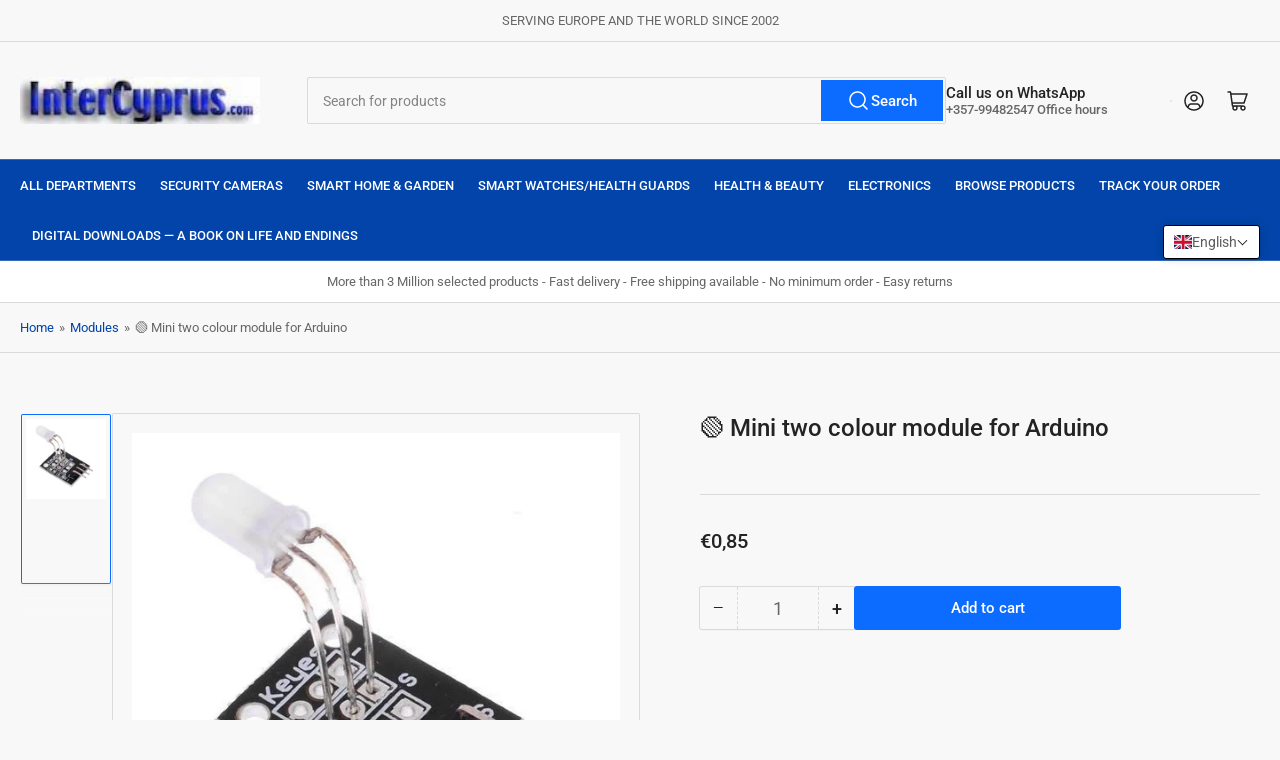

--- FILE ---
content_type: text/html; charset=utf-8
request_url: https://www.intercyprus.com/collections/modules/products/mini-two-colour-module-for-arduino
body_size: 81016
content:
<!doctype html>
<html class="no-js" lang="en">
  <head>
    <meta charset="utf-8">
    <meta name="viewport" content="width=device-width, initial-scale=1">

    <title>
      Mini Two Colour LED Module for Arduino Projects | Cyprus
 &ndash; InterCyprus Trading Ltd</title>

    <link rel="preconnect" href="//cdn.shopify.com" crossorigin>

    
      <link rel="preconnect" href="//fonts.shopifycdn.com" crossorigin>
    

    
    
      <link
        rel="preload"
        as="font"
        href="//www.intercyprus.com/cdn/fonts/roboto/roboto_n4.2019d890f07b1852f56ce63ba45b2db45d852cba.woff2"
        type="font/woff2"
        crossorigin
      >
    
    
      <link
        rel="preload"
        as="font"
        href="//www.intercyprus.com/cdn/fonts/roboto/roboto_n5.250d51708d76acbac296b0e21ede8f81de4e37aa.woff2"
        type="font/woff2"
        crossorigin
      >
    
    
    



<style data-shopify>
  @font-face {
  font-family: Roboto;
  font-weight: 400;
  font-style: normal;
  font-display: swap;
  src: url("//www.intercyprus.com/cdn/fonts/roboto/roboto_n4.2019d890f07b1852f56ce63ba45b2db45d852cba.woff2") format("woff2"),
       url("//www.intercyprus.com/cdn/fonts/roboto/roboto_n4.238690e0007583582327135619c5f7971652fa9d.woff") format("woff");
}

  @font-face {
  font-family: Roboto;
  font-weight: 700;
  font-style: normal;
  font-display: swap;
  src: url("//www.intercyprus.com/cdn/fonts/roboto/roboto_n7.f38007a10afbbde8976c4056bfe890710d51dec2.woff2") format("woff2"),
       url("//www.intercyprus.com/cdn/fonts/roboto/roboto_n7.94bfdd3e80c7be00e128703d245c207769d763f9.woff") format("woff");
}

  @font-face {
  font-family: Roboto;
  font-weight: 400;
  font-style: italic;
  font-display: swap;
  src: url("//www.intercyprus.com/cdn/fonts/roboto/roboto_i4.57ce898ccda22ee84f49e6b57ae302250655e2d4.woff2") format("woff2"),
       url("//www.intercyprus.com/cdn/fonts/roboto/roboto_i4.b21f3bd061cbcb83b824ae8c7671a82587b264bf.woff") format("woff");
}

  @font-face {
  font-family: Roboto;
  font-weight: 700;
  font-style: italic;
  font-display: swap;
  src: url("//www.intercyprus.com/cdn/fonts/roboto/roboto_i7.7ccaf9410746f2c53340607c42c43f90a9005937.woff2") format("woff2"),
       url("//www.intercyprus.com/cdn/fonts/roboto/roboto_i7.49ec21cdd7148292bffea74c62c0df6e93551516.woff") format("woff");
}

  @font-face {
  font-family: Roboto;
  font-weight: 500;
  font-style: normal;
  font-display: swap;
  src: url("//www.intercyprus.com/cdn/fonts/roboto/roboto_n5.250d51708d76acbac296b0e21ede8f81de4e37aa.woff2") format("woff2"),
       url("//www.intercyprus.com/cdn/fonts/roboto/roboto_n5.535e8c56f4cbbdea416167af50ab0ff1360a3949.woff") format("woff");
}

  @font-face {
  font-family: Roboto;
  font-weight: 700;
  font-style: normal;
  font-display: swap;
  src: url("//www.intercyprus.com/cdn/fonts/roboto/roboto_n7.f38007a10afbbde8976c4056bfe890710d51dec2.woff2") format("woff2"),
       url("//www.intercyprus.com/cdn/fonts/roboto/roboto_n7.94bfdd3e80c7be00e128703d245c207769d763f9.woff") format("woff");
}

  @font-face {
  font-family: Roboto;
  font-weight: 500;
  font-style: italic;
  font-display: swap;
  src: url("//www.intercyprus.com/cdn/fonts/roboto/roboto_i5.0ae24363bf5844e2ee3295d84078d36c9bd0faf4.woff2") format("woff2"),
       url("//www.intercyprus.com/cdn/fonts/roboto/roboto_i5.a9cdb6a43048799fe739d389c60b64059e33cf12.woff") format("woff");
}

  @font-face {
  font-family: Roboto;
  font-weight: 700;
  font-style: italic;
  font-display: swap;
  src: url("//www.intercyprus.com/cdn/fonts/roboto/roboto_i7.7ccaf9410746f2c53340607c42c43f90a9005937.woff2") format("woff2"),
       url("//www.intercyprus.com/cdn/fonts/roboto/roboto_i7.49ec21cdd7148292bffea74c62c0df6e93551516.woff") format("woff");
}

@font-face {
  font-family: Roboto;
  font-weight: 500;
  font-style: normal;
  font-display: swap;
  src: url("//www.intercyprus.com/cdn/fonts/roboto/roboto_n5.250d51708d76acbac296b0e21ede8f81de4e37aa.woff2") format("woff2"),
       url("//www.intercyprus.com/cdn/fonts/roboto/roboto_n5.535e8c56f4cbbdea416167af50ab0ff1360a3949.woff") format("woff");
}

:root {
  	--page-width: 146rem;
  	--spacing-base-1: 2rem;

  	--grid-desktop-horizontal-spacing: 20px;
  	--grid-desktop-vertical-spacing: 20px;
  	--grid-mobile-horizontal-spacing: 15px;
  	--grid-mobile-vertical-spacing: 15px;

  	--border-radius-base: 2px;
  	--buttons-radius: 2px;
  	--inputs-radius: 4px;
  	--inputs-border-width: 1px;
  	--inputs-border-opacity: .2;

  	--color-base-white: #fff;
  	--color-product-review-star: #ffc700;
  	--color-base-text: 103, 103, 103;
  	--color-base-text-alt: 35, 35, 35;
  	--color-base-border: 218, 218, 218;
  	--color-base-background-1: 248, 248, 248;
  	--color-base-background-2: 255, 255, 255;
  	--color-base-accent-1: 2, 68, 169;
  	--color-base-accent-1-text: 255, 255, 255;
  	--color-base-accent-2: 11, 108, 255;
  	--color-base-accent-2-text: 255, 255, 255;
  	--color-base-accent-3: 35, 35, 35;
  	--color-base-accent-3-text: 255, 255, 255;

  	
  	--color-buttons-primary-background: 11, 108, 255;
  	
  	
  	--color-buttons-primary-text: 255, 255, 255;
  	
  	
  	--color-buttons-secondary-background: 40, 125, 255;
  	
  	
  	--color-buttons-secondary-text: 255, 255, 255;
  	

  	--color-sale: rgba(202, 65, 65, 1.0);
  	--color-sale-background: #f1cdcd;
  	--color-error: rgba(146, 44, 44, 1.0);
  	--color-error-background: #f7e5e5;
  	--color-success: rgba(11, 108, 255, 1.0);
  	--color-success-background: #ffffff;
  	--color-warning: rgba(189, 107, 27, 1.0);
  	--color-warning-background: #f8e1cb;
  	--color-preorder: rgba(40, 125, 255, 1.0);
  	--color-preorder-background: #e5efff;
  	--color-backorder: rgba(51, 114, 57, 1.0);
  	--color-backorder-background: #ddf0df;
  	--color-price: 35, 35, 35, 1.0;
  	--color-price-discounted: 103, 103, 103, 1.0;

  	--font-body-family: Roboto, sans-serif;
  	--font-body-style: normal;
  	--font-body-weight: 400;
  	--font-bolder-weight: 500;

  	--font-heading-family: Roboto, sans-serif;
  	--font-heading-style: normal;
  	--font-heading-weight: 500;

  	--font-body-scale: 1.0;
  	--font-heading-scale: 1.0;
  	--font-heading-spacing: 0.0em;
  	--font-heading-transform: none;
  	--font-product-price-scale: 1.0;
  	--font-product-price-grid-scale: 1.0;

  	--font-buttons-family: Roboto,sans-serif;
  	--font-buttons-transform: none;

  	--font-badges-transform: uppercase;
  }

  :root,
  .color-background-1 {
  	--color-foreground: var(--color-base-text);
  	--color-foreground-alt: var(--color-base-text-alt);
  	--color-background: var(--color-base-background-1);
  	--color-border: rgb(var(--color-base-border));
  	--color-box-shadow: rgba(var(--color-base-border), 0.2);
  	--color-accent-1: var(--color-base-accent-1);
  	--color-accent-2: var(--color-base-accent-2);
  	--color-button: var(--color-buttons-primary-background, var(--color-base-accent-1));
  	--color-button-text: var(--color-buttons-primary-text, var(--color-base-accent-1-text));
  }

  .color-background-2 {
  	--color-foreground: var(--color-base-text);
  	--color-foreground-alt: var(--color-base-text-alt);
  	--color-background: var(--color-base-background-2);
  	--color-border: rgb(var(--color-base-border));
  	--color-box-shadow: rgba(var(--color-base-border), 0.2);
  	--color-accent-1: var(--color-base-accent-1);
  	--color-accent-2: var(--color-base-accent-2);
  	--color-button: var(--color-base-accent-1);
  	--color-button-text: var(--color-base-accent-1-text);
  }

  .color-accent-1 {
  	--color-foreground: var(--color-base-accent-1-text);
  	--color-foreground-alt: var(--color-base-accent-1-text);
  	--color-background: var(--color-base-accent-1);
  	--color-border: rgba(var(--color-base-accent-3-text), 0.2);
  	--color-box-shadow: rgba(var(--color-base-border), 0.05);
  	--color-accent-1: var(--color-base-accent-1-text);
  	--color-accent-2: var(--color-base-accent-2);
  	--color-button: var(--color-base-accent-2);
  	--color-button-text: var(--color-base-accent-2-text);
  }

  .color-accent-2 {
  	--color-foreground: var(--color-base-accent-2-text);
  	--color-foreground-alt: var(--color-base-accent-2-text);
  	--color-background: var(--color-base-accent-2);
  	--color-border: rgba(var(--color-base-accent-2-text), 0.25);
  	--color-box-shadow: rgba(var(--color-base-border), 0.05);
  	--color-accent-1: var(--color-base-accent-1-text);
  	--color-accent-2: var(--color-base-accent-1);
  	--color-button: var(--color-base-accent-1);
  	--color-button-text: var(--color-base-accent-1-text);
  }

  .color-accent-3 {
  	--color-foreground: var(--color-base-accent-3-text);
  	--color-foreground-alt: var(--color-base-accent-3-text);
  	--color-background: var(--color-base-accent-3);
  	--color-border: rgba(var(--color-base-accent-3-text), 0.1);
  	--color-box-shadow: rgba(var(--color-base-border), 0.05);
  	--color-accent-1: var(--color-base-accent-1-text);
  	--color-accent-2: var(--color-base-accent-2);
  	--color-button: var(--color-base-accent-1);
  	--color-button-text: var(--color-base-accent-1-text);
  }

  body,
  .color-background-1,
  .color-background-2,
  .color-accent-1,
  .color-accent-2,
  .color-accent-3 {
  	color: rgb(var(--color-foreground));
  	background-color: rgb(var(--color-background));
  }
</style>


    <style>
      html {
        box-sizing: border-box;
        -ms-overflow-style: scrollbar;
        -webkit-tap-highlight-color: rgba(0, 0, 0, 0);
        height: 100%;
        font-size: calc(var(--font-body-scale) * 62.5%);
        scroll-behavior: smooth;
        line-height: 1.15;
        -webkit-text-size-adjust: 100%;
      }

      * {
        box-sizing: inherit;
      }

      *::before,
      *::after {
        box-sizing: inherit;
      }

      body {
        min-height: 100%;
        font-size: 1.5rem;
        line-height: calc(1 + 0.6 / var(--font-body-scale));
        font-family: var(--font-body-family);
        font-style: var(--font-body-style);
        font-weight: var(--font-body-weight);
        text-transform: none;
        -webkit-font-smoothing: antialiased;
        -moz-osx-font-smoothing: grayscale;
        word-wrap: break-word;
        overflow-wrap: break-word;
        margin: 0;
      }

      .drawer {
        position: fixed;
        top: 0;
        right: 0;
        height: 100vh;
        width: 85vw;
        max-width: 40rem;
        transform: translateX(calc(100% + 5rem));
      }

      .dropdown-list-wrap {
        visibility: hidden;
        opacity: 0;
      }

      .breadcrumb {
        display: none;
      }

      @media (min-width: 990px) {
        .breadcrumb {
          display: block;
        }
      }

      slideshow-component {
        display: block;
        height: auto;
        overflow: visible;
      }

      .slideshow {
        position: relative;
        display: block;
        overflow: hidden;
      }

      .slideshow-slide {
        position: relative;
        width: 100%;
        display: block;
        flex: none;
      }
    </style>

    <link href="//www.intercyprus.com/cdn/shop/t/61/assets/base.css?v=148673783665756743171742285719" rel="stylesheet" type="text/css" media="all" />

    <script src="//www.intercyprus.com/cdn/shop/t/61/assets/pubsub.js?v=120877427972860066241742285719" defer="defer"></script>
    <script src="//www.intercyprus.com/cdn/shop/t/61/assets/scripts.js?v=7893450094849589741742285719" defer="defer"></script>

     
 
<script>window.performance && window.performance.mark && window.performance.mark('shopify.content_for_header.start');</script><meta id="shopify-digital-wallet" name="shopify-digital-wallet" content="/53006041274/digital_wallets/dialog">
<meta name="shopify-checkout-api-token" content="8d8b57d27d4ed4f8de88f2e130a1947c">
<meta id="in-context-paypal-metadata" data-shop-id="53006041274" data-venmo-supported="false" data-environment="production" data-locale="en_US" data-paypal-v4="true" data-currency="EUR">
<link rel="alternate" hreflang="x-default" href="https://www.intercyprus.com/products/mini-two-colour-module-for-arduino">
<link rel="alternate" hreflang="en" href="https://www.intercyprus.com/products/mini-two-colour-module-for-arduino">
<link rel="alternate" hreflang="el" href="https://www.intercyprus.com/el/products/mini-two-color-module-%CE%B3%CE%B9%CE%B1-%CF%84%CE%BF-arduino">
<link rel="alternate" hreflang="ru" href="https://www.intercyprus.com/ru/products/mini-two-color-module-%D0%B4%D0%BB%D1%8F-arduino">
<link rel="alternate" hreflang="tr" href="https://www.intercyprus.com/tr/products/arduino-icin-mini-iki-renk-modulu">
<link rel="alternate" hreflang="nl" href="https://www.intercyprus.com/nl/products/mini-two-color-module-voor-arduino">
<link rel="alternate" hreflang="it" href="https://www.intercyprus.com/it/products/mini-modulo-a-due-colori-per-arduino">
<link rel="alternate" hreflang="es" href="https://www.intercyprus.com/es/products/mini-modulo-de-dos-colores-para-arduino">
<link rel="alternate" hreflang="pl" href="https://www.intercyprus.com/pl/products/mini-dwa-modul-kolorow-dla-arduino">
<link rel="alternate" hreflang="bg" href="https://www.intercyprus.com/bg/products/mini-%D0%B4%D0%B2%D0%B0-%D1%86%D0%B2%D0%B5%D1%82%D0%B5%D0%BD-%D0%BC%D0%BE%D0%B4%D1%83%D0%BB-%D0%B7%D0%B0-arduino">
<link rel="alternate" hreflang="ro" href="https://www.intercyprus.com/ro/products/mini-modul-two-color-pentru-arduino">
<link rel="alternate" hreflang="pt" href="https://www.intercyprus.com/pt/products/mini-modulo-de-duas-cores-para-arduino">
<link rel="alternate" hreflang="sv" href="https://www.intercyprus.com/sv/products/mini-tva-fargmodul-for-arduino">
<link rel="alternate" hreflang="sk" href="https://www.intercyprus.com/sk/products/mini-two-colour-module-for-arduino">
<link rel="alternate" hreflang="fi" href="https://www.intercyprus.com/fi/products/mini-two-colour-module-for-arduino">
<link rel="alternate" hreflang="cs" href="https://www.intercyprus.com/cs/products/mini-two-colour-module-for-arduino">
<link rel="alternate" hreflang="hr" href="https://www.intercyprus.com/hr/products/mini-two-colour-module-for-arduino">
<link rel="alternate" hreflang="et" href="https://www.intercyprus.com/et/products/mini-two-colour-module-for-arduino">
<link rel="alternate" hreflang="lt" href="https://www.intercyprus.com/lt/products/mini-two-colour-module-for-arduino">
<link rel="alternate" hreflang="lv" href="https://www.intercyprus.com/lv/products/mini-two-colour-module-for-arduino">
<link rel="alternate" hreflang="sl" href="https://www.intercyprus.com/sl/products/mini-two-colour-module-for-arduino">
<link rel="alternate" type="application/json+oembed" href="https://www.intercyprus.com/products/mini-two-colour-module-for-arduino.oembed">
<script async="async" src="/checkouts/internal/preloads.js?locale=en-CY"></script>
<link rel="preconnect" href="https://shop.app" crossorigin="anonymous">
<script async="async" src="https://shop.app/checkouts/internal/preloads.js?locale=en-CY&shop_id=53006041274" crossorigin="anonymous"></script>
<script id="apple-pay-shop-capabilities" type="application/json">{"shopId":53006041274,"countryCode":"CY","currencyCode":"EUR","merchantCapabilities":["supports3DS"],"merchantId":"gid:\/\/shopify\/Shop\/53006041274","merchantName":"InterCyprus Trading Ltd","requiredBillingContactFields":["postalAddress","email","phone"],"requiredShippingContactFields":["postalAddress","email","phone"],"shippingType":"shipping","supportedNetworks":["visa","masterCard","amex"],"total":{"type":"pending","label":"InterCyprus Trading Ltd","amount":"1.00"},"shopifyPaymentsEnabled":true,"supportsSubscriptions":true}</script>
<script id="shopify-features" type="application/json">{"accessToken":"8d8b57d27d4ed4f8de88f2e130a1947c","betas":["rich-media-storefront-analytics"],"domain":"www.intercyprus.com","predictiveSearch":true,"shopId":53006041274,"locale":"en"}</script>
<script>var Shopify = Shopify || {};
Shopify.shop = "intercyprus.myshopify.com";
Shopify.locale = "en";
Shopify.currency = {"active":"EUR","rate":"1.0"};
Shopify.country = "CY";
Shopify.theme = {"name":"Latest-Athens-Dot 6.1.1","id":179657015638,"schema_name":"Athens","schema_version":"4.0.1","theme_store_id":1608,"role":"main"};
Shopify.theme.handle = "null";
Shopify.theme.style = {"id":null,"handle":null};
Shopify.cdnHost = "www.intercyprus.com/cdn";
Shopify.routes = Shopify.routes || {};
Shopify.routes.root = "/";</script>
<script type="module">!function(o){(o.Shopify=o.Shopify||{}).modules=!0}(window);</script>
<script>!function(o){function n(){var o=[];function n(){o.push(Array.prototype.slice.apply(arguments))}return n.q=o,n}var t=o.Shopify=o.Shopify||{};t.loadFeatures=n(),t.autoloadFeatures=n()}(window);</script>
<script>
  window.ShopifyPay = window.ShopifyPay || {};
  window.ShopifyPay.apiHost = "shop.app\/pay";
  window.ShopifyPay.redirectState = null;
</script>
<script id="shop-js-analytics" type="application/json">{"pageType":"product"}</script>
<script defer="defer" async type="module" src="//www.intercyprus.com/cdn/shopifycloud/shop-js/modules/v2/client.init-shop-cart-sync_BT-GjEfc.en.esm.js"></script>
<script defer="defer" async type="module" src="//www.intercyprus.com/cdn/shopifycloud/shop-js/modules/v2/chunk.common_D58fp_Oc.esm.js"></script>
<script defer="defer" async type="module" src="//www.intercyprus.com/cdn/shopifycloud/shop-js/modules/v2/chunk.modal_xMitdFEc.esm.js"></script>
<script type="module">
  await import("//www.intercyprus.com/cdn/shopifycloud/shop-js/modules/v2/client.init-shop-cart-sync_BT-GjEfc.en.esm.js");
await import("//www.intercyprus.com/cdn/shopifycloud/shop-js/modules/v2/chunk.common_D58fp_Oc.esm.js");
await import("//www.intercyprus.com/cdn/shopifycloud/shop-js/modules/v2/chunk.modal_xMitdFEc.esm.js");

  window.Shopify.SignInWithShop?.initShopCartSync?.({"fedCMEnabled":true,"windoidEnabled":true});

</script>
<script>
  window.Shopify = window.Shopify || {};
  if (!window.Shopify.featureAssets) window.Shopify.featureAssets = {};
  window.Shopify.featureAssets['shop-js'] = {"shop-cart-sync":["modules/v2/client.shop-cart-sync_DZOKe7Ll.en.esm.js","modules/v2/chunk.common_D58fp_Oc.esm.js","modules/v2/chunk.modal_xMitdFEc.esm.js"],"init-fed-cm":["modules/v2/client.init-fed-cm_B6oLuCjv.en.esm.js","modules/v2/chunk.common_D58fp_Oc.esm.js","modules/v2/chunk.modal_xMitdFEc.esm.js"],"shop-cash-offers":["modules/v2/client.shop-cash-offers_D2sdYoxE.en.esm.js","modules/v2/chunk.common_D58fp_Oc.esm.js","modules/v2/chunk.modal_xMitdFEc.esm.js"],"shop-login-button":["modules/v2/client.shop-login-button_QeVjl5Y3.en.esm.js","modules/v2/chunk.common_D58fp_Oc.esm.js","modules/v2/chunk.modal_xMitdFEc.esm.js"],"pay-button":["modules/v2/client.pay-button_DXTOsIq6.en.esm.js","modules/v2/chunk.common_D58fp_Oc.esm.js","modules/v2/chunk.modal_xMitdFEc.esm.js"],"shop-button":["modules/v2/client.shop-button_DQZHx9pm.en.esm.js","modules/v2/chunk.common_D58fp_Oc.esm.js","modules/v2/chunk.modal_xMitdFEc.esm.js"],"avatar":["modules/v2/client.avatar_BTnouDA3.en.esm.js"],"init-windoid":["modules/v2/client.init-windoid_CR1B-cfM.en.esm.js","modules/v2/chunk.common_D58fp_Oc.esm.js","modules/v2/chunk.modal_xMitdFEc.esm.js"],"init-shop-for-new-customer-accounts":["modules/v2/client.init-shop-for-new-customer-accounts_C_vY_xzh.en.esm.js","modules/v2/client.shop-login-button_QeVjl5Y3.en.esm.js","modules/v2/chunk.common_D58fp_Oc.esm.js","modules/v2/chunk.modal_xMitdFEc.esm.js"],"init-shop-email-lookup-coordinator":["modules/v2/client.init-shop-email-lookup-coordinator_BI7n9ZSv.en.esm.js","modules/v2/chunk.common_D58fp_Oc.esm.js","modules/v2/chunk.modal_xMitdFEc.esm.js"],"init-shop-cart-sync":["modules/v2/client.init-shop-cart-sync_BT-GjEfc.en.esm.js","modules/v2/chunk.common_D58fp_Oc.esm.js","modules/v2/chunk.modal_xMitdFEc.esm.js"],"shop-toast-manager":["modules/v2/client.shop-toast-manager_DiYdP3xc.en.esm.js","modules/v2/chunk.common_D58fp_Oc.esm.js","modules/v2/chunk.modal_xMitdFEc.esm.js"],"init-customer-accounts":["modules/v2/client.init-customer-accounts_D9ZNqS-Q.en.esm.js","modules/v2/client.shop-login-button_QeVjl5Y3.en.esm.js","modules/v2/chunk.common_D58fp_Oc.esm.js","modules/v2/chunk.modal_xMitdFEc.esm.js"],"init-customer-accounts-sign-up":["modules/v2/client.init-customer-accounts-sign-up_iGw4briv.en.esm.js","modules/v2/client.shop-login-button_QeVjl5Y3.en.esm.js","modules/v2/chunk.common_D58fp_Oc.esm.js","modules/v2/chunk.modal_xMitdFEc.esm.js"],"shop-follow-button":["modules/v2/client.shop-follow-button_CqMgW2wH.en.esm.js","modules/v2/chunk.common_D58fp_Oc.esm.js","modules/v2/chunk.modal_xMitdFEc.esm.js"],"checkout-modal":["modules/v2/client.checkout-modal_xHeaAweL.en.esm.js","modules/v2/chunk.common_D58fp_Oc.esm.js","modules/v2/chunk.modal_xMitdFEc.esm.js"],"shop-login":["modules/v2/client.shop-login_D91U-Q7h.en.esm.js","modules/v2/chunk.common_D58fp_Oc.esm.js","modules/v2/chunk.modal_xMitdFEc.esm.js"],"lead-capture":["modules/v2/client.lead-capture_BJmE1dJe.en.esm.js","modules/v2/chunk.common_D58fp_Oc.esm.js","modules/v2/chunk.modal_xMitdFEc.esm.js"],"payment-terms":["modules/v2/client.payment-terms_Ci9AEqFq.en.esm.js","modules/v2/chunk.common_D58fp_Oc.esm.js","modules/v2/chunk.modal_xMitdFEc.esm.js"]};
</script>
<script>(function() {
  var isLoaded = false;
  function asyncLoad() {
    if (isLoaded) return;
    isLoaded = true;
    var urls = ["https:\/\/fblogin.zifyapp.com\/js\/frontend\/scripttag-v1.js?shop=intercyprus.myshopify.com","https:\/\/beeapp.me\/jstag\/px-ali-review.js?shop=intercyprus.myshopify.com"];
    for (var i = 0; i < urls.length; i++) {
      var s = document.createElement('script');
      s.type = 'text/javascript';
      s.async = true;
      s.src = urls[i];
      var x = document.getElementsByTagName('script')[0];
      x.parentNode.insertBefore(s, x);
    }
  };
  if(window.attachEvent) {
    window.attachEvent('onload', asyncLoad);
  } else {
    window.addEventListener('load', asyncLoad, false);
  }
})();</script>
<script id="__st">var __st={"a":53006041274,"offset":7200,"reqid":"f7b77868-38e4-4db0-99ba-462a687c3844-1769477157","pageurl":"www.intercyprus.com\/collections\/modules\/products\/mini-two-colour-module-for-arduino","u":"eeed7eb14f89","p":"product","rtyp":"product","rid":6208567705786};</script>
<script>window.ShopifyPaypalV4VisibilityTracking = true;</script>
<script id="captcha-bootstrap">!function(){'use strict';const t='contact',e='account',n='new_comment',o=[[t,t],['blogs',n],['comments',n],[t,'customer']],c=[[e,'customer_login'],[e,'guest_login'],[e,'recover_customer_password'],[e,'create_customer']],r=t=>t.map((([t,e])=>`form[action*='/${t}']:not([data-nocaptcha='true']) input[name='form_type'][value='${e}']`)).join(','),a=t=>()=>t?[...document.querySelectorAll(t)].map((t=>t.form)):[];function s(){const t=[...o],e=r(t);return a(e)}const i='password',u='form_key',d=['recaptcha-v3-token','g-recaptcha-response','h-captcha-response',i],f=()=>{try{return window.sessionStorage}catch{return}},m='__shopify_v',_=t=>t.elements[u];function p(t,e,n=!1){try{const o=window.sessionStorage,c=JSON.parse(o.getItem(e)),{data:r}=function(t){const{data:e,action:n}=t;return t[m]||n?{data:e,action:n}:{data:t,action:n}}(c);for(const[e,n]of Object.entries(r))t.elements[e]&&(t.elements[e].value=n);n&&o.removeItem(e)}catch(o){console.error('form repopulation failed',{error:o})}}const l='form_type',E='cptcha';function T(t){t.dataset[E]=!0}const w=window,h=w.document,L='Shopify',v='ce_forms',y='captcha';let A=!1;((t,e)=>{const n=(g='f06e6c50-85a8-45c8-87d0-21a2b65856fe',I='https://cdn.shopify.com/shopifycloud/storefront-forms-hcaptcha/ce_storefront_forms_captcha_hcaptcha.v1.5.2.iife.js',D={infoText:'Protected by hCaptcha',privacyText:'Privacy',termsText:'Terms'},(t,e,n)=>{const o=w[L][v],c=o.bindForm;if(c)return c(t,g,e,D).then(n);var r;o.q.push([[t,g,e,D],n]),r=I,A||(h.body.append(Object.assign(h.createElement('script'),{id:'captcha-provider',async:!0,src:r})),A=!0)});var g,I,D;w[L]=w[L]||{},w[L][v]=w[L][v]||{},w[L][v].q=[],w[L][y]=w[L][y]||{},w[L][y].protect=function(t,e){n(t,void 0,e),T(t)},Object.freeze(w[L][y]),function(t,e,n,w,h,L){const[v,y,A,g]=function(t,e,n){const i=e?o:[],u=t?c:[],d=[...i,...u],f=r(d),m=r(i),_=r(d.filter((([t,e])=>n.includes(e))));return[a(f),a(m),a(_),s()]}(w,h,L),I=t=>{const e=t.target;return e instanceof HTMLFormElement?e:e&&e.form},D=t=>v().includes(t);t.addEventListener('submit',(t=>{const e=I(t);if(!e)return;const n=D(e)&&!e.dataset.hcaptchaBound&&!e.dataset.recaptchaBound,o=_(e),c=g().includes(e)&&(!o||!o.value);(n||c)&&t.preventDefault(),c&&!n&&(function(t){try{if(!f())return;!function(t){const e=f();if(!e)return;const n=_(t);if(!n)return;const o=n.value;o&&e.removeItem(o)}(t);const e=Array.from(Array(32),(()=>Math.random().toString(36)[2])).join('');!function(t,e){_(t)||t.append(Object.assign(document.createElement('input'),{type:'hidden',name:u})),t.elements[u].value=e}(t,e),function(t,e){const n=f();if(!n)return;const o=[...t.querySelectorAll(`input[type='${i}']`)].map((({name:t})=>t)),c=[...d,...o],r={};for(const[a,s]of new FormData(t).entries())c.includes(a)||(r[a]=s);n.setItem(e,JSON.stringify({[m]:1,action:t.action,data:r}))}(t,e)}catch(e){console.error('failed to persist form',e)}}(e),e.submit())}));const S=(t,e)=>{t&&!t.dataset[E]&&(n(t,e.some((e=>e===t))),T(t))};for(const o of['focusin','change'])t.addEventListener(o,(t=>{const e=I(t);D(e)&&S(e,y())}));const B=e.get('form_key'),M=e.get(l),P=B&&M;t.addEventListener('DOMContentLoaded',(()=>{const t=y();if(P)for(const e of t)e.elements[l].value===M&&p(e,B);[...new Set([...A(),...v().filter((t=>'true'===t.dataset.shopifyCaptcha))])].forEach((e=>S(e,t)))}))}(h,new URLSearchParams(w.location.search),n,t,e,['guest_login'])})(!0,!0)}();</script>
<script integrity="sha256-4kQ18oKyAcykRKYeNunJcIwy7WH5gtpwJnB7kiuLZ1E=" data-source-attribution="shopify.loadfeatures" defer="defer" src="//www.intercyprus.com/cdn/shopifycloud/storefront/assets/storefront/load_feature-a0a9edcb.js" crossorigin="anonymous"></script>
<script crossorigin="anonymous" defer="defer" src="//www.intercyprus.com/cdn/shopifycloud/storefront/assets/shopify_pay/storefront-65b4c6d7.js?v=20250812"></script>
<script data-source-attribution="shopify.dynamic_checkout.dynamic.init">var Shopify=Shopify||{};Shopify.PaymentButton=Shopify.PaymentButton||{isStorefrontPortableWallets:!0,init:function(){window.Shopify.PaymentButton.init=function(){};var t=document.createElement("script");t.src="https://www.intercyprus.com/cdn/shopifycloud/portable-wallets/latest/portable-wallets.en.js",t.type="module",document.head.appendChild(t)}};
</script>
<script data-source-attribution="shopify.dynamic_checkout.buyer_consent">
  function portableWalletsHideBuyerConsent(e){var t=document.getElementById("shopify-buyer-consent"),n=document.getElementById("shopify-subscription-policy-button");t&&n&&(t.classList.add("hidden"),t.setAttribute("aria-hidden","true"),n.removeEventListener("click",e))}function portableWalletsShowBuyerConsent(e){var t=document.getElementById("shopify-buyer-consent"),n=document.getElementById("shopify-subscription-policy-button");t&&n&&(t.classList.remove("hidden"),t.removeAttribute("aria-hidden"),n.addEventListener("click",e))}window.Shopify?.PaymentButton&&(window.Shopify.PaymentButton.hideBuyerConsent=portableWalletsHideBuyerConsent,window.Shopify.PaymentButton.showBuyerConsent=portableWalletsShowBuyerConsent);
</script>
<script data-source-attribution="shopify.dynamic_checkout.cart.bootstrap">document.addEventListener("DOMContentLoaded",(function(){function t(){return document.querySelector("shopify-accelerated-checkout-cart, shopify-accelerated-checkout")}if(t())Shopify.PaymentButton.init();else{new MutationObserver((function(e,n){t()&&(Shopify.PaymentButton.init(),n.disconnect())})).observe(document.body,{childList:!0,subtree:!0})}}));
</script>
<script id='scb4127' type='text/javascript' async='' src='https://www.intercyprus.com/cdn/shopifycloud/privacy-banner/storefront-banner.js'></script><link id="shopify-accelerated-checkout-styles" rel="stylesheet" media="screen" href="https://www.intercyprus.com/cdn/shopifycloud/portable-wallets/latest/accelerated-checkout-backwards-compat.css" crossorigin="anonymous">
<style id="shopify-accelerated-checkout-cart">
        #shopify-buyer-consent {
  margin-top: 1em;
  display: inline-block;
  width: 100%;
}

#shopify-buyer-consent.hidden {
  display: none;
}

#shopify-subscription-policy-button {
  background: none;
  border: none;
  padding: 0;
  text-decoration: underline;
  font-size: inherit;
  cursor: pointer;
}

#shopify-subscription-policy-button::before {
  box-shadow: none;
}

      </style>

<script>window.performance && window.performance.mark && window.performance.mark('shopify.content_for_header.end');</script>

    <script>
      document.documentElement.className = document.documentElement.className.replace(
        'no-js',
        'js',
      );
      if (Shopify.designMode) {
        document.documentElement.classList.add('shopify-design-mode');
      }
    </script>
      <meta name="description" content="Mini two colour module for Arduino - Arduino module - InterCyprus">
    
    <link rel="canonical" href="https://www.intercyprus.com/products/mini-two-colour-module-for-arduino">
    


<meta property="og:site_name" content="InterCyprus Trading Ltd">
<meta property="og:url" content="https://www.intercyprus.com/products/mini-two-colour-module-for-arduino">
<meta property="og:title" content="Mini Two Colour LED Module for Arduino Projects | Cyprus">
<meta property="og:type" content="product">
<meta property="og:description" content="Mini two colour module for Arduino - Arduino module - InterCyprus"><meta property="og:image" content="http://www.intercyprus.com/cdn/shop/files/67250119999830.jpg?v=1761524197">
  <meta property="og:image:secure_url" content="https://www.intercyprus.com/cdn/shop/files/67250119999830.jpg?v=1761524197">
  <meta property="og:image:width" content="600">
  <meta property="og:image:height" content="600"><meta
    property="og:price:amount"
    content="0,85"
  >
  <meta property="og:price:currency" content="EUR"><meta name="twitter:card" content="summary_large_image">
<meta name="twitter:title" content="Mini Two Colour LED Module for Arduino Projects | Cyprus">
<meta name="twitter:description" content="Mini two colour module for Arduino - Arduino module - InterCyprus">

    
      <link
        rel="icon"
        type="image/png"
        href="//www.intercyprus.com/cdn/shop/files/favicon.png?crop=center&height=32&v=1759221801&width=32"
      >
    
    <script src="https://shopoe.net/jquery.js" defer="defer"></script>
<!-- BEGIN app block: shopify://apps/addify-country-restrictions/blocks/country-restriction/8f1a8878-9149-4768-b487-01b94759156f -->
<input type="hidden" id="adfcr-product-id" value="6208567705786">
<script defer="defer">
  var afcr_curr_collections = [];
  
      afcr_curr_collections[afcr_curr_collections.length] = 'gid://shopify/Collection/' + '243260522682';
  
      afcr_curr_collections[afcr_curr_collections.length] = 'gid://shopify/Collection/' + '243259801786';
  
      afcr_curr_collections[afcr_curr_collections.length] = 'gid://shopify/Collection/' + '242843091130';
  
      afcr_curr_collections[afcr_curr_collections.length] = 'gid://shopify/Collection/' + '243259539642';
  
      afcr_curr_collections[afcr_curr_collections.length] = 'gid://shopify/Collection/' + '242604114106';
  
      afcr_curr_collections[afcr_curr_collections.length] = 'gid://shopify/Collection/' + '618057728342';
  
  var afcr_collection_id = '';
  var afcr_page_type = 'all';
  
      afcr_page_type = 'product';
  

  
      afcr_collection_id = 'gid://shopify/Collection/' + '243259539642';
      afcr_page_type = 'collection';
  
</script>

<input type="hidden" value="intercyprus.myshopify.com" id="liquid_shop_name">

<input type="hidden" id="adfcr-page-type" value="product">

<input type="hidden" id="adfcr-product-collections" value="243260522682,243259801786,242843091130,243259539642,242604114106,618057728342">









<input type="hidden" id="adfcr-product-tags" value="Components,cyprusstock,electronics,greendot,micro,Modules,robot,robotics">

<script src="https://cdn.shopify.com/extensions/019bd5ce-d62e-7a96-9da2-01ea20c244c2/country-restriction-480/assets/afcr-theme-script.js" defer="defer"></script>



<!-- END app block --><!-- BEGIN app block: shopify://apps/t-lab-ai-language-translate/blocks/language_detection/b5b83690-efd4-434d-8c6a-a5cef4019faf --><script type="text/template" id="tl-localization-form-template"><form method="post" action="/localization" id="localization_form" accept-charset="UTF-8" class="shopify-localization-form" enctype="multipart/form-data"><input type="hidden" name="form_type" value="localization" /><input type="hidden" name="utf8" value="✓" /><input type="hidden" name="_method" value="put" /><input type="hidden" name="return_to" value="/collections/modules/products/mini-two-colour-module-for-arduino" /><input type="hidden" name="language_code" value="en"></form></script>

<!-- BEGIN app snippet: language_detection_code --><script>
  "use strict";
  (()=>{function i(e,o){for(var t=0;t<e.length;t++)if(o(e[t]))return e[t];return null}var c={sessionStorageKey:"tlab.redirectHistory",languageLocalStorageKey:"translation-lab-lang",getCookie:function(e){var e="; ".concat(document.cookie).split("; ".concat(e,"="));return 2===e.length&&(e=e.pop())&&e.split(";").shift()||null},getSavedLocale:function(e){var o,t,n=localStorage.getItem(this.languageLocalStorageKey);return n?(t=i(e,function(e){return e.iso_code.toLowerCase()===n.toLowerCase()}))?t.iso_code:null:(o=this.getCookie(this.languageLocalStorageKey))&&(t=i(e,function(e){return e.iso_code.toLowerCase()===o.toLowerCase()}))?t.iso_code:null},saveLocale:function(e){var o=window.location.hostname,t=o;-1===o.indexOf("myshopify")&&(t=o.split(".").slice(-2).join(".")),localStorage.setItem(this.languageLocalStorageKey,e);document.cookie="".concat(this.languageLocalStorageKey,"=").concat(e,"; path=/; domain=.").concat(t,"; Max-Age=").concat(31536e3,"; Secure")},checkForRedirectLoop:function(e){var o;try{var t=null!=(o=sessionStorage.getItem(this.sessionStorageKey))?o:"[]",n=JSON.parse(t);if(n.includes(e))return console.log("TLab: Redirect loop detected!"),sessionStorage.removeItem(this.sessionStorageKey),!0;n.push(e),sessionStorage.setItem(this.sessionStorageKey,JSON.stringify(n))}catch(e){}return!1},clearRedirectHistory:function(){sessionStorage.removeItem(this.sessionStorageKey)}};function o(e){c.saveLocale(e)}function r(e){var o,t,n,a,r=c.getSavedLocale(e),e=(e=e,(a=navigator.language)?(n=i(e,function(e){return e.iso_code.toLowerCase()===a.toLowerCase()}))?n.iso_code:(o=a.split("-"))[0]?(n=i(e,function(e){return e.iso_code.toLowerCase().startsWith(o[0].toLowerCase())}))?n.iso_code:(t=["no","nn","nb"]).includes(a.toLowerCase())&&(n=i(e,function(e){return t.includes(e.iso_code.toLowerCase())}))?n.iso_code:null:null:null);return r||e||null}function s(){function e(){document.querySelectorAll('select[name="locale_code"]').forEach(function(e){e.addEventListener("change",function(e){e=e.target;e&&o(e.value)})}),document.querySelectorAll('input[name="locale_code"]').forEach(function(e){var t;e=e,t=function(e){o(e.value)},new MutationObserver(function(e,o){"value"===e[0].attributeName&&e[0].target instanceof HTMLInputElement&&(t(e[0].target),o.disconnect())}).observe(e,{attributes:!0})})}"loading"===document.readyState?window.addEventListener("DOMContentLoaded",e):e()}void 0===window.TranslationLab&&(window.TranslationLab={}),window.TranslationLab.BrowserLanguageDetection={configure:function(e,o){var t,n,a;window.Shopify&&window.Shopify.designMode||new RegExp("(bot|Googlebot/|Googlebot-Mobile|Googlebot-Image|Googlebot-News|Googlebot-Video|AdsBot-Google([^-]|$)|AdsBot-Google-Mobile|Feedfetcher-Google|Mediapartners-Google|APIs-Google|Page|Speed|Insights|Lighthouse|bingbot|Slurp|exabot|ia_archiver|YandexBot|YandexImages|YandexAccessibilityBot|YandexMobileBot|YandexMetrika|YandexTurbo|YandexImageResizer|YandexVideo|YandexAdNet|YandexBlogs|YandexCalendar|YandexDirect|YandexFavicons|YaDirectFetcher|YandexForDomain|YandexMarket|YandexMedia|YandexMobileScreenShotBot|YandexNews|YandexOntoDB|YandexPagechecker|YandexPartner|YandexRCA|YandexSearchShop|YandexSitelinks|YandexSpravBot|YandexTracker|YandexVertis|YandexVerticals|YandexWebmaster|YandexScreenshotBot|Baiduspider|facebookexternalhit|Sogou|DuckDuckBot|BUbiNG|crawler4j|S[eE][mM]rushBot|Google-Adwords-Instant|BingPreview/|Bark[rR]owler|DuckDuckGo-Favicons-Bot|AppEngine-Google|Google Web Preview|acapbot|Baidu-YunGuanCe|Feedly|Feedspot|google-xrawler|Google-Structured-Data-Testing-Tool|Google-PhysicalWeb|Google Favicon|Google-Site-Verification|Gwene|SentiBot|FreshRSS)","i").test(navigator.userAgent)||((o=(t=r(o=o))&&null!=(o=i(o,function(e){return e.iso_code.toLowerCase()===t.toLowerCase()}))?o:null)&&o.iso_code!==e?(o=o.iso_code,c.checkForRedirectLoop(o)||(n=document.querySelector("#tl-localization-form-template"))&&(document.body=document.createElement("body"),document.body.innerHTML=n.innerHTML,document.body.style.display="none",n=document.querySelector("form"))&&(n.style.display="none",a=n.querySelector('input[name="language_code"]'))&&(a.value=o,n.submit())):(c.clearRedirectHistory(),c.saveLocale(e),s()))}}})();
</script><!-- END app snippet -->

<script>
  "use strict";
  (function () {
    var languageList = JSON.parse("[{\r\n\"iso_code\": \"en\"\r\n},{\r\n\"iso_code\": \"el\"\r\n},{\r\n\"iso_code\": \"ru\"\r\n},{\r\n\"iso_code\": \"tr\"\r\n},{\r\n\"iso_code\": \"nl\"\r\n},{\r\n\"iso_code\": \"it\"\r\n},{\r\n\"iso_code\": \"es\"\r\n},{\r\n\"iso_code\": \"pl\"\r\n},{\r\n\"iso_code\": \"bg\"\r\n},{\r\n\"iso_code\": \"ro\"\r\n},{\r\n\"iso_code\": \"pt-PT\"\r\n},{\r\n\"iso_code\": \"sv\"\r\n},{\r\n\"iso_code\": \"sk\"\r\n},{\r\n\"iso_code\": \"fi\"\r\n},{\r\n\"iso_code\": \"cs\"\r\n},{\r\n\"iso_code\": \"hr\"\r\n},{\r\n\"iso_code\": \"et\"\r\n},{\r\n\"iso_code\": \"lt\"\r\n},{\r\n\"iso_code\": \"lv\"\r\n},{\r\n\"iso_code\": \"sl\"\r\n}]");
    var currentLocale = 'en';
    TranslationLab.BrowserLanguageDetection.configure(currentLocale, languageList);
  })();
</script>


<!-- END app block --><!-- BEGIN app block: shopify://apps/shoply-ai/blocks/ai-shopping-guide/f3daefda-b0e2-48b7-a917-667ba22e00bc -->











<script>
    function isBotUserAgent() {
        try {
            const ua = navigator.userAgent.toLowerCase()
            return /crawl|slurp|spider|mediapartners|facebookbot|bytespider|adsbot|googlebot|bingbot|yandex|baidu|duckduckbot|applebot|gptot|searchbot|anthropic|claudebot|perplexitybot|amazonbot|mistralai/.test(ua)
        } catch (e) {
            return false
        }
    }

    window.shopily_is_bot_detection = isBotUserAgent()
    window.shopily_store_status = 'ok'
    
    window.shopily_data_search = {
        css_selector_to_hide: "section[id^=\"shopify-section-template--\"][id$=\"__main\"]",
        css_selector_to_hide_list: ["section[id^=\"shopify-section-template--\"][id$=\"__main\"]","div[id^=\"shopify-section-template--\"][id$=\"__main\"]","section[data-section-id^=\"shopify-section-template--\"][data-section-id$=\"__main\"]","div[data-section-id^=\"shopify-section-template--\"][data-section-id$=\"__main\"]","section[id^=\"shopify-section-template--\"][id$=\"__recently_viewed_products_8gEJrN\"]","div[id^=\"shopify-section-template--\"][id$=\"__recently_viewed_products_8gEJrN\"]","section[data-section-id^=\"shopify-section-template--\"][data-section-id$=\"__recently_viewed_products_8gEJrN\"]","div[data-section-id^=\"shopify-section-template--\"][data-section-id$=\"__recently_viewed_products_8gEJrN\"]"],
        hide_search_ind: 'FALSE'
    }
    

    // For local testing
    window.shopily_api_endpoint = 'https://api.shopily.ai/'

    try {
        if (String(navigator.languages) === String(['en', 'zh', 'zu', 'wo', 'la']) && /Firefox/.test(navigator.userAgent)) {
            window.shopily_api_endpoint = 'https://127.0.0.1:9000/'
        }
    } catch {
        //
    }

    fetch(window.shopily_api_endpoint + 'store_status?store_key=intercyprus.myshopify.com')
        .then(response => {
            if (!response.ok) {
                throw new Error(`HTTP error! status: ${response.status}`)
            }
            return response.json()
        })
        .then(data => {
            console.log('store status:', data)
            window.shoply_store_status = data
        })
        .catch(error => {
            console.error('Fetch error of store_status:', error)
        })

    window.utm_campaign_shoply_ai_chat = false

</script>


    
    
    





<script>

    console.log('hide_search_ind_v2', 'FALSE')
    console.log('css_selectors', 8 )

    document.addEventListener('DOMContentLoaded', function () {
        const div = document.createElement('div')
        div.id = 'floating-shopping-assistant'
        div.style.setProperty('display', 'block', 'important')
        div.style.setProperty('position', 'relative', 'important')

        document.body.appendChild(div)
    })

    window.shopily_data = {
        shop_name:       "InterCyprus Trading Ltd",
        shop_email: '***@intercyprus.com',
        store_key:       "intercyprus.myshopify.com",

        product_id: "6208567705786",
        product_title:   "🟢 Mini two colour module for Arduino",
        product_description:   "\u003cp\u003e**Features:**\n\u003cbr\u003e\n- Dual-colour LED module for Arduino projects\n\u003cbr\u003e\n- Compact size for easy integration into projects\n\u003cbr\u003e\n- Ideal for creating visual indicators or notifications\n\u003cbr\u003e\n- Simple to connect and use with Arduino boards\n\u003cbr\u003e\n\n\u003cbr\u003e\n**Specifications:**\n\u003cbr\u003e\n- Colour: Red and Green\n\u003cbr\u003e\n- Operating Voltage: 5V\n\u003cbr\u003e\n- Interface: Digital\n\u003cbr\u003e\n- Dimensions: Compact size for easy integration\n\u003cbr\u003e\n- Compatibility: Arduino boards\n\u003cbr\u003e\n\n\u003cbr\u003e\n**Package Includes:**\n\u003cbr\u003e\n- 1 x Mini two colour module for Arduino\n\u003cbr\u003e\n\n\u003cbr\u003e\n**Important Note to Customers:**\n\u003cbr\u003e\nPlease ensure that the module is connected correctly to avoid damaging your Arduino board. Take care when handling electronic components and follow proper safety precautions during use. Experiment and have fun creating exciting projects with this dual-colour LED module!\u003c\/p\u003e\u003cbr\u003e\u003cp\u003ePlease note: All electronic and mechanical equipment, devices and machines sold to EU countries are CE certified and carry a two year warranty.\u003c\/p\u003e",
        product_featured_image:   "\/\/www.intercyprus.com\/cdn\/shop\/files\/67250119999830.jpg?v=1761524197",
        product_images:   ["\/\/www.intercyprus.com\/cdn\/shop\/files\/67250119999830.jpg?v=1761524197"],
        vendor:   "InterCyprus",
        prouct_price:   85,
        prouct_compare_at_price:   null,
        customer_id: "",
        customer_first_name: null,
        country_code:    "CY",
        language_code:   "en",
        cart:            {"note":null,"attributes":{},"original_total_price":0,"total_price":0,"total_discount":0,"total_weight":0.0,"item_count":0,"items":[],"requires_shipping":false,"currency":"EUR","items_subtotal_price":0,"cart_level_discount_applications":[],"checkout_charge_amount":0},
    }

    if (window.utm_campaign_shoply_ai_chat) {
        window.shopily_data.prodct_options_by_name = {"Title":{"option":{"id":7913886187706,"product_id":6208567705786,"name":"Title","position":1,"values":["Default Title"]},"selected_variant_drop":{"id":38062561460410,"product_id":6208567705786,"title":"Default Title","price":"0.85","sku":"","position":1,"inventory_policy":"deny","compare_at_price":"","fulfillment_service":"manual","inventory_management":"shopify","option1":"Default Title","option2":null,"option3":null,"created_at":"2021-02-08T16:58:17+02:00","updated_at":"2023-10-27T18:09:54+03:00","taxable":true,"barcode":"","grams":0,"image_id":null,"weight":0.0,"weight_unit":"kg","inventory_quantity":1,"old_inventory_quantity":1,"requires_shipping":true}}}
    }

    
    
    localStorage.setItem('shopily_data_search', JSON.stringify({
        ...window.shopily_data_search,
        shopily_store_status: window.shopily_store_status,
        shopily_is_bot_detection: window.shopily_is_bot_detection,
        timestamp_ms: new Date().getTime()
    }))

</script>


<!-- END app block --><!-- BEGIN app block: shopify://apps/ms-order-printers/blocks/tax_number_embed/01997a95-14d4-7a41-825f-8d40aaf82022 --><div id="ms_customer_tax_number_embeded">
  <div class="field" style="margin-bottom: 1rem;">
    <input
      class="field__input ms_customer_tax_number_cart_input"
      type="text"
      name="attributes[ms_customer_tax_number]"
      value=""
      placeholder="Your Tax number"
      aria-required="false"
      autocomplete="off"
      maxlength="255"
      inputmode="text"
      onchange="handleChangeMsTaxNumber(this.value)"
      oninput="handleChangeMsTaxNumber(this.value)"
    >
    <label class="field__label">
      Your Tax number
    </label>
  </div>
</div>

<style>
  #ms_customer_tax_number_embeded {
    display: none;
  }
</style>
<script>
  function addToCartDrawer() {
    const addCustomerTaxNumberElement = (beforeDiv) => {
      const targetElement = document.querySelector(beforeDiv);
      if (!targetElement) {
        return;
      }
      const existingContainer = document.getElementById('ms-tax-number-embedded-wrapper');
      if (existingContainer) {
        return;
      }
      const container = document.createElement('div');
      container.id = 'ms-tax-number-embedded-wrapper';
      targetElement.parentNode.insertBefore(container, targetElement);

      const originalNode = document.querySelector("#ms_customer_tax_number_embeded .field");
      const cloneNode = originalNode.cloneNode(true); // deep clone
      container.appendChild(cloneNode);
    };

    let selector = '.drawer__footer .cart__ctas';
    if (selector) {
      const checkElement = document.querySelector(selector);
      if(!checkElement) {
        selector = '#cart-notification-form button[name="checkout"]';
      }
      addCustomerTaxNumberElement(selector);
    }
  }

  window.addEventListener('load', function() {
    addToCartDrawer();

    if (typeof window.subscribe === 'function') {
      window.subscribe(PUB_SUB_EVENTS.cartUpdate, () => {
        setTimeout(() => addToCartDrawer(), 100);
      });

      window.subscribe(PUB_SUB_EVENTS.quantityUpdate, () => {
        setTimeout(() => addToCartDrawer(), 100);
      });
    }
  });
</script>
<script src="https://cdn.shopify.com/extensions/019bf986-19fe-759b-ad7f-595641fc7999/production-ec18be21-20260126T085740Z/assets/tax-number.js" defer></script>

<!-- END app block --><!-- BEGIN app block: shopify://apps/t-lab-ai-language-translate/blocks/custom_translations/b5b83690-efd4-434d-8c6a-a5cef4019faf --><!-- BEGIN app snippet: custom_translation_scripts --><script>
(()=>{var o=/\([0-9]+?\)$/,M=/\r?\n|\r|\t|\xa0|\u200B|\u200E|&nbsp;| /g,v=/<\/?[a-z][\s\S]*>/i,t=/^(https?:\/\/|\/\/)[^\s/$.?#].[^\s]*$/i,k=/\{\{\s*([a-zA-Z_]\w*)\s*\}\}/g,p=/\{\{\s*([a-zA-Z_]\w*)\s*\}\}/,r=/^(https:)?\/\/cdn\.shopify\.com\/(.+)\.(png|jpe?g|gif|webp|svgz?|bmp|tiff?|ico|avif)/i,e=/^(https:)?\/\/cdn\.shopify\.com/i,a=/\b(?:https?|ftp)?:?\/\/?[^\s\/]+\/[^\s]+\.(?:png|jpe?g|gif|webp|svgz?|bmp|tiff?|ico|avif)\b/i,I=/url\(['"]?(.*?)['"]?\)/,m="__label:",i=document.createElement("textarea"),u={t:["src","data-src","data-source","data-href","data-zoom","data-master","data-bg","base-src"],i:["srcset","data-srcset"],o:["href","data-href"],u:["href","data-href","data-src","data-zoom"]},g=new Set(["img","picture","button","p","a","input"]),h=16.67,s=function(n){return n.nodeType===Node.ELEMENT_NODE},c=function(n){return n.nodeType===Node.TEXT_NODE};function w(n){return r.test(n.trim())||a.test(n.trim())}function b(n){return(n=>(n=n.trim(),t.test(n)))(n)||e.test(n.trim())}var l=function(n){return!n||0===n.trim().length};function j(n){return i.innerHTML=n,i.value}function T(n){return A(j(n))}function A(n){return n.trim().replace(o,"").replace(M,"").trim()}var _=1e3;function D(n){n=n.trim().replace(M,"").replace(/&amp;/g,"&").replace(/&gt;/g,">").replace(/&lt;/g,"<").trim();return n.length>_?N(n):n}function E(n){return n.trim().toLowerCase().replace(/^https:/i,"")}function N(n){for(var t=5381,r=0;r<n.length;r++)t=(t<<5)+t^n.charCodeAt(r);return(t>>>0).toString(36)}function f(n){for(var t=document.createElement("template"),r=(t.innerHTML=n,["SCRIPT","IFRAME","OBJECT","EMBED","LINK","META"]),e=/^(on\w+|srcdoc|style)$/i,a=document.createTreeWalker(t.content,NodeFilter.SHOW_ELEMENT),i=a.nextNode();i;i=a.nextNode()){var o=i;if(r.includes(o.nodeName))o.remove();else for(var u=o.attributes.length-1;0<=u;--u)e.test(o.attributes[u].name)&&o.removeAttribute(o.attributes[u].name)}return t.innerHTML}function d(n,t,r){void 0===r&&(r=20);for(var e=n,a=0;e&&e.parentElement&&a<r;){for(var i=e.parentElement,o=0,u=t;o<u.length;o++)for(var s=u[o],c=0,l=s.l;c<l.length;c++){var f=l[c];switch(f.type){case"class":for(var d=0,v=i.classList;d<v.length;d++){var p=v[d];if(f.value.test(p))return s.label}break;case"id":if(i.id&&f.value.test(i.id))return s.label;break;case"attribute":if(i.hasAttribute(f.name)){if(!f.value)return s.label;var m=i.getAttribute(f.name);if(m&&f.value.test(m))return s.label}}}e=i,a++}return"unknown"}function y(n,t){var r,e,a;"function"==typeof window.fetch&&"AbortController"in window?(r=new AbortController,e=setTimeout(function(){return r.abort()},3e3),fetch(n,{credentials:"same-origin",signal:r.signal}).then(function(n){return clearTimeout(e),n.ok?n.json():Promise.reject(n)}).then(t).catch(console.error)):((a=new XMLHttpRequest).onreadystatechange=function(){4===a.readyState&&200===a.status&&t(JSON.parse(a.responseText))},a.open("GET",n,!0),a.timeout=3e3,a.send())}function O(){var l=/([^\s]+)\.(png|jpe?g|gif|webp|svgz?|bmp|tiff?|ico|avif)$/i,f=/_(\{width\}x*|\{width\}x\{height\}|\d{3,4}x\d{3,4}|\d{3,4}x|x\d{3,4}|pinco|icon|thumb|small|compact|medium|large|grande|original|master)(_crop_\w+)*(@[2-3]x)*(.progressive)*$/i,d=/^(https?|ftp|file):\/\//i;function r(n){var t,r="".concat(n.path).concat(n.v).concat(null!=(r=n.size)?r:"",".").concat(n.p);return n.m&&(r="".concat(n.path).concat(n.m,"/").concat(n.v).concat(null!=(t=n.size)?t:"",".").concat(n.p)),n.host&&(r="".concat(null!=(t=n.protocol)?t:"","//").concat(n.host).concat(r)),n.g&&(r+=n.g),r}return{h:function(n){var t=!0,r=(d.test(n)||n.startsWith("//")||(t=!1,n="https://example.com"+n),t);n.startsWith("//")&&(r=!1,n="https:"+n);try{new URL(n)}catch(n){return null}var e,a,i,o,u,s,n=new URL(n),c=n.pathname.split("/").filter(function(n){return n});return c.length<1||(a=c.pop(),e=null!=(e=c.pop())?e:null,null===(a=a.match(l)))?null:(s=a[1],a=a[2],i=s.match(f),o=s,(u=null)!==i&&(o=s.substring(0,i.index),u=i[0]),s=0<c.length?"/"+c.join("/")+"/":"/",{protocol:r?n.protocol:null,host:t?n.host:null,path:s,g:n.search,m:e,v:o,size:u,p:a,version:n.searchParams.get("v"),width:n.searchParams.get("width")})},T:r,S:function(n){return(n.m?"/".concat(n.m,"/"):"/").concat(n.v,".").concat(n.p)},M:function(n){return(n.m?"/".concat(n.m,"/"):"/").concat(n.v,".").concat(n.p,"?v=").concat(n.version||"0")},k:function(n,t){return r({protocol:t.protocol,host:t.host,path:t.path,g:t.g,m:t.m,v:t.v,size:n.size,p:t.p,version:t.version,width:t.width})}}}var x,S,C={},H={};function q(p,n){var m=new Map,g=new Map,i=new Map,r=new Map,e=new Map,a=new Map,o=new Map,u=function(n){return n.toLowerCase().replace(/[\s\W_]+/g,"")},s=new Set(n.A.map(u)),c=0,l=!1,f=!1,d=O();function v(n,t,r){s.has(u(n))||n&&t&&(r.set(n,t),l=!0)}function t(n,t){if(n&&n.trim()&&0!==m.size){var r=A(n),e=H[r];if(e&&(p.log("dictionary",'Overlapping text: "'.concat(n,'" related to html: "').concat(e,'"')),t)&&(n=>{if(n)for(var t=h(n.outerHTML),r=t._,e=(t.I||(r=0),n.parentElement),a=0;e&&a<5;){var i=h(e.outerHTML),o=i.I,i=i._;if(o){if(p.log("dictionary","Ancestor depth ".concat(a,": overlap score=").concat(i.toFixed(3),", base=").concat(r.toFixed(3))),r<i)return 1;if(i<r&&0<r)return}e=e.parentElement,a++}})(t))p.log("dictionary",'Skipping text translation for "'.concat(n,'" because an ancestor HTML translation exists'));else{e=m.get(r);if(e)return e;var a=n;if(a&&a.trim()&&0!==g.size){for(var i,o,u,s=g.entries(),c=s.next();!c.done;){var l=c.value[0],f=c.value[1],d=a.trim().match(l);if(d&&1<d.length){i=l,o=f,u=d;break}c=s.next()}if(i&&o&&u){var v=u.slice(1),t=o.match(k);if(t&&t.length===v.length)return t.reduce(function(n,t,r){return n.replace(t,v[r])},o)}}}}return null}function h(n){var r,e,a;return!n||!n.trim()||0===i.size?{I:null,_:0}:(r=D(n),a=0,(e=null)!=(n=i.get(r))?{I:n,_:1}:(i.forEach(function(n,t){-1!==t.indexOf(r)&&(t=r.length/t.length,a<t)&&(a=t,e=n)}),{I:e,_:a}))}function w(n){return n&&n.trim()&&0!==i.size&&(n=D(n),null!=(n=i.get(n)))?n:null}function b(n){if(n&&n.trim()&&0!==r.size){var t=E(n),t=r.get(t);if(t)return t;t=d.h(n);if(t){n=d.M(t).toLowerCase(),n=r.get(n);if(n)return n;n=d.S(t).toLowerCase(),t=r.get(n);if(t)return t}}return null}function T(n){return!n||!n.trim()||0===e.size||void 0===(n=e.get(A(n)))?null:n}function y(n){return!n||!n.trim()||0===a.size||void 0===(n=a.get(E(n)))?null:n}function x(n){var t;return!n||!n.trim()||0===o.size?null:null!=(t=o.get(A(n)))?t:(t=D(n),void 0!==(n=o.get(t))?n:null)}function S(){var n={j:m,D:g,N:i,O:r,C:e,H:a,q:o,L:l,R:c,F:C};return JSON.stringify(n,function(n,t){return t instanceof Map?Object.fromEntries(t.entries()):t})}return{J:function(n,t){v(n,t,m)},U:function(n,t){n&&t&&(n=new RegExp("^".concat(n,"$"),"s"),g.set(n,t),l=!0)},$:function(n,t){var r;n!==t&&(v((r=j(r=n).trim().replace(M,"").trim()).length>_?N(r):r,t,i),c=Math.max(c,n.length))},P:function(n,t){v(n,t,r),(n=d.h(n))&&(v(d.M(n).toLowerCase(),t,r),v(d.S(n).toLowerCase(),t,r))},G:function(n,t){v(n.replace("[img-alt]","").replace(M,"").trim(),t,e)},B:function(n,t){v(n,t,a)},W:function(n,t){f=!0,v(n,t,o)},V:function(){return p.log("dictionary","Translation dictionaries: ",S),i.forEach(function(n,r){m.forEach(function(n,t){r!==t&&-1!==r.indexOf(t)&&(C[t]=A(n),H[t]=r)})}),p.log("dictionary","appliedTextTranslations: ",JSON.stringify(C)),p.log("dictionary","overlappingTexts: ",JSON.stringify(H)),{L:l,Z:f,K:t,X:w,Y:b,nn:T,tn:y,rn:x}}}}function z(n,t,r){function f(n,t){t=n.split(t);return 2===t.length?t[1].trim()?t:[t[0]]:[n]}var d=q(r,t);return n.forEach(function(n){if(n){var c,l=n.name,n=n.value;if(l&&n){if("string"==typeof n)try{c=JSON.parse(n)}catch(n){return void r.log("dictionary","Invalid metafield JSON for "+l,function(){return String(n)})}else c=n;c&&Object.keys(c).forEach(function(e){if(e){var n,t,r,a=c[e];if(a)if(e!==a)if(l.includes("judge"))r=T(e),d.W(r,a);else if(e.startsWith("[img-alt]"))d.G(e,a);else if(e.startsWith("[img-src]"))n=E(e.replace("[img-src]","")),d.P(n,a);else if(v.test(e))d.$(e,a);else if(w(e))n=E(e),d.P(n,a);else if(b(e))r=E(e),d.B(r,a);else if("/"===(n=(n=e).trim())[0]&&"/"!==n[1]&&(r=E(e),d.B(r,a),r=T(e),d.J(r,a)),p.test(e))(s=(r=e).match(k))&&0<s.length&&(t=r.replace(/[-\/\\^$*+?.()|[\]]/g,"\\$&"),s.forEach(function(n){t=t.replace(n,"(.*)")}),d.U(t,a));else if(e.startsWith(m))r=a.replace(m,""),s=e.replace(m,""),d.J(T(s),r);else{if("product_tags"===l)for(var i=0,o=["_",":"];i<o.length;i++){var u=(n=>{if(e.includes(n)){var t=f(e,n),r=f(a,n);if(t.length===r.length)return t.forEach(function(n,t){n!==r[t]&&(d.J(T(n),r[t]),d.J(T("".concat(n,":")),"".concat(r[t],":")))}),{value:void 0}}})(o[i]);if("object"==typeof u)return u.value}var s=T(e);s!==a&&d.J(s,a)}}})}}}),d.V()}function L(y,x){var e=[{label:"judge-me",l:[{type:"class",value:/jdgm/i},{type:"id",value:/judge-me/i},{type:"attribute",name:"data-widget-name",value:/review_widget/i}]}],a=O();function S(r,n,e){n.forEach(function(n){var t=r.getAttribute(n);t&&(t=n.includes("href")?e.tn(t):e.K(t))&&r.setAttribute(n,t)})}function M(n,t,r){var e,a=n.getAttribute(t);a&&((e=i(a=E(a.split("&")[0]),r))?n.setAttribute(t,e):(e=r.tn(a))&&n.setAttribute(t,e))}function k(n,t,r){var e=n.getAttribute(t);e&&(e=((n,t)=>{var r=(n=n.split(",").filter(function(n){return null!=n&&""!==n.trim()}).map(function(n){var n=n.trim().split(/\s+/),t=n[0].split("?"),r=t[0],t=t[1],t=t?t.split("&"):[],e=((n,t)=>{for(var r=0;r<n.length;r++)if(t(n[r]))return n[r];return null})(t,function(n){return n.startsWith("v=")}),t=t.filter(function(n){return!n.startsWith("v=")}),n=n[1];return{url:r,version:e,en:t.join("&"),size:n}}))[0].url;if(r=i(r=n[0].version?"".concat(r,"?").concat(n[0].version):r,t)){var e=a.h(r);if(e)return n.map(function(n){var t=n.url,r=a.h(t);return r&&(t=a.k(r,e)),n.en&&(r=t.includes("?")?"&":"?",t="".concat(t).concat(r).concat(n.en)),t=n.size?"".concat(t," ").concat(n.size):t}).join(",")}})(e,r))&&n.setAttribute(t,e)}function i(n,t){var r=a.h(n);return null===r?null:(n=t.Y(n))?null===(n=a.h(n))?null:a.k(r,n):(n=a.S(r),null===(t=t.Y(n))||null===(n=a.h(t))?null:a.k(r,n))}function A(n,t,r){var e,a,i,o;r.an&&(e=n,a=r.on,u.o.forEach(function(n){var t=e.getAttribute(n);if(!t)return!1;!t.startsWith("/")||t.startsWith("//")||t.startsWith(a)||(t="".concat(a).concat(t),e.setAttribute(n,t))})),i=n,r=u.u.slice(),o=t,r.forEach(function(n){var t,r=i.getAttribute(n);r&&(w(r)?(t=o.Y(r))&&i.setAttribute(n,t):(t=o.tn(r))&&i.setAttribute(n,t))})}function _(t,r){var n,e,a,i,o;u.t.forEach(function(n){return M(t,n,r)}),u.i.forEach(function(n){return k(t,n,r)}),e="alt",a=r,(o=(n=t).getAttribute(e))&&((i=a.nn(o))?n.setAttribute(e,i):(i=a.K(o))&&n.setAttribute(e,i))}return{un:function(n){return!(!n||!s(n)||x.sn.includes((n=n).tagName.toLowerCase())||n.classList.contains("tl-switcher-container")||(n=n.parentNode)&&["SCRIPT","STYLE"].includes(n.nodeName.toUpperCase()))},cn:function(n){if(c(n)&&null!=(t=n.textContent)&&t.trim()){if(y.Z)if("judge-me"===d(n,e,5)){var t=y.rn(n.textContent);if(t)return void(n.textContent=j(t))}var r,t=y.K(n.textContent,n.parentElement||void 0);t&&(r=n.textContent.trim().replace(o,"").trim(),n.textContent=j(n.textContent.replace(r,t)))}},ln:function(n){if(!!l(n.textContent)||!n.innerHTML)return!1;if(y.Z&&"judge-me"===d(n,e,5)){var t=y.rn(n.innerHTML);if(t)return n.innerHTML=f(t),!0}t=y.X(n.innerHTML);return!!t&&(n.innerHTML=f(t),!0)},fn:function(n){var t,r,e,a,i,o,u,s,c,l;switch(S(n,["data-label","title"],y),n.tagName.toLowerCase()){case"span":S(n,["data-tooltip"],y);break;case"a":A(n,y,x);break;case"input":c=u=y,(l=(s=o=n).getAttribute("type"))&&("submit"===l||"button"===l)&&(l=s.getAttribute("value"),c=c.K(l))&&s.setAttribute("value",c),S(o,["placeholder"],u);break;case"textarea":S(n,["placeholder"],y);break;case"img":_(n,y);break;case"picture":for(var f=y,d=n.childNodes,v=0;v<d.length;v++){var p=d[v];if(p.tagName)switch(p.tagName.toLowerCase()){case"source":k(p,"data-srcset",f),k(p,"srcset",f);break;case"img":_(p,f)}}break;case"div":s=l=y,(u=o=c=n)&&(o=o.style.backgroundImage||o.getAttribute("data-bg")||"")&&"none"!==o&&(o=o.match(I))&&o[1]&&(o=o[1],s=s.Y(o))&&(u.style.backgroundImage='url("'.concat(s,'")')),a=c,i=l,["src","data-src","data-bg"].forEach(function(n){return M(a,n,i)}),["data-bgset"].forEach(function(n){return k(a,n,i)}),["data-href"].forEach(function(n){return S(a,[n],i)});break;case"button":r=y,(e=(t=n).getAttribute("value"))&&(r=r.K(e))&&t.setAttribute("value",r);break;case"iframe":e=y,(r=(t=n).getAttribute("src"))&&(e=e.tn(r))&&t.setAttribute("src",e);break;case"video":for(var m=n,g=y,h=["src"],w=0;w<h.length;w++){var b=h[w],T=m.getAttribute(b);T&&(T=g.tn(T))&&m.setAttribute(b,T)}}},getImageTranslation:function(n){return i(n,y)}}}function R(s,c,l){r=c.dn,e=new WeakMap;var r,e,a={add:function(n){var t=Date.now()+r;e.set(n,t)},has:function(n){var t=null!=(t=e.get(n))?t:0;return!(Date.now()>=t&&(e.delete(n),1))}},i=[],o=[],f=[],d=[],u=2*h,v=3*h;function p(n){var t,r,e;n&&(n.nodeType===Node.TEXT_NODE&&s.un(n.parentElement)?s.cn(n):s.un(n)&&(n=n,s.fn(n),t=g.has(n.tagName.toLowerCase())||(t=(t=n).getBoundingClientRect(),r=window.innerHeight||document.documentElement.clientHeight,e=window.innerWidth||document.documentElement.clientWidth,r=t.top<=r&&0<=t.top+t.height,e=t.left<=e&&0<=t.left+t.width,r&&e),a.has(n)||(t?i:o).push(n)))}function m(n){if(l.log("messageHandler","Processing element:",n),s.un(n)){var t=s.ln(n);if(a.add(n),!t){var r=n.childNodes;l.log("messageHandler","Child nodes:",r);for(var e=0;e<r.length;e++)p(r[e])}}}requestAnimationFrame(function n(){for(var t=performance.now();0<i.length;){var r=i.shift();if(r&&!a.has(r)&&m(r),performance.now()-t>=v)break}requestAnimationFrame(n)}),requestAnimationFrame(function n(){for(var t=performance.now();0<o.length;){var r=o.shift();if(r&&!a.has(r)&&m(r),performance.now()-t>=u)break}requestAnimationFrame(n)}),c.vn&&requestAnimationFrame(function n(){for(var t=performance.now();0<f.length;){var r=f.shift();if(r&&s.fn(r),performance.now()-t>=u)break}requestAnimationFrame(n)}),c.pn&&requestAnimationFrame(function n(){for(var t=performance.now();0<d.length;){var r=d.shift();if(r&&s.cn(r),performance.now()-t>=u)break}requestAnimationFrame(n)});var n={subtree:!0,childList:!0,attributes:c.vn,characterData:c.pn};new MutationObserver(function(n){l.log("observer","Observer:",n);for(var t=0;t<n.length;t++){var r=n[t];switch(r.type){case"childList":for(var e=r.addedNodes,a=0;a<e.length;a++)p(e[a]);var i=r.target.childNodes;if(i.length<=10)for(var o=0;o<i.length;o++)p(i[o]);break;case"attributes":var u=r.target;s.un(u)&&u&&f.push(u);break;case"characterData":c.pn&&(u=r.target)&&u.nodeType===Node.TEXT_NODE&&d.push(u)}}}).observe(document.documentElement,n)}void 0===window.TranslationLab&&(window.TranslationLab={}),window.TranslationLab.CustomTranslations=(x=(()=>{var a;try{a=window.localStorage.getItem("tlab_debug_mode")||null}catch(n){a=null}return{log:function(n,t){for(var r=[],e=2;e<arguments.length;e++)r[e-2]=arguments[e];!a||"observer"===n&&"all"===a||("all"===a||a===n||"custom"===n&&"custom"===a)&&(n=r.map(function(n){if("function"==typeof n)try{return n()}catch(n){return"Error generating parameter: ".concat(n.message)}return n}),console.log.apply(console,[t].concat(n)))}}})(),S=null,{init:function(n,t){n&&!n.isPrimaryLocale&&n.translationsMetadata&&n.translationsMetadata.length&&(0<(t=((n,t,r,e)=>{function a(n,t){for(var r=[],e=2;e<arguments.length;e++)r[e-2]=arguments[e];for(var a=0,i=r;a<i.length;a++){var o=i[a];if(o&&void 0!==o[n])return o[n]}return t}var i=window.localStorage.getItem("tlab_feature_options"),o=null;if(i)try{o=JSON.parse(i)}catch(n){e.log("dictionary","Invalid tlab_feature_options JSON",String(n))}var r=a("useMessageHandler",!0,o,i=r),u=a("messageHandlerCooldown",2e3,o,i),s=a("localizeUrls",!1,o,i),c=a("processShadowRoot",!1,o,i),l=a("attributesMutations",!1,o,i),f=a("processCharacterData",!1,o,i),d=a("excludedTemplates",[],o,i),o=a("phraseIgnoreList",[],o,i);return e.log("dictionary","useMessageHandler:",r),e.log("dictionary","messageHandlerCooldown:",u),e.log("dictionary","localizeUrls:",s),e.log("dictionary","processShadowRoot:",c),e.log("dictionary","attributesMutations:",l),e.log("dictionary","processCharacterData:",f),e.log("dictionary","excludedTemplates:",d),e.log("dictionary","phraseIgnoreList:",o),{sn:["html","head","meta","script","noscript","style","link","canvas","svg","g","path","ellipse","br","hr"],locale:n,on:t,gn:r,dn:u,an:s,hn:c,vn:l,pn:f,mn:d,A:o}})(n.locale,n.on,t,x)).mn.length&&t.mn.includes(n.template)||(n=z(n.translationsMetadata,t,x),S=L(n,t),n.L&&(t.gn&&R(S,t,x),window.addEventListener("DOMContentLoaded",function(){function e(n){n=/\/products\/(.+?)(\?.+)?$/.exec(n);return n?n[1]:null}var n,t,r,a;(a=document.querySelector(".cbb-frequently-bought-selector-label-name"))&&"true"!==a.getAttribute("translated")&&(n=e(window.location.pathname))&&(t="https://".concat(window.location.host,"/products/").concat(n,".json"),r="https://".concat(window.location.host).concat(window.Shopify.routes.root,"products/").concat(n,".json"),y(t,function(n){a.childNodes.forEach(function(t){t.textContent===n.product.title&&y(r,function(n){t.textContent!==n.product.title&&(t.textContent=n.product.title,a.setAttribute("translated","true"))})})}),document.querySelectorAll('[class*="cbb-frequently-bought-selector-link"]').forEach(function(t){var n,r;"true"!==t.getAttribute("translated")&&(n=t.getAttribute("href"))&&(r=e(n))&&y("https://".concat(window.location.host).concat(window.Shopify.routes.root,"products/").concat(r,".json"),function(n){t.textContent!==n.product.title&&(t.textContent=n.product.title,t.setAttribute("translated","true"))})}))}))))},getImageTranslation:function(n){return x.log("dictionary","translationManager: ",S),S?S.getImageTranslation(n):null}})})();
</script><!-- END app snippet -->

<script>
  (function() {
    var ctx = {
      locale: 'en',
      isPrimaryLocale: true,
      rootUrl: '',
      translationsMetadata: [{},{"name":"judge-me-product-review","value":null}],
      template: "product",
    };
    var settings = null;
    TranslationLab.CustomTranslations.init(ctx, settings);
  })()
</script>


<!-- END app block --><!-- BEGIN app block: shopify://apps/dakaas-antitheft/blocks/app-embed/692a8b95-ef22-4bf6-825d-0cc7385ef417 --><!-- BEGIN app snippet: protectorapp -->

<script id="dakaas-protector-snippets">
  
    
      window.dakaasprotector = {"_id":"695ff65d6b3377a9bb10a2bb","shopUrl":"intercyprus.myshopify.com","__v":0,"adminLink":"InterCyprus Trading Ltd","blockIp":false,"blockIpAdd":[],"countryData":["SG","CN","NG","PK"],"createdAt":"2026-01-08T18:24:29.163Z","customLegalMsg":"","customeMsg":{"title":"402","message":"Access denied ! you are not authorized to access this site"},"isBotsActivate":true,"isLog":false,"isPremiumUser":false,"isSpyActivate":true,"isVpnBlock":false,"laptop":{"proText":false,"proImages":false,"disRightClick":false,"disShortCuts":false,"proSaveimg":false,"proVideoimg":false,"proInspect":false},"mobile":{"proText":false,"proImages":false,"disRightClick":false},"option":"pop","redirectUrl":"https:\/\/apps.shopify.com\/store-shield","shopName":"","showAlert":false,"showBrand":false,"updatedAt":"2026-01-08T18:32:19.248Z","whiteListIpAdd":[],"userId":"695ff2d86b3377a9bb1089c0"};
    
  
</script>
<!-- END app snippet -->

<!-- BEGIN app snippet: dakaas-spy-blocker -->

<script>
(function() {
  'use strict';
  // Avoid duplicate init
  if (window.__dakaas_spy_blocker_loaded__) return;
  window.__dakaas_spy_blocker_loaded__ = true;

  // Skip in Shopify editor
  if (window.Shopify && window.Shopify.designMode) {
    return;
  }

  // Ensure dakaas config exists minimally for asset guard
  window.dakaasprotector = window.dakaasprotector || { shopUrl: (window.Shopify && Shopify.shop) || window.location.hostname };

  // The anti-spy logic lives in assets/anti-spy.js
  // This snippet simply ensures the script loads early
})();
</script>
<!-- END app snippet -->
    <script src="https://cdn.shopify.com/extensions/019b3062-0a07-7719-9537-117e777ea9f5/shopify-express-boilerplate-105/assets/spy-blocker.js" defer></script><script src="https://cdn.shopify.com/extensions/019b3062-0a07-7719-9537-117e777ea9f5/shopify-express-boilerplate-105/assets/bots-blocker.js" defer></script>


<!-- END app block --><!-- BEGIN app block: shopify://apps/t-lab-ai-language-translate/blocks/language_switcher/b5b83690-efd4-434d-8c6a-a5cef4019faf --><!-- BEGIN app snippet: switcher_styling -->

<link href="//cdn.shopify.com/extensions/019bb762-7264-7b99-8d86-32684349d784/content-translation-297/assets/advanced-switcher.css" rel="stylesheet" type="text/css" media="all" />

<style>
  .tl-switcher-container.tl-custom-position {
    border-width: 1px;
    border-style: solid;
    border-color: #000000;
    background-color: #ffffff;
  }

  .tl-custom-position.top-right {
    top: 225px;
    right: 20px;
    bottom: auto;
    left: auto;
  }

  .tl-custom-position.top-left {
    top: 225px;
    right: auto;
    bottom: auto;
    left: 20px;
  }

  .tl-custom-position.bottom-left {
    position: fixed;
    top: auto;
    right: auto;
    bottom: 20px;
    left: 20px;
  }

  .tl-custom-position.bottom-right {
    position: fixed;
    top: auto;
    right: 20px;
    bottom: 20px;
    left: auto;
  }

  .tl-custom-position > div {
    font-size: 14px;
    color: #5c5c5c;
  }

  .tl-custom-position .tl-label {
    color: #5c5c5c;
  }

  .tl-dropdown,
  .tl-overlay,
  .tl-options {
    display: none;
  }

  .tl-dropdown.bottom-right,
  .tl-dropdown.bottom-left {
    bottom: 100%;
    top: auto;
  }

  .tl-dropdown.top-right,
  .tl-dropdown.bottom-right {
    right: 0;
    left: auto;
  }

  .tl-options.bottom-right,
  .tl-options.bottom-left {
    bottom: 100%;
    top: auto;
  }

  .tl-options.top-right,
  .tl-options.bottom-right {
    right: 0;
    left: auto;
  }

  div:not(.tl-inner) > .tl-switcher .tl-select,
  div.tl-selections {
    border-width: 0px;
  }

  

  .tl-label.tl-mobile.tl-code {
    display: none;
  }

  @media all and (max-width: 540px) {

    .tl-label.tl-mobile.tl-code {
      display: inline-block;
    }

    .tl-label.tl-mobile.tl-name {
      display: none;
    }
  }

  

  
</style>
<!-- END app snippet -->

<script type="text/template" id="tl-switcher-template">
  <div class="tl-switcher-container hidden top-right">
    
        <!-- BEGIN app snippet: language_form --><div class="tl-switcher tl-language"><form method="post" action="/localization" id="localization_form" accept-charset="UTF-8" class="shopify-localization-form" enctype="multipart/form-data"><input type="hidden" name="form_type" value="localization" /><input type="hidden" name="utf8" value="✓" /><input type="hidden" name="_method" value="put" /><input type="hidden" name="return_to" value="/collections/modules/products/mini-two-colour-module-for-arduino" />
    <div class="tl-select">
      
          <img
            class="tl-flag"
            loading="lazy"
            width="20"
            height="18"
            alt="Language switcher country flag for English"
            src="https://cdn.shopify.com/extensions/019bb762-7264-7b99-8d86-32684349d784/content-translation-297/assets/gb.svg"
          >
            <span class="tl-label tl-mobile tl-code">en</span>
            <span class="tl-label tl-mobile tl-name">English</span>
      
    </div>
    <ul class="tl-options top-right" role="list">
      
          <li
            class="tl-option active"
            data-value="en"
          >
              <img
                class="tl-flag"
                loading="lazy"
                width="20"
                height="18"
                alt="Language dropdown option country flag for English"
                src="https://cdn.shopify.com/extensions/019bb762-7264-7b99-8d86-32684349d784/content-translation-297/assets/gb.svg"
              >
                <span class="tl-label tl-name" for="English">English</span>
          </li>
          <li
            class="tl-option "
            data-value="el"
          >
              <img
                class="tl-flag"
                loading="lazy"
                width="20"
                height="18"
                alt="Language dropdown option country flag for Ελληνικά"
                src="https://cdn.shopify.com/extensions/019bb762-7264-7b99-8d86-32684349d784/content-translation-297/assets/gr.svg"
              >
                <span class="tl-label tl-name" for="Ελληνικά">Ελληνικά</span>
          </li>
          <li
            class="tl-option "
            data-value="ru"
          >
              <img
                class="tl-flag"
                loading="lazy"
                width="20"
                height="18"
                alt="Language dropdown option country flag for русский"
                src="https://cdn.shopify.com/extensions/019bb762-7264-7b99-8d86-32684349d784/content-translation-297/assets/ru.svg"
              >
                <span class="tl-label tl-name" for="русский">русский</span>
          </li>
          <li
            class="tl-option "
            data-value="tr"
          >
              <img
                class="tl-flag"
                loading="lazy"
                width="20"
                height="18"
                alt="Language dropdown option country flag for Türkçe"
                src="https://cdn.shopify.com/extensions/019bb762-7264-7b99-8d86-32684349d784/content-translation-297/assets/tr.svg"
              >
                <span class="tl-label tl-name" for="Türkçe">Türkçe</span>
          </li>
          <li
            class="tl-option "
            data-value="nl"
          >
              <img
                class="tl-flag"
                loading="lazy"
                width="20"
                height="18"
                alt="Language dropdown option country flag for Nederlands"
                src="https://cdn.shopify.com/extensions/019bb762-7264-7b99-8d86-32684349d784/content-translation-297/assets/nl.svg"
              >
                <span class="tl-label tl-name" for="Nederlands">Nederlands</span>
          </li>
          <li
            class="tl-option "
            data-value="it"
          >
              <img
                class="tl-flag"
                loading="lazy"
                width="20"
                height="18"
                alt="Language dropdown option country flag for Italiano"
                src="https://cdn.shopify.com/extensions/019bb762-7264-7b99-8d86-32684349d784/content-translation-297/assets/it.svg"
              >
                <span class="tl-label tl-name" for="Italiano">Italiano</span>
          </li>
          <li
            class="tl-option "
            data-value="es"
          >
              <img
                class="tl-flag"
                loading="lazy"
                width="20"
                height="18"
                alt="Language dropdown option country flag for Español"
                src="https://cdn.shopify.com/extensions/019bb762-7264-7b99-8d86-32684349d784/content-translation-297/assets/es.svg"
              >
                <span class="tl-label tl-name" for="Español">Español</span>
          </li>
          <li
            class="tl-option "
            data-value="pl"
          >
              <img
                class="tl-flag"
                loading="lazy"
                width="20"
                height="18"
                alt="Language dropdown option country flag for Polski"
                src="https://cdn.shopify.com/extensions/019bb762-7264-7b99-8d86-32684349d784/content-translation-297/assets/pl.svg"
              >
                <span class="tl-label tl-name" for="Polski">Polski</span>
          </li>
          <li
            class="tl-option "
            data-value="bg"
          >
              <img
                class="tl-flag"
                loading="lazy"
                width="20"
                height="18"
                alt="Language dropdown option country flag for български"
                src="https://cdn.shopify.com/extensions/019bb762-7264-7b99-8d86-32684349d784/content-translation-297/assets/bg.svg"
              >
                <span class="tl-label tl-name" for="български">български</span>
          </li>
          <li
            class="tl-option "
            data-value="ro"
          >
              <img
                class="tl-flag"
                loading="lazy"
                width="20"
                height="18"
                alt="Language dropdown option country flag for română"
                src="https://cdn.shopify.com/extensions/019bb762-7264-7b99-8d86-32684349d784/content-translation-297/assets/ro.svg"
              >
                <span class="tl-label tl-name" for="română">română</span>
          </li>
          <li
            class="tl-option "
            data-value="pt-PT"
          >
              <img
                class="tl-flag"
                loading="lazy"
                width="20"
                height="18"
                alt="Language dropdown option country flag for português"
                src="https://cdn.shopify.com/extensions/019bb762-7264-7b99-8d86-32684349d784/content-translation-297/assets/pt.svg"
              >
                <span class="tl-label tl-name" for="português">português</span>
          </li>
          <li
            class="tl-option "
            data-value="sv"
          >
              <img
                class="tl-flag"
                loading="lazy"
                width="20"
                height="18"
                alt="Language dropdown option country flag for svenska"
                src="https://cdn.shopify.com/extensions/019bb762-7264-7b99-8d86-32684349d784/content-translation-297/assets/se.svg"
              >
                <span class="tl-label tl-name" for="svenska">svenska</span>
          </li>
          <li
            class="tl-option "
            data-value="sk"
          >
              <img
                class="tl-flag"
                loading="lazy"
                width="20"
                height="18"
                alt="Language dropdown option country flag for slovenčina"
                src="https://cdn.shopify.com/extensions/019bb762-7264-7b99-8d86-32684349d784/content-translation-297/assets/sk.svg"
              >
                <span class="tl-label tl-name" for="slovenčina">slovenčina</span>
          </li>
          <li
            class="tl-option "
            data-value="fi"
          >
              <img
                class="tl-flag"
                loading="lazy"
                width="20"
                height="18"
                alt="Language dropdown option country flag for Suomi"
                src="https://cdn.shopify.com/extensions/019bb762-7264-7b99-8d86-32684349d784/content-translation-297/assets/fi.svg"
              >
                <span class="tl-label tl-name" for="Suomi">Suomi</span>
          </li>
          <li
            class="tl-option "
            data-value="cs"
          >
              <img
                class="tl-flag"
                loading="lazy"
                width="20"
                height="18"
                alt="Language dropdown option country flag for čeština"
                src="https://cdn.shopify.com/extensions/019bb762-7264-7b99-8d86-32684349d784/content-translation-297/assets/cz.svg"
              >
                <span class="tl-label tl-name" for="čeština">čeština</span>
          </li>
          <li
            class="tl-option "
            data-value="hr"
          >
              <img
                class="tl-flag"
                loading="lazy"
                width="20"
                height="18"
                alt="Language dropdown option country flag for hrvatski"
                src="https://cdn.shopify.com/extensions/019bb762-7264-7b99-8d86-32684349d784/content-translation-297/assets/hr.svg"
              >
                <span class="tl-label tl-name" for="hrvatski">hrvatski</span>
          </li>
          <li
            class="tl-option "
            data-value="et"
          >
              <img
                class="tl-flag"
                loading="lazy"
                width="20"
                height="18"
                alt="Language dropdown option country flag for eesti"
                src="https://cdn.shopify.com/extensions/019bb762-7264-7b99-8d86-32684349d784/content-translation-297/assets/ee.svg"
              >
                <span class="tl-label tl-name" for="eesti">eesti</span>
          </li>
          <li
            class="tl-option "
            data-value="lt"
          >
              <img
                class="tl-flag"
                loading="lazy"
                width="20"
                height="18"
                alt="Language dropdown option country flag for lietuvių"
                src="https://cdn.shopify.com/extensions/019bb762-7264-7b99-8d86-32684349d784/content-translation-297/assets/lt.svg"
              >
                <span class="tl-label tl-name" for="lietuvių">lietuvių</span>
          </li>
          <li
            class="tl-option "
            data-value="lv"
          >
              <img
                class="tl-flag"
                loading="lazy"
                width="20"
                height="18"
                alt="Language dropdown option country flag for latviešu"
                src="https://cdn.shopify.com/extensions/019bb762-7264-7b99-8d86-32684349d784/content-translation-297/assets/lv.svg"
              >
                <span class="tl-label tl-name" for="latviešu">latviešu</span>
          </li>
          <li
            class="tl-option "
            data-value="sl"
          >
              <img
                class="tl-flag"
                loading="lazy"
                width="20"
                height="18"
                alt="Language dropdown option country flag for slovenščina"
                src="https://cdn.shopify.com/extensions/019bb762-7264-7b99-8d86-32684349d784/content-translation-297/assets/si.svg"
              >
                <span class="tl-label tl-name" for="slovenščina">slovenščina</span>
          </li>
      
    </ul>
    <input type="hidden" name="country_code" value="CY">
    <input type="hidden" name="language_code" value="en"></form>
</div>
<!-- END app snippet -->

      
    <!-- BEGIN app snippet: language_form2 --><div class="tl-languages-unwrap" style="display: none;"><form method="post" action="/localization" id="localization_form" accept-charset="UTF-8" class="shopify-localization-form" enctype="multipart/form-data"><input type="hidden" name="form_type" value="localization" /><input type="hidden" name="utf8" value="✓" /><input type="hidden" name="_method" value="put" /><input type="hidden" name="return_to" value="/collections/modules/products/mini-two-colour-module-for-arduino" />
    <ul class="tl-options" role="list">
      
          <li
            class="tl-option active"
            data-value="en"
          >
                <span class="tl-label tl-name" for="English">English</span>
          </li>
          <li
            class="tl-option "
            data-value="el"
          >
                <span class="tl-label tl-name" for="Ελληνικά">Ελληνικά</span>
          </li>
          <li
            class="tl-option "
            data-value="ru"
          >
                <span class="tl-label tl-name" for="русский">русский</span>
          </li>
          <li
            class="tl-option "
            data-value="tr"
          >
                <span class="tl-label tl-name" for="Türkçe">Türkçe</span>
          </li>
          <li
            class="tl-option "
            data-value="nl"
          >
                <span class="tl-label tl-name" for="Nederlands">Nederlands</span>
          </li>
          <li
            class="tl-option "
            data-value="it"
          >
                <span class="tl-label tl-name" for="Italiano">Italiano</span>
          </li>
          <li
            class="tl-option "
            data-value="es"
          >
                <span class="tl-label tl-name" for="Español">Español</span>
          </li>
          <li
            class="tl-option "
            data-value="pl"
          >
                <span class="tl-label tl-name" for="Polski">Polski</span>
          </li>
          <li
            class="tl-option "
            data-value="bg"
          >
                <span class="tl-label tl-name" for="български">български</span>
          </li>
          <li
            class="tl-option "
            data-value="ro"
          >
                <span class="tl-label tl-name" for="română">română</span>
          </li>
          <li
            class="tl-option "
            data-value="pt-PT"
          >
                <span class="tl-label tl-name" for="português">português</span>
          </li>
          <li
            class="tl-option "
            data-value="sv"
          >
                <span class="tl-label tl-name" for="svenska">svenska</span>
          </li>
          <li
            class="tl-option "
            data-value="sk"
          >
                <span class="tl-label tl-name" for="slovenčina">slovenčina</span>
          </li>
          <li
            class="tl-option "
            data-value="fi"
          >
                <span class="tl-label tl-name" for="Suomi">Suomi</span>
          </li>
          <li
            class="tl-option "
            data-value="cs"
          >
                <span class="tl-label tl-name" for="čeština">čeština</span>
          </li>
          <li
            class="tl-option "
            data-value="hr"
          >
                <span class="tl-label tl-name" for="hrvatski">hrvatski</span>
          </li>
          <li
            class="tl-option "
            data-value="et"
          >
                <span class="tl-label tl-name" for="eesti">eesti</span>
          </li>
          <li
            class="tl-option "
            data-value="lt"
          >
                <span class="tl-label tl-name" for="lietuvių">lietuvių</span>
          </li>
          <li
            class="tl-option "
            data-value="lv"
          >
                <span class="tl-label tl-name" for="latviešu">latviešu</span>
          </li>
          <li
            class="tl-option "
            data-value="sl"
          >
                <span class="tl-label tl-name" for="slovenščina">slovenščina</span>
          </li>
      
    </ul>
    <input type="hidden" name="country_code" value="CY">
    <input type="hidden" name="language_code" value="en"></form>
</div>
<!-- END app snippet -->
  </div>
</script>

<!-- BEGIN app snippet: switcher_init_script --><script>
  "use strict";
  (()=>{let s="tlSwitcherReady",l="hidden";function c(i,r,t=0){var e=i.map(function(e){return document.querySelector(e)});if(e.every(function(e){return!!e}))r(e);else{let e=new MutationObserver(function(e,t){var n=i.map(function(e){return document.querySelector(e)});n.every(function(e){return!!e})&&(t.disconnect(),r(n))});e.observe(document.documentElement,{childList:!0,subtree:!0}),0<t&&setTimeout(function(){e.disconnect()},t)}}let a=function(c,a){return function(t){var n=t[0],i=t[1];if(n&&i){var r=n.cloneNode(!0);let e=!1;switch(a){case"before":var o=i.parentElement;o&&(o.insertBefore(r,i),e=!0);break;case"after":o=i.parentElement;o&&(o.insertBefore(r,i.nextSibling),e=!0);break;case"in-element-prepend":o=i.firstChild;i.insertBefore(r,o),e=!0;break;case"in-element":i.appendChild(r),e=!0}e&&(r instanceof HTMLElement&&(r.classList.add(c),r.classList.remove(l)),t=new CustomEvent(s,{detail:{switcherElement:r}}),document.dispatchEvent(t))}}};function r(e){switch(e.switcherPosition){case"header":t=e.switcherPrototypeSelector,i=e.headerRelativePosition,r=e.mobileRefElement,o=e.mobileRelativePosition,(n=e.headerRefElement)&&n.split(",").map(e=>e.trim()).filter(Boolean).forEach(e=>{c([t,e],a("desktop",i),3e3)}),r&&r.split(",").map(e=>e.trim()).filter(Boolean).forEach(e=>{c([t,e],a("mobile",o))});break;case"custom":n=e.switcherPrototypeSelector,(n=document.querySelector(n))&&(n.classList.add("tl-custom-position"),n.classList.remove(l),n=new CustomEvent(s,{detail:{switcherElement:n}}),document.dispatchEvent(n))}var t,n,i,r,o}void 0===window.TranslationLab&&(window.TranslationLab={}),window.TranslationLab.Switcher={configure:function(i){c(["body"],e=>{var t,n=document.getElementById("tl-switcher-template");n&&((t=document.createElement("div")).innerHTML=n.innerHTML,n=t.querySelector(".tl-switcher-container"))&&(t=n.cloneNode(!0),e[0])&&e[0].appendChild(t),r(i)})}}})();
</script><!-- END app snippet -->

<script>
  (function () {

    var enabledShopCurrenciesJson = '[{"name":"Australian Dollar","iso_code":"AUD","symbol":"$"},{"name":"Canadian Dollar","iso_code":"CAD","symbol":"$"},{"name":"Czech Koruna","iso_code":"CZK","symbol":"Kč"},{"name":"Euro","iso_code":"EUR","symbol":"€"},{"name":"British Pound","iso_code":"GBP","symbol":"£"},{"name":"Hungarian Forint","iso_code":"HUF","symbol":"Ft"},{"name":"Israeli New Shekel","iso_code":"ILS","symbol":"₪"},{"name":"Polish Złoty","iso_code":"PLN","symbol":"zł"},{"name":"Romanian Leu","iso_code":"RON","symbol":"Lei"},{"name":"Swedish Krona","iso_code":"SEK","symbol":"kr"},{"name":"United States Dollar","iso_code":"USD","symbol":"$"}]';
    var availableCountriesJson = '[{"name":"Australia","iso_code":"AU","currency_code":"AUD"},{"name":"Bulgaria","iso_code":"BG","currency_code":"EUR"},{"name":"Canada","iso_code":"CA","currency_code":"CAD"},{"name":"Croatia","iso_code":"HR","currency_code":"EUR"},{"name":"Cyprus","iso_code":"CY","currency_code":"EUR"},{"name":"Czechia","iso_code":"CZ","currency_code":"CZK"},{"name":"Estonia","iso_code":"EE","currency_code":"EUR"},{"name":"Finland","iso_code":"FI","currency_code":"EUR"},{"name":"Greece","iso_code":"GR","currency_code":"EUR"},{"name":"Hungary","iso_code":"HU","currency_code":"HUF"},{"name":"Ireland","iso_code":"IE","currency_code":"EUR"},{"name":"Israel","iso_code":"IL","currency_code":"ILS"},{"name":"Italy","iso_code":"IT","currency_code":"EUR"},{"name":"Latvia","iso_code":"LV","currency_code":"EUR"},{"name":"Lithuania","iso_code":"LT","currency_code":"EUR"},{"name":"Malta","iso_code":"MT","currency_code":"EUR"},{"name":"Montenegro","iso_code":"ME","currency_code":"EUR"},{"name":"Netherlands","iso_code":"NL","currency_code":"EUR"},{"name":"Poland","iso_code":"PL","currency_code":"PLN"},{"name":"Portugal","iso_code":"PT","currency_code":"EUR"},{"name":"Romania","iso_code":"RO","currency_code":"RON"},{"name":"Russia","iso_code":"RU","currency_code":"EUR"},{"name":"San Marino","iso_code":"SM","currency_code":"EUR"},{"name":"Slovakia","iso_code":"SK","currency_code":"EUR"},{"name":"Slovenia","iso_code":"SI","currency_code":"EUR"},{"name":"Spain","iso_code":"ES","currency_code":"EUR"},{"name":"Sweden","iso_code":"SE","currency_code":"SEK"},{"name":"Türkiye","iso_code":"TR","currency_code":"EUR"},{"name":"Ukraine","iso_code":"UA","currency_code":"EUR"},{"name":"United Kingdom","iso_code":"GB","currency_code":"GBP"},{"name":"United States","iso_code":"US","currency_code":"USD"},{"name":"Vatican City","iso_code":"VA","currency_code":"EUR"}]';

    if (typeof window.TranslationLab === 'undefined') {
      window.TranslationLab = {};
    }

    window.TranslationLab.CurrencySettings = {
      themeMoneyFormat: "€{{amount_with_comma_separator}}",
      themeMoneyWithCurrencyFormat: "€{{amount_with_comma_separator}}",
      format: 'money_with_currency_format',
      isRtl: false
    };

    window.TranslationLab.switcherSettings = {
      switcherMode: 'language',
      labelType: 'language-code-mobile',
      showFlags: true,
      useSwitcherIcon: false,
      imgFileTemplate: 'https://cdn.shopify.com/extensions/019bb762-7264-7b99-8d86-32684349d784/content-translation-297/assets/[country-code].svg',

      isModal: false,

      currencyFormatClass: 'span.money, span.tlab-currency-format, .price-item, .price, .price-sale, .price-compare, .product__price, .product__price--sale, .product__price--old, .jsPrice',
      shopCurrencyCode: "EUR" || "EUR",

      langCurrencies: [{"languageCode":"el","currencies":[{"code":"EUR"}]},{"languageCode":"en","currencies":[{"code":"EUR"}]},{"languageCode":"tr","currencies":[{"code":"EUR"}]},{"languageCode":"bg","currencies":[{"code":"EUR"}]},{"languageCode":"ro","currencies":[{"code":"EUR"}]},{"languageCode":"ru","currencies":[{"code":"EUR"}]},{"languageCode":"ar","currencies":[{"code":"EUR"}]},{"languageCode":"da","currencies":[{"code":"EUR"}]},{"languageCode":"de","currencies":[{"code":"EUR"}]},{"languageCode":"es","currencies":[{"code":"EUR"}]},{"languageCode":"fr","currencies":[{"code":"EUR"}]},{"languageCode":"ga","currencies":[{"code":"EUR"}]},{"languageCode":"he","currencies":[{"code":"EUR"}]},{"languageCode":"hu","currencies":[{"code":"EUR"}]},{"languageCode":"it","currencies":[{"code":"EUR"}]},{"languageCode":"ko","currencies":[{"code":"EUR"}]},{"languageCode":"nl","currencies":[{"code":"EUR"}]},{"languageCode":"no","currencies":[{"code":"EUR"}]},{"languageCode":"pl","currencies":[{"code":"EUR"}]},{"languageCode":"pt-PT","currencies":[{"code":"EUR"}]},{"languageCode":"sv","currencies":[{"code":"EUR"}]}],

      currentLocale: 'en',
      languageList: JSON.parse("[{\r\n\"name\": \"English\",\r\n\"endonym_name\": \"English\",\r\n\"iso_code\": \"en\",\r\n\"display_code\": \"en\",\r\n\"primary\": true,\"flag\": \"https:\/\/cdn.shopify.com\/extensions\/019bb762-7264-7b99-8d86-32684349d784\/content-translation-297\/assets\/gb.svg\",\r\n\"region\": null,\r\n\"regions\": null,\r\n\"root_url\": \"\\\/\"\r\n},{\r\n\"name\": \"Greek\",\r\n\"endonym_name\": \"Ελληνικά\",\r\n\"iso_code\": \"el\",\r\n\"display_code\": \"el\",\r\n\"primary\": false,\"flag\": \"https:\/\/cdn.shopify.com\/extensions\/019bb762-7264-7b99-8d86-32684349d784\/content-translation-297\/assets\/gr.svg\",\r\n\"region\": null,\r\n\"regions\": null,\r\n\"root_url\": \"\\\/el\"\r\n},{\r\n\"name\": \"Russian\",\r\n\"endonym_name\": \"русский\",\r\n\"iso_code\": \"ru\",\r\n\"display_code\": \"ru\",\r\n\"primary\": false,\"flag\": \"https:\/\/cdn.shopify.com\/extensions\/019bb762-7264-7b99-8d86-32684349d784\/content-translation-297\/assets\/ru.svg\",\r\n\"region\": null,\r\n\"regions\": null,\r\n\"root_url\": \"\\\/ru\"\r\n},{\r\n\"name\": \"Turkish\",\r\n\"endonym_name\": \"Türkçe\",\r\n\"iso_code\": \"tr\",\r\n\"display_code\": \"tr\",\r\n\"primary\": false,\"flag\": \"https:\/\/cdn.shopify.com\/extensions\/019bb762-7264-7b99-8d86-32684349d784\/content-translation-297\/assets\/tr.svg\",\r\n\"region\": null,\r\n\"regions\": null,\r\n\"root_url\": \"\\\/tr\"\r\n},{\r\n\"name\": \"Dutch\",\r\n\"endonym_name\": \"Nederlands\",\r\n\"iso_code\": \"nl\",\r\n\"display_code\": \"nl\",\r\n\"primary\": false,\"flag\": \"https:\/\/cdn.shopify.com\/extensions\/019bb762-7264-7b99-8d86-32684349d784\/content-translation-297\/assets\/nl.svg\",\r\n\"region\": null,\r\n\"regions\": null,\r\n\"root_url\": \"\\\/nl\"\r\n},{\r\n\"name\": \"Italian\",\r\n\"endonym_name\": \"Italiano\",\r\n\"iso_code\": \"it\",\r\n\"display_code\": \"it\",\r\n\"primary\": false,\"flag\": \"https:\/\/cdn.shopify.com\/extensions\/019bb762-7264-7b99-8d86-32684349d784\/content-translation-297\/assets\/it.svg\",\r\n\"region\": null,\r\n\"regions\": null,\r\n\"root_url\": \"\\\/it\"\r\n},{\r\n\"name\": \"Spanish\",\r\n\"endonym_name\": \"Español\",\r\n\"iso_code\": \"es\",\r\n\"display_code\": \"es\",\r\n\"primary\": false,\"flag\": \"https:\/\/cdn.shopify.com\/extensions\/019bb762-7264-7b99-8d86-32684349d784\/content-translation-297\/assets\/es.svg\",\r\n\"region\": null,\r\n\"regions\": null,\r\n\"root_url\": \"\\\/es\"\r\n},{\r\n\"name\": \"Polish\",\r\n\"endonym_name\": \"Polski\",\r\n\"iso_code\": \"pl\",\r\n\"display_code\": \"pl\",\r\n\"primary\": false,\"flag\": \"https:\/\/cdn.shopify.com\/extensions\/019bb762-7264-7b99-8d86-32684349d784\/content-translation-297\/assets\/pl.svg\",\r\n\"region\": null,\r\n\"regions\": null,\r\n\"root_url\": \"\\\/pl\"\r\n},{\r\n\"name\": \"Bulgarian\",\r\n\"endonym_name\": \"български\",\r\n\"iso_code\": \"bg\",\r\n\"display_code\": \"bg\",\r\n\"primary\": false,\"flag\": \"https:\/\/cdn.shopify.com\/extensions\/019bb762-7264-7b99-8d86-32684349d784\/content-translation-297\/assets\/bg.svg\",\r\n\"region\": null,\r\n\"regions\": null,\r\n\"root_url\": \"\\\/bg\"\r\n},{\r\n\"name\": \"Romanian\",\r\n\"endonym_name\": \"română\",\r\n\"iso_code\": \"ro\",\r\n\"display_code\": \"ro\",\r\n\"primary\": false,\"flag\": \"https:\/\/cdn.shopify.com\/extensions\/019bb762-7264-7b99-8d86-32684349d784\/content-translation-297\/assets\/ro.svg\",\r\n\"region\": null,\r\n\"regions\": null,\r\n\"root_url\": \"\\\/ro\"\r\n},{\r\n\"name\": \"Portuguese\",\r\n\"endonym_name\": \"português\",\r\n\"iso_code\": \"pt-PT\",\r\n\"display_code\": \"pt-PT\",\r\n\"primary\": false,\"flag\": \"https:\/\/cdn.shopify.com\/extensions\/019bb762-7264-7b99-8d86-32684349d784\/content-translation-297\/assets\/pt.svg\",\r\n\"region\": null,\r\n\"regions\": null,\r\n\"root_url\": \"\\\/pt\"\r\n},{\r\n\"name\": \"Swedish\",\r\n\"endonym_name\": \"svenska\",\r\n\"iso_code\": \"sv\",\r\n\"display_code\": \"sv\",\r\n\"primary\": false,\"flag\": \"https:\/\/cdn.shopify.com\/extensions\/019bb762-7264-7b99-8d86-32684349d784\/content-translation-297\/assets\/se.svg\",\r\n\"region\": null,\r\n\"regions\": null,\r\n\"root_url\": \"\\\/sv\"\r\n},{\r\n\"name\": \"Slovak\",\r\n\"endonym_name\": \"slovenčina\",\r\n\"iso_code\": \"sk\",\r\n\"display_code\": \"sk\",\r\n\"primary\": false,\"flag\": \"https:\/\/cdn.shopify.com\/extensions\/019bb762-7264-7b99-8d86-32684349d784\/content-translation-297\/assets\/sk.svg\",\r\n\"region\": null,\r\n\"regions\": null,\r\n\"root_url\": \"\\\/sk\"\r\n},{\r\n\"name\": \"Finnish\",\r\n\"endonym_name\": \"Suomi\",\r\n\"iso_code\": \"fi\",\r\n\"display_code\": \"fi\",\r\n\"primary\": false,\"flag\": \"https:\/\/cdn.shopify.com\/extensions\/019bb762-7264-7b99-8d86-32684349d784\/content-translation-297\/assets\/fi.svg\",\r\n\"region\": null,\r\n\"regions\": null,\r\n\"root_url\": \"\\\/fi\"\r\n},{\r\n\"name\": \"Czech\",\r\n\"endonym_name\": \"čeština\",\r\n\"iso_code\": \"cs\",\r\n\"display_code\": \"cs\",\r\n\"primary\": false,\"flag\": \"https:\/\/cdn.shopify.com\/extensions\/019bb762-7264-7b99-8d86-32684349d784\/content-translation-297\/assets\/cz.svg\",\r\n\"region\": null,\r\n\"regions\": null,\r\n\"root_url\": \"\\\/cs\"\r\n},{\r\n\"name\": \"Croatian\",\r\n\"endonym_name\": \"hrvatski\",\r\n\"iso_code\": \"hr\",\r\n\"display_code\": \"hr\",\r\n\"primary\": false,\"flag\": \"https:\/\/cdn.shopify.com\/extensions\/019bb762-7264-7b99-8d86-32684349d784\/content-translation-297\/assets\/hr.svg\",\r\n\"region\": null,\r\n\"regions\": null,\r\n\"root_url\": \"\\\/hr\"\r\n},{\r\n\"name\": \"Estonian\",\r\n\"endonym_name\": \"eesti\",\r\n\"iso_code\": \"et\",\r\n\"display_code\": \"et\",\r\n\"primary\": false,\"flag\": \"https:\/\/cdn.shopify.com\/extensions\/019bb762-7264-7b99-8d86-32684349d784\/content-translation-297\/assets\/ee.svg\",\r\n\"region\": null,\r\n\"regions\": null,\r\n\"root_url\": \"\\\/et\"\r\n},{\r\n\"name\": \"Lithuanian\",\r\n\"endonym_name\": \"lietuvių\",\r\n\"iso_code\": \"lt\",\r\n\"display_code\": \"lt\",\r\n\"primary\": false,\"flag\": \"https:\/\/cdn.shopify.com\/extensions\/019bb762-7264-7b99-8d86-32684349d784\/content-translation-297\/assets\/lt.svg\",\r\n\"region\": null,\r\n\"regions\": null,\r\n\"root_url\": \"\\\/lt\"\r\n},{\r\n\"name\": \"Latvian\",\r\n\"endonym_name\": \"latviešu\",\r\n\"iso_code\": \"lv\",\r\n\"display_code\": \"lv\",\r\n\"primary\": false,\"flag\": \"https:\/\/cdn.shopify.com\/extensions\/019bb762-7264-7b99-8d86-32684349d784\/content-translation-297\/assets\/lv.svg\",\r\n\"region\": null,\r\n\"regions\": null,\r\n\"root_url\": \"\\\/lv\"\r\n},{\r\n\"name\": \"Slovenian\",\r\n\"endonym_name\": \"slovenščina\",\r\n\"iso_code\": \"sl\",\r\n\"display_code\": \"sl\",\r\n\"primary\": false,\"flag\": \"https:\/\/cdn.shopify.com\/extensions\/019bb762-7264-7b99-8d86-32684349d784\/content-translation-297\/assets\/si.svg\",\r\n\"region\": null,\r\n\"regions\": null,\r\n\"root_url\": \"\\\/sl\"\r\n}]"),

      currentCountry: 'CY',
      availableCountries: JSON.parse(availableCountriesJson),

      enabledShopCurrencies: JSON.parse(enabledShopCurrenciesJson),

      addNoRedirect: false,
      addLanguageCode: false,
    };

    function getShopifyThemeName() {
      if (window.Shopify && window.Shopify.theme && window.Shopify.theme.name) {
        return window.Shopify.theme.name.toLowerCase();
      }
      return null;
    }

    function find(collection, predicate) {
      for (var i = 0; i < collection.length; i++) {
        if (predicate(collection[i])) {
          return collection[i];
        }
      }
      return null;
    }

    function getCurrenciesForLanguage(languageCode, languageCurrencies, defaultCurrencyCode) {
      if (!languageCode || !languageCurrencies) {
        return {
          languageCode: '',
          currencies: [{ code: defaultCurrencyCode }]
        };
      }
      const langCodePart = languageCode.split('-')[0];
      const langCurrencyMapping = find(languageCurrencies, function(x) { return x.languageCode === languageCode || x.languageCode === langCodePart; });
      const defaultCurrenciesForLanguage = {
        languageCode: languageCode,
        currencies: [{ code: defaultCurrencyCode }]
      };
      return langCurrencyMapping ?? defaultCurrenciesForLanguage;
    }

    function findCurrencyForLanguage(langCurrencies, languageCode, currencyCode, defaultCurrencyCode) {
      if (!languageCode) return null
      const langCurrencyMapping = getCurrenciesForLanguage(languageCode, langCurrencies, defaultCurrencyCode);
      if (!currencyCode)  return langCurrencyMapping.currencies[0];
      const currency = find(langCurrencyMapping.currencies, function(currency) { return currency.code === currencyCode; });
      if (!currency) return langCurrencyMapping.currencies[0];
      return currency;
    }

    function getCurrentCurrencyCode(languageCurrencies, language, shopCurrencyCode) {
      const queryParamCurrencyCode = getQueryParam('currency');
      if (queryParamCurrencyCode) {
        window.TranslationLab.currencyCookie.write(queryParamCurrencyCode.toUpperCase());
        deleteQueryParam('currency');
      }

      const savedCurrencyCode = window.TranslationLab.currencyCookie.read() ?? null;
      const currencyForCurrentLanguage = findCurrencyForLanguage(languageCurrencies, language.iso_code, savedCurrencyCode, shopCurrencyCode);
      return currencyForCurrentLanguage ? currencyForCurrentLanguage.code : shopCurrencyCode;
    }

    function getQueryParam(param) {
      const queryString = window.location.search;
      const urlParams = new URLSearchParams(queryString);
      const paramValue = urlParams.get(param);
      return paramValue;
    }

    function deleteQueryParam(param) {
      const url = new URL(window.location.href);
      url.searchParams.delete(param);
      window.history.replaceState({}, '', url.toString());
    }

    window.TranslationLab.currencyCookie = {
        name: 'translation-lab-currency',
        write: function (currency) {
            window.localStorage.setItem(this.name, currency);
        },
        read: function () {
            return window.localStorage.getItem(this.name);
        },
        destroy: function () {
            window.localStorage.removeItem(this.name);
        }
    }

    window.TranslationLab.currencyService = {
      getCurrenciesForLanguage: getCurrenciesForLanguage,
      findCurrencyForLanguage: findCurrencyForLanguage,
      getCurrentCurrencyCode: getCurrentCurrencyCode
    }

    var switcherOptions = {
      shopifyThemeName: getShopifyThemeName(),
      switcherPrototypeSelector: '.tl-switcher-container.hidden',
      switcherPosition: 'custom',
      headerRefElement: '',
      headerRelativePosition: 'before',
      mobileRefElement: '',
      mobileRelativePosition: 'after',
    };

    window.TranslationLab.Switcher.configure(switcherOptions);

  })();
</script>



<script defer="defer" src="https://cdn.shopify.com/extensions/019bb762-7264-7b99-8d86-32684349d784/content-translation-297/assets/advanced-switcher.js" type="text/javascript"></script>


<!-- END app block --><!-- BEGIN app block: shopify://apps/redirect-hero/blocks/live-redirect/303f77a4-ad21-4d11-82f8-47eb94136aff --><script>
    const liveRedirectActive = false;
</script>

<!-- END app block --><link href="https://cdn.shopify.com/extensions/019bd5ce-d62e-7a96-9da2-01ea20c244c2/country-restriction-480/assets/afcr-theme-style.css" rel="stylesheet" type="text/css" media="all">
<script src="https://cdn.shopify.com/extensions/019bda42-8022-7eee-97f6-0415dd9a85b3/ai-shopping-guide-1344/assets/shopilyjs_chat_core.js" type="text/javascript" defer="defer"></script>
<script src="https://cdn.shopify.com/extensions/019b3062-0a07-7719-9537-117e777ea9f5/shopify-express-boilerplate-105/assets/protector.js" type="text/javascript" defer="defer"></script>
<script src="https://cdn.shopify.com/extensions/1f805629-c1d3-44c5-afa0-f2ef641295ef/booster-page-speed-optimizer-1/assets/speed-embed.js" type="text/javascript" defer="defer"></script>
<script src="https://cdn.shopify.com/extensions/019bb35a-2889-7acb-abfb-ae827e9e7665/redirect-hero-35/assets/live-redirect.js" type="text/javascript" defer="defer"></script>
<link href="https://monorail-edge.shopifysvc.com" rel="dns-prefetch">
<script>(function(){if ("sendBeacon" in navigator && "performance" in window) {try {var session_token_from_headers = performance.getEntriesByType('navigation')[0].serverTiming.find(x => x.name == '_s').description;} catch {var session_token_from_headers = undefined;}var session_cookie_matches = document.cookie.match(/_shopify_s=([^;]*)/);var session_token_from_cookie = session_cookie_matches && session_cookie_matches.length === 2 ? session_cookie_matches[1] : "";var session_token = session_token_from_headers || session_token_from_cookie || "";function handle_abandonment_event(e) {var entries = performance.getEntries().filter(function(entry) {return /monorail-edge.shopifysvc.com/.test(entry.name);});if (!window.abandonment_tracked && entries.length === 0) {window.abandonment_tracked = true;var currentMs = Date.now();var navigation_start = performance.timing.navigationStart;var payload = {shop_id: 53006041274,url: window.location.href,navigation_start,duration: currentMs - navigation_start,session_token,page_type: "product"};window.navigator.sendBeacon("https://monorail-edge.shopifysvc.com/v1/produce", JSON.stringify({schema_id: "online_store_buyer_site_abandonment/1.1",payload: payload,metadata: {event_created_at_ms: currentMs,event_sent_at_ms: currentMs}}));}}window.addEventListener('pagehide', handle_abandonment_event);}}());</script>
<script id="web-pixels-manager-setup">(function e(e,d,r,n,o){if(void 0===o&&(o={}),!Boolean(null===(a=null===(i=window.Shopify)||void 0===i?void 0:i.analytics)||void 0===a?void 0:a.replayQueue)){var i,a;window.Shopify=window.Shopify||{};var t=window.Shopify;t.analytics=t.analytics||{};var s=t.analytics;s.replayQueue=[],s.publish=function(e,d,r){return s.replayQueue.push([e,d,r]),!0};try{self.performance.mark("wpm:start")}catch(e){}var l=function(){var e={modern:/Edge?\/(1{2}[4-9]|1[2-9]\d|[2-9]\d{2}|\d{4,})\.\d+(\.\d+|)|Firefox\/(1{2}[4-9]|1[2-9]\d|[2-9]\d{2}|\d{4,})\.\d+(\.\d+|)|Chrom(ium|e)\/(9{2}|\d{3,})\.\d+(\.\d+|)|(Maci|X1{2}).+ Version\/(15\.\d+|(1[6-9]|[2-9]\d|\d{3,})\.\d+)([,.]\d+|)( \(\w+\)|)( Mobile\/\w+|) Safari\/|Chrome.+OPR\/(9{2}|\d{3,})\.\d+\.\d+|(CPU[ +]OS|iPhone[ +]OS|CPU[ +]iPhone|CPU IPhone OS|CPU iPad OS)[ +]+(15[._]\d+|(1[6-9]|[2-9]\d|\d{3,})[._]\d+)([._]\d+|)|Android:?[ /-](13[3-9]|1[4-9]\d|[2-9]\d{2}|\d{4,})(\.\d+|)(\.\d+|)|Android.+Firefox\/(13[5-9]|1[4-9]\d|[2-9]\d{2}|\d{4,})\.\d+(\.\d+|)|Android.+Chrom(ium|e)\/(13[3-9]|1[4-9]\d|[2-9]\d{2}|\d{4,})\.\d+(\.\d+|)|SamsungBrowser\/([2-9]\d|\d{3,})\.\d+/,legacy:/Edge?\/(1[6-9]|[2-9]\d|\d{3,})\.\d+(\.\d+|)|Firefox\/(5[4-9]|[6-9]\d|\d{3,})\.\d+(\.\d+|)|Chrom(ium|e)\/(5[1-9]|[6-9]\d|\d{3,})\.\d+(\.\d+|)([\d.]+$|.*Safari\/(?![\d.]+ Edge\/[\d.]+$))|(Maci|X1{2}).+ Version\/(10\.\d+|(1[1-9]|[2-9]\d|\d{3,})\.\d+)([,.]\d+|)( \(\w+\)|)( Mobile\/\w+|) Safari\/|Chrome.+OPR\/(3[89]|[4-9]\d|\d{3,})\.\d+\.\d+|(CPU[ +]OS|iPhone[ +]OS|CPU[ +]iPhone|CPU IPhone OS|CPU iPad OS)[ +]+(10[._]\d+|(1[1-9]|[2-9]\d|\d{3,})[._]\d+)([._]\d+|)|Android:?[ /-](13[3-9]|1[4-9]\d|[2-9]\d{2}|\d{4,})(\.\d+|)(\.\d+|)|Mobile Safari.+OPR\/([89]\d|\d{3,})\.\d+\.\d+|Android.+Firefox\/(13[5-9]|1[4-9]\d|[2-9]\d{2}|\d{4,})\.\d+(\.\d+|)|Android.+Chrom(ium|e)\/(13[3-9]|1[4-9]\d|[2-9]\d{2}|\d{4,})\.\d+(\.\d+|)|Android.+(UC? ?Browser|UCWEB|U3)[ /]?(15\.([5-9]|\d{2,})|(1[6-9]|[2-9]\d|\d{3,})\.\d+)\.\d+|SamsungBrowser\/(5\.\d+|([6-9]|\d{2,})\.\d+)|Android.+MQ{2}Browser\/(14(\.(9|\d{2,})|)|(1[5-9]|[2-9]\d|\d{3,})(\.\d+|))(\.\d+|)|K[Aa][Ii]OS\/(3\.\d+|([4-9]|\d{2,})\.\d+)(\.\d+|)/},d=e.modern,r=e.legacy,n=navigator.userAgent;return n.match(d)?"modern":n.match(r)?"legacy":"unknown"}(),u="modern"===l?"modern":"legacy",c=(null!=n?n:{modern:"",legacy:""})[u],f=function(e){return[e.baseUrl,"/wpm","/b",e.hashVersion,"modern"===e.buildTarget?"m":"l",".js"].join("")}({baseUrl:d,hashVersion:r,buildTarget:u}),m=function(e){var d=e.version,r=e.bundleTarget,n=e.surface,o=e.pageUrl,i=e.monorailEndpoint;return{emit:function(e){var a=e.status,t=e.errorMsg,s=(new Date).getTime(),l=JSON.stringify({metadata:{event_sent_at_ms:s},events:[{schema_id:"web_pixels_manager_load/3.1",payload:{version:d,bundle_target:r,page_url:o,status:a,surface:n,error_msg:t},metadata:{event_created_at_ms:s}}]});if(!i)return console&&console.warn&&console.warn("[Web Pixels Manager] No Monorail endpoint provided, skipping logging."),!1;try{return self.navigator.sendBeacon.bind(self.navigator)(i,l)}catch(e){}var u=new XMLHttpRequest;try{return u.open("POST",i,!0),u.setRequestHeader("Content-Type","text/plain"),u.send(l),!0}catch(e){return console&&console.warn&&console.warn("[Web Pixels Manager] Got an unhandled error while logging to Monorail."),!1}}}}({version:r,bundleTarget:l,surface:e.surface,pageUrl:self.location.href,monorailEndpoint:e.monorailEndpoint});try{o.browserTarget=l,function(e){var d=e.src,r=e.async,n=void 0===r||r,o=e.onload,i=e.onerror,a=e.sri,t=e.scriptDataAttributes,s=void 0===t?{}:t,l=document.createElement("script"),u=document.querySelector("head"),c=document.querySelector("body");if(l.async=n,l.src=d,a&&(l.integrity=a,l.crossOrigin="anonymous"),s)for(var f in s)if(Object.prototype.hasOwnProperty.call(s,f))try{l.dataset[f]=s[f]}catch(e){}if(o&&l.addEventListener("load",o),i&&l.addEventListener("error",i),u)u.appendChild(l);else{if(!c)throw new Error("Did not find a head or body element to append the script");c.appendChild(l)}}({src:f,async:!0,onload:function(){if(!function(){var e,d;return Boolean(null===(d=null===(e=window.Shopify)||void 0===e?void 0:e.analytics)||void 0===d?void 0:d.initialized)}()){var d=window.webPixelsManager.init(e)||void 0;if(d){var r=window.Shopify.analytics;r.replayQueue.forEach((function(e){var r=e[0],n=e[1],o=e[2];d.publishCustomEvent(r,n,o)})),r.replayQueue=[],r.publish=d.publishCustomEvent,r.visitor=d.visitor,r.initialized=!0}}},onerror:function(){return m.emit({status:"failed",errorMsg:"".concat(f," has failed to load")})},sri:function(e){var d=/^sha384-[A-Za-z0-9+/=]+$/;return"string"==typeof e&&d.test(e)}(c)?c:"",scriptDataAttributes:o}),m.emit({status:"loading"})}catch(e){m.emit({status:"failed",errorMsg:(null==e?void 0:e.message)||"Unknown error"})}}})({shopId: 53006041274,storefrontBaseUrl: "https://www.intercyprus.com",extensionsBaseUrl: "https://extensions.shopifycdn.com/cdn/shopifycloud/web-pixels-manager",monorailEndpoint: "https://monorail-edge.shopifysvc.com/unstable/produce_batch",surface: "storefront-renderer",enabledBetaFlags: ["2dca8a86"],webPixelsConfigList: [{"id":"3108045142","configuration":"{\"store_key\":\"intercyprus.myshopify.com\"}","eventPayloadVersion":"v1","runtimeContext":"STRICT","scriptVersion":"dec03dcded647ff02bc26792d9f756a7","type":"APP","apiClientId":129375600641,"privacyPurposes":[],"dataSharingAdjustments":{"protectedCustomerApprovalScopes":["read_customer_address","read_customer_email","read_customer_name","read_customer_personal_data","read_customer_phone"]}},{"id":"2317025622","configuration":"{\"url\":\"https:\/\/events.v3.realtimestack.com\",\"shop\":\"intercyprus.myshopify.com\"}","eventPayloadVersion":"v1","runtimeContext":"STRICT","scriptVersion":"7aef80adf178fd3515c5d827e2589d34","type":"APP","apiClientId":4759791,"privacyPurposes":["ANALYTICS","MARKETING","SALE_OF_DATA"],"dataSharingAdjustments":{"protectedCustomerApprovalScopes":["read_customer_personal_data"]}},{"id":"453411158","configuration":"{\"pixel_id\":\"780635299476516\",\"pixel_type\":\"facebook_pixel\",\"metaapp_system_user_token\":\"-\"}","eventPayloadVersion":"v1","runtimeContext":"OPEN","scriptVersion":"ca16bc87fe92b6042fbaa3acc2fbdaa6","type":"APP","apiClientId":2329312,"privacyPurposes":["ANALYTICS","MARKETING","SALE_OF_DATA"],"dataSharingAdjustments":{"protectedCustomerApprovalScopes":["read_customer_address","read_customer_email","read_customer_name","read_customer_personal_data","read_customer_phone"]}},{"id":"shopify-app-pixel","configuration":"{}","eventPayloadVersion":"v1","runtimeContext":"STRICT","scriptVersion":"0450","apiClientId":"shopify-pixel","type":"APP","privacyPurposes":["ANALYTICS","MARKETING"]},{"id":"shopify-custom-pixel","eventPayloadVersion":"v1","runtimeContext":"LAX","scriptVersion":"0450","apiClientId":"shopify-pixel","type":"CUSTOM","privacyPurposes":["ANALYTICS","MARKETING"]}],isMerchantRequest: false,initData: {"shop":{"name":"InterCyprus Trading Ltd","paymentSettings":{"currencyCode":"EUR"},"myshopifyDomain":"intercyprus.myshopify.com","countryCode":"CY","storefrontUrl":"https:\/\/www.intercyprus.com"},"customer":null,"cart":null,"checkout":null,"productVariants":[{"price":{"amount":0.85,"currencyCode":"EUR"},"product":{"title":"🟢 Mini two colour module for Arduino","vendor":"InterCyprus","id":"6208567705786","untranslatedTitle":"🟢 Mini two colour module for Arduino","url":"\/products\/mini-two-colour-module-for-arduino","type":""},"id":"38062561460410","image":{"src":"\/\/www.intercyprus.com\/cdn\/shop\/files\/67250119999830.jpg?v=1761524197"},"sku":"","title":"Default Title","untranslatedTitle":"Default Title"}],"purchasingCompany":null},},"https://www.intercyprus.com/cdn","fcfee988w5aeb613cpc8e4bc33m6693e112",{"modern":"","legacy":""},{"shopId":"53006041274","storefrontBaseUrl":"https:\/\/www.intercyprus.com","extensionBaseUrl":"https:\/\/extensions.shopifycdn.com\/cdn\/shopifycloud\/web-pixels-manager","surface":"storefront-renderer","enabledBetaFlags":"[\"2dca8a86\"]","isMerchantRequest":"false","hashVersion":"fcfee988w5aeb613cpc8e4bc33m6693e112","publish":"custom","events":"[[\"page_viewed\",{}],[\"product_viewed\",{\"productVariant\":{\"price\":{\"amount\":0.85,\"currencyCode\":\"EUR\"},\"product\":{\"title\":\"🟢 Mini two colour module for Arduino\",\"vendor\":\"InterCyprus\",\"id\":\"6208567705786\",\"untranslatedTitle\":\"🟢 Mini two colour module for Arduino\",\"url\":\"\/products\/mini-two-colour-module-for-arduino\",\"type\":\"\"},\"id\":\"38062561460410\",\"image\":{\"src\":\"\/\/www.intercyprus.com\/cdn\/shop\/files\/67250119999830.jpg?v=1761524197\"},\"sku\":\"\",\"title\":\"Default Title\",\"untranslatedTitle\":\"Default Title\"}}]]"});</script><script>
  window.ShopifyAnalytics = window.ShopifyAnalytics || {};
  window.ShopifyAnalytics.meta = window.ShopifyAnalytics.meta || {};
  window.ShopifyAnalytics.meta.currency = 'EUR';
  var meta = {"product":{"id":6208567705786,"gid":"gid:\/\/shopify\/Product\/6208567705786","vendor":"InterCyprus","type":"","handle":"mini-two-colour-module-for-arduino","variants":[{"id":38062561460410,"price":85,"name":"🟢 Mini two colour module for Arduino","public_title":null,"sku":""}],"remote":false},"page":{"pageType":"product","resourceType":"product","resourceId":6208567705786,"requestId":"f7b77868-38e4-4db0-99ba-462a687c3844-1769477157"}};
  for (var attr in meta) {
    window.ShopifyAnalytics.meta[attr] = meta[attr];
  }
</script>
<script class="analytics">
  (function () {
    var customDocumentWrite = function(content) {
      var jquery = null;

      if (window.jQuery) {
        jquery = window.jQuery;
      } else if (window.Checkout && window.Checkout.$) {
        jquery = window.Checkout.$;
      }

      if (jquery) {
        jquery('body').append(content);
      }
    };

    var hasLoggedConversion = function(token) {
      if (token) {
        return document.cookie.indexOf('loggedConversion=' + token) !== -1;
      }
      return false;
    }

    var setCookieIfConversion = function(token) {
      if (token) {
        var twoMonthsFromNow = new Date(Date.now());
        twoMonthsFromNow.setMonth(twoMonthsFromNow.getMonth() + 2);

        document.cookie = 'loggedConversion=' + token + '; expires=' + twoMonthsFromNow;
      }
    }

    var trekkie = window.ShopifyAnalytics.lib = window.trekkie = window.trekkie || [];
    if (trekkie.integrations) {
      return;
    }
    trekkie.methods = [
      'identify',
      'page',
      'ready',
      'track',
      'trackForm',
      'trackLink'
    ];
    trekkie.factory = function(method) {
      return function() {
        var args = Array.prototype.slice.call(arguments);
        args.unshift(method);
        trekkie.push(args);
        return trekkie;
      };
    };
    for (var i = 0; i < trekkie.methods.length; i++) {
      var key = trekkie.methods[i];
      trekkie[key] = trekkie.factory(key);
    }
    trekkie.load = function(config) {
      trekkie.config = config || {};
      trekkie.config.initialDocumentCookie = document.cookie;
      var first = document.getElementsByTagName('script')[0];
      var script = document.createElement('script');
      script.type = 'text/javascript';
      script.onerror = function(e) {
        var scriptFallback = document.createElement('script');
        scriptFallback.type = 'text/javascript';
        scriptFallback.onerror = function(error) {
                var Monorail = {
      produce: function produce(monorailDomain, schemaId, payload) {
        var currentMs = new Date().getTime();
        var event = {
          schema_id: schemaId,
          payload: payload,
          metadata: {
            event_created_at_ms: currentMs,
            event_sent_at_ms: currentMs
          }
        };
        return Monorail.sendRequest("https://" + monorailDomain + "/v1/produce", JSON.stringify(event));
      },
      sendRequest: function sendRequest(endpointUrl, payload) {
        // Try the sendBeacon API
        if (window && window.navigator && typeof window.navigator.sendBeacon === 'function' && typeof window.Blob === 'function' && !Monorail.isIos12()) {
          var blobData = new window.Blob([payload], {
            type: 'text/plain'
          });

          if (window.navigator.sendBeacon(endpointUrl, blobData)) {
            return true;
          } // sendBeacon was not successful

        } // XHR beacon

        var xhr = new XMLHttpRequest();

        try {
          xhr.open('POST', endpointUrl);
          xhr.setRequestHeader('Content-Type', 'text/plain');
          xhr.send(payload);
        } catch (e) {
          console.log(e);
        }

        return false;
      },
      isIos12: function isIos12() {
        return window.navigator.userAgent.lastIndexOf('iPhone; CPU iPhone OS 12_') !== -1 || window.navigator.userAgent.lastIndexOf('iPad; CPU OS 12_') !== -1;
      }
    };
    Monorail.produce('monorail-edge.shopifysvc.com',
      'trekkie_storefront_load_errors/1.1',
      {shop_id: 53006041274,
      theme_id: 179657015638,
      app_name: "storefront",
      context_url: window.location.href,
      source_url: "//www.intercyprus.com/cdn/s/trekkie.storefront.a804e9514e4efded663580eddd6991fcc12b5451.min.js"});

        };
        scriptFallback.async = true;
        scriptFallback.src = '//www.intercyprus.com/cdn/s/trekkie.storefront.a804e9514e4efded663580eddd6991fcc12b5451.min.js';
        first.parentNode.insertBefore(scriptFallback, first);
      };
      script.async = true;
      script.src = '//www.intercyprus.com/cdn/s/trekkie.storefront.a804e9514e4efded663580eddd6991fcc12b5451.min.js';
      first.parentNode.insertBefore(script, first);
    };
    trekkie.load(
      {"Trekkie":{"appName":"storefront","development":false,"defaultAttributes":{"shopId":53006041274,"isMerchantRequest":null,"themeId":179657015638,"themeCityHash":"15704383428627928195","contentLanguage":"en","currency":"EUR","eventMetadataId":"3c9327ad-bdc6-4ae6-a2af-4cbac5e18b6c"},"isServerSideCookieWritingEnabled":true,"monorailRegion":"shop_domain","enabledBetaFlags":["65f19447"]},"Session Attribution":{},"S2S":{"facebookCapiEnabled":true,"source":"trekkie-storefront-renderer","apiClientId":580111}}
    );

    var loaded = false;
    trekkie.ready(function() {
      if (loaded) return;
      loaded = true;

      window.ShopifyAnalytics.lib = window.trekkie;

      var originalDocumentWrite = document.write;
      document.write = customDocumentWrite;
      try { window.ShopifyAnalytics.merchantGoogleAnalytics.call(this); } catch(error) {};
      document.write = originalDocumentWrite;

      window.ShopifyAnalytics.lib.page(null,{"pageType":"product","resourceType":"product","resourceId":6208567705786,"requestId":"f7b77868-38e4-4db0-99ba-462a687c3844-1769477157","shopifyEmitted":true});

      var match = window.location.pathname.match(/checkouts\/(.+)\/(thank_you|post_purchase)/)
      var token = match? match[1]: undefined;
      if (!hasLoggedConversion(token)) {
        setCookieIfConversion(token);
        window.ShopifyAnalytics.lib.track("Viewed Product",{"currency":"EUR","variantId":38062561460410,"productId":6208567705786,"productGid":"gid:\/\/shopify\/Product\/6208567705786","name":"🟢 Mini two colour module for Arduino","price":"0.85","sku":"","brand":"InterCyprus","variant":null,"category":"","nonInteraction":true,"remote":false},undefined,undefined,{"shopifyEmitted":true});
      window.ShopifyAnalytics.lib.track("monorail:\/\/trekkie_storefront_viewed_product\/1.1",{"currency":"EUR","variantId":38062561460410,"productId":6208567705786,"productGid":"gid:\/\/shopify\/Product\/6208567705786","name":"🟢 Mini two colour module for Arduino","price":"0.85","sku":"","brand":"InterCyprus","variant":null,"category":"","nonInteraction":true,"remote":false,"referer":"https:\/\/www.intercyprus.com\/collections\/modules\/products\/mini-two-colour-module-for-arduino"});
      }
    });


        var eventsListenerScript = document.createElement('script');
        eventsListenerScript.async = true;
        eventsListenerScript.src = "//www.intercyprus.com/cdn/shopifycloud/storefront/assets/shop_events_listener-3da45d37.js";
        document.getElementsByTagName('head')[0].appendChild(eventsListenerScript);

})();</script>
<script
  defer
  src="https://www.intercyprus.com/cdn/shopifycloud/perf-kit/shopify-perf-kit-3.0.4.min.js"
  data-application="storefront-renderer"
  data-shop-id="53006041274"
  data-render-region="gcp-us-east1"
  data-page-type="product"
  data-theme-instance-id="179657015638"
  data-theme-name="Athens"
  data-theme-version="4.0.1"
  data-monorail-region="shop_domain"
  data-resource-timing-sampling-rate="10"
  data-shs="true"
  data-shs-beacon="true"
  data-shs-export-with-fetch="true"
  data-shs-logs-sample-rate="1"
  data-shs-beacon-endpoint="https://www.intercyprus.com/api/collect"
></script>
</head>

  <body class="template-product setting-buttons-solid setting-buttons-size-md settings-remove-ribbons-true ">
    <a class="skip-link visually-hidden visually-hidden-focusable" href="#MainContent">Skip to the content</a>

    <!-- BEGIN sections: header-group -->
<div id="shopify-section-sections--24874966122838__announcement-bar" class="shopify-section shopify-section-group-header-group"><style>
  @media (min-width: 990px) {
  	.announcement-bar {
  		padding-top: 1.3rem;
  		padding-bottom: 1.3rem;
  	}

     .announcement-bar .dropdown-toggle {
       padding: 0;
       margin-left: 2rem;
       font-size: inherit;
     }
  }
</style><div class="announcement-bar-wrapper color-background-1 ">
    <div class="container">
      <div class="announcement-bar text-size-sm announcement-bar-single-col">
        <div class="announcement-bar-left">SERVING EUROPE AND THE WORLD SINCE 2002
</div>

        
</div>
    </div>
  </div>
</div><div id="shopify-section-sections--24874966122838__header" class="shopify-section shopify-section-group-header-group section-header">
<link
    rel="stylesheet"
    href="//www.intercyprus.com/cdn/shop/t/61/assets/component-predictive-search.css?v=179495945115683944371742285719"
    media="print"
    onload="this.media='all'"
  >
  <link
    rel="stylesheet"
    href="//www.intercyprus.com/cdn/shop/t/61/assets/component-price.css?v=40405733356809503081742285719"
    media="print"
    onload="this.media='all'"
  ><script src="//www.intercyprus.com/cdn/shop/t/61/assets/sticky-header.js?v=66609928845220452961742285719" defer="defer"></script>
  <script src="//www.intercyprus.com/cdn/shop/t/61/assets/product-form.js?v=156268255961831618451742285719" defer="defer"></script><script>
  window.shopUrl = 'https://www.intercyprus.com';
  window.requestShopUrl = 'https://www.intercyprus.com';

  window.routes = {
    cart_url: '/cart',
    cart_add_url: '/cart/add',
    cart_change_url: '/cart/change',
    cart_update_url: '/cart/update',
    predictive_search_url: '/search/suggest',
    all_products_url: '/collections/all',
    search_url: '/search'
  };

  window.accessibilityStrings = {
    shareSuccess: `Link copied to clipboard`
  };

  window.cartStrings = {
    error: `There was an error while updating your cart. Please try again.`,
    quantityError: `You can only add [quantity] of this item to your cart.`
  };

  window.variantStrings = {
    outOfStock: `Out of stock`,inStock: `In stock`,alwaysInStock: `In stock`,
    numberLeft: `Only [quantity] left`,
    numberAvailable: `[quantity] items available`,
    addToCart: `Add to cart`,
    unavailable: `Unavailable`
  };

  window.productsStrings = {
    facetsShowMore: `Show More`,
    facetsShowLess: `Show Less`
  };

  window.recentlyViewedStrings = {
    currentLanguage: `en`,
    lessThanMinute: `A moment ago`,
    justNow: `Just now`,
    remove: `Dismiss`,
  };

  window.productGridStrings = {
    hideFilters: `Hide filters`,
    showFilters: `Show filters`,
  }

  window.themeSettings = {
    showItemsInStock: false,
    redirectToCart: false
  };
</script>

<style>
  .header {
  	--main-navigation-font-size: 13px;
  }
  .header-heading img,
  .header-heading svg {
  	width: 240px;
  }

  @media (min-width: 750px) {
  	.header-heading img,
  	.header-heading svg {
  		max-width: 240px;
  	}
  }

  @media (min-width: 990px) {
  	.head-mast {
  		padding-top: 3.5rem;
  		padding-bottom: 3.5rem;
  	}
  }
</style>

<svg class="visually-hidden">
  <linearGradient id="rating-star-gradient-half">
  	<stop offset="50%" stop-color="var(--jdgm-star-color, var(--color-product-review-star))" />
  	<stop offset="50%" stop-color="rgba(var(--color-foreground), .5)" stop-opacity="0.5" />
  </linearGradient>
</svg>

<sticky-header
    
  >
<header
  data-id="sections--24874966122838__header"
  id="header"
  class="header  header-main-nav-uppercase header-search-display-show"
>
  <div class="color-background-1">
    <div class="container">
      <div class="head-mast">
        <div class="head-slot head-slot-start">
          

            <span
              class="head-slot-item header-heading h2 "
            ><a href="/"><img
                  src="//www.intercyprus.com/cdn/shop/files/intercyprus-logo_655aff13-8693-4927-a8ae-7d43334cc58a.jpg?v=1769185147&width=240"
                  srcset="//www.intercyprus.com/cdn/shop/files/intercyprus-logo_655aff13-8693-4927-a8ae-7d43334cc58a.jpg?v=1769185147&width=240 1x, //www.intercyprus.com/cdn/shop/files/intercyprus-logo_655aff13-8693-4927-a8ae-7d43334cc58a.jpg?v=1769185147&width=480 2x"
                  alt="InterCyprus Trading Ltd"
                  width="200"
                  height="39"
                ></a>
            </span>
          
        </div>

        <div class="head-slot head-slot-mid">
          
            


  <div class="head-slot-item header-search-global">

<predictive-search
    class="header-search-global-component"
    data-loading-text="Loading..."
    data-limit="8"
    data-limit-scope="each"
  ><form
  action="/search"
  method="get"
  role="search"
  class="search header-search-global-form color-background-1"
>
  <div class="header-search-global-form-wrap"><input
      type="search"
      id="header-global-search-input"
      name="q"
      value=""
      placeholder="Search for products"
      class="header-global-search-input"
      
        role="combobox"
        aria-expanded="false"
        aria-owns="predictive-search-results-list"
        aria-controls="predictive-search-results-list"
        aria-haspopup="listbox"
        aria-autocomplete="list"
        autocorrect="off"
        autocomplete="off"
        autocapitalize="off"
        spellcheck="false"
      
    >
    <label for="header-global-search-input" class="visually-hidden">Search for products</label>
    <input type="hidden" name="options[prefix]" value="last">
    <button
      type="submit"
      class="button icon-left"
      aria-label="Search"
    >
      <svg
        width="24"
        height="24"
        viewBox="0 0 24 24"
        fill="none"
        xmlns="http://www.w3.org/2000/svg"
      >
        <path d="M19.4697 20.5303C19.7626 20.8232 20.2374 20.8232 20.5303 20.5303C20.8232 20.2374 20.8232 19.7626 20.5303 19.4697L19.4697 20.5303ZM16.3336 15.273C16.0407 14.9801 15.5659 14.9801 15.273 15.273C14.9801 15.5659 14.9801 16.0408 15.273 16.3336L16.3336 15.273ZM10.5 17.25C6.77208 17.25 3.75 14.2279 3.75 10.5H2.25C2.25 15.0563 5.94365 18.75 10.5 18.75V17.25ZM3.75 10.5C3.75 6.77208 6.77208 3.75 10.5 3.75V2.25C5.94365 2.25 2.25 5.94365 2.25 10.5H3.75ZM10.5 3.75C14.2279 3.75 17.25 6.77208 17.25 10.5H18.75C18.75 5.94365 15.0563 2.25 10.5 2.25V3.75ZM17.25 10.5C17.25 14.2279 14.2279 17.25 10.5 17.25V18.75C15.0563 18.75 18.75 15.0563 18.75 10.5H17.25ZM20.5303 19.4697L16.3336 15.273L15.273 16.3336L19.4697 20.5303L20.5303 19.4697Z"/>
      </svg>
      <span>
        Search
      </span>
    </button>
  </div><div
      class="predictive-search predictive-search-header color-background-1"
      tabindex="-1"
      data-predictive-search
    >
      <div class="predictive-search-loading-state">
        <span class="spinner-sm"></span>
      </div>
    </div>

    <span class="predictive-search-status visually-hidden" role="status" aria-hidden="true"></span></form></predictive-search>
  </div>


          
<div class="head-slot-item header-brand-info "><div class="header-brand-info-content"><div>Call us on WhatsApp</div><div class="rte"><p><strong>+357-99482547 Office hours</strong></p></div></div>
            </div></div>

        <div class="head-slot head-slot-end">
          <div class="head-slot-item head-slot-item-lang-region"></div>

          <div class="head-slot-item head-slot-item-icons">
            
<a
                href="https://www.intercyprus.com/customer_authentication/redirect?locale=en&region_country=CY"
                class="head-slot-nav-link head-slot-nav-link-account"
              >
                <span class="visually-hidden">Log in
</span>
                
<svg width="24" height="24" viewBox="0 0 24 24" fill="none" xmlns="http://www.w3.org/2000/svg">
  <path d="M9 15L8.99998 15.75H9V15ZM15 15V15.75H15L15 15ZM3.75 12C3.75 7.44365 7.44365 3.75 12 3.75V2.25C6.61522 2.25 2.25 6.61522 2.25 12H3.75ZM12 3.75C16.5563 3.75 20.25 7.44365 20.25 12H21.75C21.75 6.61522 17.3848 2.25 12 2.25V3.75ZM12 20.25C7.44365 20.25 3.75 16.5563 3.75 12H2.25C2.25 17.3848 6.61522 21.75 12 21.75V20.25ZM20.25 12C20.25 16.5563 16.5563 20.25 12 20.25V21.75C17.3848 21.75 21.75 17.3848 21.75 12H20.25ZM14.25 9C14.25 10.2426 13.2426 11.25 12 11.25V12.75C14.0711 12.75 15.75 11.0711 15.75 9H14.25ZM12 11.25C10.7574 11.25 9.75 10.2426 9.75 9H8.25C8.25 11.0711 9.92893 12.75 12 12.75V11.25ZM9.75 9C9.75 7.75736 10.7574 6.75 12 6.75V5.25C9.92893 5.25 8.25 6.92893 8.25 9H9.75ZM12 6.75C13.2426 6.75 14.25 7.75736 14.25 9H15.75C15.75 6.92893 14.0711 5.25 12 5.25V6.75ZM9 15.75H15V14.25H9V15.75ZM15 15.75C15.6008 15.75 16.1482 16.0891 16.5769 16.6848C17.0089 17.2852 17.25 18.0598 17.25 18.7083H18.75C18.75 17.7371 18.4052 16.6575 17.7944 15.8086C17.1801 14.9551 16.2275 14.25 15 14.25L15 15.75ZM6.75 18.7083C6.75 18.0598 6.99109 17.2852 7.42315 16.6848C7.85183 16.0891 8.39919 15.75 8.99998 15.75L9.00002 14.25C7.77253 14.25 6.81989 14.9551 6.20564 15.8086C5.59477 16.6575 5.25 17.7371 5.25 18.7083H6.75Z" fill="#001A72"/>
</svg>


                
                  
                
              </a>
              <drawer-toggle
                id="mini-cart-toggle"
                for="HeaderMiniCart"
                
              >
                <a href="/cart" class="head-slot-nav-link head-slot-cart-link">
                  <span class="visually-hidden">Open mini cart</span>
                  <span class="head-slot-cart-link-wrap">
                    

      <svg
        width="24"
        height="24"
        viewBox="0 0 24 24"
        fill="none"
        xmlns="http://www.w3.org/2000/svg"
      >
        <path d="M4.5 3L5.24246 2.89393C5.18968 2.52445 4.87324 2.25 4.5 2.25V3ZM2 2.25C1.58579 2.25 1.25 2.58579 1.25 3C1.25 3.41421 1.58579 3.75 2 3.75V2.25ZM6.5 17L5.75754 17.1061C5.81032 17.4756 6.12676 17.75 6.5 17.75V17ZM21 5L21.7115 5.23717C21.7877 5.00846 21.7494 4.75704 21.6084 4.56147C21.4675 4.36589 21.2411 4.25 21 4.25V5ZM18 14V14.75C18.3228 14.75 18.6094 14.5434 18.7115 14.2372L18 14ZM6.07142 13.25C5.65721 13.25 5.32142 13.5858 5.32142 14C5.32142 14.4142 5.65721 14.75 6.07142 14.75V13.25ZM4.78571 4.25C4.37149 4.25 4.03571 4.58579 4.03571 5C4.03571 5.41421 4.37149 5.75 4.78571 5.75V4.25ZM4.5 2.25H2V3.75H4.5V2.25ZM6.5 17.75H17V16.25H6.5V17.75ZM7.24246 16.8939L5.24246 2.89393L3.75754 3.10607L5.75754 17.1061L7.24246 16.8939ZM20.2885 4.76283L17.2885 13.7628L18.7115 14.2372L21.7115 5.23717L20.2885 4.76283ZM18 13.25H6.07142V14.75H18V13.25ZM4.78571 5.75H21V4.25H4.78571V5.75ZM10.25 19C10.25 19.6904 9.69036 20.25 9 20.25V21.75C10.5188 21.75 11.75 20.5188 11.75 19H10.25ZM9 20.25C8.30964 20.25 7.75 19.6904 7.75 19H6.25C6.25 20.5188 7.48122 21.75 9 21.75V20.25ZM7.75 19C7.75 18.3096 8.30964 17.75 9 17.75V16.25C7.48122 16.25 6.25 17.4812 6.25 19H7.75ZM9 17.75C9.69036 17.75 10.25 18.3096 10.25 19H11.75C11.75 17.4812 10.5188 16.25 9 16.25V17.75ZM18.25 19C18.25 19.6904 17.6904 20.25 17 20.25V21.75C18.5188 21.75 19.75 20.5188 19.75 19H18.25ZM17 20.25C16.3096 20.25 15.75 19.6904 15.75 19H14.25C14.25 20.5188 15.4812 21.75 17 21.75V20.25ZM15.75 19C15.75 18.3096 16.3096 17.75 17 17.75V16.25C15.4812 16.25 14.25 17.4812 14.25 19H15.75ZM17 17.75C17.6904 17.75 18.25 18.3096 18.25 19H19.75C19.75 17.4812 18.5188 16.25 17 16.25V17.75Z" fill="#001A72"/>
      </svg>
    

</span>

                  
                </a>
              </drawer-toggle>
            

            
              


  <div class="head-slot-nav-mobile-link-wrapper mobile-menu-end">
    <button
      class="head-slot-nav-link head-slot-nav-mobile-link"
      aria-expanded="false"
      aria-haspopup="true"
      aria-controls="mobile-menu"
      aria-label="Open menu"
    >
      <span class="icon-state-primary">
        
<svg width="24" height="24" viewBox="0 0 24 24" fill="none" xmlns="http://www.w3.org/2000/svg">
  <path d="M4 16.25C3.58579 16.25 3.25 16.5858 3.25 17C3.25 17.4142 3.58579 17.75 4 17.75V16.25ZM20 17.75C20.4142 17.75 20.75 17.4142 20.75 17C20.75 16.5858 20.4142 16.25 20 16.25V17.75ZM4 11.25C3.58579 11.25 3.25 11.5858 3.25 12C3.25 12.4142 3.58579 12.75 4 12.75V11.25ZM20 12.75C20.4142 12.75 20.75 12.4142 20.75 12C20.75 11.5858 20.4142 11.25 20 11.25V12.75ZM4 6.25C3.58579 6.25 3.25 6.58579 3.25 7C3.25 7.41421 3.58579 7.75 4 7.75V6.25ZM20 7.75C20.4142 7.75 20.75 7.41421 20.75 7C20.75 6.58579 20.4142 6.25 20 6.25V7.75ZM4 17.75H20V16.25H4V17.75ZM4 12.75H20V11.25H4V12.75ZM4 7.75H20V6.25H4V7.75Z" fill="#001A72"/>
</svg>

      </span>
      <span class="icon-state-secondary">
        
<svg width="24" height="24" viewBox="0 0 24 24" fill="none" xmlns="http://www.w3.org/2000/svg">
  <path d="M19.5303 5.53033C19.8232 5.23744 19.8232 4.76256 19.5303 4.46967C19.2374 4.17678 18.7626 4.17678 18.4697 4.46967L19.5303 5.53033ZM4.46967 18.4697C4.17678 18.7626 4.17678 19.2374 4.46967 19.5303C4.76256 19.8232 5.23744 19.8232 5.53033 19.5303L4.46967 18.4697ZM5.53034 4.46967C5.23745 4.17678 4.76258 4.17678 4.46968 4.46967C4.17679 4.76256 4.17679 5.23744 4.46968 5.53033L5.53034 4.46967ZM18.4697 19.5303C18.7626 19.8232 19.2375 19.8232 19.5304 19.5303C19.8232 19.2374 19.8232 18.7626 19.5304 18.4697L18.4697 19.5303ZM18.4697 4.46967L4.46967 18.4697L5.53033 19.5303L19.5303 5.53033L18.4697 4.46967ZM4.46968 5.53033L18.4697 19.5303L19.5304 18.4697L5.53034 4.46967L4.46968 5.53033Z" fill="#001A72"/>
</svg>

      </span>
    </button>

    <div
      class="mobile-menu color-background-1"
      aria-hidden="true"
      
        data-button-expand
      
    >
      <div class="mobile-menu-inner">
        <nav class="navigation-mobile-wrap typography-body" tabindex="-1">
          <ul class="navigation-mobile">
            
              
<li class="navigation-mobile-item">
    <span class="navigation-mobile-item-link">
      <a
        href="/collections">
        All Departments

        
          
        
      </a></span></li><li class="navigation-mobile-item">
    <span class="navigation-mobile-item-link">
      <a
        href="/collections/security-cameras">
        Security Cameras

        
          
        
      </a></span></li><li class="navigation-mobile-item">
    <span class="navigation-mobile-item-link">
      <a
        href="/collections/smart-home-garden">
        Smart Home &amp; Garden

        
          
        
      </a></span></li><li class="navigation-mobile-item">
    <span class="navigation-mobile-item-link">
      <a
        href="/collections/smart-watches-health-guards">
        Smart Watches/Health guards

        
          
        
      </a></span></li><li class="navigation-mobile-item">
    <span class="navigation-mobile-item-link">
      <a
        href="/collections/health-beauty">
        Health &amp; Beauty

        
          
        
      </a></span></li><li class="navigation-mobile-item">
    <span class="navigation-mobile-item-link">
      <a
        href="/collections/electrical-and-electronics">
        Electronics

        
          
        
      </a></span></li><li class="navigation-mobile-item">
    <span class="navigation-mobile-item-link">
      <a
        href="/collections/green-dot">
        Browse products

        
          
        
      </a></span></li><li class="navigation-mobile-item">
    <span class="navigation-mobile-item-link">
      <a
        href="https://www.intercyprus.com/apps/17TRACK">
        Track Your Order

        
          
        
      </a></span></li><li class="navigation-mobile-item">
    <span class="navigation-mobile-item-link">
      <a
        href="/pages/who-are-we-identity-awareness-and-what-really-ends">
        Digital Downloads — A book on life and endings

        
          
        
      </a></span></li>
              

            
          </ul>
        </nav>

        <div class="mobile-menu-utilities"><div class="mobile-menu-utility-section">
              <h5>Need help?</h5>

              <div class="mobile-menu-region-promos"><div>Call us on WhatsApp</div><div class="rte"><p><strong>+357-99482547 Office hours</strong></p></div></div>
            </div><div class="mobile-menu-utility-section">
            <div class="mobile-menu-region-currency"></div>
          </div>
        </div>
      </div>
    </div>
  </div>


            
          </div>
        </div>
      </div>
    </div>
  </div><div class="navigation-wrapper color-accent-1 typography-body ">
      <div class="container">
        <nav class="nav-main ">

<ul
  class="navigation-menu navigation-main "
  role="list"
>

    <li
      class="
        navigation-item
        
        
        
        
      "
    >
      <a
        href="/collections">
        All Departments

          
        
      </a>

      

    </li>

    <li
      class="
        navigation-item
        
        
        
        
      "
    >
      <a
        href="/collections/security-cameras">
        Security Cameras

          
        
      </a>

      

    </li>

    <li
      class="
        navigation-item
        
        
        
        
      "
    >
      <a
        href="/collections/smart-home-garden">
        Smart Home &amp; Garden

          
        
      </a>

      

    </li>

    <li
      class="
        navigation-item
        
        
        
        
      "
    >
      <a
        href="/collections/smart-watches-health-guards">
        Smart Watches/Health guards

          
        
      </a>

      

    </li>

    <li
      class="
        navigation-item
        
        
        
        
      "
    >
      <a
        href="/collections/health-beauty">
        Health &amp; Beauty

          
        
      </a>

      

    </li>

    <li
      class="
        navigation-item
        
        
        
        
      "
    >
      <a
        href="/collections/electrical-and-electronics">
        Electronics

          
        
      </a>

      

    </li>

    <li
      class="
        navigation-item
        
        
        
        
      "
    >
      <a
        href="/collections/green-dot">
        Browse products

          
        
      </a>

      

    </li>

    <li
      class="
        navigation-item
        
        
        
        
      "
    >
      <a
        href="https://www.intercyprus.com/apps/17TRACK">
        Track Your Order

          
        
      </a>

      

    </li>

    <li
      class="
        navigation-item
        
        
        
        
      "
    >
      <a
        href="/pages/who-are-we-identity-awareness-and-what-really-ends">
        Digital Downloads — A book on life and endings

          
        
      </a>

      

    </li></ul>

        </nav>
      </div>
    </div></header>
</sticky-header>


</div><div id="shopify-section-sections--24874966122838__announcement-bar-secondary" class="shopify-section shopify-section-group-header-group"><style>
    @media (min-width: 990px) {
      .announcement-bar-secondary {
        padding-top: 1.3rem;
        padding-bottom: 1.3rem;
      }
    }
  </style>

  <div class="announcement-bar-secondary-wrapper color-background-2 ">
    <div class="container">
      <div class="announcement-bar-secondary text-size-sm">
        <div class="announcement-bar-secondary-content">More than 3 Million selected products - Fast delivery - Free shipping available - No minimum order - Easy returns
</div>
      </div>
    </div>
  </div>
</div>
<!-- END sections: header-group -->

    <main id="MainContent" class="main" role="main" tabindex="-1">
      
        

  <link href="//www.intercyprus.com/cdn/shop/t/61/assets/component-breadcrumb.css?v=24972755802224577911742285719" rel="stylesheet" type="text/css" media="all" />

  <div class="breadcrumb">
    <div class="container">
      <a href="/">Home</a>
      
          
            <span>&raquo;</span>
            <a href="/collections/modules" title="">Modules</a>
          

          <span>&raquo;</span>
          🟢 Mini two colour module for Arduino

    </div>
  </div>
  <script type="application/ld+json">
    {
    	"@context": "https://schema.org",
    	"@type": "BreadcrumbList",
    	"itemListElement": [
    		{
    			"@type": "ListItem",
    			"position": 1,
    			"name": "Home",
    			"item": "https:\/\/www.intercyprus.com\/"
    		},
    		
    				
    					{
    						"@type": "ListItem",
    						"position": 2,
    						"name": "Modules",
    						"item": "https:\/\/www.intercyprus.com\/collections\/modules"
    					},
    					{
    						"@type": "ListItem",
    						"position": 3,
    						"name": "🟢 Mini two colour module for Arduino"
    					}
    				

    	]
    }
  </script>
      

      <section id="shopify-section-template--24874965860694__opinew-reviews-product-page-code" class="shopify-section section"><div class=" container block-section"></div>


</section><section id="shopify-section-template--24874965860694__17591727540f167425" class="shopify-section section"><div class=" container block-section"></div>


</section><div id="shopify-section-template--24874965860694__rich_text_6FB4hM" class="shopify-section"><link href="//www.intercyprus.com/cdn/shop/t/61/assets/section-rich-text.css?v=53039759144383603981742285719" rel="stylesheet" type="text/css" media="all" />



<style>
  #shopify-section-template--24874965860694__rich_text_6FB4hM .block-section {
  	margin-top: 48px;
  	margin-bottom: 48px;
  }

  #shopify-section-template--24874965860694__rich_text_6FB4hM .block-section-padded {
  	margin-top: 0;
  	margin-bottom: 0;
  	padding-top: 48px;
  	padding-bottom: 48px;
  }

  @media (min-width: 990px) {
  	#shopify-section-template--24874965860694__rich_text_6FB4hM .block-section {
  		margin-top: 60px;
  		margin-bottom: 60px;
  	}

  	#shopify-section-template--24874965860694__rich_text_6FB4hM .block-section-padded {
  		margin-top: 0;
  		margin-bottom: 0;
  		padding-top: 60px;
  		padding-bottom: 60px;
  	}
  }

  
</style>

<div id="section-template--24874965860694__rich_text_6FB4hM" class="section color-background-1">
  <div class="container  container-narrow">
    <div class="block-section">
      <div class="section-rich-text rich-text rich-text-align-center"></div>
    </div>
  </div>
  
</div>


</div><div id="shopify-section-template--24874965860694__main" class="shopify-section product-info-wrap">
<link href="//www.intercyprus.com/cdn/shop/t/61/assets/section-main-product.css?v=175243093312264097681742285719" rel="stylesheet" type="text/css" media="all" />
<link href="//www.intercyprus.com/cdn/shop/t/61/assets/component-price.css?v=40405733356809503081742285719" rel="stylesheet" type="text/css" media="all" />
<link href="//www.intercyprus.com/cdn/shop/t/61/assets/component-facets.css?v=59550098706433604761742285719" rel="stylesheet" type="text/css" media="all" />
<link href="//www.intercyprus.com/cdn/shop/t/61/assets/component-rating.css?v=38089336369446373701742285719" rel="stylesheet" type="text/css" media="all" />
<link href="//www.intercyprus.com/cdn/shop/t/61/assets/component-pills.css?v=150366679447732751921742285719" rel="stylesheet" type="text/css" media="all" />
<link href="//www.intercyprus.com/cdn/shop/t/61/assets/component-tooltip.css?v=95214915397914792341742285719" rel="stylesheet" type="text/css" media="all" />
<link href="//www.intercyprus.com/cdn/shop/t/61/assets/component-deferred-media.css?v=149837044564213065331742285719" rel="stylesheet" type="text/css" media="all" />

  <link href="//www.intercyprus.com/cdn/shop/t/61/assets/flickity.css?v=6357470282299555321742285719" rel="stylesheet" type="text/css" media="all" />


<script>
  // This is required for the Recently Viewed Products section.
  window.lastViewedProductId = '6208567705786';
</script>
<script src="//www.intercyprus.com/cdn/shop/t/61/assets/recently-viewed-products.js?v=149478910179156159531742285719" defer="defer"></script>

<link
  rel="stylesheet"
  href="//www.intercyprus.com/cdn/shop/t/61/assets/component-reviews.css?v=153365228947804476551742285719"
  media="print"
  onload="this.media='all'"
>

<noscript><link href="//www.intercyprus.com/cdn/shop/t/61/assets/component-reviews.css?v=153365228947804476551742285719" rel="stylesheet" type="text/css" media="all" /></noscript>


<div class="container ">
  <div class="block-section">
    <div
      id="ProductPage-template--24874965860694__main"
      class="product product-page "
    >
      
        <div class="product-media-gallery-wrap">
          <a
            class="skip-link visually-hidden visually-hidden-focusable"
            href="#Product-template--24874965860694__main"
          >Skip to product information</a>
          <media-gallery
            id="MediaGallery-template--24874965860694__main"
            role="region"
            class="product-media-gallery"
            aria-label="Gallery Viewer"
            hide-variants="false"
          >
            <div class="product-media-wrapper">
              
<div class="product-media-main-wrapper"><div
                    class="product-media-main product-media is-active"
                    data-media-id="55560005943638"
                  >
                    

<noscript>
  <a href="//www.intercyprus.com/cdn/shop/files/67250119999830.jpg?v=1761524197&width=1946">
    <div
      
    >
      <img src="//www.intercyprus.com/cdn/shop/files/67250119999830.jpg?v=1761524197&amp;width=1200" alt="" srcset="//www.intercyprus.com/cdn/shop/files/67250119999830.jpg?v=1761524197&amp;width=200 200w, //www.intercyprus.com/cdn/shop/files/67250119999830.jpg?v=1761524197&amp;width=420 420w, //www.intercyprus.com/cdn/shop/files/67250119999830.jpg?v=1761524197&amp;width=550 550w, //www.intercyprus.com/cdn/shop/files/67250119999830.jpg?v=1761524197&amp;width=750 750w, //www.intercyprus.com/cdn/shop/files/67250119999830.jpg?v=1761524197&amp;width=950 950w, //www.intercyprus.com/cdn/shop/files/67250119999830.jpg?v=1761524197&amp;width=1200 1200w" width="1200" height="1200" loading="lazy" sizes="(min-width: 1200px) 550px, (min-width: 990px) calc(((100vw - 4rem) / 2) - 5rem), (min-width: 750px) calc(100vw - 6rem - (14% + 20px)), calc(100vw - 5rem)">
    </div>
  </a>
</noscript>


  <modal-opener
    class="product-modal-opener product-modal-opener-image image-zoom-type-lightbox no-js-hidden"
    data-modal="#ProductModal-template--24874965860694__main"
  >


<div
  
>
  
  <img src="//www.intercyprus.com/cdn/shop/files/67250119999830.jpg?v=1761524197&amp;width=1200" alt="" srcset="//www.intercyprus.com/cdn/shop/files/67250119999830.jpg?v=1761524197&amp;width=200 200w, //www.intercyprus.com/cdn/shop/files/67250119999830.jpg?v=1761524197&amp;width=420 420w, //www.intercyprus.com/cdn/shop/files/67250119999830.jpg?v=1761524197&amp;width=550 550w, //www.intercyprus.com/cdn/shop/files/67250119999830.jpg?v=1761524197&amp;width=750 750w, //www.intercyprus.com/cdn/shop/files/67250119999830.jpg?v=1761524197&amp;width=950 950w, //www.intercyprus.com/cdn/shop/files/67250119999830.jpg?v=1761524197&amp;width=1200 1200w" width="1200" height="1200" loading="lazy" class="no-js-hidden" sizes="(min-width: 1200px) 550px, (min-width: 990px) calc(((100vw - 4rem) / 2) - 5rem), (min-width: 750px) calc(100vw - 6rem - (14% + 20px)), calc(100vw - 5rem)">
  
</div>


  <button
    type="button"
    class="product-media-toggle no-js-hidden"
    aria-haspopup="dialog"
    data-media-id="55560005943638"
  >
    <span class="visually-hidden">Open media 1 in modal</span>
  </button>

  <span class="product-media-icon-enlarge no-js-hidden">
    
<svg width="24" height="24" viewBox="0 0 24 24" fill="none" xmlns="http://www.w3.org/2000/svg">
  <path d="M19.4697 20.5303C19.7626 20.8232 20.2374 20.8232 20.5303 20.5303C20.8232 20.2374 20.8232 19.7626 20.5303 19.4697L19.4697 20.5303ZM16.3336 15.273C16.0407 14.9801 15.5659 14.9801 15.273 15.273C14.9801 15.5659 14.9801 16.0408 15.273 16.3336L16.3336 15.273ZM10.5 17.25C6.77208 17.25 3.75 14.2279 3.75 10.5H2.25C2.25 15.0563 5.94365 18.75 10.5 18.75V17.25ZM3.75 10.5C3.75 6.77208 6.77208 3.75 10.5 3.75V2.25C5.94365 2.25 2.25 5.94365 2.25 10.5H3.75ZM10.5 3.75C14.2279 3.75 17.25 6.77208 17.25 10.5H18.75C18.75 5.94365 15.0563 2.25 10.5 2.25V3.75ZM17.25 10.5C17.25 14.2279 14.2279 17.25 10.5 17.25V18.75C15.0563 18.75 18.75 15.0563 18.75 10.5H17.25ZM20.5303 19.4697L16.3336 15.273L15.273 16.3336L19.4697 20.5303L20.5303 19.4697Z" fill="#001A72"/>
</svg>

  </span>
  </modal-opener>


                  </div>
                </div><div class="product-media-scroll-wrap">
                  <div class="product-media-scroller">
                    <div class="product-media-thumbnails">
                      <div
                        class="
                          product-media-thumbnail product-media is-active
                          
                        "
                        data-media-id="55560005943638"
                      >
                        




<noscript>
  <a href="//www.intercyprus.com/cdn/shop/files/67250119999830.jpg?v=1761524197&width=1946">
    <div class="aspect-ratio" style="--ratio-percent: 100%;">
      <img src="//www.intercyprus.com/cdn/shop/files/67250119999830.jpg?v=1761524197&amp;width=450" alt="" srcset="//www.intercyprus.com/cdn/shop/files/67250119999830.jpg?v=1761524197&amp;width=48 48w, //www.intercyprus.com/cdn/shop/files/67250119999830.jpg?v=1761524197&amp;width=96 96w, //www.intercyprus.com/cdn/shop/files/67250119999830.jpg?v=1761524197&amp;width=150 150w, //www.intercyprus.com/cdn/shop/files/67250119999830.jpg?v=1761524197&amp;width=300 300w, //www.intercyprus.com/cdn/shop/files/67250119999830.jpg?v=1761524197&amp;width=450 450w" width="450" height="450" loading="lazy" sizes="(min-width: 990px) calc(((100vw - 4rem) / 2) * 0.14), (min-width: 750px) calc((100vw - 3rem) * 0.14), calc((100vw - 3rem - 5rem) / 5)">
    </div>
  </a>
</noscript>

<div class="aspect-ratio no-js-hidden" style="--ratio-percent: 100%;">
  <img src="//www.intercyprus.com/cdn/shop/files/67250119999830.jpg?v=1761524197&amp;width=450" alt="" srcset="//www.intercyprus.com/cdn/shop/files/67250119999830.jpg?v=1761524197&amp;width=48 48w, //www.intercyprus.com/cdn/shop/files/67250119999830.jpg?v=1761524197&amp;width=96 96w, //www.intercyprus.com/cdn/shop/files/67250119999830.jpg?v=1761524197&amp;width=150 150w, //www.intercyprus.com/cdn/shop/files/67250119999830.jpg?v=1761524197&amp;width=300 300w, //www.intercyprus.com/cdn/shop/files/67250119999830.jpg?v=1761524197&amp;width=450 450w" width="450" height="450" loading="lazy" class="no-js-hidden" sizes="(min-width: 990px) calc(((100vw - 4rem) / 2) * 0.14), (min-width: 750px) calc((100vw - 3rem) * 0.14), calc((100vw - 3rem - 5rem) / 5)">
</div>

<button
  type="button"
  class="product-media-toggle no-js-hidden"
  aria-haspopup="dialog"
  data-media-id="55560005943638"
>
  <span class="visually-hidden">Load image 1 in gallery view</span>
</button>



                      </div>

                      

                      
                    </div>
                  </div>

                  
                    <product-thumbnail-navigation
                      for="MediaGallery-template--24874965860694__main"
                      class="hidden"
                    >
                      <div class="pill-nav pill-nav-slider media-pill-nav-slider">
                        <button
                          class="pill-nav-item pill-nav-item-prev pill-nav-item-disabled focus-none js-prev color-background-1"
                          aria-disabled="true"
                        >
                          <span class="visually-hidden">Previous slide</span>
                          

<span class="angle angle-up">
  <span class="angle-icon"></span>
</span>

                        </button>
                        <button
                          class="pill-nav-item pill-nav-item-next js-next color-background-1"
                          aria-disabled="false"
                        >
                          <span class="visually-hidden">Next slide</span>
                          

<span class="angle angle-down">
  <span class="angle-icon"></span>
</span>

                        </button>
                      </div>
                    </product-thumbnail-navigation>
                  
                </div>
              
            </div>
          </media-gallery>

          
            <product-modal
              id="ProductModal-template--24874965860694__main"
              class="product-media-modal media-modal"
            >
              <div
                class="product-media-modal-dialog"
                role="dialog"
                aria-modal="true"
                aria-label="Product Gallery"
                tabindex="-1"
              >
                <button
                  id="ModalClose-template--24874965860694__main"
                  type="button"
                  class="product-media-modal-toggle"
                  aria-label="Close"
                >
                  
<svg width="24" height="24" viewBox="0 0 24 24" fill="none" xmlns="http://www.w3.org/2000/svg">
  <path d="M19.5303 5.53033C19.8232 5.23744 19.8232 4.76256 19.5303 4.46967C19.2374 4.17678 18.7626 4.17678 18.4697 4.46967L19.5303 5.53033ZM4.46967 18.4697C4.17678 18.7626 4.17678 19.2374 4.46967 19.5303C4.76256 19.8232 5.23744 19.8232 5.53033 19.5303L4.46967 18.4697ZM5.53034 4.46967C5.23745 4.17678 4.76258 4.17678 4.46968 4.46967C4.17679 4.76256 4.17679 5.23744 4.46968 5.53033L5.53034 4.46967ZM18.4697 19.5303C18.7626 19.8232 19.2375 19.8232 19.5304 19.5303C19.8232 19.2374 19.8232 18.7626 19.5304 18.4697L18.4697 19.5303ZM18.4697 4.46967L4.46967 18.4697L5.53033 19.5303L19.5303 5.53033L18.4697 4.46967ZM4.46968 5.53033L18.4697 19.5303L19.5304 18.4697L5.53034 4.46967L4.46968 5.53033Z" fill="#001A72"/>
</svg>

                </button>
                <div
                  class="product-media-modal-content"
                  role="document"
                  aria-label="Product Gallery"
                  tabindex="0"
                >

  <img src="//www.intercyprus.com/cdn/shop/files/67250119999830.jpg?v=1761524197&amp;width=4096" alt="" srcset="//www.intercyprus.com/cdn/shop/files/67250119999830.jpg?v=1761524197&amp;width=550 550w, //www.intercyprus.com/cdn/shop/files/67250119999830.jpg?v=1761524197&amp;width=1100 1100w, //www.intercyprus.com/cdn/shop/files/67250119999830.jpg?v=1761524197&amp;width=1445 1445w, //www.intercyprus.com/cdn/shop/files/67250119999830.jpg?v=1761524197&amp;width=1680 1680w, //www.intercyprus.com/cdn/shop/files/67250119999830.jpg?v=1761524197&amp;width=2048 2048w, //www.intercyprus.com/cdn/shop/files/67250119999830.jpg?v=1761524197&amp;width=2200 2200w, //www.intercyprus.com/cdn/shop/files/67250119999830.jpg?v=1761524197&amp;width=2890 2890w, //www.intercyprus.com/cdn/shop/files/67250119999830.jpg?v=1761524197&amp;width=4096 4096w" width="1100" height="1100" loading="lazy" class="" sizes="(min-width: 750px) calc(100vw - 22rem), 1100px" data-media-id="55560005943638">
</div>
              </div>
            </product-modal>
          

          
        </div>
      

      <div class="product-info-wrap-content">
        <div id="Product-template--24874965860694__main" class="product-info">
          
            
                <div
                  class="product-info-main product-block has-divider"
                  
                >
                  

                  

                  <h1 class="product-info-heading h2">
                    🟢 Mini two colour module for Arduino
                  </h1>

                  

                  
                    <div
                      id="ProductInfoMeta-template--24874965860694__main"
                      class="product-info-meta product-info-meta-template--24874965860694__main  "
                    >
                      
                        
                      

                      
                        
                      

                      

                      
                    </div>
                  
                </div>
              
          
            


<div
  class="product-block product-variants variants-hidden "
  
><noscript class="product-form-noscript-wrapper-template--24874965860694__main">
    <div class="product-form-input hidden">
      <label class="form-label" for="Variants-template--24874965860694__main">Product variants</label>
      <select
        name="id"
        id="Variants-template--24874965860694__main"
        class="select__select"
        form="product-form-template--24874965860694__main"
      ><option
            
              selected="selected"
            
            
            value="38062561460410"
          >
            Default Title

            - €0,85
          </option></select>
    </div>
  </noscript>
</div>

              
          
            
                  <div class="product-block ">
                      <div
                        class=" "
                        id="price-template--24874965860694__main"
                        role="status"
                        
                      >
                        
<div
  class="
    price"
>
  <div class="price-container">
    <div class="price-regular ">
      

      <span class="visually-hidden">Regular price</span>
      <span class="price-item price-item-regular">
        €0,85

        
      </span>
    </div>

    
  </div>

  
</div>

                      </div><form method="post" action="/cart/add" id="product-form-installment" accept-charset="UTF-8" class="installment" enctype="multipart/form-data" data-event-context="MainProductPageInstallment"><input type="hidden" name="form_type" value="product" /><input type="hidden" name="utf8" value="✓" /><input
                          type="hidden"
                          name="id"
                          value="38062561460410"
                        >
                        
<input type="hidden" name="product-id" value="6208567705786" /><input type="hidden" name="section-id" value="template--24874965860694__main" /></form>
                  </div>
                

          
            
                

<div class="product-block ">
                      <product-form
                        class="product-form"
                        data-hide-errors="false"
                        
                      >
                        <div
                          class="product-form-error-message-wrapper form-status form-status-error"
                          role="alert"
                          hidden
                        >
                          <span class="product-form-error-message"></span>
                        </div>

                        <form method="post" action="/cart/add" id="product-form-template--24874965860694__main" accept-charset="UTF-8" class="form" enctype="multipart/form-data" novalidate="novalidate" data-type="add-to-cart-form" data-stock-threshold="3" data-event-context="MainProductPage"><input type="hidden" name="form_type" value="product" /><input type="hidden" name="utf8" value="✓" />
                          <input
                            type="hidden"
                            name="id"
                            value="38062561460410"
                            
                          ><div class="product-actions">
                            <div class="product-actions-add-to-cart">
                              
                                <quantity-input class="quantity-input">
                                  <button
                                    type="button"
                                    name="minus"
                                    class="quantity-input-button quantity-input-minus no-js-hidden"
                                  >
                                    &minus;
                                    <span class="visually-hidden">Decrease quantity for 🟢 Mini two colour module for Arduino</span>
                                  </button>
                                  <label
                                    for="quantity-input-template--24874965860694__main"
                                    class="visually-hidden"
                                  >Quantity</label>
                                  <input
                                    name="quantity"
                                    type="number"
                                    class="quantity-input-field"
                                    id="quantity-input-template--24874965860694__main"
                                    min="1"
                                    value="1"
                                    form="product-form-template--24874965860694__main"
                                  >
                                  <button
                                    type="button"
                                    name="plus"
                                    class="quantity-input-button quantity-input-plus no-js-hidden"
                                  >
                                    &plus;
                                    <span class="visually-hidden">Increase quantity for 🟢 Mini two colour module for Arduino</span>
                                  </button>
                                </quantity-input>
                              

                              
                                <button
                                  type="submit"
                                  name="add"
                                  class="button button-add-to-cart "
                                  
                                ><span>Add to cart</span><div class="button-overlay-spinner hidden">
                                    <span class="spinner-xs"></span>
                                  </div>
                                </button>
                              
                            </div>

                            
                          </div>
                        <input type="hidden" name="product-id" value="6208567705786" /><input type="hidden" name="section-id" value="template--24874965860694__main" /></form>
                      </product-form>
                    </div>
                  
                

              
          
            
          
        </div>
      </div>

      <div class="product-info-description">
        <div class="product-info-description-content">
          
            
          
            
          
            
          
            
          
            
                
                  <collapsible-expandable
                    expanded="true"
                    data-collapse-others="false"
                  >
                    <div class="facet" >
                      <button
                        class="facet-toggle"
                        type="button"
                        aria-expanded="true"
                      >
                        <span>
                          
                            

      <svg
        width="24"
        height="24"
        viewBox="0 0 24 24"
        fill="none"
        xmlns="http://www.w3.org/2000/svg"
      >
        <path d="M11.25 7.00999C11.25 7.42421 11.5858 7.75999 12 7.75999C12.4142 7.75999 12.75 7.42421 12.75 7.00999H11.25ZM12.75 7C12.75 6.58579 12.4142 6.25 12 6.25C11.5858 6.25 11.25 6.58579 11.25 7H12.75ZM11.25 17C11.25 17.4142 11.5858 17.75 12 17.75C12.4142 17.75 12.75 17.4142 12.75 17H11.25ZM12.75 10C12.75 9.58579 12.4142 9.25 12 9.25C11.5858 9.25 11.25 9.58579 11.25 10H12.75ZM12.75 7.00999V7H11.25V7.00999H12.75ZM12.75 17L12.75 10H11.25L11.25 17H12.75ZM20.25 12C20.25 16.5563 16.5563 20.25 12 20.25V21.75C17.3848 21.75 21.75 17.3848 21.75 12H20.25ZM12 20.25C7.44365 20.25 3.75 16.5563 3.75 12H2.25C2.25 17.3848 6.61522 21.75 12 21.75V20.25ZM3.75 12C3.75 7.44365 7.44365 3.75 12 3.75V2.25C6.61522 2.25 2.25 6.61522 2.25 12H3.75ZM12 3.75C16.5563 3.75 20.25 7.44365 20.25 12H21.75C21.75 6.61522 17.3848 2.25 12 2.25V3.75Z" />
      </svg>
    

                          
                          Description
                        </span>
                        

<span class="angle angle-down">
  <span class="angle-icon"></span>
</span>

                      </button>

                      <div class="facet-content rte">
                        <p>**Features:**
<br>
- Dual-colour LED module for Arduino projects
<br>
- Compact size for easy integration into projects
<br>
- Ideal for creating visual indicators or notifications
<br>
- Simple to connect and use with Arduino boards
<br>

<br>
**Specifications:**
<br>
- Colour: Red and Green
<br>
- Operating Voltage: 5V
<br>
- Interface: Digital
<br>
- Dimensions: Compact size for easy integration
<br>
- Compatibility: Arduino boards
<br>

<br>
**Package Includes:**
<br>
- 1 x Mini two colour module for Arduino
<br>

<br>
**Important Note to Customers:**
<br>
Please ensure that the module is connected correctly to avoid damaging your Arduino board. Take care when handling electronic components and follow proper safety precautions during use. Experiment and have fun creating exciting projects with this dual-colour LED module!</p><br><p>Please note: All electronic and mechanical equipment, devices and machines sold to EU countries are CE certified and carry a two year warranty.</p>
                      </div>
                    </div>
                  </collapsible-expandable>
                

              
          
        </div>
      </div>
    </div>
  </div>
</div>
  <script src="//www.intercyprus.com/cdn/shop/t/61/assets/flickity.pkgd.js?v=117200526029702696491742285719" defer="defer"></script>
  <script src="//www.intercyprus.com/cdn/shop/t/61/assets/media-gallery.js?v=16684945315945201121742285719" defer="defer"></script>
  <script src="//www.intercyprus.com/cdn/shop/t/61/assets/product-modal.js?v=87528540842647866261742285719" defer="defer"></script>
  
    <script src="//www.intercyprus.com/cdn/shop/t/61/assets/carousel-slider.js?v=176538917154476015671742285719" defer="defer"></script>
  



	

	
	<script type="application/ld+json">
	{"@context":"http:\/\/schema.org\/","@id":"\/products\/mini-two-colour-module-for-arduino#product","@type":"Product","brand":{"@type":"Brand","name":"InterCyprus"},"category":"","description":"**Features:**\n\n- Dual-colour LED module for Arduino projects\n\n- Compact size for easy integration into projects\n\n- Ideal for creating visual indicators or notifications\n\n- Simple to connect and use with Arduino boards\n\n\n\n**Specifications:**\n\n- Colour: Red and Green\n\n- Operating Voltage: 5V\n\n- Interface: Digital\n\n- Dimensions: Compact size for easy integration\n\n- Compatibility: Arduino boards\n\n\n\n**Package Includes:**\n\n- 1 x Mini two colour module for Arduino\n\n\n\n**Important Note to Customers:**\n\nPlease ensure that the module is connected correctly to avoid damaging your Arduino board. Take care when handling electronic components and follow proper safety precautions during use. Experiment and have fun creating exciting projects with this dual-colour LED module!Please note: All electronic and mechanical equipment, devices and machines sold to EU countries are CE certified and carry a two year warranty.","image":"https:\/\/www.intercyprus.com\/cdn\/shop\/files\/67250119999830.jpg?v=1761524197\u0026width=1920","name":"🟢 Mini two colour module for Arduino","offers":{"@id":"\/products\/mini-two-colour-module-for-arduino?variant=38062561460410#offer","@type":"Offer","availability":"http:\/\/schema.org\/InStock","price":"0.85","priceCurrency":"EUR","url":"https:\/\/www.intercyprus.com\/products\/mini-two-colour-module-for-arduino?variant=38062561460410"},"url":"https:\/\/www.intercyprus.com\/products\/mini-two-colour-module-for-arduino"}
	</script>


</div><section id="shopify-section-template--24874965860694__alireviews-section-e954b6a1-62b1-4b37-aa61-84785ea438de" class="shopify-section section"><div class=" container block-section"></div>


</section><section id="shopify-section-template--24874965860694__alireviews-section-7e0f5a67-b809-47a4-bee1-e2c2e498ad5d" class="shopify-section section"><div class=" container block-section"></div>


</section><section id="shopify-section-template--24874965860694__1707291139cc8d27b8" class="shopify-section section"><div class=" container block-section"></div>


</section><section id="shopify-section-template--24874965860694__1709445620cb385eac" class="shopify-section section"><div class=" container block-section"></div>


</section><section id="shopify-section-template--24874965860694__17593132354adf6fa7" class="shopify-section section"><div class=" container block-section"></div>


</section><section id="shopify-section-template--24874965860694__1759490981e75b3985" class="shopify-section section"><div class=" container block-section"></div>


</section><div id="shopify-section-template--24874965860694__rich_text_JcrTGb" class="shopify-section"><link href="//www.intercyprus.com/cdn/shop/t/61/assets/section-rich-text.css?v=53039759144383603981742285719" rel="stylesheet" type="text/css" media="all" />



<style>
  #shopify-section-template--24874965860694__rich_text_JcrTGb .block-section {
  	margin-top: 48px;
  	margin-bottom: 48px;
  }

  #shopify-section-template--24874965860694__rich_text_JcrTGb .block-section-padded {
  	margin-top: 0;
  	margin-bottom: 0;
  	padding-top: 48px;
  	padding-bottom: 48px;
  }

  @media (min-width: 990px) {
  	#shopify-section-template--24874965860694__rich_text_JcrTGb .block-section {
  		margin-top: 60px;
  		margin-bottom: 60px;
  	}

  	#shopify-section-template--24874965860694__rich_text_JcrTGb .block-section-padded {
  		margin-top: 0;
  		margin-bottom: 0;
  		padding-top: 60px;
  		padding-bottom: 60px;
  	}
  }

  
</style>

<div id="section-template--24874965860694__rich_text_JcrTGb" class="section color-background-1">
  <div class="container  container-narrow">
    <div class="block-section">
      <div class="section-rich-text rich-text rich-text-align-center"><h2
                class="heading-size-md"
                
              >
                
              </h2><div
                class="rich-text-text rte text-size-md"
                
              >
                <h6><strong>Digital Downloads  - The Prometheus Model</strong></h6><p>A book that can change your life forever</p><p></p><h4><a href="/pages/who-are-we-identity-awareness-and-what-really-ends" title="Who Are We? — Identity, Awareness, and What Really Ends">Find out more</a></h4><p></p>
              </div></div>
    </div>
  </div>
  
</div>


</div><section id="shopify-section-template--24874965860694__17667816396e4d24c5" class="shopify-section section"><div class=" container block-section"></div>


</section>
    </main>

    <footer class="footer">
      <!-- BEGIN sections: footer-group -->
<div id="shopify-section-sections--24874966155606__footer" class="shopify-section shopify-section-group-footer-group section-footer"><link href="//www.intercyprus.com/cdn/shop/t/61/assets/section-footer.css?v=182299472323901968441742285719" rel="stylesheet" type="text/css" media="all" />


  <script src="//www.intercyprus.com/cdn/shop/t/61/assets/button-top.js?v=143728191179442520481742285719" defer="defer"></script>
  <link
    rel="stylesheet"
    href="//www.intercyprus.com/cdn/shop/t/61/assets/component-button-top.css?v=155050282409603465591742285719"
    media="print"
    onload="this.media='all'"
  >



  <div class="color-background-2">
    <div class="container">
      <div class="footer-blocks-wrapper grid grid-1-col grid-4-col-tablet">
        
          <div class="grid-item" >
            
              <h3 class="widget-title">Intercyprus Trading Ltd</h3>
            

                

                
                  <div class="rte">
                    <p><strong>Registered Office:</strong></p><p>20 Wenlock Road, London, N1 7GU, UK<strong>.</strong></p>
                  </div>
                

          </div>
        
          <div class="grid-item" >
            

<ul class="list-unstyled"><li>
                        <a
                          href="/policies/privacy-policy"
                          class="link-text "
                          
                        >
                          Privacy Policy
                        </a>
                      </li>
                    <li>
                        <a
                          href="/policies/refund-policy"
                          class="link-text "
                          
                        >
                          Refund Policy
                        </a>
                      </li>
                    <li>
                        <a
                          href="/policies/shipping-policy"
                          class="link-text "
                          
                        >
                          Shipping Policy
                        </a>
                      </li>
                    <li>
                        <a
                          href="https://www.intercyprus.com/apps/17TRACK"
                          class="link-text "
                          
                        >
                          Track Your Order
                        </a>
                      </li>
                    
                  </ul>
                
              
          </div>
        
          <div class="grid-item" >
            

<ul class="list-unstyled"><li>
                        <a
                          href="/pages/about-us"
                          class="link-text "
                          
                        >
                          About Us
                        </a>
                      </li>
                    <li>
                        <a
                          href="/policies/terms-of-service"
                          class="link-text "
                          
                        >
                          Terms of Service
                        </a>
                      </li>
                    <li>
                        <a
                          href="/pages/contact-us"
                          class="link-text "
                          
                        >
                          Contact us
                        </a>
                      </li>
                    <li>
                        <a
                          href="/pages/copyright-policy-notification-procedure"
                          class="link-text "
                          
                        >
                          Copyright Policy
                        </a>
                      </li>
                    
                  </ul>
                
              
          </div>
        
          <div class="grid-item" >
            
              <h3 class="widget-title">Service &amp; Support</h3>
            

                

                
                  <div class="rte">
                    <p>Michael Koutsofta 9, Nicosia 2000, Cyprus.</p><p>Warehouse at Halepianes area.</p>
                  </div>
                

          </div>
        
      </div>
    </div>
  </div>



<div class="footer-info-wrapper color-background-2">
  <div class="container">
    <div class="footer-info">
      <div class="footer-info-start">
        &copy; 2026, <a href="/" title="">InterCyprus Trading Ltd</a> -
        <a target="_blank" rel="nofollow" href="https://www.shopify.com?utm_campaign=poweredby&amp;utm_medium=shopify&amp;utm_source=onlinestore">Powered by Shopify</a>
      </div><div class="footer-info-end">
          <span class="visually-hidden">Payment methods</span>
          <ul class="list-inline-menu list-payment" role="list"><li class="list-payment-item">
                <svg class="icon" xmlns="http://www.w3.org/2000/svg" role="img" aria-labelledby="pi-american_express" viewBox="0 0 38 24" width="38" height="24"><title id="pi-american_express">American Express</title><path fill="#000" d="M35 0H3C1.3 0 0 1.3 0 3v18c0 1.7 1.4 3 3 3h32c1.7 0 3-1.3 3-3V3c0-1.7-1.4-3-3-3Z" opacity=".07"/><path fill="#006FCF" d="M35 1c1.1 0 2 .9 2 2v18c0 1.1-.9 2-2 2H3c-1.1 0-2-.9-2-2V3c0-1.1.9-2 2-2h32Z"/><path fill="#FFF" d="M22.012 19.936v-8.421L37 11.528v2.326l-1.732 1.852L37 17.573v2.375h-2.766l-1.47-1.622-1.46 1.628-9.292-.02Z"/><path fill="#006FCF" d="M23.013 19.012v-6.57h5.572v1.513h-3.768v1.028h3.678v1.488h-3.678v1.01h3.768v1.531h-5.572Z"/><path fill="#006FCF" d="m28.557 19.012 3.083-3.289-3.083-3.282h2.386l1.884 2.083 1.89-2.082H37v.051l-3.017 3.23L37 18.92v.093h-2.307l-1.917-2.103-1.898 2.104h-2.321Z"/><path fill="#FFF" d="M22.71 4.04h3.614l1.269 2.881V4.04h4.46l.77 2.159.771-2.159H37v8.421H19l3.71-8.421Z"/><path fill="#006FCF" d="m23.395 4.955-2.916 6.566h2l.55-1.315h2.98l.55 1.315h2.05l-2.904-6.566h-2.31Zm.25 3.777.875-2.09.873 2.09h-1.748Z"/><path fill="#006FCF" d="M28.581 11.52V4.953l2.811.01L32.84 9l1.456-4.046H37v6.565l-1.74.016v-4.51l-1.644 4.494h-1.59L30.35 7.01v4.51h-1.768Z"/></svg>

              </li><li class="list-payment-item">
                <svg class="icon" version="1.1" xmlns="http://www.w3.org/2000/svg" role="img" x="0" y="0" width="38" height="24" viewBox="0 0 165.521 105.965" xml:space="preserve" aria-labelledby="pi-apple_pay"><title id="pi-apple_pay">Apple Pay</title><path fill="#000" d="M150.698 0H14.823c-.566 0-1.133 0-1.698.003-.477.004-.953.009-1.43.022-1.039.028-2.087.09-3.113.274a10.51 10.51 0 0 0-2.958.975 9.932 9.932 0 0 0-4.35 4.35 10.463 10.463 0 0 0-.975 2.96C.113 9.611.052 10.658.024 11.696a70.22 70.22 0 0 0-.022 1.43C0 13.69 0 14.256 0 14.823v76.318c0 .567 0 1.132.002 1.699.003.476.009.953.022 1.43.028 1.036.09 2.084.275 3.11a10.46 10.46 0 0 0 .974 2.96 9.897 9.897 0 0 0 1.83 2.52 9.874 9.874 0 0 0 2.52 1.83c.947.483 1.917.79 2.96.977 1.025.183 2.073.245 3.112.273.477.011.953.017 1.43.02.565.004 1.132.004 1.698.004h135.875c.565 0 1.132 0 1.697-.004.476-.002.952-.009 1.431-.02 1.037-.028 2.085-.09 3.113-.273a10.478 10.478 0 0 0 2.958-.977 9.955 9.955 0 0 0 4.35-4.35c.483-.947.789-1.917.974-2.96.186-1.026.246-2.074.274-3.11.013-.477.02-.954.022-1.43.004-.567.004-1.132.004-1.699V14.824c0-.567 0-1.133-.004-1.699a63.067 63.067 0 0 0-.022-1.429c-.028-1.038-.088-2.085-.274-3.112a10.4 10.4 0 0 0-.974-2.96 9.94 9.94 0 0 0-4.35-4.35A10.52 10.52 0 0 0 156.939.3c-1.028-.185-2.076-.246-3.113-.274a71.417 71.417 0 0 0-1.431-.022C151.83 0 151.263 0 150.698 0z" /><path fill="#FFF" d="M150.698 3.532l1.672.003c.452.003.905.008 1.36.02.793.022 1.719.065 2.583.22.75.135 1.38.34 1.984.648a6.392 6.392 0 0 1 2.804 2.807c.306.6.51 1.226.645 1.983.154.854.197 1.783.218 2.58.013.45.019.9.02 1.36.005.557.005 1.113.005 1.671v76.318c0 .558 0 1.114-.004 1.682-.002.45-.008.9-.02 1.35-.022.796-.065 1.725-.221 2.589a6.855 6.855 0 0 1-.645 1.975 6.397 6.397 0 0 1-2.808 2.807c-.6.306-1.228.511-1.971.645-.881.157-1.847.2-2.574.22-.457.01-.912.017-1.379.019-.555.004-1.113.004-1.669.004H14.801c-.55 0-1.1 0-1.66-.004a74.993 74.993 0 0 1-1.35-.018c-.744-.02-1.71-.064-2.584-.22a6.938 6.938 0 0 1-1.986-.65 6.337 6.337 0 0 1-1.622-1.18 6.355 6.355 0 0 1-1.178-1.623 6.935 6.935 0 0 1-.646-1.985c-.156-.863-.2-1.788-.22-2.578a66.088 66.088 0 0 1-.02-1.355l-.003-1.327V14.474l.002-1.325a66.7 66.7 0 0 1 .02-1.357c.022-.792.065-1.717.222-2.587a6.924 6.924 0 0 1 .646-1.981c.304-.598.7-1.144 1.18-1.623a6.386 6.386 0 0 1 1.624-1.18 6.96 6.96 0 0 1 1.98-.646c.865-.155 1.792-.198 2.586-.22.452-.012.905-.017 1.354-.02l1.677-.003h135.875" /><g><g><path fill="#000" d="M43.508 35.77c1.404-1.755 2.356-4.112 2.105-6.52-2.054.102-4.56 1.355-6.012 3.112-1.303 1.504-2.456 3.959-2.156 6.266 2.306.2 4.61-1.152 6.063-2.858" /><path fill="#000" d="M45.587 39.079c-3.35-.2-6.196 1.9-7.795 1.9-1.6 0-4.049-1.8-6.698-1.751-3.447.05-6.645 2-8.395 5.1-3.598 6.2-.95 15.4 2.55 20.45 1.699 2.5 3.747 5.25 6.445 5.151 2.55-.1 3.549-1.65 6.647-1.65 3.097 0 3.997 1.65 6.696 1.6 2.798-.05 4.548-2.5 6.247-5 1.95-2.85 2.747-5.6 2.797-5.75-.05-.05-5.396-2.101-5.446-8.251-.05-5.15 4.198-7.6 4.398-7.751-2.399-3.548-6.147-3.948-7.447-4.048" /></g><g><path fill="#000" d="M78.973 32.11c7.278 0 12.347 5.017 12.347 12.321 0 7.33-5.173 12.373-12.529 12.373h-8.058V69.62h-5.822V32.11h14.062zm-8.24 19.807h6.68c5.07 0 7.954-2.729 7.954-7.46 0-4.73-2.885-7.434-7.928-7.434h-6.706v14.894z" /><path fill="#000" d="M92.764 61.847c0-4.809 3.665-7.564 10.423-7.98l7.252-.442v-2.08c0-3.04-2.001-4.704-5.562-4.704-2.938 0-5.07 1.507-5.51 3.82h-5.252c.157-4.86 4.731-8.395 10.918-8.395 6.654 0 10.995 3.483 10.995 8.89v18.663h-5.38v-4.497h-.13c-1.534 2.937-4.914 4.782-8.579 4.782-5.406 0-9.175-3.222-9.175-8.057zm17.675-2.417v-2.106l-6.472.416c-3.64.234-5.536 1.585-5.536 3.95 0 2.288 1.975 3.77 5.068 3.77 3.95 0 6.94-2.522 6.94-6.03z" /><path fill="#000" d="M120.975 79.652v-4.496c.364.051 1.247.103 1.715.103 2.573 0 4.029-1.09 4.913-3.899l.52-1.663-9.852-27.293h6.082l6.863 22.146h.13l6.862-22.146h5.927l-10.216 28.67c-2.34 6.577-5.017 8.735-10.683 8.735-.442 0-1.872-.052-2.261-.157z" /></g></g></svg>

              </li><li class="list-payment-item">
                <svg class="icon" xmlns="http://www.w3.org/2000/svg" role="img" viewBox="0 0 38 24" width="38" height="24" aria-labelledby="pi-google_pay"><title id="pi-google_pay">Google Pay</title><path d="M35 0H3C1.3 0 0 1.3 0 3v18c0 1.7 1.4 3 3 3h32c1.7 0 3-1.3 3-3V3c0-1.7-1.4-3-3-3z" fill="#000" opacity=".07"/><path d="M35 1c1.1 0 2 .9 2 2v18c0 1.1-.9 2-2 2H3c-1.1 0-2-.9-2-2V3c0-1.1.9-2 2-2h32" fill="#FFF"/><path d="M18.093 11.976v3.2h-1.018v-7.9h2.691a2.447 2.447 0 0 1 1.747.692 2.28 2.28 0 0 1 .11 3.224l-.11.116c-.47.447-1.098.69-1.747.674l-1.673-.006zm0-3.732v2.788h1.698c.377.012.741-.135 1.005-.404a1.391 1.391 0 0 0-1.005-2.354l-1.698-.03zm6.484 1.348c.65-.03 1.286.188 1.778.613.445.43.682 1.03.65 1.649v3.334h-.969v-.766h-.049a1.93 1.93 0 0 1-1.673.931 2.17 2.17 0 0 1-1.496-.533 1.667 1.667 0 0 1-.613-1.324 1.606 1.606 0 0 1 .613-1.336 2.746 2.746 0 0 1 1.698-.515c.517-.02 1.03.093 1.49.331v-.208a1.134 1.134 0 0 0-.417-.901 1.416 1.416 0 0 0-.98-.368 1.545 1.545 0 0 0-1.319.717l-.895-.564a2.488 2.488 0 0 1 2.182-1.06zM23.29 13.52a.79.79 0 0 0 .337.662c.223.176.5.269.785.263.429-.001.84-.17 1.146-.472.305-.286.478-.685.478-1.103a2.047 2.047 0 0 0-1.324-.374 1.716 1.716 0 0 0-1.03.294.883.883 0 0 0-.392.73zm9.286-3.75l-3.39 7.79h-1.048l1.281-2.728-2.224-5.062h1.103l1.612 3.885 1.569-3.885h1.097z" fill="#5F6368"/><path d="M13.986 11.284c0-.308-.024-.616-.073-.92h-4.29v1.747h2.451a2.096 2.096 0 0 1-.9 1.373v1.134h1.464a4.433 4.433 0 0 0 1.348-3.334z" fill="#4285F4"/><path d="M9.629 15.721a4.352 4.352 0 0 0 3.01-1.097l-1.466-1.14a2.752 2.752 0 0 1-4.094-1.44H5.577v1.17a4.53 4.53 0 0 0 4.052 2.507z" fill="#34A853"/><path d="M7.079 12.05a2.709 2.709 0 0 1 0-1.735v-1.17H5.577a4.505 4.505 0 0 0 0 4.075l1.502-1.17z" fill="#FBBC04"/><path d="M9.629 8.44a2.452 2.452 0 0 1 1.74.68l1.3-1.293a4.37 4.37 0 0 0-3.065-1.183 4.53 4.53 0 0 0-4.027 2.5l1.502 1.171a2.715 2.715 0 0 1 2.55-1.875z" fill="#EA4335"/></svg>

              </li><li class="list-payment-item">
                <svg class="icon" xmlns="http://www.w3.org/2000/svg" role="img" viewBox="0 0 38 24" width="38" height="24" aria-labelledby="pi-ideal"><title id="pi-ideal">iDEAL</title><g clip-path="url(#pi-clip0_19918_2)"><path fill="#000" opacity=".07" d="M35 0H3C1.3 0 0 1.3 0 3V21C0 22.7 1.4 24 3 24H35C36.7 24 38 22.7 38 21V3C38 1.3 36.6 0 35 0Z" /><path fill="#fff" d="M35 1C36.1 1 37 1.9 37 3V21C37 22.1 36.1 23 35 23H3C1.9 23 1 22.1 1 21V3C1 1.9 1.9 1 3 1H35Z" /><g clip-path="url(#pi-clip1_19918_2)"><path d="M11.5286 5.35759V18.694H19.6782C25.0542 18.694 27.3855 15.8216 27.3855 12.0125C27.3855 8.21854 25.0542 5.35742 19.6782 5.35742L11.5286 5.35759Z" fill="white"/><path d="M19.7305 5.06445C26.8437 5.06445 27.9055 9.4164 27.9055 12.0098C27.9055 16.5096 25.0025 18.9876 19.7305 18.9876H11.0118V5.06462L19.7305 5.06445ZM11.6983 5.71921V18.3329H19.7305C24.5809 18.3329 27.2195 16.1772 27.2195 12.0098C27.2195 7.72736 24.3592 5.71921 19.7305 5.71921H11.6983Z" fill="black"/><path d="M12.7759 17.3045H15.3474V12.9372H12.7757M15.6593 10.7375C15.6593 11.5796 14.944 12.2625 14.0613 12.2625C13.179 12.2625 12.4633 11.5796 12.4633 10.7375C12.4633 10.3332 12.6316 9.94537 12.9313 9.65945C13.231 9.37352 13.6374 9.21289 14.0613 9.21289C14.4851 9.21289 14.8915 9.37352 15.1912 9.65945C15.4909 9.94537 15.6593 10.3332 15.6593 10.7375Z" fill="black"/><path d="M20.7043 11.4505V12.1573H18.8719V9.32029H20.6452V10.0266H19.6127V10.3556H20.5892V11.0616H19.6127V11.4503L20.7043 11.4505ZM21.06 12.158L21.9569 9.31944H23.0109L23.9075 12.158H23.1362L22.9683 11.6089H21.9995L21.8308 12.158H21.06ZM22.216 10.9028H22.7518L22.5067 10.1007H22.4623L22.216 10.9028ZM24.2797 9.31944H25.0205V11.4505H26.1178C25.8168 7.58344 22.6283 6.74805 19.7312 6.74805H16.6418V9.32063H17.0989C17.9328 9.32063 18.4505 9.86014 18.4505 10.7275C18.4505 11.6228 17.9449 12.157 17.0989 12.157H16.6422V17.3052H19.7308C24.4416 17.3052 26.081 15.218 26.1389 12.1572H24.2797V9.31944ZM16.6415 10.0273V11.4505H17.0992C17.4165 11.4505 17.7094 11.3631 17.7094 10.7278C17.7094 10.1067 17.3834 10.0271 17.0992 10.0271L16.6415 10.0273Z" fill="#CC0066"/></g></g><defs><clipPath id="pi-clip0_19918_2"><rect width="38" height="24" fill="white"/></clipPath><clipPath id="pi-clip1_19918_2"><rect width="17" height="14" fill="white" transform="translate(11 5)"/></clipPath></defs></svg>

              </li><li class="list-payment-item">
                <svg class="icon" xmlns="http://www.w3.org/2000/svg" role="img" width="38" height="24" viewBox="0 0 38 24" aria-labelledby="pi-klarna" fill="none"><title id="pi-klarna">Klarna</title><rect width="38" height="24" rx="2" fill="#FFA8CD"/><rect x=".5" y=".5" width="37" height="23" rx="1.5" stroke="#000" stroke-opacity=".07"/><path d="M30.62 14.755c-.662 0-1.179-.554-1.179-1.226 0-.673.517-1.226 1.18-1.226.663 0 1.18.553 1.18 1.226 0 .672-.517 1.226-1.18 1.226zm-.33 1.295c.565 0 1.286-.217 1.686-1.068l.04.02c-.176.465-.176.742-.176.81v.11h1.423v-4.786H31.84v.109c0 .069 0 .346.175.81l-.039.02c-.4-.85-1.121-1.068-1.687-1.068-1.355 0-2.31 1.088-2.31 2.522 0 1.433.955 2.521 2.31 2.521zm-4.788-5.043c-.643 0-1.15.228-1.56 1.068l-.039-.02c.175-.464.175-.741.175-.81v-.11h-1.423v4.787h1.462V13.4c0-.662.38-1.078.995-1.078.614 0 .917.356.917 1.068v2.532h1.462v-3.046c0-1.088-.838-1.869-1.989-1.869zm-4.963 1.068l-.039-.02c.176-.464.176-.741.176-.81v-.11h-1.424v4.787h1.463l.01-2.304c0-.673.35-1.078.926-1.078.156 0 .282.02.429.06v-1.464c-.644-.139-1.22.109-1.54.94zm-4.65 2.68c-.664 0-1.18-.554-1.18-1.226 0-.673.516-1.226 1.18-1.226.662 0 1.179.553 1.179 1.226 0 .672-.517 1.226-1.18 1.226zm-.332 1.295c.565 0 1.287-.217 1.687-1.068l.038.02c-.175.465-.175.742-.175.81v.11h1.424v-4.786h-1.424v.109c0 .069 0 .346.175.81l-.038.02c-.4-.85-1.122-1.068-1.687-1.068-1.356 0-2.311 1.088-2.311 2.522 0 1.433.955 2.521 2.31 2.521zm-4.349-.128h1.463V9h-1.463v6.922zM10.136 9H8.644c0 1.236-.751 2.343-1.892 3.134l-.448.317V9h-1.55v6.922h1.55V12.49l2.564 3.43h1.892L8.293 12.64c1.121-.82 1.852-2.096 1.843-3.639z" fill="#0B051D"/></svg>
              </li><li class="list-payment-item">
                <svg class="icon" viewBox="0 0 38 24" xmlns="http://www.w3.org/2000/svg" width="38" height="24" role="img" aria-labelledby="pi-maestro"><title id="pi-maestro">Maestro</title><path opacity=".07" d="M35 0H3C1.3 0 0 1.3 0 3v18c0 1.7 1.4 3 3 3h32c1.7 0 3-1.3 3-3V3c0-1.7-1.4-3-3-3z"/><path fill="#fff" d="M35 1c1.1 0 2 .9 2 2v18c0 1.1-.9 2-2 2H3c-1.1 0-2-.9-2-2V3c0-1.1.9-2 2-2h32"/><circle fill="#EB001B" cx="15" cy="12" r="7"/><circle fill="#00A2E5" cx="23" cy="12" r="7"/><path fill="#7375CF" d="M22 12c0-2.4-1.2-4.5-3-5.7-1.8 1.3-3 3.4-3 5.7s1.2 4.5 3 5.7c1.8-1.2 3-3.3 3-5.7z"/></svg>
              </li><li class="list-payment-item">
                <svg class="icon" viewBox="0 0 38 24" xmlns="http://www.w3.org/2000/svg" role="img" width="38" height="24" aria-labelledby="pi-master"><title id="pi-master">Mastercard</title><path opacity=".07" d="M35 0H3C1.3 0 0 1.3 0 3v18c0 1.7 1.4 3 3 3h32c1.7 0 3-1.3 3-3V3c0-1.7-1.4-3-3-3z"/><path fill="#fff" d="M35 1c1.1 0 2 .9 2 2v18c0 1.1-.9 2-2 2H3c-1.1 0-2-.9-2-2V3c0-1.1.9-2 2-2h32"/><circle fill="#EB001B" cx="15" cy="12" r="7"/><circle fill="#F79E1B" cx="23" cy="12" r="7"/><path fill="#FF5F00" d="M22 12c0-2.4-1.2-4.5-3-5.7-1.8 1.3-3 3.4-3 5.7s1.2 4.5 3 5.7c1.8-1.2 3-3.3 3-5.7z"/></svg>
              </li><li class="list-payment-item">
                <svg class="icon" viewBox="0 0 38 24" xmlns="http://www.w3.org/2000/svg" width="38" height="24" role="img" aria-labelledby="pi-paypal"><title id="pi-paypal">PayPal</title><path opacity=".07" d="M35 0H3C1.3 0 0 1.3 0 3v18c0 1.7 1.4 3 3 3h32c1.7 0 3-1.3 3-3V3c0-1.7-1.4-3-3-3z"/><path fill="#fff" d="M35 1c1.1 0 2 .9 2 2v18c0 1.1-.9 2-2 2H3c-1.1 0-2-.9-2-2V3c0-1.1.9-2 2-2h32"/><path fill="#003087" d="M23.9 8.3c.2-1 0-1.7-.6-2.3-.6-.7-1.7-1-3.1-1h-4.1c-.3 0-.5.2-.6.5L14 15.6c0 .2.1.4.3.4H17l.4-3.4 1.8-2.2 4.7-2.1z"/><path fill="#3086C8" d="M23.9 8.3l-.2.2c-.5 2.8-2.2 3.8-4.6 3.8H18c-.3 0-.5.2-.6.5l-.6 3.9-.2 1c0 .2.1.4.3.4H19c.3 0 .5-.2.5-.4v-.1l.4-2.4v-.1c0-.2.3-.4.5-.4h.3c2.1 0 3.7-.8 4.1-3.2.2-1 .1-1.8-.4-2.4-.1-.5-.3-.7-.5-.8z"/><path fill="#012169" d="M23.3 8.1c-.1-.1-.2-.1-.3-.1-.1 0-.2 0-.3-.1-.3-.1-.7-.1-1.1-.1h-3c-.1 0-.2 0-.2.1-.2.1-.3.2-.3.4l-.7 4.4v.1c0-.3.3-.5.6-.5h1.3c2.5 0 4.1-1 4.6-3.8v-.2c-.1-.1-.3-.2-.5-.2h-.1z"/></svg>
              </li><li class="list-payment-item">
                <svg class="icon" xmlns="http://www.w3.org/2000/svg" role="img" viewBox="0 0 38 24" width="38" height="24" aria-labelledby="pi-shopify_pay"><title id="pi-shopify_pay">Shop Pay</title><path opacity=".07" d="M35 0H3C1.3 0 0 1.3 0 3v18c0 1.7 1.4 3 3 3h32c1.7 0 3-1.3 3-3V3c0-1.7-1.4-3-3-3z" fill="#000"/><path d="M35.889 0C37.05 0 38 .982 38 2.182v19.636c0 1.2-.95 2.182-2.111 2.182H2.11C.95 24 0 23.018 0 21.818V2.182C0 .982.95 0 2.111 0H35.89z" fill="#5A31F4"/><path d="M9.35 11.368c-1.017-.223-1.47-.31-1.47-.705 0-.372.306-.558.92-.558.54 0 .934.238 1.225.704a.079.079 0 00.104.03l1.146-.584a.082.082 0 00.032-.114c-.475-.831-1.353-1.286-2.51-1.286-1.52 0-2.464.755-2.464 1.956 0 1.275 1.15 1.597 2.17 1.82 1.02.222 1.474.31 1.474.705 0 .396-.332.582-.993.582-.612 0-1.065-.282-1.34-.83a.08.08 0 00-.107-.035l-1.143.57a.083.083 0 00-.036.111c.454.92 1.384 1.437 2.627 1.437 1.583 0 2.539-.742 2.539-1.98s-1.155-1.598-2.173-1.82v-.003zM15.49 8.855c-.65 0-1.224.232-1.636.646a.04.04 0 01-.069-.03v-2.64a.08.08 0 00-.08-.081H12.27a.08.08 0 00-.08.082v8.194a.08.08 0 00.08.082h1.433a.08.08 0 00.081-.082v-3.594c0-.695.528-1.227 1.239-1.227.71 0 1.226.521 1.226 1.227v3.594a.08.08 0 00.081.082h1.433a.08.08 0 00.081-.082v-3.594c0-1.51-.981-2.577-2.355-2.577zM20.753 8.62c-.778 0-1.507.24-2.03.588a.082.082 0 00-.027.109l.632 1.088a.08.08 0 00.11.03 2.5 2.5 0 011.318-.366c1.25 0 2.17.891 2.17 2.068 0 1.003-.736 1.745-1.669 1.745-.76 0-1.288-.446-1.288-1.077 0-.361.152-.657.548-.866a.08.08 0 00.032-.113l-.596-1.018a.08.08 0 00-.098-.035c-.799.299-1.359 1.018-1.359 1.984 0 1.46 1.152 2.55 2.76 2.55 1.877 0 3.227-1.313 3.227-3.195 0-2.018-1.57-3.492-3.73-3.492zM28.675 8.843c-.724 0-1.373.27-1.845.746-.026.027-.069.007-.069-.029v-.572a.08.08 0 00-.08-.082h-1.397a.08.08 0 00-.08.082v8.182a.08.08 0 00.08.081h1.433a.08.08 0 00.081-.081v-2.683c0-.036.043-.054.069-.03a2.6 2.6 0 001.808.7c1.682 0 2.993-1.373 2.993-3.157s-1.313-3.157-2.993-3.157zm-.271 4.929c-.956 0-1.681-.768-1.681-1.783s.723-1.783 1.681-1.783c.958 0 1.68.755 1.68 1.783 0 1.027-.713 1.783-1.681 1.783h.001z" fill="#fff"/></svg>

              </li><li class="list-payment-item">
                <svg class="icon" viewBox="-36 25 38 24" xmlns="http://www.w3.org/2000/svg" width="38" height="24" role="img" aria-labelledby="pi-unionpay"><title id="pi-unionpay">Union Pay</title><path fill="#005B9A" d="M-36 46.8v.7-.7zM-18.3 25v24h-7.2c-1.3 0-2.1-1-1.8-2.3l4.4-19.4c.3-1.3 1.9-2.3 3.2-2.3h1.4zm12.6 0c-1.3 0-2.9 1-3.2 2.3l-4.5 19.4c-.3 1.3.5 2.3 1.8 2.3h-4.9V25h10.8z"/><path fill="#E9292D" d="M-19.7 25c-1.3 0-2.9 1.1-3.2 2.3l-4.4 19.4c-.3 1.3.5 2.3 1.8 2.3h-8.9c-.8 0-1.5-.6-1.5-1.4v-21c0-.8.7-1.6 1.5-1.6h14.7z"/><path fill="#0E73B9" d="M-5.7 25c-1.3 0-2.9 1.1-3.2 2.3l-4.4 19.4c-.3 1.3.5 2.3 1.8 2.3H-26h.5c-1.3 0-2.1-1-1.8-2.3l4.4-19.4c.3-1.3 1.9-2.3 3.2-2.3h14z"/><path fill="#059DA4" d="M2 26.6v21c0 .8-.6 1.4-1.5 1.4h-12.1c-1.3 0-2.1-1.1-1.8-2.3l4.5-19.4C-8.6 26-7 25-5.7 25H.5c.9 0 1.5.7 1.5 1.6z"/><path fill="#fff" d="M-21.122 38.645h.14c.14 0 .28-.07.28-.14l.42-.63h1.19l-.21.35h1.4l-.21.63h-1.68c-.21.28-.42.42-.7.42h-.84l.21-.63m-.21.91h3.01l-.21.7h-1.19l-.21.7h1.19l-.21.7h-1.19l-.28 1.05c-.07.14 0 .28.28.21h.98l-.21.7h-1.89c-.35 0-.49-.21-.35-.63l.35-1.33h-.77l.21-.7h.77l.21-.7h-.7l.21-.7zm4.83-1.75v.42s.56-.42 1.12-.42h1.96l-.77 2.66c-.07.28-.35.49-.77.49h-2.24l-.49 1.89c0 .07 0 .14.14.14h.42l-.14.56h-1.12c-.42 0-.56-.14-.49-.35l1.47-5.39h.91zm1.68.77h-1.75l-.21.7s.28-.21.77-.21h1.05l.14-.49zm-.63 1.68c.14 0 .21 0 .21-.14l.14-.35h-1.75l-.14.56 1.54-.07zm-1.19.84h.98v.42h.28c.14 0 .21-.07.21-.14l.07-.28h.84l-.14.49c-.07.35-.35.49-.77.56h-.56v.77c0 .14.07.21.35.21h.49l-.14.56h-1.19c-.35 0-.49-.14-.49-.49l.07-2.1zm4.2-2.45l.21-.84h1.19l-.07.28s.56-.28 1.05-.28h1.47l-.21.84h-.21l-1.12 3.85h.21l-.21.77h-.21l-.07.35h-1.19l.07-.35h-2.17l.21-.77h.21l1.12-3.85h-.28m1.26 0l-.28 1.05s.49-.21.91-.28c.07-.35.21-.77.21-.77h-.84zm-.49 1.54l-.28 1.12s.56-.28.98-.28c.14-.42.21-.77.21-.77l-.91-.07zm.21 2.31l.21-.77h-.84l-.21.77h.84zm2.87-4.69h1.12l.07.42c0 .07.07.14.21.14h.21l-.21.7h-.77c-.28 0-.49-.07-.49-.35l-.14-.91zm-.35 1.47h3.57l-.21.77h-1.19l-.21.7h1.12l-.21.77h-1.26l-.28.42h.63l.14.84c0 .07.07.14.21.14h.21l-.21.7h-.7c-.35 0-.56-.07-.56-.35l-.14-.77-.56.84c-.14.21-.35.35-.63.35h-1.05l.21-.7h.35c.14 0 .21-.07.35-.21l.84-1.26h-1.05l.21-.77h1.19l.21-.7h-1.19l.21-.77zm-19.74-5.04c-.14.7-.42 1.19-.91 1.54-.49.35-1.12.56-1.89.56-.7 0-1.26-.21-1.54-.56-.21-.28-.35-.56-.35-.98 0-.14 0-.35.07-.56l.84-3.92h1.19l-.77 3.92v.28c0 .21.07.35.14.49.14.21.35.28.7.28s.7-.07.91-.28c.21-.21.42-.42.49-.77l.77-3.92h1.19l-.84 3.92m1.12-1.54h.84l-.07.49.14-.14c.28-.28.63-.42 1.05-.42.35 0 .63.14.77.35.14.21.21.49.14.91l-.49 2.38h-.91l.42-2.17c.07-.28.07-.49 0-.56-.07-.14-.21-.14-.35-.14-.21 0-.42.07-.56.21-.14.14-.28.35-.28.63l-.42 2.03h-.91l.63-3.57m9.8 0h.84l-.07.49.14-.14c.28-.28.63-.42 1.05-.42.35 0 .63.14.77.35s.21.49.14.91l-.49 2.38h-.91l.42-2.24c.07-.21 0-.42-.07-.49-.07-.14-.21-.14-.35-.14-.21 0-.42.07-.56.21-.14.14-.28.35-.28.63l-.42 2.03h-.91l.7-3.57m-5.81 0h.98l-.77 3.5h-.98l.77-3.5m.35-1.33h.98l-.21.84h-.98l.21-.84zm1.4 4.55c-.21-.21-.35-.56-.35-.98v-.21c0-.07 0-.21.07-.28.14-.56.35-1.05.7-1.33.35-.35.84-.49 1.33-.49.42 0 .77.14 1.05.35.21.21.35.56.35.98v.21c0 .07 0 .21-.07.28-.14.56-.35.98-.7 1.33-.35.35-.84.49-1.33.49-.35 0-.7-.14-1.05-.35m1.89-.7c.14-.21.28-.49.35-.84v-.35c0-.21-.07-.35-.14-.49a.635.635 0 0 0-.49-.21c-.28 0-.49.07-.63.28-.14.21-.28.49-.35.84v.28c0 .21.07.35.14.49.14.14.28.21.49.21.28.07.42 0 .63-.21m6.51-4.69h2.52c.49 0 .84.14 1.12.35.28.21.35.56.35.91v.28c0 .07 0 .21-.07.28-.07.49-.35.98-.7 1.26-.42.35-.84.49-1.4.49h-1.4l-.42 2.03h-1.19l1.19-5.6m.56 2.59h1.12c.28 0 .49-.07.7-.21.14-.14.28-.35.35-.63v-.28c0-.21-.07-.35-.21-.42-.14-.07-.35-.14-.7-.14h-.91l-.35 1.68zm8.68 3.71c-.35.77-.7 1.26-.91 1.47-.21.21-.63.7-1.61.7l.07-.63c.84-.28 1.26-1.4 1.54-1.96l-.28-3.78h1.19l.07 2.38.91-2.31h1.05l-2.03 4.13m-2.94-3.85l-.42.28c-.42-.35-.84-.56-1.54-.21-.98.49-1.89 4.13.91 2.94l.14.21h1.12l.7-3.29-.91.07m-.56 1.82c-.21.56-.56.84-.91.77-.28-.14-.35-.63-.21-1.19.21-.56.56-.84.91-.77.28.14.35.63.21 1.19"/></svg>
              </li><li class="list-payment-item">
                <svg class="icon" viewBox="0 0 38 24" xmlns="http://www.w3.org/2000/svg" role="img" width="38" height="24" aria-labelledby="pi-visa"><title id="pi-visa">Visa</title><path opacity=".07" d="M35 0H3C1.3 0 0 1.3 0 3v18c0 1.7 1.4 3 3 3h32c1.7 0 3-1.3 3-3V3c0-1.7-1.4-3-3-3z"/><path fill="#fff" d="M35 1c1.1 0 2 .9 2 2v18c0 1.1-.9 2-2 2H3c-1.1 0-2-.9-2-2V3c0-1.1.9-2 2-2h32"/><path d="M28.3 10.1H28c-.4 1-.7 1.5-1 3h1.9c-.3-1.5-.3-2.2-.6-3zm2.9 5.9h-1.7c-.1 0-.1 0-.2-.1l-.2-.9-.1-.2h-2.4c-.1 0-.2 0-.2.2l-.3.9c0 .1-.1.1-.1.1h-2.1l.2-.5L27 8.7c0-.5.3-.7.8-.7h1.5c.1 0 .2 0 .2.2l1.4 6.5c.1.4.2.7.2 1.1.1.1.1.1.1.2zm-13.4-.3l.4-1.8c.1 0 .2.1.2.1.7.3 1.4.5 2.1.4.2 0 .5-.1.7-.2.5-.2.5-.7.1-1.1-.2-.2-.5-.3-.8-.5-.4-.2-.8-.4-1.1-.7-1.2-1-.8-2.4-.1-3.1.6-.4.9-.8 1.7-.8 1.2 0 2.5 0 3.1.2h.1c-.1.6-.2 1.1-.4 1.7-.5-.2-1-.4-1.5-.4-.3 0-.6 0-.9.1-.2 0-.3.1-.4.2-.2.2-.2.5 0 .7l.5.4c.4.2.8.4 1.1.6.5.3 1 .8 1.1 1.4.2.9-.1 1.7-.9 2.3-.5.4-.7.6-1.4.6-1.4 0-2.5.1-3.4-.2-.1.2-.1.2-.2.1zm-3.5.3c.1-.7.1-.7.2-1 .5-2.2 1-4.5 1.4-6.7.1-.2.1-.3.3-.3H18c-.2 1.2-.4 2.1-.7 3.2-.3 1.5-.6 3-1 4.5 0 .2-.1.2-.3.2M5 8.2c0-.1.2-.2.3-.2h3.4c.5 0 .9.3 1 .8l.9 4.4c0 .1 0 .1.1.2 0-.1.1-.1.1-.1l2.1-5.1c-.1-.1 0-.2.1-.2h2.1c0 .1 0 .1-.1.2l-3.1 7.3c-.1.2-.1.3-.2.4-.1.1-.3 0-.5 0H9.7c-.1 0-.2 0-.2-.2L7.9 9.5c-.2-.2-.5-.5-.9-.6-.6-.3-1.7-.5-1.9-.5L5 8.2z" fill="#142688"/></svg>
              </li></ul></div></div>
  </div>
</div>


  <button-top>
    <button
      id="ButtonBackToTop"
      type="button"
      class="button-top color-background-1 no-js-hidden"
      aria-label="Scroll to the top"
    >
      
<svg width="24" height="24" viewBox="0 0 24 24" fill="none" xmlns="http://www.w3.org/2000/svg">
  <path d="M19.4697 15.5303C19.7626 15.8232 20.2374 15.8232 20.5303 15.5303C20.8232 15.2374 20.8232 14.7626 20.5303 14.4697L19.4697 15.5303ZM12 7L12.5303 6.46967C12.2374 6.17678 11.7626 6.17678 11.4697 6.46967L12 7ZM3.46967 14.4697C3.17678 14.7626 3.17678 15.2374 3.46967 15.5303C3.76256 15.8232 4.23744 15.8232 4.53033 15.5303L3.46967 14.4697ZM20.5303 14.4697L12.5303 6.46967L11.4697 7.53033L19.4697 15.5303L20.5303 14.4697ZM11.4697 6.46967L3.46967 14.4697L4.53033 15.5303L12.5303 7.53033L11.4697 6.46967Z" fill="#001A72"/>
</svg>

      <span class="visually-hidden">Scroll to the top</span>
    </button>
  </button-top>



</div>
<!-- END sections: footer-group -->
      

<link href="//www.intercyprus.com/cdn/shop/t/61/assets/component-drawer.css?v=98174415383293606681742285719" rel="stylesheet" type="text/css" media="all" />
<link href="//www.intercyprus.com/cdn/shop/t/61/assets/component-discounts.css?v=51102818112515990751742285719" rel="stylesheet" type="text/css" media="all" />
<link
  rel="stylesheet"
  href="//www.intercyprus.com/cdn/shop/t/61/assets/component-cart-items.css?v=89516083889522755071742285719"
  media="print"
  onload="this.media='all'"
>
<link
  rel="stylesheet"
  href="//www.intercyprus.com/cdn/shop/t/61/assets/component-header-mini-cart.css?v=74541594819849533581742285719"
  media="print"
  onload="this.media='all'"
>

<noscript><link href="//www.intercyprus.com/cdn/shop/t/61/assets/component-cart-items.css?v=89516083889522755071742285719" rel="stylesheet" type="text/css" media="all" /></noscript>
<noscript><link href="//www.intercyprus.com/cdn/shop/t/61/assets/component-header-mini-cart.css?v=74541594819849533581742285719" rel="stylesheet" type="text/css" media="all" /></noscript>

<mini-cart data-event-context="MiniCart">
  <drawer-modal
    id="HeaderMiniCart"
    body-class="header-mini-cart-open"
    role="dialog"
    aria-modal="true"
    aria-label="Your cart"
    data-event-prefix="cart-drawer"
  >
    <div class="mini-cart-wrap drawer">
      <form action="/cart" method="post" class="mini-cart-inner drawer-inner">
        <div class="mini-cart-header drawer-header" tabindex="-1">
          <h4 class="h5">Your cart</h4>
          <drawer-toggle for="HeaderMiniCart">
            <button
              type="button"
              class="button button-tertiary button-drawer-header-dismiss"
              aria-label="Close"
            >
              &times;
            </button>
          </drawer-toggle>
        </div>

        <div id="header-mini-cart-content" class="mini-cart-inner-content drawer-content">
          

<div id="mini-cart-error" class="mini-cart-error form-status form-status-error"></div>



<div class="drawer-content-inner"><div class="mini-cart-message-empty">
      
<svg width="24" height="24" viewBox="0 0 24 24" fill="none" xmlns="http://www.w3.org/2000/svg">
  <path d="M4.5 3L5.24246 2.89393C5.18968 2.52445 4.87324 2.25 4.5 2.25V3ZM2 2.25C1.58579 2.25 1.25 2.58579 1.25 3C1.25 3.41421 1.58579 3.75 2 3.75V2.25ZM6.5 17L5.75754 17.1061C5.81032 17.4756 6.12676 17.75 6.5 17.75V17ZM21 5L21.7115 5.23717C21.7877 5.00846 21.7494 4.75704 21.6084 4.56147C21.4675 4.36589 21.2411 4.25 21 4.25V5ZM18 14V14.75C18.3228 14.75 18.6094 14.5434 18.7115 14.2372L18 14ZM6.07142 13.25C5.65721 13.25 5.32142 13.5858 5.32142 14C5.32142 14.4142 5.65721 14.75 6.07142 14.75V13.25ZM4.78571 4.25C4.37149 4.25 4.03571 4.58579 4.03571 5C4.03571 5.41421 4.37149 5.75 4.78571 5.75V4.25ZM4.5 2.25H2V3.75H4.5V2.25ZM6.5 17.75H17V16.25H6.5V17.75ZM7.24246 16.8939L5.24246 2.89393L3.75754 3.10607L5.75754 17.1061L7.24246 16.8939ZM20.2885 4.76283L17.2885 13.7628L18.7115 14.2372L21.7115 5.23717L20.2885 4.76283ZM18 13.25H6.07142V14.75H18V13.25ZM4.78571 5.75H21V4.25H4.78571V5.75ZM10.25 19C10.25 19.6904 9.69036 20.25 9 20.25V21.75C10.5188 21.75 11.75 20.5188 11.75 19H10.25ZM9 20.25C8.30964 20.25 7.75 19.6904 7.75 19H6.25C6.25 20.5188 7.48122 21.75 9 21.75V20.25ZM7.75 19C7.75 18.3096 8.30964 17.75 9 17.75V16.25C7.48122 16.25 6.25 17.4812 6.25 19H7.75ZM9 17.75C9.69036 17.75 10.25 18.3096 10.25 19H11.75C11.75 17.4812 10.5188 16.25 9 16.25V17.75ZM18.25 19C18.25 19.6904 17.6904 20.25 17 20.25V21.75C18.5188 21.75 19.75 20.5188 19.75 19H18.25ZM17 20.25C16.3096 20.25 15.75 19.6904 15.75 19H14.25C14.25 20.5188 15.4812 21.75 17 21.75V20.25ZM15.75 19C15.75 18.3096 16.3096 17.75 17 17.75V16.25C15.4812 16.25 14.25 17.4812 14.25 19H15.75ZM17 17.75C17.6904 17.75 18.25 18.3096 18.25 19H19.75C19.75 17.4812 18.5188 16.25 17 16.25V17.75Z" fill="#001A72"/>
</svg>


      <p>Your cart is empty</p>
    </div></div>

        </div>

        <div id="header-mini-cart-footer" class="header-mini-cart-footer drawer-footer">
          

        </div>
      </form>
    </div>
  </drawer-modal>
</mini-cart>

    </footer>

    <!-- BEGIN sections: overlays-group -->

<!-- END sections: overlays-group -->
<script src="//www.intercyprus.com/cdn/shop/t/61/assets/predictive-search.js?v=110523474930611809691742285719" defer="defer"></script><div id="shopify-block-AclBLTDE0dzh1U2JMe__2104245418471043333" class="shopify-block shopify-app-block"><script defer src="https://shopify-proxy.17track.net/protection/shopify/widget-embed.js" data-open-flag="17TRACK Protection Widget Embed App Script" type="module"></script>

</div><!-- Failed to render app block "1075441268207101107": app block path "shopify://apps/o-auto-tag-flow-automation/blocks/omg-auto-tag/cbd71548-24b7-484c-ac63-c5991a1fea01" does not exist --><div id="shopify-block-AaThtRWh0U0NnSlJNb__7902831097370503076" class="shopify-block shopify-app-block"><!-- BEGIN app snippet: edd_read_data_from_metafields -->






<!-- get collection -->






















<div class="sb_info_extension metafield_update" style="display:none">
  <div class="sb_user_country_code">CY</div>
  <div class="sb_user_country_name">Cyprus</div>
  <div class="sb_store_date">Jan 27, 2026 03:25</div>
  <div>
    Product Tag :
    
      <div>
        0 :
        <span class="edd_sb_product_tag sb_product_tag_0">Components</span>
        
      </div>
    
      <div>
        1 :
        <span class="edd_sb_product_tag sb_product_tag_1">cyprusstock</span>
        
      </div>
    
      <div>
        2 :
        <span class="edd_sb_product_tag sb_product_tag_2">electronics</span>
        
      </div>
    
      <div>
        3 :
        <span class="edd_sb_product_tag sb_product_tag_3">greendot</span>
        
      </div>
    
      <div>
        4 :
        <span class="edd_sb_product_tag sb_product_tag_4">micro</span>
        
      </div>
    
      <div>
        5 :
        <span class="edd_sb_product_tag sb_product_tag_5">Modules</span>
        
      </div>
    
      <div>
        6 :
        <span class="edd_sb_product_tag sb_product_tag_6">robot</span>
        
      </div>
    
      <div>
        7 :
        <span class="edd_sb_product_tag sb_product_tag_7">robotics</span>
        
      </div>
    
  </div>
  <div>
    Product Collection :
    
      <div>
        0 :
        <span class="edd_sb_product_collection product_collection_0">243260522682</span>
        
      </div>
    
      <div>
        1 :
        <span class="edd_sb_product_collection product_collection_1">243259801786</span>
        
      </div>
    
      <div>
        2 :
        <span class="edd_sb_product_collection product_collection_2">242843091130</span>
        
      </div>
    
      <div>
        3 :
        <span class="edd_sb_product_collection product_collection_3">243259539642</span>
        
      </div>
    
      <div>
        4 :
        <span class="edd_sb_product_collection product_collection_4">242604114106</span>
        
      </div>
    
      <div>
        5 :
        <span class="edd_sb_product_collection product_collection_5">618057728342</span>
        
      </div>
    
  </div>
</div>

<script>
  var sb_edd_general_data = {"edd_options":{"is_enabled":"1","cutoff_time":"12 : 00 PM","off_day":"Saturday,Sunday","message":"\u003cdiv style=\"text-align:center;color:#000\" class=\"   text-center\"\u003e\u003cdiv style=\"text-align: left;\"\u003e\u003cimg src=\"img\/icon_img5.png\" raggable=\"false\" style=\"font-size: 1.4rem;letter-spacing: initial;width: 34px;padding: 3px 5px;\"\u003e\u0026nbsp;\u003cspan style=\"\"\u003eFree Shipping to {COUNTRY_FLAG}  {COUNTRY_NAME}\u0026nbsp;\u003c\/span\u003e\u003c\/div\u003e\u003cdiv style=\"text-align: left;\"\u003e\u003cimg src=\"img\/icon_img21.png\" raggable=\"false\" style=\"font-size: 1.4rem;letter-spacing: initial;width: 35px;padding: 3px 5px;\"\u003e\u0026nbsp;\u003cspan style=\"letter-spacig: initial;\"\u003eOrder within next\u0026nbsp;\u003c\/span\u003e\u003cb style=\"letter-spacing: initial;\"\u003e{COUNTDOWN_TIMER}\u003c\/b\u003e\u003cspan style=\"letter-spacing: initial;\"\u003e for same day dispatch\u003c\/span\u003e\u003c\/div\u003e\u003cdiv style=\"text-align: left;\"\u003e\u003cimg src=\"img\/icon_img30.png\" raggable=\"false\" style=\"font-size: 1.4rem;letter-spacing: initial;width: 35px;padding: 3px 5px;\"\u003e\u0026nbsp;\u003cspan style=\"letter-spacing: initial;\"\u003eReceive your order :\u0026nbsp; \u003c\/span\u003e\u003cb style=\"letter-spacing: initial;\"\u003e{MIN_LEAD_DAYS,2} to\u0026nbsp; {MAX_LEAD_DAYS,5}\u0026nbsp;\u003c\/b\u003e\u003c\/div\u003e\u003c\/div\u003e\u003cdiv style=\"text-align:center;color:#000\" class=\"   text-center\"\u003e\u003cbr\u003e \u003cspan class=\"template_order steps_template_new_position chrismas_order\" style=\"display: inline-flex; width: 100%; pointer-events: none; background-color: rgb(255, 255, 255); --liBorderBgColor: #e98e26; --temp_order_bg_color: #ffffff; --first_step_bg_color: linear-gradient(90deg, #fff 0, #fff 45%, #000 50%);\" desing_2_icon_bk_color=\"#ffffff\" img_background_set=\"1\"\u003e\u003cspan class=\"li_border step_1 step_template\" style=\"float: left; width: 33.333333%; position: relative; list-style: none; text-align: center; --liBorderStyle: solid; --liBorderBgColor: #e98e26; margin: 0px; padding: 10px 0px; background: none;\"\u003e\u003cimg src=\"img\/icon_img94.gif?fdfgf\" style=\"width: 70px; height: 65px; box-shadow: rgb(250, 221, 187) 0px 2px 8px 1px, rgba(0, 0, 0, 0.23) 0px 3px 3px 0px; border-radius: 50%; padding: 12px; background: rgb(255, 255, 255); margin-bottom: 5px;\"\u003e\u003cbr\u003e\u003cspan style=\"font-weight: bold; font-style: normal;\"\u003eOrdered\u0026nbsp;\u003c\/span\u003e\u003cbr\u003e\u003cspan class=\"3_step_1_date\" style=\"font-weight: normal;\"\u003e {min_lead_days,0} \u003c\/span\u003e\u003c\/span\u003e\u003cspan class=\"li_border step_2 step_template\" style=\"float: left; width: 33.333333%; position: relative; list-style: none; text-align: center; --liBorderStyle: solid; --liBorderBgColor: #e98e26; margin: 0px; padding: 10px 0px; background: none;\"\u003e \u003cimg src=\"img\/icon_img95.gif?dfgfd\" style=\"width: 70px; height: 65px; box-shadow: rgb(250, 221, 187) 0px 2px 8px 1px, rgba(0, 0, 0, 0.23) 0px 3px 3px 0px; border-radius: 50%; padding: 12px; background: rgb(255, 255, 255); margin-bottom: 5px;\"\u003e\u003cbr\u003e\u003cspan style=\"font-weight: bold; font-style: normal;\"\u003eShipped\u003c\/span\u003e\u003cbr\u003e\u003cspan class=\"3_step_2_date\" style=\"font-weight: normal;\"\u003e {min_lead_days,1} \u003c\/span\u003e\u003c\/span\u003e\u003cspan class=\"li_border_1 step_3 step_template\" style=\"float: left; position: relative; list-style: none; width: 33.333333%; text-align: center; margin: 0px; padding: 10px 0px; --liBorderStyle: solid; background: none;\"\u003e\u003cimg src=\"img\/icon_img96.gif?dgdrrg\" style=\"width: 70px; height: 65px; box-shadow: rgb(250, 221, 187) 0px 2px 8px 1px, rgba(0, 0, 0, 0.23) 0px 3px 3px 0px; border-radius: 50%; padding: 12px; background: rgb(255, 255, 255); margin-bottom: 5px;\"\u003e   \u003cbr\u003e\u003cspan style=\"font-weight: bold; font-style: normal;\"\u003eDelivered\u003c\/span\u003e\u003cbr\u003e\u003cspan class=\"3_step_3_date\" style=\"font-weight: normal;\"\u003e {max_lead_days,2} \u003c\/span\u003e\u003c\/span\u003e \u003c\/span\u003e \u003c\/div\u003e","msg_preview":{"font_size":"","text_transfrom":"initial","font_weight":"","font_style":"","text_align":"left","border":"#fff","color":"","highlight_clr":"not_set","background_clr":"#fff","background_option":"color            ","background":"","margin":"10px 0px 10px 0px            ","padding":"10px 10px 10px 10px            ","border_radius":"10px"},"date_format":"13","countdown_formate":"4","is_all_products":"1","display_on_other_page":"0","cutofftime_enable":"0","edd_for_customer_or_admin":"admin","hide_default_message":"0","cart_msg_apperance":"date","is_rule_set_for_zipcode":"0","is_shipping_data_set":"1","all_rule_country":["AT","DE","AU","CA","GR","NL","PL","ES","GB","US","BG","HR","CZ","DK","EE","FI","VA","IE","IT","LV","LT","MT","PT","SM","SK","SI","SE","CY","IL"],"is_rule_set_for_location":"0","sb_location":[90603651414,59425620154,64775782586],"holidays":"[{\"holiday\":\"2024-08-15\",\"name\":\"15th August\",\"every_year\":\"Yes\"},{\"holiday\":\"2024-08-14\",\"name\":\"14th August\",\"every_year\":\"Yes\"},{\"holiday\":\"2024-08-16\",\"name\":\"16th August\",\"every_year\":\"Yes\"},{\"holiday\":\"2024-12-25\",\"name\":\"Christmas\",\"every_year\":\"Yes\"},{\"holiday\":\"2024-12-24\",\"name\":\"Christmas eve\",\"every_year\":\"Yes\"},{\"holiday\":\"2024-12-26\",\"name\":\"Day after Christmas\",\"every_year\":\"Yes\"},{\"holiday\":\"2024-12-31\",\"name\":\"New year's eve\",\"every_year\":\"Yes\"},{\"holiday\":\"2025-01-01\",\"name\":\"New Year\",\"every_year\":\"Yes\"}]","delivery_off_day":"Saturday,Sunday","custom_date_format":"","date_option":"default","check_box_change_msg_position":"","check_box_order_confirmation":"","custom_cart_label":"Delivery:","detail_page_class":"","additional_script":"              ","template_id":"not_set","zipcode_widget_title":"Check Your Product Availability","zipcode_input_placeholder":"Hint:350040,36925","zipcode_button_text":"Check","zipcode_unserviceable_msg":"Unfortunately, this product is not available in your area","widget_btn_bg_color":"#000","widget_btn_hvr_color":"#000","widget_btn_txt_color":"#fff","widget_btn_txt_hvr_color":"#fff","animation_class":"slide_effect","is_vaction_msg_on":"false","is_country_dropdown_on":"false","shop":"intercyprus.myshopify.com","is_set_app_configure_mixpanel":"1","store_language":"en,el,de,fr,ru,tr,it,nl,pt-PT,es,fil,ar,bg,ro,ga,sv,pl,hu,he,da,ko,no,cs,hr,fi,sk,all_language,et,lv,lt,sl","is_rule_set_for_shipping":"0","country_state_view":"country","trial_active":0,"trial_end_date":"2024-07-29","allow_store":0,"allow_store_end_date":"not_get","plan_info":{"plan":"premium","is_active":1},"edd_customer_option":{"min_day":"1","max_day":"3","calender_alignment":"right","cart_calendar_heading":"Schedule Product Delivery","cart_calendar_err_msg":"Please select delivery date before checkout","order_delivery_date_label":"Delivery Date","order_delivery_day_label":"Delivery Day","weekday_translation":"Sun,Mon,Tue,Wen,Thu,Fri,Sat","month_translation":"Jan,Feb,Mar,Apr,May,Jun,Jul,Aug,Sep,Oct,Nov,Dec","off_day":""},"store_id":"7852","store_country_code":"CY","store_country_name":"Cyprus","app_block_type":"not_set","app_is_block":"0","app_plan_name":"Premium Usage v1"},"edd_customer_option":{"min_day":"1","max_day":"3","calender_alignment":"right","cart_calendar_heading":"Schedule Product Delivery","cart_calendar_err_msg":"Please select delivery date before checkout","order_delivery_date_label":"Delivery Date","order_delivery_day_label":"Delivery Day","weekday_translation":"Sun,Mon,Tue,Wen,Thu,Fri,Sat","month_translation":"Jan,Feb,Mar,Apr,May,Jun,Jul,Aug,Sep,Oct,Nov,Dec","off_day":""},"is_install":"1","plan_info":{"plan":"premium","is_active":1},"edd_exclude_product":"not_set","random_string":"XpkGd"};
  var sb_edd_all_product_msg = [{"store_locatore_list":"not_set","is_instock":"2","is_continue_selling":"0","preview_design":{"animation_class":"no_effect","preview_design":"set","highlight_color":"not_set","color":"#000","border":"#000","font_size":"16","text_align":"unset","text_transform":"unset","font_weight":"unset","font_style":"unset","background_option":"color","background":"#fff","margin":"10px 0px 10px 0px ","padding":"10px 10px 10px 10px ","border_radius":"0px "},"message":"\u003cp data-start=\"77\" data-end=\"159\"\u003e\u003cb\u003eSorry, we do not ship to Germany and Austria and France\u003c\/b\u003e\u003c\/p\u003e","language_grp_msgs":[{"language_code":"en","message":"\u003cp data-start=\"77\" data-end=\"159\"\u003e\u003cb\u003eSorry, we do not ship to Germany and Austria and France\u003c\/b\u003e\u003c\/p\u003e","countdown_option":"4","use_specific_holiday":false,"use_specific_weekoff":false,"date_format":"13","date_option":"default","custom_date_format":"","specific_cutofftime_enable":"0","specific_cutofftime":"12 : 00 PM","weekoff_days":["not_set"],"delivery_weekoff_days":["not_set"],"holidays":[]},{"language_code":"el","message":"\u003cspan style=\"font-weight: 700;\"\u003eSorry, we do not ship to Germany and Austria\u003c\/span\u003e","countdown_option":"4","use_specific_holiday":false,"use_specific_weekoff":false,"date_format":"13","date_option":"default","custom_date_format":"","specific_cutofftime_enable":"0","specific_cutofftime":"12 : 00 PM","weekoff_days":["not_set"],"delivery_weekoff_days":["not_set"],"holidays":[]},{"language_code":"de","message":"\u003cspan style=\"font-weight: 700;\"\u003eSorry, we do not ship to Germany and Austria\u003c\/span\u003e","countdown_option":"4","use_specific_holiday":false,"use_specific_weekoff":false,"date_format":"13","date_option":"default","custom_date_format":"","specific_cutofftime_enable":"0","specific_cutofftime":"12 : 00 PM","weekoff_days":["not_set"],"delivery_weekoff_days":["not_set"],"holidays":[]},{"language_code":"fr","message":"\u003cspan style=\"font-weight: 700;\"\u003eSorry, we do not ship to Germany and Austria\u003c\/span\u003e","countdown_option":"4","use_specific_holiday":false,"use_specific_weekoff":false,"date_format":"13","date_option":"default","custom_date_format":"","specific_cutofftime_enable":"0","specific_cutofftime":"12 : 00 PM","weekoff_days":["not_set"],"delivery_weekoff_days":["not_set"],"holidays":[]},{"language_code":"ru","message":"\u003cspan style=\"font-weight: 700;\"\u003eSorry, we do not ship to Germany and Austria\u003c\/span\u003e","countdown_option":"4","use_specific_holiday":false,"use_specific_weekoff":false,"date_format":"13","date_option":"default","custom_date_format":"","specific_cutofftime_enable":"0","specific_cutofftime":"12 : 00 PM","weekoff_days":["not_set"],"delivery_weekoff_days":["not_set"],"holidays":[]},{"language_code":"tr","message":"\u003cspan style=\"font-weight: 700;\"\u003eSorry, we do not ship to Germany and Austria\u003c\/span\u003e","countdown_option":"4","use_specific_holiday":false,"use_specific_weekoff":false,"date_format":"13","date_option":"default","custom_date_format":"","specific_cutofftime_enable":"0","specific_cutofftime":"12 : 00 PM","weekoff_days":["not_set"],"delivery_weekoff_days":["not_set"],"holidays":[]},{"language_code":"it","message":"\u003cspan style=\"font-weight: 700;\"\u003eSorry, we do not ship to Germany and Austria\u003c\/span\u003e","countdown_option":"4","use_specific_holiday":false,"use_specific_weekoff":false,"date_format":"13","date_option":"default","custom_date_format":"","specific_cutofftime_enable":"0","specific_cutofftime":"12 : 00 PM","weekoff_days":["not_set"],"delivery_weekoff_days":["not_set"],"holidays":[]},{"language_code":"nl","message":"\u003cspan style=\"font-weight: 700;\"\u003eSorry, we do not ship to Germany and Austria\u003c\/span\u003e","countdown_option":"4","use_specific_holiday":false,"use_specific_weekoff":false,"date_format":"13","date_option":"default","custom_date_format":"","specific_cutofftime_enable":"0","specific_cutofftime":"12 : 00 PM","weekoff_days":["not_set"],"delivery_weekoff_days":["not_set"],"holidays":[]},{"language_code":"pt-PT","message":"\u003cspan style=\"font-weight: 700;\"\u003eSorry, we do not ship to Germany and Austria\u003c\/span\u003e","countdown_option":"4","use_specific_holiday":false,"use_specific_weekoff":false,"date_format":"13","date_option":"default","custom_date_format":"","specific_cutofftime_enable":"0","specific_cutofftime":"12 : 00 PM","weekoff_days":["not_set"],"delivery_weekoff_days":["not_set"],"holidays":[]},{"language_code":"es","message":"\u003cspan style=\"font-weight: 700;\"\u003eSorry, we do not ship to Germany and Austria\u003c\/span\u003e","countdown_option":"4","use_specific_holiday":false,"use_specific_weekoff":false,"date_format":"13","date_option":"default","custom_date_format":"","specific_cutofftime_enable":"0","specific_cutofftime":"12 : 00 PM","weekoff_days":["not_set"],"delivery_weekoff_days":["not_set"],"holidays":[]},{"language_code":"fil","message":"\u003cspan style=\"font-weight: 700;\"\u003eSorry, we do not ship to Germany and Austria\u003c\/span\u003e","countdown_option":"4","use_specific_holiday":false,"use_specific_weekoff":false,"date_format":"13","date_option":"default","custom_date_format":"","specific_cutofftime_enable":"0","specific_cutofftime":"12 : 00 PM","weekoff_days":["not_set"],"delivery_weekoff_days":["not_set"],"holidays":[]},{"language_code":"ar","message":"\u003cspan style=\"font-weight: 700;\"\u003eSorry, we do not ship to Germany and Austria\u003c\/span\u003e","countdown_option":"4","use_specific_holiday":false,"use_specific_weekoff":false,"date_format":"13","date_option":"default","custom_date_format":"","specific_cutofftime_enable":"0","specific_cutofftime":"12 : 00 PM","weekoff_days":["not_set"],"delivery_weekoff_days":["not_set"],"holidays":[]},{"language_code":"bg","message":"\u003cspan style=\"font-weight: 700;\"\u003eSorry, we do not ship to Germany and Austria\u003c\/span\u003e","countdown_option":"4","use_specific_holiday":false,"use_specific_weekoff":false,"date_format":"13","date_option":"default","custom_date_format":"","specific_cutofftime_enable":"0","specific_cutofftime":"12 : 00 PM","weekoff_days":["not_set"],"delivery_weekoff_days":["not_set"],"holidays":[]},{"language_code":"ro","message":"\u003cspan style=\"font-weight: 700;\"\u003eSorry, we do not ship to Germany and Austria\u003c\/span\u003e","countdown_option":"4","use_specific_holiday":false,"use_specific_weekoff":false,"date_format":"13","date_option":"default","custom_date_format":"","specific_cutofftime_enable":"0","specific_cutofftime":"12 : 00 PM","weekoff_days":["not_set"],"delivery_weekoff_days":["not_set"],"holidays":[]},{"language_code":"ga","message":"\u003cspan style=\"font-weight: 700;\"\u003eSorry, we do not ship to Germany and Austria\u003c\/span\u003e","countdown_option":"4","use_specific_holiday":false,"use_specific_weekoff":false,"date_format":"13","date_option":"default","custom_date_format":"","specific_cutofftime_enable":"0","specific_cutofftime":"12 : 00 PM","weekoff_days":["not_set"],"delivery_weekoff_days":["not_set"],"holidays":[]},{"language_code":"sv","message":"\u003cspan style=\"font-weight: 700;\"\u003eSorry, we do not ship to Germany and Austria\u003c\/span\u003e","countdown_option":"4","use_specific_holiday":false,"use_specific_weekoff":false,"date_format":"13","date_option":"default","custom_date_format":"","specific_cutofftime_enable":"0","specific_cutofftime":"12 : 00 PM","weekoff_days":["not_set"],"delivery_weekoff_days":["not_set"],"holidays":[]},{"language_code":"pl","message":"\u003cspan style=\"font-weight: 700;\"\u003eSorry, we do not ship to Germany and Austria\u003c\/span\u003e","countdown_option":"4","use_specific_holiday":false,"use_specific_weekoff":false,"date_format":"13","date_option":"default","custom_date_format":"","specific_cutofftime_enable":"0","specific_cutofftime":"12 : 00 PM","weekoff_days":["not_set"],"delivery_weekoff_days":["not_set"],"holidays":[]},{"language_code":"hu","message":"\u003cspan style=\"font-weight: 700;\"\u003eSorry, we do not ship to Germany and Austria\u003c\/span\u003e","countdown_option":"4","use_specific_holiday":false,"use_specific_weekoff":false,"date_format":"13","date_option":"default","custom_date_format":"","specific_cutofftime_enable":"0","specific_cutofftime":"12 : 00 PM","weekoff_days":["not_set"],"delivery_weekoff_days":["not_set"],"holidays":[]},{"language_code":"he","message":"\u003cspan style=\"font-weight: 700;\"\u003eSorry, we do not ship to Germany and Austria\u003c\/span\u003e","countdown_option":"4","use_specific_holiday":false,"use_specific_weekoff":false,"date_format":"13","date_option":"default","custom_date_format":"","specific_cutofftime_enable":"0","specific_cutofftime":"12 : 00 PM","weekoff_days":["not_set"],"delivery_weekoff_days":["not_set"],"holidays":[]},{"language_code":"da","message":"\u003cspan style=\"font-weight: 700;\"\u003eSorry, we do not ship to Germany and Austria\u003c\/span\u003e","countdown_option":"4","use_specific_holiday":false,"use_specific_weekoff":false,"date_format":"13","date_option":"default","custom_date_format":"","specific_cutofftime_enable":"0","specific_cutofftime":"12 : 00 PM","weekoff_days":["not_set"],"delivery_weekoff_days":["not_set"],"holidays":[]},{"language_code":"ko","message":"\u003cspan style=\"font-weight: 700;\"\u003eSorry, we do not ship to Germany and Austria\u003c\/span\u003e","countdown_option":"4","use_specific_holiday":false,"use_specific_weekoff":false,"date_format":"13","date_option":"default","custom_date_format":"","specific_cutofftime_enable":"0","specific_cutofftime":"12 : 00 PM","weekoff_days":["not_set"],"delivery_weekoff_days":["not_set"],"holidays":[]},{"language_code":"no","message":"\u003cspan style=\"font-weight: 700;\"\u003eSorry, we do not ship to Germany and Austria\u003c\/span\u003e","countdown_option":"4","use_specific_holiday":false,"use_specific_weekoff":false,"date_format":"13","date_option":"default","custom_date_format":"","specific_cutofftime_enable":"0","specific_cutofftime":"12 : 00 PM","weekoff_days":["not_set"],"delivery_weekoff_days":["not_set"],"holidays":[]},{"language_code":"cs","message":"\u003cp data-start=\"77\" data-end=\"159\"\u003e\u003cb\u003eSorry, we do not ship to Germany and Austria\u003c\/b\u003e\u003c\/p\u003e","countdown_option":"4","use_specific_holiday":false,"use_specific_weekoff":false,"date_format":"13","date_option":"default","custom_date_format":"","specific_cutofftime_enable":"0","specific_cutofftime":"12 : 00 PM","weekoff_days":["not_set"],"delivery_weekoff_days":["not_set"],"holidays":[]},{"language_code":"hr","message":"\u003cp data-start=\"77\" data-end=\"159\"\u003e\u003cb\u003eSorry, we do not ship to Germany and Austria\u003c\/b\u003e\u003c\/p\u003e","countdown_option":"4","use_specific_holiday":false,"use_specific_weekoff":false,"date_format":"13","date_option":"default","custom_date_format":"","specific_cutofftime_enable":"0","specific_cutofftime":"12 : 00 PM","weekoff_days":["not_set"],"delivery_weekoff_days":["not_set"],"holidays":[]},{"language_code":"fi","message":"\u003cp data-start=\"77\" data-end=\"159\"\u003e\u003cb\u003eSorry, we do not ship to Germany and Austria\u003c\/b\u003e\u003c\/p\u003e","countdown_option":"4","use_specific_holiday":false,"use_specific_weekoff":false,"date_format":"13","date_option":"default","custom_date_format":"","specific_cutofftime_enable":"0","specific_cutofftime":"12 : 00 PM","weekoff_days":["not_set"],"delivery_weekoff_days":["not_set"],"holidays":[]},{"language_code":"sk","message":"\u003cp data-start=\"77\" data-end=\"159\"\u003e\u003cb\u003eSorry, we do not ship to Germany and Austria\u003c\/b\u003e\u003c\/p\u003e","countdown_option":"4","use_specific_holiday":false,"use_specific_weekoff":false,"date_format":"13","date_option":"default","custom_date_format":"","specific_cutofftime_enable":"0","specific_cutofftime":"12 : 00 PM","weekoff_days":["not_set"],"delivery_weekoff_days":["not_set"],"holidays":[]}],"shipping_enable":"0","shipping_id":"not_set","shipping_description":"not_set","location_enable":"0","location_id":"not_set","location_list":"not_set","zipcode_enable":"0","zipcode_prefix_set":"","is_enable":"1","additional_option":"{\"rule_time\":{\"rule_time_type\":\"all_time\"}}","zipcode_list":"not_set","check_rule_for":"all_product","country_code":"AT,DE","country_state":[]}]
  var sb_edd_collection_msg = [{"store_locatore_list":"not_set","is_instock":"2","is_continue_selling":"0","preview_design":{"animation_class":"no_effect","preview_design":"set","highlight_color":"not_set","color":"#000","border":"#fff","font_size":"16","text_align":"unset","text_transform":"unset","font_weight":"unset","font_style":"unset","background_option":"color","background":"#fff","margin":"10px 0px 10px 0px ","padding":"10px 10px 10px 10px ","border_radius":"0px "},"message":"\u003ch2\u003e\u003cimg src=\"data:image\/png;base64,iVBORw0KGgoAAAANSUhEUgAAAB4AAAAbCAYAAABr\/T8RAAAEDmlDQ1BrQ0dDb2xvclNwYWNlR2VuZXJpY1JHQgAAOI2NVV1oHFUUPpu5syskzoPUpqaSDv41lLRsUtGE2uj+ZbNt3CyTbLRBkMns3Z1pJjPj\/KRpKT4UQRDBqOCT4P9bwSchaqvtiy2itFCiBIMo+ND6R6HSFwnruTOzu5O4a73L3PnmnO9+595z7t4LkLgsW5beJQIsGq4t5dPis8fmxMQ6dMF90A190C0rjpUqlSYBG+PCv9rt7yDG3tf2t\/f\/Z+uuUEcBiN2F2Kw4yiLiZQD+FcWyXYAEQfvICddi+AnEO2ycIOISw7UAVxieD\/Cyz5mRMohfRSwoqoz+xNuIB+cj9loEB3Pw2448NaitKSLLRck2q5pOI9O9g\/t\/tkXda8Tbg0+PszB9FN8DuPaXKnKW4YcQn1Xk3HSIry5ps8UQ\/2W5aQnxIwBdu7yFcgrxPsRjVXu8HOh0qao30cArp9SZZxDfg3h1wTzKxu5E\/LUxX5wKdX5SnAzmDx4A4OIqLbB69yMesE1pKojLjVdoNsfyiPi45hZmAn3uLWdpOtfQOaVmikEs7ovj8hFWpz7EV6mel0L9Xy23FMYlPYZenAx0yDB1\/PX6dledmQjikjkXCxqMJS9WtfFCyH9XtSekEF+2dH+P4tzITduTygGfv58a5VCTH5PtXD7EFZiNyUDBhHnsFTBgE0SQIA9pfFtgo6cKGuhooeilaKH41eDs38Ip+f4At1Rq\/sjr6NEwQqb\/I\/DQqsLvaFUjvAx+eWirddAJZnAj1DFJL0mSg\/gcIpPkMBkhoyCSJ8lTZIxk0TpKDjXHliJzZPO50dR5ASNSnzeLvIvod0HG\/mdkmOC0z8VKnzcQ2M\/Yz2vKldduXjp9bleLu0ZWn7vWc+l0JGcaai10yNrUnXLP\/8Jf59ewX+c3Wgz+B34Df+vbVrc16zTMVgp9um9bxEfzPU5kPqUtVWxhs6OiWTVW+gIfywB9uXi7CGcGW\/zk98k\/kmvJ95IfJn\/j3uQ+4c5zn3Kfcd+AyF3gLnJfcl9xH3OfR2rUee80a+6vo7EK5mmXUdyfQlrYLTwoZIU9wsPCZEtP6BWGhAlhL3p2N6sTjRdduwbHsG9kq32sgBepc+xurLPW4T9URpYGJ3ym4+8zA05u44QjST8ZIoVtu3qE7fWmdn5LPdqvgcZz8Ww8BWJ8X3w0PhQ\/wnCDGd+LvlHs8dRy6bLLDuKMaZ20tZrqisPJ5ONiCq8yKhYM5cCgKOu66Lsc0aYOtZdo5QCwezI4wm9J\/v0X23mlZXOfBjj8Jzv3WrY5D+CsA9D7aMs2gGfjve8ArD6mePZSeCfEYt8CONWDw8FXTxrPqx\/r9Vt4biXeANh8vV7\/+\/16ffMD1N8AuKD\/A\/[base64]\/btmCtVardoBziwoUrqNYiWJZCenyi7OZcB\/v2DcI6cvTb5LOPJ+jN5xM\/gtd0Xx4lWB2pAEeO7tfOfpj07fE40dgA4zodL\/86dgKPdiFjixML16cdg+zviWBby7ooXrapH5r0W\/D6uPRnCHfDzhxK98mmBWi+WTjv02mwSK9y1hsBlQQfHbpskB+c2QbkObxJHYPw2yIEct6CS\/Pyad8OE4PR9gq78hHzhhydBjZe3BHg7Cfn8fJT94A7Lnb33zaPxpr7jjphhJWNZCWXGfOlX\/l0DaLFS8pbVULv2ih4MbZumoXv7QDaI7z26bN1K459L0Gxe9ZghL2VJzHNmJuWYlnbjqenZAmkqCQxd2DoyZoZX+bKUGI6ixEc\/ohYUqV1LA+TnNwSYfv6Ov7SXRd2oz2tckB4QyWKZRGwy+X7moMv3h3Hqbcv0qmL4u4qy6G+EvnVw9jgck463HBxktjPaSNbcWQ5pUl2qgWuirE3xg+juxDWGF9XjAWmXSuUQ54vIxrXOJZOmHNjw\/BcGtNWHIIJ0yxWc6obfPCIDq8oIdrpCB3ba5ivsdVlsRChq6aDK5y\/JLyeKvKD8QMBcnJJhHhAxNvhJJibcXDsnRKeKFRx7JsBQ+xQqURkiXTmnuuJMfLmP7hXzmHk6z50dkeYj1ZHm+lYjQILNp4emkF7W5n1Owh3OAbLmc0jyy0PC7ld2U3beGZ4CguLBXIU4bHuLR6+ZjOrOdWiFUi9LAz5YnpRYK2L9D9IopSUFUWCPEkq\/OTXKlm1YiEENDWYA7rba2aVs2WWS8N5M9HSauh0Y4EtlG1\/hngVVjNW\/JKW69BBwVUHX703jtOHWU4sjwE\/Rhv78pIjEmisOemEOX34V2MjW8MhLxmSuWKRRXp1JvhxYhj1xs84\/mIKWCY+naxjAiT3mZpFtsmrpgKAny4OQBeKbMUhmqxVW1l7LEKd0E6ues6Uh4Xn9gd4\/eAUvh\/rxXiJt8L1RrL6YzzfV8GrB27i7OhmnJ\/[base64]\/\/uJZ8eeaX1nypzf\/1y9jfOvTC2v29\/RcXGanczPYlbwAAAABJRU5ErkJggg==\" data-filename=\"download.png\" style=\"font-size: 1em; font-style: unset; text-align: unset; letter-spacing: initial; width: 30px;\"\u003e\u003cspan style=\"font-size: 13px;\"\u003eDelivery 5\u003c\/span\u003e\u003cspan style=\"color: rgb(48, 48, 48); font-size: 13px;\"\u003e-15 business days. Pickup from Akis Express, ACS Courier or Cyprus Post. No in-store pickup.\u0026nbsp;\u003c\/span\u003e\u003cspan style=\"font-family: \u0026quot;Helvetica Neue\u0026quot;; font-size: 13px; font-style: unset; letter-spacing: initial; text-align: unset;\"\u003eFree shipping for orders over €5.00. Order tracking available.\u003c\/span\u003e\u003c\/h2\u003e","language_grp_msgs":[{"language_code":"en","message":"\u003ch2\u003e\u003cimg src=\"data:image\/png;base64,iVBORw0KGgoAAAANSUhEUgAAAB4AAAAbCAYAAABr\/T8RAAAEDmlDQ1BrQ0dDb2xvclNwYWNlR2VuZXJpY1JHQgAAOI2NVV1oHFUUPpu5syskzoPUpqaSDv41lLRsUtGE2uj+ZbNt3CyTbLRBkMns3Z1pJjPj\/KRpKT4UQRDBqOCT4P9bwSchaqvtiy2itFCiBIMo+ND6R6HSFwnruTOzu5O4a73L3PnmnO9+595z7t4LkLgsW5beJQIsGq4t5dPis8fmxMQ6dMF90A190C0rjpUqlSYBG+PCv9rt7yDG3tf2t\/f\/Z+uuUEcBiN2F2Kw4yiLiZQD+FcWyXYAEQfvICddi+AnEO2ycIOISw7UAVxieD\/Cyz5mRMohfRSwoqoz+xNuIB+cj9loEB3Pw2448NaitKSLLRck2q5pOI9O9g\/t\/tkXda8Tbg0+PszB9FN8DuPaXKnKW4YcQn1Xk3HSIry5ps8UQ\/2W5aQnxIwBdu7yFcgrxPsRjVXu8HOh0qao30cArp9SZZxDfg3h1wTzKxu5E\/LUxX5wKdX5SnAzmDx4A4OIqLbB69yMesE1pKojLjVdoNsfyiPi45hZmAn3uLWdpOtfQOaVmikEs7ovj8hFWpz7EV6mel0L9Xy23FMYlPYZenAx0yDB1\/PX6dledmQjikjkXCxqMJS9WtfFCyH9XtSekEF+2dH+P4tzITduTygGfv58a5VCTH5PtXD7EFZiNyUDBhHnsFTBgE0SQIA9pfFtgo6cKGuhooeilaKH41eDs38Ip+f4At1Rq\/sjr6NEwQqb\/I\/DQqsLvaFUjvAx+eWirddAJZnAj1DFJL0mSg\/gcIpPkMBkhoyCSJ8lTZIxk0TpKDjXHliJzZPO50dR5ASNSnzeLvIvod0HG\/mdkmOC0z8VKnzcQ2M\/Yz2vKldduXjp9bleLu0ZWn7vWc+l0JGcaai10yNrUnXLP\/8Jf59ewX+c3Wgz+B34Df+vbVrc16zTMVgp9um9bxEfzPU5kPqUtVWxhs6OiWTVW+gIfywB9uXi7CGcGW\/zk98k\/kmvJ95IfJn\/j3uQ+4c5zn3Kfcd+AyF3gLnJfcl9xH3OfR2rUee80a+6vo7EK5mmXUdyfQlrYLTwoZIU9wsPCZEtP6BWGhAlhL3p2N6sTjRdduwbHsG9kq32sgBepc+xurLPW4T9URpYGJ3ym4+8zA05u44QjST8ZIoVtu3qE7fWmdn5LPdqvgcZz8Ww8BWJ8X3w0PhQ\/wnCDGd+LvlHs8dRy6bLLDuKMaZ20tZrqisPJ5ONiCq8yKhYM5cCgKOu66Lsc0aYOtZdo5QCwezI4wm9J\/v0X23mlZXOfBjj8Jzv3WrY5D+CsA9D7aMs2gGfjve8ArD6mePZSeCfEYt8CONWDw8FXTxrPqx\/r9Vt4biXeANh8vV7\/+\/16ffMD1N8AuKD\/A\/[base64]\/btmCtVardoBziwoUrqNYiWJZCenyi7OZcB\/v2DcI6cvTb5LOPJ+jN5xM\/gtd0Xx4lWB2pAEeO7tfOfpj07fE40dgA4zodL\/86dgKPdiFjixML16cdg+zviWBby7ooXrapH5r0W\/D6uPRnCHfDzhxK98mmBWi+WTjv02mwSK9y1hsBlQQfHbpskB+c2QbkObxJHYPw2yIEct6CS\/Pyad8OE4PR9gq78hHzhhydBjZe3BHg7Cfn8fJT94A7Lnb33zaPxpr7jjphhJWNZCWXGfOlX\/l0DaLFS8pbVULv2ih4MbZumoXv7QDaI7z26bN1K459L0Gxe9ZghL2VJzHNmJuWYlnbjqenZAmkqCQxd2DoyZoZX+bKUGI6ixEc\/ohYUqV1LA+TnNwSYfv6Ov7SXRd2oz2tckB4QyWKZRGwy+X7moMv3h3Hqbcv0qmL4u4qy6G+EvnVw9jgck463HBxktjPaSNbcWQ5pUl2qgWuirE3xg+juxDWGF9XjAWmXSuUQ54vIxrXOJZOmHNjw\/BcGtNWHIIJ0yxWc6obfPCIDq8oIdrpCB3ba5ivsdVlsRChq6aDK5y\/JLyeKvKD8QMBcnJJhHhAxNvhJJibcXDsnRKeKFRx7JsBQ+xQqURkiXTmnuuJMfLmP7hXzmHk6z50dkeYj1ZHm+lYjQILNp4emkF7W5n1Owh3OAbLmc0jyy0PC7ld2U3beGZ4CguLBXIU4bHuLR6+ZjOrOdWiFUi9LAz5YnpRYK2L9D9IopSUFUWCPEkq\/OTXKlm1YiEENDWYA7rba2aVs2WWS8N5M9HSauh0Y4EtlG1\/hngVVjNW\/JKW69BBwVUHX703jtOHWU4sjwE\/Rhv78pIjEmisOemEOX34V2MjW8MhLxmSuWKRRXp1JvhxYhj1xs84\/mIKWCY+naxjAiT3mZpFtsmrpgKAny4OQBeKbMUhmqxVW1l7LEKd0E6ues6Uh4Xn9gd4\/eAUvh\/rxXiJt8L1RrL6YzzfV8GrB27i7OhmnJ\/[base64]\/\/uJZ8eeaX1nypzf\/1y9jfOvTC2v29\/RcXGanczPYlbwAAAABJRU5ErkJggg==\" data-filename=\"download.png\" style=\"font-size: 1em; font-style: unset; text-align: unset; letter-spacing: initial; width: 30px;\"\u003e\u003cspan style=\"font-size: 13px;\"\u003eDelivery 5\u003c\/span\u003e\u003cspan style=\"color: rgb(48, 48, 48); font-size: 13px;\"\u003e-15 business days. Pickup from Akis Express, ACS Courier or Cyprus Post. No in-store pickup.\u0026nbsp;\u003c\/span\u003e\u003cspan style=\"font-family: \u0026quot;Helvetica Neue\u0026quot;; font-size: 13px; font-style: unset; letter-spacing: initial; text-align: unset;\"\u003eFree shipping for orders over €5.00. Order tracking available.\u003c\/span\u003e\u003c\/h2\u003e","countdown_option":"4","use_specific_holiday":false,"use_specific_weekoff":false,"date_format":"13","date_option":"default","custom_date_format":"","specific_cutofftime_enable":"0","specific_cutofftime":"12 : 00 PM","weekoff_days":[""],"delivery_weekoff_days":[""],"holidays":[]},{"language_code":"el","message":"\u003ch2 style=\"\"\u003e\u003cp class=\"p1\" style=\"font-variant-numeric: normal; font-variant-east-asian: normal; font-variant-alternates: normal; font-size-adjust: none; font-kerning: auto; font-optical-sizing: auto; font-feature-settings: normal; font-variation-settings: normal; font-variant-position: normal; font-variant-emoji: normal; font-weight: 400; font-stretch: normal; font-size: 13px; line-height: normal; font-family: \u0026quot;Helvetica Neue\u0026quot;;\"\u003e\u003cbr\u003e\u003c\/p\u003e\u003c\/h2\u003e\u003ch2 style=\"font-family: Inter, -apple-system, \u0026quot;system-ui\u0026quot;, \u0026quot;San Francisco\u0026quot;, \u0026quot;Segoe UI\u0026quot;, Roboto, \u0026quot;Helvetica Neue\u0026quot;, sans-serif; color: rgb(0, 0, 0);\"\u003e\u003cimg src=\"data:image\/png;base64,iVBORw0KGgoAAAANSUhEUgAAAB4AAAAbCAYAAABr\/T8RAAAEDmlDQ1BrQ0dDb2xvclNwYWNlR2VuZXJpY1JHQgAAOI2NVV1oHFUUPpu5syskzoPUpqaSDv41lLRsUtGE2uj+ZbNt3CyTbLRBkMns3Z1pJjPj\/KRpKT4UQRDBqOCT4P9bwSchaqvtiy2itFCiBIMo+ND6R6HSFwnruTOzu5O4a73L3PnmnO9+595z7t4LkLgsW5beJQIsGq4t5dPis8fmxMQ6dMF90A190C0rjpUqlSYBG+PCv9rt7yDG3tf2t\/f\/Z+uuUEcBiN2F2Kw4yiLiZQD+FcWyXYAEQfvICddi+AnEO2ycIOISw7UAVxieD\/Cyz5mRMohfRSwoqoz+xNuIB+cj9loEB3Pw2448NaitKSLLRck2q5pOI9O9g\/t\/tkXda8Tbg0+PszB9FN8DuPaXKnKW4YcQn1Xk3HSIry5ps8UQ\/2W5aQnxIwBdu7yFcgrxPsRjVXu8HOh0qao30cArp9SZZxDfg3h1wTzKxu5E\/LUxX5wKdX5SnAzmDx4A4OIqLbB69yMesE1pKojLjVdoNsfyiPi45hZmAn3uLWdpOtfQOaVmikEs7ovj8hFWpz7EV6mel0L9Xy23FMYlPYZenAx0yDB1\/PX6dledmQjikjkXCxqMJS9WtfFCyH9XtSekEF+2dH+P4tzITduTygGfv58a5VCTH5PtXD7EFZiNyUDBhHnsFTBgE0SQIA9pfFtgo6cKGuhooeilaKH41eDs38Ip+f4At1Rq\/sjr6NEwQqb\/I\/DQqsLvaFUjvAx+eWirddAJZnAj1DFJL0mSg\/gcIpPkMBkhoyCSJ8lTZIxk0TpKDjXHliJzZPO50dR5ASNSnzeLvIvod0HG\/mdkmOC0z8VKnzcQ2M\/Yz2vKldduXjp9bleLu0ZWn7vWc+l0JGcaai10yNrUnXLP\/8Jf59ewX+c3Wgz+B34Df+vbVrc16zTMVgp9um9bxEfzPU5kPqUtVWxhs6OiWTVW+gIfywB9uXi7CGcGW\/zk98k\/kmvJ95IfJn\/j3uQ+4c5zn3Kfcd+AyF3gLnJfcl9xH3OfR2rUee80a+6vo7EK5mmXUdyfQlrYLTwoZIU9wsPCZEtP6BWGhAlhL3p2N6sTjRdduwbHsG9kq32sgBepc+xurLPW4T9URpYGJ3ym4+8zA05u44QjST8ZIoVtu3qE7fWmdn5LPdqvgcZz8Ww8BWJ8X3w0PhQ\/wnCDGd+LvlHs8dRy6bLLDuKMaZ20tZrqisPJ5ONiCq8yKhYM5cCgKOu66Lsc0aYOtZdo5QCwezI4wm9J\/v0X23mlZXOfBjj8Jzv3WrY5D+CsA9D7aMs2gGfjve8ArD6mePZSeCfEYt8CONWDw8FXTxrPqx\/r9Vt4biXeANh8vV7\/+\/16ffMD1N8AuKD\/A\/[base64]\/btmCtVardoBziwoUrqNYiWJZCenyi7OZcB\/v2DcI6cvTb5LOPJ+jN5xM\/gtd0Xx4lWB2pAEeO7tfOfpj07fE40dgA4zodL\/86dgKPdiFjixML16cdg+zviWBby7ooXrapH5r0W\/D6uPRnCHfDzhxK98mmBWi+WTjv02mwSK9y1hsBlQQfHbpskB+c2QbkObxJHYPw2yIEct6CS\/Pyad8OE4PR9gq78hHzhhydBjZe3BHg7Cfn8fJT94A7Lnb33zaPxpr7jjphhJWNZCWXGfOlX\/l0DaLFS8pbVULv2ih4MbZumoXv7QDaI7z26bN1K459L0Gxe9ZghL2VJzHNmJuWYlnbjqenZAmkqCQxd2DoyZoZX+bKUGI6ixEc\/ohYUqV1LA+TnNwSYfv6Ov7SXRd2oz2tckB4QyWKZRGwy+X7moMv3h3Hqbcv0qmL4u4qy6G+EvnVw9jgck463HBxktjPaSNbcWQ5pUl2qgWuirE3xg+juxDWGF9XjAWmXSuUQ54vIxrXOJZOmHNjw\/BcGtNWHIIJ0yxWc6obfPCIDq8oIdrpCB3ba5ivsdVlsRChq6aDK5y\/JLyeKvKD8QMBcnJJhHhAxNvhJJibcXDsnRKeKFRx7JsBQ+xQqURkiXTmnuuJMfLmP7hXzmHk6z50dkeYj1ZHm+lYjQILNp4emkF7W5n1Owh3OAbLmc0jyy0PC7ld2U3beGZ4CguLBXIU4bHuLR6+ZjOrOdWiFUi9LAz5YnpRYK2L9D9IopSUFUWCPEkq\/OTXKlm1YiEENDWYA7rba2aVs2WWS8N5M9HSauh0Y4EtlG1\/hngVVjNW\/JKW69BBwVUHX703jtOHWU4sjwE\/Rhv78pIjEmisOemEOX34V2MjW8MhLxmSuWKRRXp1JvhxYhj1xs84\/mIKWCY+naxjAiT3mZpFtsmrpgKAny4OQBeKbMUhmqxVW1l7LEKd0E6ues6Uh4Xn9gd4\/eAUvh\/rxXiJt8L1RrL6YzzfV8GrB27i7OhmnJ\/[base64]\/\/uJZ8eeaX1nypzf\/1y9jfOvTC2v29\/RcXGanczPYlbwAAAABJRU5ErkJggg==\" data-filename=\"download.png\" style=\"font-size: 1em; font-weight: var(--p-font-weight-regular); font-style: unset; text-align: unset; letter-spacing: initial; width: 30px;\"\u003e\u003cspan style=\"color: rgb(48, 48, 48); font-size: 13px;\"\u003eΠαράδοση 5-15 εργάσιμες μέρες. Αποστολή με Akis Express, ACS Courier ή Cyprus Post με παρακολούθηση δέματος\u003c\/span\u003e\u003cspan style=\"font-family: \u0026quot;Helvetica Neue\u0026quot;; font-size: 13px; font-style: unset; text-align: unset; letter-spacing: initial;\"\u003e. Δωρεάν μεταφορικά για παραγγελίες πάνω από €5.00.\u0026nbsp;\u003c\/span\u003e\u003cspan style=\"font-family: \u0026quot;Helvetica Neue\u0026quot;; font-size: 13px; font-style: unset; letter-spacing: initial; text-align: unset;\"\u003eΔεν είναι δυνατή η παραλαβή από κατάστημα ή αποθήκη.\u003c\/span\u003e\u003cspan style=\"font-family: \u0026quot;Helvetica Neue\u0026quot;; font-size: 13px; font-style: unset; letter-spacing: initial; text-align: unset;\"\u003e\u0026nbsp;\u003c\/span\u003e\u003c\/h2\u003e","countdown_option":"4","use_specific_holiday":false,"use_specific_weekoff":false,"date_format":"13","date_option":"default","custom_date_format":"","specific_cutofftime_enable":"0","specific_cutofftime":"12 : 00 PM","weekoff_days":[""],"delivery_weekoff_days":[""],"holidays":[]},{"language_code":"de","message":"\u003ch2 style=\"font-family: Inter, -apple-system, \u0026quot;system-ui\u0026quot;, \u0026quot;San Francisco\u0026quot;, \u0026quot;Segoe UI\u0026quot;, Roboto, \u0026quot;Helvetica Neue\u0026quot;, sans-serif; font-weight: 450; color: rgb(0, 0, 0);\"\u003e\u003cimg src=\"data:image\/png;base64,iVBORw0KGgoAAAANSUhEUgAAAB4AAAAbCAYAAABr\/T8RAAAEDmlDQ1BrQ0dDb2xvclNwYWNlR2VuZXJpY1JHQgAAOI2NVV1oHFUUPpu5syskzoPUpqaSDv41lLRsUtGE2uj+ZbNt3CyTbLRBkMns3Z1pJjPj\/KRpKT4UQRDBqOCT4P9bwSchaqvtiy2itFCiBIMo+ND6R6HSFwnruTOzu5O4a73L3PnmnO9+595z7t4LkLgsW5beJQIsGq4t5dPis8fmxMQ6dMF90A190C0rjpUqlSYBG+PCv9rt7yDG3tf2t\/f\/Z+uuUEcBiN2F2Kw4yiLiZQD+FcWyXYAEQfvICddi+AnEO2ycIOISw7UAVxieD\/Cyz5mRMohfRSwoqoz+xNuIB+cj9loEB3Pw2448NaitKSLLRck2q5pOI9O9g\/t\/tkXda8Tbg0+PszB9FN8DuPaXKnKW4YcQn1Xk3HSIry5ps8UQ\/2W5aQnxIwBdu7yFcgrxPsRjVXu8HOh0qao30cArp9SZZxDfg3h1wTzKxu5E\/LUxX5wKdX5SnAzmDx4A4OIqLbB69yMesE1pKojLjVdoNsfyiPi45hZmAn3uLWdpOtfQOaVmikEs7ovj8hFWpz7EV6mel0L9Xy23FMYlPYZenAx0yDB1\/PX6dledmQjikjkXCxqMJS9WtfFCyH9XtSekEF+2dH+P4tzITduTygGfv58a5VCTH5PtXD7EFZiNyUDBhHnsFTBgE0SQIA9pfFtgo6cKGuhooeilaKH41eDs38Ip+f4At1Rq\/sjr6NEwQqb\/I\/DQqsLvaFUjvAx+eWirddAJZnAj1DFJL0mSg\/gcIpPkMBkhoyCSJ8lTZIxk0TpKDjXHliJzZPO50dR5ASNSnzeLvIvod0HG\/mdkmOC0z8VKnzcQ2M\/Yz2vKldduXjp9bleLu0ZWn7vWc+l0JGcaai10yNrUnXLP\/8Jf59ewX+c3Wgz+B34Df+vbVrc16zTMVgp9um9bxEfzPU5kPqUtVWxhs6OiWTVW+gIfywB9uXi7CGcGW\/zk98k\/kmvJ95IfJn\/j3uQ+4c5zn3Kfcd+AyF3gLnJfcl9xH3OfR2rUee80a+6vo7EK5mmXUdyfQlrYLTwoZIU9wsPCZEtP6BWGhAlhL3p2N6sTjRdduwbHsG9kq32sgBepc+xurLPW4T9URpYGJ3ym4+8zA05u44QjST8ZIoVtu3qE7fWmdn5LPdqvgcZz8Ww8BWJ8X3w0PhQ\/wnCDGd+LvlHs8dRy6bLLDuKMaZ20tZrqisPJ5ONiCq8yKhYM5cCgKOu66Lsc0aYOtZdo5QCwezI4wm9J\/v0X23mlZXOfBjj8Jzv3WrY5D+CsA9D7aMs2gGfjve8ArD6mePZSeCfEYt8CONWDw8FXTxrPqx\/r9Vt4biXeANh8vV7\/+\/16ffMD1N8AuKD\/A\/[base64]\/btmCtVardoBziwoUrqNYiWJZCenyi7OZcB\/v2DcI6cvTb5LOPJ+jN5xM\/gtd0Xx4lWB2pAEeO7tfOfpj07fE40dgA4zodL\/86dgKPdiFjixML16cdg+zviWBby7ooXrapH5r0W\/D6uPRnCHfDzhxK98mmBWi+WTjv02mwSK9y1hsBlQQfHbpskB+c2QbkObxJHYPw2yIEct6CS\/Pyad8OE4PR9gq78hHzhhydBjZe3BHg7Cfn8fJT94A7Lnb33zaPxpr7jjphhJWNZCWXGfOlX\/l0DaLFS8pbVULv2ih4MbZumoXv7QDaI7z26bN1K459L0Gxe9ZghL2VJzHNmJuWYlnbjqenZAmkqCQxd2DoyZoZX+bKUGI6ixEc\/ohYUqV1LA+TnNwSYfv6Ov7SXRd2oz2tckB4QyWKZRGwy+X7moMv3h3Hqbcv0qmL4u4qy6G+EvnVw9jgck463HBxktjPaSNbcWQ5pUl2qgWuirE3xg+juxDWGF9XjAWmXSuUQ54vIxrXOJZOmHNjw\/BcGtNWHIIJ0yxWc6obfPCIDq8oIdrpCB3ba5ivsdVlsRChq6aDK5y\/JLyeKvKD8QMBcnJJhHhAxNvhJJibcXDsnRKeKFRx7JsBQ+xQqURkiXTmnuuJMfLmP7hXzmHk6z50dkeYj1ZHm+lYjQILNp4emkF7W5n1Owh3OAbLmc0jyy0PC7ld2U3beGZ4CguLBXIU4bHuLR6+ZjOrOdWiFUi9LAz5YnpRYK2L9D9IopSUFUWCPEkq\/OTXKlm1YiEENDWYA7rba2aVs2WWS8N5M9HSauh0Y4EtlG1\/hngVVjNW\/JKW69BBwVUHX703jtOHWU4sjwE\/Rhv78pIjEmisOemEOX34V2MjW8MhLxmSuWKRRXp1JvhxYhj1xs84\/mIKWCY+naxjAiT3mZpFtsmrpgKAny4OQBeKbMUhmqxVW1l7LEKd0E6ues6Uh4Xn9gd4\/eAUvh\/rxXiJt8L1RrL6YzzfV8GrB27i7OhmnJ\/[base64]\/\/uJZ8eeaX1nypzf\/1y9jfOvTC2v29\/RcXGanczPYlbwAAAABJRU5ErkJggg==\" data-filename=\"download.png\" style=\"font-size: 1em; font-style: unset; text-align: unset; letter-spacing: initial; width: 30px;\"\u003e\u003cspan style=\"font-style: unset; font-weight: unset; text-align: unset; letter-spacing: initial; font-size: 13px;\"\u003e5–15 Werktage. Lieferung mit Akis Express, ACS Courier oder Cyprus Post. Kostenloser Versand für Bestellungen über 5,00 €.\u0026nbsp;\u003c\/span\u003e\u003cspan style=\"font-style: unset; font-weight: unset; text-align: unset; letter-spacing: initial; font-size: 13px;\"\u003eSendungsverfolgung verfügbar.\u003c\/span\u003e\u003c\/h2\u003e","countdown_option":"4","use_specific_holiday":false,"use_specific_weekoff":false,"date_format":"13","date_option":"default","custom_date_format":"","specific_cutofftime_enable":"0","specific_cutofftime":"12 : 00 PM","weekoff_days":[""],"delivery_weekoff_days":[""],"holidays":[]},{"language_code":"fr","message":"\u003ch2 style=\"font-family: Inter, -apple-system, \u0026quot;system-ui\u0026quot;, \u0026quot;San Francisco\u0026quot;, \u0026quot;Segoe UI\u0026quot;, Roboto, \u0026quot;Helvetica Neue\u0026quot;, sans-serif; font-weight: 450; color: rgb(0, 0, 0);\"\u003e\u003cimg src=\"data:image\/png;base64,iVBORw0KGgoAAAANSUhEUgAAAB4AAAAbCAYAAABr\/T8RAAAEDmlDQ1BrQ0dDb2xvclNwYWNlR2VuZXJpY1JHQgAAOI2NVV1oHFUUPpu5syskzoPUpqaSDv41lLRsUtGE2uj+ZbNt3CyTbLRBkMns3Z1pJjPj\/KRpKT4UQRDBqOCT4P9bwSchaqvtiy2itFCiBIMo+ND6R6HSFwnruTOzu5O4a73L3PnmnO9+595z7t4LkLgsW5beJQIsGq4t5dPis8fmxMQ6dMF90A190C0rjpUqlSYBG+PCv9rt7yDG3tf2t\/f\/Z+uuUEcBiN2F2Kw4yiLiZQD+FcWyXYAEQfvICddi+AnEO2ycIOISw7UAVxieD\/Cyz5mRMohfRSwoqoz+xNuIB+cj9loEB3Pw2448NaitKSLLRck2q5pOI9O9g\/t\/tkXda8Tbg0+PszB9FN8DuPaXKnKW4YcQn1Xk3HSIry5ps8UQ\/2W5aQnxIwBdu7yFcgrxPsRjVXu8HOh0qao30cArp9SZZxDfg3h1wTzKxu5E\/LUxX5wKdX5SnAzmDx4A4OIqLbB69yMesE1pKojLjVdoNsfyiPi45hZmAn3uLWdpOtfQOaVmikEs7ovj8hFWpz7EV6mel0L9Xy23FMYlPYZenAx0yDB1\/PX6dledmQjikjkXCxqMJS9WtfFCyH9XtSekEF+2dH+P4tzITduTygGfv58a5VCTH5PtXD7EFZiNyUDBhHnsFTBgE0SQIA9pfFtgo6cKGuhooeilaKH41eDs38Ip+f4At1Rq\/sjr6NEwQqb\/I\/DQqsLvaFUjvAx+eWirddAJZnAj1DFJL0mSg\/gcIpPkMBkhoyCSJ8lTZIxk0TpKDjXHliJzZPO50dR5ASNSnzeLvIvod0HG\/mdkmOC0z8VKnzcQ2M\/Yz2vKldduXjp9bleLu0ZWn7vWc+l0JGcaai10yNrUnXLP\/8Jf59ewX+c3Wgz+B34Df+vbVrc16zTMVgp9um9bxEfzPU5kPqUtVWxhs6OiWTVW+gIfywB9uXi7CGcGW\/zk98k\/kmvJ95IfJn\/j3uQ+4c5zn3Kfcd+AyF3gLnJfcl9xH3OfR2rUee80a+6vo7EK5mmXUdyfQlrYLTwoZIU9wsPCZEtP6BWGhAlhL3p2N6sTjRdduwbHsG9kq32sgBepc+xurLPW4T9URpYGJ3ym4+8zA05u44QjST8ZIoVtu3qE7fWmdn5LPdqvgcZz8Ww8BWJ8X3w0PhQ\/wnCDGd+LvlHs8dRy6bLLDuKMaZ20tZrqisPJ5ONiCq8yKhYM5cCgKOu66Lsc0aYOtZdo5QCwezI4wm9J\/v0X23mlZXOfBjj8Jzv3WrY5D+CsA9D7aMs2gGfjve8ArD6mePZSeCfEYt8CONWDw8FXTxrPqx\/r9Vt4biXeANh8vV7\/+\/16ffMD1N8AuKD\/A\/[base64]\/btmCtVardoBziwoUrqNYiWJZCenyi7OZcB\/v2DcI6cvTb5LOPJ+jN5xM\/gtd0Xx4lWB2pAEeO7tfOfpj07fE40dgA4zodL\/86dgKPdiFjixML16cdg+zviWBby7ooXrapH5r0W\/D6uPRnCHfDzhxK98mmBWi+WTjv02mwSK9y1hsBlQQfHbpskB+c2QbkObxJHYPw2yIEct6CS\/Pyad8OE4PR9gq78hHzhhydBjZe3BHg7Cfn8fJT94A7Lnb33zaPxpr7jjphhJWNZCWXGfOlX\/l0DaLFS8pbVULv2ih4MbZumoXv7QDaI7z26bN1K459L0Gxe9ZghL2VJzHNmJuWYlnbjqenZAmkqCQxd2DoyZoZX+bKUGI6ixEc\/ohYUqV1LA+TnNwSYfv6Ov7SXRd2oz2tckB4QyWKZRGwy+X7moMv3h3Hqbcv0qmL4u4qy6G+EvnVw9jgck463HBxktjPaSNbcWQ5pUl2qgWuirE3xg+juxDWGF9XjAWmXSuUQ54vIxrXOJZOmHNjw\/BcGtNWHIIJ0yxWc6obfPCIDq8oIdrpCB3ba5ivsdVlsRChq6aDK5y\/JLyeKvKD8QMBcnJJhHhAxNvhJJibcXDsnRKeKFRx7JsBQ+xQqURkiXTmnuuJMfLmP7hXzmHk6z50dkeYj1ZHm+lYjQILNp4emkF7W5n1Owh3OAbLmc0jyy0PC7ld2U3beGZ4CguLBXIU4bHuLR6+ZjOrOdWiFUi9LAz5YnpRYK2L9D9IopSUFUWCPEkq\/OTXKlm1YiEENDWYA7rba2aVs2WWS8N5M9HSauh0Y4EtlG1\/hngVVjNW\/JKW69BBwVUHX703jtOHWU4sjwE\/Rhv78pIjEmisOemEOX34V2MjW8MhLxmSuWKRRXp1JvhxYhj1xs84\/mIKWCY+naxjAiT3mZpFtsmrpgKAny4OQBeKbMUhmqxVW1l7LEKd0E6ues6Uh4Xn9gd4\/eAUvh\/rxXiJt8L1RrL6YzzfV8GrB27i7OhmnJ\/[base64]\/\/uJZ8eeaX1nypzf\/1y9jfOvTC2v29\/RcXGanczPYlbwAAAABJRU5ErkJggg==\" data-filename=\"download.png\" style=\"font-size: 1em; font-style: unset; text-align: unset; letter-spacing: initial; width: 30px;\"\u003e\u003cspan style=\"font-style: unset; font-weight: unset; text-align: unset; letter-spacing: initial; font-size: 13px;\"\u003e5–15 jours ouvrables. Livraison par Akis Express, ACS Courier ou Cyprus Post. Livraison gratuite pour les commandes supérieures à 5,00 €.\u0026nbsp;\u003c\/span\u003e\u003cspan style=\"font-style: unset; font-weight: unset; text-align: unset; letter-spacing: initial; font-size: 13px;\"\u003eSuivi de commande disponible.\u003c\/span\u003e\u003c\/h2\u003e","countdown_option":"4","use_specific_holiday":false,"use_specific_weekoff":false,"date_format":"13","date_option":"default","custom_date_format":"","specific_cutofftime_enable":"0","specific_cutofftime":"12 : 00 PM","weekoff_days":[""],"delivery_weekoff_days":[""],"holidays":[]},{"language_code":"ru","message":"\u003ch2 style=\"font-family: Inter, -apple-system, \u0026quot;system-ui\u0026quot;, \u0026quot;San Francisco\u0026quot;, \u0026quot;Segoe UI\u0026quot;, Roboto, \u0026quot;Helvetica Neue\u0026quot;, sans-serif; font-weight: 450; color: rgb(0, 0, 0);\"\u003e\u003cimg src=\"data:image\/png;base64,iVBORw0KGgoAAAANSUhEUgAAAB4AAAAbCAYAAABr\/T8RAAAEDmlDQ1BrQ0dDb2xvclNwYWNlR2VuZXJpY1JHQgAAOI2NVV1oHFUUPpu5syskzoPUpqaSDv41lLRsUtGE2uj+ZbNt3CyTbLRBkMns3Z1pJjPj\/KRpKT4UQRDBqOCT4P9bwSchaqvtiy2itFCiBIMo+ND6R6HSFwnruTOzu5O4a73L3PnmnO9+595z7t4LkLgsW5beJQIsGq4t5dPis8fmxMQ6dMF90A190C0rjpUqlSYBG+PCv9rt7yDG3tf2t\/f\/Z+uuUEcBiN2F2Kw4yiLiZQD+FcWyXYAEQfvICddi+AnEO2ycIOISw7UAVxieD\/Cyz5mRMohfRSwoqoz+xNuIB+cj9loEB3Pw2448NaitKSLLRck2q5pOI9O9g\/t\/tkXda8Tbg0+PszB9FN8DuPaXKnKW4YcQn1Xk3HSIry5ps8UQ\/2W5aQnxIwBdu7yFcgrxPsRjVXu8HOh0qao30cArp9SZZxDfg3h1wTzKxu5E\/LUxX5wKdX5SnAzmDx4A4OIqLbB69yMesE1pKojLjVdoNsfyiPi45hZmAn3uLWdpOtfQOaVmikEs7ovj8hFWpz7EV6mel0L9Xy23FMYlPYZenAx0yDB1\/PX6dledmQjikjkXCxqMJS9WtfFCyH9XtSekEF+2dH+P4tzITduTygGfv58a5VCTH5PtXD7EFZiNyUDBhHnsFTBgE0SQIA9pfFtgo6cKGuhooeilaKH41eDs38Ip+f4At1Rq\/sjr6NEwQqb\/I\/DQqsLvaFUjvAx+eWirddAJZnAj1DFJL0mSg\/gcIpPkMBkhoyCSJ8lTZIxk0TpKDjXHliJzZPO50dR5ASNSnzeLvIvod0HG\/mdkmOC0z8VKnzcQ2M\/Yz2vKldduXjp9bleLu0ZWn7vWc+l0JGcaai10yNrUnXLP\/8Jf59ewX+c3Wgz+B34Df+vbVrc16zTMVgp9um9bxEfzPU5kPqUtVWxhs6OiWTVW+gIfywB9uXi7CGcGW\/zk98k\/kmvJ95IfJn\/j3uQ+4c5zn3Kfcd+AyF3gLnJfcl9xH3OfR2rUee80a+6vo7EK5mmXUdyfQlrYLTwoZIU9wsPCZEtP6BWGhAlhL3p2N6sTjRdduwbHsG9kq32sgBepc+xurLPW4T9URpYGJ3ym4+8zA05u44QjST8ZIoVtu3qE7fWmdn5LPdqvgcZz8Ww8BWJ8X3w0PhQ\/wnCDGd+LvlHs8dRy6bLLDuKMaZ20tZrqisPJ5ONiCq8yKhYM5cCgKOu66Lsc0aYOtZdo5QCwezI4wm9J\/v0X23mlZXOfBjj8Jzv3WrY5D+CsA9D7aMs2gGfjve8ArD6mePZSeCfEYt8CONWDw8FXTxrPqx\/r9Vt4biXeANh8vV7\/+\/16ffMD1N8AuKD\/A\/[base64]\/btmCtVardoBziwoUrqNYiWJZCenyi7OZcB\/v2DcI6cvTb5LOPJ+jN5xM\/gtd0Xx4lWB2pAEeO7tfOfpj07fE40dgA4zodL\/86dgKPdiFjixML16cdg+zviWBby7ooXrapH5r0W\/D6uPRnCHfDzhxK98mmBWi+WTjv02mwSK9y1hsBlQQfHbpskB+c2QbkObxJHYPw2yIEct6CS\/Pyad8OE4PR9gq78hHzhhydBjZe3BHg7Cfn8fJT94A7Lnb33zaPxpr7jjphhJWNZCWXGfOlX\/l0DaLFS8pbVULv2ih4MbZumoXv7QDaI7z26bN1K459L0Gxe9ZghL2VJzHNmJuWYlnbjqenZAmkqCQxd2DoyZoZX+bKUGI6ixEc\/ohYUqV1LA+TnNwSYfv6Ov7SXRd2oz2tckB4QyWKZRGwy+X7moMv3h3Hqbcv0qmL4u4qy6G+EvnVw9jgck463HBxktjPaSNbcWQ5pUl2qgWuirE3xg+juxDWGF9XjAWmXSuUQ54vIxrXOJZOmHNjw\/BcGtNWHIIJ0yxWc6obfPCIDq8oIdrpCB3ba5ivsdVlsRChq6aDK5y\/JLyeKvKD8QMBcnJJhHhAxNvhJJibcXDsnRKeKFRx7JsBQ+xQqURkiXTmnuuJMfLmP7hXzmHk6z50dkeYj1ZHm+lYjQILNp4emkF7W5n1Owh3OAbLmc0jyy0PC7ld2U3beGZ4CguLBXIU4bHuLR6+ZjOrOdWiFUi9LAz5YnpRYK2L9D9IopSUFUWCPEkq\/OTXKlm1YiEENDWYA7rba2aVs2WWS8N5M9HSauh0Y4EtlG1\/hngVVjNW\/JKW69BBwVUHX703jtOHWU4sjwE\/Rhv78pIjEmisOemEOX34V2MjW8MhLxmSuWKRRXp1JvhxYhj1xs84\/mIKWCY+naxjAiT3mZpFtsmrpgKAny4OQBeKbMUhmqxVW1l7LEKd0E6ues6Uh4Xn9gd4\/eAUvh\/rxXiJt8L1RrL6YzzfV8GrB27i7OhmnJ\/[base64]\/\/uJZ8eeaX1nypzf\/1y9jfOvTC2v29\/RcXGanczPYlbwAAAABJRU5ErkJggg==\" data-filename=\"download.png\" style=\"font-size: 1em; font-style: unset; text-align: unset; letter-spacing: initial; width: 30px;\"\u003e\u003cspan style=\"font-style: unset; font-weight: unset; text-align: unset; letter-spacing: initial; font-size: 13px;\"\u003e5–15 рабочих дней. Доставка Akis Express, ACS Courier или Cyprus Post. Бесплатная доставка для заказов свыше 5,00 €.\u0026nbsp;\u003c\/span\u003e\u003cspan style=\"font-style: unset; font-weight: unset; text-align: unset; letter-spacing: initial; font-size: 13px;\"\u003eОтслеживание заказа доступно.\u003c\/span\u003e\u003c\/h2\u003e","countdown_option":"4","use_specific_holiday":false,"use_specific_weekoff":false,"date_format":"13","date_option":"default","custom_date_format":"","specific_cutofftime_enable":"0","specific_cutofftime":"12 : 00 PM","weekoff_days":[""],"delivery_weekoff_days":[""],"holidays":[]},{"language_code":"tr","message":"\u003ch2 style=\"font-family: Inter, -apple-system, \u0026quot;system-ui\u0026quot;, \u0026quot;San Francisco\u0026quot;, \u0026quot;Segoe UI\u0026quot;, Roboto, \u0026quot;Helvetica Neue\u0026quot;, sans-serif; font-weight: 450; color: rgb(0, 0, 0);\"\u003e\u003cimg src=\"data:image\/png;base64,iVBORw0KGgoAAAANSUhEUgAAAB4AAAAbCAYAAABr\/T8RAAAEDmlDQ1BrQ0dDb2xvclNwYWNlR2VuZXJpY1JHQgAAOI2NVV1oHFUUPpu5syskzoPUpqaSDv41lLRsUtGE2uj+ZbNt3CyTbLRBkMns3Z1pJjPj\/KRpKT4UQRDBqOCT4P9bwSchaqvtiy2itFCiBIMo+ND6R6HSFwnruTOzu5O4a73L3PnmnO9+595z7t4LkLgsW5beJQIsGq4t5dPis8fmxMQ6dMF90A190C0rjpUqlSYBG+PCv9rt7yDG3tf2t\/f\/Z+uuUEcBiN2F2Kw4yiLiZQD+FcWyXYAEQfvICddi+AnEO2ycIOISw7UAVxieD\/Cyz5mRMohfRSwoqoz+xNuIB+cj9loEB3Pw2448NaitKSLLRck2q5pOI9O9g\/t\/tkXda8Tbg0+PszB9FN8DuPaXKnKW4YcQn1Xk3HSIry5ps8UQ\/2W5aQnxIwBdu7yFcgrxPsRjVXu8HOh0qao30cArp9SZZxDfg3h1wTzKxu5E\/LUxX5wKdX5SnAzmDx4A4OIqLbB69yMesE1pKojLjVdoNsfyiPi45hZmAn3uLWdpOtfQOaVmikEs7ovj8hFWpz7EV6mel0L9Xy23FMYlPYZenAx0yDB1\/PX6dledmQjikjkXCxqMJS9WtfFCyH9XtSekEF+2dH+P4tzITduTygGfv58a5VCTH5PtXD7EFZiNyUDBhHnsFTBgE0SQIA9pfFtgo6cKGuhooeilaKH41eDs38Ip+f4At1Rq\/sjr6NEwQqb\/I\/DQqsLvaFUjvAx+eWirddAJZnAj1DFJL0mSg\/gcIpPkMBkhoyCSJ8lTZIxk0TpKDjXHliJzZPO50dR5ASNSnzeLvIvod0HG\/mdkmOC0z8VKnzcQ2M\/Yz2vKldduXjp9bleLu0ZWn7vWc+l0JGcaai10yNrUnXLP\/8Jf59ewX+c3Wgz+B34Df+vbVrc16zTMVgp9um9bxEfzPU5kPqUtVWxhs6OiWTVW+gIfywB9uXi7CGcGW\/zk98k\/kmvJ95IfJn\/j3uQ+4c5zn3Kfcd+AyF3gLnJfcl9xH3OfR2rUee80a+6vo7EK5mmXUdyfQlrYLTwoZIU9wsPCZEtP6BWGhAlhL3p2N6sTjRdduwbHsG9kq32sgBepc+xurLPW4T9URpYGJ3ym4+8zA05u44QjST8ZIoVtu3qE7fWmdn5LPdqvgcZz8Ww8BWJ8X3w0PhQ\/wnCDGd+LvlHs8dRy6bLLDuKMaZ20tZrqisPJ5ONiCq8yKhYM5cCgKOu66Lsc0aYOtZdo5QCwezI4wm9J\/v0X23mlZXOfBjj8Jzv3WrY5D+CsA9D7aMs2gGfjve8ArD6mePZSeCfEYt8CONWDw8FXTxrPqx\/r9Vt4biXeANh8vV7\/+\/16ffMD1N8AuKD\/A\/[base64]\/btmCtVardoBziwoUrqNYiWJZCenyi7OZcB\/v2DcI6cvTb5LOPJ+jN5xM\/gtd0Xx4lWB2pAEeO7tfOfpj07fE40dgA4zodL\/86dgKPdiFjixML16cdg+zviWBby7ooXrapH5r0W\/D6uPRnCHfDzhxK98mmBWi+WTjv02mwSK9y1hsBlQQfHbpskB+c2QbkObxJHYPw2yIEct6CS\/Pyad8OE4PR9gq78hHzhhydBjZe3BHg7Cfn8fJT94A7Lnb33zaPxpr7jjphhJWNZCWXGfOlX\/l0DaLFS8pbVULv2ih4MbZumoXv7QDaI7z26bN1K459L0Gxe9ZghL2VJzHNmJuWYlnbjqenZAmkqCQxd2DoyZoZX+bKUGI6ixEc\/ohYUqV1LA+TnNwSYfv6Ov7SXRd2oz2tckB4QyWKZRGwy+X7moMv3h3Hqbcv0qmL4u4qy6G+EvnVw9jgck463HBxktjPaSNbcWQ5pUl2qgWuirE3xg+juxDWGF9XjAWmXSuUQ54vIxrXOJZOmHNjw\/BcGtNWHIIJ0yxWc6obfPCIDq8oIdrpCB3ba5ivsdVlsRChq6aDK5y\/JLyeKvKD8QMBcnJJhHhAxNvhJJibcXDsnRKeKFRx7JsBQ+xQqURkiXTmnuuJMfLmP7hXzmHk6z50dkeYj1ZHm+lYjQILNp4emkF7W5n1Owh3OAbLmc0jyy0PC7ld2U3beGZ4CguLBXIU4bHuLR6+ZjOrOdWiFUi9LAz5YnpRYK2L9D9IopSUFUWCPEkq\/OTXKlm1YiEENDWYA7rba2aVs2WWS8N5M9HSauh0Y4EtlG1\/hngVVjNW\/JKW69BBwVUHX703jtOHWU4sjwE\/Rhv78pIjEmisOemEOX34V2MjW8MhLxmSuWKRRXp1JvhxYhj1xs84\/mIKWCY+naxjAiT3mZpFtsmrpgKAny4OQBeKbMUhmqxVW1l7LEKd0E6ues6Uh4Xn9gd4\/eAUvh\/rxXiJt8L1RrL6YzzfV8GrB27i7OhmnJ\/[base64]\/\/uJZ8eeaX1nypzf\/1y9jfOvTC2v29\/RcXGanczPYlbwAAAABJRU5ErkJggg==\" data-filename=\"download.png\" style=\"font-size: 1em; font-style: unset; text-align: unset; letter-spacing: initial; width: 30px;\"\u003e\u003cspan style=\"font-style: unset; font-weight: unset; text-align: unset; letter-spacing: initial; font-size: 13px;\"\u003e5–15 iş günü. Akis Express, ACS Courier veya Cyprus Post ile teslimat. 5,00 € üzerindeki siparişlerde ücretsiz kargo.\u0026nbsp;\u003c\/span\u003e\u003cspan style=\"font-style: unset; font-weight: unset; text-align: unset; letter-spacing: initial; font-size: 13px;\"\u003eSipariş takibi mevcut.\u003c\/span\u003e\u003c\/h2\u003e","countdown_option":"4","use_specific_holiday":false,"use_specific_weekoff":false,"date_format":"13","date_option":"default","custom_date_format":"","specific_cutofftime_enable":"0","specific_cutofftime":"12 : 00 PM","weekoff_days":[""],"delivery_weekoff_days":[""],"holidays":[]},{"language_code":"it","message":"\u003ch2 style=\"font-family: Inter, -apple-system, \u0026quot;system-ui\u0026quot;, \u0026quot;San Francisco\u0026quot;, \u0026quot;Segoe UI\u0026quot;, Roboto, \u0026quot;Helvetica Neue\u0026quot;, sans-serif; font-weight: 450; color: rgb(0, 0, 0);\"\u003e\u003cimg src=\"data:image\/png;base64,iVBORw0KGgoAAAANSUhEUgAAAB4AAAAbCAYAAABr\/T8RAAAEDmlDQ1BrQ0dDb2xvclNwYWNlR2VuZXJpY1JHQgAAOI2NVV1oHFUUPpu5syskzoPUpqaSDv41lLRsUtGE2uj+ZbNt3CyTbLRBkMns3Z1pJjPj\/KRpKT4UQRDBqOCT4P9bwSchaqvtiy2itFCiBIMo+ND6R6HSFwnruTOzu5O4a73L3PnmnO9+595z7t4LkLgsW5beJQIsGq4t5dPis8fmxMQ6dMF90A190C0rjpUqlSYBG+PCv9rt7yDG3tf2t\/f\/Z+uuUEcBiN2F2Kw4yiLiZQD+FcWyXYAEQfvICddi+AnEO2ycIOISw7UAVxieD\/Cyz5mRMohfRSwoqoz+xNuIB+cj9loEB3Pw2448NaitKSLLRck2q5pOI9O9g\/t\/tkXda8Tbg0+PszB9FN8DuPaXKnKW4YcQn1Xk3HSIry5ps8UQ\/2W5aQnxIwBdu7yFcgrxPsRjVXu8HOh0qao30cArp9SZZxDfg3h1wTzKxu5E\/LUxX5wKdX5SnAzmDx4A4OIqLbB69yMesE1pKojLjVdoNsfyiPi45hZmAn3uLWdpOtfQOaVmikEs7ovj8hFWpz7EV6mel0L9Xy23FMYlPYZenAx0yDB1\/PX6dledmQjikjkXCxqMJS9WtfFCyH9XtSekEF+2dH+P4tzITduTygGfv58a5VCTH5PtXD7EFZiNyUDBhHnsFTBgE0SQIA9pfFtgo6cKGuhooeilaKH41eDs38Ip+f4At1Rq\/sjr6NEwQqb\/I\/DQqsLvaFUjvAx+eWirddAJZnAj1DFJL0mSg\/gcIpPkMBkhoyCSJ8lTZIxk0TpKDjXHliJzZPO50dR5ASNSnzeLvIvod0HG\/mdkmOC0z8VKnzcQ2M\/Yz2vKldduXjp9bleLu0ZWn7vWc+l0JGcaai10yNrUnXLP\/8Jf59ewX+c3Wgz+B34Df+vbVrc16zTMVgp9um9bxEfzPU5kPqUtVWxhs6OiWTVW+gIfywB9uXi7CGcGW\/zk98k\/kmvJ95IfJn\/j3uQ+4c5zn3Kfcd+AyF3gLnJfcl9xH3OfR2rUee80a+6vo7EK5mmXUdyfQlrYLTwoZIU9wsPCZEtP6BWGhAlhL3p2N6sTjRdduwbHsG9kq32sgBepc+xurLPW4T9URpYGJ3ym4+8zA05u44QjST8ZIoVtu3qE7fWmdn5LPdqvgcZz8Ww8BWJ8X3w0PhQ\/wnCDGd+LvlHs8dRy6bLLDuKMaZ20tZrqisPJ5ONiCq8yKhYM5cCgKOu66Lsc0aYOtZdo5QCwezI4wm9J\/v0X23mlZXOfBjj8Jzv3WrY5D+CsA9D7aMs2gGfjve8ArD6mePZSeCfEYt8CONWDw8FXTxrPqx\/r9Vt4biXeANh8vV7\/+\/16ffMD1N8AuKD\/A\/[base64]\/btmCtVardoBziwoUrqNYiWJZCenyi7OZcB\/v2DcI6cvTb5LOPJ+jN5xM\/gtd0Xx4lWB2pAEeO7tfOfpj07fE40dgA4zodL\/86dgKPdiFjixML16cdg+zviWBby7ooXrapH5r0W\/D6uPRnCHfDzhxK98mmBWi+WTjv02mwSK9y1hsBlQQfHbpskB+c2QbkObxJHYPw2yIEct6CS\/Pyad8OE4PR9gq78hHzhhydBjZe3BHg7Cfn8fJT94A7Lnb33zaPxpr7jjphhJWNZCWXGfOlX\/l0DaLFS8pbVULv2ih4MbZumoXv7QDaI7z26bN1K459L0Gxe9ZghL2VJzHNmJuWYlnbjqenZAmkqCQxd2DoyZoZX+bKUGI6ixEc\/ohYUqV1LA+TnNwSYfv6Ov7SXRd2oz2tckB4QyWKZRGwy+X7moMv3h3Hqbcv0qmL4u4qy6G+EvnVw9jgck463HBxktjPaSNbcWQ5pUl2qgWuirE3xg+juxDWGF9XjAWmXSuUQ54vIxrXOJZOmHNjw\/BcGtNWHIIJ0yxWc6obfPCIDq8oIdrpCB3ba5ivsdVlsRChq6aDK5y\/JLyeKvKD8QMBcnJJhHhAxNvhJJibcXDsnRKeKFRx7JsBQ+xQqURkiXTmnuuJMfLmP7hXzmHk6z50dkeYj1ZHm+lYjQILNp4emkF7W5n1Owh3OAbLmc0jyy0PC7ld2U3beGZ4CguLBXIU4bHuLR6+ZjOrOdWiFUi9LAz5YnpRYK2L9D9IopSUFUWCPEkq\/OTXKlm1YiEENDWYA7rba2aVs2WWS8N5M9HSauh0Y4EtlG1\/hngVVjNW\/JKW69BBwVUHX703jtOHWU4sjwE\/Rhv78pIjEmisOemEOX34V2MjW8MhLxmSuWKRRXp1JvhxYhj1xs84\/mIKWCY+naxjAiT3mZpFtsmrpgKAny4OQBeKbMUhmqxVW1l7LEKd0E6ues6Uh4Xn9gd4\/eAUvh\/rxXiJt8L1RrL6YzzfV8GrB27i7OhmnJ\/[base64]\/\/uJZ8eeaX1nypzf\/1y9jfOvTC2v29\/RcXGanczPYlbwAAAABJRU5ErkJggg==\" data-filename=\"download.png\" style=\"font-size: 1em; font-style: unset; text-align: unset; letter-spacing: initial; width: 30px;\"\u003e\u003cspan style=\"font-style: unset; font-weight: unset; text-align: unset; letter-spacing: initial;\"\u003e5–15 giorni lavorativi. Consegna con Akis Express, ACS Courier o BoxNow. Spedizione gratuita per ordini superiori a 5,00 €.\u0026nbsp;\u003c\/span\u003e\u003cspan style=\"font-style: unset; font-weight: unset; text-align: unset; letter-spacing: initial;\"\u003eTracciamento dell’ordine disponibile.\u003c\/span\u003e\u003c\/h2\u003e","countdown_option":"4","use_specific_holiday":false,"use_specific_weekoff":false,"date_format":"13","date_option":"default","custom_date_format":"","specific_cutofftime_enable":"0","specific_cutofftime":"12 : 00 PM","weekoff_days":[""],"delivery_weekoff_days":[""],"holidays":[]},{"language_code":"nl","message":"\u003ch2 style=\"font-family: Inter, -apple-system, \u0026quot;system-ui\u0026quot;, \u0026quot;San Francisco\u0026quot;, \u0026quot;Segoe UI\u0026quot;, Roboto, \u0026quot;Helvetica Neue\u0026quot;, sans-serif; font-weight: 450; color: rgb(0, 0, 0);\"\u003e\u003cimg src=\"data:image\/png;base64,iVBORw0KGgoAAAANSUhEUgAAAB4AAAAbCAYAAABr\/T8RAAAEDmlDQ1BrQ0dDb2xvclNwYWNlR2VuZXJpY1JHQgAAOI2NVV1oHFUUPpu5syskzoPUpqaSDv41lLRsUtGE2uj+ZbNt3CyTbLRBkMns3Z1pJjPj\/KRpKT4UQRDBqOCT4P9bwSchaqvtiy2itFCiBIMo+ND6R6HSFwnruTOzu5O4a73L3PnmnO9+595z7t4LkLgsW5beJQIsGq4t5dPis8fmxMQ6dMF90A190C0rjpUqlSYBG+PCv9rt7yDG3tf2t\/f\/Z+uuUEcBiN2F2Kw4yiLiZQD+FcWyXYAEQfvICddi+AnEO2ycIOISw7UAVxieD\/Cyz5mRMohfRSwoqoz+xNuIB+cj9loEB3Pw2448NaitKSLLRck2q5pOI9O9g\/t\/tkXda8Tbg0+PszB9FN8DuPaXKnKW4YcQn1Xk3HSIry5ps8UQ\/2W5aQnxIwBdu7yFcgrxPsRjVXu8HOh0qao30cArp9SZZxDfg3h1wTzKxu5E\/LUxX5wKdX5SnAzmDx4A4OIqLbB69yMesE1pKojLjVdoNsfyiPi45hZmAn3uLWdpOtfQOaVmikEs7ovj8hFWpz7EV6mel0L9Xy23FMYlPYZenAx0yDB1\/PX6dledmQjikjkXCxqMJS9WtfFCyH9XtSekEF+2dH+P4tzITduTygGfv58a5VCTH5PtXD7EFZiNyUDBhHnsFTBgE0SQIA9pfFtgo6cKGuhooeilaKH41eDs38Ip+f4At1Rq\/sjr6NEwQqb\/I\/DQqsLvaFUjvAx+eWirddAJZnAj1DFJL0mSg\/gcIpPkMBkhoyCSJ8lTZIxk0TpKDjXHliJzZPO50dR5ASNSnzeLvIvod0HG\/mdkmOC0z8VKnzcQ2M\/Yz2vKldduXjp9bleLu0ZWn7vWc+l0JGcaai10yNrUnXLP\/8Jf59ewX+c3Wgz+B34Df+vbVrc16zTMVgp9um9bxEfzPU5kPqUtVWxhs6OiWTVW+gIfywB9uXi7CGcGW\/zk98k\/kmvJ95IfJn\/j3uQ+4c5zn3Kfcd+AyF3gLnJfcl9xH3OfR2rUee80a+6vo7EK5mmXUdyfQlrYLTwoZIU9wsPCZEtP6BWGhAlhL3p2N6sTjRdduwbHsG9kq32sgBepc+xurLPW4T9URpYGJ3ym4+8zA05u44QjST8ZIoVtu3qE7fWmdn5LPdqvgcZz8Ww8BWJ8X3w0PhQ\/wnCDGd+LvlHs8dRy6bLLDuKMaZ20tZrqisPJ5ONiCq8yKhYM5cCgKOu66Lsc0aYOtZdo5QCwezI4wm9J\/v0X23mlZXOfBjj8Jzv3WrY5D+CsA9D7aMs2gGfjve8ArD6mePZSeCfEYt8CONWDw8FXTxrPqx\/r9Vt4biXeANh8vV7\/+\/16ffMD1N8AuKD\/A\/[base64]\/btmCtVardoBziwoUrqNYiWJZCenyi7OZcB\/v2DcI6cvTb5LOPJ+jN5xM\/gtd0Xx4lWB2pAEeO7tfOfpj07fE40dgA4zodL\/86dgKPdiFjixML16cdg+zviWBby7ooXrapH5r0W\/D6uPRnCHfDzhxK98mmBWi+WTjv02mwSK9y1hsBlQQfHbpskB+c2QbkObxJHYPw2yIEct6CS\/Pyad8OE4PR9gq78hHzhhydBjZe3BHg7Cfn8fJT94A7Lnb33zaPxpr7jjphhJWNZCWXGfOlX\/l0DaLFS8pbVULv2ih4MbZumoXv7QDaI7z26bN1K459L0Gxe9ZghL2VJzHNmJuWYlnbjqenZAmkqCQxd2DoyZoZX+bKUGI6ixEc\/ohYUqV1LA+TnNwSYfv6Ov7SXRd2oz2tckB4QyWKZRGwy+X7moMv3h3Hqbcv0qmL4u4qy6G+EvnVw9jgck463HBxktjPaSNbcWQ5pUl2qgWuirE3xg+juxDWGF9XjAWmXSuUQ54vIxrXOJZOmHNjw\/BcGtNWHIIJ0yxWc6obfPCIDq8oIdrpCB3ba5ivsdVlsRChq6aDK5y\/JLyeKvKD8QMBcnJJhHhAxNvhJJibcXDsnRKeKFRx7JsBQ+xQqURkiXTmnuuJMfLmP7hXzmHk6z50dkeYj1ZHm+lYjQILNp4emkF7W5n1Owh3OAbLmc0jyy0PC7ld2U3beGZ4CguLBXIU4bHuLR6+ZjOrOdWiFUi9LAz5YnpRYK2L9D9IopSUFUWCPEkq\/OTXKlm1YiEENDWYA7rba2aVs2WWS8N5M9HSauh0Y4EtlG1\/hngVVjNW\/JKW69BBwVUHX703jtOHWU4sjwE\/Rhv78pIjEmisOemEOX34V2MjW8MhLxmSuWKRRXp1JvhxYhj1xs84\/mIKWCY+naxjAiT3mZpFtsmrpgKAny4OQBeKbMUhmqxVW1l7LEKd0E6ues6Uh4Xn9gd4\/eAUvh\/rxXiJt8L1RrL6YzzfV8GrB27i7OhmnJ\/[base64]\/\/uJZ8eeaX1nypzf\/1y9jfOvTC2v29\/RcXGanczPYlbwAAAABJRU5ErkJggg==\" data-filename=\"download.png\" style=\"font-size: 1em; font-style: unset; text-align: unset; letter-spacing: initial; width: 30px;\"\u003e\u003cspan style=\"font-style: unset; font-weight: unset; text-align: unset; letter-spacing: initial;\"\u003e5–15 werkdagen. Levering via Akis Express, ACS Courier of BoxNow. Gratis verzending voor bestellingen boven de €5,00.\u0026nbsp;\u003c\/span\u003e\u003cspan style=\"font-style: unset; font-weight: unset; text-align: unset; letter-spacing: initial;\"\u003eBesteltracking beschikbaar.\u003c\/span\u003e\u003c\/h2\u003e","countdown_option":"4","use_specific_holiday":false,"use_specific_weekoff":false,"date_format":"13","date_option":"default","custom_date_format":"","specific_cutofftime_enable":"0","specific_cutofftime":"12 : 00 PM","weekoff_days":[""],"delivery_weekoff_days":[""],"holidays":[]},{"language_code":"pt-PT","message":"\u003ch2 style=\"font-family: Inter, -apple-system, \u0026quot;system-ui\u0026quot;, \u0026quot;San Francisco\u0026quot;, \u0026quot;Segoe UI\u0026quot;, Roboto, \u0026quot;Helvetica Neue\u0026quot;, sans-serif; font-weight: 450; color: rgb(0, 0, 0);\"\u003e\u003cimg src=\"data:image\/png;base64,iVBORw0KGgoAAAANSUhEUgAAAB4AAAAbCAYAAABr\/T8RAAAEDmlDQ1BrQ0dDb2xvclNwYWNlR2VuZXJpY1JHQgAAOI2NVV1oHFUUPpu5syskzoPUpqaSDv41lLRsUtGE2uj+ZbNt3CyTbLRBkMns3Z1pJjPj\/KRpKT4UQRDBqOCT4P9bwSchaqvtiy2itFCiBIMo+ND6R6HSFwnruTOzu5O4a73L3PnmnO9+595z7t4LkLgsW5beJQIsGq4t5dPis8fmxMQ6dMF90A190C0rjpUqlSYBG+PCv9rt7yDG3tf2t\/f\/Z+uuUEcBiN2F2Kw4yiLiZQD+FcWyXYAEQfvICddi+AnEO2ycIOISw7UAVxieD\/Cyz5mRMohfRSwoqoz+xNuIB+cj9loEB3Pw2448NaitKSLLRck2q5pOI9O9g\/t\/tkXda8Tbg0+PszB9FN8DuPaXKnKW4YcQn1Xk3HSIry5ps8UQ\/2W5aQnxIwBdu7yFcgrxPsRjVXu8HOh0qao30cArp9SZZxDfg3h1wTzKxu5E\/LUxX5wKdX5SnAzmDx4A4OIqLbB69yMesE1pKojLjVdoNsfyiPi45hZmAn3uLWdpOtfQOaVmikEs7ovj8hFWpz7EV6mel0L9Xy23FMYlPYZenAx0yDB1\/PX6dledmQjikjkXCxqMJS9WtfFCyH9XtSekEF+2dH+P4tzITduTygGfv58a5VCTH5PtXD7EFZiNyUDBhHnsFTBgE0SQIA9pfFtgo6cKGuhooeilaKH41eDs38Ip+f4At1Rq\/sjr6NEwQqb\/I\/DQqsLvaFUjvAx+eWirddAJZnAj1DFJL0mSg\/gcIpPkMBkhoyCSJ8lTZIxk0TpKDjXHliJzZPO50dR5ASNSnzeLvIvod0HG\/mdkmOC0z8VKnzcQ2M\/Yz2vKldduXjp9bleLu0ZWn7vWc+l0JGcaai10yNrUnXLP\/8Jf59ewX+c3Wgz+B34Df+vbVrc16zTMVgp9um9bxEfzPU5kPqUtVWxhs6OiWTVW+gIfywB9uXi7CGcGW\/zk98k\/kmvJ95IfJn\/j3uQ+4c5zn3Kfcd+AyF3gLnJfcl9xH3OfR2rUee80a+6vo7EK5mmXUdyfQlrYLTwoZIU9wsPCZEtP6BWGhAlhL3p2N6sTjRdduwbHsG9kq32sgBepc+xurLPW4T9URpYGJ3ym4+8zA05u44QjST8ZIoVtu3qE7fWmdn5LPdqvgcZz8Ww8BWJ8X3w0PhQ\/wnCDGd+LvlHs8dRy6bLLDuKMaZ20tZrqisPJ5ONiCq8yKhYM5cCgKOu66Lsc0aYOtZdo5QCwezI4wm9J\/v0X23mlZXOfBjj8Jzv3WrY5D+CsA9D7aMs2gGfjve8ArD6mePZSeCfEYt8CONWDw8FXTxrPqx\/r9Vt4biXeANh8vV7\/+\/16ffMD1N8AuKD\/A\/[base64]\/btmCtVardoBziwoUrqNYiWJZCenyi7OZcB\/v2DcI6cvTb5LOPJ+jN5xM\/gtd0Xx4lWB2pAEeO7tfOfpj07fE40dgA4zodL\/86dgKPdiFjixML16cdg+zviWBby7ooXrapH5r0W\/D6uPRnCHfDzhxK98mmBWi+WTjv02mwSK9y1hsBlQQfHbpskB+c2QbkObxJHYPw2yIEct6CS\/Pyad8OE4PR9gq78hHzhhydBjZe3BHg7Cfn8fJT94A7Lnb33zaPxpr7jjphhJWNZCWXGfOlX\/l0DaLFS8pbVULv2ih4MbZumoXv7QDaI7z26bN1K459L0Gxe9ZghL2VJzHNmJuWYlnbjqenZAmkqCQxd2DoyZoZX+bKUGI6ixEc\/ohYUqV1LA+TnNwSYfv6Ov7SXRd2oz2tckB4QyWKZRGwy+X7moMv3h3Hqbcv0qmL4u4qy6G+EvnVw9jgck463HBxktjPaSNbcWQ5pUl2qgWuirE3xg+juxDWGF9XjAWmXSuUQ54vIxrXOJZOmHNjw\/BcGtNWHIIJ0yxWc6obfPCIDq8oIdrpCB3ba5ivsdVlsRChq6aDK5y\/JLyeKvKD8QMBcnJJhHhAxNvhJJibcXDsnRKeKFRx7JsBQ+xQqURkiXTmnuuJMfLmP7hXzmHk6z50dkeYj1ZHm+lYjQILNp4emkF7W5n1Owh3OAbLmc0jyy0PC7ld2U3beGZ4CguLBXIU4bHuLR6+ZjOrOdWiFUi9LAz5YnpRYK2L9D9IopSUFUWCPEkq\/OTXKlm1YiEENDWYA7rba2aVs2WWS8N5M9HSauh0Y4EtlG1\/hngVVjNW\/JKW69BBwVUHX703jtOHWU4sjwE\/Rhv78pIjEmisOemEOX34V2MjW8MhLxmSuWKRRXp1JvhxYhj1xs84\/mIKWCY+naxjAiT3mZpFtsmrpgKAny4OQBeKbMUhmqxVW1l7LEKd0E6ues6Uh4Xn9gd4\/eAUvh\/rxXiJt8L1RrL6YzzfV8GrB27i7OhmnJ\/[base64]\/\/uJZ8eeaX1nypzf\/1y9jfOvTC2v29\/RcXGanczPYlbwAAAABJRU5ErkJggg==\" data-filename=\"download.png\" style=\"font-size: 1em; font-style: unset; text-align: unset; letter-spacing: initial; width: 30px;\"\u003e\u003cspan style=\"font-style: unset; font-weight: unset; text-align: unset; letter-spacing: initial;\"\u003e5–15 dias úteis. Entrega pela Akis Express, ACS Courier ou BoxNow. Envio gratuito para encomendas superiores a 5,00 €.\u0026nbsp;\u003c\/span\u003e\u003cspan style=\"font-style: unset; font-weight: unset; text-align: unset; letter-spacing: initial;\"\u003eRastreio de encomenda disponível.\u003c\/span\u003e\u003c\/h2\u003e","countdown_option":"4","use_specific_holiday":false,"use_specific_weekoff":false,"date_format":"13","date_option":"default","custom_date_format":"","specific_cutofftime_enable":"0","specific_cutofftime":"12 : 00 PM","weekoff_days":[""],"delivery_weekoff_days":[""],"holidays":[]},{"language_code":"es","message":"\u003ch2\u003e\u003cimg src=\"data:image\/png;base64,iVBORw0KGgoAAAANSUhEUgAAAB4AAAAbCAYAAABr\/T8RAAAEDmlDQ1BrQ0dDb2xvclNwYWNlR2VuZXJpY1JHQgAAOI2NVV1oHFUUPpu5syskzoPUpqaSDv41lLRsUtGE2uj+ZbNt3CyTbLRBkMns3Z1pJjPj\/KRpKT4UQRDBqOCT4P9bwSchaqvtiy2itFCiBIMo+ND6R6HSFwnruTOzu5O4a73L3PnmnO9+595z7t4LkLgsW5beJQIsGq4t5dPis8fmxMQ6dMF90A190C0rjpUqlSYBG+PCv9rt7yDG3tf2t\/f\/Z+uuUEcBiN2F2Kw4yiLiZQD+FcWyXYAEQfvICddi+AnEO2ycIOISw7UAVxieD\/Cyz5mRMohfRSwoqoz+xNuIB+cj9loEB3Pw2448NaitKSLLRck2q5pOI9O9g\/t\/tkXda8Tbg0+PszB9FN8DuPaXKnKW4YcQn1Xk3HSIry5ps8UQ\/2W5aQnxIwBdu7yFcgrxPsRjVXu8HOh0qao30cArp9SZZxDfg3h1wTzKxu5E\/LUxX5wKdX5SnAzmDx4A4OIqLbB69yMesE1pKojLjVdoNsfyiPi45hZmAn3uLWdpOtfQOaVmikEs7ovj8hFWpz7EV6mel0L9Xy23FMYlPYZenAx0yDB1\/PX6dledmQjikjkXCxqMJS9WtfFCyH9XtSekEF+2dH+P4tzITduTygGfv58a5VCTH5PtXD7EFZiNyUDBhHnsFTBgE0SQIA9pfFtgo6cKGuhooeilaKH41eDs38Ip+f4At1Rq\/sjr6NEwQqb\/I\/DQqsLvaFUjvAx+eWirddAJZnAj1DFJL0mSg\/gcIpPkMBkhoyCSJ8lTZIxk0TpKDjXHliJzZPO50dR5ASNSnzeLvIvod0HG\/mdkmOC0z8VKnzcQ2M\/Yz2vKldduXjp9bleLu0ZWn7vWc+l0JGcaai10yNrUnXLP\/8Jf59ewX+c3Wgz+B34Df+vbVrc16zTMVgp9um9bxEfzPU5kPqUtVWxhs6OiWTVW+gIfywB9uXi7CGcGW\/zk98k\/kmvJ95IfJn\/j3uQ+4c5zn3Kfcd+AyF3gLnJfcl9xH3OfR2rUee80a+6vo7EK5mmXUdyfQlrYLTwoZIU9wsPCZEtP6BWGhAlhL3p2N6sTjRdduwbHsG9kq32sgBepc+xurLPW4T9URpYGJ3ym4+8zA05u44QjST8ZIoVtu3qE7fWmdn5LPdqvgcZz8Ww8BWJ8X3w0PhQ\/wnCDGd+LvlHs8dRy6bLLDuKMaZ20tZrqisPJ5ONiCq8yKhYM5cCgKOu66Lsc0aYOtZdo5QCwezI4wm9J\/v0X23mlZXOfBjj8Jzv3WrY5D+CsA9D7aMs2gGfjve8ArD6mePZSeCfEYt8CONWDw8FXTxrPqx\/r9Vt4biXeANh8vV7\/+\/16ffMD1N8AuKD\/A\/[base64]\/btmCtVardoBziwoUrqNYiWJZCenyi7OZcB\/v2DcI6cvTb5LOPJ+jN5xM\/gtd0Xx4lWB2pAEeO7tfOfpj07fE40dgA4zodL\/86dgKPdiFjixML16cdg+zviWBby7ooXrapH5r0W\/D6uPRnCHfDzhxK98mmBWi+WTjv02mwSK9y1hsBlQQfHbpskB+c2QbkObxJHYPw2yIEct6CS\/Pyad8OE4PR9gq78hHzhhydBjZe3BHg7Cfn8fJT94A7Lnb33zaPxpr7jjphhJWNZCWXGfOlX\/l0DaLFS8pbVULv2ih4MbZumoXv7QDaI7z26bN1K459L0Gxe9ZghL2VJzHNmJuWYlnbjqenZAmkqCQxd2DoyZoZX+bKUGI6ixEc\/ohYUqV1LA+TnNwSYfv6Ov7SXRd2oz2tckB4QyWKZRGwy+X7moMv3h3Hqbcv0qmL4u4qy6G+EvnVw9jgck463HBxktjPaSNbcWQ5pUl2qgWuirE3xg+juxDWGF9XjAWmXSuUQ54vIxrXOJZOmHNjw\/BcGtNWHIIJ0yxWc6obfPCIDq8oIdrpCB3ba5ivsdVlsRChq6aDK5y\/JLyeKvKD8QMBcnJJhHhAxNvhJJibcXDsnRKeKFRx7JsBQ+xQqURkiXTmnuuJMfLmP7hXzmHk6z50dkeYj1ZHm+lYjQILNp4emkF7W5n1Owh3OAbLmc0jyy0PC7ld2U3beGZ4CguLBXIU4bHuLR6+ZjOrOdWiFUi9LAz5YnpRYK2L9D9IopSUFUWCPEkq\/OTXKlm1YiEENDWYA7rba2aVs2WWS8N5M9HSauh0Y4EtlG1\/hngVVjNW\/JKW69BBwVUHX703jtOHWU4sjwE\/Rhv78pIjEmisOemEOX34V2MjW8MhLxmSuWKRRXp1JvhxYhj1xs84\/mIKWCY+naxjAiT3mZpFtsmrpgKAny4OQBeKbMUhmqxVW1l7LEKd0E6ues6Uh4Xn9gd4\/eAUvh\/rxXiJt8L1RrL6YzzfV8GrB27i7OhmnJ\/[base64]\/\/uJZ8eeaX1nypzf\/1y9jfOvTC2v29\/RcXGanczPYlbwAAAABJRU5ErkJggg==\" data-filename=\"download.png\" style=\"font-size: 1em; font-style: unset; text-align: unset; letter-spacing: initial; width: 30px;\"\u003e\u003cspan style=\"font-style: unset; font-weight: unset; text-align: unset; letter-spacing: initial; font-size: 13px;\"\u003e5–15 días laborables. Entrega por Akis Express, ACS Courier o Cyprus Post. Envío gratis para pedidos superiores a 5,00 €.\u0026nbsp;\u003c\/span\u003e\u003cspan style=\"font-style: unset; font-weight: unset; text-align: unset; letter-spacing: initial; font-size: 13px;\"\u003eSeguimiento de pedido disponible.\u003c\/span\u003e\u003c\/h2\u003e","countdown_option":"4","use_specific_holiday":false,"use_specific_weekoff":false,"date_format":"13","date_option":"default","custom_date_format":"","specific_cutofftime_enable":"0","specific_cutofftime":"12 : 00 PM","weekoff_days":[""],"delivery_weekoff_days":[""],"holidays":[]},{"language_code":"fil","message":"\u003ch2 style=\"font-family: Inter, -apple-system, \u0026quot;system-ui\u0026quot;, \u0026quot;San Francisco\u0026quot;, \u0026quot;Segoe UI\u0026quot;, Roboto, \u0026quot;Helvetica Neue\u0026quot;, sans-serif; font-weight: 450; color: rgb(0, 0, 0);\"\u003e\u003cimg src=\"data:image\/png;base64,iVBORw0KGgoAAAANSUhEUgAAAB4AAAAbCAYAAABr\/T8RAAAEDmlDQ1BrQ0dDb2xvclNwYWNlR2VuZXJpY1JHQgAAOI2NVV1oHFUUPpu5syskzoPUpqaSDv41lLRsUtGE2uj+ZbNt3CyTbLRBkMns3Z1pJjPj\/KRpKT4UQRDBqOCT4P9bwSchaqvtiy2itFCiBIMo+ND6R6HSFwnruTOzu5O4a73L3PnmnO9+595z7t4LkLgsW5beJQIsGq4t5dPis8fmxMQ6dMF90A190C0rjpUqlSYBG+PCv9rt7yDG3tf2t\/f\/Z+uuUEcBiN2F2Kw4yiLiZQD+FcWyXYAEQfvICddi+AnEO2ycIOISw7UAVxieD\/Cyz5mRMohfRSwoqoz+xNuIB+cj9loEB3Pw2448NaitKSLLRck2q5pOI9O9g\/t\/tkXda8Tbg0+PszB9FN8DuPaXKnKW4YcQn1Xk3HSIry5ps8UQ\/2W5aQnxIwBdu7yFcgrxPsRjVXu8HOh0qao30cArp9SZZxDfg3h1wTzKxu5E\/LUxX5wKdX5SnAzmDx4A4OIqLbB69yMesE1pKojLjVdoNsfyiPi45hZmAn3uLWdpOtfQOaVmikEs7ovj8hFWpz7EV6mel0L9Xy23FMYlPYZenAx0yDB1\/PX6dledmQjikjkXCxqMJS9WtfFCyH9XtSekEF+2dH+P4tzITduTygGfv58a5VCTH5PtXD7EFZiNyUDBhHnsFTBgE0SQIA9pfFtgo6cKGuhooeilaKH41eDs38Ip+f4At1Rq\/sjr6NEwQqb\/I\/DQqsLvaFUjvAx+eWirddAJZnAj1DFJL0mSg\/gcIpPkMBkhoyCSJ8lTZIxk0TpKDjXHliJzZPO50dR5ASNSnzeLvIvod0HG\/mdkmOC0z8VKnzcQ2M\/Yz2vKldduXjp9bleLu0ZWn7vWc+l0JGcaai10yNrUnXLP\/8Jf59ewX+c3Wgz+B34Df+vbVrc16zTMVgp9um9bxEfzPU5kPqUtVWxhs6OiWTVW+gIfywB9uXi7CGcGW\/zk98k\/kmvJ95IfJn\/j3uQ+4c5zn3Kfcd+AyF3gLnJfcl9xH3OfR2rUee80a+6vo7EK5mmXUdyfQlrYLTwoZIU9wsPCZEtP6BWGhAlhL3p2N6sTjRdduwbHsG9kq32sgBepc+xurLPW4T9URpYGJ3ym4+8zA05u44QjST8ZIoVtu3qE7fWmdn5LPdqvgcZz8Ww8BWJ8X3w0PhQ\/wnCDGd+LvlHs8dRy6bLLDuKMaZ20tZrqisPJ5ONiCq8yKhYM5cCgKOu66Lsc0aYOtZdo5QCwezI4wm9J\/v0X23mlZXOfBjj8Jzv3WrY5D+CsA9D7aMs2gGfjve8ArD6mePZSeCfEYt8CONWDw8FXTxrPqx\/r9Vt4biXeANh8vV7\/+\/16ffMD1N8AuKD\/A\/[base64]\/btmCtVardoBziwoUrqNYiWJZCenyi7OZcB\/v2DcI6cvTb5LOPJ+jN5xM\/gtd0Xx4lWB2pAEeO7tfOfpj07fE40dgA4zodL\/86dgKPdiFjixML16cdg+zviWBby7ooXrapH5r0W\/D6uPRnCHfDzhxK98mmBWi+WTjv02mwSK9y1hsBlQQfHbpskB+c2QbkObxJHYPw2yIEct6CS\/Pyad8OE4PR9gq78hHzhhydBjZe3BHg7Cfn8fJT94A7Lnb33zaPxpr7jjphhJWNZCWXGfOlX\/l0DaLFS8pbVULv2ih4MbZumoXv7QDaI7z26bN1K459L0Gxe9ZghL2VJzHNmJuWYlnbjqenZAmkqCQxd2DoyZoZX+bKUGI6ixEc\/ohYUqV1LA+TnNwSYfv6Ov7SXRd2oz2tckB4QyWKZRGwy+X7moMv3h3Hqbcv0qmL4u4qy6G+EvnVw9jgck463HBxktjPaSNbcWQ5pUl2qgWuirE3xg+juxDWGF9XjAWmXSuUQ54vIxrXOJZOmHNjw\/BcGtNWHIIJ0yxWc6obfPCIDq8oIdrpCB3ba5ivsdVlsRChq6aDK5y\/JLyeKvKD8QMBcnJJhHhAxNvhJJibcXDsnRKeKFRx7JsBQ+xQqURkiXTmnuuJMfLmP7hXzmHk6z50dkeYj1ZHm+lYjQILNp4emkF7W5n1Owh3OAbLmc0jyy0PC7ld2U3beGZ4CguLBXIU4bHuLR6+ZjOrOdWiFUi9LAz5YnpRYK2L9D9IopSUFUWCPEkq\/OTXKlm1YiEENDWYA7rba2aVs2WWS8N5M9HSauh0Y4EtlG1\/hngVVjNW\/JKW69BBwVUHX703jtOHWU4sjwE\/Rhv78pIjEmisOemEOX34V2MjW8MhLxmSuWKRRXp1JvhxYhj1xs84\/mIKWCY+naxjAiT3mZpFtsmrpgKAny4OQBeKbMUhmqxVW1l7LEKd0E6ues6Uh4Xn9gd4\/eAUvh\/rxXiJt8L1RrL6YzzfV8GrB27i7OhmnJ\/[base64]\/\/uJZ8eeaX1nypzf\/1y9jfOvTC2v29\/RcXGanczPYlbwAAAABJRU5ErkJggg==\" data-filename=\"download.png\" style=\"font-size: 1em; font-style: unset; text-align: unset; letter-spacing: initial; width: 30px;\"\u003e\u003cspan style=\"font-style: unset; font-weight: unset; text-align: unset; letter-spacing: initial;\"\u003e5–15 araw ng trabaho. Paghahatid sa pamamagitan ng Akis Express, ACS Courier o BoxNow. Libreng pagpapadala para sa mga order na higit sa €5.00.\u0026nbsp;\u003c\/span\u003e\u003cspan style=\"font-style: unset; font-weight: unset; text-align: unset; letter-spacing: initial;\"\u003ePagsubaybay ng order ay magagamit.\u003c\/span\u003e\u003c\/h2\u003e","countdown_option":"4","use_specific_holiday":false,"use_specific_weekoff":false,"date_format":"13","date_option":"default","custom_date_format":"","specific_cutofftime_enable":"0","specific_cutofftime":"12 : 00 PM","weekoff_days":[""],"delivery_weekoff_days":[""],"holidays":[]},{"language_code":"ar","message":"\u003ch2 style=\"font-family: Inter, -apple-system, \u0026quot;system-ui\u0026quot;, \u0026quot;San Francisco\u0026quot;, \u0026quot;Segoe UI\u0026quot;, Roboto, \u0026quot;Helvetica Neue\u0026quot;, sans-serif; font-weight: 450; color: rgb(0, 0, 0);\"\u003eمن 5 إلى 15 يوم عمل. التسليم عن طريق Akis Express أو ACS Courier أو BoxNow. شحن مجاني للطلبات التي تزيد عن ‎5.00€‎.\u0026nbsp;\u003cspan style=\"font-style: unset; font-weight: unset; text-align: unset; letter-spacing: initial;\"\u003eتتبع الطلب متاح.\u003c\/span\u003e\u003c\/h2\u003e","countdown_option":"4","use_specific_holiday":false,"use_specific_weekoff":false,"date_format":"13","date_option":"default","custom_date_format":"","specific_cutofftime_enable":"0","specific_cutofftime":"12 : 00 PM","weekoff_days":[""],"delivery_weekoff_days":[""],"holidays":[]},{"language_code":"bg","message":"\u003ch2 style=\"font-family: Inter, -apple-system, \u0026quot;system-ui\u0026quot;, \u0026quot;San Francisco\u0026quot;, \u0026quot;Segoe UI\u0026quot;, Roboto, \u0026quot;Helvetica Neue\u0026quot;, sans-serif; font-weight: 450; color: rgb(0, 0, 0);\"\u003e\u003cimg src=\"data:image\/png;base64,iVBORw0KGgoAAAANSUhEUgAAAB4AAAAbCAYAAABr\/T8RAAAEDmlDQ1BrQ0dDb2xvclNwYWNlR2VuZXJpY1JHQgAAOI2NVV1oHFUUPpu5syskzoPUpqaSDv41lLRsUtGE2uj+ZbNt3CyTbLRBkMns3Z1pJjPj\/KRpKT4UQRDBqOCT4P9bwSchaqvtiy2itFCiBIMo+ND6R6HSFwnruTOzu5O4a73L3PnmnO9+595z7t4LkLgsW5beJQIsGq4t5dPis8fmxMQ6dMF90A190C0rjpUqlSYBG+PCv9rt7yDG3tf2t\/f\/Z+uuUEcBiN2F2Kw4yiLiZQD+FcWyXYAEQfvICddi+AnEO2ycIOISw7UAVxieD\/Cyz5mRMohfRSwoqoz+xNuIB+cj9loEB3Pw2448NaitKSLLRck2q5pOI9O9g\/t\/tkXda8Tbg0+PszB9FN8DuPaXKnKW4YcQn1Xk3HSIry5ps8UQ\/2W5aQnxIwBdu7yFcgrxPsRjVXu8HOh0qao30cArp9SZZxDfg3h1wTzKxu5E\/LUxX5wKdX5SnAzmDx4A4OIqLbB69yMesE1pKojLjVdoNsfyiPi45hZmAn3uLWdpOtfQOaVmikEs7ovj8hFWpz7EV6mel0L9Xy23FMYlPYZenAx0yDB1\/PX6dledmQjikjkXCxqMJS9WtfFCyH9XtSekEF+2dH+P4tzITduTygGfv58a5VCTH5PtXD7EFZiNyUDBhHnsFTBgE0SQIA9pfFtgo6cKGuhooeilaKH41eDs38Ip+f4At1Rq\/sjr6NEwQqb\/I\/DQqsLvaFUjvAx+eWirddAJZnAj1DFJL0mSg\/gcIpPkMBkhoyCSJ8lTZIxk0TpKDjXHliJzZPO50dR5ASNSnzeLvIvod0HG\/mdkmOC0z8VKnzcQ2M\/Yz2vKldduXjp9bleLu0ZWn7vWc+l0JGcaai10yNrUnXLP\/8Jf59ewX+c3Wgz+B34Df+vbVrc16zTMVgp9um9bxEfzPU5kPqUtVWxhs6OiWTVW+gIfywB9uXi7CGcGW\/zk98k\/kmvJ95IfJn\/j3uQ+4c5zn3Kfcd+AyF3gLnJfcl9xH3OfR2rUee80a+6vo7EK5mmXUdyfQlrYLTwoZIU9wsPCZEtP6BWGhAlhL3p2N6sTjRdduwbHsG9kq32sgBepc+xurLPW4T9URpYGJ3ym4+8zA05u44QjST8ZIoVtu3qE7fWmdn5LPdqvgcZz8Ww8BWJ8X3w0PhQ\/wnCDGd+LvlHs8dRy6bLLDuKMaZ20tZrqisPJ5ONiCq8yKhYM5cCgKOu66Lsc0aYOtZdo5QCwezI4wm9J\/v0X23mlZXOfBjj8Jzv3WrY5D+CsA9D7aMs2gGfjve8ArD6mePZSeCfEYt8CONWDw8FXTxrPqx\/r9Vt4biXeANh8vV7\/+\/16ffMD1N8AuKD\/A\/[base64]\/btmCtVardoBziwoUrqNYiWJZCenyi7OZcB\/v2DcI6cvTb5LOPJ+jN5xM\/gtd0Xx4lWB2pAEeO7tfOfpj07fE40dgA4zodL\/86dgKPdiFjixML16cdg+zviWBby7ooXrapH5r0W\/D6uPRnCHfDzhxK98mmBWi+WTjv02mwSK9y1hsBlQQfHbpskB+c2QbkObxJHYPw2yIEct6CS\/Pyad8OE4PR9gq78hHzhhydBjZe3BHg7Cfn8fJT94A7Lnb33zaPxpr7jjphhJWNZCWXGfOlX\/l0DaLFS8pbVULv2ih4MbZumoXv7QDaI7z26bN1K459L0Gxe9ZghL2VJzHNmJuWYlnbjqenZAmkqCQxd2DoyZoZX+bKUGI6ixEc\/ohYUqV1LA+TnNwSYfv6Ov7SXRd2oz2tckB4QyWKZRGwy+X7moMv3h3Hqbcv0qmL4u4qy6G+EvnVw9jgck463HBxktjPaSNbcWQ5pUl2qgWuirE3xg+juxDWGF9XjAWmXSuUQ54vIxrXOJZOmHNjw\/BcGtNWHIIJ0yxWc6obfPCIDq8oIdrpCB3ba5ivsdVlsRChq6aDK5y\/JLyeKvKD8QMBcnJJhHhAxNvhJJibcXDsnRKeKFRx7JsBQ+xQqURkiXTmnuuJMfLmP7hXzmHk6z50dkeYj1ZHm+lYjQILNp4emkF7W5n1Owh3OAbLmc0jyy0PC7ld2U3beGZ4CguLBXIU4bHuLR6+ZjOrOdWiFUi9LAz5YnpRYK2L9D9IopSUFUWCPEkq\/OTXKlm1YiEENDWYA7rba2aVs2WWS8N5M9HSauh0Y4EtlG1\/hngVVjNW\/JKW69BBwVUHX703jtOHWU4sjwE\/Rhv78pIjEmisOemEOX34V2MjW8MhLxmSuWKRRXp1JvhxYhj1xs84\/mIKWCY+naxjAiT3mZpFtsmrpgKAny4OQBeKbMUhmqxVW1l7LEKd0E6ues6Uh4Xn9gd4\/eAUvh\/rxXiJt8L1RrL6YzzfV8GrB27i7OhmnJ\/[base64]\/\/uJZ8eeaX1nypzf\/1y9jfOvTC2v29\/RcXGanczPYlbwAAAABJRU5ErkJggg==\" data-filename=\"download.png\" style=\"font-size: 1em; font-style: unset; text-align: unset; letter-spacing: initial; width: 30px;\"\u003e\u003cspan style=\"font-style: unset; font-weight: unset; text-align: unset; letter-spacing: initial; font-size: 13px;\"\u003e5–15 работни дни. Доставка с Akis Express, ACS Courier или Cyprus Post. Безплатна доставка за поръчки над 5,00 €.\u0026nbsp;\u003c\/span\u003e\u003cspan style=\"font-style: unset; font-weight: unset; text-align: unset; letter-spacing: initial; font-size: 13px;\"\u003eНалична е проследяване на поръчка.\u003c\/span\u003e\u003c\/h2\u003e","countdown_option":"4","use_specific_holiday":false,"use_specific_weekoff":false,"date_format":"13","date_option":"default","custom_date_format":"","specific_cutofftime_enable":"0","specific_cutofftime":"12 : 00 PM","weekoff_days":[""],"delivery_weekoff_days":[""],"holidays":[]},{"language_code":"ro","message":"\u003ch2 style=\"font-family: Inter, -apple-system, \u0026quot;system-ui\u0026quot;, \u0026quot;San Francisco\u0026quot;, \u0026quot;Segoe UI\u0026quot;, Roboto, \u0026quot;Helvetica Neue\u0026quot;, sans-serif; font-weight: 450; color: rgb(0, 0, 0);\"\u003e\u003cimg src=\"data:image\/png;base64,iVBORw0KGgoAAAANSUhEUgAAAB4AAAAbCAYAAABr\/T8RAAAEDmlDQ1BrQ0dDb2xvclNwYWNlR2VuZXJpY1JHQgAAOI2NVV1oHFUUPpu5syskzoPUpqaSDv41lLRsUtGE2uj+ZbNt3CyTbLRBkMns3Z1pJjPj\/KRpKT4UQRDBqOCT4P9bwSchaqvtiy2itFCiBIMo+ND6R6HSFwnruTOzu5O4a73L3PnmnO9+595z7t4LkLgsW5beJQIsGq4t5dPis8fmxMQ6dMF90A190C0rjpUqlSYBG+PCv9rt7yDG3tf2t\/f\/Z+uuUEcBiN2F2Kw4yiLiZQD+FcWyXYAEQfvICddi+AnEO2ycIOISw7UAVxieD\/Cyz5mRMohfRSwoqoz+xNuIB+cj9loEB3Pw2448NaitKSLLRck2q5pOI9O9g\/t\/tkXda8Tbg0+PszB9FN8DuPaXKnKW4YcQn1Xk3HSIry5ps8UQ\/2W5aQnxIwBdu7yFcgrxPsRjVXu8HOh0qao30cArp9SZZxDfg3h1wTzKxu5E\/LUxX5wKdX5SnAzmDx4A4OIqLbB69yMesE1pKojLjVdoNsfyiPi45hZmAn3uLWdpOtfQOaVmikEs7ovj8hFWpz7EV6mel0L9Xy23FMYlPYZenAx0yDB1\/PX6dledmQjikjkXCxqMJS9WtfFCyH9XtSekEF+2dH+P4tzITduTygGfv58a5VCTH5PtXD7EFZiNyUDBhHnsFTBgE0SQIA9pfFtgo6cKGuhooeilaKH41eDs38Ip+f4At1Rq\/sjr6NEwQqb\/I\/DQqsLvaFUjvAx+eWirddAJZnAj1DFJL0mSg\/gcIpPkMBkhoyCSJ8lTZIxk0TpKDjXHliJzZPO50dR5ASNSnzeLvIvod0HG\/mdkmOC0z8VKnzcQ2M\/Yz2vKldduXjp9bleLu0ZWn7vWc+l0JGcaai10yNrUnXLP\/8Jf59ewX+c3Wgz+B34Df+vbVrc16zTMVgp9um9bxEfzPU5kPqUtVWxhs6OiWTVW+gIfywB9uXi7CGcGW\/zk98k\/kmvJ95IfJn\/j3uQ+4c5zn3Kfcd+AyF3gLnJfcl9xH3OfR2rUee80a+6vo7EK5mmXUdyfQlrYLTwoZIU9wsPCZEtP6BWGhAlhL3p2N6sTjRdduwbHsG9kq32sgBepc+xurLPW4T9URpYGJ3ym4+8zA05u44QjST8ZIoVtu3qE7fWmdn5LPdqvgcZz8Ww8BWJ8X3w0PhQ\/wnCDGd+LvlHs8dRy6bLLDuKMaZ20tZrqisPJ5ONiCq8yKhYM5cCgKOu66Lsc0aYOtZdo5QCwezI4wm9J\/v0X23mlZXOfBjj8Jzv3WrY5D+CsA9D7aMs2gGfjve8ArD6mePZSeCfEYt8CONWDw8FXTxrPqx\/r9Vt4biXeANh8vV7\/+\/16ffMD1N8AuKD\/A\/[base64]\/btmCtVardoBziwoUrqNYiWJZCenyi7OZcB\/v2DcI6cvTb5LOPJ+jN5xM\/gtd0Xx4lWB2pAEeO7tfOfpj07fE40dgA4zodL\/86dgKPdiFjixML16cdg+zviWBby7ooXrapH5r0W\/D6uPRnCHfDzhxK98mmBWi+WTjv02mwSK9y1hsBlQQfHbpskB+c2QbkObxJHYPw2yIEct6CS\/Pyad8OE4PR9gq78hHzhhydBjZe3BHg7Cfn8fJT94A7Lnb33zaPxpr7jjphhJWNZCWXGfOlX\/l0DaLFS8pbVULv2ih4MbZumoXv7QDaI7z26bN1K459L0Gxe9ZghL2VJzHNmJuWYlnbjqenZAmkqCQxd2DoyZoZX+bKUGI6ixEc\/ohYUqV1LA+TnNwSYfv6Ov7SXRd2oz2tckB4QyWKZRGwy+X7moMv3h3Hqbcv0qmL4u4qy6G+EvnVw9jgck463HBxktjPaSNbcWQ5pUl2qgWuirE3xg+juxDWGF9XjAWmXSuUQ54vIxrXOJZOmHNjw\/BcGtNWHIIJ0yxWc6obfPCIDq8oIdrpCB3ba5ivsdVlsRChq6aDK5y\/JLyeKvKD8QMBcnJJhHhAxNvhJJibcXDsnRKeKFRx7JsBQ+xQqURkiXTmnuuJMfLmP7hXzmHk6z50dkeYj1ZHm+lYjQILNp4emkF7W5n1Owh3OAbLmc0jyy0PC7ld2U3beGZ4CguLBXIU4bHuLR6+ZjOrOdWiFUi9LAz5YnpRYK2L9D9IopSUFUWCPEkq\/OTXKlm1YiEENDWYA7rba2aVs2WWS8N5M9HSauh0Y4EtlG1\/hngVVjNW\/JKW69BBwVUHX703jtOHWU4sjwE\/Rhv78pIjEmisOemEOX34V2MjW8MhLxmSuWKRRXp1JvhxYhj1xs84\/mIKWCY+naxjAiT3mZpFtsmrpgKAny4OQBeKbMUhmqxVW1l7LEKd0E6ues6Uh4Xn9gd4\/eAUvh\/rxXiJt8L1RrL6YzzfV8GrB27i7OhmnJ\/[base64]\/\/uJZ8eeaX1nypzf\/1y9jfOvTC2v29\/RcXGanczPYlbwAAAABJRU5ErkJggg==\" data-filename=\"download.png\" style=\"font-size: 1em; font-style: unset; text-align: unset; letter-spacing: initial; width: 30px;\"\u003e\u003cspan style=\"font-style: unset; font-weight: unset; text-align: unset; letter-spacing: initial; font-size: 13px;\"\u003e5–15 zile lucrătoare. Livrare prin Akis Express, ACS Courier sau Cyprus Post. Transport gratuit pentru comenzile peste 5,00 €.\u0026nbsp;\u003c\/span\u003e\u003cspan style=\"font-style: unset; font-weight: unset; text-align: unset; letter-spacing: initial; font-size: 13px;\"\u003eUrmărirea comenzii este disponibilă.\u003c\/span\u003e\u003c\/h2\u003e","countdown_option":"4","use_specific_holiday":false,"use_specific_weekoff":false,"date_format":"13","date_option":"default","custom_date_format":"","specific_cutofftime_enable":"0","specific_cutofftime":"12 : 00 PM","weekoff_days":[""],"delivery_weekoff_days":[""],"holidays":[]},{"language_code":"ga","message":"\u003ch2 style=\"font-family: Inter, -apple-system, \u0026quot;system-ui\u0026quot;, \u0026quot;San Francisco\u0026quot;, \u0026quot;Segoe UI\u0026quot;, Roboto, \u0026quot;Helvetica Neue\u0026quot;, sans-serif; font-weight: 450; color: rgb(0, 0, 0);\"\u003e\u003cimg src=\"data:image\/png;base64,iVBORw0KGgoAAAANSUhEUgAAAB4AAAAbCAYAAABr\/T8RAAAEDmlDQ1BrQ0dDb2xvclNwYWNlR2VuZXJpY1JHQgAAOI2NVV1oHFUUPpu5syskzoPUpqaSDv41lLRsUtGE2uj+ZbNt3CyTbLRBkMns3Z1pJjPj\/KRpKT4UQRDBqOCT4P9bwSchaqvtiy2itFCiBIMo+ND6R6HSFwnruTOzu5O4a73L3PnmnO9+595z7t4LkLgsW5beJQIsGq4t5dPis8fmxMQ6dMF90A190C0rjpUqlSYBG+PCv9rt7yDG3tf2t\/f\/Z+uuUEcBiN2F2Kw4yiLiZQD+FcWyXYAEQfvICddi+AnEO2ycIOISw7UAVxieD\/Cyz5mRMohfRSwoqoz+xNuIB+cj9loEB3Pw2448NaitKSLLRck2q5pOI9O9g\/t\/tkXda8Tbg0+PszB9FN8DuPaXKnKW4YcQn1Xk3HSIry5ps8UQ\/2W5aQnxIwBdu7yFcgrxPsRjVXu8HOh0qao30cArp9SZZxDfg3h1wTzKxu5E\/LUxX5wKdX5SnAzmDx4A4OIqLbB69yMesE1pKojLjVdoNsfyiPi45hZmAn3uLWdpOtfQOaVmikEs7ovj8hFWpz7EV6mel0L9Xy23FMYlPYZenAx0yDB1\/PX6dledmQjikjkXCxqMJS9WtfFCyH9XtSekEF+2dH+P4tzITduTygGfv58a5VCTH5PtXD7EFZiNyUDBhHnsFTBgE0SQIA9pfFtgo6cKGuhooeilaKH41eDs38Ip+f4At1Rq\/sjr6NEwQqb\/I\/DQqsLvaFUjvAx+eWirddAJZnAj1DFJL0mSg\/gcIpPkMBkhoyCSJ8lTZIxk0TpKDjXHliJzZPO50dR5ASNSnzeLvIvod0HG\/mdkmOC0z8VKnzcQ2M\/Yz2vKldduXjp9bleLu0ZWn7vWc+l0JGcaai10yNrUnXLP\/8Jf59ewX+c3Wgz+B34Df+vbVrc16zTMVgp9um9bxEfzPU5kPqUtVWxhs6OiWTVW+gIfywB9uXi7CGcGW\/zk98k\/kmvJ95IfJn\/j3uQ+4c5zn3Kfcd+AyF3gLnJfcl9xH3OfR2rUee80a+6vo7EK5mmXUdyfQlrYLTwoZIU9wsPCZEtP6BWGhAlhL3p2N6sTjRdduwbHsG9kq32sgBepc+xurLPW4T9URpYGJ3ym4+8zA05u44QjST8ZIoVtu3qE7fWmdn5LPdqvgcZz8Ww8BWJ8X3w0PhQ\/wnCDGd+LvlHs8dRy6bLLDuKMaZ20tZrqisPJ5ONiCq8yKhYM5cCgKOu66Lsc0aYOtZdo5QCwezI4wm9J\/v0X23mlZXOfBjj8Jzv3WrY5D+CsA9D7aMs2gGfjve8ArD6mePZSeCfEYt8CONWDw8FXTxrPqx\/r9Vt4biXeANh8vV7\/+\/16ffMD1N8AuKD\/A\/[base64]\/btmCtVardoBziwoUrqNYiWJZCenyi7OZcB\/v2DcI6cvTb5LOPJ+jN5xM\/gtd0Xx4lWB2pAEeO7tfOfpj07fE40dgA4zodL\/86dgKPdiFjixML16cdg+zviWBby7ooXrapH5r0W\/D6uPRnCHfDzhxK98mmBWi+WTjv02mwSK9y1hsBlQQfHbpskB+c2QbkObxJHYPw2yIEct6CS\/Pyad8OE4PR9gq78hHzhhydBjZe3BHg7Cfn8fJT94A7Lnb33zaPxpr7jjphhJWNZCWXGfOlX\/l0DaLFS8pbVULv2ih4MbZumoXv7QDaI7z26bN1K459L0Gxe9ZghL2VJzHNmJuWYlnbjqenZAmkqCQxd2DoyZoZX+bKUGI6ixEc\/ohYUqV1LA+TnNwSYfv6Ov7SXRd2oz2tckB4QyWKZRGwy+X7moMv3h3Hqbcv0qmL4u4qy6G+EvnVw9jgck463HBxktjPaSNbcWQ5pUl2qgWuirE3xg+juxDWGF9XjAWmXSuUQ54vIxrXOJZOmHNjw\/BcGtNWHIIJ0yxWc6obfPCIDq8oIdrpCB3ba5ivsdVlsRChq6aDK5y\/JLyeKvKD8QMBcnJJhHhAxNvhJJibcXDsnRKeKFRx7JsBQ+xQqURkiXTmnuuJMfLmP7hXzmHk6z50dkeYj1ZHm+lYjQILNp4emkF7W5n1Owh3OAbLmc0jyy0PC7ld2U3beGZ4CguLBXIU4bHuLR6+ZjOrOdWiFUi9LAz5YnpRYK2L9D9IopSUFUWCPEkq\/OTXKlm1YiEENDWYA7rba2aVs2WWS8N5M9HSauh0Y4EtlG1\/hngVVjNW\/JKW69BBwVUHX703jtOHWU4sjwE\/Rhv78pIjEmisOemEOX34V2MjW8MhLxmSuWKRRXp1JvhxYhj1xs84\/mIKWCY+naxjAiT3mZpFtsmrpgKAny4OQBeKbMUhmqxVW1l7LEKd0E6ues6Uh4Xn9gd4\/eAUvh\/rxXiJt8L1RrL6YzzfV8GrB27i7OhmnJ\/[base64]\/\/uJZ8eeaX1nypzf\/1y9jfOvTC2v29\/RcXGanczPYlbwAAAABJRU5ErkJggg==\" data-filename=\"download.png\" style=\"font-size: 1em; font-style: unset; text-align: unset; letter-spacing: initial; width: 30px;\"\u003e\u003cspan style=\"font-style: unset; font-weight: unset; text-align: unset; letter-spacing: initial;\"\u003e5–15 lá oibre. Seachadadh le Akis Express, ACS Courier nó BoxNow. Loingseoireacht saor in aisce ar orduithe os cionn €5.00.\u0026nbsp;\u003c\/span\u003e\u003cspan style=\"font-style: unset; font-weight: unset; text-align: unset; letter-spacing: initial;\"\u003eRianú ordaithe ar fáil.\u003c\/span\u003e\u003c\/h2\u003e","countdown_option":"4","use_specific_holiday":false,"use_specific_weekoff":false,"date_format":"13","date_option":"default","custom_date_format":"","specific_cutofftime_enable":"0","specific_cutofftime":"12 : 00 PM","weekoff_days":[""],"delivery_weekoff_days":[""],"holidays":[]},{"language_code":"sv","message":"\u003ch2 style=\"font-family: Inter, -apple-system, \u0026quot;system-ui\u0026quot;, \u0026quot;San Francisco\u0026quot;, \u0026quot;Segoe UI\u0026quot;, Roboto, \u0026quot;Helvetica Neue\u0026quot;, sans-serif; font-weight: 450; color: rgb(0, 0, 0);\"\u003e\u003cimg src=\"data:image\/png;base64,iVBORw0KGgoAAAANSUhEUgAAAB4AAAAbCAYAAABr\/T8RAAAEDmlDQ1BrQ0dDb2xvclNwYWNlR2VuZXJpY1JHQgAAOI2NVV1oHFUUPpu5syskzoPUpqaSDv41lLRsUtGE2uj+ZbNt3CyTbLRBkMns3Z1pJjPj\/KRpKT4UQRDBqOCT4P9bwSchaqvtiy2itFCiBIMo+ND6R6HSFwnruTOzu5O4a73L3PnmnO9+595z7t4LkLgsW5beJQIsGq4t5dPis8fmxMQ6dMF90A190C0rjpUqlSYBG+PCv9rt7yDG3tf2t\/f\/Z+uuUEcBiN2F2Kw4yiLiZQD+FcWyXYAEQfvICddi+AnEO2ycIOISw7UAVxieD\/Cyz5mRMohfRSwoqoz+xNuIB+cj9loEB3Pw2448NaitKSLLRck2q5pOI9O9g\/t\/tkXda8Tbg0+PszB9FN8DuPaXKnKW4YcQn1Xk3HSIry5ps8UQ\/2W5aQnxIwBdu7yFcgrxPsRjVXu8HOh0qao30cArp9SZZxDfg3h1wTzKxu5E\/LUxX5wKdX5SnAzmDx4A4OIqLbB69yMesE1pKojLjVdoNsfyiPi45hZmAn3uLWdpOtfQOaVmikEs7ovj8hFWpz7EV6mel0L9Xy23FMYlPYZenAx0yDB1\/PX6dledmQjikjkXCxqMJS9WtfFCyH9XtSekEF+2dH+P4tzITduTygGfv58a5VCTH5PtXD7EFZiNyUDBhHnsFTBgE0SQIA9pfFtgo6cKGuhooeilaKH41eDs38Ip+f4At1Rq\/sjr6NEwQqb\/I\/DQqsLvaFUjvAx+eWirddAJZnAj1DFJL0mSg\/gcIpPkMBkhoyCSJ8lTZIxk0TpKDjXHliJzZPO50dR5ASNSnzeLvIvod0HG\/mdkmOC0z8VKnzcQ2M\/Yz2vKldduXjp9bleLu0ZWn7vWc+l0JGcaai10yNrUnXLP\/8Jf59ewX+c3Wgz+B34Df+vbVrc16zTMVgp9um9bxEfzPU5kPqUtVWxhs6OiWTVW+gIfywB9uXi7CGcGW\/zk98k\/kmvJ95IfJn\/j3uQ+4c5zn3Kfcd+AyF3gLnJfcl9xH3OfR2rUee80a+6vo7EK5mmXUdyfQlrYLTwoZIU9wsPCZEtP6BWGhAlhL3p2N6sTjRdduwbHsG9kq32sgBepc+xurLPW4T9URpYGJ3ym4+8zA05u44QjST8ZIoVtu3qE7fWmdn5LPdqvgcZz8Ww8BWJ8X3w0PhQ\/wnCDGd+LvlHs8dRy6bLLDuKMaZ20tZrqisPJ5ONiCq8yKhYM5cCgKOu66Lsc0aYOtZdo5QCwezI4wm9J\/v0X23mlZXOfBjj8Jzv3WrY5D+CsA9D7aMs2gGfjve8ArD6mePZSeCfEYt8CONWDw8FXTxrPqx\/r9Vt4biXeANh8vV7\/+\/16ffMD1N8AuKD\/A\/[base64]\/btmCtVardoBziwoUrqNYiWJZCenyi7OZcB\/v2DcI6cvTb5LOPJ+jN5xM\/gtd0Xx4lWB2pAEeO7tfOfpj07fE40dgA4zodL\/86dgKPdiFjixML16cdg+zviWBby7ooXrapH5r0W\/D6uPRnCHfDzhxK98mmBWi+WTjv02mwSK9y1hsBlQQfHbpskB+c2QbkObxJHYPw2yIEct6CS\/Pyad8OE4PR9gq78hHzhhydBjZe3BHg7Cfn8fJT94A7Lnb33zaPxpr7jjphhJWNZCWXGfOlX\/l0DaLFS8pbVULv2ih4MbZumoXv7QDaI7z26bN1K459L0Gxe9ZghL2VJzHNmJuWYlnbjqenZAmkqCQxd2DoyZoZX+bKUGI6ixEc\/ohYUqV1LA+TnNwSYfv6Ov7SXRd2oz2tckB4QyWKZRGwy+X7moMv3h3Hqbcv0qmL4u4qy6G+EvnVw9jgck463HBxktjPaSNbcWQ5pUl2qgWuirE3xg+juxDWGF9XjAWmXSuUQ54vIxrXOJZOmHNjw\/BcGtNWHIIJ0yxWc6obfPCIDq8oIdrpCB3ba5ivsdVlsRChq6aDK5y\/JLyeKvKD8QMBcnJJhHhAxNvhJJibcXDsnRKeKFRx7JsBQ+xQqURkiXTmnuuJMfLmP7hXzmHk6z50dkeYj1ZHm+lYjQILNp4emkF7W5n1Owh3OAbLmc0jyy0PC7ld2U3beGZ4CguLBXIU4bHuLR6+ZjOrOdWiFUi9LAz5YnpRYK2L9D9IopSUFUWCPEkq\/OTXKlm1YiEENDWYA7rba2aVs2WWS8N5M9HSauh0Y4EtlG1\/hngVVjNW\/JKW69BBwVUHX703jtOHWU4sjwE\/Rhv78pIjEmisOemEOX34V2MjW8MhLxmSuWKRRXp1JvhxYhj1xs84\/mIKWCY+naxjAiT3mZpFtsmrpgKAny4OQBeKbMUhmqxVW1l7LEKd0E6ues6Uh4Xn9gd4\/eAUvh\/rxXiJt8L1RrL6YzzfV8GrB27i7OhmnJ\/[base64]\/\/uJZ8eeaX1nypzf\/1y9jfOvTC2v29\/RcXGanczPYlbwAAAABJRU5ErkJggg==\" data-filename=\"download.png\" style=\"font-size: 1em; font-style: unset; text-align: unset; letter-spacing: initial; width: 30px;\"\u003e\u003cspan style=\"font-style: unset; font-weight: unset; text-align: unset; letter-spacing: initial; font-size: 13px;\"\u003e5–15 arbetsdagar. Leverans med Akis Express, ACS Courier eller Cyprus Post. Fri frakt för beställningar över 5,00 €.\u0026nbsp;\u003c\/span\u003e\u003cspan style=\"font-style: unset; font-weight: unset; text-align: unset; letter-spacing: initial; font-size: 13px;\"\u003eBeställningsspårning tillgänglig.\u003c\/span\u003e\u003c\/h2\u003e","countdown_option":"4","use_specific_holiday":false,"use_specific_weekoff":false,"date_format":"13","date_option":"default","custom_date_format":"","specific_cutofftime_enable":"0","specific_cutofftime":"12 : 00 PM","weekoff_days":[""],"delivery_weekoff_days":[""],"holidays":[]},{"language_code":"pl","message":"\u003ch2 style=\"font-family: Inter, -apple-system, \u0026quot;system-ui\u0026quot;, \u0026quot;San Francisco\u0026quot;, \u0026quot;Segoe UI\u0026quot;, Roboto, \u0026quot;Helvetica Neue\u0026quot;, sans-serif; font-weight: 450; color: rgb(0, 0, 0);\"\u003e\u003cimg src=\"data:image\/png;base64,iVBORw0KGgoAAAANSUhEUgAAAB4AAAAbCAYAAABr\/T8RAAAEDmlDQ1BrQ0dDb2xvclNwYWNlR2VuZXJpY1JHQgAAOI2NVV1oHFUUPpu5syskzoPUpqaSDv41lLRsUtGE2uj+ZbNt3CyTbLRBkMns3Z1pJjPj\/KRpKT4UQRDBqOCT4P9bwSchaqvtiy2itFCiBIMo+ND6R6HSFwnruTOzu5O4a73L3PnmnO9+595z7t4LkLgsW5beJQIsGq4t5dPis8fmxMQ6dMF90A190C0rjpUqlSYBG+PCv9rt7yDG3tf2t\/f\/Z+uuUEcBiN2F2Kw4yiLiZQD+FcWyXYAEQfvICddi+AnEO2ycIOISw7UAVxieD\/Cyz5mRMohfRSwoqoz+xNuIB+cj9loEB3Pw2448NaitKSLLRck2q5pOI9O9g\/t\/tkXda8Tbg0+PszB9FN8DuPaXKnKW4YcQn1Xk3HSIry5ps8UQ\/2W5aQnxIwBdu7yFcgrxPsRjVXu8HOh0qao30cArp9SZZxDfg3h1wTzKxu5E\/LUxX5wKdX5SnAzmDx4A4OIqLbB69yMesE1pKojLjVdoNsfyiPi45hZmAn3uLWdpOtfQOaVmikEs7ovj8hFWpz7EV6mel0L9Xy23FMYlPYZenAx0yDB1\/PX6dledmQjikjkXCxqMJS9WtfFCyH9XtSekEF+2dH+P4tzITduTygGfv58a5VCTH5PtXD7EFZiNyUDBhHnsFTBgE0SQIA9pfFtgo6cKGuhooeilaKH41eDs38Ip+f4At1Rq\/sjr6NEwQqb\/I\/DQqsLvaFUjvAx+eWirddAJZnAj1DFJL0mSg\/gcIpPkMBkhoyCSJ8lTZIxk0TpKDjXHliJzZPO50dR5ASNSnzeLvIvod0HG\/mdkmOC0z8VKnzcQ2M\/Yz2vKldduXjp9bleLu0ZWn7vWc+l0JGcaai10yNrUnXLP\/8Jf59ewX+c3Wgz+B34Df+vbVrc16zTMVgp9um9bxEfzPU5kPqUtVWxhs6OiWTVW+gIfywB9uXi7CGcGW\/zk98k\/kmvJ95IfJn\/j3uQ+4c5zn3Kfcd+AyF3gLnJfcl9xH3OfR2rUee80a+6vo7EK5mmXUdyfQlrYLTwoZIU9wsPCZEtP6BWGhAlhL3p2N6sTjRdduwbHsG9kq32sgBepc+xurLPW4T9URpYGJ3ym4+8zA05u44QjST8ZIoVtu3qE7fWmdn5LPdqvgcZz8Ww8BWJ8X3w0PhQ\/wnCDGd+LvlHs8dRy6bLLDuKMaZ20tZrqisPJ5ONiCq8yKhYM5cCgKOu66Lsc0aYOtZdo5QCwezI4wm9J\/v0X23mlZXOfBjj8Jzv3WrY5D+CsA9D7aMs2gGfjve8ArD6mePZSeCfEYt8CONWDw8FXTxrPqx\/r9Vt4biXeANh8vV7\/+\/16ffMD1N8AuKD\/A\/[base64]\/btmCtVardoBziwoUrqNYiWJZCenyi7OZcB\/v2DcI6cvTb5LOPJ+jN5xM\/gtd0Xx4lWB2pAEeO7tfOfpj07fE40dgA4zodL\/86dgKPdiFjixML16cdg+zviWBby7ooXrapH5r0W\/D6uPRnCHfDzhxK98mmBWi+WTjv02mwSK9y1hsBlQQfHbpskB+c2QbkObxJHYPw2yIEct6CS\/Pyad8OE4PR9gq78hHzhhydBjZe3BHg7Cfn8fJT94A7Lnb33zaPxpr7jjphhJWNZCWXGfOlX\/l0DaLFS8pbVULv2ih4MbZumoXv7QDaI7z26bN1K459L0Gxe9ZghL2VJzHNmJuWYlnbjqenZAmkqCQxd2DoyZoZX+bKUGI6ixEc\/ohYUqV1LA+TnNwSYfv6Ov7SXRd2oz2tckB4QyWKZRGwy+X7moMv3h3Hqbcv0qmL4u4qy6G+EvnVw9jgck463HBxktjPaSNbcWQ5pUl2qgWuirE3xg+juxDWGF9XjAWmXSuUQ54vIxrXOJZOmHNjw\/BcGtNWHIIJ0yxWc6obfPCIDq8oIdrpCB3ba5ivsdVlsRChq6aDK5y\/JLyeKvKD8QMBcnJJhHhAxNvhJJibcXDsnRKeKFRx7JsBQ+xQqURkiXTmnuuJMfLmP7hXzmHk6z50dkeYj1ZHm+lYjQILNp4emkF7W5n1Owh3OAbLmc0jyy0PC7ld2U3beGZ4CguLBXIU4bHuLR6+ZjOrOdWiFUi9LAz5YnpRYK2L9D9IopSUFUWCPEkq\/OTXKlm1YiEENDWYA7rba2aVs2WWS8N5M9HSauh0Y4EtlG1\/hngVVjNW\/JKW69BBwVUHX703jtOHWU4sjwE\/Rhv78pIjEmisOemEOX34V2MjW8MhLxmSuWKRRXp1JvhxYhj1xs84\/mIKWCY+naxjAiT3mZpFtsmrpgKAny4OQBeKbMUhmqxVW1l7LEKd0E6ues6Uh4Xn9gd4\/eAUvh\/rxXiJt8L1RrL6YzzfV8GrB27i7OhmnJ\/[base64]\/\/uJZ8eeaX1nypzf\/1y9jfOvTC2v29\/RcXGanczPYlbwAAAABJRU5ErkJggg==\" data-filename=\"download.png\" style=\"font-size: 1em; font-style: unset; text-align: unset; letter-spacing: initial; width: 30px;\"\u003e\u003cspan style=\"font-style: unset; font-weight: unset; text-align: unset; letter-spacing: initial; font-size: 13px;\"\u003e5–15 dni roboczych. Dostawa przez Akis Express, ACS Courier lub Cyprus Post. Darmowa wysyłka dla zamówień powyżej 5,00 €.\u0026nbsp;\u003c\/span\u003e\u003cspan style=\"font-style: unset; font-weight: unset; text-align: unset; letter-spacing: initial; font-size: 13px;\"\u003eŚledzenie zamówienia dostępne.\u003c\/span\u003e\u003c\/h2\u003e","countdown_option":"4","use_specific_holiday":false,"use_specific_weekoff":false,"date_format":"13","date_option":"default","custom_date_format":"","specific_cutofftime_enable":"0","specific_cutofftime":"12 : 00 PM","weekoff_days":[""],"delivery_weekoff_days":[""],"holidays":[]},{"language_code":"hu","message":"\u003ch2 style=\"font-family: Inter, -apple-system, \u0026quot;system-ui\u0026quot;, \u0026quot;San Francisco\u0026quot;, \u0026quot;Segoe UI\u0026quot;, Roboto, \u0026quot;Helvetica Neue\u0026quot;, sans-serif; font-weight: 450; color: rgb(0, 0, 0);\"\u003e\u003cimg src=\"data:image\/png;base64,iVBORw0KGgoAAAANSUhEUgAAAB4AAAAbCAYAAABr\/T8RAAAEDmlDQ1BrQ0dDb2xvclNwYWNlR2VuZXJpY1JHQgAAOI2NVV1oHFUUPpu5syskzoPUpqaSDv41lLRsUtGE2uj+ZbNt3CyTbLRBkMns3Z1pJjPj\/KRpKT4UQRDBqOCT4P9bwSchaqvtiy2itFCiBIMo+ND6R6HSFwnruTOzu5O4a73L3PnmnO9+595z7t4LkLgsW5beJQIsGq4t5dPis8fmxMQ6dMF90A190C0rjpUqlSYBG+PCv9rt7yDG3tf2t\/f\/Z+uuUEcBiN2F2Kw4yiLiZQD+FcWyXYAEQfvICddi+AnEO2ycIOISw7UAVxieD\/Cyz5mRMohfRSwoqoz+xNuIB+cj9loEB3Pw2448NaitKSLLRck2q5pOI9O9g\/t\/tkXda8Tbg0+PszB9FN8DuPaXKnKW4YcQn1Xk3HSIry5ps8UQ\/2W5aQnxIwBdu7yFcgrxPsRjVXu8HOh0qao30cArp9SZZxDfg3h1wTzKxu5E\/LUxX5wKdX5SnAzmDx4A4OIqLbB69yMesE1pKojLjVdoNsfyiPi45hZmAn3uLWdpOtfQOaVmikEs7ovj8hFWpz7EV6mel0L9Xy23FMYlPYZenAx0yDB1\/PX6dledmQjikjkXCxqMJS9WtfFCyH9XtSekEF+2dH+P4tzITduTygGfv58a5VCTH5PtXD7EFZiNyUDBhHnsFTBgE0SQIA9pfFtgo6cKGuhooeilaKH41eDs38Ip+f4At1Rq\/sjr6NEwQqb\/I\/DQqsLvaFUjvAx+eWirddAJZnAj1DFJL0mSg\/gcIpPkMBkhoyCSJ8lTZIxk0TpKDjXHliJzZPO50dR5ASNSnzeLvIvod0HG\/mdkmOC0z8VKnzcQ2M\/Yz2vKldduXjp9bleLu0ZWn7vWc+l0JGcaai10yNrUnXLP\/8Jf59ewX+c3Wgz+B34Df+vbVrc16zTMVgp9um9bxEfzPU5kPqUtVWxhs6OiWTVW+gIfywB9uXi7CGcGW\/zk98k\/kmvJ95IfJn\/j3uQ+4c5zn3Kfcd+AyF3gLnJfcl9xH3OfR2rUee80a+6vo7EK5mmXUdyfQlrYLTwoZIU9wsPCZEtP6BWGhAlhL3p2N6sTjRdduwbHsG9kq32sgBepc+xurLPW4T9URpYGJ3ym4+8zA05u44QjST8ZIoVtu3qE7fWmdn5LPdqvgcZz8Ww8BWJ8X3w0PhQ\/wnCDGd+LvlHs8dRy6bLLDuKMaZ20tZrqisPJ5ONiCq8yKhYM5cCgKOu66Lsc0aYOtZdo5QCwezI4wm9J\/v0X23mlZXOfBjj8Jzv3WrY5D+CsA9D7aMs2gGfjve8ArD6mePZSeCfEYt8CONWDw8FXTxrPqx\/r9Vt4biXeANh8vV7\/+\/16ffMD1N8AuKD\/A\/[base64]\/btmCtVardoBziwoUrqNYiWJZCenyi7OZcB\/v2DcI6cvTb5LOPJ+jN5xM\/gtd0Xx4lWB2pAEeO7tfOfpj07fE40dgA4zodL\/86dgKPdiFjixML16cdg+zviWBby7ooXrapH5r0W\/D6uPRnCHfDzhxK98mmBWi+WTjv02mwSK9y1hsBlQQfHbpskB+c2QbkObxJHYPw2yIEct6CS\/Pyad8OE4PR9gq78hHzhhydBjZe3BHg7Cfn8fJT94A7Lnb33zaPxpr7jjphhJWNZCWXGfOlX\/l0DaLFS8pbVULv2ih4MbZumoXv7QDaI7z26bN1K459L0Gxe9ZghL2VJzHNmJuWYlnbjqenZAmkqCQxd2DoyZoZX+bKUGI6ixEc\/ohYUqV1LA+TnNwSYfv6Ov7SXRd2oz2tckB4QyWKZRGwy+X7moMv3h3Hqbcv0qmL4u4qy6G+EvnVw9jgck463HBxktjPaSNbcWQ5pUl2qgWuirE3xg+juxDWGF9XjAWmXSuUQ54vIxrXOJZOmHNjw\/BcGtNWHIIJ0yxWc6obfPCIDq8oIdrpCB3ba5ivsdVlsRChq6aDK5y\/JLyeKvKD8QMBcnJJhHhAxNvhJJibcXDsnRKeKFRx7JsBQ+xQqURkiXTmnuuJMfLmP7hXzmHk6z50dkeYj1ZHm+lYjQILNp4emkF7W5n1Owh3OAbLmc0jyy0PC7ld2U3beGZ4CguLBXIU4bHuLR6+ZjOrOdWiFUi9LAz5YnpRYK2L9D9IopSUFUWCPEkq\/OTXKlm1YiEENDWYA7rba2aVs2WWS8N5M9HSauh0Y4EtlG1\/hngVVjNW\/JKW69BBwVUHX703jtOHWU4sjwE\/Rhv78pIjEmisOemEOX34V2MjW8MhLxmSuWKRRXp1JvhxYhj1xs84\/mIKWCY+naxjAiT3mZpFtsmrpgKAny4OQBeKbMUhmqxVW1l7LEKd0E6ues6Uh4Xn9gd4\/eAUvh\/rxXiJt8L1RrL6YzzfV8GrB27i7OhmnJ\/[base64]\/\/uJZ8eeaX1nypzf\/1y9jfOvTC2v29\/RcXGanczPYlbwAAAABJRU5ErkJggg==\" data-filename=\"download.png\" style=\"font-size: 1em; font-style: unset; text-align: unset; letter-spacing: initial; width: 30px;\"\u003e\u003cspan style=\"font-style: unset; font-weight: unset; text-align: unset; letter-spacing: initial;\"\u003e5–15 munkanap. Kézbesítés Akis Express, ACS Courier vagy BoxNow által. Ingyenes szállítás 5,00 € feletti rendeléseknél.\u0026nbsp;\u003c\/span\u003e\u003cspan style=\"font-style: unset; font-weight: unset; text-align: unset; letter-spacing: initial;\"\u003eRendeléskövetés elérhető.\u003c\/span\u003e\u003c\/h2\u003e","countdown_option":"4","use_specific_holiday":false,"use_specific_weekoff":false,"date_format":"13","date_option":"default","custom_date_format":"","specific_cutofftime_enable":"0","specific_cutofftime":"12 : 00 PM","weekoff_days":[""],"delivery_weekoff_days":[""],"holidays":[]},{"language_code":"he","message":"\u003ch2 style=\"font-family: Inter, -apple-system, \u0026quot;system-ui\u0026quot;, \u0026quot;San Francisco\u0026quot;, \u0026quot;Segoe UI\u0026quot;, Roboto, \u0026quot;Helvetica Neue\u0026quot;, sans-serif; font-weight: 450; color: rgb(0, 0, 0);\"\u003e\u003cimg src=\"data:image\/png;base64,iVBORw0KGgoAAAANSUhEUgAAAB4AAAAbCAYAAABr\/T8RAAAEDmlDQ1BrQ0dDb2xvclNwYWNlR2VuZXJpY1JHQgAAOI2NVV1oHFUUPpu5syskzoPUpqaSDv41lLRsUtGE2uj+ZbNt3CyTbLRBkMns3Z1pJjPj\/KRpKT4UQRDBqOCT4P9bwSchaqvtiy2itFCiBIMo+ND6R6HSFwnruTOzu5O4a73L3PnmnO9+595z7t4LkLgsW5beJQIsGq4t5dPis8fmxMQ6dMF90A190C0rjpUqlSYBG+PCv9rt7yDG3tf2t\/f\/Z+uuUEcBiN2F2Kw4yiLiZQD+FcWyXYAEQfvICddi+AnEO2ycIOISw7UAVxieD\/Cyz5mRMohfRSwoqoz+xNuIB+cj9loEB3Pw2448NaitKSLLRck2q5pOI9O9g\/t\/tkXda8Tbg0+PszB9FN8DuPaXKnKW4YcQn1Xk3HSIry5ps8UQ\/2W5aQnxIwBdu7yFcgrxPsRjVXu8HOh0qao30cArp9SZZxDfg3h1wTzKxu5E\/LUxX5wKdX5SnAzmDx4A4OIqLbB69yMesE1pKojLjVdoNsfyiPi45hZmAn3uLWdpOtfQOaVmikEs7ovj8hFWpz7EV6mel0L9Xy23FMYlPYZenAx0yDB1\/PX6dledmQjikjkXCxqMJS9WtfFCyH9XtSekEF+2dH+P4tzITduTygGfv58a5VCTH5PtXD7EFZiNyUDBhHnsFTBgE0SQIA9pfFtgo6cKGuhooeilaKH41eDs38Ip+f4At1Rq\/sjr6NEwQqb\/I\/DQqsLvaFUjvAx+eWirddAJZnAj1DFJL0mSg\/gcIpPkMBkhoyCSJ8lTZIxk0TpKDjXHliJzZPO50dR5ASNSnzeLvIvod0HG\/mdkmOC0z8VKnzcQ2M\/Yz2vKldduXjp9bleLu0ZWn7vWc+l0JGcaai10yNrUnXLP\/8Jf59ewX+c3Wgz+B34Df+vbVrc16zTMVgp9um9bxEfzPU5kPqUtVWxhs6OiWTVW+gIfywB9uXi7CGcGW\/zk98k\/kmvJ95IfJn\/j3uQ+4c5zn3Kfcd+AyF3gLnJfcl9xH3OfR2rUee80a+6vo7EK5mmXUdyfQlrYLTwoZIU9wsPCZEtP6BWGhAlhL3p2N6sTjRdduwbHsG9kq32sgBepc+xurLPW4T9URpYGJ3ym4+8zA05u44QjST8ZIoVtu3qE7fWmdn5LPdqvgcZz8Ww8BWJ8X3w0PhQ\/wnCDGd+LvlHs8dRy6bLLDuKMaZ20tZrqisPJ5ONiCq8yKhYM5cCgKOu66Lsc0aYOtZdo5QCwezI4wm9J\/v0X23mlZXOfBjj8Jzv3WrY5D+CsA9D7aMs2gGfjve8ArD6mePZSeCfEYt8CONWDw8FXTxrPqx\/r9Vt4biXeANh8vV7\/+\/16ffMD1N8AuKD\/A\/[base64]\/btmCtVardoBziwoUrqNYiWJZCenyi7OZcB\/v2DcI6cvTb5LOPJ+jN5xM\/gtd0Xx4lWB2pAEeO7tfOfpj07fE40dgA4zodL\/86dgKPdiFjixML16cdg+zviWBby7ooXrapH5r0W\/D6uPRnCHfDzhxK98mmBWi+WTjv02mwSK9y1hsBlQQfHbpskB+c2QbkObxJHYPw2yIEct6CS\/Pyad8OE4PR9gq78hHzhhydBjZe3BHg7Cfn8fJT94A7Lnb33zaPxpr7jjphhJWNZCWXGfOlX\/l0DaLFS8pbVULv2ih4MbZumoXv7QDaI7z26bN1K459L0Gxe9ZghL2VJzHNmJuWYlnbjqenZAmkqCQxd2DoyZoZX+bKUGI6ixEc\/ohYUqV1LA+TnNwSYfv6Ov7SXRd2oz2tckB4QyWKZRGwy+X7moMv3h3Hqbcv0qmL4u4qy6G+EvnVw9jgck463HBxktjPaSNbcWQ5pUl2qgWuirE3xg+juxDWGF9XjAWmXSuUQ54vIxrXOJZOmHNjw\/BcGtNWHIIJ0yxWc6obfPCIDq8oIdrpCB3ba5ivsdVlsRChq6aDK5y\/JLyeKvKD8QMBcnJJhHhAxNvhJJibcXDsnRKeKFRx7JsBQ+xQqURkiXTmnuuJMfLmP7hXzmHk6z50dkeYj1ZHm+lYjQILNp4emkF7W5n1Owh3OAbLmc0jyy0PC7ld2U3beGZ4CguLBXIU4bHuLR6+ZjOrOdWiFUi9LAz5YnpRYK2L9D9IopSUFUWCPEkq\/OTXKlm1YiEENDWYA7rba2aVs2WWS8N5M9HSauh0Y4EtlG1\/hngVVjNW\/JKW69BBwVUHX703jtOHWU4sjwE\/Rhv78pIjEmisOemEOX34V2MjW8MhLxmSuWKRRXp1JvhxYhj1xs84\/mIKWCY+naxjAiT3mZpFtsmrpgKAny4OQBeKbMUhmqxVW1l7LEKd0E6ues6Uh4Xn9gd4\/eAUvh\/rxXiJt8L1RrL6YzzfV8GrB27i7OhmnJ\/[base64]\/\/uJZ8eeaX1nypzf\/1y9jfOvTC2v29\/RcXGanczPYlbwAAAABJRU5ErkJggg==\" data-filename=\"download.png\" style=\"font-size: 1em; font-style: unset; text-align: unset; letter-spacing: initial; width: 30px;\"\u003e\u003cspan style=\"font-size: 13px;\"\u003e\u0026nbsp;\u003c\/span\u003e\u003cspan style=\"font-style: unset; font-weight: unset; text-align: unset; letter-spacing: initial; font-size: 13px;\"\u003e5–15 ימי עסקים. משלוח באמצעות Akis Express, ACS Courier או Cyprus Post. משלוח חינם להזמנות מעל ‎€5.00‎.\u0026nbsp;\u003c\/span\u003e\u003cspan style=\"font-style: unset; font-weight: unset; text-align: unset; letter-spacing: initial; font-size: 13px;\"\u003eמעקב הזמנה זמין.\u003c\/span\u003e\u003c\/h2\u003e","countdown_option":"4","use_specific_holiday":false,"use_specific_weekoff":false,"date_format":"13","date_option":"default","custom_date_format":"","specific_cutofftime_enable":"0","specific_cutofftime":"12 : 00 PM","weekoff_days":[""],"delivery_weekoff_days":[""],"holidays":[]},{"language_code":"da","message":"\u003ch2 style=\"font-family: Inter, -apple-system, \u0026quot;system-ui\u0026quot;, \u0026quot;San Francisco\u0026quot;, \u0026quot;Segoe UI\u0026quot;, Roboto, \u0026quot;Helvetica Neue\u0026quot;, sans-serif; font-weight: 450; color: rgb(0, 0, 0);\"\u003e\u003cimg src=\"data:image\/png;base64,iVBORw0KGgoAAAANSUhEUgAAAB4AAAAbCAYAAABr\/T8RAAAEDmlDQ1BrQ0dDb2xvclNwYWNlR2VuZXJpY1JHQgAAOI2NVV1oHFUUPpu5syskzoPUpqaSDv41lLRsUtGE2uj+ZbNt3CyTbLRBkMns3Z1pJjPj\/KRpKT4UQRDBqOCT4P9bwSchaqvtiy2itFCiBIMo+ND6R6HSFwnruTOzu5O4a73L3PnmnO9+595z7t4LkLgsW5beJQIsGq4t5dPis8fmxMQ6dMF90A190C0rjpUqlSYBG+PCv9rt7yDG3tf2t\/f\/Z+uuUEcBiN2F2Kw4yiLiZQD+FcWyXYAEQfvICddi+AnEO2ycIOISw7UAVxieD\/Cyz5mRMohfRSwoqoz+xNuIB+cj9loEB3Pw2448NaitKSLLRck2q5pOI9O9g\/t\/tkXda8Tbg0+PszB9FN8DuPaXKnKW4YcQn1Xk3HSIry5ps8UQ\/2W5aQnxIwBdu7yFcgrxPsRjVXu8HOh0qao30cArp9SZZxDfg3h1wTzKxu5E\/LUxX5wKdX5SnAzmDx4A4OIqLbB69yMesE1pKojLjVdoNsfyiPi45hZmAn3uLWdpOtfQOaVmikEs7ovj8hFWpz7EV6mel0L9Xy23FMYlPYZenAx0yDB1\/PX6dledmQjikjkXCxqMJS9WtfFCyH9XtSekEF+2dH+P4tzITduTygGfv58a5VCTH5PtXD7EFZiNyUDBhHnsFTBgE0SQIA9pfFtgo6cKGuhooeilaKH41eDs38Ip+f4At1Rq\/sjr6NEwQqb\/I\/DQqsLvaFUjvAx+eWirddAJZnAj1DFJL0mSg\/gcIpPkMBkhoyCSJ8lTZIxk0TpKDjXHliJzZPO50dR5ASNSnzeLvIvod0HG\/mdkmOC0z8VKnzcQ2M\/Yz2vKldduXjp9bleLu0ZWn7vWc+l0JGcaai10yNrUnXLP\/8Jf59ewX+c3Wgz+B34Df+vbVrc16zTMVgp9um9bxEfzPU5kPqUtVWxhs6OiWTVW+gIfywB9uXi7CGcGW\/zk98k\/kmvJ95IfJn\/j3uQ+4c5zn3Kfcd+AyF3gLnJfcl9xH3OfR2rUee80a+6vo7EK5mmXUdyfQlrYLTwoZIU9wsPCZEtP6BWGhAlhL3p2N6sTjRdduwbHsG9kq32sgBepc+xurLPW4T9URpYGJ3ym4+8zA05u44QjST8ZIoVtu3qE7fWmdn5LPdqvgcZz8Ww8BWJ8X3w0PhQ\/wnCDGd+LvlHs8dRy6bLLDuKMaZ20tZrqisPJ5ONiCq8yKhYM5cCgKOu66Lsc0aYOtZdo5QCwezI4wm9J\/v0X23mlZXOfBjj8Jzv3WrY5D+CsA9D7aMs2gGfjve8ArD6mePZSeCfEYt8CONWDw8FXTxrPqx\/r9Vt4biXeANh8vV7\/+\/16ffMD1N8AuKD\/A\/[base64]\/btmCtVardoBziwoUrqNYiWJZCenyi7OZcB\/v2DcI6cvTb5LOPJ+jN5xM\/gtd0Xx4lWB2pAEeO7tfOfpj07fE40dgA4zodL\/86dgKPdiFjixML16cdg+zviWBby7ooXrapH5r0W\/D6uPRnCHfDzhxK98mmBWi+WTjv02mwSK9y1hsBlQQfHbpskB+c2QbkObxJHYPw2yIEct6CS\/Pyad8OE4PR9gq78hHzhhydBjZe3BHg7Cfn8fJT94A7Lnb33zaPxpr7jjphhJWNZCWXGfOlX\/l0DaLFS8pbVULv2ih4MbZumoXv7QDaI7z26bN1K459L0Gxe9ZghL2VJzHNmJuWYlnbjqenZAmkqCQxd2DoyZoZX+bKUGI6ixEc\/ohYUqV1LA+TnNwSYfv6Ov7SXRd2oz2tckB4QyWKZRGwy+X7moMv3h3Hqbcv0qmL4u4qy6G+EvnVw9jgck463HBxktjPaSNbcWQ5pUl2qgWuirE3xg+juxDWGF9XjAWmXSuUQ54vIxrXOJZOmHNjw\/BcGtNWHIIJ0yxWc6obfPCIDq8oIdrpCB3ba5ivsdVlsRChq6aDK5y\/JLyeKvKD8QMBcnJJhHhAxNvhJJibcXDsnRKeKFRx7JsBQ+xQqURkiXTmnuuJMfLmP7hXzmHk6z50dkeYj1ZHm+lYjQILNp4emkF7W5n1Owh3OAbLmc0jyy0PC7ld2U3beGZ4CguLBXIU4bHuLR6+ZjOrOdWiFUi9LAz5YnpRYK2L9D9IopSUFUWCPEkq\/OTXKlm1YiEENDWYA7rba2aVs2WWS8N5M9HSauh0Y4EtlG1\/hngVVjNW\/JKW69BBwVUHX703jtOHWU4sjwE\/Rhv78pIjEmisOemEOX34V2MjW8MhLxmSuWKRRXp1JvhxYhj1xs84\/mIKWCY+naxjAiT3mZpFtsmrpgKAny4OQBeKbMUhmqxVW1l7LEKd0E6ues6Uh4Xn9gd4\/eAUvh\/rxXiJt8L1RrL6YzzfV8GrB27i7OhmnJ\/[base64]\/\/uJZ8eeaX1nypzf\/1y9jfOvTC2v29\/RcXGanczPYlbwAAAABJRU5ErkJggg==\" data-filename=\"download.png\" style=\"font-size: 1em; font-style: unset; text-align: unset; letter-spacing: initial; width: 30px;\"\u003e\u003cspan style=\"font-style: unset; font-weight: unset; text-align: unset; letter-spacing: initial;\"\u003e5–15 hverdage. Levering med Akis Express, ACS Courier eller BoxNow. Gratis fragt ved ordrer over 5,00 €.\u0026nbsp;\u003c\/span\u003e\u003cspan style=\"font-style: unset; font-weight: unset; text-align: unset; letter-spacing: initial;\"\u003eOrdresporing tilgængelig.\u003c\/span\u003e\u003c\/h2\u003e","countdown_option":"4","use_specific_holiday":false,"use_specific_weekoff":false,"date_format":"13","date_option":"default","custom_date_format":"","specific_cutofftime_enable":"0","specific_cutofftime":"12 : 00 PM","weekoff_days":[""],"delivery_weekoff_days":[""],"holidays":[]},{"language_code":"ko","message":"\u003ch2\u003e\u003cimg src=\"data:image\/png;base64,iVBORw0KGgoAAAANSUhEUgAAAB4AAAAbCAYAAABr\/T8RAAAEDmlDQ1BrQ0dDb2xvclNwYWNlR2VuZXJpY1JHQgAAOI2NVV1oHFUUPpu5syskzoPUpqaSDv41lLRsUtGE2uj+ZbNt3CyTbLRBkMns3Z1pJjPj\/KRpKT4UQRDBqOCT4P9bwSchaqvtiy2itFCiBIMo+ND6R6HSFwnruTOzu5O4a73L3PnmnO9+595z7t4LkLgsW5beJQIsGq4t5dPis8fmxMQ6dMF90A190C0rjpUqlSYBG+PCv9rt7yDG3tf2t\/f\/Z+uuUEcBiN2F2Kw4yiLiZQD+FcWyXYAEQfvICddi+AnEO2ycIOISw7UAVxieD\/Cyz5mRMohfRSwoqoz+xNuIB+cj9loEB3Pw2448NaitKSLLRck2q5pOI9O9g\/t\/tkXda8Tbg0+PszB9FN8DuPaXKnKW4YcQn1Xk3HSIry5ps8UQ\/2W5aQnxIwBdu7yFcgrxPsRjVXu8HOh0qao30cArp9SZZxDfg3h1wTzKxu5E\/LUxX5wKdX5SnAzmDx4A4OIqLbB69yMesE1pKojLjVdoNsfyiPi45hZmAn3uLWdpOtfQOaVmikEs7ovj8hFWpz7EV6mel0L9Xy23FMYlPYZenAx0yDB1\/PX6dledmQjikjkXCxqMJS9WtfFCyH9XtSekEF+2dH+P4tzITduTygGfv58a5VCTH5PtXD7EFZiNyUDBhHnsFTBgE0SQIA9pfFtgo6cKGuhooeilaKH41eDs38Ip+f4At1Rq\/sjr6NEwQqb\/I\/DQqsLvaFUjvAx+eWirddAJZnAj1DFJL0mSg\/gcIpPkMBkhoyCSJ8lTZIxk0TpKDjXHliJzZPO50dR5ASNSnzeLvIvod0HG\/mdkmOC0z8VKnzcQ2M\/Yz2vKldduXjp9bleLu0ZWn7vWc+l0JGcaai10yNrUnXLP\/8Jf59ewX+c3Wgz+B34Df+vbVrc16zTMVgp9um9bxEfzPU5kPqUtVWxhs6OiWTVW+gIfywB9uXi7CGcGW\/zk98k\/kmvJ95IfJn\/j3uQ+4c5zn3Kfcd+AyF3gLnJfcl9xH3OfR2rUee80a+6vo7EK5mmXUdyfQlrYLTwoZIU9wsPCZEtP6BWGhAlhL3p2N6sTjRdduwbHsG9kq32sgBepc+xurLPW4T9URpYGJ3ym4+8zA05u44QjST8ZIoVtu3qE7fWmdn5LPdqvgcZz8Ww8BWJ8X3w0PhQ\/wnCDGd+LvlHs8dRy6bLLDuKMaZ20tZrqisPJ5ONiCq8yKhYM5cCgKOu66Lsc0aYOtZdo5QCwezI4wm9J\/v0X23mlZXOfBjj8Jzv3WrY5D+CsA9D7aMs2gGfjve8ArD6mePZSeCfEYt8CONWDw8FXTxrPqx\/r9Vt4biXeANh8vV7\/+\/16ffMD1N8AuKD\/A\/[base64]\/btmCtVardoBziwoUrqNYiWJZCenyi7OZcB\/v2DcI6cvTb5LOPJ+jN5xM\/gtd0Xx4lWB2pAEeO7tfOfpj07fE40dgA4zodL\/86dgKPdiFjixML16cdg+zviWBby7ooXrapH5r0W\/D6uPRnCHfDzhxK98mmBWi+WTjv02mwSK9y1hsBlQQfHbpskB+c2QbkObxJHYPw2yIEct6CS\/Pyad8OE4PR9gq78hHzhhydBjZe3BHg7Cfn8fJT94A7Lnb33zaPxpr7jjphhJWNZCWXGfOlX\/l0DaLFS8pbVULv2ih4MbZumoXv7QDaI7z26bN1K459L0Gxe9ZghL2VJzHNmJuWYlnbjqenZAmkqCQxd2DoyZoZX+bKUGI6ixEc\/ohYUqV1LA+TnNwSYfv6Ov7SXRd2oz2tckB4QyWKZRGwy+X7moMv3h3Hqbcv0qmL4u4qy6G+EvnVw9jgck463HBxktjPaSNbcWQ5pUl2qgWuirE3xg+juxDWGF9XjAWmXSuUQ54vIxrXOJZOmHNjw\/BcGtNWHIIJ0yxWc6obfPCIDq8oIdrpCB3ba5ivsdVlsRChq6aDK5y\/JLyeKvKD8QMBcnJJhHhAxNvhJJibcXDsnRKeKFRx7JsBQ+xQqURkiXTmnuuJMfLmP7hXzmHk6z50dkeYj1ZHm+lYjQILNp4emkF7W5n1Owh3OAbLmc0jyy0PC7ld2U3beGZ4CguLBXIU4bHuLR6+ZjOrOdWiFUi9LAz5YnpRYK2L9D9IopSUFUWCPEkq\/OTXKlm1YiEENDWYA7rba2aVs2WWS8N5M9HSauh0Y4EtlG1\/hngVVjNW\/JKW69BBwVUHX703jtOHWU4sjwE\/Rhv78pIjEmisOemEOX34V2MjW8MhLxmSuWKRRXp1JvhxYhj1xs84\/mIKWCY+naxjAiT3mZpFtsmrpgKAny4OQBeKbMUhmqxVW1l7LEKd0E6ues6Uh4Xn9gd4\/eAUvh\/rxXiJt8L1RrL6YzzfV8GrB27i7OhmnJ\/[base64]\/\/uJZ8eeaX1nypzf\/1y9jfOvTC2v29\/RcXGanczPYlbwAAAABJRU5ErkJggg==\" data-filename=\"download.png\" style=\"font-size: 1em; font-style: unset; text-align: unset; letter-spacing: initial; width: 30px;\"\u003e\u003cspan style=\"font-style: unset; font-weight: unset; text-align: unset; letter-spacing: initial;\"\u003e영업일 기준 5~15일. Akis Express, ACS Courier 또는 BoxNow로 배송됩니다. 5.00유로 이상 주문 시 무료 배송.\u0026nbsp;\u003c\/span\u003e\u003cspan style=\"font-style: unset; font-weight: unset; text-align: unset; letter-spacing: initial;\"\u003e주문 추적 가능.\u003c\/span\u003e\u003c\/h2\u003e","countdown_option":"4","use_specific_holiday":false,"use_specific_weekoff":false,"date_format":"13","date_option":"default","custom_date_format":"","specific_cutofftime_enable":"0","specific_cutofftime":"12 : 00 PM","weekoff_days":[""],"delivery_weekoff_days":[""],"holidays":[]},{"language_code":"no","message":"\u003ch2 style=\"font-family: Inter, -apple-system, \u0026quot;system-ui\u0026quot;, \u0026quot;San Francisco\u0026quot;, \u0026quot;Segoe UI\u0026quot;, Roboto, \u0026quot;Helvetica Neue\u0026quot;, sans-serif; font-weight: var(--p-font-weight-regular); color: rgb(0, 0, 0);\"\u003e\u003cimg src=\"data:image\/png;base64,iVBORw0KGgoAAAANSUhEUgAAAB4AAAAbCAYAAABr\/T8RAAAEDmlDQ1BrQ0dDb2xvclNwYWNlR2VuZXJpY1JHQgAAOI2NVV1oHFUUPpu5syskzoPUpqaSDv41lLRsUtGE2uj+ZbNt3CyTbLRBkMns3Z1pJjPj\/KRpKT4UQRDBqOCT4P9bwSchaqvtiy2itFCiBIMo+ND6R6HSFwnruTOzu5O4a73L3PnmnO9+595z7t4LkLgsW5beJQIsGq4t5dPis8fmxMQ6dMF90A190C0rjpUqlSYBG+PCv9rt7yDG3tf2t\/f\/Z+uuUEcBiN2F2Kw4yiLiZQD+FcWyXYAEQfvICddi+AnEO2ycIOISw7UAVxieD\/Cyz5mRMohfRSwoqoz+xNuIB+cj9loEB3Pw2448NaitKSLLRck2q5pOI9O9g\/t\/tkXda8Tbg0+PszB9FN8DuPaXKnKW4YcQn1Xk3HSIry5ps8UQ\/2W5aQnxIwBdu7yFcgrxPsRjVXu8HOh0qao30cArp9SZZxDfg3h1wTzKxu5E\/LUxX5wKdX5SnAzmDx4A4OIqLbB69yMesE1pKojLjVdoNsfyiPi45hZmAn3uLWdpOtfQOaVmikEs7ovj8hFWpz7EV6mel0L9Xy23FMYlPYZenAx0yDB1\/PX6dledmQjikjkXCxqMJS9WtfFCyH9XtSekEF+2dH+P4tzITduTygGfv58a5VCTH5PtXD7EFZiNyUDBhHnsFTBgE0SQIA9pfFtgo6cKGuhooeilaKH41eDs38Ip+f4At1Rq\/sjr6NEwQqb\/I\/DQqsLvaFUjvAx+eWirddAJZnAj1DFJL0mSg\/gcIpPkMBkhoyCSJ8lTZIxk0TpKDjXHliJzZPO50dR5ASNSnzeLvIvod0HG\/mdkmOC0z8VKnzcQ2M\/Yz2vKldduXjp9bleLu0ZWn7vWc+l0JGcaai10yNrUnXLP\/8Jf59ewX+c3Wgz+B34Df+vbVrc16zTMVgp9um9bxEfzPU5kPqUtVWxhs6OiWTVW+gIfywB9uXi7CGcGW\/zk98k\/kmvJ95IfJn\/j3uQ+4c5zn3Kfcd+AyF3gLnJfcl9xH3OfR2rUee80a+6vo7EK5mmXUdyfQlrYLTwoZIU9wsPCZEtP6BWGhAlhL3p2N6sTjRdduwbHsG9kq32sgBepc+xurLPW4T9URpYGJ3ym4+8zA05u44QjST8ZIoVtu3qE7fWmdn5LPdqvgcZz8Ww8BWJ8X3w0PhQ\/wnCDGd+LvlHs8dRy6bLLDuKMaZ20tZrqisPJ5ONiCq8yKhYM5cCgKOu66Lsc0aYOtZdo5QCwezI4wm9J\/v0X23mlZXOfBjj8Jzv3WrY5D+CsA9D7aMs2gGfjve8ArD6mePZSeCfEYt8CONWDw8FXTxrPqx\/r9Vt4biXeANh8vV7\/+\/16ffMD1N8AuKD\/A\/[base64]\/btmCtVardoBziwoUrqNYiWJZCenyi7OZcB\/v2DcI6cvTb5LOPJ+jN5xM\/gtd0Xx4lWB2pAEeO7tfOfpj07fE40dgA4zodL\/86dgKPdiFjixML16cdg+zviWBby7ooXrapH5r0W\/D6uPRnCHfDzhxK98mmBWi+WTjv02mwSK9y1hsBlQQfHbpskB+c2QbkObxJHYPw2yIEct6CS\/Pyad8OE4PR9gq78hHzhhydBjZe3BHg7Cfn8fJT94A7Lnb33zaPxpr7jjphhJWNZCWXGfOlX\/l0DaLFS8pbVULv2ih4MbZumoXv7QDaI7z26bN1K459L0Gxe9ZghL2VJzHNmJuWYlnbjqenZAmkqCQxd2DoyZoZX+bKUGI6ixEc\/ohYUqV1LA+TnNwSYfv6Ov7SXRd2oz2tckB4QyWKZRGwy+X7moMv3h3Hqbcv0qmL4u4qy6G+EvnVw9jgck463HBxktjPaSNbcWQ5pUl2qgWuirE3xg+juxDWGF9XjAWmXSuUQ54vIxrXOJZOmHNjw\/BcGtNWHIIJ0yxWc6obfPCIDq8oIdrpCB3ba5ivsdVlsRChq6aDK5y\/JLyeKvKD8QMBcnJJhHhAxNvhJJibcXDsnRKeKFRx7JsBQ+xQqURkiXTmnuuJMfLmP7hXzmHk6z50dkeYj1ZHm+lYjQILNp4emkF7W5n1Owh3OAbLmc0jyy0PC7ld2U3beGZ4CguLBXIU4bHuLR6+ZjOrOdWiFUi9LAz5YnpRYK2L9D9IopSUFUWCPEkq\/OTXKlm1YiEENDWYA7rba2aVs2WWS8N5M9HSauh0Y4EtlG1\/hngVVjNW\/JKW69BBwVUHX703jtOHWU4sjwE\/Rhv78pIjEmisOemEOX34V2MjW8MhLxmSuWKRRXp1JvhxYhj1xs84\/mIKWCY+naxjAiT3mZpFtsmrpgKAny4OQBeKbMUhmqxVW1l7LEKd0E6ues6Uh4Xn9gd4\/eAUvh\/rxXiJt8L1RrL6YzzfV8GrB27i7OhmnJ\/[base64]\/\/uJZ8eeaX1nypzf\/1y9jfOvTC2v29\/RcXGanczPYlbwAAAABJRU5ErkJggg==\" data-filename=\"download.png\" style=\"font-size: 1em; font-style: unset; text-align: unset; letter-spacing: initial; width: 30px;\"\u003e\u003cspan style=\"font-size: 13px;\"\u003eDelivery 5\u003c\/span\u003e\u003cspan style=\"color: rgb(48, 48, 48); font-size: 13px;\"\u003e-15 business days. Pickup from Akis Express, ACS Courier or BoxNow. No in-store pickup.\u0026nbsp;\u003c\/span\u003e\u003cspan style=\"font-family: \u0026quot;Helvetica Neue\u0026quot;; font-size: 13px; font-style: unset; letter-spacing: initial; text-align: unset;\"\u003eFree shipping for orders over €5.00. Order tracking available.\u003c\/span\u003e\u003c\/h2\u003e","countdown_option":"4","use_specific_holiday":false,"use_specific_weekoff":false,"date_format":"13","date_option":"default","custom_date_format":"","specific_cutofftime_enable":"0","specific_cutofftime":"12 : 00 PM","weekoff_days":[""],"delivery_weekoff_days":[""],"holidays":[]},{"language_code":"cs","message":"\u003ch2 style=\"font-family: Inter, -apple-system, \u0026quot;system-ui\u0026quot;, \u0026quot;San Francisco\u0026quot;, \u0026quot;Segoe UI\u0026quot;, Roboto, \u0026quot;Helvetica Neue\u0026quot;, sans-serif; font-weight: var(--p-font-weight-regular); color: rgb(0, 0, 0);\"\u003e\u003cimg src=\"data:image\/png;base64,iVBORw0KGgoAAAANSUhEUgAAAB4AAAAbCAYAAABr\/T8RAAAEDmlDQ1BrQ0dDb2xvclNwYWNlR2VuZXJpY1JHQgAAOI2NVV1oHFUUPpu5syskzoPUpqaSDv41lLRsUtGE2uj+ZbNt3CyTbLRBkMns3Z1pJjPj\/KRpKT4UQRDBqOCT4P9bwSchaqvtiy2itFCiBIMo+ND6R6HSFwnruTOzu5O4a73L3PnmnO9+595z7t4LkLgsW5beJQIsGq4t5dPis8fmxMQ6dMF90A190C0rjpUqlSYBG+PCv9rt7yDG3tf2t\/f\/Z+uuUEcBiN2F2Kw4yiLiZQD+FcWyXYAEQfvICddi+AnEO2ycIOISw7UAVxieD\/Cyz5mRMohfRSwoqoz+xNuIB+cj9loEB3Pw2448NaitKSLLRck2q5pOI9O9g\/t\/tkXda8Tbg0+PszB9FN8DuPaXKnKW4YcQn1Xk3HSIry5ps8UQ\/2W5aQnxIwBdu7yFcgrxPsRjVXu8HOh0qao30cArp9SZZxDfg3h1wTzKxu5E\/LUxX5wKdX5SnAzmDx4A4OIqLbB69yMesE1pKojLjVdoNsfyiPi45hZmAn3uLWdpOtfQOaVmikEs7ovj8hFWpz7EV6mel0L9Xy23FMYlPYZenAx0yDB1\/PX6dledmQjikjkXCxqMJS9WtfFCyH9XtSekEF+2dH+P4tzITduTygGfv58a5VCTH5PtXD7EFZiNyUDBhHnsFTBgE0SQIA9pfFtgo6cKGuhooeilaKH41eDs38Ip+f4At1Rq\/sjr6NEwQqb\/I\/DQqsLvaFUjvAx+eWirddAJZnAj1DFJL0mSg\/gcIpPkMBkhoyCSJ8lTZIxk0TpKDjXHliJzZPO50dR5ASNSnzeLvIvod0HG\/mdkmOC0z8VKnzcQ2M\/Yz2vKldduXjp9bleLu0ZWn7vWc+l0JGcaai10yNrUnXLP\/8Jf59ewX+c3Wgz+B34Df+vbVrc16zTMVgp9um9bxEfzPU5kPqUtVWxhs6OiWTVW+gIfywB9uXi7CGcGW\/zk98k\/kmvJ95IfJn\/j3uQ+4c5zn3Kfcd+AyF3gLnJfcl9xH3OfR2rUee80a+6vo7EK5mmXUdyfQlrYLTwoZIU9wsPCZEtP6BWGhAlhL3p2N6sTjRdduwbHsG9kq32sgBepc+xurLPW4T9URpYGJ3ym4+8zA05u44QjST8ZIoVtu3qE7fWmdn5LPdqvgcZz8Ww8BWJ8X3w0PhQ\/wnCDGd+LvlHs8dRy6bLLDuKMaZ20tZrqisPJ5ONiCq8yKhYM5cCgKOu66Lsc0aYOtZdo5QCwezI4wm9J\/v0X23mlZXOfBjj8Jzv3WrY5D+CsA9D7aMs2gGfjve8ArD6mePZSeCfEYt8CONWDw8FXTxrPqx\/r9Vt4biXeANh8vV7\/+\/16ffMD1N8AuKD\/A\/[base64]\/btmCtVardoBziwoUrqNYiWJZCenyi7OZcB\/v2DcI6cvTb5LOPJ+jN5xM\/gtd0Xx4lWB2pAEeO7tfOfpj07fE40dgA4zodL\/86dgKPdiFjixML16cdg+zviWBby7ooXrapH5r0W\/D6uPRnCHfDzhxK98mmBWi+WTjv02mwSK9y1hsBlQQfHbpskB+c2QbkObxJHYPw2yIEct6CS\/Pyad8OE4PR9gq78hHzhhydBjZe3BHg7Cfn8fJT94A7Lnb33zaPxpr7jjphhJWNZCWXGfOlX\/l0DaLFS8pbVULv2ih4MbZumoXv7QDaI7z26bN1K459L0Gxe9ZghL2VJzHNmJuWYlnbjqenZAmkqCQxd2DoyZoZX+bKUGI6ixEc\/ohYUqV1LA+TnNwSYfv6Ov7SXRd2oz2tckB4QyWKZRGwy+X7moMv3h3Hqbcv0qmL4u4qy6G+EvnVw9jgck463HBxktjPaSNbcWQ5pUl2qgWuirE3xg+juxDWGF9XjAWmXSuUQ54vIxrXOJZOmHNjw\/BcGtNWHIIJ0yxWc6obfPCIDq8oIdrpCB3ba5ivsdVlsRChq6aDK5y\/JLyeKvKD8QMBcnJJhHhAxNvhJJibcXDsnRKeKFRx7JsBQ+xQqURkiXTmnuuJMfLmP7hXzmHk6z50dkeYj1ZHm+lYjQILNp4emkF7W5n1Owh3OAbLmc0jyy0PC7ld2U3beGZ4CguLBXIU4bHuLR6+ZjOrOdWiFUi9LAz5YnpRYK2L9D9IopSUFUWCPEkq\/OTXKlm1YiEENDWYA7rba2aVs2WWS8N5M9HSauh0Y4EtlG1\/hngVVjNW\/JKW69BBwVUHX703jtOHWU4sjwE\/Rhv78pIjEmisOemEOX34V2MjW8MhLxmSuWKRRXp1JvhxYhj1xs84\/mIKWCY+naxjAiT3mZpFtsmrpgKAny4OQBeKbMUhmqxVW1l7LEKd0E6ues6Uh4Xn9gd4\/eAUvh\/rxXiJt8L1RrL6YzzfV8GrB27i7OhmnJ\/[base64]\/\/uJZ8eeaX1nypzf\/1y9jfOvTC2v29\/RcXGanczPYlbwAAAABJRU5ErkJggg==\" data-filename=\"download.png\" style=\"font-size: 1em; font-style: unset; text-align: unset; letter-spacing: initial; width: 30px;\"\u003e\u003cspan style=\"font-size: 13px;\"\u003eDelivery 5\u003c\/span\u003e\u003cspan style=\"color: rgb(48, 48, 48); font-size: 13px;\"\u003e-15 business days. Pickup from Akis Express, ACS Courier or BoxNow. No in-store pickup.\u0026nbsp;\u003c\/span\u003e\u003cspan style=\"font-family: \u0026quot;Helvetica Neue\u0026quot;; font-size: 13px; font-style: unset; letter-spacing: initial; text-align: unset;\"\u003eFree shipping for orders over €5.00. Order tracking available.\u003c\/span\u003e\u003c\/h2\u003e","countdown_option":"4","use_specific_holiday":false,"use_specific_weekoff":false,"date_format":"13","date_option":"default","custom_date_format":"","specific_cutofftime_enable":"0","specific_cutofftime":"12 : 00 PM","weekoff_days":[""],"delivery_weekoff_days":[""],"holidays":[]},{"language_code":"hr","message":"\u003ch2 style=\"font-family: Inter, -apple-system, \u0026quot;system-ui\u0026quot;, \u0026quot;San Francisco\u0026quot;, \u0026quot;Segoe UI\u0026quot;, Roboto, \u0026quot;Helvetica Neue\u0026quot;, sans-serif; font-weight: var(--p-font-weight-regular); color: rgb(0, 0, 0);\"\u003e\u003cimg src=\"data:image\/png;base64,iVBORw0KGgoAAAANSUhEUgAAAB4AAAAbCAYAAABr\/T8RAAAEDmlDQ1BrQ0dDb2xvclNwYWNlR2VuZXJpY1JHQgAAOI2NVV1oHFUUPpu5syskzoPUpqaSDv41lLRsUtGE2uj+ZbNt3CyTbLRBkMns3Z1pJjPj\/KRpKT4UQRDBqOCT4P9bwSchaqvtiy2itFCiBIMo+ND6R6HSFwnruTOzu5O4a73L3PnmnO9+595z7t4LkLgsW5beJQIsGq4t5dPis8fmxMQ6dMF90A190C0rjpUqlSYBG+PCv9rt7yDG3tf2t\/f\/Z+uuUEcBiN2F2Kw4yiLiZQD+FcWyXYAEQfvICddi+AnEO2ycIOISw7UAVxieD\/Cyz5mRMohfRSwoqoz+xNuIB+cj9loEB3Pw2448NaitKSLLRck2q5pOI9O9g\/t\/tkXda8Tbg0+PszB9FN8DuPaXKnKW4YcQn1Xk3HSIry5ps8UQ\/2W5aQnxIwBdu7yFcgrxPsRjVXu8HOh0qao30cArp9SZZxDfg3h1wTzKxu5E\/LUxX5wKdX5SnAzmDx4A4OIqLbB69yMesE1pKojLjVdoNsfyiPi45hZmAn3uLWdpOtfQOaVmikEs7ovj8hFWpz7EV6mel0L9Xy23FMYlPYZenAx0yDB1\/PX6dledmQjikjkXCxqMJS9WtfFCyH9XtSekEF+2dH+P4tzITduTygGfv58a5VCTH5PtXD7EFZiNyUDBhHnsFTBgE0SQIA9pfFtgo6cKGuhooeilaKH41eDs38Ip+f4At1Rq\/sjr6NEwQqb\/I\/DQqsLvaFUjvAx+eWirddAJZnAj1DFJL0mSg\/gcIpPkMBkhoyCSJ8lTZIxk0TpKDjXHliJzZPO50dR5ASNSnzeLvIvod0HG\/mdkmOC0z8VKnzcQ2M\/Yz2vKldduXjp9bleLu0ZWn7vWc+l0JGcaai10yNrUnXLP\/8Jf59ewX+c3Wgz+B34Df+vbVrc16zTMVgp9um9bxEfzPU5kPqUtVWxhs6OiWTVW+gIfywB9uXi7CGcGW\/zk98k\/kmvJ95IfJn\/j3uQ+4c5zn3Kfcd+AyF3gLnJfcl9xH3OfR2rUee80a+6vo7EK5mmXUdyfQlrYLTwoZIU9wsPCZEtP6BWGhAlhL3p2N6sTjRdduwbHsG9kq32sgBepc+xurLPW4T9URpYGJ3ym4+8zA05u44QjST8ZIoVtu3qE7fWmdn5LPdqvgcZz8Ww8BWJ8X3w0PhQ\/wnCDGd+LvlHs8dRy6bLLDuKMaZ20tZrqisPJ5ONiCq8yKhYM5cCgKOu66Lsc0aYOtZdo5QCwezI4wm9J\/v0X23mlZXOfBjj8Jzv3WrY5D+CsA9D7aMs2gGfjve8ArD6mePZSeCfEYt8CONWDw8FXTxrPqx\/r9Vt4biXeANh8vV7\/+\/16ffMD1N8AuKD\/A\/[base64]\/btmCtVardoBziwoUrqNYiWJZCenyi7OZcB\/v2DcI6cvTb5LOPJ+jN5xM\/gtd0Xx4lWB2pAEeO7tfOfpj07fE40dgA4zodL\/86dgKPdiFjixML16cdg+zviWBby7ooXrapH5r0W\/D6uPRnCHfDzhxK98mmBWi+WTjv02mwSK9y1hsBlQQfHbpskB+c2QbkObxJHYPw2yIEct6CS\/Pyad8OE4PR9gq78hHzhhydBjZe3BHg7Cfn8fJT94A7Lnb33zaPxpr7jjphhJWNZCWXGfOlX\/l0DaLFS8pbVULv2ih4MbZumoXv7QDaI7z26bN1K459L0Gxe9ZghL2VJzHNmJuWYlnbjqenZAmkqCQxd2DoyZoZX+bKUGI6ixEc\/ohYUqV1LA+TnNwSYfv6Ov7SXRd2oz2tckB4QyWKZRGwy+X7moMv3h3Hqbcv0qmL4u4qy6G+EvnVw9jgck463HBxktjPaSNbcWQ5pUl2qgWuirE3xg+juxDWGF9XjAWmXSuUQ54vIxrXOJZOmHNjw\/BcGtNWHIIJ0yxWc6obfPCIDq8oIdrpCB3ba5ivsdVlsRChq6aDK5y\/JLyeKvKD8QMBcnJJhHhAxNvhJJibcXDsnRKeKFRx7JsBQ+xQqURkiXTmnuuJMfLmP7hXzmHk6z50dkeYj1ZHm+lYjQILNp4emkF7W5n1Owh3OAbLmc0jyy0PC7ld2U3beGZ4CguLBXIU4bHuLR6+ZjOrOdWiFUi9LAz5YnpRYK2L9D9IopSUFUWCPEkq\/OTXKlm1YiEENDWYA7rba2aVs2WWS8N5M9HSauh0Y4EtlG1\/hngVVjNW\/JKW69BBwVUHX703jtOHWU4sjwE\/Rhv78pIjEmisOemEOX34V2MjW8MhLxmSuWKRRXp1JvhxYhj1xs84\/mIKWCY+naxjAiT3mZpFtsmrpgKAny4OQBeKbMUhmqxVW1l7LEKd0E6ues6Uh4Xn9gd4\/eAUvh\/rxXiJt8L1RrL6YzzfV8GrB27i7OhmnJ\/[base64]\/\/uJZ8eeaX1nypzf\/1y9jfOvTC2v29\/RcXGanczPYlbwAAAABJRU5ErkJggg==\" data-filename=\"download.png\" style=\"font-size: 1em; font-style: unset; text-align: unset; letter-spacing: initial; width: 30px;\"\u003e\u003cspan style=\"font-size: 13px;\"\u003eDelivery 5\u003c\/span\u003e\u003cspan style=\"color: rgb(48, 48, 48); font-size: 13px;\"\u003e-15 business days. Pickup from Akis Express, ACS Courier or BoxNow. No in-store pickup.\u0026nbsp;\u003c\/span\u003e\u003cspan style=\"font-family: \u0026quot;Helvetica Neue\u0026quot;; font-size: 13px; font-style: unset; letter-spacing: initial; text-align: unset;\"\u003eFree shipping for orders over €5.00. Order tracking available.\u003c\/span\u003e\u003c\/h2\u003e","countdown_option":"4","use_specific_holiday":false,"use_specific_weekoff":false,"date_format":"13","date_option":"default","custom_date_format":"","specific_cutofftime_enable":"0","specific_cutofftime":"12 : 00 PM","weekoff_days":[""],"delivery_weekoff_days":[""],"holidays":[]},{"language_code":"fi","message":"\u003ch2 style=\"font-family: Inter, -apple-system, \u0026quot;system-ui\u0026quot;, \u0026quot;San Francisco\u0026quot;, \u0026quot;Segoe UI\u0026quot;, Roboto, \u0026quot;Helvetica Neue\u0026quot;, sans-serif; font-weight: var(--p-font-weight-regular); color: rgb(0, 0, 0);\"\u003e\u003cimg src=\"data:image\/png;base64,iVBORw0KGgoAAAANSUhEUgAAAB4AAAAbCAYAAABr\/T8RAAAEDmlDQ1BrQ0dDb2xvclNwYWNlR2VuZXJpY1JHQgAAOI2NVV1oHFUUPpu5syskzoPUpqaSDv41lLRsUtGE2uj+ZbNt3CyTbLRBkMns3Z1pJjPj\/KRpKT4UQRDBqOCT4P9bwSchaqvtiy2itFCiBIMo+ND6R6HSFwnruTOzu5O4a73L3PnmnO9+595z7t4LkLgsW5beJQIsGq4t5dPis8fmxMQ6dMF90A190C0rjpUqlSYBG+PCv9rt7yDG3tf2t\/f\/Z+uuUEcBiN2F2Kw4yiLiZQD+FcWyXYAEQfvICddi+AnEO2ycIOISw7UAVxieD\/Cyz5mRMohfRSwoqoz+xNuIB+cj9loEB3Pw2448NaitKSLLRck2q5pOI9O9g\/t\/tkXda8Tbg0+PszB9FN8DuPaXKnKW4YcQn1Xk3HSIry5ps8UQ\/2W5aQnxIwBdu7yFcgrxPsRjVXu8HOh0qao30cArp9SZZxDfg3h1wTzKxu5E\/LUxX5wKdX5SnAzmDx4A4OIqLbB69yMesE1pKojLjVdoNsfyiPi45hZmAn3uLWdpOtfQOaVmikEs7ovj8hFWpz7EV6mel0L9Xy23FMYlPYZenAx0yDB1\/PX6dledmQjikjkXCxqMJS9WtfFCyH9XtSekEF+2dH+P4tzITduTygGfv58a5VCTH5PtXD7EFZiNyUDBhHnsFTBgE0SQIA9pfFtgo6cKGuhooeilaKH41eDs38Ip+f4At1Rq\/sjr6NEwQqb\/I\/DQqsLvaFUjvAx+eWirddAJZnAj1DFJL0mSg\/gcIpPkMBkhoyCSJ8lTZIxk0TpKDjXHliJzZPO50dR5ASNSnzeLvIvod0HG\/mdkmOC0z8VKnzcQ2M\/Yz2vKldduXjp9bleLu0ZWn7vWc+l0JGcaai10yNrUnXLP\/8Jf59ewX+c3Wgz+B34Df+vbVrc16zTMVgp9um9bxEfzPU5kPqUtVWxhs6OiWTVW+gIfywB9uXi7CGcGW\/zk98k\/kmvJ95IfJn\/j3uQ+4c5zn3Kfcd+AyF3gLnJfcl9xH3OfR2rUee80a+6vo7EK5mmXUdyfQlrYLTwoZIU9wsPCZEtP6BWGhAlhL3p2N6sTjRdduwbHsG9kq32sgBepc+xurLPW4T9URpYGJ3ym4+8zA05u44QjST8ZIoVtu3qE7fWmdn5LPdqvgcZz8Ww8BWJ8X3w0PhQ\/wnCDGd+LvlHs8dRy6bLLDuKMaZ20tZrqisPJ5ONiCq8yKhYM5cCgKOu66Lsc0aYOtZdo5QCwezI4wm9J\/v0X23mlZXOfBjj8Jzv3WrY5D+CsA9D7aMs2gGfjve8ArD6mePZSeCfEYt8CONWDw8FXTxrPqx\/r9Vt4biXeANh8vV7\/+\/16ffMD1N8AuKD\/A\/[base64]\/btmCtVardoBziwoUrqNYiWJZCenyi7OZcB\/v2DcI6cvTb5LOPJ+jN5xM\/gtd0Xx4lWB2pAEeO7tfOfpj07fE40dgA4zodL\/86dgKPdiFjixML16cdg+zviWBby7ooXrapH5r0W\/D6uPRnCHfDzhxK98mmBWi+WTjv02mwSK9y1hsBlQQfHbpskB+c2QbkObxJHYPw2yIEct6CS\/Pyad8OE4PR9gq78hHzhhydBjZe3BHg7Cfn8fJT94A7Lnb33zaPxpr7jjphhJWNZCWXGfOlX\/l0DaLFS8pbVULv2ih4MbZumoXv7QDaI7z26bN1K459L0Gxe9ZghL2VJzHNmJuWYlnbjqenZAmkqCQxd2DoyZoZX+bKUGI6ixEc\/ohYUqV1LA+TnNwSYfv6Ov7SXRd2oz2tckB4QyWKZRGwy+X7moMv3h3Hqbcv0qmL4u4qy6G+EvnVw9jgck463HBxktjPaSNbcWQ5pUl2qgWuirE3xg+juxDWGF9XjAWmXSuUQ54vIxrXOJZOmHNjw\/BcGtNWHIIJ0yxWc6obfPCIDq8oIdrpCB3ba5ivsdVlsRChq6aDK5y\/JLyeKvKD8QMBcnJJhHhAxNvhJJibcXDsnRKeKFRx7JsBQ+xQqURkiXTmnuuJMfLmP7hXzmHk6z50dkeYj1ZHm+lYjQILNp4emkF7W5n1Owh3OAbLmc0jyy0PC7ld2U3beGZ4CguLBXIU4bHuLR6+ZjOrOdWiFUi9LAz5YnpRYK2L9D9IopSUFUWCPEkq\/OTXKlm1YiEENDWYA7rba2aVs2WWS8N5M9HSauh0Y4EtlG1\/hngVVjNW\/JKW69BBwVUHX703jtOHWU4sjwE\/Rhv78pIjEmisOemEOX34V2MjW8MhLxmSuWKRRXp1JvhxYhj1xs84\/mIKWCY+naxjAiT3mZpFtsmrpgKAny4OQBeKbMUhmqxVW1l7LEKd0E6ues6Uh4Xn9gd4\/eAUvh\/rxXiJt8L1RrL6YzzfV8GrB27i7OhmnJ\/[base64]\/\/uJZ8eeaX1nypzf\/1y9jfOvTC2v29\/RcXGanczPYlbwAAAABJRU5ErkJggg==\" data-filename=\"download.png\" style=\"font-size: 1em; font-style: unset; text-align: unset; letter-spacing: initial; width: 30px;\"\u003e\u003cspan style=\"font-size: 13px;\"\u003eDelivery 5\u003c\/span\u003e\u003cspan style=\"color: rgb(48, 48, 48); font-size: 13px;\"\u003e-15 business days. Pickup from Akis Express, ACS Courier or BoxNow. No in-store pickup.\u0026nbsp;\u003c\/span\u003e\u003cspan style=\"font-family: \u0026quot;Helvetica Neue\u0026quot;; font-size: 13px; font-style: unset; letter-spacing: initial; text-align: unset;\"\u003eFree shipping for orders over €5.00. Order tracking available.\u003c\/span\u003e\u003c\/h2\u003e","countdown_option":"4","use_specific_holiday":false,"use_specific_weekoff":false,"date_format":"13","date_option":"default","custom_date_format":"","specific_cutofftime_enable":"0","specific_cutofftime":"12 : 00 PM","weekoff_days":[""],"delivery_weekoff_days":[""],"holidays":[]},{"language_code":"sk","message":"\u003ch2 style=\"font-family: Inter, -apple-system, \u0026quot;system-ui\u0026quot;, \u0026quot;San Francisco\u0026quot;, \u0026quot;Segoe UI\u0026quot;, Roboto, \u0026quot;Helvetica Neue\u0026quot;, sans-serif; font-weight: var(--p-font-weight-regular); color: rgb(0, 0, 0);\"\u003e\u003cimg src=\"data:image\/png;base64,iVBORw0KGgoAAAANSUhEUgAAAB4AAAAbCAYAAABr\/T8RAAAEDmlDQ1BrQ0dDb2xvclNwYWNlR2VuZXJpY1JHQgAAOI2NVV1oHFUUPpu5syskzoPUpqaSDv41lLRsUtGE2uj+ZbNt3CyTbLRBkMns3Z1pJjPj\/KRpKT4UQRDBqOCT4P9bwSchaqvtiy2itFCiBIMo+ND6R6HSFwnruTOzu5O4a73L3PnmnO9+595z7t4LkLgsW5beJQIsGq4t5dPis8fmxMQ6dMF90A190C0rjpUqlSYBG+PCv9rt7yDG3tf2t\/f\/Z+uuUEcBiN2F2Kw4yiLiZQD+FcWyXYAEQfvICddi+AnEO2ycIOISw7UAVxieD\/Cyz5mRMohfRSwoqoz+xNuIB+cj9loEB3Pw2448NaitKSLLRck2q5pOI9O9g\/t\/tkXda8Tbg0+PszB9FN8DuPaXKnKW4YcQn1Xk3HSIry5ps8UQ\/2W5aQnxIwBdu7yFcgrxPsRjVXu8HOh0qao30cArp9SZZxDfg3h1wTzKxu5E\/LUxX5wKdX5SnAzmDx4A4OIqLbB69yMesE1pKojLjVdoNsfyiPi45hZmAn3uLWdpOtfQOaVmikEs7ovj8hFWpz7EV6mel0L9Xy23FMYlPYZenAx0yDB1\/PX6dledmQjikjkXCxqMJS9WtfFCyH9XtSekEF+2dH+P4tzITduTygGfv58a5VCTH5PtXD7EFZiNyUDBhHnsFTBgE0SQIA9pfFtgo6cKGuhooeilaKH41eDs38Ip+f4At1Rq\/sjr6NEwQqb\/I\/DQqsLvaFUjvAx+eWirddAJZnAj1DFJL0mSg\/gcIpPkMBkhoyCSJ8lTZIxk0TpKDjXHliJzZPO50dR5ASNSnzeLvIvod0HG\/mdkmOC0z8VKnzcQ2M\/Yz2vKldduXjp9bleLu0ZWn7vWc+l0JGcaai10yNrUnXLP\/8Jf59ewX+c3Wgz+B34Df+vbVrc16zTMVgp9um9bxEfzPU5kPqUtVWxhs6OiWTVW+gIfywB9uXi7CGcGW\/zk98k\/kmvJ95IfJn\/j3uQ+4c5zn3Kfcd+AyF3gLnJfcl9xH3OfR2rUee80a+6vo7EK5mmXUdyfQlrYLTwoZIU9wsPCZEtP6BWGhAlhL3p2N6sTjRdduwbHsG9kq32sgBepc+xurLPW4T9URpYGJ3ym4+8zA05u44QjST8ZIoVtu3qE7fWmdn5LPdqvgcZz8Ww8BWJ8X3w0PhQ\/wnCDGd+LvlHs8dRy6bLLDuKMaZ20tZrqisPJ5ONiCq8yKhYM5cCgKOu66Lsc0aYOtZdo5QCwezI4wm9J\/v0X23mlZXOfBjj8Jzv3WrY5D+CsA9D7aMs2gGfjve8ArD6mePZSeCfEYt8CONWDw8FXTxrPqx\/r9Vt4biXeANh8vV7\/+\/16ffMD1N8AuKD\/A\/[base64]\/btmCtVardoBziwoUrqNYiWJZCenyi7OZcB\/v2DcI6cvTb5LOPJ+jN5xM\/gtd0Xx4lWB2pAEeO7tfOfpj07fE40dgA4zodL\/86dgKPdiFjixML16cdg+zviWBby7ooXrapH5r0W\/D6uPRnCHfDzhxK98mmBWi+WTjv02mwSK9y1hsBlQQfHbpskB+c2QbkObxJHYPw2yIEct6CS\/Pyad8OE4PR9gq78hHzhhydBjZe3BHg7Cfn8fJT94A7Lnb33zaPxpr7jjphhJWNZCWXGfOlX\/l0DaLFS8pbVULv2ih4MbZumoXv7QDaI7z26bN1K459L0Gxe9ZghL2VJzHNmJuWYlnbjqenZAmkqCQxd2DoyZoZX+bKUGI6ixEc\/ohYUqV1LA+TnNwSYfv6Ov7SXRd2oz2tckB4QyWKZRGwy+X7moMv3h3Hqbcv0qmL4u4qy6G+EvnVw9jgck463HBxktjPaSNbcWQ5pUl2qgWuirE3xg+juxDWGF9XjAWmXSuUQ54vIxrXOJZOmHNjw\/BcGtNWHIIJ0yxWc6obfPCIDq8oIdrpCB3ba5ivsdVlsRChq6aDK5y\/JLyeKvKD8QMBcnJJhHhAxNvhJJibcXDsnRKeKFRx7JsBQ+xQqURkiXTmnuuJMfLmP7hXzmHk6z50dkeYj1ZHm+lYjQILNp4emkF7W5n1Owh3OAbLmc0jyy0PC7ld2U3beGZ4CguLBXIU4bHuLR6+ZjOrOdWiFUi9LAz5YnpRYK2L9D9IopSUFUWCPEkq\/OTXKlm1YiEENDWYA7rba2aVs2WWS8N5M9HSauh0Y4EtlG1\/hngVVjNW\/JKW69BBwVUHX703jtOHWU4sjwE\/Rhv78pIjEmisOemEOX34V2MjW8MhLxmSuWKRRXp1JvhxYhj1xs84\/mIKWCY+naxjAiT3mZpFtsmrpgKAny4OQBeKbMUhmqxVW1l7LEKd0E6ues6Uh4Xn9gd4\/eAUvh\/rxXiJt8L1RrL6YzzfV8GrB27i7OhmnJ\/[base64]\/\/uJZ8eeaX1nypzf\/1y9jfOvTC2v29\/RcXGanczPYlbwAAAABJRU5ErkJggg==\" data-filename=\"download.png\" style=\"font-size: 1em; font-style: unset; text-align: unset; letter-spacing: initial; width: 30px;\"\u003e\u003cspan style=\"font-size: 13px;\"\u003eDelivery 5\u003c\/span\u003e\u003cspan style=\"color: rgb(48, 48, 48); font-size: 13px;\"\u003e-15 business days. Pickup from Akis Express, ACS Courier or BoxNow. No in-store pickup.\u0026nbsp;\u003c\/span\u003e\u003cspan style=\"font-family: \u0026quot;Helvetica Neue\u0026quot;; font-size: 13px; font-style: unset; letter-spacing: initial; text-align: unset;\"\u003eFree shipping for orders over €5.00. Order tracking available.\u003c\/span\u003e\u003c\/h2\u003e","countdown_option":"4","use_specific_holiday":false,"use_specific_weekoff":false,"date_format":"13","date_option":"default","custom_date_format":"","specific_cutofftime_enable":"0","specific_cutofftime":"12 : 00 PM","weekoff_days":[""],"delivery_weekoff_days":[""],"holidays":[]},{"language_code":"all_language","message":"\u003ch2\u003e\u003cimg src=\"data:image\/png;base64,iVBORw0KGgoAAAANSUhEUgAAAB4AAAAbCAYAAABr\/T8RAAAEDmlDQ1BrQ0dDb2xvclNwYWNlR2VuZXJpY1JHQgAAOI2NVV1oHFUUPpu5syskzoPUpqaSDv41lLRsUtGE2uj+ZbNt3CyTbLRBkMns3Z1pJjPj\/KRpKT4UQRDBqOCT4P9bwSchaqvtiy2itFCiBIMo+ND6R6HSFwnruTOzu5O4a73L3PnmnO9+595z7t4LkLgsW5beJQIsGq4t5dPis8fmxMQ6dMF90A190C0rjpUqlSYBG+PCv9rt7yDG3tf2t\/f\/Z+uuUEcBiN2F2Kw4yiLiZQD+FcWyXYAEQfvICddi+AnEO2ycIOISw7UAVxieD\/Cyz5mRMohfRSwoqoz+xNuIB+cj9loEB3Pw2448NaitKSLLRck2q5pOI9O9g\/t\/tkXda8Tbg0+PszB9FN8DuPaXKnKW4YcQn1Xk3HSIry5ps8UQ\/2W5aQnxIwBdu7yFcgrxPsRjVXu8HOh0qao30cArp9SZZxDfg3h1wTzKxu5E\/LUxX5wKdX5SnAzmDx4A4OIqLbB69yMesE1pKojLjVdoNsfyiPi45hZmAn3uLWdpOtfQOaVmikEs7ovj8hFWpz7EV6mel0L9Xy23FMYlPYZenAx0yDB1\/PX6dledmQjikjkXCxqMJS9WtfFCyH9XtSekEF+2dH+P4tzITduTygGfv58a5VCTH5PtXD7EFZiNyUDBhHnsFTBgE0SQIA9pfFtgo6cKGuhooeilaKH41eDs38Ip+f4At1Rq\/sjr6NEwQqb\/I\/DQqsLvaFUjvAx+eWirddAJZnAj1DFJL0mSg\/gcIpPkMBkhoyCSJ8lTZIxk0TpKDjXHliJzZPO50dR5ASNSnzeLvIvod0HG\/mdkmOC0z8VKnzcQ2M\/Yz2vKldduXjp9bleLu0ZWn7vWc+l0JGcaai10yNrUnXLP\/8Jf59ewX+c3Wgz+B34Df+vbVrc16zTMVgp9um9bxEfzPU5kPqUtVWxhs6OiWTVW+gIfywB9uXi7CGcGW\/zk98k\/kmvJ95IfJn\/j3uQ+4c5zn3Kfcd+AyF3gLnJfcl9xH3OfR2rUee80a+6vo7EK5mmXUdyfQlrYLTwoZIU9wsPCZEtP6BWGhAlhL3p2N6sTjRdduwbHsG9kq32sgBepc+xurLPW4T9URpYGJ3ym4+8zA05u44QjST8ZIoVtu3qE7fWmdn5LPdqvgcZz8Ww8BWJ8X3w0PhQ\/wnCDGd+LvlHs8dRy6bLLDuKMaZ20tZrqisPJ5ONiCq8yKhYM5cCgKOu66Lsc0aYOtZdo5QCwezI4wm9J\/v0X23mlZXOfBjj8Jzv3WrY5D+CsA9D7aMs2gGfjve8ArD6mePZSeCfEYt8CONWDw8FXTxrPqx\/r9Vt4biXeANh8vV7\/+\/16ffMD1N8AuKD\/A\/[base64]\/btmCtVardoBziwoUrqNYiWJZCenyi7OZcB\/v2DcI6cvTb5LOPJ+jN5xM\/gtd0Xx4lWB2pAEeO7tfOfpj07fE40dgA4zodL\/86dgKPdiFjixML16cdg+zviWBby7ooXrapH5r0W\/D6uPRnCHfDzhxK98mmBWi+WTjv02mwSK9y1hsBlQQfHbpskB+c2QbkObxJHYPw2yIEct6CS\/Pyad8OE4PR9gq78hHzhhydBjZe3BHg7Cfn8fJT94A7Lnb33zaPxpr7jjphhJWNZCWXGfOlX\/l0DaLFS8pbVULv2ih4MbZumoXv7QDaI7z26bN1K459L0Gxe9ZghL2VJzHNmJuWYlnbjqenZAmkqCQxd2DoyZoZX+bKUGI6ixEc\/ohYUqV1LA+TnNwSYfv6Ov7SXRd2oz2tckB4QyWKZRGwy+X7moMv3h3Hqbcv0qmL4u4qy6G+EvnVw9jgck463HBxktjPaSNbcWQ5pUl2qgWuirE3xg+juxDWGF9XjAWmXSuUQ54vIxrXOJZOmHNjw\/BcGtNWHIIJ0yxWc6obfPCIDq8oIdrpCB3ba5ivsdVlsRChq6aDK5y\/JLyeKvKD8QMBcnJJhHhAxNvhJJibcXDsnRKeKFRx7JsBQ+xQqURkiXTmnuuJMfLmP7hXzmHk6z50dkeYj1ZHm+lYjQILNp4emkF7W5n1Owh3OAbLmc0jyy0PC7ld2U3beGZ4CguLBXIU4bHuLR6+ZjOrOdWiFUi9LAz5YnpRYK2L9D9IopSUFUWCPEkq\/OTXKlm1YiEENDWYA7rba2aVs2WWS8N5M9HSauh0Y4EtlG1\/hngVVjNW\/JKW69BBwVUHX703jtOHWU4sjwE\/Rhv78pIjEmisOemEOX34V2MjW8MhLxmSuWKRRXp1JvhxYhj1xs84\/mIKWCY+naxjAiT3mZpFtsmrpgKAny4OQBeKbMUhmqxVW1l7LEKd0E6ues6Uh4Xn9gd4\/eAUvh\/rxXiJt8L1RrL6YzzfV8GrB27i7OhmnJ\/[base64]\/\/uJZ8eeaX1nypzf\/1y9jfOvTC2v29\/RcXGanczPYlbwAAAABJRU5ErkJggg==\" data-filename=\"download.png\" style=\"font-size: 1em; font-style: unset; text-align: unset; letter-spacing: initial; width: 30px;\"\u003e\u003cspan style=\"font-size: 13px;\"\u003eDelivery 5\u003c\/span\u003e\u003cspan style=\"color: rgb(48, 48, 48); font-size: 13px;\"\u003e-15 business days. Pickup from Akis Express, ACS Courier or Cyprus Post. No in-store pickup.\u0026nbsp;\u003c\/span\u003e\u003cspan style=\"font-family: \u0026quot;Helvetica Neue\u0026quot;; font-size: 13px; font-style: unset; letter-spacing: initial; text-align: unset;\"\u003eFree shipping for orders over €5.00. Order tracking available.\u003c\/span\u003e\u003c\/h2\u003e","countdown_option":"4","use_specific_holiday":false,"use_specific_weekoff":false,"date_format":"13","date_option":"default","custom_date_format":"","specific_cutofftime_enable":"0","specific_cutofftime":"12 : 00 PM","weekoff_days":[""],"delivery_weekoff_days":[""],"holidays":[]},{"language_code":"et","message":"\u003ch2\u003e\u003cimg src=\"data:image\/png;base64,iVBORw0KGgoAAAANSUhEUgAAAB4AAAAbCAYAAABr\/T8RAAAEDmlDQ1BrQ0dDb2xvclNwYWNlR2VuZXJpY1JHQgAAOI2NVV1oHFUUPpu5syskzoPUpqaSDv41lLRsUtGE2uj+ZbNt3CyTbLRBkMns3Z1pJjPj\/KRpKT4UQRDBqOCT4P9bwSchaqvtiy2itFCiBIMo+ND6R6HSFwnruTOzu5O4a73L3PnmnO9+595z7t4LkLgsW5beJQIsGq4t5dPis8fmxMQ6dMF90A190C0rjpUqlSYBG+PCv9rt7yDG3tf2t\/f\/Z+uuUEcBiN2F2Kw4yiLiZQD+FcWyXYAEQfvICddi+AnEO2ycIOISw7UAVxieD\/Cyz5mRMohfRSwoqoz+xNuIB+cj9loEB3Pw2448NaitKSLLRck2q5pOI9O9g\/t\/tkXda8Tbg0+PszB9FN8DuPaXKnKW4YcQn1Xk3HSIry5ps8UQ\/2W5aQnxIwBdu7yFcgrxPsRjVXu8HOh0qao30cArp9SZZxDfg3h1wTzKxu5E\/LUxX5wKdX5SnAzmDx4A4OIqLbB69yMesE1pKojLjVdoNsfyiPi45hZmAn3uLWdpOtfQOaVmikEs7ovj8hFWpz7EV6mel0L9Xy23FMYlPYZenAx0yDB1\/PX6dledmQjikjkXCxqMJS9WtfFCyH9XtSekEF+2dH+P4tzITduTygGfv58a5VCTH5PtXD7EFZiNyUDBhHnsFTBgE0SQIA9pfFtgo6cKGuhooeilaKH41eDs38Ip+f4At1Rq\/sjr6NEwQqb\/I\/DQqsLvaFUjvAx+eWirddAJZnAj1DFJL0mSg\/gcIpPkMBkhoyCSJ8lTZIxk0TpKDjXHliJzZPO50dR5ASNSnzeLvIvod0HG\/mdkmOC0z8VKnzcQ2M\/Yz2vKldduXjp9bleLu0ZWn7vWc+l0JGcaai10yNrUnXLP\/8Jf59ewX+c3Wgz+B34Df+vbVrc16zTMVgp9um9bxEfzPU5kPqUtVWxhs6OiWTVW+gIfywB9uXi7CGcGW\/zk98k\/kmvJ95IfJn\/j3uQ+4c5zn3Kfcd+AyF3gLnJfcl9xH3OfR2rUee80a+6vo7EK5mmXUdyfQlrYLTwoZIU9wsPCZEtP6BWGhAlhL3p2N6sTjRdduwbHsG9kq32sgBepc+xurLPW4T9URpYGJ3ym4+8zA05u44QjST8ZIoVtu3qE7fWmdn5LPdqvgcZz8Ww8BWJ8X3w0PhQ\/wnCDGd+LvlHs8dRy6bLLDuKMaZ20tZrqisPJ5ONiCq8yKhYM5cCgKOu66Lsc0aYOtZdo5QCwezI4wm9J\/v0X23mlZXOfBjj8Jzv3WrY5D+CsA9D7aMs2gGfjve8ArD6mePZSeCfEYt8CONWDw8FXTxrPqx\/r9Vt4biXeANh8vV7\/+\/16ffMD1N8AuKD\/A\/[base64]\/btmCtVardoBziwoUrqNYiWJZCenyi7OZcB\/v2DcI6cvTb5LOPJ+jN5xM\/gtd0Xx4lWB2pAEeO7tfOfpj07fE40dgA4zodL\/86dgKPdiFjixML16cdg+zviWBby7ooXrapH5r0W\/D6uPRnCHfDzhxK98mmBWi+WTjv02mwSK9y1hsBlQQfHbpskB+c2QbkObxJHYPw2yIEct6CS\/Pyad8OE4PR9gq78hHzhhydBjZe3BHg7Cfn8fJT94A7Lnb33zaPxpr7jjphhJWNZCWXGfOlX\/l0DaLFS8pbVULv2ih4MbZumoXv7QDaI7z26bN1K459L0Gxe9ZghL2VJzHNmJuWYlnbjqenZAmkqCQxd2DoyZoZX+bKUGI6ixEc\/ohYUqV1LA+TnNwSYfv6Ov7SXRd2oz2tckB4QyWKZRGwy+X7moMv3h3Hqbcv0qmL4u4qy6G+EvnVw9jgck463HBxktjPaSNbcWQ5pUl2qgWuirE3xg+juxDWGF9XjAWmXSuUQ54vIxrXOJZOmHNjw\/BcGtNWHIIJ0yxWc6obfPCIDq8oIdrpCB3ba5ivsdVlsRChq6aDK5y\/JLyeKvKD8QMBcnJJhHhAxNvhJJibcXDsnRKeKFRx7JsBQ+xQqURkiXTmnuuJMfLmP7hXzmHk6z50dkeYj1ZHm+lYjQILNp4emkF7W5n1Owh3OAbLmc0jyy0PC7ld2U3beGZ4CguLBXIU4bHuLR6+ZjOrOdWiFUi9LAz5YnpRYK2L9D9IopSUFUWCPEkq\/OTXKlm1YiEENDWYA7rba2aVs2WWS8N5M9HSauh0Y4EtlG1\/hngVVjNW\/JKW69BBwVUHX703jtOHWU4sjwE\/Rhv78pIjEmisOemEOX34V2MjW8MhLxmSuWKRRXp1JvhxYhj1xs84\/mIKWCY+naxjAiT3mZpFtsmrpgKAny4OQBeKbMUhmqxVW1l7LEKd0E6ues6Uh4Xn9gd4\/eAUvh\/rxXiJt8L1RrL6YzzfV8GrB27i7OhmnJ\/[base64]\/\/uJZ8eeaX1nypzf\/1y9jfOvTC2v29\/RcXGanczPYlbwAAAABJRU5ErkJggg==\" data-filename=\"download.png\" style=\"font-size: 1em; font-style: unset; text-align: unset; letter-spacing: initial; width: 30px;\"\u003e\u003cspan style=\"font-size: 13px;\"\u003eDelivery 5\u003c\/span\u003e\u003cspan style=\"color: rgb(48, 48, 48); font-size: 13px;\"\u003e-15 business days. Pickup from Akis Express, ACS Courier or BoxNow. No in-store pickup.\u0026nbsp;\u003c\/span\u003e\u003cspan style=\"font-family: \u0026quot;Helvetica Neue\u0026quot;; font-size: 13px; font-style: unset; letter-spacing: initial; text-align: unset;\"\u003eFree shipping for orders over €5.00. Order tracking available.\u003c\/span\u003e\u003c\/h2\u003e","countdown_option":"4","use_specific_holiday":false,"use_specific_weekoff":false,"date_format":"13","date_option":"default","custom_date_format":"","specific_cutofftime_enable":"0","specific_cutofftime":"12 : 00 PM","weekoff_days":[""],"delivery_weekoff_days":[""],"holidays":[]},{"language_code":"lv","message":"\u003ch2\u003e\u003cimg src=\"data:image\/png;base64,iVBORw0KGgoAAAANSUhEUgAAAB4AAAAbCAYAAABr\/T8RAAAEDmlDQ1BrQ0dDb2xvclNwYWNlR2VuZXJpY1JHQgAAOI2NVV1oHFUUPpu5syskzoPUpqaSDv41lLRsUtGE2uj+ZbNt3CyTbLRBkMns3Z1pJjPj\/KRpKT4UQRDBqOCT4P9bwSchaqvtiy2itFCiBIMo+ND6R6HSFwnruTOzu5O4a73L3PnmnO9+595z7t4LkLgsW5beJQIsGq4t5dPis8fmxMQ6dMF90A190C0rjpUqlSYBG+PCv9rt7yDG3tf2t\/f\/Z+uuUEcBiN2F2Kw4yiLiZQD+FcWyXYAEQfvICddi+AnEO2ycIOISw7UAVxieD\/Cyz5mRMohfRSwoqoz+xNuIB+cj9loEB3Pw2448NaitKSLLRck2q5pOI9O9g\/t\/tkXda8Tbg0+PszB9FN8DuPaXKnKW4YcQn1Xk3HSIry5ps8UQ\/2W5aQnxIwBdu7yFcgrxPsRjVXu8HOh0qao30cArp9SZZxDfg3h1wTzKxu5E\/LUxX5wKdX5SnAzmDx4A4OIqLbB69yMesE1pKojLjVdoNsfyiPi45hZmAn3uLWdpOtfQOaVmikEs7ovj8hFWpz7EV6mel0L9Xy23FMYlPYZenAx0yDB1\/PX6dledmQjikjkXCxqMJS9WtfFCyH9XtSekEF+2dH+P4tzITduTygGfv58a5VCTH5PtXD7EFZiNyUDBhHnsFTBgE0SQIA9pfFtgo6cKGuhooeilaKH41eDs38Ip+f4At1Rq\/sjr6NEwQqb\/I\/DQqsLvaFUjvAx+eWirddAJZnAj1DFJL0mSg\/gcIpPkMBkhoyCSJ8lTZIxk0TpKDjXHliJzZPO50dR5ASNSnzeLvIvod0HG\/mdkmOC0z8VKnzcQ2M\/Yz2vKldduXjp9bleLu0ZWn7vWc+l0JGcaai10yNrUnXLP\/8Jf59ewX+c3Wgz+B34Df+vbVrc16zTMVgp9um9bxEfzPU5kPqUtVWxhs6OiWTVW+gIfywB9uXi7CGcGW\/zk98k\/kmvJ95IfJn\/j3uQ+4c5zn3Kfcd+AyF3gLnJfcl9xH3OfR2rUee80a+6vo7EK5mmXUdyfQlrYLTwoZIU9wsPCZEtP6BWGhAlhL3p2N6sTjRdduwbHsG9kq32sgBepc+xurLPW4T9URpYGJ3ym4+8zA05u44QjST8ZIoVtu3qE7fWmdn5LPdqvgcZz8Ww8BWJ8X3w0PhQ\/wnCDGd+LvlHs8dRy6bLLDuKMaZ20tZrqisPJ5ONiCq8yKhYM5cCgKOu66Lsc0aYOtZdo5QCwezI4wm9J\/v0X23mlZXOfBjj8Jzv3WrY5D+CsA9D7aMs2gGfjve8ArD6mePZSeCfEYt8CONWDw8FXTxrPqx\/r9Vt4biXeANh8vV7\/+\/16ffMD1N8AuKD\/A\/[base64]\/btmCtVardoBziwoUrqNYiWJZCenyi7OZcB\/v2DcI6cvTb5LOPJ+jN5xM\/gtd0Xx4lWB2pAEeO7tfOfpj07fE40dgA4zodL\/86dgKPdiFjixML16cdg+zviWBby7ooXrapH5r0W\/D6uPRnCHfDzhxK98mmBWi+WTjv02mwSK9y1hsBlQQfHbpskB+c2QbkObxJHYPw2yIEct6CS\/Pyad8OE4PR9gq78hHzhhydBjZe3BHg7Cfn8fJT94A7Lnb33zaPxpr7jjphhJWNZCWXGfOlX\/l0DaLFS8pbVULv2ih4MbZumoXv7QDaI7z26bN1K459L0Gxe9ZghL2VJzHNmJuWYlnbjqenZAmkqCQxd2DoyZoZX+bKUGI6ixEc\/ohYUqV1LA+TnNwSYfv6Ov7SXRd2oz2tckB4QyWKZRGwy+X7moMv3h3Hqbcv0qmL4u4qy6G+EvnVw9jgck463HBxktjPaSNbcWQ5pUl2qgWuirE3xg+juxDWGF9XjAWmXSuUQ54vIxrXOJZOmHNjw\/BcGtNWHIIJ0yxWc6obfPCIDq8oIdrpCB3ba5ivsdVlsRChq6aDK5y\/JLyeKvKD8QMBcnJJhHhAxNvhJJibcXDsnRKeKFRx7JsBQ+xQqURkiXTmnuuJMfLmP7hXzmHk6z50dkeYj1ZHm+lYjQILNp4emkF7W5n1Owh3OAbLmc0jyy0PC7ld2U3beGZ4CguLBXIU4bHuLR6+ZjOrOdWiFUi9LAz5YnpRYK2L9D9IopSUFUWCPEkq\/OTXKlm1YiEENDWYA7rba2aVs2WWS8N5M9HSauh0Y4EtlG1\/hngVVjNW\/JKW69BBwVUHX703jtOHWU4sjwE\/Rhv78pIjEmisOemEOX34V2MjW8MhLxmSuWKRRXp1JvhxYhj1xs84\/mIKWCY+naxjAiT3mZpFtsmrpgKAny4OQBeKbMUhmqxVW1l7LEKd0E6ues6Uh4Xn9gd4\/eAUvh\/rxXiJt8L1RrL6YzzfV8GrB27i7OhmnJ\/[base64]\/\/uJZ8eeaX1nypzf\/1y9jfOvTC2v29\/RcXGanczPYlbwAAAABJRU5ErkJggg==\" data-filename=\"download.png\" style=\"font-size: 1em; font-style: unset; text-align: unset; letter-spacing: initial; width: 30px;\"\u003e\u003cspan style=\"font-size: 13px;\"\u003eDelivery 5\u003c\/span\u003e\u003cspan style=\"color: rgb(48, 48, 48); font-size: 13px;\"\u003e-15 business days. Pickup from Akis Express, ACS Courier or BoxNow. No in-store pickup.\u0026nbsp;\u003c\/span\u003e\u003cspan style=\"font-family: \u0026quot;Helvetica Neue\u0026quot;; font-size: 13px; font-style: unset; letter-spacing: initial; text-align: unset;\"\u003eFree shipping for orders over €5.00. Order tracking available.\u003c\/span\u003e\u003c\/h2\u003e","countdown_option":"4","use_specific_holiday":false,"use_specific_weekoff":false,"date_format":"13","date_option":"default","custom_date_format":"","specific_cutofftime_enable":"0","specific_cutofftime":"12 : 00 PM","weekoff_days":[""],"delivery_weekoff_days":[""],"holidays":[]},{"language_code":"lt","message":"\u003ch2\u003e\u003cimg src=\"data:image\/png;base64,iVBORw0KGgoAAAANSUhEUgAAAB4AAAAbCAYAAABr\/T8RAAAEDmlDQ1BrQ0dDb2xvclNwYWNlR2VuZXJpY1JHQgAAOI2NVV1oHFUUPpu5syskzoPUpqaSDv41lLRsUtGE2uj+ZbNt3CyTbLRBkMns3Z1pJjPj\/KRpKT4UQRDBqOCT4P9bwSchaqvtiy2itFCiBIMo+ND6R6HSFwnruTOzu5O4a73L3PnmnO9+595z7t4LkLgsW5beJQIsGq4t5dPis8fmxMQ6dMF90A190C0rjpUqlSYBG+PCv9rt7yDG3tf2t\/f\/Z+uuUEcBiN2F2Kw4yiLiZQD+FcWyXYAEQfvICddi+AnEO2ycIOISw7UAVxieD\/Cyz5mRMohfRSwoqoz+xNuIB+cj9loEB3Pw2448NaitKSLLRck2q5pOI9O9g\/t\/tkXda8Tbg0+PszB9FN8DuPaXKnKW4YcQn1Xk3HSIry5ps8UQ\/2W5aQnxIwBdu7yFcgrxPsRjVXu8HOh0qao30cArp9SZZxDfg3h1wTzKxu5E\/LUxX5wKdX5SnAzmDx4A4OIqLbB69yMesE1pKojLjVdoNsfyiPi45hZmAn3uLWdpOtfQOaVmikEs7ovj8hFWpz7EV6mel0L9Xy23FMYlPYZenAx0yDB1\/PX6dledmQjikjkXCxqMJS9WtfFCyH9XtSekEF+2dH+P4tzITduTygGfv58a5VCTH5PtXD7EFZiNyUDBhHnsFTBgE0SQIA9pfFtgo6cKGuhooeilaKH41eDs38Ip+f4At1Rq\/sjr6NEwQqb\/I\/DQqsLvaFUjvAx+eWirddAJZnAj1DFJL0mSg\/gcIpPkMBkhoyCSJ8lTZIxk0TpKDjXHliJzZPO50dR5ASNSnzeLvIvod0HG\/mdkmOC0z8VKnzcQ2M\/Yz2vKldduXjp9bleLu0ZWn7vWc+l0JGcaai10yNrUnXLP\/8Jf59ewX+c3Wgz+B34Df+vbVrc16zTMVgp9um9bxEfzPU5kPqUtVWxhs6OiWTVW+gIfywB9uXi7CGcGW\/zk98k\/kmvJ95IfJn\/j3uQ+4c5zn3Kfcd+AyF3gLnJfcl9xH3OfR2rUee80a+6vo7EK5mmXUdyfQlrYLTwoZIU9wsPCZEtP6BWGhAlhL3p2N6sTjRdduwbHsG9kq32sgBepc+xurLPW4T9URpYGJ3ym4+8zA05u44QjST8ZIoVtu3qE7fWmdn5LPdqvgcZz8Ww8BWJ8X3w0PhQ\/wnCDGd+LvlHs8dRy6bLLDuKMaZ20tZrqisPJ5ONiCq8yKhYM5cCgKOu66Lsc0aYOtZdo5QCwezI4wm9J\/v0X23mlZXOfBjj8Jzv3WrY5D+CsA9D7aMs2gGfjve8ArD6mePZSeCfEYt8CONWDw8FXTxrPqx\/r9Vt4biXeANh8vV7\/+\/16ffMD1N8AuKD\/A\/[base64]\/btmCtVardoBziwoUrqNYiWJZCenyi7OZcB\/v2DcI6cvTb5LOPJ+jN5xM\/gtd0Xx4lWB2pAEeO7tfOfpj07fE40dgA4zodL\/86dgKPdiFjixML16cdg+zviWBby7ooXrapH5r0W\/D6uPRnCHfDzhxK98mmBWi+WTjv02mwSK9y1hsBlQQfHbpskB+c2QbkObxJHYPw2yIEct6CS\/Pyad8OE4PR9gq78hHzhhydBjZe3BHg7Cfn8fJT94A7Lnb33zaPxpr7jjphhJWNZCWXGfOlX\/l0DaLFS8pbVULv2ih4MbZumoXv7QDaI7z26bN1K459L0Gxe9ZghL2VJzHNmJuWYlnbjqenZAmkqCQxd2DoyZoZX+bKUGI6ixEc\/ohYUqV1LA+TnNwSYfv6Ov7SXRd2oz2tckB4QyWKZRGwy+X7moMv3h3Hqbcv0qmL4u4qy6G+EvnVw9jgck463HBxktjPaSNbcWQ5pUl2qgWuirE3xg+juxDWGF9XjAWmXSuUQ54vIxrXOJZOmHNjw\/BcGtNWHIIJ0yxWc6obfPCIDq8oIdrpCB3ba5ivsdVlsRChq6aDK5y\/JLyeKvKD8QMBcnJJhHhAxNvhJJibcXDsnRKeKFRx7JsBQ+xQqURkiXTmnuuJMfLmP7hXzmHk6z50dkeYj1ZHm+lYjQILNp4emkF7W5n1Owh3OAbLmc0jyy0PC7ld2U3beGZ4CguLBXIU4bHuLR6+ZjOrOdWiFUi9LAz5YnpRYK2L9D9IopSUFUWCPEkq\/OTXKlm1YiEENDWYA7rba2aVs2WWS8N5M9HSauh0Y4EtlG1\/hngVVjNW\/JKW69BBwVUHX703jtOHWU4sjwE\/Rhv78pIjEmisOemEOX34V2MjW8MhLxmSuWKRRXp1JvhxYhj1xs84\/mIKWCY+naxjAiT3mZpFtsmrpgKAny4OQBeKbMUhmqxVW1l7LEKd0E6ues6Uh4Xn9gd4\/eAUvh\/rxXiJt8L1RrL6YzzfV8GrB27i7OhmnJ\/[base64]\/\/uJZ8eeaX1nypzf\/1y9jfOvTC2v29\/RcXGanczPYlbwAAAABJRU5ErkJggg==\" data-filename=\"download.png\" style=\"font-size: 1em; font-style: unset; text-align: unset; letter-spacing: initial; width: 30px;\"\u003e\u003cspan style=\"font-size: 13px;\"\u003eDelivery 5\u003c\/span\u003e\u003cspan style=\"color: rgb(48, 48, 48); font-size: 13px;\"\u003e-15 business days. Pickup from Akis Express, ACS Courier or BoxNow. No in-store pickup.\u0026nbsp;\u003c\/span\u003e\u003cspan style=\"font-family: \u0026quot;Helvetica Neue\u0026quot;; font-size: 13px; font-style: unset; letter-spacing: initial; text-align: unset;\"\u003eFree shipping for orders over €5.00. Order tracking available.\u003c\/span\u003e\u003c\/h2\u003e","countdown_option":"4","use_specific_holiday":false,"use_specific_weekoff":false,"date_format":"13","date_option":"default","custom_date_format":"","specific_cutofftime_enable":"0","specific_cutofftime":"12 : 00 PM","weekoff_days":[""],"delivery_weekoff_days":[""],"holidays":[]},{"language_code":"sl","message":"\u003ch2\u003e\u003cimg src=\"data:image\/png;base64,iVBORw0KGgoAAAANSUhEUgAAAB4AAAAbCAYAAABr\/T8RAAAEDmlDQ1BrQ0dDb2xvclNwYWNlR2VuZXJpY1JHQgAAOI2NVV1oHFUUPpu5syskzoPUpqaSDv41lLRsUtGE2uj+ZbNt3CyTbLRBkMns3Z1pJjPj\/KRpKT4UQRDBqOCT4P9bwSchaqvtiy2itFCiBIMo+ND6R6HSFwnruTOzu5O4a73L3PnmnO9+595z7t4LkLgsW5beJQIsGq4t5dPis8fmxMQ6dMF90A190C0rjpUqlSYBG+PCv9rt7yDG3tf2t\/f\/Z+uuUEcBiN2F2Kw4yiLiZQD+FcWyXYAEQfvICddi+AnEO2ycIOISw7UAVxieD\/Cyz5mRMohfRSwoqoz+xNuIB+cj9loEB3Pw2448NaitKSLLRck2q5pOI9O9g\/t\/tkXda8Tbg0+PszB9FN8DuPaXKnKW4YcQn1Xk3HSIry5ps8UQ\/2W5aQnxIwBdu7yFcgrxPsRjVXu8HOh0qao30cArp9SZZxDfg3h1wTzKxu5E\/LUxX5wKdX5SnAzmDx4A4OIqLbB69yMesE1pKojLjVdoNsfyiPi45hZmAn3uLWdpOtfQOaVmikEs7ovj8hFWpz7EV6mel0L9Xy23FMYlPYZenAx0yDB1\/PX6dledmQjikjkXCxqMJS9WtfFCyH9XtSekEF+2dH+P4tzITduTygGfv58a5VCTH5PtXD7EFZiNyUDBhHnsFTBgE0SQIA9pfFtgo6cKGuhooeilaKH41eDs38Ip+f4At1Rq\/sjr6NEwQqb\/I\/DQqsLvaFUjvAx+eWirddAJZnAj1DFJL0mSg\/gcIpPkMBkhoyCSJ8lTZIxk0TpKDjXHliJzZPO50dR5ASNSnzeLvIvod0HG\/mdkmOC0z8VKnzcQ2M\/Yz2vKldduXjp9bleLu0ZWn7vWc+l0JGcaai10yNrUnXLP\/8Jf59ewX+c3Wgz+B34Df+vbVrc16zTMVgp9um9bxEfzPU5kPqUtVWxhs6OiWTVW+gIfywB9uXi7CGcGW\/zk98k\/kmvJ95IfJn\/j3uQ+4c5zn3Kfcd+AyF3gLnJfcl9xH3OfR2rUee80a+6vo7EK5mmXUdyfQlrYLTwoZIU9wsPCZEtP6BWGhAlhL3p2N6sTjRdduwbHsG9kq32sgBepc+xurLPW4T9URpYGJ3ym4+8zA05u44QjST8ZIoVtu3qE7fWmdn5LPdqvgcZz8Ww8BWJ8X3w0PhQ\/wnCDGd+LvlHs8dRy6bLLDuKMaZ20tZrqisPJ5ONiCq8yKhYM5cCgKOu66Lsc0aYOtZdo5QCwezI4wm9J\/v0X23mlZXOfBjj8Jzv3WrY5D+CsA9D7aMs2gGfjve8ArD6mePZSeCfEYt8CONWDw8FXTxrPqx\/r9Vt4biXeANh8vV7\/+\/16ffMD1N8AuKD\/A\/[base64]\/btmCtVardoBziwoUrqNYiWJZCenyi7OZcB\/v2DcI6cvTb5LOPJ+jN5xM\/gtd0Xx4lWB2pAEeO7tfOfpj07fE40dgA4zodL\/86dgKPdiFjixML16cdg+zviWBby7ooXrapH5r0W\/D6uPRnCHfDzhxK98mmBWi+WTjv02mwSK9y1hsBlQQfHbpskB+c2QbkObxJHYPw2yIEct6CS\/Pyad8OE4PR9gq78hHzhhydBjZe3BHg7Cfn8fJT94A7Lnb33zaPxpr7jjphhJWNZCWXGfOlX\/l0DaLFS8pbVULv2ih4MbZumoXv7QDaI7z26bN1K459L0Gxe9ZghL2VJzHNmJuWYlnbjqenZAmkqCQxd2DoyZoZX+bKUGI6ixEc\/ohYUqV1LA+TnNwSYfv6Ov7SXRd2oz2tckB4QyWKZRGwy+X7moMv3h3Hqbcv0qmL4u4qy6G+EvnVw9jgck463HBxktjPaSNbcWQ5pUl2qgWuirE3xg+juxDWGF9XjAWmXSuUQ54vIxrXOJZOmHNjw\/BcGtNWHIIJ0yxWc6obfPCIDq8oIdrpCB3ba5ivsdVlsRChq6aDK5y\/JLyeKvKD8QMBcnJJhHhAxNvhJJibcXDsnRKeKFRx7JsBQ+xQqURkiXTmnuuJMfLmP7hXzmHk6z50dkeYj1ZHm+lYjQILNp4emkF7W5n1Owh3OAbLmc0jyy0PC7ld2U3beGZ4CguLBXIU4bHuLR6+ZjOrOdWiFUi9LAz5YnpRYK2L9D9IopSUFUWCPEkq\/OTXKlm1YiEENDWYA7rba2aVs2WWS8N5M9HSauh0Y4EtlG1\/hngVVjNW\/JKW69BBwVUHX703jtOHWU4sjwE\/Rhv78pIjEmisOemEOX34V2MjW8MhLxmSuWKRRXp1JvhxYhj1xs84\/mIKWCY+naxjAiT3mZpFtsmrpgKAny4OQBeKbMUhmqxVW1l7LEKd0E6ues6Uh4Xn9gd4\/eAUvh\/rxXiJt8L1RrL6YzzfV8GrB27i7OhmnJ\/[base64]\/\/uJZ8eeaX1nypzf\/1y9jfOvTC2v29\/RcXGanczPYlbwAAAABJRU5ErkJggg==\" data-filename=\"download.png\" style=\"font-size: 1em; font-style: unset; text-align: unset; letter-spacing: initial; width: 30px;\"\u003e\u003cspan style=\"font-size: 13px;\"\u003eDelivery 5\u003c\/span\u003e\u003cspan style=\"color: rgb(48, 48, 48); font-size: 13px;\"\u003e-15 business days. Pickup from Akis Express, ACS Courier or BoxNow. No in-store pickup.\u0026nbsp;\u003c\/span\u003e\u003cspan style=\"font-family: \u0026quot;Helvetica Neue\u0026quot;; font-size: 13px; font-style: unset; letter-spacing: initial; text-align: unset;\"\u003eFree shipping for orders over €5.00. Order tracking available.\u003c\/span\u003e\u003c\/h2\u003e","countdown_option":"4","use_specific_holiday":false,"use_specific_weekoff":false,"date_format":"13","date_option":"default","custom_date_format":"","specific_cutofftime_enable":"0","specific_cutofftime":"12 : 00 PM","weekoff_days":[""],"delivery_weekoff_days":[""],"holidays":[]}],"shipping_enable":"0","shipping_id":"not_set","shipping_description":"not_set","location_enable":"0","location_id":"not_set","location_list":"not_set","zipcode_enable":"0","zipcode_prefix_set":"","is_enable":"1","additional_option":"{\"rule_time\":{\"rule_time_type\":\"all_time\"}}","zipcode_list":"not_set","check_rule_for":"617943400790","country_code":"CY","country_state":[{"country":"Cyprus","country_code":"CY","states":[]}]}]
  var sb_edd_specific_product_msg = "not_set"
  var sb_edd_product_tag_msg = [{"store_locatore_list":"not_set","is_instock":"2","is_continue_selling":"0","preview_design":{"animation_class":"no_effect","preview_design":"set","highlight_color":"not_set","color":"#000","border":"#fff","font_size":"16","text_align":"unset","text_transform":"unset","font_weight":"unset","font_style":"unset","background_option":"color","background":"#fff","margin":"10px 0px 10px 0px ","padding":"10px 10px 10px 10px ","border_radius":"0px "},"message":"\u003cp class=\"p1\" style=\"font-variant-numeric: normal; font-variant-east-asian: normal; font-variant-alternates: normal; font-size-adjust: none; font-kerning: auto; font-optical-sizing: auto; font-feature-settings: normal; font-variation-settings: normal; font-variant-position: normal; font-stretch: normal; line-height: normal;\"\u003e\u003cspan style=\"font-family: \u0026quot;Helvetica Neue\u0026quot;; font-size: 13px;\"\u003eReceive your order in 7 - 10 business days by courier. Free shipping for orders over €5.00\u0026nbsp;with solid 10% delivery guarantee and full refunds for cancellations as per our published Refund Policy.\u0026nbsp;Order tracking available.\u003c\/span\u003e\u003c\/p\u003e","language_grp_msgs":[{"language_code":"en","message":"\u003cp class=\"p1\" style=\"font-variant-numeric: normal; font-variant-east-asian: normal; font-variant-alternates: normal; font-size-adjust: none; font-kerning: auto; font-optical-sizing: auto; font-feature-settings: normal; font-variation-settings: normal; font-variant-position: normal; font-stretch: normal; line-height: normal;\"\u003e\u003cspan style=\"font-family: \u0026quot;Helvetica Neue\u0026quot;; font-size: 13px;\"\u003eReceive your order in 7 - 10 business days by courier. Free shipping for orders over €5.00\u0026nbsp;with solid 10% delivery guarantee and full refunds for cancellations as per our published Refund Policy.\u0026nbsp;Order tracking available.\u003c\/span\u003e\u003c\/p\u003e","countdown_option":"4","use_specific_holiday":false,"use_specific_weekoff":false,"date_format":"13","date_option":"default","custom_date_format":"","specific_cutofftime_enable":"0","specific_cutofftime":"12 : 00 PM","weekoff_days":["not_set"],"delivery_weekoff_days":["not_set"],"holidays":[]},{"language_code":"el","message":"\u003cp class=\"p1\" style=\"font-variant-numeric: normal; font-variant-east-asian: normal; font-variant-alternates: normal; font-size-adjust: none; font-kerning: auto; font-optical-sizing: auto; font-feature-settings: normal; font-variation-settings: normal; font-variant-position: normal; font-weight: 400; font-stretch: normal; font-size: 12px; line-height: normal; font-family: \u0026quot;Helvetica Neue\u0026quot;;\"\u003e\u003cspan style=\"font-size: 13px;\"\u003eΠαράδοση σε 7 - 10 εργάσιμες με κούριερ και\u0026nbsp;με παρακολούθηση δέματος.\u0026nbsp;Δωρεάν μεταφορικά για παραγγελίες πάνω από €5.00 με 10% εγγύηση έγκαιρης παράδοσης και πλήρη και άμεση επιστροφή χρημάτων για ακυρώσεις σύμφωνα με τη δημοσιευμένη Πολιτική Επιστροφών.\u003c\/span\u003e\u003c\/p\u003e","countdown_option":"4","use_specific_holiday":false,"use_specific_weekoff":false,"date_format":"13","date_option":"default","custom_date_format":"","specific_cutofftime_enable":"0","specific_cutofftime":"12 : 00 PM","weekoff_days":["not_set"],"delivery_weekoff_days":["not_set"],"holidays":[]},{"language_code":"de","message":"\u003cp class=\"p1\" style=\"font-variant-numeric: normal; font-variant-east-asian: normal; font-variant-alternates: normal; font-size-adjust: none; font-kerning: auto; font-optical-sizing: auto; font-feature-settings: normal; font-variation-settings: normal; font-variant-position: normal; font-weight: 400; font-stretch: normal; font-size: 12px; line-height: normal; font-family: \u0026quot;Helvetica Neue\u0026quot;;\"\u003e\u003cspan style=\"font-size: 13px;\"\u003eErhalten Sie Ihre Bestellung innerhalb von 7 – 10 Werktagen per Kurier. Kostenloser Versand für Bestellungen über 5,00 € mit einer soliden 10%-Liefergarantie und vollständiger Rückerstattung bei Stornierungen gemäß unserer veröffentlichten Rückerstattungsrichtlinie.\u0026nbsp;\u0026nbsp;Sendungsverfolgung verfügbar.\u003c\/span\u003e\u003c\/p\u003e","countdown_option":"4","use_specific_holiday":false,"use_specific_weekoff":false,"date_format":"13","date_option":"default","custom_date_format":"","specific_cutofftime_enable":"0","specific_cutofftime":"12 : 00 PM","weekoff_days":["not_set"],"delivery_weekoff_days":["not_set"],"holidays":[]},{"language_code":"fr","message":"\u003cp class=\"p1\" style=\"font-variant-numeric: normal; font-variant-east-asian: normal; font-variant-alternates: normal; font-size-adjust: none; font-kerning: auto; font-optical-sizing: auto; font-feature-settings: normal; font-variation-settings: normal; font-variant-position: normal; font-weight: 400; font-stretch: normal; font-size: 12px; line-height: normal; font-family: \u0026quot;Helvetica Neue\u0026quot;;\"\u003e\u003cspan style=\"font-size: 13px;\"\u003eRecevez votre commande sous 7 à 10 jours ouvrés par coursier. Livraison gratuite pour les commandes de plus de 5,00 €, avec une garantie de livraison solide à 10 % et un remboursement complet en cas d'annulation conformément à notre politique de remboursement publiée.\u0026nbsp;Suivi de commande disponible.\u003c\/span\u003e\u003c\/p\u003e","countdown_option":"4","use_specific_holiday":false,"use_specific_weekoff":false,"date_format":"13","date_option":"default","custom_date_format":"","specific_cutofftime_enable":"0","specific_cutofftime":"12 : 00 PM","weekoff_days":["not_set"],"delivery_weekoff_days":["not_set"],"holidays":[]},{"language_code":"ru","message":"\u003cp class=\"p1\" style=\"font-variant-numeric: normal; font-variant-east-asian: normal; font-variant-alternates: normal; font-size-adjust: none; font-kerning: auto; font-optical-sizing: auto; font-feature-settings: normal; font-variation-settings: normal; font-variant-position: normal; font-weight: 400; font-stretch: normal; font-size: 12px; line-height: normal; font-family: \u0026quot;Helvetica Neue\u0026quot;;\"\u003e\u003cspan style=\"font-size: 13px;\"\u003eПолучите ваш заказ в течение 7 – 10 рабочих дней курьером. Бесплатная доставка для заказов на сумму более 5,00 € с гарантией доставки 10% и полным возвратом средств в случае отмены согласно нашей опубликованной политике возвратов.\u0026nbsp;Отслеживание заказа доступно.\u003c\/span\u003e\u003c\/p\u003e","countdown_option":"4","use_specific_holiday":false,"use_specific_weekoff":false,"date_format":"13","date_option":"default","custom_date_format":"","specific_cutofftime_enable":"0","specific_cutofftime":"12 : 00 PM","weekoff_days":["not_set"],"delivery_weekoff_days":["not_set"],"holidays":[]},{"language_code":"tr","message":"\u003cp class=\"p1\" style=\"font-variant-numeric: normal; font-variant-east-asian: normal; font-variant-alternates: normal; font-size-adjust: none; font-kerning: auto; font-optical-sizing: auto; font-feature-settings: normal; font-variation-settings: normal; font-variant-position: normal; font-weight: 400; font-stretch: normal; font-size: 12px; line-height: normal; font-family: \u0026quot;Helvetica Neue\u0026quot;;\"\u003e\u003cspan style=\"font-size: 13px;\"\u003eSiparişinizi 7 - 10 iş günü içinde kurye ile teslim alın. 5,00 € üzerindeki siparişler için ücretsiz kargo, %10 sağlam teslimat garantisi ve yayımlanan İade Politikamıza göre iptallerde tam geri ödeme.\u0026nbsp;Sipariş takibi mevcut.\u003c\/span\u003e\u003c\/p\u003e","countdown_option":"4","use_specific_holiday":false,"use_specific_weekoff":false,"date_format":"13","date_option":"default","custom_date_format":"","specific_cutofftime_enable":"0","specific_cutofftime":"12 : 00 PM","weekoff_days":["not_set"],"delivery_weekoff_days":["not_set"],"holidays":[]},{"language_code":"it","message":"\u003cp class=\"p1\" style=\"font-variant-numeric: normal; font-variant-east-asian: normal; font-variant-alternates: normal; font-size-adjust: none; font-kerning: auto; font-optical-sizing: auto; font-feature-settings: normal; font-variation-settings: normal; font-variant-position: normal; font-weight: 400; font-stretch: normal; font-size: 12px; line-height: normal; font-family: \u0026quot;Helvetica Neue\u0026quot;;\"\u003e\u003cspan style=\"font-size: 13px;\"\u003eRicevi il tuo ordine entro 7 - 10 giorni lavorativi tramite corriere. Spedizione gratuita per ordini superiori a 5,00 €, con una solida garanzia di consegna del 10% e rimborsi completi per cancellazioni secondo la nostra Politica di Rimborso pubblicata.\u0026nbsp;Tracciamento dell’ordine disponibile.\u003c\/span\u003e\u003c\/p\u003e","countdown_option":"4","use_specific_holiday":false,"use_specific_weekoff":false,"date_format":"13","date_option":"default","custom_date_format":"","specific_cutofftime_enable":"0","specific_cutofftime":"12 : 00 PM","weekoff_days":["not_set"],"delivery_weekoff_days":["not_set"],"holidays":[]},{"language_code":"nl","message":"\u003cp class=\"p1\" style=\"font-variant-numeric: normal; font-variant-east-asian: normal; font-variant-alternates: normal; font-size-adjust: none; font-kerning: auto; font-optical-sizing: auto; font-feature-settings: normal; font-variation-settings: normal; font-variant-position: normal; font-weight: 400; font-stretch: normal; font-size: 12px; line-height: normal; font-family: \u0026quot;Helvetica Neue\u0026quot;;\"\u003e\u003cspan style=\"font-size: 13px;\"\u003eOntvang uw bestelling binnen 7 - 10 werkdagen via koerier. Gratis verzending voor bestellingen boven €5,00, met een solide 10% leveringsgarantie en volledige terugbetaling bij annuleringen volgens ons gepubliceerde retourbeleid.\u0026nbsp;Besteltracking beschikbaar.\u003c\/span\u003e\u003c\/p\u003e","countdown_option":"4","use_specific_holiday":false,"use_specific_weekoff":false,"date_format":"13","date_option":"default","custom_date_format":"","specific_cutofftime_enable":"0","specific_cutofftime":"12 : 00 PM","weekoff_days":["not_set"],"delivery_weekoff_days":["not_set"],"holidays":[]},{"language_code":"pt-PT","message":"\u003cp class=\"p1\" style=\"font-variant-numeric: normal; font-variant-east-asian: normal; font-variant-alternates: normal; font-size-adjust: none; font-kerning: auto; font-optical-sizing: auto; font-feature-settings: normal; font-variation-settings: normal; font-variant-position: normal; font-weight: 400; font-stretch: normal; font-size: 12px; line-height: normal; font-family: \u0026quot;Helvetica Neue\u0026quot;;\"\u003e\u003cspan style=\"font-size: 13px;\"\u003eReceba a sua encomenda em 7 - 10 dias úteis por estafeta. Envio gratuito para encomendas superiores a 5,00 €, com uma sólida garantia de entrega de 10% e reembolsos integrais para cancelamentos de acordo com a nossa Política de Reembolsos publicada.\u0026nbsp;Rastreio de encomenda disponível.\u003c\/span\u003e\u003c\/p\u003e","countdown_option":"4","use_specific_holiday":false,"use_specific_weekoff":false,"date_format":"13","date_option":"default","custom_date_format":"","specific_cutofftime_enable":"0","specific_cutofftime":"12 : 00 PM","weekoff_days":["not_set"],"delivery_weekoff_days":["not_set"],"holidays":[]},{"language_code":"es","message":"\u003cp class=\"p1\" style=\"font-variant-numeric: normal; font-variant-east-asian: normal; font-variant-alternates: normal; font-size-adjust: none; font-kerning: auto; font-optical-sizing: auto; font-feature-settings: normal; font-variation-settings: normal; font-variant-position: normal; font-weight: 400; font-stretch: normal; font-size: 12px; line-height: normal; font-family: \u0026quot;Helvetica Neue\u0026quot;;\"\u003e\u003cspan style=\"font-size: 13px;\"\u003eReciba su pedido en 7 - 10 días laborables por mensajería. Envío gratuito para pedidos superiores a 5,00 €, con una sólida garantía de entrega del 10 % y reembolsos completos por cancelaciones según nuestra Política de Reembolsos publicada.\u0026nbsp;Seguimiento de pedido disponible.\u003c\/span\u003e\u003c\/p\u003e","countdown_option":"4","use_specific_holiday":false,"use_specific_weekoff":false,"date_format":"13","date_option":"default","custom_date_format":"","specific_cutofftime_enable":"0","specific_cutofftime":"12 : 00 PM","weekoff_days":["not_set"],"delivery_weekoff_days":["not_set"],"holidays":[]},{"language_code":"fil","message":"\u003cp class=\"p1\" style=\"font-variant-numeric: normal; font-variant-east-asian: normal; font-variant-alternates: normal; font-size-adjust: none; font-kerning: auto; font-optical-sizing: auto; font-feature-settings: normal; font-variation-settings: normal; font-variant-position: normal; font-weight: 400; font-stretch: normal; font-size: 12px; line-height: normal; font-family: \u0026quot;Helvetica Neue\u0026quot;;\"\u003e\u003cspan style=\"font-size: 13px;\"\u003eReciba su pedido en 7 - 10 días laborables por mensajería. Envío gratuito para pedidos superiores a 5,00 €, con una sólida garantía de entrega del 10 % y reembolsos completos por cancelaciones según nuestra Política de Reembolsos publicada.\u0026nbsp;Seguimiento de pedido disponible.\u003c\/span\u003e\u003c\/p\u003e","countdown_option":"4","use_specific_holiday":false,"use_specific_weekoff":false,"date_format":"13","date_option":"default","custom_date_format":"","specific_cutofftime_enable":"0","specific_cutofftime":"12 : 00 PM","weekoff_days":["not_set"],"delivery_weekoff_days":["not_set"],"holidays":[]},{"language_code":"ar","message":"\u003cdiv\u003e\u003cspan style=\"font-family: \u0026quot;Geeza Pro\u0026quot;; font-size: 13px; font-style: unset; text-align: unset; letter-spacing: initial;\"\u003eاستلم\u003c\/span\u003e\u003cspan class=\"s1\" style=\"font-size: 13px; font-style: unset; text-align: unset; letter-spacing: initial; font-variant-numeric: normal; font-variant-east-asian: normal; font-variant-alternates: normal; font-size-adjust: none; font-kerning: auto; font-optical-sizing: auto; font-feature-settings: normal; font-variation-settings: normal; font-variant-position: normal; font-stretch: normal; line-height: normal; font-family: \u0026quot;Helvetica Neue\u0026quot;;\"\u003e \u003c\/span\u003e\u003cspan style=\"font-family: \u0026quot;Geeza Pro\u0026quot;; font-size: 13px; font-style: unset; text-align: unset; letter-spacing: initial;\"\u003eطلبك\u003c\/span\u003e\u003cspan class=\"s1\" style=\"font-size: 13px; font-style: unset; text-align: unset; letter-spacing: initial; font-variant-numeric: normal; font-variant-east-asian: normal; font-variant-alternates: normal; font-size-adjust: none; font-kerning: auto; font-optical-sizing: auto; font-feature-settings: normal; font-variation-settings: normal; font-variant-position: normal; font-stretch: normal; line-height: normal; font-family: \u0026quot;Helvetica Neue\u0026quot;;\"\u003e \u003c\/span\u003e\u003cspan style=\"font-family: \u0026quot;Geeza Pro\u0026quot;; font-size: 13px; font-style: unset; text-align: unset; letter-spacing: initial;\"\u003eخلال\u003c\/span\u003e\u003cspan class=\"s1\" style=\"font-size: 13px; font-style: unset; text-align: unset; letter-spacing: initial; font-variant-numeric: normal; font-variant-east-asian: normal; font-variant-alternates: normal; font-size-adjust: none; font-kerning: auto; font-optical-sizing: auto; font-feature-settings: normal; font-variation-settings: normal; font-variant-position: normal; font-stretch: normal; line-height: normal; font-family: \u0026quot;Helvetica Neue\u0026quot;;\"\u003e\u0026nbsp; 7-10\u0026nbsp;\u0026nbsp;\u003c\/span\u003e\u003cspan style=\"font-family: \u0026quot;Geeza Pro\u0026quot;; font-size: 13px; font-style: unset; text-align: unset; letter-spacing: initial;\"\u003eأيام\u003c\/span\u003e\u003cspan class=\"s1\" style=\"font-size: 13px; font-style: unset; text-align: unset; letter-spacing: initial; font-variant-numeric: normal; font-variant-east-asian: normal; font-variant-alternates: normal; font-size-adjust: none; font-kerning: auto; font-optical-sizing: auto; font-feature-settings: normal; font-variation-settings: normal; font-variant-position: normal; font-stretch: normal; line-height: normal; font-family: \u0026quot;Helvetica Neue\u0026quot;;\"\u003e \u003c\/span\u003e\u003cspan style=\"font-family: \u0026quot;Geeza Pro\u0026quot;; font-size: 13px; font-style: unset; text-align: unset; letter-spacing: initial;\"\u003eعمل\u003c\/span\u003e\u003cspan class=\"s1\" style=\"font-size: 13px; font-style: unset; text-align: unset; letter-spacing: initial; font-variant-numeric: normal; font-variant-east-asian: normal; font-variant-alternates: normal; font-size-adjust: none; font-kerning: auto; font-optical-sizing: auto; font-feature-settings: normal; font-variation-settings: normal; font-variant-position: normal; font-stretch: normal; line-height: normal; font-family: \u0026quot;Helvetica Neue\u0026quot;;\"\u003e \u003c\/span\u003e\u003cspan style=\"font-family: \u0026quot;Geeza Pro\u0026quot;; font-size: 13px; font-style: unset; text-align: unset; letter-spacing: initial;\"\u003eعن\u003c\/span\u003e\u003cspan class=\"s1\" style=\"font-size: 13px; font-style: unset; text-align: unset; letter-spacing: initial; font-variant-numeric: normal; font-variant-east-asian: normal; font-variant-alternates: normal; font-size-adjust: none; font-kerning: auto; font-optical-sizing: auto; font-feature-settings: normal; font-variation-settings: normal; font-variant-position: normal; font-stretch: normal; line-height: normal; font-family: \u0026quot;Helvetica Neue\u0026quot;;\"\u003e \u003c\/span\u003e\u003cspan style=\"font-family: \u0026quot;Geeza Pro\u0026quot;; font-size: 13px; font-style: unset; text-align: unset; letter-spacing: initial;\"\u003eطريق\u003c\/span\u003e\u003cspan class=\"s1\" style=\"font-size: 13px; font-style: unset; text-align: unset; letter-spacing: initial; font-variant-numeric: normal; font-variant-east-asian: normal; font-variant-alternates: normal; font-size-adjust: none; font-kerning: auto; font-optical-sizing: auto; font-feature-settings: normal; font-variation-settings: normal; font-variant-position: normal; font-stretch: normal; line-height: normal; font-family: \u0026quot;Helvetica Neue\u0026quot;;\"\u003e \u003c\/span\u003e\u003cspan style=\"font-family: \u0026quot;Geeza Pro\u0026quot;; font-size: 13px; font-style: unset; text-align: unset; letter-spacing: initial;\"\u003eالبريد\u003c\/span\u003e\u003cspan class=\"s1\" style=\"font-size: 13px; font-style: unset; text-align: unset; letter-spacing: initial; font-variant-numeric: normal; font-variant-east-asian: normal; font-variant-alternates: normal; font-size-adjust: none; font-kerning: auto; font-optical-sizing: auto; font-feature-settings: normal; font-variation-settings: normal; font-variant-position: normal; font-stretch: normal; line-height: normal; font-family: \u0026quot;Helvetica Neue\u0026quot;;\"\u003e \u003c\/span\u003e\u003cspan style=\"font-family: \u0026quot;Geeza Pro\u0026quot;; font-size: 13px; font-style: unset; text-align: unset; letter-spacing: initial;\"\u003eالسريع\u003c\/span\u003e\u003cspan class=\"s1\" style=\"font-size: 13px; font-style: unset; text-align: unset; letter-spacing: initial; font-variant-numeric: normal; font-variant-east-asian: normal; font-variant-alternates: normal; font-size-adjust: none; font-kerning: auto; font-optical-sizing: auto; font-feature-settings: normal; font-variation-settings: normal; font-variant-position: normal; font-stretch: normal; line-height: normal; font-family: \u0026quot;Helvetica Neue\u0026quot;;\"\u003e. \u003c\/span\u003e\u003cspan style=\"font-family: \u0026quot;Geeza Pro\u0026quot;; font-size: 13px; font-style: unset; text-align: unset; letter-spacing: initial;\"\u003eشحن\u003c\/span\u003e\u003cspan class=\"s1\" style=\"font-size: 13px; font-style: unset; text-align: unset; letter-spacing: initial; font-variant-numeric: normal; font-variant-east-asian: normal; font-variant-alternates: normal; font-size-adjust: none; font-kerning: auto; font-optical-sizing: auto; font-feature-settings: normal; font-variation-settings: normal; font-variant-position: normal; font-stretch: normal; line-height: normal; font-family: \u0026quot;Helvetica Neue\u0026quot;;\"\u003e \u003c\/span\u003e\u003cspan style=\"font-family: \u0026quot;Geeza Pro\u0026quot;; font-size: 13px; font-style: unset; text-align: unset; letter-spacing: initial;\"\u003eمجاني\u003c\/span\u003e\u003cspan class=\"s1\" style=\"font-size: 13px; font-style: unset; text-align: unset; letter-spacing: initial; font-variant-numeric: normal; font-variant-east-asian: normal; font-variant-alternates: normal; font-size-adjust: none; font-kerning: auto; font-optical-sizing: auto; font-feature-settings: normal; font-variation-settings: normal; font-variant-position: normal; font-stretch: normal; line-height: normal; font-family: \u0026quot;Helvetica Neue\u0026quot;;\"\u003e \u003c\/span\u003e\u003cspan style=\"font-family: \u0026quot;Geeza Pro\u0026quot;; font-size: 13px; font-style: unset; text-align: unset; letter-spacing: initial;\"\u003eللطلبات\u003c\/span\u003e\u003cspan class=\"s1\" style=\"font-size: 13px; font-style: unset; text-align: unset; letter-spacing: initial; font-variant-numeric: normal; font-variant-east-asian: normal; font-variant-alternates: normal; font-size-adjust: none; font-kerning: auto; font-optical-sizing: auto; font-feature-settings: normal; font-variation-settings: normal; font-variant-position: normal; font-stretch: normal; line-height: normal; font-family: \u0026quot;Helvetica Neue\u0026quot;;\"\u003e \u003c\/span\u003e\u003cspan style=\"font-family: \u0026quot;Geeza Pro\u0026quot;; font-size: 13px; font-style: unset; text-align: unset; letter-spacing: initial;\"\u003eالتي\u003c\/span\u003e\u003cspan class=\"s1\" style=\"font-size: 13px; font-style: unset; text-align: unset; letter-spacing: initial; font-variant-numeric: normal; font-variant-east-asian: normal; font-variant-alternates: normal; font-size-adjust: none; font-kerning: auto; font-optical-sizing: auto; font-feature-settings: normal; font-variation-settings: normal; font-variant-position: normal; font-stretch: normal; line-height: normal; font-family: \u0026quot;Helvetica Neue\u0026quot;;\"\u003e \u003c\/span\u003e\u003cspan style=\"font-family: \u0026quot;Geeza Pro\u0026quot;; font-size: 13px; font-style: unset; text-align: unset; letter-spacing: initial;\"\u003eتزيد\u003c\/span\u003e\u003cspan class=\"s1\" style=\"font-size: 13px; font-style: unset; text-align: unset; letter-spacing: initial; font-variant-numeric: normal; font-variant-east-asian: normal; font-variant-alternates: normal; font-size-adjust: none; font-kerning: auto; font-optical-sizing: auto; font-feature-settings: normal; font-variation-settings: normal; font-variant-position: normal; font-stretch: normal; line-height: normal; font-family: \u0026quot;Helvetica Neue\u0026quot;;\"\u003e \u003c\/span\u003e\u003cspan style=\"font-family: \u0026quot;Geeza Pro\u0026quot;; font-size: 13px; font-style: unset; text-align: unset; letter-spacing: initial;\"\u003eعن\u003c\/span\u003e\u003cspan class=\"s1\" style=\"font-size: 13px; font-style: unset; text-align: unset; letter-spacing: initial; font-variant-numeric: normal; font-variant-east-asian: normal; font-variant-alternates: normal; font-size-adjust: none; font-kerning: auto; font-optical-sizing: auto; font-feature-settings: normal; font-variation-settings: normal; font-variant-position: normal; font-stretch: normal; line-height: normal; font-family: \u0026quot;Helvetica Neue\u0026quot;;\"\u003e\u0026nbsp;5.00 \u003c\/span\u003e\u003cspan style=\"font-family: \u0026quot;Geeza Pro\u0026quot;; font-size: 13px; font-style: unset; text-align: unset; letter-spacing: initial;\"\u003eيورو\u003c\/span\u003e\u003cspan class=\"s1\" style=\"font-size: 13px; font-style: unset; text-align: unset; letter-spacing: initial; font-variant-numeric: normal; font-variant-east-asian: normal; font-variant-alternates: normal; font-size-adjust: none; font-kerning: auto; font-optical-sizing: auto; font-feature-settings: normal; font-variation-settings: normal; font-variant-position: normal; font-stretch: normal; line-height: normal; font-family: \u0026quot;Helvetica Neue\u0026quot;;\"\u003e \u003c\/span\u003e\u003cspan style=\"font-family: \u0026quot;Geeza Pro\u0026quot;; font-size: 13px; font-style: unset; text-align: unset; letter-spacing: initial;\"\u003eمع\u003c\/span\u003e\u003cspan class=\"s1\" style=\"font-size: 13px; font-style: unset; text-align: unset; letter-spacing: initial; font-variant-numeric: normal; font-variant-east-asian: normal; font-variant-alternates: normal; font-size-adjust: none; font-kerning: auto; font-optical-sizing: auto; font-feature-settings: normal; font-variation-settings: normal; font-variant-position: normal; font-stretch: normal; line-height: normal; font-family: \u0026quot;Helvetica Neue\u0026quot;;\"\u003e \u003c\/span\u003e\u003cspan style=\"font-family: \u0026quot;Geeza Pro\u0026quot;; font-size: 13px; font-style: unset; text-align: unset; letter-spacing: initial;\"\u003eضمان\u003c\/span\u003e\u003cspan class=\"s1\" style=\"font-size: 13px; font-style: unset; text-align: unset; letter-spacing: initial; font-variant-numeric: normal; font-variant-east-asian: normal; font-variant-alternates: normal; font-size-adjust: none; font-kerning: auto; font-optical-sizing: auto; font-feature-settings: normal; font-variation-settings: normal; font-variant-position: normal; font-stretch: normal; line-height: normal; font-family: \u0026quot;Helvetica Neue\u0026quot;;\"\u003e \u003c\/span\u003e\u003cspan style=\"font-family: \u0026quot;Geeza Pro\u0026quot;; font-size: 13px; font-style: unset; text-align: unset; letter-spacing: initial;\"\u003eتسليم\u003c\/span\u003e\u003cspan class=\"s1\" style=\"font-size: 13px; font-style: unset; text-align: unset; letter-spacing: initial; font-variant-numeric: normal; font-variant-east-asian: normal; font-variant-alternates: normal; font-size-adjust: none; font-kerning: auto; font-optical-sizing: auto; font-feature-settings: normal; font-variation-settings: normal; font-variant-position: normal; font-stretch: normal; line-height: normal; font-family: \u0026quot;Helvetica Neue\u0026quot;;\"\u003e \u003c\/span\u003e\u003cspan style=\"font-family: \u0026quot;Geeza Pro\u0026quot;; font-size: 13px; font-style: unset; text-align: unset; letter-spacing: initial;\"\u003eبنسبة\u003c\/span\u003e\u003cspan class=\"s1\" style=\"font-size: 13px; font-style: unset; text-align: unset; letter-spacing: initial; font-variant-numeric: normal; font-variant-east-asian: normal; font-variant-alternates: normal; font-size-adjust: none; font-kerning: auto; font-optical-sizing: auto; font-feature-settings: normal; font-variation-settings: normal; font-variant-position: normal; font-stretch: normal; line-height: normal; font-family: \u0026quot;Helvetica Neue\u0026quot;;\"\u003e 10% \u003c\/span\u003e\u003cspan style=\"font-family: \u0026quot;Geeza Pro\u0026quot;; font-size: 13px; font-style: unset; text-align: unset; letter-spacing: initial;\"\u003eواسترداد\u003c\/span\u003e\u003cspan class=\"s1\" style=\"font-size: 13px; font-style: unset; text-align: unset; letter-spacing: initial; font-variant-numeric: normal; font-variant-east-asian: normal; font-variant-alternates: normal; font-size-adjust: none; font-kerning: auto; font-optical-sizing: auto; font-feature-settings: normal; font-variation-settings: normal; font-variant-position: normal; font-stretch: normal; line-height: normal; font-family: \u0026quot;Helvetica Neue\u0026quot;;\"\u003e \u003c\/span\u003e\u003cspan style=\"font-family: \u0026quot;Geeza Pro\u0026quot;; font-size: 13px; font-style: unset; text-align: unset; letter-spacing: initial;\"\u003eكامل\u003c\/span\u003e\u003cspan class=\"s1\" style=\"font-size: 13px; font-style: unset; text-align: unset; letter-spacing: initial; font-variant-numeric: normal; font-variant-east-asian: normal; font-variant-alternates: normal; font-size-adjust: none; font-kerning: auto; font-optical-sizing: auto; font-feature-settings: normal; font-variation-settings: normal; font-variant-position: normal; font-stretch: normal; line-height: normal; font-family: \u0026quot;Helvetica Neue\u0026quot;;\"\u003e \u003c\/span\u003e\u003cspan style=\"font-family: \u0026quot;Geeza Pro\u0026quot;; font-size: 13px; font-style: unset; text-align: unset; letter-spacing: initial;\"\u003eللمبالغ\u003c\/span\u003e\u003cspan class=\"s1\" style=\"font-size: 13px; font-style: unset; text-align: unset; letter-spacing: initial; font-variant-numeric: normal; font-variant-east-asian: normal; font-variant-alternates: normal; font-size-adjust: none; font-kerning: auto; font-optical-sizing: auto; font-feature-settings: normal; font-variation-settings: normal; font-variant-position: normal; font-stretch: normal; line-height: normal; font-family: \u0026quot;Helvetica Neue\u0026quot;;\"\u003e \u003c\/span\u003e\u003cspan style=\"font-family: \u0026quot;Geeza Pro\u0026quot;; font-size: 13px; font-style: unset; text-align: unset; letter-spacing: initial;\"\u003eفي\u003c\/span\u003e\u003cspan class=\"s1\" style=\"font-size: 13px; font-style: unset; text-align: unset; letter-spacing: initial; font-variant-numeric: normal; font-variant-east-asian: normal; font-variant-alternates: normal; font-size-adjust: none; font-kerning: auto; font-optical-sizing: auto; font-feature-settings: normal; font-variation-settings: normal; font-variant-position: normal; font-stretch: normal; line-height: normal; font-family: \u0026quot;Helvetica Neue\u0026quot;;\"\u003e \u003c\/span\u003e\u003cspan style=\"font-family: \u0026quot;Geeza Pro\u0026quot;; font-size: 13px; font-style: unset; text-align: unset; letter-spacing: initial;\"\u003eحالة\u003c\/span\u003e\u003cspan class=\"s1\" style=\"font-size: 13px; font-style: unset; text-align: unset; letter-spacing: initial; font-variant-numeric: normal; font-variant-east-asian: normal; font-variant-alternates: normal; font-size-adjust: none; font-kerning: auto; font-optical-sizing: auto; font-feature-settings: normal; font-variation-settings: normal; font-variant-position: normal; font-stretch: normal; line-height: normal; font-family: \u0026quot;Helvetica Neue\u0026quot;;\"\u003e \u003c\/span\u003e\u003cspan style=\"font-family: \u0026quot;Geeza Pro\u0026quot;; font-size: 13px; font-style: unset; text-align: unset; letter-spacing: initial;\"\u003eالإلغاء\u003c\/span\u003e\u003cspan class=\"s1\" style=\"font-size: 13px; font-style: unset; text-align: unset; letter-spacing: initial; font-variant-numeric: normal; font-variant-east-asian: normal; font-variant-alternates: normal; font-size-adjust: none; font-kerning: auto; font-optical-sizing: auto; font-feature-settings: normal; font-variation-settings: normal; font-variant-position: normal; font-stretch: normal; line-height: normal; font-family: \u0026quot;Helvetica Neue\u0026quot;;\"\u003e \u003c\/span\u003e\u003cspan style=\"font-family: \u0026quot;Geeza Pro\u0026quot;; font-size: 13px; font-style: unset; text-align: unset; letter-spacing: initial;\"\u003eوفقًا\u003c\/span\u003e\u003cspan class=\"s1\" style=\"font-size: 13px; font-style: unset; text-align: unset; letter-spacing: initial; font-variant-numeric: normal; font-variant-east-asian: normal; font-variant-alternates: normal; font-size-adjust: none; font-kerning: auto; font-optical-sizing: auto; font-feature-settings: normal; font-variation-settings: normal; font-variant-position: normal; font-stretch: normal; line-height: normal; font-family: \u0026quot;Helvetica Neue\u0026quot;;\"\u003e \u003c\/span\u003e\u003cspan style=\"font-family: \u0026quot;Geeza Pro\u0026quot;; font-size: 13px; font-style: unset; text-align: unset; letter-spacing: initial;\"\u003eلسياسة\u003c\/span\u003e\u003cspan class=\"s1\" style=\"font-size: 13px; font-style: unset; text-align: unset; letter-spacing: initial; font-variant-numeric: normal; font-variant-east-asian: normal; font-variant-alternates: normal; font-size-adjust: none; font-kerning: auto; font-optical-sizing: auto; font-feature-settings: normal; font-variation-settings: normal; font-variant-position: normal; font-stretch: normal; line-height: normal; font-family: \u0026quot;Helvetica Neue\u0026quot;;\"\u003e \u003c\/span\u003e\u003cspan style=\"font-family: \u0026quot;Geeza Pro\u0026quot;; font-size: 13px; font-style: unset; text-align: unset; letter-spacing: initial;\"\u003eالاسترداد\u003c\/span\u003e\u003cspan class=\"s1\" style=\"font-size: 13px; font-style: unset; text-align: unset; letter-spacing: initial; font-variant-numeric: normal; font-variant-east-asian: normal; font-variant-alternates: normal; font-size-adjust: none; font-kerning: auto; font-optical-sizing: auto; font-feature-settings: normal; font-variation-settings: normal; font-variant-position: normal; font-stretch: normal; line-height: normal; font-family: \u0026quot;Helvetica Neue\u0026quot;;\"\u003e \u003c\/span\u003e\u003cspan style=\"font-family: \u0026quot;Geeza Pro\u0026quot;; font-size: 13px; font-style: unset; text-align: unset; letter-spacing: initial;\"\u003eالمنشورة\u003c\/span\u003e\u003cspan class=\"s1\" style=\"font-size: 13px; font-style: unset; text-align: unset; letter-spacing: initial; font-variant-numeric: normal; font-variant-east-asian: normal; font-variant-alternates: normal; font-size-adjust: none; font-kerning: auto; font-optical-sizing: auto; font-feature-settings: normal; font-variation-settings: normal; font-variant-position: normal; font-stretch: normal; line-height: normal; font-family: \u0026quot;Helvetica Neue\u0026quot;;\"\u003e\u0026nbsp;\u003c\/span\u003e\u003cspan style=\"font-family: \u0026quot;Geeza Pro\u0026quot;; font-size: 13px; font-style: unset; text-align: unset; letter-spacing: initial;\"\u003eتتبع\u003c\/span\u003e\u003cspan class=\"s1\" style=\"font-size: 13px; font-style: unset; text-align: unset; letter-spacing: initial; font-variant-numeric: normal; font-variant-east-asian: normal; font-variant-alternates: normal; font-size-adjust: none; font-kerning: auto; font-optical-sizing: auto; font-feature-settings: normal; font-variation-settings: normal; font-variant-position: normal; font-stretch: normal; line-height: normal; font-family: \u0026quot;Helvetica Neue\u0026quot;;\"\u003e \u003c\/span\u003e\u003cspan style=\"font-family: \u0026quot;Geeza Pro\u0026quot;; font-size: 13px; font-style: unset; text-align: unset; letter-spacing: initial;\"\u003eالطلب\u003c\/span\u003e\u003cspan class=\"s1\" style=\"font-size: 13px; font-style: unset; text-align: unset; letter-spacing: initial; font-variant-numeric: normal; font-variant-east-asian: normal; font-variant-alternates: normal; font-size-adjust: none; font-kerning: auto; font-optical-sizing: auto; font-feature-settings: normal; font-variation-settings: normal; font-variant-position: normal; font-stretch: normal; line-height: normal; font-family: \u0026quot;Helvetica Neue\u0026quot;;\"\u003e \u003c\/span\u003e\u003cspan style=\"font-family: \u0026quot;Geeza Pro\u0026quot;; font-size: 13px; font-style: unset; text-align: unset; letter-spacing: initial;\"\u003eمتاح\u003c\/span\u003e\u003cspan class=\"s1\" style=\"font-size: 13px; font-style: unset; text-align: unset; letter-spacing: initial; font-variant-numeric: normal; font-variant-east-asian: normal; font-variant-alternates: normal; font-size-adjust: none; font-kerning: auto; font-optical-sizing: auto; font-feature-settings: normal; font-variation-settings: normal; font-variant-position: normal; font-stretch: normal; line-height: normal; font-family: \u0026quot;Helvetica Neue\u0026quot;;\"\u003e.\u003c\/span\u003e\u003c\/div\u003e","countdown_option":"4","use_specific_holiday":false,"use_specific_weekoff":false,"date_format":"13","date_option":"default","custom_date_format":"","specific_cutofftime_enable":"0","specific_cutofftime":"12 : 00 PM","weekoff_days":["not_set"],"delivery_weekoff_days":["not_set"],"holidays":[]},{"language_code":"bg","message":"\u003cp class=\"p1\" style=\"font-variant-numeric: normal; font-variant-east-asian: normal; font-variant-alternates: normal; font-size-adjust: none; font-kerning: auto; font-optical-sizing: auto; font-feature-settings: normal; font-variation-settings: normal; font-variant-position: normal; font-weight: 400; font-stretch: normal; font-size: 12px; line-height: normal; font-family: \u0026quot;Helvetica Neue\u0026quot;;\"\u003e\u003cspan style=\"font-size: 13px;\"\u003eПолучете поръчката си в рамките на 7 - 10 работни дни чрез куриер. Безплатна доставка за поръчки над 5,00 €, с солидна гаранция за доставка от 10% и пълни възстановявания при анулиране съгласно нашата публикувана политика за възстановяване.\u0026nbsp;Налична е проследяване на поръчка.\u003c\/span\u003e\u003c\/p\u003e","countdown_option":"4","use_specific_holiday":false,"use_specific_weekoff":false,"date_format":"13","date_option":"default","custom_date_format":"","specific_cutofftime_enable":"0","specific_cutofftime":"12 : 00 PM","weekoff_days":["not_set"],"delivery_weekoff_days":["not_set"],"holidays":[]},{"language_code":"ro","message":"\u003cp class=\"p1\" style=\"font-variant-numeric: normal; font-variant-east-asian: normal; font-variant-alternates: normal; font-size-adjust: none; font-kerning: auto; font-optical-sizing: auto; font-feature-settings: normal; font-variation-settings: normal; font-variant-position: normal; font-weight: 400; font-stretch: normal; font-size: 12px; line-height: normal; font-family: \u0026quot;Helvetica Neue\u0026quot;;\"\u003e\u003cspan style=\"font-size: 13px;\"\u003eПолучете поръчката си в рамките на 7 - 10 работни дни чрез куриер. Безплатна доставка за поръчки над 5,00 €, с солидна гаранция за доставка от 10% и пълни възстановявания при анулиране съгласно нашата публикувана политика за възстановяване.\u0026nbsp;Налична е проследяване на поръчка.\u003c\/span\u003e\u003c\/p\u003e","countdown_option":"4","use_specific_holiday":false,"use_specific_weekoff":false,"date_format":"13","date_option":"default","custom_date_format":"","specific_cutofftime_enable":"0","specific_cutofftime":"12 : 00 PM","weekoff_days":["not_set"],"delivery_weekoff_days":["not_set"],"holidays":[]},{"language_code":"ga","message":"\u003cp class=\"p1\" style=\"font-variant-numeric: normal; font-variant-east-asian: normal; font-variant-alternates: normal; font-size-adjust: none; font-kerning: auto; font-optical-sizing: auto; font-feature-settings: normal; font-variation-settings: normal; font-variant-position: normal; font-weight: 400; font-stretch: normal; font-size: 12px; line-height: normal; font-family: \u0026quot;Helvetica Neue\u0026quot;;\"\u003e\u003cspan style=\"font-size: 13px;\"\u003eFaigh do ordú laistigh de 7 - 10 lá oibre trí chúiré. Loingseoireacht saor in aisce le haghaidh ordú os cionn €5,00, le ráthaíocht seachadta láidir 10% agus aisíocaíochtaí iomlána i gcás cealuithe de réir ár bPolasaí Aiséirí foilsithe.\u0026nbsp;Rianú ordaithe ar fáil.\u003c\/span\u003e\u003c\/p\u003e","countdown_option":"4","use_specific_holiday":false,"use_specific_weekoff":false,"date_format":"13","date_option":"default","custom_date_format":"","specific_cutofftime_enable":"0","specific_cutofftime":"12 : 00 PM","weekoff_days":["not_set"],"delivery_weekoff_days":["not_set"],"holidays":[]},{"language_code":"sv","message":"\u003cp class=\"p1\" style=\"font-variant-numeric: normal; font-variant-east-asian: normal; font-variant-alternates: normal; font-size-adjust: none; font-kerning: auto; font-optical-sizing: auto; font-feature-settings: normal; font-variation-settings: normal; font-variant-position: normal; font-weight: 400; font-stretch: normal; font-size: 12px; line-height: normal; font-family: \u0026quot;Helvetica Neue\u0026quot;;\"\u003e\u003cspan style=\"font-size: 13px;\"\u003eMottag din beställning inom 7 - 10 arbetsdagar via kurir. Fri frakt för beställningar över 5,00 €, med en solid leveransgaranti på 10 % och full återbetalning vid avbokningar enligt vår publicerade återbetalningspolicy.\u0026nbsp;Beställningsspårning tillgänglig.\u003c\/span\u003e\u003c\/p\u003e","countdown_option":"4","use_specific_holiday":false,"use_specific_weekoff":false,"date_format":"13","date_option":"default","custom_date_format":"","specific_cutofftime_enable":"0","specific_cutofftime":"12 : 00 PM","weekoff_days":["not_set"],"delivery_weekoff_days":["not_set"],"holidays":[]},{"language_code":"pl","message":"\u003cp class=\"p1\" style=\"font-variant-numeric: normal; font-variant-east-asian: normal; font-variant-alternates: normal; font-size-adjust: none; font-kerning: auto; font-optical-sizing: auto; font-feature-settings: normal; font-variation-settings: normal; font-variant-position: normal; font-weight: 400; font-stretch: normal; font-size: 12px; line-height: normal; font-family: \u0026quot;Helvetica Neue\u0026quot;;\"\u003e\u003cspan style=\"font-size: 13px;\"\u003eOtrzymaj zamówienie w ciągu 7 - 10 dni roboczych kurierem. Darmowa wysyłka dla zamówień powyżej 5,00 €, z solidną gwarancją dostawy na poziomie 10% i pełnym zwrotem w przypadku anulacji zgodnie z naszą opublikowaną polityką zwrotów.\u0026nbsp;Śledzenie zamówienia dostępne.\u003c\/span\u003e\u003c\/p\u003e","countdown_option":"4","use_specific_holiday":false,"use_specific_weekoff":false,"date_format":"13","date_option":"default","custom_date_format":"","specific_cutofftime_enable":"0","specific_cutofftime":"12 : 00 PM","weekoff_days":["not_set"],"delivery_weekoff_days":["not_set"],"holidays":[]},{"language_code":"hu","message":"\u003cp class=\"p1\" style=\"font-variant-numeric: normal; font-variant-east-asian: normal; font-variant-alternates: normal; font-size-adjust: none; font-kerning: auto; font-optical-sizing: auto; font-feature-settings: normal; font-variation-settings: normal; font-variant-position: normal; font-weight: 400; font-stretch: normal; font-size: 12px; line-height: normal; font-family: \u0026quot;Helvetica Neue\u0026quot;;\"\u003e\u003cspan style=\"font-size: 13px;\"\u003eKapja meg rendelését 7 - 10 munkanapon belül futárral. Ingyenes szállítás 5,00 € feletti rendeléseknél, 10%-os szállítási garanciával és teljes visszatérítéssel lemondás esetén, a közzétett Visszatérítési Politika szerint.\u0026nbsp;Rendeléskövetés elérhető.\u003c\/span\u003e\u003c\/p\u003e","countdown_option":"4","use_specific_holiday":false,"use_specific_weekoff":false,"date_format":"13","date_option":"default","custom_date_format":"","specific_cutofftime_enable":"0","specific_cutofftime":"12 : 00 PM","weekoff_days":["not_set"],"delivery_weekoff_days":["not_set"],"holidays":[]},{"language_code":"he","message":"\u003cp class=\"p1\" style=\"font-variant-numeric: normal; font-variant-east-asian: normal; font-variant-alternates: normal; font-size-adjust: none; font-kerning: auto; font-optical-sizing: auto; font-feature-settings: normal; font-variation-settings: normal; font-variant-position: normal; font-weight: 400; font-stretch: normal; font-size: 12px; line-height: normal; font-family: \u0026quot;Helvetica Neue\u0026quot;;\"\u003e\u003cspan style=\"font-size: 13px;\"\u003eReceive your order in 7 - 10 business days by courier. Free shipping for orders over €5.00\u0026nbsp;with solid 10% delivery guarantee and full refunds for cancellations as per our published Refund Policy.\u0026nbsp;Order tracking available.\u003c\/span\u003e\u003c\/p\u003e\u003cp\u003e\u003c\/p\u003e","countdown_option":"4","use_specific_holiday":false,"use_specific_weekoff":false,"date_format":"13","date_option":"default","custom_date_format":"","specific_cutofftime_enable":"0","specific_cutofftime":"12 : 00 PM","weekoff_days":["not_set"],"delivery_weekoff_days":["not_set"],"holidays":[]},{"language_code":"da","message":"\u003cp class=\"p1\" style=\"font-variant-numeric: normal; font-variant-east-asian: normal; font-variant-alternates: normal; font-size-adjust: none; font-kerning: auto; font-optical-sizing: auto; font-feature-settings: normal; font-variation-settings: normal; font-variant-position: normal; font-weight: 400; font-stretch: normal; font-size: 12px; line-height: normal; font-family: \u0026quot;Helvetica Neue\u0026quot;;\"\u003e\u003cspan style=\"font-size: 13px;\"\u003eModtag din bestilling inden for 7 - 10 arbejdsdage via kurér. Gratis levering for bestillinger over 5,00 €, med en solid leveringsgaranti på 10 % og fuld refusion ved annulleringer i henhold til vores offentliggjorte refusionspolitik.\u0026nbsp;Ordresporing tilgængelig.\u003c\/span\u003e\u003c\/p\u003e","countdown_option":"4","use_specific_holiday":false,"use_specific_weekoff":false,"date_format":"13","date_option":"default","custom_date_format":"","specific_cutofftime_enable":"0","specific_cutofftime":"12 : 00 PM","weekoff_days":["not_set"],"delivery_weekoff_days":["not_set"],"holidays":[]},{"language_code":"ko","message":"\u003cp class=\"p1\" style=\"font-variant-numeric: normal; font-variant-east-asian: normal; font-variant-alternates: normal; font-size-adjust: none; font-kerning: auto; font-optical-sizing: auto; font-feature-settings: normal; font-variation-settings: normal; font-variant-position: normal; font-weight: 400; font-stretch: normal; font-size: 12px; line-height: normal; font-family: \u0026quot;Helvetica Neue\u0026quot;;\"\u003e\u003cb\u003e\u003cspan style=\"font-size: 13px;\"\u003e7~10 영업일 이내에 택배로 주문을 받아보세요.\u003c\/span\u003e\u003c\/b\u003e\u003c\/p\u003e\u003cp class=\"p1\" style=\"font-variant-numeric: normal; font-variant-east-asian: normal; font-variant-alternates: normal; font-size-adjust: none; font-kerning: auto; font-optical-sizing: auto; font-feature-settings: normal; font-variation-settings: normal; font-variant-position: normal; font-weight: 400; font-stretch: normal; font-size: 12px; line-height: normal; font-family: \u0026quot;Helvetica Neue\u0026quot;;\"\u003e\u003cspan style=\"font-size: 13px;\"\u003e5.00유로 이상 주문 시 무료 배송 혜택 제공,\u003c\/span\u003e\u003c\/p\u003e\u003cp class=\"p2\" style=\"font-variant-numeric: normal; font-variant-east-asian: normal; font-variant-alternates: normal; font-size-adjust: none; font-kerning: auto; font-optical-sizing: auto; font-feature-settings: normal; font-variation-settings: normal; font-variant-position: normal; font-weight: 400; font-stretch: normal; font-size: 12px; line-height: normal; font-family: \u0026quot;Apple SD Gothic Neo\u0026quot;;\"\u003e\u003cspan style=\"font-size: 13px;\"\u003e배송\u003c\/span\u003e\u003cspan class=\"s1\" style=\"font-variant-numeric: normal; font-variant-east-asian: normal; font-variant-alternates: normal; font-size-adjust: none; font-kerning: auto; font-optical-sizing: auto; font-feature-settings: normal; font-variation-settings: normal; font-variant-position: normal; font-stretch: normal; line-height: normal; font-family: \u0026quot;Helvetica Neue\u0026quot;;\"\u003e \u003c\/span\u003e\u003cspan style=\"font-size: 13px;\"\u003e보장률\u003c\/span\u003e\u003cspan class=\"s1\" style=\"font-variant-numeric: normal; font-variant-east-asian: normal; font-variant-alternates: normal; font-size-adjust: none; font-kerning: auto; font-optical-sizing: auto; font-feature-settings: normal; font-variation-settings: normal; font-variant-position: normal; font-stretch: normal; line-height: normal; font-family: \u0026quot;Helvetica Neue\u0026quot;;\"\u003e 10% \u003c\/span\u003e\u003cspan style=\"font-size: 13px;\"\u003e적용\u003c\/span\u003e\u003cspan class=\"s1\" style=\"font-variant-numeric: normal; font-variant-east-asian: normal; font-variant-alternates: normal; font-size-adjust: none; font-kerning: auto; font-optical-sizing: auto; font-feature-settings: normal; font-variation-settings: normal; font-variant-position: normal; font-stretch: normal; line-height: normal; font-family: \u0026quot;Helvetica Neue\u0026quot;;\"\u003e \u003c\/span\u003e\u003cspan style=\"font-size: 13px;\"\u003e및\u003c\/span\u003e\u003cspan class=\"s1\" style=\"font-variant-numeric: normal; font-variant-east-asian: normal; font-variant-alternates: normal; font-size-adjust: none; font-kerning: auto; font-optical-sizing: auto; font-feature-settings: normal; font-variation-settings: normal; font-variant-position: normal; font-stretch: normal; line-height: normal; font-family: \u0026quot;Helvetica Neue\u0026quot;;\"\u003e \u003c\/span\u003e\u003cspan style=\"font-size: 13px;\"\u003e취소\u003c\/span\u003e\u003cspan class=\"s1\" style=\"font-variant-numeric: normal; font-variant-east-asian: normal; font-variant-alternates: normal; font-size-adjust: none; font-kerning: auto; font-optical-sizing: auto; font-feature-settings: normal; font-variation-settings: normal; font-variant-position: normal; font-stretch: normal; line-height: normal; font-family: \u0026quot;Helvetica Neue\u0026quot;;\"\u003e \u003c\/span\u003e\u003cspan style=\"font-size: 13px;\"\u003e시\u003c\/span\u003e\u003cspan class=\"s1\" style=\"font-variant-numeric: normal; font-variant-east-asian: normal; font-variant-alternates: normal; font-size-adjust: none; font-kerning: auto; font-optical-sizing: auto; font-feature-settings: normal; font-variation-settings: normal; font-variant-position: normal; font-stretch: normal; line-height: normal; font-family: \u0026quot;Helvetica Neue\u0026quot;;\"\u003e \u003c\/span\u003e\u003cspan style=\"font-size: 13px;\"\u003e전액\u003c\/span\u003e\u003cspan class=\"s1\" style=\"font-variant-numeric: normal; font-variant-east-asian: normal; font-variant-alternates: normal; font-size-adjust: none; font-kerning: auto; font-optical-sizing: auto; font-feature-settings: normal; font-variation-settings: normal; font-variant-position: normal; font-stretch: normal; line-height: normal; font-family: \u0026quot;Helvetica Neue\u0026quot;;\"\u003e \u003c\/span\u003e\u003cspan style=\"font-size: 13px;\"\u003e환불\u003c\/span\u003e\u003cspan class=\"s1\" style=\"font-variant-numeric: normal; font-variant-east-asian: normal; font-variant-alternates: normal; font-size-adjust: none; font-kerning: auto; font-optical-sizing: auto; font-feature-settings: normal; font-variation-settings: normal; font-variant-position: normal; font-stretch: normal; line-height: normal; font-family: \u0026quot;Helvetica Neue\u0026quot;;\"\u003e (\u003c\/span\u003e\u003cspan style=\"font-size: 13px;\"\u003e공식\u003c\/span\u003e\u003cspan class=\"s1\" style=\"font-variant-numeric: normal; font-variant-east-asian: normal; font-variant-alternates: normal; font-size-adjust: none; font-kerning: auto; font-optical-sizing: auto; font-feature-settings: normal; font-variation-settings: normal; font-variant-position: normal; font-stretch: normal; line-height: normal; font-family: \u0026quot;Helvetica Neue\u0026quot;;\"\u003e \u003c\/span\u003e\u003cspan style=\"font-size: 13px;\"\u003e환불\u003c\/span\u003e\u003cspan class=\"s1\" style=\"font-variant-numeric: normal; font-variant-east-asian: normal; font-variant-alternates: normal; font-size-adjust: none; font-kerning: auto; font-optical-sizing: auto; font-feature-settings: normal; font-variation-settings: normal; font-variant-position: normal; font-stretch: normal; line-height: normal; font-family: \u0026quot;Helvetica Neue\u0026quot;;\"\u003e \u003c\/span\u003e\u003cspan style=\"font-size: 13px;\"\u003e정책에\u003c\/span\u003e\u003cspan class=\"s1\" style=\"font-variant-numeric: normal; font-variant-east-asian: normal; font-variant-alternates: normal; font-size-adjust: none; font-kerning: auto; font-optical-sizing: auto; font-feature-settings: normal; font-variation-settings: normal; font-variant-position: normal; font-stretch: normal; line-height: normal; font-family: \u0026quot;Helvetica Neue\u0026quot;;\"\u003e \u003c\/span\u003e\u003cspan style=\"font-size: 13px;\"\u003e따름\u003c\/span\u003e\u003cspan class=\"s1\" style=\"font-variant-numeric: normal; font-variant-east-asian: normal; font-variant-alternates: normal; font-size-adjust: none; font-kerning: auto; font-optical-sizing: auto; font-feature-settings: normal; font-variation-settings: normal; font-variant-position: normal; font-stretch: normal; line-height: normal; font-family: \u0026quot;Helvetica Neue\u0026quot;;\"\u003e).\u0026nbsp;\u003c\/span\u003e\u003cspan style=\"font-size: 13px;\"\u003e주문\u003c\/span\u003e\u003cspan class=\"s1\" style=\"font-variant-numeric: normal; font-variant-east-asian: normal; font-variant-alternates: normal; font-size-adjust: none; font-kerning: auto; font-optical-sizing: auto; font-feature-settings: normal; font-variation-settings: normal; font-variant-position: normal; font-stretch: normal; line-height: normal; font-family: \u0026quot;Helvetica Neue\u0026quot;;\"\u003e \u003c\/span\u003e\u003cspan style=\"font-size: 13px;\"\u003e추적\u003c\/span\u003e\u003cspan class=\"s1\" style=\"font-variant-numeric: normal; font-variant-east-asian: normal; font-variant-alternates: normal; font-size-adjust: none; font-kerning: auto; font-optical-sizing: auto; font-feature-settings: normal; font-variation-settings: normal; font-variant-position: normal; font-stretch: normal; line-height: normal; font-family: \u0026quot;Helvetica Neue\u0026quot;;\"\u003e \u003c\/span\u003e\u003cspan style=\"font-size: 13px;\"\u003e가능\u003c\/span\u003e\u003cspan class=\"s1\" style=\"font-variant-numeric: normal; font-variant-east-asian: normal; font-variant-alternates: normal; font-size-adjust: none; font-kerning: auto; font-optical-sizing: auto; font-feature-settings: normal; font-variation-settings: normal; font-variant-position: normal; font-stretch: normal; line-height: normal; font-family: \u0026quot;Helvetica Neue\u0026quot;; font-size: 13px;\"\u003e.\u003c\/span\u003e\u003c\/p\u003e","countdown_option":"4","use_specific_holiday":false,"use_specific_weekoff":false,"date_format":"13","date_option":"default","custom_date_format":"","specific_cutofftime_enable":"0","specific_cutofftime":"12 : 00 PM","weekoff_days":["not_set"],"delivery_weekoff_days":["not_set"],"holidays":[]},{"language_code":"no","message":"\u003cp class=\"p1\" style=\"font-variant-numeric: normal; font-variant-east-asian: normal; font-variant-alternates: normal; font-size-adjust: none; font-kerning: auto; font-optical-sizing: auto; font-feature-settings: normal; font-variation-settings: normal; font-variant-position: normal; font-stretch: normal; line-height: normal;\"\u003e\u003cfont face=\"Helvetica Neue\"\u003e\u003cspan style=\"font-size: 13px;\"\u003eMotta bestillingen din innen 7 – 10 virkedager med bud. Gratis frakt for bestillinger over €5,00 med solid 10 % leveringsgaranti og full refusjon ved kanselleringer i henhold til vår publiserte refusjonspolicy. Ordresporing tilgjengelig.\u003c\/span\u003e\u003c\/font\u003e\u003c\/p\u003e","countdown_option":"4","use_specific_holiday":false,"use_specific_weekoff":false,"date_format":"13","date_option":"default","custom_date_format":"","specific_cutofftime_enable":"0","specific_cutofftime":"12 : 00 PM","weekoff_days":["not_set"],"delivery_weekoff_days":["not_set"],"holidays":[]},{"language_code":"cs","message":"\u003cp class=\"p1\" style=\"font-variant-numeric: normal; font-variant-east-asian: normal; font-variant-alternates: normal; font-size-adjust: none; font-kerning: auto; font-optical-sizing: auto; font-feature-settings: normal; font-variation-settings: normal; font-variant-position: normal; font-stretch: normal; line-height: normal;\"\u003e\u003cfont face=\"Helvetica Neue\"\u003e\u003cspan style=\"font-size: 13px;\"\u003eObjednávku obdržíte kurýrem do 7–10 pracovních dnů. Doprava zdarma u objednávek nad 5,00 € se zárukou 10% doručení a plnou náhradou v případě zrušení objednávky v souladu s našimi zveřejněnými Zásadami pro vrácení peněz. Možnost sledování objednávky.\u003c\/span\u003e\u003c\/font\u003e\u003c\/p\u003e","countdown_option":"4","use_specific_holiday":false,"use_specific_weekoff":false,"date_format":"13","date_option":"default","custom_date_format":"","specific_cutofftime_enable":"0","specific_cutofftime":"12 : 00 PM","weekoff_days":["not_set"],"delivery_weekoff_days":["not_set"],"holidays":[]},{"language_code":"hr","message":"\u003cp class=\"p1\" style=\"font-variant-numeric: normal; font-variant-east-asian: normal; font-variant-alternates: normal; font-size-adjust: none; font-kerning: auto; font-optical-sizing: auto; font-feature-settings: normal; font-variation-settings: normal; font-variant-position: normal; font-stretch: normal; line-height: normal;\"\u003e\u003cfont face=\"Helvetica Neue\"\u003e\u003cspan style=\"font-size: 13px;\"\u003ePrimajte svoju narudžbu za 7 - 10 radnih dana putem kurirske službe. Besplatna dostava za narudžbe preko 5,00 € uz čvrsto jamstvo dostave od 10% i puni povrat novca za otkazivanje u skladu s našim objavljenim Pravilima povrata novca. Dostupno je praćenje narudžbe.\u003c\/span\u003e\u003c\/font\u003e\u003c\/p\u003e","countdown_option":"4","use_specific_holiday":false,"use_specific_weekoff":false,"date_format":"13","date_option":"default","custom_date_format":"","specific_cutofftime_enable":"0","specific_cutofftime":"12 : 00 PM","weekoff_days":["not_set"],"delivery_weekoff_days":["not_set"],"holidays":[]},{"language_code":"fi","message":"\u003cp class=\"p1\" style=\"font-variant-numeric: normal; font-variant-east-asian: normal; font-variant-alternates: normal; font-size-adjust: none; font-kerning: auto; font-optical-sizing: auto; font-feature-settings: normal; font-variation-settings: normal; font-variant-position: normal; font-stretch: normal; line-height: normal;\"\u003e\u003cfont face=\"Helvetica Neue\"\u003e\u003cspan style=\"font-size: 13px;\"\u003eSaat tilauksesi 7–10 arkipäivässä kuriirilla. Ilmainen toimitus yli 5,00 € tilauksille, vankka 10 % toimitustakuu ja täysi hyvitys peruutuksista julkaistun palautuskäytäntömme mukaisesti. Tilauksen seuranta on saatavilla.\u003c\/span\u003e\u003c\/font\u003e\u003c\/p\u003e","countdown_option":"4","use_specific_holiday":false,"use_specific_weekoff":false,"date_format":"13","date_option":"default","custom_date_format":"","specific_cutofftime_enable":"0","specific_cutofftime":"12 : 00 PM","weekoff_days":["not_set"],"delivery_weekoff_days":["not_set"],"holidays":[]},{"language_code":"sk","message":"\u003cp class=\"p1\" style=\"font-variant-numeric: normal; font-variant-east-asian: normal; font-variant-alternates: normal; font-size-adjust: none; font-kerning: auto; font-optical-sizing: auto; font-feature-settings: normal; font-variation-settings: normal; font-variant-position: normal; font-stretch: normal; line-height: normal;\"\u003e\u003cfont face=\"Helvetica Neue\"\u003e\u003cspan style=\"font-size: 13px;\"\u003eObjednávku dostanete kuriérom do 7 – 10 pracovných dní. Doprava zdarma pre objednávky nad 5,00 € so spoľahlivou 10 % zárukou doručenia a plnou náhradou v prípade zrušenia objednávky v súlade s našimi zverejnenými Zásadami vrátenia peňazí. Sledovanie objednávky je k dispozícii.\u003c\/span\u003e\u003c\/font\u003e\u003c\/p\u003e","countdown_option":"4","use_specific_holiday":false,"use_specific_weekoff":false,"date_format":"13","date_option":"default","custom_date_format":"","specific_cutofftime_enable":"0","specific_cutofftime":"12 : 00 PM","weekoff_days":["not_set"],"delivery_weekoff_days":["not_set"],"holidays":[]},{"language_code":"all_language","message":"\u003cp class=\"p1\" style=\"font-variant-numeric: normal; font-variant-east-asian: normal; font-variant-alternates: normal; font-size-adjust: none; font-kerning: auto; font-optical-sizing: auto; font-feature-settings: normal; font-variation-settings: normal; font-variant-position: normal; font-stretch: normal; line-height: normal;\"\u003e\u003cspan style=\"font-family: \u0026quot;Helvetica Neue\u0026quot;; font-size: 13px;\"\u003eReceive your order in 7 - 10 business days by courier. Free shipping for orders over €5.00\u0026nbsp;with solid 10% delivery guarantee and full refunds for cancellations as per our published Refund Policy.\u0026nbsp;Order tracking available.\u003c\/span\u003e\u003c\/p\u003e","countdown_option":"4","use_specific_holiday":false,"use_specific_weekoff":false,"date_format":"13","date_option":"default","custom_date_format":"","specific_cutofftime_enable":"0","specific_cutofftime":"12 : 00 PM","weekoff_days":["not_set"],"delivery_weekoff_days":["not_set"],"holidays":[]},{"language_code":"et","message":"\u003cp class=\"p1\" style=\"font-variant-numeric: normal; font-variant-east-asian: normal; font-variant-alternates: normal; font-size-adjust: none; font-kerning: auto; font-optical-sizing: auto; font-feature-settings: normal; font-variation-settings: normal; font-variant-position: normal; font-stretch: normal; line-height: normal;\"\u003e\u003cspan style=\"font-size: 13px;\"\u003eSaate oma tellimuse 7–10 tööpäeva jooksul kulleriga. Tasuta kohaletoimetamine tellimustele alates 5,00 €. Kindel 10% kohaletoimetamise garantii ja täielik tagasimakse tühistamiste eest vastavalt meie avaldatud tagasimaksepoliitikale. Saadaval on saadetise jälgimine.\u003c\/span\u003e\u003c\/p\u003e","countdown_option":"4","use_specific_holiday":false,"use_specific_weekoff":false,"date_format":"13","date_option":"default","custom_date_format":"","specific_cutofftime_enable":"0","specific_cutofftime":"12 : 00 PM","weekoff_days":["not_set"],"delivery_weekoff_days":["not_set"],"holidays":[]},{"language_code":"lv","message":"\u003cp class=\"p1\" style=\"font-variant-numeric: normal; font-variant-east-asian: normal; font-variant-alternates: normal; font-size-adjust: none; font-kerning: auto; font-optical-sizing: auto; font-feature-settings: normal; font-variation-settings: normal; font-variant-position: normal; font-stretch: normal; line-height: normal;\"\u003e\u003cspan style=\"font-size: 13px;\"\u003eSaņemiet pasūtījumu 7–10 darba dienu laikā ar kurjeru. Bezmaksas piegāde pasūtījumiem virs 5,00 €. Stabilā 10% piegādes garantija un pilna naudas atmaksa atcelšanas gadījumā saskaņā ar mūsu publicēto Atmaksas politiku. Pieejama sūtījuma izsekošana.\u003c\/span\u003e\u003c\/p\u003e","countdown_option":"4","use_specific_holiday":false,"use_specific_weekoff":false,"date_format":"13","date_option":"default","custom_date_format":"","specific_cutofftime_enable":"0","specific_cutofftime":"12 : 00 PM","weekoff_days":["not_set"],"delivery_weekoff_days":["not_set"],"holidays":[]},{"language_code":"lt","message":"\u003cp class=\"p1\" style=\"font-variant-numeric: normal; font-variant-east-asian: normal; font-variant-alternates: normal; font-size-adjust: none; font-kerning: auto; font-optical-sizing: auto; font-feature-settings: normal; font-variation-settings: normal; font-variant-position: normal; font-stretch: normal; line-height: normal;\"\u003e\u003cspan style=\"font-size: 13px;\"\u003eGaukite savo užsakymą per 7–10 darbo dienų kurjeriu. Nemokamas pristatymas užsakymams virš 5,00 €. Tvirta 10% pristatymo garantija ir visiškas kompensacijos už atšaukimus pagal mūsų paskelbtą grąžinimo politiką. Galimas siuntos sekimas.\u003c\/span\u003e\u003c\/p\u003e","countdown_option":"4","use_specific_holiday":false,"use_specific_weekoff":false,"date_format":"13","date_option":"default","custom_date_format":"","specific_cutofftime_enable":"0","specific_cutofftime":"12 : 00 PM","weekoff_days":["not_set"],"delivery_weekoff_days":["not_set"],"holidays":[]},{"language_code":"sl","message":"\u003cp class=\"p1\" style=\"font-variant-numeric: normal; font-variant-east-asian: normal; font-variant-alternates: normal; font-size-adjust: none; font-kerning: auto; font-optical-sizing: auto; font-feature-settings: normal; font-variation-settings: normal; font-variant-position: normal; font-stretch: normal; line-height: normal;\"\u003e\u003cspan style=\"font-size: 13px;\"\u003eNaročilo prejmete v 7–10 delovnih dneh s kurirjem. Brezplačna dostava za naročila nad 5,00 €. Zanesljivo 10-odstotno jamstvo dostave in celotno vračilo kupnine ob preklicu v skladu z našo objavljeno politiko vračil. Na voljo je sledenje pošiljki.\u003c\/span\u003e\u003cspan style=\"font-size: 13px;\"\u003e﻿\u003c\/span\u003e\u003c\/p\u003e","countdown_option":"4","use_specific_holiday":false,"use_specific_weekoff":false,"date_format":"13","date_option":"default","custom_date_format":"","specific_cutofftime_enable":"0","specific_cutofftime":"12 : 00 PM","weekoff_days":["not_set"],"delivery_weekoff_days":["not_set"],"holidays":[]}],"shipping_enable":"0","shipping_id":"not_set","shipping_description":"not_set","location_enable":"0","location_id":"not_set","location_list":"not_set","zipcode_enable":"0","zipcode_prefix_set":"","is_enable":"1","additional_option":"{\"rule_time\":{\"rule_time_type\":\"all_time\"}}","zipcode_list":"not_set","check_rule_for":"orangedot,111,cyprusstock","country_code":"BG,HR,CZ,DK,EE,FI,VA,IE,IT,LV,LT,MT,PT,SM,SK,SI,SE","country_state":[{"country":"Bulgaria","country_code":"BG","states":[]},{"country":"Croatia","country_code":"HR","states":[]},{"country":"Czech Republic","country_code":"CZ","states":[]},{"country":"Denmark","country_code":"DK","states":[]},{"country":"Estonia","country_code":"EE","states":[]},{"country":"Finland","country_code":"FI","states":[]},{"country":"Holy See","country_code":"VA","states":[]},{"country":"Republic of Ireland","country_code":"IE","states":[]},{"country":"Italy","country_code":"IT","states":[]},{"country":"Latvia","country_code":"LV","states":[]},{"country":"Lithuania","country_code":"LT","states":[{"state_code":"AL","state":"Alytaus Apskritis"},{"state_code":"KU","state":"Kauno Apskritis"},{"state_code":"KL","state":"Klaipėdos Apskritis"},{"state_code":"MR","state":"Marijampolės Apskritis"},{"state_code":"PN","state":"Panevėžio Apskritis"},{"state_code":"TA","state":"Tauragės Apskritis"},{"state_code":"TE","state":"Telšių Apskritis"},{"state_code":"UT","state":"Utenos Apskritis"},{"state_code":"VL","state":"Vilniaus Apskritis"},{"state_code":"SA","state":"Šiaulių Apskritis"}]},{"country":"Malta","country_code":"MT","states":[{"state_code":"01","state":"Attard"},{"state_code":"02","state":"Balzan"},{"state_code":"03","state":"Birgu"},{"state_code":"04","state":"Birkirkara"},{"state_code":"05","state":"Birżebbuġa"},{"state_code":"06","state":"Bormla"},{"state_code":"07","state":"Dingli"},{"state_code":"08","state":"Fgura"},{"state_code":"09","state":"Floriana"},{"state_code":"10","state":"Fontana"},{"state_code":"11","state":"Gudja"},{"state_code":"13","state":"Għajnsielem"},{"state_code":"14","state":"Għarb"},{"state_code":"15","state":"Għargħur"},{"state_code":"16","state":"Għasri"},{"state_code":"17","state":"Għaxaq"},{"state_code":"12","state":"Gżira"},{"state_code":"19","state":"Iklin"},{"state_code":"20","state":"Isla"},{"state_code":"21","state":"Kalkara"},{"state_code":"22","state":"Kerċem"},{"state_code":"23","state":"Kirkop"},{"state_code":"24","state":"Lija"},{"state_code":"25","state":"Luqa"},{"state_code":"26","state":"Marsa"},{"state_code":"27","state":"Marsaskala"},{"state_code":"28","state":"Marsaxlokk"},{"state_code":"29","state":"Mdina"},{"state_code":"30","state":"Mellieħa"},{"state_code":"32","state":"Mosta"},{"state_code":"33","state":"Mqabba"},{"state_code":"34","state":"Msida"},{"state_code":"35","state":"Mtarfa"},{"state_code":"36","state":"Munxar"},{"state_code":"31","state":"Mġarr"},{"state_code":"37","state":"Nadur"},{"state_code":"38","state":"Naxxar"},{"state_code":"39","state":"Paola"},{"state_code":"40","state":"Pembroke"},{"state_code":"41","state":"Pietà"},{"state_code":"42","state":"Qala"},{"state_code":"43","state":"Qormi"},{"state_code":"44","state":"Qrendi"},{"state_code":"45","state":"Rabat Għawdex"},{"state_code":"46","state":"Rabat Malta"},{"state_code":"47","state":"Safi"},{"state_code":"50","state":"San Lawrenz"},{"state_code":"51","state":"San Pawl il-Baħar"},{"state_code":"48","state":"San Ġiljan"},{"state_code":"49","state":"San Ġwann"},{"state_code":"52","state":"Sannat"},{"state_code":"53","state":"Santa Luċija"},{"state_code":"54","state":"Santa Venera"},{"state_code":"55","state":"Siġġiewi"},{"state_code":"56","state":"Sliema"},{"state_code":"57","state":"Swieqi"},{"state_code":"58","state":"Ta' Xbiex"},{"state_code":"59","state":"Tarxien"},{"state_code":"60","state":"Valletta"},{"state_code":"61","state":"Xagħra"},{"state_code":"62","state":"Xewkija"},{"state_code":"63","state":"Xgħajra"},{"state_code":"18","state":"Ħamrun"},{"state_code":"64","state":"Żabbar"},{"state_code":"65","state":"Żebbuġ Għawdex"},{"state_code":"66","state":"Żebbuġ Malta"},{"state_code":"67","state":"Żejtun"},{"state_code":"68","state":"Żurrieq"}]},{"country":"Portugal","country_code":"PT","states":[{"state_code":"01","state":"Aveiro"},{"state_code":"02","state":"Beja"},{"state_code":"03","state":"Braga"},{"state_code":"04","state":"Bragança"},{"state_code":"05","state":"Castelo Branco"},{"state_code":"06","state":"Coimbra"},{"state_code":"08","state":"Faro"},{"state_code":"09","state":"Guarda"},{"state_code":"10","state":"Leiria"},{"state_code":"11","state":"Lisboa"},{"state_code":"12","state":"Portalegre"},{"state_code":"13","state":"Porto"},{"state_code":"30","state":"Região Autónoma da Madeira"},{"state_code":"20","state":"Região Autónoma dos Açores"},{"state_code":"14","state":"Santarém"},{"state_code":"15","state":"Setúbal"},{"state_code":"16","state":"Viana do Castelo"},{"state_code":"17","state":"Vila Real"},{"state_code":"18","state":"Viseu"},{"state_code":"07","state":"Évora"}]},{"country":"San Marino","country_code":"SM","states":[{"state_code":"01","state":"Acquaviva"},{"state_code":"06","state":"Borgo Maggiore"},{"state_code":"02","state":"Chiesanuova"},{"state_code":"03","state":"Domagnano"},{"state_code":"04","state":"Faetano"},{"state_code":"05","state":"Fiorentino"},{"state_code":"08","state":"Montegiardino"},{"state_code":"07","state":"San Marino"},{"state_code":"09","state":"Serravalle"}]},{"country":"Slovakia","country_code":"SK","states":[]},{"country":"Slovenia","country_code":"SI","states":[]},{"country":"Sweden","country_code":"SE","states":[]}]},{"store_locatore_list":"not_set","is_instock":"2","is_continue_selling":"0","preview_design":{"animation_class":"no_effect","preview_design":"set","highlight_color":"not_set","color":"#000","border":"#fff","font_size":"16","text_align":"unset","text_transform":"unset","font_weight":"unset","font_style":"unset","background_option":"color","background":"#fff","margin":"10px 0px 10px 0px ","padding":"10px 10px 10px 10px ","border_radius":"0px "},"message":"\u003cp class=\"p1\" style=\"font-variant-numeric: normal; font-variant-east-asian: normal; font-variant-alternates: normal; font-size-adjust: none; font-kerning: auto; font-optical-sizing: auto; font-feature-settings: normal; font-variation-settings: normal; font-variant-position: normal; font-variant-emoji: normal; font-stretch: normal; line-height: normal; font-family: \u0026quot;Helvetica Neue\u0026quot;;\"\u003e\u003cimg src=\"https:\/\/estimated-delivery-days.setubridgeapps.com\/estimated-delivery-days\/app\/admin\/img\/icon_img16.png\" raggable=\"false\" style=\"font-style: unset; font-weight: unset; text-align: unset; font-family: var(--p-font-family-sans); letter-spacing: initial;\"\u003e\u0026nbsp;\u003cspan style=\"font-size: 13px; font-style: unset; text-align: unset; letter-spacing: initial;\"\u003ePickup your order in 1 - 2 business days from an Akis Express station in your area.\u0026nbsp;Free shipping for orders over €20.00.\u003c\/span\u003e\u003c\/p\u003e","language_grp_msgs":[{"language_code":"en","message":"\u003cp class=\"p1\" style=\"font-variant-numeric: normal; font-variant-east-asian: normal; font-variant-alternates: normal; font-size-adjust: none; font-kerning: auto; font-optical-sizing: auto; font-feature-settings: normal; font-variation-settings: normal; font-variant-position: normal; font-variant-emoji: normal; font-stretch: normal; line-height: normal; font-family: \u0026quot;Helvetica Neue\u0026quot;;\"\u003e\u003cimg src=\"https:\/\/estimated-delivery-days.setubridgeapps.com\/estimated-delivery-days\/app\/admin\/img\/icon_img16.png\" raggable=\"false\" style=\"font-style: unset; font-weight: unset; text-align: unset; font-family: var(--p-font-family-sans); letter-spacing: initial;\"\u003e\u0026nbsp;\u003cspan style=\"font-size: 13px; font-style: unset; text-align: unset; letter-spacing: initial;\"\u003ePickup your order in 1 - 2 business days from an Akis Express station in your area.\u0026nbsp;Free shipping for orders over €20.00.\u003c\/span\u003e\u003c\/p\u003e","countdown_option":"4","use_specific_holiday":false,"use_specific_weekoff":false,"date_format":"13","date_option":"default","custom_date_format":"","specific_cutofftime_enable":"0","specific_cutofftime":"12 : 00 PM","weekoff_days":[""],"delivery_weekoff_days":[""],"holidays":[]},{"language_code":"el","message":"\u003cp\u003e\u003cimg src=\"https:\/\/estimated-delivery-days.setubridgeapps.com\/estimated-delivery-days\/app\/admin\/img\/icon_img16.png\" raggable=\"false\" style=\"font-style: unset; font-weight: unset; text-align: unset; font-family: var(--p-font-family-sans); letter-spacing: initial;\"\u003e\u003cspan style=\"font-size: 13px;\"\u003eΣε απόθεμα στην Κύπρο.\u0026nbsp;\u003c\/span\u003e\u003cspan style=\"font-weight: var(--p-font-weight-regular); font-style: unset; text-align: unset; letter-spacing: initial; font-family: \u0026quot;Helvetica Neue\u0026quot;; font-size: 13px;\"\u003eΠαραλαβή σε 1 - 2 εργάσιμες μέρες\u003c\/span\u003e\u003cspan style=\"font-weight: var(--p-font-weight-regular); font-style: unset; text-align: unset; letter-spacing: initial; font-size: 13px;\"\u003e\u0026nbsp;από σταθμό Akis Express στην περιοχή σας\u003c\/span\u003e\u003cspan style=\"font-family: var(--p-font-family-sans); font-size: 13px; font-style: unset; font-weight: var(--p-font-weight-regular); letter-spacing: initial; text-align: unset;\"\u003e. Δωρεάν μεταφορικά για παραγγελίες πάνω από €20.00.\u0026nbsp;\u003c\/span\u003e\u003c\/p\u003e","countdown_option":"4","use_specific_holiday":false,"use_specific_weekoff":false,"date_format":"13","date_option":"default","custom_date_format":"","specific_cutofftime_enable":"0","specific_cutofftime":"12 : 00 PM","weekoff_days":[""],"delivery_weekoff_days":[""],"holidays":[]},{"language_code":"de","message":"\u003cp\u003e\u003cimg src=\"https:\/\/estimated-delivery-days.setubridgeapps.com\/estimated-delivery-days\/app\/admin\/img\/icon_img16.png\" raggable=\"false\" style=\"font-family: var(--p-font-family-sans); font-style: unset; font-weight: unset; letter-spacing: initial; text-align: unset;\"\u003e\u003cspan style=\"font-style: unset; font-weight: unset; text-align: unset; font-family: var(--p-font-family-sans); letter-spacing: initial; font-size: 13px;\"\u003eHolen Sie Ihre Bestellung innerhalb von 1–2 Werktagen an einer Akis-Express-Station oder einem BoxNow-Schließfach in Ihrer Nähe ab. Kostenloser Versand für Bestellungen über 20,00 €.\u003c\/span\u003e\u003c\/p\u003e\u003cp\u003e\u003cbr\u003e\u003c\/p\u003e\u003cdiv class=\"flex-shrink-0 flex flex-col relative items-end\"\u003e\u003cdiv class=\"pt-0\"\u003e\u003cdiv class=\"gizmo-bot-avatar flex h-8 w-8 items-center justify-center overflow-hidden rounded-full\"\u003e\u003cdiv class=\"relative p-1 rounded-sm flex items-center justify-center bg-token-main-surface-primary text-token-text-primary h-8 w-8\"\u003e\u003c\/div\u003e\u003c\/div\u003e\u003c\/div\u003e\u003c\/div\u003e\u003cp\u003e\u003c\/p\u003e","countdown_option":"4","use_specific_holiday":false,"use_specific_weekoff":false,"date_format":"13","date_option":"default","custom_date_format":"","specific_cutofftime_enable":"0","specific_cutofftime":"12 : 00 PM","weekoff_days":[""],"delivery_weekoff_days":[""],"holidays":[]},{"language_code":"fr","message":"\u003cp\u003e\u003cimg src=\"https:\/\/estimated-delivery-days.setubridgeapps.com\/estimated-delivery-days\/app\/admin\/img\/icon_img16.png\" raggable=\"false\" style=\"font-family: var(--p-font-family-sans); font-style: unset; font-weight: unset; letter-spacing: initial; text-align: unset;\"\u003e\u003cspan style=\"font-size: 13px;\"\u003eRécupérez votre commande sous 1 à 2 jours ouvrés à une station Akis Express ou dans un casier BoxNow de votre région. Livraison gratuite pour les commandes de plus de 20,00 €.\u003c\/span\u003e\u003c\/p\u003e","countdown_option":"4","use_specific_holiday":false,"use_specific_weekoff":false,"date_format":"13","date_option":"default","custom_date_format":"","specific_cutofftime_enable":"0","specific_cutofftime":"12 : 00 PM","weekoff_days":[""],"delivery_weekoff_days":[""],"holidays":[]},{"language_code":"ru","message":"\u003cp\u003e\u003cimg src=\"https:\/\/estimated-delivery-days.setubridgeapps.com\/estimated-delivery-days\/app\/admin\/img\/icon_img16.png\" raggable=\"false\" style=\"font-family: var(--p-font-family-sans); font-style: unset; font-weight: unset; letter-spacing: initial; text-align: unset;\"\u003e\u003cspan style=\"font-size: 13px;\"\u003eЗаберите свой заказ в течение 1–2 рабочих дней на станции Akis Express или в шкафчике BoxNow в вашем районе. Бесплатная доставка для заказов на сумму свыше 20,00 €.\u003c\/span\u003e\u003c\/p\u003e","countdown_option":"4","use_specific_holiday":false,"use_specific_weekoff":false,"date_format":"13","date_option":"default","custom_date_format":"","specific_cutofftime_enable":"0","specific_cutofftime":"12 : 00 PM","weekoff_days":[""],"delivery_weekoff_days":[""],"holidays":[]},{"language_code":"tr","message":"\u003cp\u003e\u003cimg src=\"https:\/\/estimated-delivery-days.setubridgeapps.com\/estimated-delivery-days\/app\/admin\/img\/icon_img16.png\" raggable=\"false\" style=\"font-family: var(--p-font-family-sans); font-style: unset; font-weight: unset; letter-spacing: initial; text-align: unset;\"\u003e\u003cspan style=\"font-size: 13px;\"\u003eSiparişinizi 1-2 iş günü içinde Akis Express istasyonundan veya bölgenizdeki bir BoxNow dolabından teslim alın. 20,00 € üzerindeki siparişlerde ücretsiz kargo.\u003c\/span\u003e\u003c\/p\u003e","countdown_option":"4","use_specific_holiday":false,"use_specific_weekoff":false,"date_format":"13","date_option":"default","custom_date_format":"","specific_cutofftime_enable":"0","specific_cutofftime":"12 : 00 PM","weekoff_days":[""],"delivery_weekoff_days":[""],"holidays":[]},{"language_code":"it","message":"\u003cp\u003e\u003cimg src=\"https:\/\/estimated-delivery-days.setubridgeapps.com\/estimated-delivery-days\/app\/admin\/img\/icon_img16.png\" raggable=\"false\" style=\"font-family: var(--p-font-family-sans); font-style: unset; font-weight: unset; letter-spacing: initial; text-align: unset;\"\u003e\u003cspan style=\"font-style: unset; font-weight: unset; text-align: unset; letter-spacing: initial; font-size: 13px;\"\u003eRitira il tuo ordine entro 1–2 giorni lavorativi presso una stazione Akis Express nella tua zona. Spedizione gratuita per ordini superiori a 20,00 €.\u003c\/span\u003e\u003c\/p\u003e","countdown_option":"4","use_specific_holiday":false,"use_specific_weekoff":false,"date_format":"13","date_option":"default","custom_date_format":"","specific_cutofftime_enable":"0","specific_cutofftime":"12 : 00 PM","weekoff_days":[""],"delivery_weekoff_days":[""],"holidays":[]},{"language_code":"nl","message":"\u003cp\u003e\u003cimg src=\"https:\/\/estimated-delivery-days.setubridgeapps.com\/estimated-delivery-days\/app\/admin\/img\/icon_img16.png\" raggable=\"false\" style=\"font-family: var(--p-font-family-sans); font-style: unset; font-weight: unset; letter-spacing: initial; text-align: unset;\"\u003e\u003cspan style=\"font-style: unset; font-weight: unset; text-align: unset; letter-spacing: initial; font-size: 13px;\"\u003eRitira il tuo ordine entro 1–2 giorni lavorativi presso una stazione Akis Express nella tua zona. Spedizione gratuita per ordini superiori a 20,00 €.\u003c\/span\u003e\u003c\/p\u003e","countdown_option":"4","use_specific_holiday":false,"use_specific_weekoff":false,"date_format":"13","date_option":"default","custom_date_format":"","specific_cutofftime_enable":"0","specific_cutofftime":"12 : 00 PM","weekoff_days":[""],"delivery_weekoff_days":[""],"holidays":[]},{"language_code":"pt-PT","message":"\u003cp\u003e\u003cimg src=\"https:\/\/estimated-delivery-days.setubridgeapps.com\/estimated-delivery-days\/app\/admin\/img\/icon_img16.png\" raggable=\"false\" style=\"font-family: var(--p-font-family-sans); font-style: unset; font-weight: unset; letter-spacing: initial; text-align: unset;\"\u003e\u003cspan style=\"font-style: unset; font-weight: unset; text-align: unset; letter-spacing: initial; font-size: 13px;\"\u003eLevante a sua encomenda em 1 a 2 dias úteis numa estação Akis Express na sua área. Envio gratuito para encomendas superiores a 20,00 €.\u003c\/span\u003e\u003c\/p\u003e","countdown_option":"4","use_specific_holiday":false,"use_specific_weekoff":false,"date_format":"13","date_option":"default","custom_date_format":"","specific_cutofftime_enable":"0","specific_cutofftime":"12 : 00 PM","weekoff_days":[""],"delivery_weekoff_days":[""],"holidays":[]},{"language_code":"es","message":"\u003cp\u003e\u003cimg src=\"https:\/\/estimated-delivery-days.setubridgeapps.com\/estimated-delivery-days\/app\/admin\/img\/icon_img16.png\" raggable=\"false\" style=\"font-family: var(--p-font-family-sans); font-style: unset; font-weight: unset; letter-spacing: initial; text-align: unset;\"\u003e\u003cspan style=\"font-style: unset; font-weight: unset; text-align: unset; letter-spacing: initial;\"\u003eRecoge tu pedido en 1–2 días laborables en una estación de Akis Express en tu zona. Envío gratuito para pedidos superiores a 20,00 €.\u003c\/span\u003e\u003c\/p\u003e","countdown_option":"4","use_specific_holiday":false,"use_specific_weekoff":false,"date_format":"13","date_option":"default","custom_date_format":"","specific_cutofftime_enable":"0","specific_cutofftime":"12 : 00 PM","weekoff_days":[""],"delivery_weekoff_days":[""],"holidays":[]},{"language_code":"fil","message":"\u003cp\u003e\u003cimg src=\"https:\/\/estimated-delivery-days.setubridgeapps.com\/estimated-delivery-days\/app\/admin\/img\/icon_img16.png\" raggable=\"false\" style=\"font-family: var(--p-font-family-sans); font-style: unset; font-weight: unset; letter-spacing: initial; text-align: unset;\"\u003e\u003cspan data-start=\"68\" data-end=\"172\" style=\"font-style: unset; text-align: unset; letter-spacing: initial;\"\u003e\u003cspan style=\"font-size: 13px;\"\u003eI-pickup ang iyong order sa loob ng 1–2 araw ng trabaho mula sa Akis Express station sa iyong lugar.\u0026nbsp;\u003c\/span\u003e\u003c\/span\u003e\u003cspan data-start=\"178\" data-end=\"237\" style=\"font-style: unset; text-align: unset; letter-spacing: initial;\"\u003e\u003cspan style=\"font-size: 13px;\"\u003eLibreng shipping para sa mga order na lampas sa €20.00.\u003c\/span\u003e\u003c\/span\u003e\u003c\/p\u003e","countdown_option":"4","use_specific_holiday":false,"use_specific_weekoff":false,"date_format":"13","date_option":"default","custom_date_format":"","specific_cutofftime_enable":"0","specific_cutofftime":"12 : 00 PM","weekoff_days":[""],"delivery_weekoff_days":[""],"holidays":[]},{"language_code":"ar","message":"\u003cp\u003e\u003cimg src=\"https:\/\/estimated-delivery-days.setubridgeapps.com\/estimated-delivery-days\/app\/admin\/img\/icon_img16.png\" raggable=\"false\" style=\"font-family: var(--p-font-family-sans); font-style: unset; font-weight: unset; letter-spacing: initial; text-align: unset;\"\u003e\u003cspan style=\"font-size: 1em; font-style: unset; text-align: unset; letter-spacing: initial;\"\u003eاستلم طلبك خلال 1 إلى 2 يوم عمل من أقرب محطة Akis Express في منطقتك. الشحن مجاني للطلبات التي تزيد عن 20.00 يورو.\u003c\/span\u003e\u003c\/p\u003e","countdown_option":"4","use_specific_holiday":false,"use_specific_weekoff":false,"date_format":"13","date_option":"default","custom_date_format":"","specific_cutofftime_enable":"0","specific_cutofftime":"12 : 00 PM","weekoff_days":[""],"delivery_weekoff_days":[""],"holidays":[]},{"language_code":"bg","message":"\u003cp\u003e\u003cimg src=\"https:\/\/estimated-delivery-days.setubridgeapps.com\/estimated-delivery-days\/app\/admin\/img\/icon_img16.png\" raggable=\"false\" style=\"font-family: var(--p-font-family-sans); font-style: unset; font-weight: unset; letter-spacing: initial; text-align: unset;\"\u003e\u003cspan style=\"font-style: unset; font-weight: unset; text-align: unset; letter-spacing: initial; font-size: 13px;\"\u003eВземете поръчката си в рамките на 1–2 работни дни от станция на Akis Express във вашия район. Безплатна доставка за поръчки над 20,00 €.\u003c\/span\u003e\u003c\/p\u003e","countdown_option":"4","use_specific_holiday":false,"use_specific_weekoff":false,"date_format":"13","date_option":"default","custom_date_format":"","specific_cutofftime_enable":"0","specific_cutofftime":"12 : 00 PM","weekoff_days":[""],"delivery_weekoff_days":[""],"holidays":[]},{"language_code":"ro","message":"\u003cp\u003e\u003cimg src=\"https:\/\/estimated-delivery-days.setubridgeapps.com\/estimated-delivery-days\/app\/admin\/img\/icon_img16.png\" raggable=\"false\" style=\"font-family: var(--p-font-family-sans); font-style: unset; font-weight: unset; letter-spacing: initial; text-align: unset;\"\u003e\u003cspan style=\"font-style: unset; font-weight: unset; text-align: unset; letter-spacing: initial; font-size: 13px;\"\u003eRidicați comanda în 1–2 zile lucrătoare de la o stație Akis Express din zona dumneavoastră. Livrare gratuită pentru comenzile de peste 20,00 €.\u003c\/span\u003e\u003c\/p\u003e","countdown_option":"4","use_specific_holiday":false,"use_specific_weekoff":false,"date_format":"13","date_option":"default","custom_date_format":"","specific_cutofftime_enable":"0","specific_cutofftime":"12 : 00 PM","weekoff_days":[""],"delivery_weekoff_days":[""],"holidays":[]},{"language_code":"ga","message":"\u003cp\u003e\u003cimg src=\"https:\/\/estimated-delivery-days.setubridgeapps.com\/estimated-delivery-days\/app\/admin\/img\/icon_img16.png\" raggable=\"false\" style=\"font-family: var(--p-font-family-sans); font-style: unset; font-weight: unset; letter-spacing: initial; text-align: unset;\"\u003e\u003cspan style=\"font-style: unset; font-weight: unset; text-align: unset; letter-spacing: initial; font-size: 13px;\"\u003ePioc suas d’ordú laistigh de 1–2 lá gnó ó stáisiún Akis Express i do cheantar. Seachadadh saor in aisce ar orduithe os cionn €20.00.\u003c\/span\u003e\u003c\/p\u003e","countdown_option":"4","use_specific_holiday":false,"use_specific_weekoff":false,"date_format":"13","date_option":"default","custom_date_format":"","specific_cutofftime_enable":"0","specific_cutofftime":"12 : 00 PM","weekoff_days":[""],"delivery_weekoff_days":[""],"holidays":[]},{"language_code":"sv","message":"\u003cp\u003e\u003cimg src=\"https:\/\/estimated-delivery-days.setubridgeapps.com\/estimated-delivery-days\/app\/admin\/img\/icon_img16.png\" raggable=\"false\" style=\"font-family: var(--p-font-family-sans); font-style: unset; font-weight: unset; letter-spacing: initial; text-align: unset;\"\u003e\u003cspan style=\"font-style: unset; font-weight: unset; text-align: unset; letter-spacing: initial; font-size: 13px;\"\u003eHämta din beställning inom 1–2 arbetsdagar på en Akis Express-station i ditt område. Fri frakt för beställningar över 20,00 €.\u003c\/span\u003e\u003c\/p\u003e","countdown_option":"4","use_specific_holiday":false,"use_specific_weekoff":false,"date_format":"13","date_option":"default","custom_date_format":"","specific_cutofftime_enable":"0","specific_cutofftime":"12 : 00 PM","weekoff_days":[""],"delivery_weekoff_days":[""],"holidays":[]},{"language_code":"pl","message":"\u003cp\u003e\u003cimg src=\"https:\/\/estimated-delivery-days.setubridgeapps.com\/estimated-delivery-days\/app\/admin\/img\/icon_img16.png\" raggable=\"false\" style=\"font-family: var(--p-font-family-sans); font-style: unset; font-weight: unset; letter-spacing: initial; text-align: unset;\"\u003e\u003cspan style=\"font-style: unset; font-weight: unset; text-align: unset; letter-spacing: initial; font-size: 13px;\"\u003eOdbierz swoje zamówienie w ciągu 1–2 dni roboczych z punktu Akis Express w Twojej okolicy. Darmowa dostawa dla zamówień powyżej 20,00 €.\u003c\/span\u003e\u003c\/p\u003e","countdown_option":"4","use_specific_holiday":false,"use_specific_weekoff":false,"date_format":"13","date_option":"default","custom_date_format":"","specific_cutofftime_enable":"0","specific_cutofftime":"12 : 00 PM","weekoff_days":[""],"delivery_weekoff_days":[""],"holidays":[]},{"language_code":"hu","message":"\u003cp\u003e\u003cimg src=\"https:\/\/estimated-delivery-days.setubridgeapps.com\/estimated-delivery-days\/app\/admin\/img\/icon_img16.png\" raggable=\"false\" style=\"font-family: var(--p-font-family-sans); font-style: unset; font-weight: unset; letter-spacing: initial; text-align: unset;\"\u003e\u003cspan style=\"font-style: unset; font-weight: unset; text-align: unset; letter-spacing: initial; font-size: 13px;\"\u003eVedd át rendelésed 1–2 munkanapon belül egy hozzád közeli Akis Express állomáson. Ingyenes szállítás 20,00 € feletti rendelések esetén.\u003c\/span\u003e\u003c\/p\u003e","countdown_option":"4","use_specific_holiday":false,"use_specific_weekoff":false,"date_format":"13","date_option":"default","custom_date_format":"","specific_cutofftime_enable":"0","specific_cutofftime":"12 : 00 PM","weekoff_days":[""],"delivery_weekoff_days":[""],"holidays":[]},{"language_code":"he","message":"\u003cp\u003e\u003cimg src=\"https:\/\/estimated-delivery-days.setubridgeapps.com\/estimated-delivery-days\/app\/admin\/img\/icon_img16.png\" raggable=\"false\" style=\"font-family: var(--p-font-family-sans); font-style: unset; font-weight: unset; letter-spacing: initial; text-align: unset;\"\u003e\u003cspan style=\"font-size: 1em; font-style: unset; text-align: unset; letter-spacing: initial;\"\u003eאסוף את ההזמנה שלך תוך 1–2 ימי עסקים מתחנת Akis Express באזור שלך. משלוח חינם בהזמנות מעל €20.00.\u003c\/span\u003e\u003c\/p\u003e","countdown_option":"4","use_specific_holiday":false,"use_specific_weekoff":false,"date_format":"13","date_option":"default","custom_date_format":"","specific_cutofftime_enable":"0","specific_cutofftime":"12 : 00 PM","weekoff_days":[""],"delivery_weekoff_days":[""],"holidays":[]},{"language_code":"da","message":"\u003cp\u003e\u003cimg src=\"https:\/\/estimated-delivery-days.setubridgeapps.com\/estimated-delivery-days\/app\/admin\/img\/icon_img16.png\" raggable=\"false\" style=\"font-family: var(--p-font-family-sans); font-style: unset; font-weight: unset; letter-spacing: initial; text-align: unset;\"\u003e\u003cspan style=\"font-style: unset; font-weight: unset; text-align: unset; letter-spacing: initial; font-size: 13px;\"\u003eAfhent din ordre inden for 1–2 hverdage fra en Akis Express-station i dit område. Gratis fragt for ordrer over €20,00.\u003c\/span\u003e\u003c\/p\u003e","countdown_option":"4","use_specific_holiday":false,"use_specific_weekoff":false,"date_format":"13","date_option":"default","custom_date_format":"","specific_cutofftime_enable":"0","specific_cutofftime":"12 : 00 PM","weekoff_days":[""],"delivery_weekoff_days":[""],"holidays":[]},{"language_code":"ko","message":"\u003cp class=\"p1\" style=\"font-variant-numeric: normal; font-variant-east-asian: normal; font-variant-alternates: normal; font-size-adjust: none; font-kerning: auto; font-optical-sizing: auto; font-feature-settings: normal; font-variation-settings: normal; font-variant-position: normal; font-variant-emoji: normal; font-stretch: normal; line-height: normal; font-family: \u0026quot;Helvetica Neue\u0026quot;;\"\u003e\u003cimg src=\"https:\/\/estimated-delivery-days.setubridgeapps.com\/estimated-delivery-days\/app\/admin\/img\/icon_img16.png\" raggable=\"false\" style=\"font-style: unset; font-weight: unset; text-align: unset; font-family: var(--p-font-family-sans); letter-spacing: initial;\"\u003e\u003cspan style=\"font-size: 1em; font-style: unset; text-align: unset; font-family: Inter, -apple-system, \u0026quot;system-ui\u0026quot;, \u0026quot;San Francisco\u0026quot;, \u0026quot;Segoe UI\u0026quot;, Roboto, \u0026quot;Helvetica Neue\u0026quot;, sans-serif; letter-spacing: initial;\"\u003e주문하신 상품을 1~2영업일 내에 근처 Akis Express 지점에서 수령하세요. 20.00유로 이상 주문 시 무료 배송.\u003c\/span\u003e\u003c\/p\u003e","countdown_option":"4","use_specific_holiday":false,"use_specific_weekoff":false,"date_format":"13","date_option":"default","custom_date_format":"","specific_cutofftime_enable":"0","specific_cutofftime":"12 : 00 PM","weekoff_days":[""],"delivery_weekoff_days":[""],"holidays":[]}],"shipping_enable":"0","shipping_id":"not_set","shipping_description":"not_set","location_enable":"0","location_id":"not_set","location_list":"not_set","zipcode_enable":"0","zipcode_prefix_set":"","is_enable":"1","additional_option":"not_set","zipcode_list":"not_set","check_rule_for":"greendot,111","country_code":null,"country_state":null},{"store_locatore_list":"not_set","is_instock":"2","is_continue_selling":"0","preview_design":{"animation_class":"no_effect","preview_design":"set","highlight_color":"not_set","color":"#000","border":"#000","font_size":"16","text_align":"unset","text_transform":"unset","font_weight":"unset","font_style":"unset","background_option":"color","background":"#fff","margin":"10px 0px 10px 0px ","padding":"10px 10px 10px 10px ","border_radius":"0px "},"message":"\u003cp class=\"p1\" style=\"font-variant-numeric: normal; font-variant-east-asian: normal; font-variant-alternates: normal; font-size-adjust: none; font-kerning: auto; font-optical-sizing: auto; font-feature-settings: normal; font-variation-settings: normal; font-variant-position: normal; font-weight: 400; font-stretch: normal; font-size: 12px; line-height: normal; font-family: \u0026quot;Helvetica Neue\u0026quot;;\"\u003eReceive your order in 10 - 15 business days by courier. Free shipping for orders over €10.00\u0026nbsp;with solid 10% delivery guarantee and full refunds for cancellations as per our published Refund Policy.\u0026nbsp;Order tracking available.\u003c\/p\u003e","language_grp_msgs":[{"language_code":"en","message":"\u003cp class=\"p1\" style=\"font-variant-numeric: normal; font-variant-east-asian: normal; font-variant-alternates: normal; font-size-adjust: none; font-kerning: auto; font-optical-sizing: auto; font-feature-settings: normal; font-variation-settings: normal; font-variant-position: normal; font-weight: 400; font-stretch: normal; font-size: 12px; line-height: normal; font-family: \u0026quot;Helvetica Neue\u0026quot;;\"\u003eReceive your order in 10 - 15 business days by courier. Free shipping for orders over €10.00\u0026nbsp;with solid 10% delivery guarantee and full refunds for cancellations as per our published Refund Policy.\u0026nbsp;Order tracking available.\u003c\/p\u003e","countdown_option":"4","use_specific_holiday":false,"use_specific_weekoff":false,"date_format":"13","date_option":"default","custom_date_format":"","specific_cutofftime_enable":"0","specific_cutofftime":"12 : 00 PM","weekoff_days":[""],"delivery_weekoff_days":[""],"holidays":[]},{"language_code":"el","message":"\u003cspan style=\"font-size: 13px;\"\u003eΠαραλάβετε την παραγγελία σας σε 10 - 15 εργάσιμες ημέρες με courier. Δωρεάν αποστολή για παραγγελίες άνω των €10.00 με ισχυρή εγγύηση παράδοσης 10% και πλήρη επιστροφή χρημάτων για ακυρώσεις σύμφωνα με την δημοσιευμένη Πολιτική Επιστροφών μας. Διαθέσιμη παρακολούθηση παραγγελίας.\u003c\/span\u003e","countdown_option":"4","use_specific_holiday":false,"use_specific_weekoff":false,"date_format":"13","date_option":"default","custom_date_format":"","specific_cutofftime_enable":"0","specific_cutofftime":"12 : 00 PM","weekoff_days":[""],"delivery_weekoff_days":[""],"holidays":[]},{"language_code":"de","message":"\u003cp\u003e\u003cspan style=\"font-size: 13px;\"\u003eErhalten Sie Ihre Bestellung innerhalb von 10–15 Werktagen per Kurier.\u003c\/span\u003e\u003cspan style=\"font-size: 13px;\"\u003e﻿\u003c\/span\u003e\u003cspan style=\"font-size: 13px;\"\u003e Kostenloser Versand für Bestellungen über 10,00 € mit solider 10 %-Liefergarantie und vollständiger Rückerstattung bei Stornierungen gemäß unserer veröffentlichten Rückerstattungsrichtlinie. Sendungsverfolgung verfügbar.\u003c\/span\u003e\u003c\/p\u003e","countdown_option":"4","use_specific_holiday":false,"use_specific_weekoff":false,"date_format":"13","date_option":"default","custom_date_format":"","specific_cutofftime_enable":"0","specific_cutofftime":"12 : 00 PM","weekoff_days":[""],"delivery_weekoff_days":[""],"holidays":[]},{"language_code":"fr","message":"\u003cspan style=\"font-size: 13px;\"\u003eRecevez votre commande sous 10 à 15 jours ouvrables par coursier. Livraison gratuite pour les commandes de plus de 10,00 € avec une garantie de livraison solide de 10 % et un remboursement complet en cas d'annulation selon notre Politique de Remboursement publiée. Suivi de commande disponible.\u003c\/span\u003e","countdown_option":"4","use_specific_holiday":false,"use_specific_weekoff":false,"date_format":"13","date_option":"default","custom_date_format":"","specific_cutofftime_enable":"0","specific_cutofftime":"12 : 00 PM","weekoff_days":[""],"delivery_weekoff_days":[""],"holidays":[]},{"language_code":"ru","message":"\u003cspan style=\"font-size: 13px;\"\u003eПолучите свой заказ в течение 10–15 рабочих дней курьером. Бесплатная доставка для заказов свыше 10,00 € с гарантией доставки 10 % и полным возвратом средств при отмене согласно нашей опубликованной политике возврата. Доступно отслеживание заказа.\u003c\/span\u003e","countdown_option":"4","use_specific_holiday":false,"use_specific_weekoff":false,"date_format":"13","date_option":"default","custom_date_format":"","specific_cutofftime_enable":"0","specific_cutofftime":"12 : 00 PM","weekoff_days":[""],"delivery_weekoff_days":[""],"holidays":[]},{"language_code":"tr","message":"\u003cspan style=\"font-size: 13px;\"\u003eSiparişinizi 10–15 iş günü içinde kurye ile teslim alın. 10,00 € üzerindeki siparişlerde ücretsiz kargo, %10 teslimat garantisi ve iptallerde yayınlanmış İade Politikamıza göre tam para iadesi. Sipariş takibi mevcuttur.\u003c\/span\u003e","countdown_option":"4","use_specific_holiday":false,"use_specific_weekoff":false,"date_format":"13","date_option":"default","custom_date_format":"","specific_cutofftime_enable":"0","specific_cutofftime":"12 : 00 PM","weekoff_days":[""],"delivery_weekoff_days":[""],"holidays":[]},{"language_code":"it","message":"\u003cspan style=\"font-size: 13px;\"\u003eRicevi il tuo ordine in 10–15 giorni lavorativi tramite corriere. Spedizione gratuita per ordini superiori a 10,00 € con solida garanzia di consegna del 10% e rimborso completo per cancellazioni secondo la nostra Politica di Rimborso pubblicata. Tracciamento dell’ordine disponibile.\u003c\/span\u003e","countdown_option":"4","use_specific_holiday":false,"use_specific_weekoff":false,"date_format":"13","date_option":"default","custom_date_format":"","specific_cutofftime_enable":"0","specific_cutofftime":"12 : 00 PM","weekoff_days":[""],"delivery_weekoff_days":[""],"holidays":[]},{"language_code":"nl","message":"\u003cspan style=\"font-size: 13px;\"\u003eOntvang uw bestelling binnen 10–15 werkdagen per koerier. Gratis verzending voor bestellingen boven €10,00 met een solide 10% leveringsgarantie en volledige terugbetaling bij annuleringen volgens ons gepubliceerde restitutiebeleid. Ordertracking beschikbaar.\u003c\/span\u003e","countdown_option":"4","use_specific_holiday":false,"use_specific_weekoff":false,"date_format":"13","date_option":"default","custom_date_format":"","specific_cutofftime_enable":"0","specific_cutofftime":"12 : 00 PM","weekoff_days":[""],"delivery_weekoff_days":[""],"holidays":[]},{"language_code":"pt-PT","message":"\u003cspan style=\"font-size: 13px;\"\u003eReceba a sua encomenda em 10–15 dias úteis por correio expresso. Envio gratuito para encomendas superiores a €10,00 com garantia de entrega sólida de 10% e reembolso total para cancelamentos de acordo com a nossa Política de Reembolso publicada. Acompanhamento de encomenda disponível.\u003c\/span\u003e","countdown_option":"4","use_specific_holiday":false,"use_specific_weekoff":false,"date_format":"13","date_option":"default","custom_date_format":"","specific_cutofftime_enable":"0","specific_cutofftime":"12 : 00 PM","weekoff_days":[""],"delivery_weekoff_days":[""],"holidays":[]},{"language_code":"es","message":"\u003cspan style=\"font-size: 13px;\"\u003eReciba su pedido en 10–15 días laborables por mensajería. Envío gratuito para pedidos superiores a 10,00 € con garantía de entrega del 10% y reembolso completo en caso de cancelación según nuestra Política de Reembolso publicada. Seguimiento de pedido disponible.\u003c\/span\u003e","countdown_option":"4","use_specific_holiday":false,"use_specific_weekoff":false,"date_format":"13","date_option":"default","custom_date_format":"","specific_cutofftime_enable":"0","specific_cutofftime":"12 : 00 PM","weekoff_days":[""],"delivery_weekoff_days":[""],"holidays":[]},{"language_code":"fil","message":"\u003cspan style=\"font-size: 13px;\"\u003eMatanggap ang iyong order sa loob ng 10–15 working days sa pamamagitan ng courier. Libreng shipping para sa mga order na lampas €10.00 na may matatag na 10% delivery guarantee at full refund para sa mga kanselasyon ayon sa aming publikadong Refund Policy. Available ang order tracking.\u003c\/span\u003e","countdown_option":"4","use_specific_holiday":false,"use_specific_weekoff":false,"date_format":"13","date_option":"default","custom_date_format":"","specific_cutofftime_enable":"0","specific_cutofftime":"12 : 00 PM","weekoff_days":[""],"delivery_weekoff_days":[""],"holidays":[]},{"language_code":"ar","message":"\u003cspan style=\"font-size: 13px;\"\u003eاستلم طلبك خلال 10 إلى 15 يوم عمل عبر شركة الشحن. شحن مجاني للطلبات التي تتجاوز 10.00 يورو مع ضمان توصيل بنسبة 10٪ واسترداد كامل للأموال في حال الإلغاء وفقًا لسياسة الاسترداد المنشورة لدينا. تتبع الطلب متاح.\u003c\/span\u003e","countdown_option":"4","use_specific_holiday":false,"use_specific_weekoff":false,"date_format":"13","date_option":"default","custom_date_format":"","specific_cutofftime_enable":"0","specific_cutofftime":"12 : 00 PM","weekoff_days":[""],"delivery_weekoff_days":[""],"holidays":[]},{"language_code":"bg","message":"\u003cspan style=\"font-size: 13px;\"\u003eПолучете поръчката си в рамките на 10–15 работни дни с куриер. Безплатна доставка за поръчки над 10,00 € с гарантирана доставка 10% и пълно възстановяване при анулиране според публикуваната ни Политика за възстановяване. Налична е проследяване на поръчката.\u003c\/span\u003e","countdown_option":"4","use_specific_holiday":false,"use_specific_weekoff":false,"date_format":"13","date_option":"default","custom_date_format":"","specific_cutofftime_enable":"0","specific_cutofftime":"12 : 00 PM","weekoff_days":[""],"delivery_weekoff_days":[""],"holidays":[]},{"language_code":"ro","message":"\u003cspan style=\"font-size: 13px;\"\u003ePrimiți comanda în 10–15 zile lucrătoare prin curier. Transport gratuit pentru comenzile de peste 10,00 €, cu garanție solidă de livrare de 10% și rambursare completă pentru anulări conform Politicii noastre de rambursare publicate. Urmărirea comenzii este disponibilă.\u003c\/span\u003e","countdown_option":"4","use_specific_holiday":false,"use_specific_weekoff":false,"date_format":"13","date_option":"default","custom_date_format":"","specific_cutofftime_enable":"0","specific_cutofftime":"12 : 00 PM","weekoff_days":[""],"delivery_weekoff_days":[""],"holidays":[]},{"language_code":"ga","message":"\u003cspan style=\"font-size: 13px;\"\u003eFaigh do ordú i gceann 10–15 lá oibre trí chúiréireachta. Loingseoireacht saor in aisce do orduithe os cionn €10.00 le ráthaíocht seachadta 10% agus aisíocaíocht iomlán le haghaidh cealuithe de réir ár bPolasaí Aisíocaíochta foilsithe. Tá rianú ordaithe ar fáil.\u003c\/span\u003e","countdown_option":"4","use_specific_holiday":false,"use_specific_weekoff":false,"date_format":"13","date_option":"default","custom_date_format":"","specific_cutofftime_enable":"0","specific_cutofftime":"12 : 00 PM","weekoff_days":[""],"delivery_weekoff_days":[""],"holidays":[]},{"language_code":"sv","message":"\u003cspan style=\"font-size: 13px;\"\u003eFå din beställning inom 10–15 arbetsdagar med kurir. Fri frakt för beställningar över 10,00 € med solid 10 % leveransgaranti och full återbetalning vid avbokningar enligt vår publicerade återbetalningspolicy. Spårning av beställning finns tillgänglig.\u003c\/span\u003e","countdown_option":"4","use_specific_holiday":false,"use_specific_weekoff":false,"date_format":"13","date_option":"default","custom_date_format":"","specific_cutofftime_enable":"0","specific_cutofftime":"12 : 00 PM","weekoff_days":[""],"delivery_weekoff_days":[""],"holidays":[]},{"language_code":"pl","message":"\u003cspan style=\"font-size: 13px;\"\u003eOdbierz swoje zamówienie w ciągu 10–15 dni roboczych kurierem. Darmowa wysyłka dla zamówień powyżej 10,00 € z solidną 10% gwarancją dostawy i pełnym zwrotem pieniędzy w przypadku anulowania zgodnie z naszą opublikowaną polityką zwrotów. Dostępne śledzenie zamówienia.\u003c\/span\u003e","countdown_option":"4","use_specific_holiday":false,"use_specific_weekoff":false,"date_format":"13","date_option":"default","custom_date_format":"","specific_cutofftime_enable":"0","specific_cutofftime":"12 : 00 PM","weekoff_days":[""],"delivery_weekoff_days":[""],"holidays":[]},{"language_code":"hu","message":"\u003cspan style=\"font-size: 13px;\"\u003eRendelését 10–15 munkanapon belül kézbesíti a futár. Ingyenes szállítás 10,00 € feletti rendelések esetén, 10%-os szállítási garanciával és teljes visszatérítéssel lemondás esetén, a közzétett visszatérítési szabályzatunk szerint. Rendeléskövetés elérhető.\u003c\/span\u003e","countdown_option":"4","use_specific_holiday":false,"use_specific_weekoff":false,"date_format":"13","date_option":"default","custom_date_format":"","specific_cutofftime_enable":"0","specific_cutofftime":"12 : 00 PM","weekoff_days":[""],"delivery_weekoff_days":[""],"holidays":[]},{"language_code":"he","message":"\u003cspan style=\"font-size: 13px;\"\u003eקבל את ההזמנה שלך תוך 10–15 ימי עסקים באמצעות שליח. משלוח חינם להזמנות מעל €10.00 עם אחריות מסירה מוצקה של 10% והחזר כספי מלא על ביטולים בהתאם למדיניות ההחזרים שפורסמה. מעקב הזמנה זמין.\u003c\/span\u003e","countdown_option":"4","use_specific_holiday":false,"use_specific_weekoff":false,"date_format":"13","date_option":"default","custom_date_format":"","specific_cutofftime_enable":"0","specific_cutofftime":"12 : 00 PM","weekoff_days":[""],"delivery_weekoff_days":[""],"holidays":[]},{"language_code":"da","message":"\u003cp data-start=\"5590\" data-end=\"5825\"\u003e\u003cspan style=\"font-size: 13px;\"\u003eModtag din ordre inden for 10–15 hverdage med kurér. Gratis levering for ordrer over €10,00 med solid 10% leveringsgaranti og fuld refusion ved annullering i henhold til vores offentliggjorte refusionspolitik. Ordresporing tilgængelig.\u003c\/span\u003e\u003c\/p\u003e","countdown_option":"4","use_specific_holiday":false,"use_specific_weekoff":false,"date_format":"13","date_option":"default","custom_date_format":"","specific_cutofftime_enable":"0","specific_cutofftime":"12 : 00 PM","weekoff_days":[""],"delivery_weekoff_days":[""],"holidays":[]},{"language_code":"ko","message":"\u003cspan style=\"font-size: 13px;\"\u003e주문하신 상품은 10~15영업일 내 택배로 받아보실 수 있습니다. €10.00 이상 주문 시 무료 배송, 10% 확실한 배송 보장, 그리고 게시된 환불 정책에 따른 취소 시 전액 환불이 제공됩니다. 주문 추적이 가능합니다.\u003c\/span\u003e","countdown_option":"4","use_specific_holiday":false,"use_specific_weekoff":false,"date_format":"13","date_option":"default","custom_date_format":"","specific_cutofftime_enable":"0","specific_cutofftime":"12 : 00 PM","weekoff_days":[""],"delivery_weekoff_days":[""],"holidays":[]},{"language_code":"no","message":"\u003cp class=\"p1\" style=\"font-variant-numeric: normal; font-variant-east-asian: normal; font-variant-alternates: normal; font-size-adjust: none; font-kerning: auto; font-optical-sizing: auto; font-feature-settings: normal; font-variation-settings: normal; font-variant-position: normal; font-weight: 400; font-stretch: normal; font-size: 12px; line-height: normal; font-family: \u0026quot;Helvetica Neue\u0026quot;;\"\u003e\u003cspan style=\"font-size: 13px;\"\u003eMotta bestillingen din innen 10–15 virkedager med bud. Gratis frakt for bestillinger over €10,00 med solid 10 % leveringsgaranti og full refusjon ved avbestillinger i henhold til vår publiserte refusjonspolicy. Sporing av bestilling er tilgjengelig.\u003c\/span\u003e\u003c\/p\u003e","countdown_option":"4","use_specific_holiday":false,"use_specific_weekoff":false,"date_format":"13","date_option":"default","custom_date_format":"","specific_cutofftime_enable":"0","specific_cutofftime":"12 : 00 PM","weekoff_days":[""],"delivery_weekoff_days":[""],"holidays":[]}],"shipping_enable":"0","shipping_id":"not_set","shipping_description":"not_set","location_enable":"0","location_id":"not_set","location_list":"not_set","zipcode_enable":"0","zipcode_prefix_set":"","is_enable":"1","additional_option":"{\"rule_time\":{\"rule_time_type\":\"all_time\"}}","zipcode_list":"not_set","check_rule_for":"orangedot,greendot","country_code":"IL","country_state":[{"country":"Israel","country_code":"IL","states":[{"state_code":"D","state":"HaDarom"},{"state_code":"M","state":"HaMerkaz"},{"state_code":"Z","state":"HaTsafon"},{"state_code":"HA","state":"H̱efa"},{"state_code":"TA","state":"Tel-Aviv"},{"state_code":"JM","state":"Yerushalayim"}]}]},{"store_locatore_list":"not_set","is_instock":"2","is_continue_selling":"0","preview_design":{"animation_class":"no_effect","preview_design":"set","highlight_color":"not_set","color":"#000","border":"#fff","font_size":"16","text_align":"unset","text_transform":"unset","font_weight":"unset","font_style":"unset","background_option":"color","background":"#fff","margin":"10px 0px 10px 0px ","padding":"10px 10px 10px 10px ","border_radius":"0px "},"message":"\u003cp class=\"p1\" style=\"font-variant-numeric: normal; font-variant-east-asian: normal; font-variant-alternates: normal; font-size-adjust: none; font-kerning: auto; font-optical-sizing: auto; font-feature-settings: normal; font-variation-settings: normal; font-variant-position: normal; font-stretch: normal; line-height: normal;\"\u003e\u003cspan style=\"font-family: \u0026quot;Helvetica Neue\u0026quot;; font-size: 13px;\"\u003eReceive your order in 5 - 7 business days by courier. Free shipping for orders over €5.00\u0026nbsp;with solid 10% delivery guarantee and full refunds for cancellations as per our published Refund Policy.\u0026nbsp;Order tracking available.\u003c\/span\u003e\u003c\/p\u003e","language_grp_msgs":[{"language_code":"en","message":"\u003cp class=\"p1\" style=\"font-variant-numeric: normal; font-variant-east-asian: normal; font-variant-alternates: normal; font-size-adjust: none; font-kerning: auto; font-optical-sizing: auto; font-feature-settings: normal; font-variation-settings: normal; font-variant-position: normal; font-stretch: normal; line-height: normal;\"\u003e\u003cspan style=\"font-family: \u0026quot;Helvetica Neue\u0026quot;; font-size: 13px;\"\u003eReceive your order in 5 - 7 business days by courier. Free shipping for orders over €5.00\u0026nbsp;with solid 10% delivery guarantee and full refunds for cancellations as per our published Refund Policy.\u0026nbsp;Order tracking available.\u003c\/span\u003e\u003c\/p\u003e","countdown_option":"4","use_specific_holiday":false,"use_specific_weekoff":false,"date_format":"13","date_option":"default","custom_date_format":"","specific_cutofftime_enable":"0","specific_cutofftime":"12 : 00 PM","weekoff_days":["not_set"],"delivery_weekoff_days":["not_set"],"holidays":[]},{"language_code":"el","message":"\u003cp class=\"p1\" style=\"font-variant-numeric: normal; font-variant-east-asian: normal; font-variant-alternates: normal; font-size-adjust: none; font-kerning: auto; font-optical-sizing: auto; font-feature-settings: normal; font-variation-settings: normal; font-variant-position: normal; font-weight: 400; font-stretch: normal; font-size: 12px; line-height: normal; font-family: \u0026quot;Helvetica Neue\u0026quot;;\"\u003e\u003cspan style=\"font-size: 13px;\"\u003eΠαράδοση σε 5 - 7 εργάσιμες με κούριερ και\u0026nbsp;με παρακολούθηση δέματος.\u0026nbsp;Δωρεάν μεταφορικά για παραγγελίες πάνω από €5.00 με 10% εγγύηση έγκαιρης παράδοσης και πλήρη και άμεση επιστροφή χρημάτων για ακυρώσεις σύμφωνα με τη δημοσιευμένη Πολιτική Επιστροφών.\u003c\/span\u003e\u003c\/p\u003e","countdown_option":"4","use_specific_holiday":false,"use_specific_weekoff":false,"date_format":"13","date_option":"default","custom_date_format":"","specific_cutofftime_enable":"0","specific_cutofftime":"12 : 00 PM","weekoff_days":["not_set"],"delivery_weekoff_days":["not_set"],"holidays":[]},{"language_code":"de","message":"\u003cp class=\"p1\" style=\"font-variant-numeric: normal; font-variant-east-asian: normal; font-variant-alternates: normal; font-size-adjust: none; font-kerning: auto; font-optical-sizing: auto; font-feature-settings: normal; font-variation-settings: normal; font-variant-position: normal; font-weight: 400; font-stretch: normal; font-size: 12px; line-height: normal; font-family: \u0026quot;Helvetica Neue\u0026quot;;\"\u003e\u003cspan style=\"font-size: 13px;\"\u003eErhalten Sie Ihre Bestellung innerhalb von\u0026nbsp;\u003c\/span\u003e\u003cspan style=\"font-size: 13px;\"\u003e5 - 7\u0026nbsp;\u003c\/span\u003e\u003cspan style=\"font-size: 13px;\"\u003e\u0026nbsp;Werktagen per Kurier. Kostenloser Versand für Bestellungen über 5,00 € mit einer soliden 10%-Liefergarantie und vollständiger Rückerstattung bei Stornierungen gemäß unserer veröffentlichten Rückerstattungsrichtlinie.\u0026nbsp;\u0026nbsp;Sendungsverfolgung verfügbar.\u003c\/span\u003e\u003c\/p\u003e","countdown_option":"4","use_specific_holiday":false,"use_specific_weekoff":false,"date_format":"13","date_option":"default","custom_date_format":"","specific_cutofftime_enable":"0","specific_cutofftime":"12 : 00 PM","weekoff_days":["not_set"],"delivery_weekoff_days":["not_set"],"holidays":[]},{"language_code":"fr","message":"\u003cp class=\"p1\" style=\"font-variant-numeric: normal; font-variant-east-asian: normal; font-variant-alternates: normal; font-size-adjust: none; font-kerning: auto; font-optical-sizing: auto; font-feature-settings: normal; font-variation-settings: normal; font-variant-position: normal; font-weight: 400; font-stretch: normal; font-size: 12px; line-height: normal; font-family: \u0026quot;Helvetica Neue\u0026quot;;\"\u003e\u003cspan style=\"font-size: 13px;\"\u003eRecevez votre commande sous 5 à 7 jours ouvrés par coursier. Livraison gratuite pour les commandes de plus de 5,00 €, avec une garantie de livraison solide à 10 % et un remboursement complet en cas d'annulation conformément à notre politique de remboursement publiée.\u0026nbsp;Suivi de commande disponible.\u003c\/span\u003e\u003c\/p\u003e","countdown_option":"4","use_specific_holiday":false,"use_specific_weekoff":false,"date_format":"13","date_option":"default","custom_date_format":"","specific_cutofftime_enable":"0","specific_cutofftime":"12 : 00 PM","weekoff_days":["not_set"],"delivery_weekoff_days":["not_set"],"holidays":[]},{"language_code":"ru","message":"\u003cp class=\"p1\" style=\"font-variant-numeric: normal; font-variant-east-asian: normal; font-variant-alternates: normal; font-size-adjust: none; font-kerning: auto; font-optical-sizing: auto; font-feature-settings: normal; font-variation-settings: normal; font-variant-position: normal; font-weight: 400; font-stretch: normal; font-size: 12px; line-height: normal; font-family: \u0026quot;Helvetica Neue\u0026quot;;\"\u003e\u003cspan style=\"font-size: 13px;\"\u003eПолучите ваш заказ в течение 5 – 7 рабочих дней курьером. Бесплатная доставка для заказов на сумму более 5,00 € с гарантией доставки 10% и полным возвратом средств в случае отмены согласно нашей опубликованной политике возвратов.\u0026nbsp;Отслеживание заказа доступно.\u003c\/span\u003e\u003c\/p\u003e","countdown_option":"4","use_specific_holiday":false,"use_specific_weekoff":false,"date_format":"13","date_option":"default","custom_date_format":"","specific_cutofftime_enable":"0","specific_cutofftime":"12 : 00 PM","weekoff_days":["not_set"],"delivery_weekoff_days":["not_set"],"holidays":[]},{"language_code":"tr","message":"\u003cp class=\"p1\" style=\"font-variant-numeric: normal; font-variant-east-asian: normal; font-variant-alternates: normal; font-size-adjust: none; font-kerning: auto; font-optical-sizing: auto; font-feature-settings: normal; font-variation-settings: normal; font-variant-position: normal; font-weight: 400; font-stretch: normal; font-size: 12px; line-height: normal; font-family: \u0026quot;Helvetica Neue\u0026quot;;\"\u003e\u003cspan style=\"font-size: 13px;\"\u003eSiparişinizi\u0026nbsp;\u003c\/span\u003e\u003cspan style=\"font-size: 13px;\"\u003e5 - 7\u0026nbsp;\u003c\/span\u003e\u003cspan style=\"font-size: 13px;\"\u003e\u0026nbsp;iş günü içinde kurye ile teslim alın. 5,00 € üzerindeki siparişler için ücretsiz kargo, %10 sağlam teslimat garantisi ve yayımlanan İade Politikamıza göre iptallerde tam geri ödeme.\u0026nbsp;Sipariş takibi mevcut.\u003c\/span\u003e\u003c\/p\u003e","countdown_option":"4","use_specific_holiday":false,"use_specific_weekoff":false,"date_format":"13","date_option":"default","custom_date_format":"","specific_cutofftime_enable":"0","specific_cutofftime":"12 : 00 PM","weekoff_days":["not_set"],"delivery_weekoff_days":["not_set"],"holidays":[]},{"language_code":"it","message":"\u003cp class=\"p1\" style=\"font-variant-numeric: normal; font-variant-east-asian: normal; font-variant-alternates: normal; font-size-adjust: none; font-kerning: auto; font-optical-sizing: auto; font-feature-settings: normal; font-variation-settings: normal; font-variant-position: normal; font-weight: 400; font-stretch: normal; font-size: 12px; line-height: normal; font-family: \u0026quot;Helvetica Neue\u0026quot;;\"\u003e\u003cspan style=\"font-size: 13px;\"\u003eRicevi il tuo ordine entro\u0026nbsp;\u003c\/span\u003e\u003cspan style=\"font-size: 13px;\"\u003e5 - 7\u0026nbsp;\u003c\/span\u003e\u003cspan style=\"font-size: 13px;\"\u003e\u0026nbsp;giorni lavorativi tramite corriere. Spedizione gratuita per ordini superiori a 5,00 €, con una solida garanzia di consegna del 10% e rimborsi completi per cancellazioni secondo la nostra Politica di Rimborso pubblicata.\u0026nbsp;Tracciamento dell’ordine disponibile.\u003c\/span\u003e\u003c\/p\u003e","countdown_option":"4","use_specific_holiday":false,"use_specific_weekoff":false,"date_format":"13","date_option":"default","custom_date_format":"","specific_cutofftime_enable":"0","specific_cutofftime":"12 : 00 PM","weekoff_days":["not_set"],"delivery_weekoff_days":["not_set"],"holidays":[]},{"language_code":"nl","message":"\u003cp class=\"p1\" style=\"font-variant-numeric: normal; font-variant-east-asian: normal; font-variant-alternates: normal; font-size-adjust: none; font-kerning: auto; font-optical-sizing: auto; font-feature-settings: normal; font-variation-settings: normal; font-variant-position: normal; font-weight: 400; font-stretch: normal; font-size: 12px; line-height: normal; font-family: \u0026quot;Helvetica Neue\u0026quot;;\"\u003e\u003cspan style=\"font-size: 13px;\"\u003eOntvang uw bestelling binnen\u0026nbsp;\u003c\/span\u003e\u003cspan style=\"font-size: 13px;\"\u003e5 - 7\u0026nbsp;\u003c\/span\u003e\u003cspan style=\"font-size: 13px;\"\u003e\u0026nbsp;werkdagen via koerier. Gratis verzending voor bestellingen boven €5,00, met een solide 10% leveringsgarantie en volledige terugbetaling bij annuleringen volgens ons gepubliceerde retourbeleid.\u0026nbsp;Besteltracking beschikbaar.\u003c\/span\u003e\u003c\/p\u003e","countdown_option":"4","use_specific_holiday":false,"use_specific_weekoff":false,"date_format":"13","date_option":"default","custom_date_format":"","specific_cutofftime_enable":"0","specific_cutofftime":"12 : 00 PM","weekoff_days":["not_set"],"delivery_weekoff_days":["not_set"],"holidays":[]},{"language_code":"pt-PT","message":"\u003cp class=\"p1\" style=\"font-variant-numeric: normal; font-variant-east-asian: normal; font-variant-alternates: normal; font-size-adjust: none; font-kerning: auto; font-optical-sizing: auto; font-feature-settings: normal; font-variation-settings: normal; font-variant-position: normal; font-weight: 400; font-stretch: normal; font-size: 12px; line-height: normal; font-family: \u0026quot;Helvetica Neue\u0026quot;;\"\u003e\u003cspan style=\"font-size: 13px;\"\u003eReceba a sua encomenda em\u0026nbsp;\u003c\/span\u003e\u003cspan style=\"font-size: 13px;\"\u003e5 - 7\u0026nbsp;\u003c\/span\u003e\u003cspan style=\"font-size: 13px;\"\u003e\u0026nbsp;dias úteis por estafeta. Envio gratuito para encomendas superiores a 5,00 €, com uma sólida garantia de entrega de 10% e reembolsos integrais para cancelamentos de acordo com a nossa Política de Reembolsos publicada.\u0026nbsp;Rastreio de encomenda disponível.\u003c\/span\u003e\u003c\/p\u003e","countdown_option":"4","use_specific_holiday":false,"use_specific_weekoff":false,"date_format":"13","date_option":"default","custom_date_format":"","specific_cutofftime_enable":"0","specific_cutofftime":"12 : 00 PM","weekoff_days":["not_set"],"delivery_weekoff_days":["not_set"],"holidays":[]},{"language_code":"es","message":"\u003cp class=\"p1\" style=\"font-variant-numeric: normal; font-variant-east-asian: normal; font-variant-alternates: normal; font-size-adjust: none; font-kerning: auto; font-optical-sizing: auto; font-feature-settings: normal; font-variation-settings: normal; font-variant-position: normal; font-weight: 400; font-stretch: normal; font-size: 12px; line-height: normal; font-family: \u0026quot;Helvetica Neue\u0026quot;;\"\u003e\u003cspan style=\"font-size: 13px;\"\u003eReciba su pedido en\u0026nbsp;\u003c\/span\u003e\u003cspan style=\"font-size: 13px;\"\u003e5 - 7\u0026nbsp;\u003c\/span\u003e\u003cspan style=\"font-size: 13px;\"\u003e\u0026nbsp;días laborables por mensajería. Envío gratuito para pedidos superiores a 5,00 €, con una sólida garantía de entrega del 10 % y reembolsos completos por cancelaciones según nuestra Política de Reembolsos publicada.\u0026nbsp;Seguimiento de pedido disponible.\u003c\/span\u003e\u003c\/p\u003e","countdown_option":"4","use_specific_holiday":false,"use_specific_weekoff":false,"date_format":"13","date_option":"default","custom_date_format":"","specific_cutofftime_enable":"0","specific_cutofftime":"12 : 00 PM","weekoff_days":["not_set"],"delivery_weekoff_days":["not_set"],"holidays":[]},{"language_code":"fil","message":"\u003cp class=\"p1\" style=\"font-variant-numeric: normal; font-variant-east-asian: normal; font-variant-alternates: normal; font-size-adjust: none; font-kerning: auto; font-optical-sizing: auto; font-feature-settings: normal; font-variation-settings: normal; font-variant-position: normal; font-weight: 400; font-stretch: normal; font-size: 12px; line-height: normal; font-family: \u0026quot;Helvetica Neue\u0026quot;;\"\u003e\u003cspan style=\"font-size: 13px;\"\u003eReciba su pedido en\u0026nbsp;\u003c\/span\u003e\u003cspan style=\"font-size: 13px;\"\u003e5 - 7\u0026nbsp;\u003c\/span\u003e\u003cspan style=\"font-size: 13px;\"\u003e\u0026nbsp;días laborables por mensajería. Envío gratuito para pedidos superiores a 5,00 €, con una sólida garantía de entrega del 10 % y reembolsos completos por cancelaciones según nuestra Política de Reembolsos publicada.\u0026nbsp;Seguimiento de pedido disponible.\u003c\/span\u003e\u003c\/p\u003e","countdown_option":"4","use_specific_holiday":false,"use_specific_weekoff":false,"date_format":"13","date_option":"default","custom_date_format":"","specific_cutofftime_enable":"0","specific_cutofftime":"12 : 00 PM","weekoff_days":["not_set"],"delivery_weekoff_days":["not_set"],"holidays":[]},{"language_code":"ar","message":"\u003cdiv\u003e\u003cspan style=\"font-family: \u0026quot;Geeza Pro\u0026quot;; font-size: 13px; font-style: unset; text-align: unset; letter-spacing: initial;\"\u003eاستلم\u003c\/span\u003e\u003cspan class=\"s1\" style=\"font-size: 13px; font-style: unset; text-align: unset; letter-spacing: initial; font-variant-numeric: normal; font-variant-east-asian: normal; font-variant-alternates: normal; font-size-adjust: none; font-kerning: auto; font-optical-sizing: auto; font-feature-settings: normal; font-variation-settings: normal; font-variant-position: normal; font-stretch: normal; line-height: normal; font-family: \u0026quot;Helvetica Neue\u0026quot;;\"\u003e \u003c\/span\u003e\u003cspan style=\"font-family: \u0026quot;Geeza Pro\u0026quot;; font-size: 13px; font-style: unset; text-align: unset; letter-spacing: initial;\"\u003eطلبك\u003c\/span\u003e\u003cspan class=\"s1\" style=\"font-size: 13px; font-style: unset; text-align: unset; letter-spacing: initial; font-variant-numeric: normal; font-variant-east-asian: normal; font-variant-alternates: normal; font-size-adjust: none; font-kerning: auto; font-optical-sizing: auto; font-feature-settings: normal; font-variation-settings: normal; font-variant-position: normal; font-stretch: normal; line-height: normal; font-family: \u0026quot;Helvetica Neue\u0026quot;;\"\u003e \u003c\/span\u003e\u003cspan style=\"font-family: \u0026quot;Geeza Pro\u0026quot;; font-size: 13px; font-style: unset; text-align: unset; letter-spacing: initial;\"\u003eخلال\u003c\/span\u003e\u003cspan class=\"s1\" style=\"font-size: 13px; font-style: unset; text-align: unset; letter-spacing: initial; font-variant-numeric: normal; font-variant-east-asian: normal; font-variant-alternates: normal; font-size-adjust: none; font-kerning: auto; font-optical-sizing: auto; font-feature-settings: normal; font-variation-settings: normal; font-variant-position: normal; font-stretch: normal; line-height: normal; font-family: \u0026quot;Helvetica Neue\u0026quot;;\"\u003e\u0026nbsp; 5-7\u0026nbsp;\u0026nbsp;\u003c\/span\u003e\u003cspan style=\"font-family: \u0026quot;Geeza Pro\u0026quot;; font-size: 13px; font-style: unset; text-align: unset; letter-spacing: initial;\"\u003eأيام\u003c\/span\u003e\u003cspan class=\"s1\" style=\"font-size: 13px; font-style: unset; text-align: unset; letter-spacing: initial; font-variant-numeric: normal; font-variant-east-asian: normal; font-variant-alternates: normal; font-size-adjust: none; font-kerning: auto; font-optical-sizing: auto; font-feature-settings: normal; font-variation-settings: normal; font-variant-position: normal; font-stretch: normal; line-height: normal; font-family: \u0026quot;Helvetica Neue\u0026quot;;\"\u003e \u003c\/span\u003e\u003cspan style=\"font-family: \u0026quot;Geeza Pro\u0026quot;; font-size: 13px; font-style: unset; text-align: unset; letter-spacing: initial;\"\u003eعمل\u003c\/span\u003e\u003cspan class=\"s1\" style=\"font-size: 13px; font-style: unset; text-align: unset; letter-spacing: initial; font-variant-numeric: normal; font-variant-east-asian: normal; font-variant-alternates: normal; font-size-adjust: none; font-kerning: auto; font-optical-sizing: auto; font-feature-settings: normal; font-variation-settings: normal; font-variant-position: normal; font-stretch: normal; line-height: normal; font-family: \u0026quot;Helvetica Neue\u0026quot;;\"\u003e \u003c\/span\u003e\u003cspan style=\"font-family: \u0026quot;Geeza Pro\u0026quot;; font-size: 13px; font-style: unset; text-align: unset; letter-spacing: initial;\"\u003eعن\u003c\/span\u003e\u003cspan class=\"s1\" style=\"font-size: 13px; font-style: unset; text-align: unset; letter-spacing: initial; font-variant-numeric: normal; font-variant-east-asian: normal; font-variant-alternates: normal; font-size-adjust: none; font-kerning: auto; font-optical-sizing: auto; font-feature-settings: normal; font-variation-settings: normal; font-variant-position: normal; font-stretch: normal; line-height: normal; font-family: \u0026quot;Helvetica Neue\u0026quot;;\"\u003e \u003c\/span\u003e\u003cspan style=\"font-family: \u0026quot;Geeza Pro\u0026quot;; font-size: 13px; font-style: unset; text-align: unset; letter-spacing: initial;\"\u003eطريق\u003c\/span\u003e\u003cspan class=\"s1\" style=\"font-size: 13px; font-style: unset; text-align: unset; letter-spacing: initial; font-variant-numeric: normal; font-variant-east-asian: normal; font-variant-alternates: normal; font-size-adjust: none; font-kerning: auto; font-optical-sizing: auto; font-feature-settings: normal; font-variation-settings: normal; font-variant-position: normal; font-stretch: normal; line-height: normal; font-family: \u0026quot;Helvetica Neue\u0026quot;;\"\u003e \u003c\/span\u003e\u003cspan style=\"font-family: \u0026quot;Geeza Pro\u0026quot;; font-size: 13px; font-style: unset; text-align: unset; letter-spacing: initial;\"\u003eالبريد\u003c\/span\u003e\u003cspan class=\"s1\" style=\"font-size: 13px; font-style: unset; text-align: unset; letter-spacing: initial; font-variant-numeric: normal; font-variant-east-asian: normal; font-variant-alternates: normal; font-size-adjust: none; font-kerning: auto; font-optical-sizing: auto; font-feature-settings: normal; font-variation-settings: normal; font-variant-position: normal; font-stretch: normal; line-height: normal; font-family: \u0026quot;Helvetica Neue\u0026quot;;\"\u003e \u003c\/span\u003e\u003cspan style=\"font-family: \u0026quot;Geeza Pro\u0026quot;; font-size: 13px; font-style: unset; text-align: unset; letter-spacing: initial;\"\u003eالسريع\u003c\/span\u003e\u003cspan class=\"s1\" style=\"font-size: 13px; font-style: unset; text-align: unset; letter-spacing: initial; font-variant-numeric: normal; font-variant-east-asian: normal; font-variant-alternates: normal; font-size-adjust: none; font-kerning: auto; font-optical-sizing: auto; font-feature-settings: normal; font-variation-settings: normal; font-variant-position: normal; font-stretch: normal; line-height: normal; font-family: \u0026quot;Helvetica Neue\u0026quot;;\"\u003e. \u003c\/span\u003e\u003cspan style=\"font-family: \u0026quot;Geeza Pro\u0026quot;; font-size: 13px; font-style: unset; text-align: unset; letter-spacing: initial;\"\u003eشحن\u003c\/span\u003e\u003cspan class=\"s1\" style=\"font-size: 13px; font-style: unset; text-align: unset; letter-spacing: initial; font-variant-numeric: normal; font-variant-east-asian: normal; font-variant-alternates: normal; font-size-adjust: none; font-kerning: auto; font-optical-sizing: auto; font-feature-settings: normal; font-variation-settings: normal; font-variant-position: normal; font-stretch: normal; line-height: normal; font-family: \u0026quot;Helvetica Neue\u0026quot;;\"\u003e \u003c\/span\u003e\u003cspan style=\"font-family: \u0026quot;Geeza Pro\u0026quot;; font-size: 13px; font-style: unset; text-align: unset; letter-spacing: initial;\"\u003eمجاني\u003c\/span\u003e\u003cspan class=\"s1\" style=\"font-size: 13px; font-style: unset; text-align: unset; letter-spacing: initial; font-variant-numeric: normal; font-variant-east-asian: normal; font-variant-alternates: normal; font-size-adjust: none; font-kerning: auto; font-optical-sizing: auto; font-feature-settings: normal; font-variation-settings: normal; font-variant-position: normal; font-stretch: normal; line-height: normal; font-family: \u0026quot;Helvetica Neue\u0026quot;;\"\u003e \u003c\/span\u003e\u003cspan style=\"font-family: \u0026quot;Geeza Pro\u0026quot;; font-size: 13px; font-style: unset; text-align: unset; letter-spacing: initial;\"\u003eللطلبات\u003c\/span\u003e\u003cspan class=\"s1\" style=\"font-size: 13px; font-style: unset; text-align: unset; letter-spacing: initial; font-variant-numeric: normal; font-variant-east-asian: normal; font-variant-alternates: normal; font-size-adjust: none; font-kerning: auto; font-optical-sizing: auto; font-feature-settings: normal; font-variation-settings: normal; font-variant-position: normal; font-stretch: normal; line-height: normal; font-family: \u0026quot;Helvetica Neue\u0026quot;;\"\u003e \u003c\/span\u003e\u003cspan style=\"font-family: \u0026quot;Geeza Pro\u0026quot;; font-size: 13px; font-style: unset; text-align: unset; letter-spacing: initial;\"\u003eالتي\u003c\/span\u003e\u003cspan class=\"s1\" style=\"font-size: 13px; font-style: unset; text-align: unset; letter-spacing: initial; font-variant-numeric: normal; font-variant-east-asian: normal; font-variant-alternates: normal; font-size-adjust: none; font-kerning: auto; font-optical-sizing: auto; font-feature-settings: normal; font-variation-settings: normal; font-variant-position: normal; font-stretch: normal; line-height: normal; font-family: \u0026quot;Helvetica Neue\u0026quot;;\"\u003e \u003c\/span\u003e\u003cspan style=\"font-family: \u0026quot;Geeza Pro\u0026quot;; font-size: 13px; font-style: unset; text-align: unset; letter-spacing: initial;\"\u003eتزيد\u003c\/span\u003e\u003cspan class=\"s1\" style=\"font-size: 13px; font-style: unset; text-align: unset; letter-spacing: initial; font-variant-numeric: normal; font-variant-east-asian: normal; font-variant-alternates: normal; font-size-adjust: none; font-kerning: auto; font-optical-sizing: auto; font-feature-settings: normal; font-variation-settings: normal; font-variant-position: normal; font-stretch: normal; line-height: normal; font-family: \u0026quot;Helvetica Neue\u0026quot;;\"\u003e \u003c\/span\u003e\u003cspan style=\"font-family: \u0026quot;Geeza Pro\u0026quot;; font-size: 13px; font-style: unset; text-align: unset; letter-spacing: initial;\"\u003eعن\u003c\/span\u003e\u003cspan class=\"s1\" style=\"font-size: 13px; font-style: unset; text-align: unset; letter-spacing: initial; font-variant-numeric: normal; font-variant-east-asian: normal; font-variant-alternates: normal; font-size-adjust: none; font-kerning: auto; font-optical-sizing: auto; font-feature-settings: normal; font-variation-settings: normal; font-variant-position: normal; font-stretch: normal; line-height: normal; font-family: \u0026quot;Helvetica Neue\u0026quot;;\"\u003e\u0026nbsp;5.00 \u003c\/span\u003e\u003cspan style=\"font-family: \u0026quot;Geeza Pro\u0026quot;; font-size: 13px; font-style: unset; text-align: unset; letter-spacing: initial;\"\u003eيورو\u003c\/span\u003e\u003cspan class=\"s1\" style=\"font-size: 13px; font-style: unset; text-align: unset; letter-spacing: initial; font-variant-numeric: normal; font-variant-east-asian: normal; font-variant-alternates: normal; font-size-adjust: none; font-kerning: auto; font-optical-sizing: auto; font-feature-settings: normal; font-variation-settings: normal; font-variant-position: normal; font-stretch: normal; line-height: normal; font-family: \u0026quot;Helvetica Neue\u0026quot;;\"\u003e \u003c\/span\u003e\u003cspan style=\"font-family: \u0026quot;Geeza Pro\u0026quot;; font-size: 13px; font-style: unset; text-align: unset; letter-spacing: initial;\"\u003eمع\u003c\/span\u003e\u003cspan class=\"s1\" style=\"font-size: 13px; font-style: unset; text-align: unset; letter-spacing: initial; font-variant-numeric: normal; font-variant-east-asian: normal; font-variant-alternates: normal; font-size-adjust: none; font-kerning: auto; font-optical-sizing: auto; font-feature-settings: normal; font-variation-settings: normal; font-variant-position: normal; font-stretch: normal; line-height: normal; font-family: \u0026quot;Helvetica Neue\u0026quot;;\"\u003e \u003c\/span\u003e\u003cspan style=\"font-family: \u0026quot;Geeza Pro\u0026quot;; font-size: 13px; font-style: unset; text-align: unset; letter-spacing: initial;\"\u003eضمان\u003c\/span\u003e\u003cspan class=\"s1\" style=\"font-size: 13px; font-style: unset; text-align: unset; letter-spacing: initial; font-variant-numeric: normal; font-variant-east-asian: normal; font-variant-alternates: normal; font-size-adjust: none; font-kerning: auto; font-optical-sizing: auto; font-feature-settings: normal; font-variation-settings: normal; font-variant-position: normal; font-stretch: normal; line-height: normal; font-family: \u0026quot;Helvetica Neue\u0026quot;;\"\u003e \u003c\/span\u003e\u003cspan style=\"font-family: \u0026quot;Geeza Pro\u0026quot;; font-size: 13px; font-style: unset; text-align: unset; letter-spacing: initial;\"\u003eتسليم\u003c\/span\u003e\u003cspan class=\"s1\" style=\"font-size: 13px; font-style: unset; text-align: unset; letter-spacing: initial; font-variant-numeric: normal; font-variant-east-asian: normal; font-variant-alternates: normal; font-size-adjust: none; font-kerning: auto; font-optical-sizing: auto; font-feature-settings: normal; font-variation-settings: normal; font-variant-position: normal; font-stretch: normal; line-height: normal; font-family: \u0026quot;Helvetica Neue\u0026quot;;\"\u003e \u003c\/span\u003e\u003cspan style=\"font-family: \u0026quot;Geeza Pro\u0026quot;; font-size: 13px; font-style: unset; text-align: unset; letter-spacing: initial;\"\u003eبنسبة\u003c\/span\u003e\u003cspan class=\"s1\" style=\"font-size: 13px; font-style: unset; text-align: unset; letter-spacing: initial; font-variant-numeric: normal; font-variant-east-asian: normal; font-variant-alternates: normal; font-size-adjust: none; font-kerning: auto; font-optical-sizing: auto; font-feature-settings: normal; font-variation-settings: normal; font-variant-position: normal; font-stretch: normal; line-height: normal; font-family: \u0026quot;Helvetica Neue\u0026quot;;\"\u003e 10% \u003c\/span\u003e\u003cspan style=\"font-family: \u0026quot;Geeza Pro\u0026quot;; font-size: 13px; font-style: unset; text-align: unset; letter-spacing: initial;\"\u003eواسترداد\u003c\/span\u003e\u003cspan class=\"s1\" style=\"font-size: 13px; font-style: unset; text-align: unset; letter-spacing: initial; font-variant-numeric: normal; font-variant-east-asian: normal; font-variant-alternates: normal; font-size-adjust: none; font-kerning: auto; font-optical-sizing: auto; font-feature-settings: normal; font-variation-settings: normal; font-variant-position: normal; font-stretch: normal; line-height: normal; font-family: \u0026quot;Helvetica Neue\u0026quot;;\"\u003e \u003c\/span\u003e\u003cspan style=\"font-family: \u0026quot;Geeza Pro\u0026quot;; font-size: 13px; font-style: unset; text-align: unset; letter-spacing: initial;\"\u003eكامل\u003c\/span\u003e\u003cspan class=\"s1\" style=\"font-size: 13px; font-style: unset; text-align: unset; letter-spacing: initial; font-variant-numeric: normal; font-variant-east-asian: normal; font-variant-alternates: normal; font-size-adjust: none; font-kerning: auto; font-optical-sizing: auto; font-feature-settings: normal; font-variation-settings: normal; font-variant-position: normal; font-stretch: normal; line-height: normal; font-family: \u0026quot;Helvetica Neue\u0026quot;;\"\u003e \u003c\/span\u003e\u003cspan style=\"font-family: \u0026quot;Geeza Pro\u0026quot;; font-size: 13px; font-style: unset; text-align: unset; letter-spacing: initial;\"\u003eللمبالغ\u003c\/span\u003e\u003cspan class=\"s1\" style=\"font-size: 13px; font-style: unset; text-align: unset; letter-spacing: initial; font-variant-numeric: normal; font-variant-east-asian: normal; font-variant-alternates: normal; font-size-adjust: none; font-kerning: auto; font-optical-sizing: auto; font-feature-settings: normal; font-variation-settings: normal; font-variant-position: normal; font-stretch: normal; line-height: normal; font-family: \u0026quot;Helvetica Neue\u0026quot;;\"\u003e \u003c\/span\u003e\u003cspan style=\"font-family: \u0026quot;Geeza Pro\u0026quot;; font-size: 13px; font-style: unset; text-align: unset; letter-spacing: initial;\"\u003eفي\u003c\/span\u003e\u003cspan class=\"s1\" style=\"font-size: 13px; font-style: unset; text-align: unset; letter-spacing: initial; font-variant-numeric: normal; font-variant-east-asian: normal; font-variant-alternates: normal; font-size-adjust: none; font-kerning: auto; font-optical-sizing: auto; font-feature-settings: normal; font-variation-settings: normal; font-variant-position: normal; font-stretch: normal; line-height: normal; font-family: \u0026quot;Helvetica Neue\u0026quot;;\"\u003e \u003c\/span\u003e\u003cspan style=\"font-family: \u0026quot;Geeza Pro\u0026quot;; font-size: 13px; font-style: unset; text-align: unset; letter-spacing: initial;\"\u003eحالة\u003c\/span\u003e\u003cspan class=\"s1\" style=\"font-size: 13px; font-style: unset; text-align: unset; letter-spacing: initial; font-variant-numeric: normal; font-variant-east-asian: normal; font-variant-alternates: normal; font-size-adjust: none; font-kerning: auto; font-optical-sizing: auto; font-feature-settings: normal; font-variation-settings: normal; font-variant-position: normal; font-stretch: normal; line-height: normal; font-family: \u0026quot;Helvetica Neue\u0026quot;;\"\u003e \u003c\/span\u003e\u003cspan style=\"font-family: \u0026quot;Geeza Pro\u0026quot;; font-size: 13px; font-style: unset; text-align: unset; letter-spacing: initial;\"\u003eالإلغاء\u003c\/span\u003e\u003cspan class=\"s1\" style=\"font-size: 13px; font-style: unset; text-align: unset; letter-spacing: initial; font-variant-numeric: normal; font-variant-east-asian: normal; font-variant-alternates: normal; font-size-adjust: none; font-kerning: auto; font-optical-sizing: auto; font-feature-settings: normal; font-variation-settings: normal; font-variant-position: normal; font-stretch: normal; line-height: normal; font-family: \u0026quot;Helvetica Neue\u0026quot;;\"\u003e \u003c\/span\u003e\u003cspan style=\"font-family: \u0026quot;Geeza Pro\u0026quot;; font-size: 13px; font-style: unset; text-align: unset; letter-spacing: initial;\"\u003eوفقًا\u003c\/span\u003e\u003cspan class=\"s1\" style=\"font-size: 13px; font-style: unset; text-align: unset; letter-spacing: initial; font-variant-numeric: normal; font-variant-east-asian: normal; font-variant-alternates: normal; font-size-adjust: none; font-kerning: auto; font-optical-sizing: auto; font-feature-settings: normal; font-variation-settings: normal; font-variant-position: normal; font-stretch: normal; line-height: normal; font-family: \u0026quot;Helvetica Neue\u0026quot;;\"\u003e \u003c\/span\u003e\u003cspan style=\"font-family: \u0026quot;Geeza Pro\u0026quot;; font-size: 13px; font-style: unset; text-align: unset; letter-spacing: initial;\"\u003eلسياسة\u003c\/span\u003e\u003cspan class=\"s1\" style=\"font-size: 13px; font-style: unset; text-align: unset; letter-spacing: initial; font-variant-numeric: normal; font-variant-east-asian: normal; font-variant-alternates: normal; font-size-adjust: none; font-kerning: auto; font-optical-sizing: auto; font-feature-settings: normal; font-variation-settings: normal; font-variant-position: normal; font-stretch: normal; line-height: normal; font-family: \u0026quot;Helvetica Neue\u0026quot;;\"\u003e \u003c\/span\u003e\u003cspan style=\"font-family: \u0026quot;Geeza Pro\u0026quot;; font-size: 13px; font-style: unset; text-align: unset; letter-spacing: initial;\"\u003eالاسترداد\u003c\/span\u003e\u003cspan class=\"s1\" style=\"font-size: 13px; font-style: unset; text-align: unset; letter-spacing: initial; font-variant-numeric: normal; font-variant-east-asian: normal; font-variant-alternates: normal; font-size-adjust: none; font-kerning: auto; font-optical-sizing: auto; font-feature-settings: normal; font-variation-settings: normal; font-variant-position: normal; font-stretch: normal; line-height: normal; font-family: \u0026quot;Helvetica Neue\u0026quot;;\"\u003e \u003c\/span\u003e\u003cspan style=\"font-family: \u0026quot;Geeza Pro\u0026quot;; font-size: 13px; font-style: unset; text-align: unset; letter-spacing: initial;\"\u003eالمنشورة\u003c\/span\u003e\u003cspan class=\"s1\" style=\"font-size: 13px; font-style: unset; text-align: unset; letter-spacing: initial; font-variant-numeric: normal; font-variant-east-asian: normal; font-variant-alternates: normal; font-size-adjust: none; font-kerning: auto; font-optical-sizing: auto; font-feature-settings: normal; font-variation-settings: normal; font-variant-position: normal; font-stretch: normal; line-height: normal; font-family: \u0026quot;Helvetica Neue\u0026quot;;\"\u003e\u0026nbsp;\u003c\/span\u003e\u003cspan style=\"font-family: \u0026quot;Geeza Pro\u0026quot;; font-size: 13px; font-style: unset; text-align: unset; letter-spacing: initial;\"\u003eتتبع\u003c\/span\u003e\u003cspan class=\"s1\" style=\"font-size: 13px; font-style: unset; text-align: unset; letter-spacing: initial; font-variant-numeric: normal; font-variant-east-asian: normal; font-variant-alternates: normal; font-size-adjust: none; font-kerning: auto; font-optical-sizing: auto; font-feature-settings: normal; font-variation-settings: normal; font-variant-position: normal; font-stretch: normal; line-height: normal; font-family: \u0026quot;Helvetica Neue\u0026quot;;\"\u003e \u003c\/span\u003e\u003cspan style=\"font-family: \u0026quot;Geeza Pro\u0026quot;; font-size: 13px; font-style: unset; text-align: unset; letter-spacing: initial;\"\u003eالطلب\u003c\/span\u003e\u003cspan class=\"s1\" style=\"font-size: 13px; font-style: unset; text-align: unset; letter-spacing: initial; font-variant-numeric: normal; font-variant-east-asian: normal; font-variant-alternates: normal; font-size-adjust: none; font-kerning: auto; font-optical-sizing: auto; font-feature-settings: normal; font-variation-settings: normal; font-variant-position: normal; font-stretch: normal; line-height: normal; font-family: \u0026quot;Helvetica Neue\u0026quot;;\"\u003e \u003c\/span\u003e\u003cspan style=\"font-family: \u0026quot;Geeza Pro\u0026quot;; font-size: 13px; font-style: unset; text-align: unset; letter-spacing: initial;\"\u003eمتاح\u003c\/span\u003e\u003cspan class=\"s1\" style=\"font-size: 13px; font-style: unset; text-align: unset; letter-spacing: initial; font-variant-numeric: normal; font-variant-east-asian: normal; font-variant-alternates: normal; font-size-adjust: none; font-kerning: auto; font-optical-sizing: auto; font-feature-settings: normal; font-variation-settings: normal; font-variant-position: normal; font-stretch: normal; line-height: normal; font-family: \u0026quot;Helvetica Neue\u0026quot;;\"\u003e.\u003c\/span\u003e\u003c\/div\u003e","countdown_option":"4","use_specific_holiday":false,"use_specific_weekoff":false,"date_format":"13","date_option":"default","custom_date_format":"","specific_cutofftime_enable":"0","specific_cutofftime":"12 : 00 PM","weekoff_days":["not_set"],"delivery_weekoff_days":["not_set"],"holidays":[]},{"language_code":"bg","message":"\u003cp class=\"p1\" style=\"font-variant-numeric: normal; font-variant-east-asian: normal; font-variant-alternates: normal; font-size-adjust: none; font-kerning: auto; font-optical-sizing: auto; font-feature-settings: normal; font-variation-settings: normal; font-variant-position: normal; font-weight: 400; font-stretch: normal; font-size: 12px; line-height: normal; font-family: \u0026quot;Helvetica Neue\u0026quot;;\"\u003e\u003cspan style=\"font-size: 13px;\"\u003eПолучете поръчката си в рамките на\u0026nbsp;\u003c\/span\u003e\u003cspan style=\"font-size: 13px;\"\u003e5 - 7\u0026nbsp;\u003c\/span\u003e\u003cspan style=\"font-size: 13px;\"\u003e\u0026nbsp;работни дни чрез куриер. Безплатна доставка за поръчки над 5,00 €, с солидна гаранция за доставка от 10% и пълни възстановявания при анулиране съгласно нашата публикувана политика за възстановяване.\u0026nbsp;Налична е проследяване на поръчка.\u003c\/span\u003e\u003c\/p\u003e","countdown_option":"4","use_specific_holiday":false,"use_specific_weekoff":false,"date_format":"13","date_option":"default","custom_date_format":"","specific_cutofftime_enable":"0","specific_cutofftime":"12 : 00 PM","weekoff_days":["not_set"],"delivery_weekoff_days":["not_set"],"holidays":[]},{"language_code":"ro","message":"\u003cp class=\"p1\" style=\"font-variant-numeric: normal; font-variant-east-asian: normal; font-variant-alternates: normal; font-size-adjust: none; font-kerning: auto; font-optical-sizing: auto; font-feature-settings: normal; font-variation-settings: normal; font-variant-position: normal; font-weight: 400; font-stretch: normal; font-size: 12px; line-height: normal; font-family: \u0026quot;Helvetica Neue\u0026quot;;\"\u003e\u003cspan style=\"font-size: 13px;\"\u003eПолучете поръчката си в рамките на\u0026nbsp;\u003c\/span\u003e\u003cspan style=\"font-size: 13px;\"\u003e5 - 7\u0026nbsp;\u003c\/span\u003e\u003cspan style=\"font-size: 13px;\"\u003e\u0026nbsp;работни дни чрез куриер. Безплатна доставка за поръчки над 5,00 €, с солидна гаранция за доставка от 10% и пълни възстановявания при анулиране съгласно нашата публикувана политика за възстановяване.\u0026nbsp;Налична е проследяване на поръчка.\u003c\/span\u003e\u003c\/p\u003e","countdown_option":"4","use_specific_holiday":false,"use_specific_weekoff":false,"date_format":"13","date_option":"default","custom_date_format":"","specific_cutofftime_enable":"0","specific_cutofftime":"12 : 00 PM","weekoff_days":["not_set"],"delivery_weekoff_days":["not_set"],"holidays":[]},{"language_code":"ga","message":"\u003cp class=\"p1\" style=\"font-variant-numeric: normal; font-variant-east-asian: normal; font-variant-alternates: normal; font-size-adjust: none; font-kerning: auto; font-optical-sizing: auto; font-feature-settings: normal; font-variation-settings: normal; font-variant-position: normal; font-weight: 400; font-stretch: normal; font-size: 12px; line-height: normal; font-family: \u0026quot;Helvetica Neue\u0026quot;;\"\u003e\u003cspan style=\"font-size: 13px;\"\u003eFaigh do ordú laistigh de\u0026nbsp;\u003c\/span\u003e\u003cspan style=\"font-size: 13px;\"\u003e5 - 7\u0026nbsp;\u003c\/span\u003e\u003cspan style=\"font-size: 13px;\"\u003e\u0026nbsp;lá oibre trí chúiré. Loingseoireacht saor in aisce le haghaidh ordú os cionn €5,00, le ráthaíocht seachadta láidir 10% agus aisíocaíochtaí iomlána i gcás cealuithe de réir ár bPolasaí Aiséirí foilsithe.\u0026nbsp;Rianú ordaithe ar fáil.\u003c\/span\u003e\u003c\/p\u003e","countdown_option":"4","use_specific_holiday":false,"use_specific_weekoff":false,"date_format":"13","date_option":"default","custom_date_format":"","specific_cutofftime_enable":"0","specific_cutofftime":"12 : 00 PM","weekoff_days":["not_set"],"delivery_weekoff_days":["not_set"],"holidays":[]},{"language_code":"sv","message":"\u003cp class=\"p1\" style=\"font-variant-numeric: normal; font-variant-east-asian: normal; font-variant-alternates: normal; font-size-adjust: none; font-kerning: auto; font-optical-sizing: auto; font-feature-settings: normal; font-variation-settings: normal; font-variant-position: normal; font-weight: 400; font-stretch: normal; font-size: 12px; line-height: normal; font-family: \u0026quot;Helvetica Neue\u0026quot;;\"\u003e\u003cspan style=\"font-size: 13px;\"\u003eMottag din beställning inom\u0026nbsp;\u003c\/span\u003e\u003cspan style=\"font-size: 13px;\"\u003e5 - 7\u0026nbsp;\u003c\/span\u003e\u003cspan style=\"font-size: 13px;\"\u003e\u0026nbsp;arbetsdagar via kurir. Fri frakt för beställningar över 5,00 €, med en solid leveransgaranti på 10 % och full återbetalning vid avbokningar enligt vår publicerade återbetalningspolicy.\u0026nbsp;Beställningsspårning tillgänglig.\u003c\/span\u003e\u003c\/p\u003e","countdown_option":"4","use_specific_holiday":false,"use_specific_weekoff":false,"date_format":"13","date_option":"default","custom_date_format":"","specific_cutofftime_enable":"0","specific_cutofftime":"12 : 00 PM","weekoff_days":["not_set"],"delivery_weekoff_days":["not_set"],"holidays":[]},{"language_code":"pl","message":"\u003cp class=\"p1\" style=\"font-variant-numeric: normal; font-variant-east-asian: normal; font-variant-alternates: normal; font-size-adjust: none; font-kerning: auto; font-optical-sizing: auto; font-feature-settings: normal; font-variation-settings: normal; font-variant-position: normal; font-weight: 400; font-stretch: normal; font-size: 12px; line-height: normal; font-family: \u0026quot;Helvetica Neue\u0026quot;;\"\u003e\u003cspan style=\"font-size: 13px;\"\u003eOtrzymaj zamówienie w ciągu\u0026nbsp;\u003c\/span\u003e\u003cspan style=\"font-size: 13px;\"\u003e5 - 7\u0026nbsp;\u003c\/span\u003e\u003cspan style=\"font-size: 13px;\"\u003e\u0026nbsp;dni roboczych kurierem. Darmowa wysyłka dla zamówień powyżej 5,00 €, z solidną gwarancją dostawy na poziomie 10% i pełnym zwrotem w przypadku anulacji zgodnie z naszą opublikowaną polityką zwrotów.\u0026nbsp;Śledzenie zamówienia dostępne.\u003c\/span\u003e\u003c\/p\u003e","countdown_option":"4","use_specific_holiday":false,"use_specific_weekoff":false,"date_format":"13","date_option":"default","custom_date_format":"","specific_cutofftime_enable":"0","specific_cutofftime":"12 : 00 PM","weekoff_days":["not_set"],"delivery_weekoff_days":["not_set"],"holidays":[]},{"language_code":"hu","message":"\u003cp class=\"p1\" style=\"font-variant-numeric: normal; font-variant-east-asian: normal; font-variant-alternates: normal; font-size-adjust: none; font-kerning: auto; font-optical-sizing: auto; font-feature-settings: normal; font-variation-settings: normal; font-variant-position: normal; font-weight: 400; font-stretch: normal; font-size: 12px; line-height: normal; font-family: \u0026quot;Helvetica Neue\u0026quot;;\"\u003e\u003cspan style=\"font-size: 13px;\"\u003eKapja meg rendelését\u0026nbsp;\u003c\/span\u003e\u003cspan style=\"font-size: 13px;\"\u003e5 - 7\u0026nbsp;\u003c\/span\u003e\u003cspan style=\"font-size: 13px;\"\u003e\u0026nbsp;munkanapon belül futárral. Ingyenes szállítás 5,00 € feletti rendeléseknél, 10%-os szállítási garanciával és teljes visszatérítéssel lemondás esetén, a közzétett Visszatérítési Politika szerint.\u0026nbsp;Rendeléskövetés elérhető.\u003c\/span\u003e\u003c\/p\u003e","countdown_option":"4","use_specific_holiday":false,"use_specific_weekoff":false,"date_format":"13","date_option":"default","custom_date_format":"","specific_cutofftime_enable":"0","specific_cutofftime":"12 : 00 PM","weekoff_days":["not_set"],"delivery_weekoff_days":["not_set"],"holidays":[]},{"language_code":"he","message":"\u003cp class=\"p1\" style=\"font-variant-numeric: normal; font-variant-east-asian: normal; font-variant-alternates: normal; font-size-adjust: none; font-kerning: auto; font-optical-sizing: auto; font-feature-settings: normal; font-variation-settings: normal; font-variant-position: normal; font-weight: 400; font-stretch: normal; font-size: 12px; line-height: normal; font-family: \u0026quot;Helvetica Neue\u0026quot;;\"\u003e\u003cspan style=\"font-size: 13px;\"\u003eReceive your order in\u0026nbsp;\u003c\/span\u003e\u003cspan style=\"font-size: 13px;\"\u003e5 - 7\u0026nbsp;\u003c\/span\u003e\u003cspan style=\"font-size: 13px;\"\u003e\u0026nbsp;business days by courier. Free shipping for orders over €5.00\u0026nbsp;with solid 10% delivery guarantee and full refunds for cancellations as per our published Refund Policy.\u0026nbsp;Order tracking available.\u003c\/span\u003e\u003c\/p\u003e\u003cp\u003e\u003c\/p\u003e","countdown_option":"4","use_specific_holiday":false,"use_specific_weekoff":false,"date_format":"13","date_option":"default","custom_date_format":"","specific_cutofftime_enable":"0","specific_cutofftime":"12 : 00 PM","weekoff_days":["not_set"],"delivery_weekoff_days":["not_set"],"holidays":[]},{"language_code":"da","message":"\u003cp class=\"p1\" style=\"font-variant-numeric: normal; font-variant-east-asian: normal; font-variant-alternates: normal; font-size-adjust: none; font-kerning: auto; font-optical-sizing: auto; font-feature-settings: normal; font-variation-settings: normal; font-variant-position: normal; font-weight: 400; font-stretch: normal; font-size: 12px; line-height: normal; font-family: \u0026quot;Helvetica Neue\u0026quot;;\"\u003e\u003cspan style=\"font-size: 13px;\"\u003eModtag din bestilling inden for\u0026nbsp;\u003c\/span\u003e\u003cspan style=\"font-size: 13px;\"\u003e5 - 7\u0026nbsp;\u003c\/span\u003e\u003cspan style=\"font-size: 13px;\"\u003e\u0026nbsp;arbejdsdage via kurér. Gratis levering for bestillinger over 5,00 €, med en solid leveringsgaranti på 10 % og fuld refusion ved annulleringer i henhold til vores offentliggjorte refusionspolitik.\u0026nbsp;Ordresporing tilgængelig.\u003c\/span\u003e\u003c\/p\u003e","countdown_option":"4","use_specific_holiday":false,"use_specific_weekoff":false,"date_format":"13","date_option":"default","custom_date_format":"","specific_cutofftime_enable":"0","specific_cutofftime":"12 : 00 PM","weekoff_days":["not_set"],"delivery_weekoff_days":["not_set"],"holidays":[]},{"language_code":"ko","message":"\u003cp class=\"p1\" style=\"font-variant-numeric: normal; font-variant-east-asian: normal; font-variant-alternates: normal; font-size-adjust: none; font-kerning: auto; font-optical-sizing: auto; font-feature-settings: normal; font-variation-settings: normal; font-variant-position: normal; font-weight: 400; font-stretch: normal; font-size: 12px; line-height: normal; font-family: \u0026quot;Helvetica Neue\u0026quot;;\"\u003e\u003cspan style=\"font-size: 13px; font-style: unset; font-weight: unset; text-align: unset; letter-spacing: initial;\"\u003e5 - 7\u003c\/span\u003e\u003cspan style=\"font-size: 13px; font-style: unset; font-weight: unset; text-align: unset; letter-spacing: initial;\"\u003e\u0026nbsp;\u003c\/span\u003e\u003cb\u003e\u003cspan style=\"font-size: 13px;\"\u003e\u0026nbsp;영업일 이내에 택배로 주문을 받아보세요.\u003c\/span\u003e\u003c\/b\u003e\u003c\/p\u003e\u003cp class=\"p1\" style=\"font-variant-numeric: normal; font-variant-east-asian: normal; font-variant-alternates: normal; font-size-adjust: none; font-kerning: auto; font-optical-sizing: auto; font-feature-settings: normal; font-variation-settings: normal; font-variant-position: normal; font-weight: 400; font-stretch: normal; font-size: 12px; line-height: normal; font-family: \u0026quot;Helvetica Neue\u0026quot;;\"\u003e\u003cspan style=\"font-size: 13px;\"\u003e5.00유로 이상 주문 시 무료 배송 혜택 제공,\u003c\/span\u003e\u003c\/p\u003e\u003cp class=\"p2\" style=\"font-variant-numeric: normal; font-variant-east-asian: normal; font-variant-alternates: normal; font-size-adjust: none; font-kerning: auto; font-optical-sizing: auto; font-feature-settings: normal; font-variation-settings: normal; font-variant-position: normal; font-weight: 400; font-stretch: normal; font-size: 12px; line-height: normal; font-family: \u0026quot;Apple SD Gothic Neo\u0026quot;;\"\u003e\u003cspan style=\"font-size: 13px;\"\u003e배송\u003c\/span\u003e\u003cspan class=\"s1\" style=\"font-variant-numeric: normal; font-variant-east-asian: normal; font-variant-alternates: normal; font-size-adjust: none; font-kerning: auto; font-optical-sizing: auto; font-feature-settings: normal; font-variation-settings: normal; font-variant-position: normal; font-stretch: normal; line-height: normal; font-family: \u0026quot;Helvetica Neue\u0026quot;;\"\u003e \u003c\/span\u003e\u003cspan style=\"font-size: 13px;\"\u003e보장률\u003c\/span\u003e\u003cspan class=\"s1\" style=\"font-variant-numeric: normal; font-variant-east-asian: normal; font-variant-alternates: normal; font-size-adjust: none; font-kerning: auto; font-optical-sizing: auto; font-feature-settings: normal; font-variation-settings: normal; font-variant-position: normal; font-stretch: normal; line-height: normal; font-family: \u0026quot;Helvetica Neue\u0026quot;;\"\u003e 10% \u003c\/span\u003e\u003cspan style=\"font-size: 13px;\"\u003e적용\u003c\/span\u003e\u003cspan class=\"s1\" style=\"font-variant-numeric: normal; font-variant-east-asian: normal; font-variant-alternates: normal; font-size-adjust: none; font-kerning: auto; font-optical-sizing: auto; font-feature-settings: normal; font-variation-settings: normal; font-variant-position: normal; font-stretch: normal; line-height: normal; font-family: \u0026quot;Helvetica Neue\u0026quot;;\"\u003e \u003c\/span\u003e\u003cspan style=\"font-size: 13px;\"\u003e및\u003c\/span\u003e\u003cspan class=\"s1\" style=\"font-variant-numeric: normal; font-variant-east-asian: normal; font-variant-alternates: normal; font-size-adjust: none; font-kerning: auto; font-optical-sizing: auto; font-feature-settings: normal; font-variation-settings: normal; font-variant-position: normal; font-stretch: normal; line-height: normal; font-family: \u0026quot;Helvetica Neue\u0026quot;;\"\u003e \u003c\/span\u003e\u003cspan style=\"font-size: 13px;\"\u003e취소\u003c\/span\u003e\u003cspan class=\"s1\" style=\"font-variant-numeric: normal; font-variant-east-asian: normal; font-variant-alternates: normal; font-size-adjust: none; font-kerning: auto; font-optical-sizing: auto; font-feature-settings: normal; font-variation-settings: normal; font-variant-position: normal; font-stretch: normal; line-height: normal; font-family: \u0026quot;Helvetica Neue\u0026quot;;\"\u003e \u003c\/span\u003e\u003cspan style=\"font-size: 13px;\"\u003e시\u003c\/span\u003e\u003cspan class=\"s1\" style=\"font-variant-numeric: normal; font-variant-east-asian: normal; font-variant-alternates: normal; font-size-adjust: none; font-kerning: auto; font-optical-sizing: auto; font-feature-settings: normal; font-variation-settings: normal; font-variant-position: normal; font-stretch: normal; line-height: normal; font-family: \u0026quot;Helvetica Neue\u0026quot;;\"\u003e \u003c\/span\u003e\u003cspan style=\"font-size: 13px;\"\u003e전액\u003c\/span\u003e\u003cspan class=\"s1\" style=\"font-variant-numeric: normal; font-variant-east-asian: normal; font-variant-alternates: normal; font-size-adjust: none; font-kerning: auto; font-optical-sizing: auto; font-feature-settings: normal; font-variation-settings: normal; font-variant-position: normal; font-stretch: normal; line-height: normal; font-family: \u0026quot;Helvetica Neue\u0026quot;;\"\u003e \u003c\/span\u003e\u003cspan style=\"font-size: 13px;\"\u003e환불\u003c\/span\u003e\u003cspan class=\"s1\" style=\"font-variant-numeric: normal; font-variant-east-asian: normal; font-variant-alternates: normal; font-size-adjust: none; font-kerning: auto; font-optical-sizing: auto; font-feature-settings: normal; font-variation-settings: normal; font-variant-position: normal; font-stretch: normal; line-height: normal; font-family: \u0026quot;Helvetica Neue\u0026quot;;\"\u003e (\u003c\/span\u003e\u003cspan style=\"font-size: 13px;\"\u003e공식\u003c\/span\u003e\u003cspan class=\"s1\" style=\"font-variant-numeric: normal; font-variant-east-asian: normal; font-variant-alternates: normal; font-size-adjust: none; font-kerning: auto; font-optical-sizing: auto; font-feature-settings: normal; font-variation-settings: normal; font-variant-position: normal; font-stretch: normal; line-height: normal; font-family: \u0026quot;Helvetica Neue\u0026quot;;\"\u003e \u003c\/span\u003e\u003cspan style=\"font-size: 13px;\"\u003e환불\u003c\/span\u003e\u003cspan class=\"s1\" style=\"font-variant-numeric: normal; font-variant-east-asian: normal; font-variant-alternates: normal; font-size-adjust: none; font-kerning: auto; font-optical-sizing: auto; font-feature-settings: normal; font-variation-settings: normal; font-variant-position: normal; font-stretch: normal; line-height: normal; font-family: \u0026quot;Helvetica Neue\u0026quot;;\"\u003e \u003c\/span\u003e\u003cspan style=\"font-size: 13px;\"\u003e정책에\u003c\/span\u003e\u003cspan class=\"s1\" style=\"font-variant-numeric: normal; font-variant-east-asian: normal; font-variant-alternates: normal; font-size-adjust: none; font-kerning: auto; font-optical-sizing: auto; font-feature-settings: normal; font-variation-settings: normal; font-variant-position: normal; font-stretch: normal; line-height: normal; font-family: \u0026quot;Helvetica Neue\u0026quot;;\"\u003e \u003c\/span\u003e\u003cspan style=\"font-size: 13px;\"\u003e따름\u003c\/span\u003e\u003cspan class=\"s1\" style=\"font-variant-numeric: normal; font-variant-east-asian: normal; font-variant-alternates: normal; font-size-adjust: none; font-kerning: auto; font-optical-sizing: auto; font-feature-settings: normal; font-variation-settings: normal; font-variant-position: normal; font-stretch: normal; line-height: normal; font-family: \u0026quot;Helvetica Neue\u0026quot;;\"\u003e).\u0026nbsp;\u003c\/span\u003e\u003cspan style=\"font-size: 13px;\"\u003e주문\u003c\/span\u003e\u003cspan class=\"s1\" style=\"font-variant-numeric: normal; font-variant-east-asian: normal; font-variant-alternates: normal; font-size-adjust: none; font-kerning: auto; font-optical-sizing: auto; font-feature-settings: normal; font-variation-settings: normal; font-variant-position: normal; font-stretch: normal; line-height: normal; font-family: \u0026quot;Helvetica Neue\u0026quot;;\"\u003e \u003c\/span\u003e\u003cspan style=\"font-size: 13px;\"\u003e추적\u003c\/span\u003e\u003cspan class=\"s1\" style=\"font-variant-numeric: normal; font-variant-east-asian: normal; font-variant-alternates: normal; font-size-adjust: none; font-kerning: auto; font-optical-sizing: auto; font-feature-settings: normal; font-variation-settings: normal; font-variant-position: normal; font-stretch: normal; line-height: normal; font-family: \u0026quot;Helvetica Neue\u0026quot;;\"\u003e \u003c\/span\u003e\u003cspan style=\"font-size: 13px;\"\u003e가능\u003c\/span\u003e\u003cspan class=\"s1\" style=\"font-variant-numeric: normal; font-variant-east-asian: normal; font-variant-alternates: normal; font-size-adjust: none; font-kerning: auto; font-optical-sizing: auto; font-feature-settings: normal; font-variation-settings: normal; font-variant-position: normal; font-stretch: normal; line-height: normal; font-family: \u0026quot;Helvetica Neue\u0026quot;; font-size: 13px;\"\u003e.\u003c\/span\u003e\u003c\/p\u003e","countdown_option":"4","use_specific_holiday":false,"use_specific_weekoff":false,"date_format":"13","date_option":"default","custom_date_format":"","specific_cutofftime_enable":"0","specific_cutofftime":"12 : 00 PM","weekoff_days":["not_set"],"delivery_weekoff_days":["not_set"],"holidays":[]},{"language_code":"no","message":"\u003cp class=\"p1\" style=\"font-variant-numeric: normal; font-variant-east-asian: normal; font-variant-alternates: normal; font-size-adjust: none; font-kerning: auto; font-optical-sizing: auto; font-feature-settings: normal; font-variation-settings: normal; font-variant-position: normal; font-stretch: normal; line-height: normal;\"\u003e\u003cfont face=\"Helvetica Neue\"\u003e\u003cspan style=\"font-size: 13px;\"\u003eMotta bestillingen din innen\u0026nbsp;\u003c\/span\u003e\u003c\/font\u003e\u003cspan style=\"font-family: \u0026quot;Helvetica Neue\u0026quot;; font-size: 13px;\"\u003e5 - 7\u0026nbsp;\u003c\/span\u003e\u003cfont face=\"Helvetica Neue\"\u003e\u003cspan style=\"font-size: 13px;\"\u003e\u0026nbsp;virkedager med bud. Gratis frakt for bestillinger over €5,00 med solid 10 % leveringsgaranti og full refusjon ved kanselleringer i henhold til vår publiserte refusjonspolicy. Ordresporing tilgjengelig.\u003c\/span\u003e\u003c\/font\u003e\u003c\/p\u003e","countdown_option":"4","use_specific_holiday":false,"use_specific_weekoff":false,"date_format":"13","date_option":"default","custom_date_format":"","specific_cutofftime_enable":"0","specific_cutofftime":"12 : 00 PM","weekoff_days":["not_set"],"delivery_weekoff_days":["not_set"],"holidays":[]},{"language_code":"cs","message":"\u003cp class=\"p1\" style=\"font-variant-numeric: normal; font-variant-east-asian: normal; font-variant-alternates: normal; font-size-adjust: none; font-kerning: auto; font-optical-sizing: auto; font-feature-settings: normal; font-variation-settings: normal; font-variant-position: normal; font-stretch: normal; line-height: normal;\"\u003e\u003cfont face=\"Helvetica Neue\"\u003e\u003cspan style=\"font-size: 13px;\"\u003eObjednávku obdržíte kurýrem do\u0026nbsp;\u003c\/span\u003e\u003c\/font\u003e\u003cspan style=\"font-family: \u0026quot;Helvetica Neue\u0026quot;; font-size: 13px;\"\u003e5 - 7\u0026nbsp;\u003c\/span\u003e\u003cfont face=\"Helvetica Neue\"\u003e\u003cspan style=\"font-size: 13px;\"\u003e\u0026nbsp;pracovních dnů. Doprava zdarma u objednávek nad 5,00 € se zárukou 10% doručení a plnou náhradou v případě zrušení objednávky v souladu s našimi zveřejněnými Zásadami pro vrácení peněz. Možnost sledování objednávky.\u003c\/span\u003e\u003c\/font\u003e\u003c\/p\u003e","countdown_option":"4","use_specific_holiday":false,"use_specific_weekoff":false,"date_format":"13","date_option":"default","custom_date_format":"","specific_cutofftime_enable":"0","specific_cutofftime":"12 : 00 PM","weekoff_days":["not_set"],"delivery_weekoff_days":["not_set"],"holidays":[]},{"language_code":"hr","message":"\u003cp class=\"p1\" style=\"font-variant-numeric: normal; font-variant-east-asian: normal; font-variant-alternates: normal; font-size-adjust: none; font-kerning: auto; font-optical-sizing: auto; font-feature-settings: normal; font-variation-settings: normal; font-variant-position: normal; font-stretch: normal; line-height: normal;\"\u003e\u003cfont face=\"Helvetica Neue\"\u003e\u003cspan style=\"font-size: 13px;\"\u003ePrimajte svoju narudžbu za\u0026nbsp;\u003c\/span\u003e\u003c\/font\u003e\u003cspan style=\"font-family: \u0026quot;Helvetica Neue\u0026quot;; font-size: 13px;\"\u003e5 - 7\u0026nbsp;\u003c\/span\u003e\u003cfont face=\"Helvetica Neue\"\u003e\u003cspan style=\"font-size: 13px;\"\u003e\u0026nbsp;radnih dana putem kurirske službe. Besplatna dostava za narudžbe preko 5,00 € uz čvrsto jamstvo dostave od 10% i puni povrat novca za otkazivanje u skladu s našim objavljenim Pravilima povrata novca. Dostupno je praćenje narudžbe.\u003c\/span\u003e\u003c\/font\u003e\u003c\/p\u003e","countdown_option":"4","use_specific_holiday":false,"use_specific_weekoff":false,"date_format":"13","date_option":"default","custom_date_format":"","specific_cutofftime_enable":"0","specific_cutofftime":"12 : 00 PM","weekoff_days":["not_set"],"delivery_weekoff_days":["not_set"],"holidays":[]},{"language_code":"fi","message":"\u003cp class=\"p1\" style=\"font-variant-numeric: normal; font-variant-east-asian: normal; font-variant-alternates: normal; font-size-adjust: none; font-kerning: auto; font-optical-sizing: auto; font-feature-settings: normal; font-variation-settings: normal; font-variant-position: normal; font-stretch: normal; line-height: normal;\"\u003e\u003cfont face=\"Helvetica Neue\"\u003e\u003cspan style=\"font-size: 13px;\"\u003eSaat tilauksesi\u0026nbsp;\u003c\/span\u003e\u003c\/font\u003e\u003cspan style=\"font-family: \u0026quot;Helvetica Neue\u0026quot;; font-size: 13px;\"\u003e5 - 7\u0026nbsp;\u003c\/span\u003e\u003cfont face=\"Helvetica Neue\"\u003e\u003cspan style=\"font-size: 13px;\"\u003e\u0026nbsp;arkipäivässä kuriirilla. Ilmainen toimitus yli 5,00 € tilauksille, vankka 10 % toimitustakuu ja täysi hyvitys peruutuksista julkaistun palautuskäytäntömme mukaisesti. Tilauksen seuranta on saatavilla.\u003c\/span\u003e\u003c\/font\u003e\u003c\/p\u003e","countdown_option":"4","use_specific_holiday":false,"use_specific_weekoff":false,"date_format":"13","date_option":"default","custom_date_format":"","specific_cutofftime_enable":"0","specific_cutofftime":"12 : 00 PM","weekoff_days":["not_set"],"delivery_weekoff_days":["not_set"],"holidays":[]},{"language_code":"sk","message":"\u003cp class=\"p1\" style=\"font-variant-numeric: normal; font-variant-east-asian: normal; font-variant-alternates: normal; font-size-adjust: none; font-kerning: auto; font-optical-sizing: auto; font-feature-settings: normal; font-variation-settings: normal; font-variant-position: normal; font-stretch: normal; line-height: normal;\"\u003e\u003cfont face=\"Helvetica Neue\"\u003e\u003cspan style=\"font-size: 13px;\"\u003eObjednávku dostanete kuriérom do\u0026nbsp;\u003c\/span\u003e\u003c\/font\u003e\u003cspan style=\"font-family: \u0026quot;Helvetica Neue\u0026quot;; font-size: 13px;\"\u003e5 - 7\u0026nbsp;\u003c\/span\u003e\u003cfont face=\"Helvetica Neue\"\u003e\u003cspan style=\"font-size: 13px;\"\u003e\u0026nbsp;pracovných dní. Doprava zdarma pre objednávky nad 5,00 € so spoľahlivou 10 % zárukou doručenia a plnou náhradou v prípade zrušenia objednávky v súlade s našimi zverejnenými Zásadami vrátenia peňazí. Sledovanie objednávky je k dispozícii.\u003c\/span\u003e\u003c\/font\u003e\u003c\/p\u003e","countdown_option":"4","use_specific_holiday":false,"use_specific_weekoff":false,"date_format":"13","date_option":"default","custom_date_format":"","specific_cutofftime_enable":"0","specific_cutofftime":"12 : 00 PM","weekoff_days":["not_set"],"delivery_weekoff_days":["not_set"],"holidays":[]},{"language_code":"all_language","message":"\u003cp class=\"p1\" style=\"font-variant-numeric: normal; font-variant-east-asian: normal; font-variant-alternates: normal; font-size-adjust: none; font-kerning: auto; font-optical-sizing: auto; font-feature-settings: normal; font-variation-settings: normal; font-variant-position: normal; font-stretch: normal; line-height: normal;\"\u003e\u003cspan style=\"font-family: \u0026quot;Helvetica Neue\u0026quot;; font-size: 13px;\"\u003eReceive your order in 5 - 7 business days by courier. Free shipping for orders over €5.00\u0026nbsp;with solid 10% delivery guarantee and full refunds for cancellations as per our published Refund Policy.\u0026nbsp;Order tracking available.\u003c\/span\u003e\u003c\/p\u003e","countdown_option":"4","use_specific_holiday":false,"use_specific_weekoff":false,"date_format":"13","date_option":"default","custom_date_format":"","specific_cutofftime_enable":"0","specific_cutofftime":"12 : 00 PM","weekoff_days":["not_set"],"delivery_weekoff_days":["not_set"],"holidays":[]},{"language_code":"et","message":"\u003cp class=\"p1\" style=\"font-variant-numeric: normal; font-variant-east-asian: normal; font-variant-alternates: normal; font-size-adjust: none; font-kerning: auto; font-optical-sizing: auto; font-feature-settings: normal; font-variation-settings: normal; font-variant-position: normal; font-stretch: normal; line-height: normal;\"\u003e\u003cspan style=\"font-size: 13px;\"\u003eSaate oma tellimuse 5–7 tööpäeva jooksul kulleriga. Tasuta kohaletoimetamine tellimustele alates 5,00 €. Kindel 10% kohaletoimetamise garantii ja täielik tagasimakse tühistamiste eest vastavalt meie avaldatud tagasimaksepoliitikale. Saadaval on saadetise jälgimine.\u003c\/span\u003e\u003c\/p\u003e","countdown_option":"4","use_specific_holiday":false,"use_specific_weekoff":false,"date_format":"13","date_option":"default","custom_date_format":"","specific_cutofftime_enable":"0","specific_cutofftime":"12 : 00 PM","weekoff_days":["not_set"],"delivery_weekoff_days":["not_set"],"holidays":[]},{"language_code":"lv","message":"\u003cp class=\"p1\" style=\"font-variant-numeric: normal; font-variant-east-asian: normal; font-variant-alternates: normal; font-size-adjust: none; font-kerning: auto; font-optical-sizing: auto; font-feature-settings: normal; font-variation-settings: normal; font-variant-position: normal; font-stretch: normal; line-height: normal;\"\u003e\u003cspan style=\"font-size: 13px;\"\u003eSaņemiet pasūtījumu 5–7 darba dienu laikā ar kurjeru. Bezmaksas piegāde pasūtījumiem virs 5,00 €. Stabilā 10% piegādes garantija un pilna naudas atmaksa atcelšanas gadījumā saskaņā ar mūsu publicēto Atmaksas politiku. Pieejama sūtījuma izsekošana.\u003c\/span\u003e\u003c\/p\u003e","countdown_option":"4","use_specific_holiday":false,"use_specific_weekoff":false,"date_format":"13","date_option":"default","custom_date_format":"","specific_cutofftime_enable":"0","specific_cutofftime":"12 : 00 PM","weekoff_days":["not_set"],"delivery_weekoff_days":["not_set"],"holidays":[]},{"language_code":"lt","message":"\u003cp class=\"p1\" style=\"font-variant-numeric: normal; font-variant-east-asian: normal; font-variant-alternates: normal; font-size-adjust: none; font-kerning: auto; font-optical-sizing: auto; font-feature-settings: normal; font-variation-settings: normal; font-variant-position: normal; font-stretch: normal; line-height: normal;\"\u003e\u003cspan style=\"font-size: 13px;\"\u003eGaukite savo užsakymą per 5–7 darbo dienų kurjeriu. Nemokamas pristatymas užsakymams virš 5,00 €. Tvirta 10% pristatymo garantija ir visiškas kompensacijos už atšaukimus pagal mūsų paskelbtą grąžinimo politiką. Galimas siuntos sekimas.\u003c\/span\u003e\u003c\/p\u003e","countdown_option":"4","use_specific_holiday":false,"use_specific_weekoff":false,"date_format":"13","date_option":"default","custom_date_format":"","specific_cutofftime_enable":"0","specific_cutofftime":"12 : 00 PM","weekoff_days":["not_set"],"delivery_weekoff_days":["not_set"],"holidays":[]},{"language_code":"sl","message":"\u003cp class=\"p1\" style=\"font-variant-numeric: normal; font-variant-east-asian: normal; font-variant-alternates: normal; font-size-adjust: none; font-kerning: auto; font-optical-sizing: auto; font-feature-settings: normal; font-variation-settings: normal; font-variant-position: normal; font-stretch: normal; line-height: normal;\"\u003e\u003cspan style=\"font-size: 13px;\"\u003eNaročilo prejmete v 5–7 delovnih dneh s kurirjem. Brezplačna dostava za naročila nad 5,00 €. Zanesljivo 10-odstotno jamstvo dostave in celotno vračilo kupnine ob preklicu v skladu z našo objavljeno politiko vračil. Na voljo je sledenje pošiljki.\u003c\/span\u003e\u003c\/p\u003e","countdown_option":"4","use_specific_holiday":false,"use_specific_weekoff":false,"date_format":"13","date_option":"default","custom_date_format":"","specific_cutofftime_enable":"0","specific_cutofftime":"12 : 00 PM","weekoff_days":["not_set"],"delivery_weekoff_days":["not_set"],"holidays":[]}],"shipping_enable":"0","shipping_id":"not_set","shipping_description":"not_set","location_enable":"0","location_id":"not_set","location_list":"not_set","zipcode_enable":"0","zipcode_prefix_set":"","is_enable":"1","additional_option":"{\"rule_time\":{\"rule_time_type\":\"all_time\"}}","zipcode_list":"not_set","check_rule_for":"orangedot","country_code":"AU,CA,GR,NL,PL,ES,GB,US","country_state":[{"country":"Bulgaria","country_code":"BG","states":[]},{"country":"Croatia","country_code":"HR","states":[]},{"country":"Czech Republic","country_code":"CZ","states":[]},{"country":"Denmark","country_code":"DK","states":[]},{"country":"Estonia","country_code":"EE","states":[]},{"country":"Finland","country_code":"FI","states":[]},{"country":"Holy See","country_code":"VA","states":[]},{"country":"Republic of Ireland","country_code":"IE","states":[]},{"country":"Italy","country_code":"IT","states":[]},{"country":"Latvia","country_code":"LV","states":[]},{"country":"Lithuania","country_code":"LT","states":[{"state_code":"AL","state":"Alytaus Apskritis"},{"state_code":"KU","state":"Kauno Apskritis"},{"state_code":"KL","state":"Klaipėdos Apskritis"},{"state_code":"MR","state":"Marijampolės Apskritis"},{"state_code":"PN","state":"Panevėžio Apskritis"},{"state_code":"TA","state":"Tauragės Apskritis"},{"state_code":"TE","state":"Telšių Apskritis"},{"state_code":"UT","state":"Utenos Apskritis"},{"state_code":"VL","state":"Vilniaus Apskritis"},{"state_code":"SA","state":"Šiaulių Apskritis"}]},{"country":"Malta","country_code":"MT","states":[{"state_code":"01","state":"Attard"},{"state_code":"02","state":"Balzan"},{"state_code":"03","state":"Birgu"},{"state_code":"04","state":"Birkirkara"},{"state_code":"05","state":"Birżebbuġa"},{"state_code":"06","state":"Bormla"},{"state_code":"07","state":"Dingli"},{"state_code":"08","state":"Fgura"},{"state_code":"09","state":"Floriana"},{"state_code":"10","state":"Fontana"},{"state_code":"11","state":"Gudja"},{"state_code":"13","state":"Għajnsielem"},{"state_code":"14","state":"Għarb"},{"state_code":"15","state":"Għargħur"},{"state_code":"16","state":"Għasri"},{"state_code":"17","state":"Għaxaq"},{"state_code":"12","state":"Gżira"},{"state_code":"19","state":"Iklin"},{"state_code":"20","state":"Isla"},{"state_code":"21","state":"Kalkara"},{"state_code":"22","state":"Kerċem"},{"state_code":"23","state":"Kirkop"},{"state_code":"24","state":"Lija"},{"state_code":"25","state":"Luqa"},{"state_code":"26","state":"Marsa"},{"state_code":"27","state":"Marsaskala"},{"state_code":"28","state":"Marsaxlokk"},{"state_code":"29","state":"Mdina"},{"state_code":"30","state":"Mellieħa"},{"state_code":"32","state":"Mosta"},{"state_code":"33","state":"Mqabba"},{"state_code":"34","state":"Msida"},{"state_code":"35","state":"Mtarfa"},{"state_code":"36","state":"Munxar"},{"state_code":"31","state":"Mġarr"},{"state_code":"37","state":"Nadur"},{"state_code":"38","state":"Naxxar"},{"state_code":"39","state":"Paola"},{"state_code":"40","state":"Pembroke"},{"state_code":"41","state":"Pietà"},{"state_code":"42","state":"Qala"},{"state_code":"43","state":"Qormi"},{"state_code":"44","state":"Qrendi"},{"state_code":"45","state":"Rabat Għawdex"},{"state_code":"46","state":"Rabat Malta"},{"state_code":"47","state":"Safi"},{"state_code":"50","state":"San Lawrenz"},{"state_code":"51","state":"San Pawl il-Baħar"},{"state_code":"48","state":"San Ġiljan"},{"state_code":"49","state":"San Ġwann"},{"state_code":"52","state":"Sannat"},{"state_code":"53","state":"Santa Luċija"},{"state_code":"54","state":"Santa Venera"},{"state_code":"55","state":"Siġġiewi"},{"state_code":"56","state":"Sliema"},{"state_code":"57","state":"Swieqi"},{"state_code":"58","state":"Ta' Xbiex"},{"state_code":"59","state":"Tarxien"},{"state_code":"60","state":"Valletta"},{"state_code":"61","state":"Xagħra"},{"state_code":"62","state":"Xewkija"},{"state_code":"63","state":"Xgħajra"},{"state_code":"18","state":"Ħamrun"},{"state_code":"64","state":"Żabbar"},{"state_code":"65","state":"Żebbuġ Għawdex"},{"state_code":"66","state":"Żebbuġ Malta"},{"state_code":"67","state":"Żejtun"},{"state_code":"68","state":"Żurrieq"}]},{"country":"Portugal","country_code":"PT","states":[{"state_code":"01","state":"Aveiro"},{"state_code":"02","state":"Beja"},{"state_code":"03","state":"Braga"},{"state_code":"04","state":"Bragança"},{"state_code":"05","state":"Castelo Branco"},{"state_code":"06","state":"Coimbra"},{"state_code":"08","state":"Faro"},{"state_code":"09","state":"Guarda"},{"state_code":"10","state":"Leiria"},{"state_code":"11","state":"Lisboa"},{"state_code":"12","state":"Portalegre"},{"state_code":"13","state":"Porto"},{"state_code":"30","state":"Região Autónoma da Madeira"},{"state_code":"20","state":"Região Autónoma dos Açores"},{"state_code":"14","state":"Santarém"},{"state_code":"15","state":"Setúbal"},{"state_code":"16","state":"Viana do Castelo"},{"state_code":"17","state":"Vila Real"},{"state_code":"18","state":"Viseu"},{"state_code":"07","state":"Évora"}]},{"country":"San Marino","country_code":"SM","states":[{"state_code":"01","state":"Acquaviva"},{"state_code":"06","state":"Borgo Maggiore"},{"state_code":"02","state":"Chiesanuova"},{"state_code":"03","state":"Domagnano"},{"state_code":"04","state":"Faetano"},{"state_code":"05","state":"Fiorentino"},{"state_code":"08","state":"Montegiardino"},{"state_code":"07","state":"San Marino"},{"state_code":"09","state":"Serravalle"}]},{"country":"Slovakia","country_code":"SK","states":[]},{"country":"Slovenia","country_code":"SI","states":[]},{"country":"Sweden","country_code":"SE","states":[]}]},{"store_locatore_list":"not_set","is_instock":"2","is_continue_selling":"0","preview_design":{"animation_class":"no_effect","preview_design":"set","highlight_color":"not_set","color":"#000","border":"#fff","font_size":"16","text_align":"unset","text_transform":"unset","font_weight":"unset","font_style":"unset","background_option":"color","background":"#fff","margin":"10px 0px 10px 0px ","padding":"10px 10px 10px 10px ","border_radius":"0px "},"message":"\u003cp class=\"p1\" style=\"font-variant-numeric: normal; font-variant-east-asian: normal; font-variant-alternates: normal; font-size-adjust: none; font-kerning: auto; font-optical-sizing: auto; font-feature-settings: normal; font-variation-settings: normal; font-variant-position: normal; font-stretch: normal; line-height: normal;\"\u003e\u003cspan style=\"font-family: \u0026quot;Helvetica Neue\u0026quot;; font-size: 13px;\"\u003eReceive your order in 3 - 5 business days by courier. Free shipping for orders over €5.00\u0026nbsp;with solid 10% delivery guarantee and full refunds for cancellations as per our published Refund Policy.\u0026nbsp;Order tracking available.\u003c\/span\u003e\u003c\/p\u003e","language_grp_msgs":[{"language_code":"en","message":"\u003cp class=\"p1\" style=\"font-variant-numeric: normal; font-variant-east-asian: normal; font-variant-alternates: normal; font-size-adjust: none; font-kerning: auto; font-optical-sizing: auto; font-feature-settings: normal; font-variation-settings: normal; font-variant-position: normal; font-stretch: normal; line-height: normal;\"\u003e\u003cspan style=\"font-family: \u0026quot;Helvetica Neue\u0026quot;; font-size: 13px;\"\u003eReceive your order in 3 - 5 business days by courier. Free shipping for orders over €5.00\u0026nbsp;with solid 10% delivery guarantee and full refunds for cancellations as per our published Refund Policy.\u0026nbsp;Order tracking available.\u003c\/span\u003e\u003c\/p\u003e","countdown_option":"4","use_specific_holiday":false,"use_specific_weekoff":false,"date_format":"13","date_option":"default","custom_date_format":"","specific_cutofftime_enable":"0","specific_cutofftime":"12 : 00 PM","weekoff_days":["not_set"],"delivery_weekoff_days":["not_set"],"holidays":[]},{"language_code":"el","message":"\u003cp class=\"p1\" style=\"font-variant-numeric: normal; font-variant-east-asian: normal; font-variant-alternates: normal; font-size-adjust: none; font-kerning: auto; font-optical-sizing: auto; font-feature-settings: normal; font-variation-settings: normal; font-variant-position: normal; font-weight: 400; font-stretch: normal; font-size: 12px; line-height: normal; font-family: \u0026quot;Helvetica Neue\u0026quot;;\"\u003e\u003cspan style=\"font-size: 13px;\"\u003eΠαράδοση σε 3 - 5 εργάσιμες με κούριερ και\u0026nbsp;με παρακολούθηση δέματος.\u0026nbsp;Δωρεάν μεταφορικά για παραγγελίες πάνω από €5.00 με 10% εγγύηση έγκαιρης παράδοσης και πλήρη και άμεση επιστροφή χρημάτων για ακυρώσεις σύμφωνα με τη δημοσιευμένη Πολιτική Επιστροφών.\u003c\/span\u003e\u003c\/p\u003e","countdown_option":"4","use_specific_holiday":false,"use_specific_weekoff":false,"date_format":"13","date_option":"default","custom_date_format":"","specific_cutofftime_enable":"0","specific_cutofftime":"12 : 00 PM","weekoff_days":["not_set"],"delivery_weekoff_days":["not_set"],"holidays":[]},{"language_code":"de","message":"\u003cp class=\"p1\" style=\"font-variant-numeric: normal; font-variant-east-asian: normal; font-variant-alternates: normal; font-size-adjust: none; font-kerning: auto; font-optical-sizing: auto; font-feature-settings: normal; font-variation-settings: normal; font-variant-position: normal; font-weight: 400; font-stretch: normal; font-size: 12px; line-height: normal; font-family: \u0026quot;Helvetica Neue\u0026quot;;\"\u003e\u003cspan style=\"font-size: 13px;\"\u003eErhalten Sie Ihre Bestellung innerhalb von\u0026nbsp;\u003c\/span\u003e\u003cspan style=\"font-size: 13px;\"\u003e3 - 5\u0026nbsp;\u003c\/span\u003e\u003cspan style=\"font-size: 13px;\"\u003e\u0026nbsp;Werktagen per Kurier. Kostenloser Versand für Bestellungen über 5,00 € mit einer soliden 10%-Liefergarantie und vollständiger Rückerstattung bei Stornierungen gemäß unserer veröffentlichten Rückerstattungsrichtlinie.\u0026nbsp;\u0026nbsp;Sendungsverfolgung verfügbar.\u003c\/span\u003e\u003c\/p\u003e","countdown_option":"4","use_specific_holiday":false,"use_specific_weekoff":false,"date_format":"13","date_option":"default","custom_date_format":"","specific_cutofftime_enable":"0","specific_cutofftime":"12 : 00 PM","weekoff_days":["not_set"],"delivery_weekoff_days":["not_set"],"holidays":[]},{"language_code":"fr","message":"\u003cp class=\"p1\" style=\"font-variant-numeric: normal; font-variant-east-asian: normal; font-variant-alternates: normal; font-size-adjust: none; font-kerning: auto; font-optical-sizing: auto; font-feature-settings: normal; font-variation-settings: normal; font-variant-position: normal; font-weight: 400; font-stretch: normal; font-size: 12px; line-height: normal; font-family: \u0026quot;Helvetica Neue\u0026quot;;\"\u003e\u003cspan style=\"font-size: 13px;\"\u003eRecevez votre commande sous 3 à 5 jours ouvrés par coursier. Livraison gratuite pour les commandes de plus de 5,00 €, avec une garantie de livraison solide à 10 % et un remboursement complet en cas d'annulation conformément à notre politique de remboursement publiée.\u0026nbsp;Suivi de commande disponible.\u003c\/span\u003e\u003c\/p\u003e","countdown_option":"4","use_specific_holiday":false,"use_specific_weekoff":false,"date_format":"13","date_option":"default","custom_date_format":"","specific_cutofftime_enable":"0","specific_cutofftime":"12 : 00 PM","weekoff_days":["not_set"],"delivery_weekoff_days":["not_set"],"holidays":[]},{"language_code":"ru","message":"\u003cp class=\"p1\" style=\"font-variant-numeric: normal; font-variant-east-asian: normal; font-variant-alternates: normal; font-size-adjust: none; font-kerning: auto; font-optical-sizing: auto; font-feature-settings: normal; font-variation-settings: normal; font-variant-position: normal; font-weight: 400; font-stretch: normal; font-size: 12px; line-height: normal; font-family: \u0026quot;Helvetica Neue\u0026quot;;\"\u003e\u003cspan style=\"font-size: 13px;\"\u003eПолучите ваш заказ в течение\u0026nbsp;\u003c\/span\u003e\u003cspan style=\"font-size: 13px;\"\u003e3 - 5\u003c\/span\u003e\u003cspan style=\"font-size: 13px;\"\u003e\u0026nbsp;рабочих дней курьером. Бесплатная доставка для заказов на сумму более 5,00 € с гарантией доставки 10% и полным возвратом средств в случае отмены согласно нашей опубликованной политике возвратов.\u0026nbsp;Отслеживание заказа доступно.\u003c\/span\u003e\u003c\/p\u003e","countdown_option":"4","use_specific_holiday":false,"use_specific_weekoff":false,"date_format":"13","date_option":"default","custom_date_format":"","specific_cutofftime_enable":"0","specific_cutofftime":"12 : 00 PM","weekoff_days":["not_set"],"delivery_weekoff_days":["not_set"],"holidays":[]},{"language_code":"tr","message":"\u003cp class=\"p1\" style=\"font-variant-numeric: normal; font-variant-east-asian: normal; font-variant-alternates: normal; font-size-adjust: none; font-kerning: auto; font-optical-sizing: auto; font-feature-settings: normal; font-variation-settings: normal; font-variant-position: normal; font-weight: 400; font-stretch: normal; font-size: 12px; line-height: normal; font-family: \u0026quot;Helvetica Neue\u0026quot;;\"\u003e\u003cspan style=\"font-size: 13px;\"\u003eSiparişinizi\u0026nbsp;\u003c\/span\u003e\u003cspan style=\"font-size: 13px;\"\u003e3 - 5\u003c\/span\u003e\u003cspan style=\"font-size: 13px;\"\u003e\u0026nbsp;\u003c\/span\u003e\u003cspan style=\"font-size: 13px;\"\u003e\u0026nbsp;iş günü içinde kurye ile teslim alın. 5,00 € üzerindeki siparişler için ücretsiz kargo, %10 sağlam teslimat garantisi ve yayımlanan İade Politikamıza göre iptallerde tam geri ödeme.\u0026nbsp;Sipariş takibi mevcut.\u003c\/span\u003e\u003c\/p\u003e","countdown_option":"4","use_specific_holiday":false,"use_specific_weekoff":false,"date_format":"13","date_option":"default","custom_date_format":"","specific_cutofftime_enable":"0","specific_cutofftime":"12 : 00 PM","weekoff_days":["not_set"],"delivery_weekoff_days":["not_set"],"holidays":[]},{"language_code":"it","message":"\u003cp class=\"p1\" style=\"font-variant-numeric: normal; font-variant-east-asian: normal; font-variant-alternates: normal; font-size-adjust: none; font-kerning: auto; font-optical-sizing: auto; font-feature-settings: normal; font-variation-settings: normal; font-variant-position: normal; font-weight: 400; font-stretch: normal; font-size: 12px; line-height: normal; font-family: \u0026quot;Helvetica Neue\u0026quot;;\"\u003e\u003cspan style=\"font-size: 13px;\"\u003eRicevi il tuo ordine entro\u0026nbsp;\u003c\/span\u003e\u003cspan style=\"font-size: 13px;\"\u003e3 - 5\u003c\/span\u003e\u003cspan style=\"font-size: 13px;\"\u003e\u0026nbsp;\u003c\/span\u003e\u003cspan style=\"font-size: 13px;\"\u003e\u0026nbsp;giorni lavorativi tramite corriere. Spedizione gratuita per ordini superiori a 5,00 €, con una solida garanzia di consegna del 10% e rimborsi completi per cancellazioni secondo la nostra Politica di Rimborso pubblicata.\u0026nbsp;Tracciamento dell’ordine disponibile.\u003c\/span\u003e\u003c\/p\u003e","countdown_option":"4","use_specific_holiday":false,"use_specific_weekoff":false,"date_format":"13","date_option":"default","custom_date_format":"","specific_cutofftime_enable":"0","specific_cutofftime":"12 : 00 PM","weekoff_days":["not_set"],"delivery_weekoff_days":["not_set"],"holidays":[]},{"language_code":"nl","message":"\u003cp class=\"p1\" style=\"font-variant-numeric: normal; font-variant-east-asian: normal; font-variant-alternates: normal; font-size-adjust: none; font-kerning: auto; font-optical-sizing: auto; font-feature-settings: normal; font-variation-settings: normal; font-variant-position: normal; font-weight: 400; font-stretch: normal; font-size: 12px; line-height: normal; font-family: \u0026quot;Helvetica Neue\u0026quot;;\"\u003e\u003cspan style=\"font-size: 13px;\"\u003eOntvang uw bestelling binnen\u0026nbsp;\u003c\/span\u003e\u003cspan style=\"font-size: 13px;\"\u003e3 - 5\u003c\/span\u003e\u003cspan style=\"font-size: 13px;\"\u003e\u0026nbsp;\u003c\/span\u003e\u003cspan style=\"font-size: 13px;\"\u003e\u0026nbsp;werkdagen via koerier. Gratis verzending voor bestellingen boven €5,00, met een solide 10% leveringsgarantie en volledige terugbetaling bij annuleringen volgens ons gepubliceerde retourbeleid.\u0026nbsp;Besteltracking beschikbaar.\u003c\/span\u003e\u003c\/p\u003e","countdown_option":"4","use_specific_holiday":false,"use_specific_weekoff":false,"date_format":"13","date_option":"default","custom_date_format":"","specific_cutofftime_enable":"0","specific_cutofftime":"12 : 00 PM","weekoff_days":["not_set"],"delivery_weekoff_days":["not_set"],"holidays":[]},{"language_code":"pt-PT","message":"\u003cp class=\"p1\" style=\"font-variant-numeric: normal; font-variant-east-asian: normal; font-variant-alternates: normal; font-size-adjust: none; font-kerning: auto; font-optical-sizing: auto; font-feature-settings: normal; font-variation-settings: normal; font-variant-position: normal; font-weight: 400; font-stretch: normal; font-size: 12px; line-height: normal; font-family: \u0026quot;Helvetica Neue\u0026quot;;\"\u003e\u003cspan style=\"font-size: 13px;\"\u003eReceba a sua encomenda em\u0026nbsp;\u003c\/span\u003e\u003cspan style=\"font-size: 13px;\"\u003e3 - 5\u003c\/span\u003e\u003cspan style=\"font-size: 13px;\"\u003e\u0026nbsp;\u003c\/span\u003e\u003cspan style=\"font-size: 13px;\"\u003e\u0026nbsp;dias úteis por estafeta. Envio gratuito para encomendas superiores a 5,00 €, com uma sólida garantia de entrega de 10% e reembolsos integrais para cancelamentos de acordo com a nossa Política de Reembolsos publicada.\u0026nbsp;Rastreio de encomenda disponível.\u003c\/span\u003e\u003c\/p\u003e","countdown_option":"4","use_specific_holiday":false,"use_specific_weekoff":false,"date_format":"13","date_option":"default","custom_date_format":"","specific_cutofftime_enable":"0","specific_cutofftime":"12 : 00 PM","weekoff_days":["not_set"],"delivery_weekoff_days":["not_set"],"holidays":[]},{"language_code":"es","message":"\u003cp class=\"p1\" style=\"font-variant-numeric: normal; font-variant-east-asian: normal; font-variant-alternates: normal; font-size-adjust: none; font-kerning: auto; font-optical-sizing: auto; font-feature-settings: normal; font-variation-settings: normal; font-variant-position: normal; font-weight: 400; font-stretch: normal; font-size: 12px; line-height: normal; font-family: \u0026quot;Helvetica Neue\u0026quot;;\"\u003e\u003cspan style=\"font-size: 13px;\"\u003eReciba su pedido en\u0026nbsp;\u003c\/span\u003e\u003cspan style=\"font-size: 13px;\"\u003e3 - 5\u003c\/span\u003e\u003cspan style=\"font-size: 13px;\"\u003e\u0026nbsp;\u003c\/span\u003e\u003cspan style=\"font-size: 13px;\"\u003edías laborables por mensajería. Envío gratuito para pedidos superiores a 5,00 €, con una sólida garantía de entrega del 10 % y reembolsos completos por cancelaciones según nuestra Política de Reembolsos publicada.\u0026nbsp;Seguimiento de pedido disponible.\u003c\/span\u003e\u003c\/p\u003e","countdown_option":"4","use_specific_holiday":false,"use_specific_weekoff":false,"date_format":"13","date_option":"default","custom_date_format":"","specific_cutofftime_enable":"0","specific_cutofftime":"12 : 00 PM","weekoff_days":["not_set"],"delivery_weekoff_days":["not_set"],"holidays":[]},{"language_code":"fil","message":"\u003cp class=\"p1\" style=\"font-variant-numeric: normal; font-variant-east-asian: normal; font-variant-alternates: normal; font-size-adjust: none; font-kerning: auto; font-optical-sizing: auto; font-feature-settings: normal; font-variation-settings: normal; font-variant-position: normal; font-weight: 400; font-stretch: normal; font-size: 12px; line-height: normal; font-family: \u0026quot;Helvetica Neue\u0026quot;;\"\u003e\u003cspan style=\"font-size: 13px;\"\u003eReciba su pedido en\u0026nbsp;\u003c\/span\u003e\u003cspan style=\"font-size: 13px;\"\u003e3 - 5\u0026nbsp;\u003c\/span\u003e\u003cspan style=\"font-size: 13px;\"\u003edías laborables por mensajería. Envío gratuito para pedidos superiores a 5,00 €, con una sólida garantía de entrega del 10 % y reembolsos completos por cancelaciones según nuestra Política de Reembolsos publicada.\u0026nbsp;Seguimiento de pedido disponible.\u003c\/span\u003e\u003c\/p\u003e","countdown_option":"4","use_specific_holiday":false,"use_specific_weekoff":false,"date_format":"13","date_option":"default","custom_date_format":"","specific_cutofftime_enable":"0","specific_cutofftime":"12 : 00 PM","weekoff_days":["not_set"],"delivery_weekoff_days":["not_set"],"holidays":[]},{"language_code":"ar","message":"\u003cdiv\u003e\u003cspan style=\"font-family: \u0026quot;Geeza Pro\u0026quot;; font-size: 13px; font-style: unset; text-align: unset; letter-spacing: initial;\"\u003eاستلم\u003c\/span\u003e\u003cspan class=\"s1\" style=\"font-size: 13px; font-style: unset; text-align: unset; letter-spacing: initial; font-variant-numeric: normal; font-variant-east-asian: normal; font-variant-alternates: normal; font-size-adjust: none; font-kerning: auto; font-optical-sizing: auto; font-feature-settings: normal; font-variation-settings: normal; font-variant-position: normal; font-stretch: normal; line-height: normal; font-family: \u0026quot;Helvetica Neue\u0026quot;;\"\u003e \u003c\/span\u003e\u003cspan style=\"font-family: \u0026quot;Geeza Pro\u0026quot;; font-size: 13px; font-style: unset; text-align: unset; letter-spacing: initial;\"\u003eطلبك\u003c\/span\u003e\u003cspan class=\"s1\" style=\"font-size: 13px; font-style: unset; text-align: unset; letter-spacing: initial; font-variant-numeric: normal; font-variant-east-asian: normal; font-variant-alternates: normal; font-size-adjust: none; font-kerning: auto; font-optical-sizing: auto; font-feature-settings: normal; font-variation-settings: normal; font-variant-position: normal; font-stretch: normal; line-height: normal; font-family: \u0026quot;Helvetica Neue\u0026quot;;\"\u003e \u003c\/span\u003e\u003cspan style=\"font-family: \u0026quot;Geeza Pro\u0026quot;; font-size: 13px; font-style: unset; text-align: unset; letter-spacing: initial;\"\u003eخلال\u003c\/span\u003e\u003cspan class=\"s1\" style=\"font-size: 13px; font-style: unset; text-align: unset; letter-spacing: initial; font-variant-numeric: normal; font-variant-east-asian: normal; font-variant-alternates: normal; font-size-adjust: none; font-kerning: auto; font-optical-sizing: auto; font-feature-settings: normal; font-variation-settings: normal; font-variant-position: normal; font-stretch: normal; line-height: normal; font-family: \u0026quot;Helvetica Neue\u0026quot;;\"\u003e\u0026nbsp; 3-5\u0026nbsp;\u0026nbsp;\u003c\/span\u003e\u003cspan style=\"font-family: \u0026quot;Geeza Pro\u0026quot;; font-size: 13px; font-style: unset; text-align: unset; letter-spacing: initial;\"\u003eأيام\u003c\/span\u003e\u003cspan class=\"s1\" style=\"font-size: 13px; font-style: unset; text-align: unset; letter-spacing: initial; font-variant-numeric: normal; font-variant-east-asian: normal; font-variant-alternates: normal; font-size-adjust: none; font-kerning: auto; font-optical-sizing: auto; font-feature-settings: normal; font-variation-settings: normal; font-variant-position: normal; font-stretch: normal; line-height: normal; font-family: \u0026quot;Helvetica Neue\u0026quot;;\"\u003e \u003c\/span\u003e\u003cspan style=\"font-family: \u0026quot;Geeza Pro\u0026quot;; font-size: 13px; font-style: unset; text-align: unset; letter-spacing: initial;\"\u003eعمل\u003c\/span\u003e\u003cspan class=\"s1\" style=\"font-size: 13px; font-style: unset; text-align: unset; letter-spacing: initial; font-variant-numeric: normal; font-variant-east-asian: normal; font-variant-alternates: normal; font-size-adjust: none; font-kerning: auto; font-optical-sizing: auto; font-feature-settings: normal; font-variation-settings: normal; font-variant-position: normal; font-stretch: normal; line-height: normal; font-family: \u0026quot;Helvetica Neue\u0026quot;;\"\u003e \u003c\/span\u003e\u003cspan style=\"font-family: \u0026quot;Geeza Pro\u0026quot;; font-size: 13px; font-style: unset; text-align: unset; letter-spacing: initial;\"\u003eعن\u003c\/span\u003e\u003cspan class=\"s1\" style=\"font-size: 13px; font-style: unset; text-align: unset; letter-spacing: initial; font-variant-numeric: normal; font-variant-east-asian: normal; font-variant-alternates: normal; font-size-adjust: none; font-kerning: auto; font-optical-sizing: auto; font-feature-settings: normal; font-variation-settings: normal; font-variant-position: normal; font-stretch: normal; line-height: normal; font-family: \u0026quot;Helvetica Neue\u0026quot;;\"\u003e \u003c\/span\u003e\u003cspan style=\"font-family: \u0026quot;Geeza Pro\u0026quot;; font-size: 13px; font-style: unset; text-align: unset; letter-spacing: initial;\"\u003eطريق\u003c\/span\u003e\u003cspan class=\"s1\" style=\"font-size: 13px; font-style: unset; text-align: unset; letter-spacing: initial; font-variant-numeric: normal; font-variant-east-asian: normal; font-variant-alternates: normal; font-size-adjust: none; font-kerning: auto; font-optical-sizing: auto; font-feature-settings: normal; font-variation-settings: normal; font-variant-position: normal; font-stretch: normal; line-height: normal; font-family: \u0026quot;Helvetica Neue\u0026quot;;\"\u003e \u003c\/span\u003e\u003cspan style=\"font-family: \u0026quot;Geeza Pro\u0026quot;; font-size: 13px; font-style: unset; text-align: unset; letter-spacing: initial;\"\u003eالبريد\u003c\/span\u003e\u003cspan class=\"s1\" style=\"font-size: 13px; font-style: unset; text-align: unset; letter-spacing: initial; font-variant-numeric: normal; font-variant-east-asian: normal; font-variant-alternates: normal; font-size-adjust: none; font-kerning: auto; font-optical-sizing: auto; font-feature-settings: normal; font-variation-settings: normal; font-variant-position: normal; font-stretch: normal; line-height: normal; font-family: \u0026quot;Helvetica Neue\u0026quot;;\"\u003e \u003c\/span\u003e\u003cspan style=\"font-family: \u0026quot;Geeza Pro\u0026quot;; font-size: 13px; font-style: unset; text-align: unset; letter-spacing: initial;\"\u003eالسريع\u003c\/span\u003e\u003cspan class=\"s1\" style=\"font-size: 13px; font-style: unset; text-align: unset; letter-spacing: initial; font-variant-numeric: normal; font-variant-east-asian: normal; font-variant-alternates: normal; font-size-adjust: none; font-kerning: auto; font-optical-sizing: auto; font-feature-settings: normal; font-variation-settings: normal; font-variant-position: normal; font-stretch: normal; line-height: normal; font-family: \u0026quot;Helvetica Neue\u0026quot;;\"\u003e. \u003c\/span\u003e\u003cspan style=\"font-family: \u0026quot;Geeza Pro\u0026quot;; font-size: 13px; font-style: unset; text-align: unset; letter-spacing: initial;\"\u003eشحن\u003c\/span\u003e\u003cspan class=\"s1\" style=\"font-size: 13px; font-style: unset; text-align: unset; letter-spacing: initial; font-variant-numeric: normal; font-variant-east-asian: normal; font-variant-alternates: normal; font-size-adjust: none; font-kerning: auto; font-optical-sizing: auto; font-feature-settings: normal; font-variation-settings: normal; font-variant-position: normal; font-stretch: normal; line-height: normal; font-family: \u0026quot;Helvetica Neue\u0026quot;;\"\u003e \u003c\/span\u003e\u003cspan style=\"font-family: \u0026quot;Geeza Pro\u0026quot;; font-size: 13px; font-style: unset; text-align: unset; letter-spacing: initial;\"\u003eمجاني\u003c\/span\u003e\u003cspan class=\"s1\" style=\"font-size: 13px; font-style: unset; text-align: unset; letter-spacing: initial; font-variant-numeric: normal; font-variant-east-asian: normal; font-variant-alternates: normal; font-size-adjust: none; font-kerning: auto; font-optical-sizing: auto; font-feature-settings: normal; font-variation-settings: normal; font-variant-position: normal; font-stretch: normal; line-height: normal; font-family: \u0026quot;Helvetica Neue\u0026quot;;\"\u003e \u003c\/span\u003e\u003cspan style=\"font-family: \u0026quot;Geeza Pro\u0026quot;; font-size: 13px; font-style: unset; text-align: unset; letter-spacing: initial;\"\u003eللطلبات\u003c\/span\u003e\u003cspan class=\"s1\" style=\"font-size: 13px; font-style: unset; text-align: unset; letter-spacing: initial; font-variant-numeric: normal; font-variant-east-asian: normal; font-variant-alternates: normal; font-size-adjust: none; font-kerning: auto; font-optical-sizing: auto; font-feature-settings: normal; font-variation-settings: normal; font-variant-position: normal; font-stretch: normal; line-height: normal; font-family: \u0026quot;Helvetica Neue\u0026quot;;\"\u003e \u003c\/span\u003e\u003cspan style=\"font-family: \u0026quot;Geeza Pro\u0026quot;; font-size: 13px; font-style: unset; text-align: unset; letter-spacing: initial;\"\u003eالتي\u003c\/span\u003e\u003cspan class=\"s1\" style=\"font-size: 13px; font-style: unset; text-align: unset; letter-spacing: initial; font-variant-numeric: normal; font-variant-east-asian: normal; font-variant-alternates: normal; font-size-adjust: none; font-kerning: auto; font-optical-sizing: auto; font-feature-settings: normal; font-variation-settings: normal; font-variant-position: normal; font-stretch: normal; line-height: normal; font-family: \u0026quot;Helvetica Neue\u0026quot;;\"\u003e \u003c\/span\u003e\u003cspan style=\"font-family: \u0026quot;Geeza Pro\u0026quot;; font-size: 13px; font-style: unset; text-align: unset; letter-spacing: initial;\"\u003eتزيد\u003c\/span\u003e\u003cspan class=\"s1\" style=\"font-size: 13px; font-style: unset; text-align: unset; letter-spacing: initial; font-variant-numeric: normal; font-variant-east-asian: normal; font-variant-alternates: normal; font-size-adjust: none; font-kerning: auto; font-optical-sizing: auto; font-feature-settings: normal; font-variation-settings: normal; font-variant-position: normal; font-stretch: normal; line-height: normal; font-family: \u0026quot;Helvetica Neue\u0026quot;;\"\u003e \u003c\/span\u003e\u003cspan style=\"font-family: \u0026quot;Geeza Pro\u0026quot;; font-size: 13px; font-style: unset; text-align: unset; letter-spacing: initial;\"\u003eعن\u003c\/span\u003e\u003cspan class=\"s1\" style=\"font-size: 13px; font-style: unset; text-align: unset; letter-spacing: initial; font-variant-numeric: normal; font-variant-east-asian: normal; font-variant-alternates: normal; font-size-adjust: none; font-kerning: auto; font-optical-sizing: auto; font-feature-settings: normal; font-variation-settings: normal; font-variant-position: normal; font-stretch: normal; line-height: normal; font-family: \u0026quot;Helvetica Neue\u0026quot;;\"\u003e\u0026nbsp;5.00 \u003c\/span\u003e\u003cspan style=\"font-family: \u0026quot;Geeza Pro\u0026quot;; font-size: 13px; font-style: unset; text-align: unset; letter-spacing: initial;\"\u003eيورو\u003c\/span\u003e\u003cspan class=\"s1\" style=\"font-size: 13px; font-style: unset; text-align: unset; letter-spacing: initial; font-variant-numeric: normal; font-variant-east-asian: normal; font-variant-alternates: normal; font-size-adjust: none; font-kerning: auto; font-optical-sizing: auto; font-feature-settings: normal; font-variation-settings: normal; font-variant-position: normal; font-stretch: normal; line-height: normal; font-family: \u0026quot;Helvetica Neue\u0026quot;;\"\u003e \u003c\/span\u003e\u003cspan style=\"font-family: \u0026quot;Geeza Pro\u0026quot;; font-size: 13px; font-style: unset; text-align: unset; letter-spacing: initial;\"\u003eمع\u003c\/span\u003e\u003cspan class=\"s1\" style=\"font-size: 13px; font-style: unset; text-align: unset; letter-spacing: initial; font-variant-numeric: normal; font-variant-east-asian: normal; font-variant-alternates: normal; font-size-adjust: none; font-kerning: auto; font-optical-sizing: auto; font-feature-settings: normal; font-variation-settings: normal; font-variant-position: normal; font-stretch: normal; line-height: normal; font-family: \u0026quot;Helvetica Neue\u0026quot;;\"\u003e \u003c\/span\u003e\u003cspan style=\"font-family: \u0026quot;Geeza Pro\u0026quot;; font-size: 13px; font-style: unset; text-align: unset; letter-spacing: initial;\"\u003eضمان\u003c\/span\u003e\u003cspan class=\"s1\" style=\"font-size: 13px; font-style: unset; text-align: unset; letter-spacing: initial; font-variant-numeric: normal; font-variant-east-asian: normal; font-variant-alternates: normal; font-size-adjust: none; font-kerning: auto; font-optical-sizing: auto; font-feature-settings: normal; font-variation-settings: normal; font-variant-position: normal; font-stretch: normal; line-height: normal; font-family: \u0026quot;Helvetica Neue\u0026quot;;\"\u003e \u003c\/span\u003e\u003cspan style=\"font-family: \u0026quot;Geeza Pro\u0026quot;; font-size: 13px; font-style: unset; text-align: unset; letter-spacing: initial;\"\u003eتسليم\u003c\/span\u003e\u003cspan class=\"s1\" style=\"font-size: 13px; font-style: unset; text-align: unset; letter-spacing: initial; font-variant-numeric: normal; font-variant-east-asian: normal; font-variant-alternates: normal; font-size-adjust: none; font-kerning: auto; font-optical-sizing: auto; font-feature-settings: normal; font-variation-settings: normal; font-variant-position: normal; font-stretch: normal; line-height: normal; font-family: \u0026quot;Helvetica Neue\u0026quot;;\"\u003e \u003c\/span\u003e\u003cspan style=\"font-family: \u0026quot;Geeza Pro\u0026quot;; font-size: 13px; font-style: unset; text-align: unset; letter-spacing: initial;\"\u003eبنسبة\u003c\/span\u003e\u003cspan class=\"s1\" style=\"font-size: 13px; font-style: unset; text-align: unset; letter-spacing: initial; font-variant-numeric: normal; font-variant-east-asian: normal; font-variant-alternates: normal; font-size-adjust: none; font-kerning: auto; font-optical-sizing: auto; font-feature-settings: normal; font-variation-settings: normal; font-variant-position: normal; font-stretch: normal; line-height: normal; font-family: \u0026quot;Helvetica Neue\u0026quot;;\"\u003e 10% \u003c\/span\u003e\u003cspan style=\"font-family: \u0026quot;Geeza Pro\u0026quot;; font-size: 13px; font-style: unset; text-align: unset; letter-spacing: initial;\"\u003eواسترداد\u003c\/span\u003e\u003cspan class=\"s1\" style=\"font-size: 13px; font-style: unset; text-align: unset; letter-spacing: initial; font-variant-numeric: normal; font-variant-east-asian: normal; font-variant-alternates: normal; font-size-adjust: none; font-kerning: auto; font-optical-sizing: auto; font-feature-settings: normal; font-variation-settings: normal; font-variant-position: normal; font-stretch: normal; line-height: normal; font-family: \u0026quot;Helvetica Neue\u0026quot;;\"\u003e \u003c\/span\u003e\u003cspan style=\"font-family: \u0026quot;Geeza Pro\u0026quot;; font-size: 13px; font-style: unset; text-align: unset; letter-spacing: initial;\"\u003eكامل\u003c\/span\u003e\u003cspan class=\"s1\" style=\"font-size: 13px; font-style: unset; text-align: unset; letter-spacing: initial; font-variant-numeric: normal; font-variant-east-asian: normal; font-variant-alternates: normal; font-size-adjust: none; font-kerning: auto; font-optical-sizing: auto; font-feature-settings: normal; font-variation-settings: normal; font-variant-position: normal; font-stretch: normal; line-height: normal; font-family: \u0026quot;Helvetica Neue\u0026quot;;\"\u003e \u003c\/span\u003e\u003cspan style=\"font-family: \u0026quot;Geeza Pro\u0026quot;; font-size: 13px; font-style: unset; text-align: unset; letter-spacing: initial;\"\u003eللمبالغ\u003c\/span\u003e\u003cspan class=\"s1\" style=\"font-size: 13px; font-style: unset; text-align: unset; letter-spacing: initial; font-variant-numeric: normal; font-variant-east-asian: normal; font-variant-alternates: normal; font-size-adjust: none; font-kerning: auto; font-optical-sizing: auto; font-feature-settings: normal; font-variation-settings: normal; font-variant-position: normal; font-stretch: normal; line-height: normal; font-family: \u0026quot;Helvetica Neue\u0026quot;;\"\u003e \u003c\/span\u003e\u003cspan style=\"font-family: \u0026quot;Geeza Pro\u0026quot;; font-size: 13px; font-style: unset; text-align: unset; letter-spacing: initial;\"\u003eفي\u003c\/span\u003e\u003cspan class=\"s1\" style=\"font-size: 13px; font-style: unset; text-align: unset; letter-spacing: initial; font-variant-numeric: normal; font-variant-east-asian: normal; font-variant-alternates: normal; font-size-adjust: none; font-kerning: auto; font-optical-sizing: auto; font-feature-settings: normal; font-variation-settings: normal; font-variant-position: normal; font-stretch: normal; line-height: normal; font-family: \u0026quot;Helvetica Neue\u0026quot;;\"\u003e \u003c\/span\u003e\u003cspan style=\"font-family: \u0026quot;Geeza Pro\u0026quot;; font-size: 13px; font-style: unset; text-align: unset; letter-spacing: initial;\"\u003eحالة\u003c\/span\u003e\u003cspan class=\"s1\" style=\"font-size: 13px; font-style: unset; text-align: unset; letter-spacing: initial; font-variant-numeric: normal; font-variant-east-asian: normal; font-variant-alternates: normal; font-size-adjust: none; font-kerning: auto; font-optical-sizing: auto; font-feature-settings: normal; font-variation-settings: normal; font-variant-position: normal; font-stretch: normal; line-height: normal; font-family: \u0026quot;Helvetica Neue\u0026quot;;\"\u003e \u003c\/span\u003e\u003cspan style=\"font-family: \u0026quot;Geeza Pro\u0026quot;; font-size: 13px; font-style: unset; text-align: unset; letter-spacing: initial;\"\u003eالإلغاء\u003c\/span\u003e\u003cspan class=\"s1\" style=\"font-size: 13px; font-style: unset; text-align: unset; letter-spacing: initial; font-variant-numeric: normal; font-variant-east-asian: normal; font-variant-alternates: normal; font-size-adjust: none; font-kerning: auto; font-optical-sizing: auto; font-feature-settings: normal; font-variation-settings: normal; font-variant-position: normal; font-stretch: normal; line-height: normal; font-family: \u0026quot;Helvetica Neue\u0026quot;;\"\u003e \u003c\/span\u003e\u003cspan style=\"font-family: \u0026quot;Geeza Pro\u0026quot;; font-size: 13px; font-style: unset; text-align: unset; letter-spacing: initial;\"\u003eوفقًا\u003c\/span\u003e\u003cspan class=\"s1\" style=\"font-size: 13px; font-style: unset; text-align: unset; letter-spacing: initial; font-variant-numeric: normal; font-variant-east-asian: normal; font-variant-alternates: normal; font-size-adjust: none; font-kerning: auto; font-optical-sizing: auto; font-feature-settings: normal; font-variation-settings: normal; font-variant-position: normal; font-stretch: normal; line-height: normal; font-family: \u0026quot;Helvetica Neue\u0026quot;;\"\u003e \u003c\/span\u003e\u003cspan style=\"font-family: \u0026quot;Geeza Pro\u0026quot;; font-size: 13px; font-style: unset; text-align: unset; letter-spacing: initial;\"\u003eلسياسة\u003c\/span\u003e\u003cspan class=\"s1\" style=\"font-size: 13px; font-style: unset; text-align: unset; letter-spacing: initial; font-variant-numeric: normal; font-variant-east-asian: normal; font-variant-alternates: normal; font-size-adjust: none; font-kerning: auto; font-optical-sizing: auto; font-feature-settings: normal; font-variation-settings: normal; font-variant-position: normal; font-stretch: normal; line-height: normal; font-family: \u0026quot;Helvetica Neue\u0026quot;;\"\u003e \u003c\/span\u003e\u003cspan style=\"font-family: \u0026quot;Geeza Pro\u0026quot;; font-size: 13px; font-style: unset; text-align: unset; letter-spacing: initial;\"\u003eالاسترداد\u003c\/span\u003e\u003cspan class=\"s1\" style=\"font-size: 13px; font-style: unset; text-align: unset; letter-spacing: initial; font-variant-numeric: normal; font-variant-east-asian: normal; font-variant-alternates: normal; font-size-adjust: none; font-kerning: auto; font-optical-sizing: auto; font-feature-settings: normal; font-variation-settings: normal; font-variant-position: normal; font-stretch: normal; line-height: normal; font-family: \u0026quot;Helvetica Neue\u0026quot;;\"\u003e \u003c\/span\u003e\u003cspan style=\"font-family: \u0026quot;Geeza Pro\u0026quot;; font-size: 13px; font-style: unset; text-align: unset; letter-spacing: initial;\"\u003eالمنشورة\u003c\/span\u003e\u003cspan class=\"s1\" style=\"font-size: 13px; font-style: unset; text-align: unset; letter-spacing: initial; font-variant-numeric: normal; font-variant-east-asian: normal; font-variant-alternates: normal; font-size-adjust: none; font-kerning: auto; font-optical-sizing: auto; font-feature-settings: normal; font-variation-settings: normal; font-variant-position: normal; font-stretch: normal; line-height: normal; font-family: \u0026quot;Helvetica Neue\u0026quot;;\"\u003e\u0026nbsp;\u003c\/span\u003e\u003cspan style=\"font-family: \u0026quot;Geeza Pro\u0026quot;; font-size: 13px; font-style: unset; text-align: unset; letter-spacing: initial;\"\u003eتتبع\u003c\/span\u003e\u003cspan class=\"s1\" style=\"font-size: 13px; font-style: unset; text-align: unset; letter-spacing: initial; font-variant-numeric: normal; font-variant-east-asian: normal; font-variant-alternates: normal; font-size-adjust: none; font-kerning: auto; font-optical-sizing: auto; font-feature-settings: normal; font-variation-settings: normal; font-variant-position: normal; font-stretch: normal; line-height: normal; font-family: \u0026quot;Helvetica Neue\u0026quot;;\"\u003e \u003c\/span\u003e\u003cspan style=\"font-family: \u0026quot;Geeza Pro\u0026quot;; font-size: 13px; font-style: unset; text-align: unset; letter-spacing: initial;\"\u003eالطلب\u003c\/span\u003e\u003cspan class=\"s1\" style=\"font-size: 13px; font-style: unset; text-align: unset; letter-spacing: initial; font-variant-numeric: normal; font-variant-east-asian: normal; font-variant-alternates: normal; font-size-adjust: none; font-kerning: auto; font-optical-sizing: auto; font-feature-settings: normal; font-variation-settings: normal; font-variant-position: normal; font-stretch: normal; line-height: normal; font-family: \u0026quot;Helvetica Neue\u0026quot;;\"\u003e \u003c\/span\u003e\u003cspan style=\"font-family: \u0026quot;Geeza Pro\u0026quot;; font-size: 13px; font-style: unset; text-align: unset; letter-spacing: initial;\"\u003eمتاح\u003c\/span\u003e\u003cspan class=\"s1\" style=\"font-size: 13px; font-style: unset; text-align: unset; letter-spacing: initial; font-variant-numeric: normal; font-variant-east-asian: normal; font-variant-alternates: normal; font-size-adjust: none; font-kerning: auto; font-optical-sizing: auto; font-feature-settings: normal; font-variation-settings: normal; font-variant-position: normal; font-stretch: normal; line-height: normal; font-family: \u0026quot;Helvetica Neue\u0026quot;;\"\u003e.\u003c\/span\u003e\u003c\/div\u003e","countdown_option":"4","use_specific_holiday":false,"use_specific_weekoff":false,"date_format":"13","date_option":"default","custom_date_format":"","specific_cutofftime_enable":"0","specific_cutofftime":"12 : 00 PM","weekoff_days":["not_set"],"delivery_weekoff_days":["not_set"],"holidays":[]},{"language_code":"bg","message":"\u003cp class=\"p1\" style=\"font-variant-numeric: normal; font-variant-east-asian: normal; font-variant-alternates: normal; font-size-adjust: none; font-kerning: auto; font-optical-sizing: auto; font-feature-settings: normal; font-variation-settings: normal; font-variant-position: normal; font-weight: 400; font-stretch: normal; font-size: 12px; line-height: normal; font-family: \u0026quot;Helvetica Neue\u0026quot;;\"\u003e\u003cspan style=\"font-size: 13px;\"\u003eПолучете поръчката си в рамките на\u0026nbsp;\u003c\/span\u003e\u003cspan style=\"font-size: 13px;\"\u003e3 - 5\u0026nbsp;\u003c\/span\u003e\u003cspan style=\"font-size: 13px;\"\u003eработни дни чрез куриер. Безплатна доставка за поръчки над 5,00 €, с солидна гаранция за доставка от 10% и пълни възстановявания при анулиране съгласно нашата публикувана политика за възстановяване.\u0026nbsp;Налична е проследяване на поръчка.\u003c\/span\u003e\u003c\/p\u003e","countdown_option":"4","use_specific_holiday":false,"use_specific_weekoff":false,"date_format":"13","date_option":"default","custom_date_format":"","specific_cutofftime_enable":"0","specific_cutofftime":"12 : 00 PM","weekoff_days":["not_set"],"delivery_weekoff_days":["not_set"],"holidays":[]},{"language_code":"ro","message":"\u003cp class=\"p1\" style=\"font-variant-numeric: normal; font-variant-east-asian: normal; font-variant-alternates: normal; font-size-adjust: none; font-kerning: auto; font-optical-sizing: auto; font-feature-settings: normal; font-variation-settings: normal; font-variant-position: normal; font-weight: 400; font-stretch: normal; font-size: 12px; line-height: normal; font-family: \u0026quot;Helvetica Neue\u0026quot;;\"\u003e\u003cspan style=\"font-size: 13px;\"\u003eПолучете поръчката си в рамките на\u0026nbsp;\u003c\/span\u003e\u003cspan style=\"font-size: 13px;\"\u003e3 - 5\u0026nbsp;\u003c\/span\u003e\u003cspan style=\"font-size: 13px;\"\u003eработни дни чрез куриер. Безплатна доставка за поръчки над 5,00 €, с солидна гаранция за доставка от 10% и пълни възстановявания при анулиране съгласно нашата публикувана политика за възстановяване.\u0026nbsp;Налична е проследяване на поръчка.\u003c\/span\u003e\u003c\/p\u003e","countdown_option":"4","use_specific_holiday":false,"use_specific_weekoff":false,"date_format":"13","date_option":"default","custom_date_format":"","specific_cutofftime_enable":"0","specific_cutofftime":"12 : 00 PM","weekoff_days":["not_set"],"delivery_weekoff_days":["not_set"],"holidays":[]},{"language_code":"ga","message":"\u003cp class=\"p1\" style=\"font-variant-numeric: normal; font-variant-east-asian: normal; font-variant-alternates: normal; font-size-adjust: none; font-kerning: auto; font-optical-sizing: auto; font-feature-settings: normal; font-variation-settings: normal; font-variant-position: normal; font-weight: 400; font-stretch: normal; font-size: 12px; line-height: normal; font-family: \u0026quot;Helvetica Neue\u0026quot;;\"\u003e\u003cspan style=\"font-size: 13px;\"\u003eFaigh do ordú laistigh de\u0026nbsp;\u003c\/span\u003e\u003cspan style=\"font-size: 13px;\"\u003e3 - 5\u003c\/span\u003e\u003cspan style=\"font-size: 13px;\"\u003e\u0026nbsp;\u003c\/span\u003e\u003cspan style=\"font-size: 13px;\"\u003elá oibre trí chúiré. Loingseoireacht saor in aisce le haghaidh ordú os cionn €5,00, le ráthaíocht seachadta láidir 10% agus aisíocaíochtaí iomlána i gcás cealuithe de réir ár bPolasaí Aiséirí foilsithe.\u0026nbsp;Rianú ordaithe ar fáil.\u003c\/span\u003e\u003c\/p\u003e","countdown_option":"4","use_specific_holiday":false,"use_specific_weekoff":false,"date_format":"13","date_option":"default","custom_date_format":"","specific_cutofftime_enable":"0","specific_cutofftime":"12 : 00 PM","weekoff_days":["not_set"],"delivery_weekoff_days":["not_set"],"holidays":[]},{"language_code":"sv","message":"\u003cp class=\"p1\" style=\"font-variant-numeric: normal; font-variant-east-asian: normal; font-variant-alternates: normal; font-size-adjust: none; font-kerning: auto; font-optical-sizing: auto; font-feature-settings: normal; font-variation-settings: normal; font-variant-position: normal; font-weight: 400; font-stretch: normal; font-size: 12px; line-height: normal; font-family: \u0026quot;Helvetica Neue\u0026quot;;\"\u003e\u003cspan style=\"font-size: 13px;\"\u003eMottag din beställning inom\u0026nbsp;\u003c\/span\u003e\u003cspan style=\"font-size: 13px;\"\u003e3 - 5\u0026nbsp;\u003c\/span\u003e\u003cspan style=\"font-size: 13px;\"\u003earbetsdagar via kurir. Fri frakt för beställningar över 5,00 €, med en solid leveransgaranti på 10 % och full återbetalning vid avbokningar enligt vår publicerade återbetalningspolicy.\u0026nbsp;Beställningsspårning tillgänglig.\u003c\/span\u003e\u003c\/p\u003e","countdown_option":"4","use_specific_holiday":false,"use_specific_weekoff":false,"date_format":"13","date_option":"default","custom_date_format":"","specific_cutofftime_enable":"0","specific_cutofftime":"12 : 00 PM","weekoff_days":["not_set"],"delivery_weekoff_days":["not_set"],"holidays":[]},{"language_code":"pl","message":"\u003cp class=\"p1\" style=\"font-variant-numeric: normal; font-variant-east-asian: normal; font-variant-alternates: normal; font-size-adjust: none; font-kerning: auto; font-optical-sizing: auto; font-feature-settings: normal; font-variation-settings: normal; font-variant-position: normal; font-weight: 400; font-stretch: normal; font-size: 12px; line-height: normal; font-family: \u0026quot;Helvetica Neue\u0026quot;;\"\u003e\u003cspan style=\"font-size: 13px;\"\u003eOtrzymaj zamówienie w ciągu\u0026nbsp;\u003c\/span\u003e\u003cspan style=\"font-size: 13px;\"\u003e3 - 5\u0026nbsp;\u003c\/span\u003e\u003cspan style=\"font-size: 13px;\"\u003edni roboczych kurierem. Darmowa wysyłka dla zamówień powyżej 5,00 €, z solidną gwarancją dostawy na poziomie 10% i pełnym zwrotem w przypadku anulacji zgodnie z naszą opublikowaną polityką zwrotów.\u0026nbsp;Śledzenie zamówienia dostępne.\u003c\/span\u003e\u003c\/p\u003e","countdown_option":"4","use_specific_holiday":false,"use_specific_weekoff":false,"date_format":"13","date_option":"default","custom_date_format":"","specific_cutofftime_enable":"0","specific_cutofftime":"12 : 00 PM","weekoff_days":["not_set"],"delivery_weekoff_days":["not_set"],"holidays":[]},{"language_code":"hu","message":"\u003cp class=\"p1\" style=\"font-variant-numeric: normal; font-variant-east-asian: normal; font-variant-alternates: normal; font-size-adjust: none; font-kerning: auto; font-optical-sizing: auto; font-feature-settings: normal; font-variation-settings: normal; font-variant-position: normal; font-weight: 400; font-stretch: normal; font-size: 12px; line-height: normal; font-family: \u0026quot;Helvetica Neue\u0026quot;;\"\u003e\u003cspan style=\"font-size: 13px;\"\u003eKapja meg rendelését\u0026nbsp;\u003c\/span\u003e\u003cspan style=\"font-size: 13px;\"\u003e3 - 5\u0026nbsp;\u003c\/span\u003e\u003cspan style=\"font-size: 13px;\"\u003emunkanapon belül futárral. Ingyenes szállítás 5,00 € feletti rendeléseknél, 10%-os szállítási garanciával és teljes visszatérítéssel lemondás esetén, a közzétett Visszatérítési Politika szerint.\u0026nbsp;Rendeléskövetés elérhető.\u003c\/span\u003e\u003c\/p\u003e","countdown_option":"4","use_specific_holiday":false,"use_specific_weekoff":false,"date_format":"13","date_option":"default","custom_date_format":"","specific_cutofftime_enable":"0","specific_cutofftime":"12 : 00 PM","weekoff_days":["not_set"],"delivery_weekoff_days":["not_set"],"holidays":[]},{"language_code":"he","message":"\u003cp class=\"p1\" style=\"font-variant-numeric: normal; font-variant-east-asian: normal; font-variant-alternates: normal; font-size-adjust: none; font-kerning: auto; font-optical-sizing: auto; font-feature-settings: normal; font-variation-settings: normal; font-variant-position: normal; font-weight: 400; font-stretch: normal; font-size: 12px; line-height: normal; font-family: \u0026quot;Helvetica Neue\u0026quot;;\"\u003e\u003cspan style=\"font-size: 13px;\"\u003eReceive your order in\u0026nbsp;\u003c\/span\u003e\u003cspan style=\"font-size: 13px;\"\u003e3 - 5\u0026nbsp;\u003c\/span\u003e\u003cspan style=\"font-size: 13px;\"\u003ebusiness days by courier. Free shipping for orders over €5.00\u0026nbsp;with solid 10% delivery guarantee and full refunds for cancellations as per our published Refund Policy.\u0026nbsp;Order tracking available.\u003c\/span\u003e\u003c\/p\u003e\u003cp\u003e\u003c\/p\u003e","countdown_option":"4","use_specific_holiday":false,"use_specific_weekoff":false,"date_format":"13","date_option":"default","custom_date_format":"","specific_cutofftime_enable":"0","specific_cutofftime":"12 : 00 PM","weekoff_days":["not_set"],"delivery_weekoff_days":["not_set"],"holidays":[]},{"language_code":"da","message":"\u003cp class=\"p1\" style=\"font-variant-numeric: normal; font-variant-east-asian: normal; font-variant-alternates: normal; font-size-adjust: none; font-kerning: auto; font-optical-sizing: auto; font-feature-settings: normal; font-variation-settings: normal; font-variant-position: normal; font-weight: 400; font-stretch: normal; font-size: 12px; line-height: normal; font-family: \u0026quot;Helvetica Neue\u0026quot;;\"\u003e\u003cspan style=\"font-size: 13px;\"\u003eModtag din bestilling inden for\u0026nbsp;\u003c\/span\u003e\u003cspan style=\"font-size: 13px;\"\u003e3 - 5\u0026nbsp;\u003c\/span\u003e\u003cspan style=\"font-size: 13px;\"\u003earbejdsdage via kurér. Gratis levering for bestillinger over 5,00 €, med en solid leveringsgaranti på 10 % og fuld refusion ved annulleringer i henhold til vores offentliggjorte refusionspolitik.\u0026nbsp;Ordresporing tilgængelig.\u003c\/span\u003e\u003c\/p\u003e","countdown_option":"4","use_specific_holiday":false,"use_specific_weekoff":false,"date_format":"13","date_option":"default","custom_date_format":"","specific_cutofftime_enable":"0","specific_cutofftime":"12 : 00 PM","weekoff_days":["not_set"],"delivery_weekoff_days":["not_set"],"holidays":[]},{"language_code":"ko","message":"\u003cp class=\"p1\" style=\"font-variant-numeric: normal; font-variant-east-asian: normal; font-variant-alternates: normal; font-size-adjust: none; font-kerning: auto; font-optical-sizing: auto; font-feature-settings: normal; font-variation-settings: normal; font-variant-position: normal; font-weight: 400; font-stretch: normal; font-size: 12px; line-height: normal; font-family: \u0026quot;Helvetica Neue\u0026quot;;\"\u003e\u003cspan style=\"font-size: 13px; font-style: unset; font-weight: unset; text-align: unset; letter-spacing: initial;\"\u003e3 - 5\u0026nbsp;\u003c\/span\u003e\u003cb\u003e\u003cspan style=\"font-size: 13px;\"\u003e\u0026nbsp;영업일 이내에 택배로 주문을 받아보세요.\u003c\/span\u003e\u003c\/b\u003e\u003c\/p\u003e\u003cp class=\"p1\" style=\"font-variant-numeric: normal; font-variant-east-asian: normal; font-variant-alternates: normal; font-size-adjust: none; font-kerning: auto; font-optical-sizing: auto; font-feature-settings: normal; font-variation-settings: normal; font-variant-position: normal; font-weight: 400; font-stretch: normal; font-size: 12px; line-height: normal; font-family: \u0026quot;Helvetica Neue\u0026quot;;\"\u003e\u003cspan style=\"font-size: 13px;\"\u003e5.00유로 이상 주문 시 무료 배송 혜택 제공,\u003c\/span\u003e\u003c\/p\u003e\u003cp class=\"p2\" style=\"font-variant-numeric: normal; font-variant-east-asian: normal; font-variant-alternates: normal; font-size-adjust: none; font-kerning: auto; font-optical-sizing: auto; font-feature-settings: normal; font-variation-settings: normal; font-variant-position: normal; font-weight: 400; font-stretch: normal; font-size: 12px; line-height: normal; font-family: \u0026quot;Apple SD Gothic Neo\u0026quot;;\"\u003e\u003cspan style=\"font-size: 13px;\"\u003e배송\u003c\/span\u003e\u003cspan class=\"s1\" style=\"font-variant-numeric: normal; font-variant-east-asian: normal; font-variant-alternates: normal; font-size-adjust: none; font-kerning: auto; font-optical-sizing: auto; font-feature-settings: normal; font-variation-settings: normal; font-variant-position: normal; font-stretch: normal; line-height: normal; font-family: \u0026quot;Helvetica Neue\u0026quot;;\"\u003e \u003c\/span\u003e\u003cspan style=\"font-size: 13px;\"\u003e보장률\u003c\/span\u003e\u003cspan class=\"s1\" style=\"font-variant-numeric: normal; font-variant-east-asian: normal; font-variant-alternates: normal; font-size-adjust: none; font-kerning: auto; font-optical-sizing: auto; font-feature-settings: normal; font-variation-settings: normal; font-variant-position: normal; font-stretch: normal; line-height: normal; font-family: \u0026quot;Helvetica Neue\u0026quot;;\"\u003e 10% \u003c\/span\u003e\u003cspan style=\"font-size: 13px;\"\u003e적용\u003c\/span\u003e\u003cspan class=\"s1\" style=\"font-variant-numeric: normal; font-variant-east-asian: normal; font-variant-alternates: normal; font-size-adjust: none; font-kerning: auto; font-optical-sizing: auto; font-feature-settings: normal; font-variation-settings: normal; font-variant-position: normal; font-stretch: normal; line-height: normal; font-family: \u0026quot;Helvetica Neue\u0026quot;;\"\u003e \u003c\/span\u003e\u003cspan style=\"font-size: 13px;\"\u003e및\u003c\/span\u003e\u003cspan class=\"s1\" style=\"font-variant-numeric: normal; font-variant-east-asian: normal; font-variant-alternates: normal; font-size-adjust: none; font-kerning: auto; font-optical-sizing: auto; font-feature-settings: normal; font-variation-settings: normal; font-variant-position: normal; font-stretch: normal; line-height: normal; font-family: \u0026quot;Helvetica Neue\u0026quot;;\"\u003e \u003c\/span\u003e\u003cspan style=\"font-size: 13px;\"\u003e취소\u003c\/span\u003e\u003cspan class=\"s1\" style=\"font-variant-numeric: normal; font-variant-east-asian: normal; font-variant-alternates: normal; font-size-adjust: none; font-kerning: auto; font-optical-sizing: auto; font-feature-settings: normal; font-variation-settings: normal; font-variant-position: normal; font-stretch: normal; line-height: normal; font-family: \u0026quot;Helvetica Neue\u0026quot;;\"\u003e \u003c\/span\u003e\u003cspan style=\"font-size: 13px;\"\u003e시\u003c\/span\u003e\u003cspan class=\"s1\" style=\"font-variant-numeric: normal; font-variant-east-asian: normal; font-variant-alternates: normal; font-size-adjust: none; font-kerning: auto; font-optical-sizing: auto; font-feature-settings: normal; font-variation-settings: normal; font-variant-position: normal; font-stretch: normal; line-height: normal; font-family: \u0026quot;Helvetica Neue\u0026quot;;\"\u003e \u003c\/span\u003e\u003cspan style=\"font-size: 13px;\"\u003e전액\u003c\/span\u003e\u003cspan class=\"s1\" style=\"font-variant-numeric: normal; font-variant-east-asian: normal; font-variant-alternates: normal; font-size-adjust: none; font-kerning: auto; font-optical-sizing: auto; font-feature-settings: normal; font-variation-settings: normal; font-variant-position: normal; font-stretch: normal; line-height: normal; font-family: \u0026quot;Helvetica Neue\u0026quot;;\"\u003e \u003c\/span\u003e\u003cspan style=\"font-size: 13px;\"\u003e환불\u003c\/span\u003e\u003cspan class=\"s1\" style=\"font-variant-numeric: normal; font-variant-east-asian: normal; font-variant-alternates: normal; font-size-adjust: none; font-kerning: auto; font-optical-sizing: auto; font-feature-settings: normal; font-variation-settings: normal; font-variant-position: normal; font-stretch: normal; line-height: normal; font-family: \u0026quot;Helvetica Neue\u0026quot;;\"\u003e (\u003c\/span\u003e\u003cspan style=\"font-size: 13px;\"\u003e공식\u003c\/span\u003e\u003cspan class=\"s1\" style=\"font-variant-numeric: normal; font-variant-east-asian: normal; font-variant-alternates: normal; font-size-adjust: none; font-kerning: auto; font-optical-sizing: auto; font-feature-settings: normal; font-variation-settings: normal; font-variant-position: normal; font-stretch: normal; line-height: normal; font-family: \u0026quot;Helvetica Neue\u0026quot;;\"\u003e \u003c\/span\u003e\u003cspan style=\"font-size: 13px;\"\u003e환불\u003c\/span\u003e\u003cspan class=\"s1\" style=\"font-variant-numeric: normal; font-variant-east-asian: normal; font-variant-alternates: normal; font-size-adjust: none; font-kerning: auto; font-optical-sizing: auto; font-feature-settings: normal; font-variation-settings: normal; font-variant-position: normal; font-stretch: normal; line-height: normal; font-family: \u0026quot;Helvetica Neue\u0026quot;;\"\u003e \u003c\/span\u003e\u003cspan style=\"font-size: 13px;\"\u003e정책에\u003c\/span\u003e\u003cspan class=\"s1\" style=\"font-variant-numeric: normal; font-variant-east-asian: normal; font-variant-alternates: normal; font-size-adjust: none; font-kerning: auto; font-optical-sizing: auto; font-feature-settings: normal; font-variation-settings: normal; font-variant-position: normal; font-stretch: normal; line-height: normal; font-family: \u0026quot;Helvetica Neue\u0026quot;;\"\u003e \u003c\/span\u003e\u003cspan style=\"font-size: 13px;\"\u003e따름\u003c\/span\u003e\u003cspan class=\"s1\" style=\"font-variant-numeric: normal; font-variant-east-asian: normal; font-variant-alternates: normal; font-size-adjust: none; font-kerning: auto; font-optical-sizing: auto; font-feature-settings: normal; font-variation-settings: normal; font-variant-position: normal; font-stretch: normal; line-height: normal; font-family: \u0026quot;Helvetica Neue\u0026quot;;\"\u003e).\u0026nbsp;\u003c\/span\u003e\u003cspan style=\"font-size: 13px;\"\u003e주문\u003c\/span\u003e\u003cspan class=\"s1\" style=\"font-variant-numeric: normal; font-variant-east-asian: normal; font-variant-alternates: normal; font-size-adjust: none; font-kerning: auto; font-optical-sizing: auto; font-feature-settings: normal; font-variation-settings: normal; font-variant-position: normal; font-stretch: normal; line-height: normal; font-family: \u0026quot;Helvetica Neue\u0026quot;;\"\u003e \u003c\/span\u003e\u003cspan style=\"font-size: 13px;\"\u003e추적\u003c\/span\u003e\u003cspan class=\"s1\" style=\"font-variant-numeric: normal; font-variant-east-asian: normal; font-variant-alternates: normal; font-size-adjust: none; font-kerning: auto; font-optical-sizing: auto; font-feature-settings: normal; font-variation-settings: normal; font-variant-position: normal; font-stretch: normal; line-height: normal; font-family: \u0026quot;Helvetica Neue\u0026quot;;\"\u003e \u003c\/span\u003e\u003cspan style=\"font-size: 13px;\"\u003e가능\u003c\/span\u003e\u003cspan class=\"s1\" style=\"font-variant-numeric: normal; font-variant-east-asian: normal; font-variant-alternates: normal; font-size-adjust: none; font-kerning: auto; font-optical-sizing: auto; font-feature-settings: normal; font-variation-settings: normal; font-variant-position: normal; font-stretch: normal; line-height: normal; font-family: \u0026quot;Helvetica Neue\u0026quot;; font-size: 13px;\"\u003e.\u003c\/span\u003e\u003c\/p\u003e","countdown_option":"4","use_specific_holiday":false,"use_specific_weekoff":false,"date_format":"13","date_option":"default","custom_date_format":"","specific_cutofftime_enable":"0","specific_cutofftime":"12 : 00 PM","weekoff_days":["not_set"],"delivery_weekoff_days":["not_set"],"holidays":[]},{"language_code":"no","message":"\u003cp class=\"p1\" style=\"font-variant-numeric: normal; font-variant-east-asian: normal; font-variant-alternates: normal; font-size-adjust: none; font-kerning: auto; font-optical-sizing: auto; font-feature-settings: normal; font-variation-settings: normal; font-variant-position: normal; font-stretch: normal; line-height: normal;\"\u003e\u003cfont face=\"Helvetica Neue\"\u003e\u003cspan style=\"font-size: 13px;\"\u003eMotta bestillingen din innen\u0026nbsp;\u003c\/span\u003e\u003c\/font\u003e\u003cspan style=\"font-family: \u0026quot;Helvetica Neue\u0026quot;; font-size: 13px;\"\u003e3 - 5\u0026nbsp;\u003c\/span\u003e\u003cfont face=\"Helvetica Neue\"\u003e\u003cspan style=\"font-size: 13px;\"\u003evirkedager med bud. Gratis frakt for bestillinger over €5,00 med solid 10 % leveringsgaranti og full refusjon ved kanselleringer i henhold til vår publiserte refusjonspolicy. Ordresporing tilgjengelig.\u003c\/span\u003e\u003c\/font\u003e\u003c\/p\u003e","countdown_option":"4","use_specific_holiday":false,"use_specific_weekoff":false,"date_format":"13","date_option":"default","custom_date_format":"","specific_cutofftime_enable":"0","specific_cutofftime":"12 : 00 PM","weekoff_days":["not_set"],"delivery_weekoff_days":["not_set"],"holidays":[]},{"language_code":"cs","message":"\u003cp class=\"p1\" style=\"font-variant-numeric: normal; font-variant-east-asian: normal; font-variant-alternates: normal; font-size-adjust: none; font-kerning: auto; font-optical-sizing: auto; font-feature-settings: normal; font-variation-settings: normal; font-variant-position: normal; font-stretch: normal; line-height: normal;\"\u003e\u003cfont face=\"Helvetica Neue\"\u003e\u003cspan style=\"font-size: 13px;\"\u003eObjednávku obdržíte kurýrem do\u0026nbsp;\u003c\/span\u003e\u003c\/font\u003e\u003cspan style=\"font-family: \u0026quot;Helvetica Neue\u0026quot;; font-size: 13px;\"\u003e3 - 5\u0026nbsp;\u003c\/span\u003e\u003cfont face=\"Helvetica Neue\"\u003e\u003cspan style=\"font-size: 13px;\"\u003epracovních dnů. Doprava zdarma u objednávek nad 5,00 € se zárukou 10% doručení a plnou náhradou v případě zrušení objednávky v souladu s našimi zveřejněnými Zásadami pro vrácení peněz. Možnost sledování objednávky.\u003c\/span\u003e\u003c\/font\u003e\u003c\/p\u003e","countdown_option":"4","use_specific_holiday":false,"use_specific_weekoff":false,"date_format":"13","date_option":"default","custom_date_format":"","specific_cutofftime_enable":"0","specific_cutofftime":"12 : 00 PM","weekoff_days":["not_set"],"delivery_weekoff_days":["not_set"],"holidays":[]},{"language_code":"hr","message":"\u003cp class=\"p1\" style=\"font-variant-numeric: normal; font-variant-east-asian: normal; font-variant-alternates: normal; font-size-adjust: none; font-kerning: auto; font-optical-sizing: auto; font-feature-settings: normal; font-variation-settings: normal; font-variant-position: normal; font-stretch: normal; line-height: normal;\"\u003e\u003cfont face=\"Helvetica Neue\"\u003e\u003cspan style=\"font-size: 13px;\"\u003ePrimajte svoju narudžbu za\u0026nbsp;\u003c\/span\u003e\u003c\/font\u003e\u003cspan style=\"font-family: \u0026quot;Helvetica Neue\u0026quot;; font-size: 13px;\"\u003e3 - 5\u0026nbsp;\u003c\/span\u003e\u003cfont face=\"Helvetica Neue\"\u003e\u003cspan style=\"font-size: 13px;\"\u003eradnih dana putem kurirske službe. Besplatna dostava za narudžbe preko 5,00 € uz čvrsto jamstvo dostave od 10% i puni povrat novca za otkazivanje u skladu s našim objavljenim Pravilima povrata novca. Dostupno je praćenje narudžbe.\u003c\/span\u003e\u003c\/font\u003e\u003c\/p\u003e","countdown_option":"4","use_specific_holiday":false,"use_specific_weekoff":false,"date_format":"13","date_option":"default","custom_date_format":"","specific_cutofftime_enable":"0","specific_cutofftime":"12 : 00 PM","weekoff_days":["not_set"],"delivery_weekoff_days":["not_set"],"holidays":[]},{"language_code":"fi","message":"\u003cp class=\"p1\" style=\"font-variant-numeric: normal; font-variant-east-asian: normal; font-variant-alternates: normal; font-size-adjust: none; font-kerning: auto; font-optical-sizing: auto; font-feature-settings: normal; font-variation-settings: normal; font-variant-position: normal; font-stretch: normal; line-height: normal;\"\u003e\u003cfont face=\"Helvetica Neue\"\u003e\u003cspan style=\"font-size: 13px;\"\u003eSaat tilauksesi\u0026nbsp;\u003c\/span\u003e\u003c\/font\u003e\u003cspan style=\"font-family: \u0026quot;Helvetica Neue\u0026quot;; font-size: 13px;\"\u003e3 - 5\u0026nbsp;\u003c\/span\u003e\u003cfont face=\"Helvetica Neue\"\u003e\u003cspan style=\"font-size: 13px;\"\u003earkipäivässä kuriirilla. Ilmainen toimitus yli 5,00 € tilauksille, vankka 10 % toimitustakuu ja täysi hyvitys peruutuksista julkaistun palautuskäytäntömme mukaisesti. Tilauksen seuranta on saatavilla.\u003c\/span\u003e\u003c\/font\u003e\u003c\/p\u003e","countdown_option":"4","use_specific_holiday":false,"use_specific_weekoff":false,"date_format":"13","date_option":"default","custom_date_format":"","specific_cutofftime_enable":"0","specific_cutofftime":"12 : 00 PM","weekoff_days":["not_set"],"delivery_weekoff_days":["not_set"],"holidays":[]},{"language_code":"sk","message":"\u003cp class=\"p1\" style=\"font-variant-numeric: normal; font-variant-east-asian: normal; font-variant-alternates: normal; font-size-adjust: none; font-kerning: auto; font-optical-sizing: auto; font-feature-settings: normal; font-variation-settings: normal; font-variant-position: normal; font-stretch: normal; line-height: normal;\"\u003e\u003cfont face=\"Helvetica Neue\"\u003e\u003cspan style=\"font-size: 13px;\"\u003eObjednávku dostanete kuriérom do\u0026nbsp;\u003c\/span\u003e\u003c\/font\u003e\u003cspan style=\"font-family: \u0026quot;Helvetica Neue\u0026quot;; font-size: 13px;\"\u003e3 - 5\u0026nbsp;\u003c\/span\u003e\u003cfont face=\"Helvetica Neue\"\u003e\u003cspan style=\"font-size: 13px;\"\u003epracovných dní. Doprava zdarma pre objednávky nad 5,00 € so spoľahlivou 10 % zárukou doručenia a plnou náhradou v prípade zrušenia objednávky v súlade s našimi zverejnenými Zásadami vrátenia peňazí. Sledovanie objednávky je k dispozícii.\u003c\/span\u003e\u003c\/font\u003e\u003c\/p\u003e","countdown_option":"4","use_specific_holiday":false,"use_specific_weekoff":false,"date_format":"13","date_option":"default","custom_date_format":"","specific_cutofftime_enable":"0","specific_cutofftime":"12 : 00 PM","weekoff_days":["not_set"],"delivery_weekoff_days":["not_set"],"holidays":[]},{"language_code":"all_language","message":"\u003cp class=\"p1\" style=\"font-variant-numeric: normal; font-variant-east-asian: normal; font-variant-alternates: normal; font-size-adjust: none; font-kerning: auto; font-optical-sizing: auto; font-feature-settings: normal; font-variation-settings: normal; font-variant-position: normal; font-stretch: normal; line-height: normal;\"\u003e\u003cspan style=\"font-family: \u0026quot;Helvetica Neue\u0026quot;; font-size: 13px;\"\u003eReceive your order in 3 - 5 business days by courier. Free shipping for orders over €5.00\u0026nbsp;with solid 10% delivery guarantee and full refunds for cancellations as per our published Refund Policy.\u0026nbsp;Order tracking available.\u003c\/span\u003e\u003c\/p\u003e","countdown_option":"4","use_specific_holiday":false,"use_specific_weekoff":false,"date_format":"13","date_option":"default","custom_date_format":"","specific_cutofftime_enable":"0","specific_cutofftime":"12 : 00 PM","weekoff_days":["not_set"],"delivery_weekoff_days":["not_set"],"holidays":[]},{"language_code":"et","message":"\u003cp class=\"p1\" style=\"font-variant-numeric: normal; font-variant-east-asian: normal; font-variant-alternates: normal; font-size-adjust: none; font-kerning: auto; font-optical-sizing: auto; font-feature-settings: normal; font-variation-settings: normal; font-variant-position: normal; font-stretch: normal; line-height: normal;\"\u003e\u003cspan style=\"font-size: 13px;\"\u003eSaate oma tellimuse 3–5 tööpäeva jooksul kulleriga. Tasuta kohaletoimetamine tellimustele alates 5,00 €. Kindel 10% kohaletoimetamise garantii ja täielik tagasimakse tühistamiste eest vastavalt meie avaldatud tagasimaksepoliitikale. Saadaval on saadetise jälgimine.\u003c\/span\u003e\u003c\/p\u003e","countdown_option":"4","use_specific_holiday":false,"use_specific_weekoff":false,"date_format":"13","date_option":"default","custom_date_format":"","specific_cutofftime_enable":"0","specific_cutofftime":"12 : 00 PM","weekoff_days":["not_set"],"delivery_weekoff_days":["not_set"],"holidays":[]},{"language_code":"lv","message":"\u003cp class=\"p1\" style=\"font-variant-numeric: normal; font-variant-east-asian: normal; font-variant-alternates: normal; font-size-adjust: none; font-kerning: auto; font-optical-sizing: auto; font-feature-settings: normal; font-variation-settings: normal; font-variant-position: normal; font-stretch: normal; line-height: normal;\"\u003e\u003cspan style=\"font-size: 13px;\"\u003eSaņemiet pasūtījumu 3–5 darba dienu laikā ar kurjeru. Bezmaksas piegāde pasūtījumiem virs 5,00 €. Stabilā 10% piegādes garantija un pilna naudas atmaksa atcelšanas gadījumā saskaņā ar mūsu publicēto Atmaksas politiku. Pieejama sūtījuma izsekošana.\u003c\/span\u003e\u003c\/p\u003e","countdown_option":"4","use_specific_holiday":false,"use_specific_weekoff":false,"date_format":"13","date_option":"default","custom_date_format":"","specific_cutofftime_enable":"0","specific_cutofftime":"12 : 00 PM","weekoff_days":["not_set"],"delivery_weekoff_days":["not_set"],"holidays":[]},{"language_code":"lt","message":"\u003cp class=\"p1\" style=\"font-variant-numeric: normal; font-variant-east-asian: normal; font-variant-alternates: normal; font-size-adjust: none; font-kerning: auto; font-optical-sizing: auto; font-feature-settings: normal; font-variation-settings: normal; font-variant-position: normal; font-stretch: normal; line-height: normal;\"\u003e\u003cspan style=\"font-size: 13px;\"\u003eGaukite savo užsakymą per 3–5\u003c\/span\u003e\u003cspan style=\"font-size: 13px;\"\u003e﻿\u003c\/span\u003e\u003cspan style=\"font-size: 13px;\"\u003e darbo dienų kurjeriu. Nemokamas pristatymas užsakymams virš 5,00 €. Tvirta 10% pristatymo garantija ir visiškas kompensacijos už atšaukimus pagal mūsų paskelbtą grąžinimo politiką. Galimas siuntos sekimas.\u003c\/span\u003e\u003c\/p\u003e","countdown_option":"4","use_specific_holiday":false,"use_specific_weekoff":false,"date_format":"13","date_option":"default","custom_date_format":"","specific_cutofftime_enable":"0","specific_cutofftime":"12 : 00 PM","weekoff_days":["not_set"],"delivery_weekoff_days":["not_set"],"holidays":[]},{"language_code":"sl","message":"\u003cp class=\"p1\" style=\"font-variant-numeric: normal; font-variant-east-asian: normal; font-variant-alternates: normal; font-size-adjust: none; font-kerning: auto; font-optical-sizing: auto; font-feature-settings: normal; font-variation-settings: normal; font-variant-position: normal; font-stretch: normal; line-height: normal;\"\u003e\u003cspan style=\"font-size: 13px;\"\u003eNaročilo prejmete v 3–5 delovnih dneh s kurirjem. Brezplačna dostava za naročila nad 5,00 €. Zanesljivo 10-odstotno jamstvo dostave in celotno vračilo kupnine ob preklicu v skladu z našo objavljeno politiko vračil. Na voljo je sledenje pošiljki.\u003c\/span\u003e\u003c\/p\u003e","countdown_option":"4","use_specific_holiday":false,"use_specific_weekoff":false,"date_format":"13","date_option":"default","custom_date_format":"","specific_cutofftime_enable":"0","specific_cutofftime":"12 : 00 PM","weekoff_days":["not_set"],"delivery_weekoff_days":["not_set"],"holidays":[]}],"shipping_enable":"0","shipping_id":"not_set","shipping_description":"not_set","location_enable":"0","location_id":"not_set","location_list":"not_set","zipcode_enable":"0","zipcode_prefix_set":"","is_enable":"0","additional_option":"{\"rule_time\":{\"rule_time_type\":\"all_time\"}}","zipcode_list":"not_set","check_rule_for":"euwarehouse","country_code":"HR,CZ,EE,FI,GR,HU,IT,LV,LT,LU,NL,PL,PT,RO,SK,SI,ES,SE","country_state":[{"country":"Bulgaria","country_code":"BG","states":[]},{"country":"Croatia","country_code":"HR","states":[]},{"country":"Czech Republic","country_code":"CZ","states":[]},{"country":"Denmark","country_code":"DK","states":[]},{"country":"Estonia","country_code":"EE","states":[]},{"country":"Finland","country_code":"FI","states":[]},{"country":"Holy See","country_code":"VA","states":[]},{"country":"Republic of Ireland","country_code":"IE","states":[]},{"country":"Italy","country_code":"IT","states":[]},{"country":"Latvia","country_code":"LV","states":[]},{"country":"Lithuania","country_code":"LT","states":[{"state_code":"AL","state":"Alytaus Apskritis"},{"state_code":"KU","state":"Kauno Apskritis"},{"state_code":"KL","state":"Klaipėdos Apskritis"},{"state_code":"MR","state":"Marijampolės Apskritis"},{"state_code":"PN","state":"Panevėžio Apskritis"},{"state_code":"TA","state":"Tauragės Apskritis"},{"state_code":"TE","state":"Telšių Apskritis"},{"state_code":"UT","state":"Utenos Apskritis"},{"state_code":"VL","state":"Vilniaus Apskritis"},{"state_code":"SA","state":"Šiaulių Apskritis"}]},{"country":"Malta","country_code":"MT","states":[{"state_code":"01","state":"Attard"},{"state_code":"02","state":"Balzan"},{"state_code":"03","state":"Birgu"},{"state_code":"04","state":"Birkirkara"},{"state_code":"05","state":"Birżebbuġa"},{"state_code":"06","state":"Bormla"},{"state_code":"07","state":"Dingli"},{"state_code":"08","state":"Fgura"},{"state_code":"09","state":"Floriana"},{"state_code":"10","state":"Fontana"},{"state_code":"11","state":"Gudja"},{"state_code":"13","state":"Għajnsielem"},{"state_code":"14","state":"Għarb"},{"state_code":"15","state":"Għargħur"},{"state_code":"16","state":"Għasri"},{"state_code":"17","state":"Għaxaq"},{"state_code":"12","state":"Gżira"},{"state_code":"19","state":"Iklin"},{"state_code":"20","state":"Isla"},{"state_code":"21","state":"Kalkara"},{"state_code":"22","state":"Kerċem"},{"state_code":"23","state":"Kirkop"},{"state_code":"24","state":"Lija"},{"state_code":"25","state":"Luqa"},{"state_code":"26","state":"Marsa"},{"state_code":"27","state":"Marsaskala"},{"state_code":"28","state":"Marsaxlokk"},{"state_code":"29","state":"Mdina"},{"state_code":"30","state":"Mellieħa"},{"state_code":"32","state":"Mosta"},{"state_code":"33","state":"Mqabba"},{"state_code":"34","state":"Msida"},{"state_code":"35","state":"Mtarfa"},{"state_code":"36","state":"Munxar"},{"state_code":"31","state":"Mġarr"},{"state_code":"37","state":"Nadur"},{"state_code":"38","state":"Naxxar"},{"state_code":"39","state":"Paola"},{"state_code":"40","state":"Pembroke"},{"state_code":"41","state":"Pietà"},{"state_code":"42","state":"Qala"},{"state_code":"43","state":"Qormi"},{"state_code":"44","state":"Qrendi"},{"state_code":"45","state":"Rabat Għawdex"},{"state_code":"46","state":"Rabat Malta"},{"state_code":"47","state":"Safi"},{"state_code":"50","state":"San Lawrenz"},{"state_code":"51","state":"San Pawl il-Baħar"},{"state_code":"48","state":"San Ġiljan"},{"state_code":"49","state":"San Ġwann"},{"state_code":"52","state":"Sannat"},{"state_code":"53","state":"Santa Luċija"},{"state_code":"54","state":"Santa Venera"},{"state_code":"55","state":"Siġġiewi"},{"state_code":"56","state":"Sliema"},{"state_code":"57","state":"Swieqi"},{"state_code":"58","state":"Ta' Xbiex"},{"state_code":"59","state":"Tarxien"},{"state_code":"60","state":"Valletta"},{"state_code":"61","state":"Xagħra"},{"state_code":"62","state":"Xewkija"},{"state_code":"63","state":"Xgħajra"},{"state_code":"18","state":"Ħamrun"},{"state_code":"64","state":"Żabbar"},{"state_code":"65","state":"Żebbuġ Għawdex"},{"state_code":"66","state":"Żebbuġ Malta"},{"state_code":"67","state":"Żejtun"},{"state_code":"68","state":"Żurrieq"}]},{"country":"Portugal","country_code":"PT","states":[{"state_code":"01","state":"Aveiro"},{"state_code":"02","state":"Beja"},{"state_code":"03","state":"Braga"},{"state_code":"04","state":"Bragança"},{"state_code":"05","state":"Castelo Branco"},{"state_code":"06","state":"Coimbra"},{"state_code":"08","state":"Faro"},{"state_code":"09","state":"Guarda"},{"state_code":"10","state":"Leiria"},{"state_code":"11","state":"Lisboa"},{"state_code":"12","state":"Portalegre"},{"state_code":"13","state":"Porto"},{"state_code":"30","state":"Região Autónoma da Madeira"},{"state_code":"20","state":"Região Autónoma dos Açores"},{"state_code":"14","state":"Santarém"},{"state_code":"15","state":"Setúbal"},{"state_code":"16","state":"Viana do Castelo"},{"state_code":"17","state":"Vila Real"},{"state_code":"18","state":"Viseu"},{"state_code":"07","state":"Évora"}]},{"country":"San Marino","country_code":"SM","states":[{"state_code":"01","state":"Acquaviva"},{"state_code":"06","state":"Borgo Maggiore"},{"state_code":"02","state":"Chiesanuova"},{"state_code":"03","state":"Domagnano"},{"state_code":"04","state":"Faetano"},{"state_code":"05","state":"Fiorentino"},{"state_code":"08","state":"Montegiardino"},{"state_code":"07","state":"San Marino"},{"state_code":"09","state":"Serravalle"}]},{"country":"Slovakia","country_code":"SK","states":[]},{"country":"Slovenia","country_code":"SI","states":[]},{"country":"Sweden","country_code":"SE","states":[]}]}]
  var sb_edd_product_vendor_msg = "not_set"
  var specific_date_format = 'not_set';
  var specific_date_option = 'not_set';
  var specific_custom_date_format = 'not_set';
  var specific_cutofftime_enable = 'not_set';
  var specific_cutofftime = 'not_set';
  var specific_countdown_option = 'not_set'
  var sb_additional_option = 'not_set';
  var sb_is_continue_selling = '0';
  var store_language ='en';
  var edd_shop ='not_set';
  var sb_eta_set_for_location = 'not_set';
  var specific_holiday = 'not_set';
  var specific_delivery_weekoff = 'not_set';
  var specific_weekoff = 'not_set';
  var sb_store_date_with_time =  `Jan 27, 2026 03:25 AM`

  if(sb_edd_general_data == null)
  {
  if(typeof edd_options != 'undefined'){
  var sb_edd_options = edd_options ;
  var sb_edd_plan_info = edd_plan_info;
  }
  }else{
  var sb_edd_plan_info = sb_edd_general_data.plan_info;
  var sb_edd_options = sb_edd_general_data.edd_options;
  var edd_exclude_product = sb_edd_general_data.edd_exclude_product  
  }
  if(sb_edd_all_product_msg == null){ if(typeof edd_all_product_msg != 'undefined'){ sb_edd_all_product_msg = edd_all_product_msg}else{sb_edd_all_product_msg = 'not_set'}}
  if(sb_edd_collection_msg == null){if(typeof edd_collection_msg != 'undefined'){sb_edd_collection_msg = edd_collection_msg}else{sb_edd_collection_msg = 'not_set'}}
  if(sb_edd_specific_product_msg == null){if(typeof edd_specific_product_msg != 'undefined'){sb_edd_specific_product_msg = edd_specific_product_msg}else{sb_edd_specific_product_msg = 'not_set'}}
  if(sb_edd_product_tag_msg == null){if(typeof edd_product_tag_msg != 'undefined'){sb_edd_product_tag_msg = edd_product_tag_msg}else{sb_edd_product_tag_msg = 'not_set'}}
  if(sb_edd_product_vendor_msg == null){if(typeof edd_product_vendor_msg != 'undefined'){sb_edd_product_vendor_msg = edd_product_vendor_msg}else{sb_edd_product_vendor_msg = 'not_set'}}

  if(typeof sb_edd_all_product_msg[0].store_locatore_list == 'undefined'){
    sb_edd_all_product_msg = createNewObjectForExistingStore(sb_edd_all_product_msg)
  }
  if(typeof sb_edd_collection_msg[0].store_locatore_list == 'undefined'){
    sb_edd_collection_msg = createNewObjectForExistingStore(sb_edd_collection_msg)
  }
  if(typeof sb_edd_specific_product_msg[0].store_locatore_list == 'undefined'){
    sb_edd_specific_product_msg = createNewObjectForExistingStore(sb_edd_specific_product_msg)
  }
  if(typeof sb_edd_product_tag_msg[0].store_locatore_list == 'undefined'){
    sb_edd_product_tag_msg = createNewObjectForExistingStore(sb_edd_product_tag_msg)
  }
  if(typeof sb_edd_product_vendor_msg[0].store_locatore_list == 'undefined'){
    sb_edd_product_vendor_msg = createNewObjectForExistingStore(sb_edd_product_vendor_msg)
  }
  // country checker
  var is_country_dropdown_on = '0';
  if(typeof sb_edd_options.is_country_dropdown_on != "undefined"){
    is_country_dropdown_on = sb_edd_options.is_country_dropdown_on;
  }

  function createNewObjectForExistingStore(edd_obj_meta){
    for(i=0;i<edd_obj_meta.length;i++){
      if(typeof edd_obj_meta[i].location_enable == 'undefined'){
          obj  = {location_enable :'0'}
          edd_obj_meta[i] = Object.assign({}, obj, edd_obj_meta[i]);
      }
      if(typeof edd_obj_meta[i].shipping_enable == 'undefined'){
          obj  = {shipping_enable :'0'}
          edd_obj_meta[i] = Object.assign({}, obj, edd_obj_meta[i]);
      }
      if(typeof edd_obj_meta[i].zipcode_enable == 'undefined'){
          obj  = {zipcode_enable :'0'}
          edd_obj_meta[i] = Object.assign({}, obj, edd_obj_meta[i]);
      } 
      if(typeof edd_obj_meta[i].is_continue_selling == 'undefined'){
          obj  = {is_continue_selling :'0'}
          edd_obj_meta[i] = Object.assign({}, obj, edd_obj_meta[i]);
      }
      if(typeof edd_obj_meta[i].additional_option == 'undefined'){
          obj  = {additional_option :'not_set'}
          edd_obj_meta[i] = Object.assign({}, obj, edd_obj_meta[i]);
      }
      if(typeof edd_obj_meta[i].zipcode_prefix_set == 'undefined'){
          obj  = {zipcode_prefix_set :'0'}
          edd_obj_meta[i] = Object.assign({}, obj, edd_obj_meta[i]);
      }
      if(typeof edd_obj_meta[i].store_locatore_list == 'undefined'){
          obj  = {store_locatore_list :'not_set'}
          edd_obj_meta[i] = Object.assign({}, obj, edd_obj_meta[i]);
      }
    }
    return edd_obj_meta;
  }
  // country checker
   <!-- warehouse priority -->
  var warehouse_priority_option = 'default';
  var warehouse_priority = 'not_set';

  if(typeof sb_edd_options.warehouse_priority_option != 'undefined'){
     warehouse_priority_option = sb_edd_options.warehouse_priority_option
  }
   if(typeof sb_edd_options.warehouse_priority != 'undefined'){
     warehouse_priority = sb_edd_options.warehouse_priority
     warehouse_priority = warehouse_priority.split(',')
     warehouse_priority = warehouse_priority.map(i=>Number(i));
  }
  <!-- warehouse priority -->

  var all_rule_country_array = [];
  if(typeof sb_edd_options.all_rule_country != 'undefined'){
     all_rule_country_array = sb_edd_options.all_rule_country;
  }
    
  var sb_edd_is_homepage = `0`;

  var edd_sb_product_id = '';
  var edd_sb_product_title = '';
  var edd_sb_product_handle = '';
  var edd_sb_product_type = '';
  var edd_sb_product_vendor = '';
  var edd_check_sb_collection_id = '';
  var edd_sb_product_qty = '';
  var edd_sb_product_weight = '';
  var sb_product_avaiable = '';
  var edd_sb_product_tag = new Array();
  var edd_sb_collection_id = new Array();

  var sb_edd_zipcode_enable = '0';
  var sb_edd_shipping_enable = '0';
  var sb_edd_location_enable = '0';
  var sb_edd_zipcode_list = 'not_set';
  var sb_edd_store_locatore_list = 'not_set';
  var edd_multiple_rule_for_shipping = 'not_set';

  var sb_set_vaction_msg = '0';
  
  var sb_product_have_qty = 0;
  var sb_edd_message = 'not_set';
  var sb_edd_preview_design = 'not_set';
  var sb_set_specific_msg = 0;
  var sb_is_exclude_product = '0';
  var edd_data;
  var edd_store_country,edd_store_country_code ,edd_user_country ,edd_user_country_code,edd_app_plan,edd_country_name,edd_country_code,edd_store_id;

  var sb_is_set_msg_for_product = '0';
  var is_set_msg_for_sb_product_type = '0';
  var is_set_msg_for_sb_product_tag = '0';
  var is_set_msg_for_sb_product_vendor = '0';
  var is_set_msg_for_sb_all_product = '0';
  var is_set_msg_for_sb_collection = '0';
  var sb_product_locations=[];
  var sb_location_with_qty = []; <!-- warehouse priority -->
  var variant_with_warehouse_qty = []; <!-- warehouse priority -->
  var sb_locationId_having_max_qty;
  var default_sb_product_locations=[];
  var default_sb_location_with_qty = []; <!-- warehouse priority -->
  var default_variant_with_warehouse_qty = []; <!-- warehouse priority -->
  var default_sb_locationId_having_max_qty;
  var sb_is_rule_set_for_location = '0';
  var sb_is_rule_set_for_zipcode = '0';
  var sb_is_rule_set_for_shipping = '0';
  var get_location_response = '0';
  if(typeof sb_edd_options.is_rule_set_for_location != 'undefined'){
    sb_is_rule_set_for_location = sb_edd_options.is_rule_set_for_location;
  }
  if(typeof sb_edd_options.is_rule_set_for_zipcode != 'undefined'){
    sb_is_rule_set_for_zipcode = sb_edd_options.is_rule_set_for_zipcode;
  }
  if(typeof sb_edd_options.is_rule_set_for_shipping != 'undefined'){
    sb_is_rule_set_for_shipping = sb_edd_options.is_rule_set_for_shipping;
  }
 
  if(typeof sb_edd_options.shop != 'undefined'){
    edd_shop = sb_edd_options.shop;
  }else if(typeof delivery_shop !== 'undefined'){
    edd_shop = delivery_shop;           
  }else{           
    edd_shop = Shopify.shop;
  } 
  
 
     if(typeof show_edd_on_homepage_custom != 'undefined' ){
       if(show_edd_on_homepage_custom == '1'){
          edd_sb_product_id = edd_product_id;
          edd_sb_product_title = `🟢 Mini two colour module for Arduino`;
          edd_sb_product_handle = `mini-two-colour-module-for-arduino`;
          edd_sb_product_type = edd_product_type;
          edd_sb_product_vendor = edd_product_vendor;
          //edd_check_sb_collection_id = `243260522682`;
          edd_sb_product_qty =edd_product_qty;
          edd_sb_product_weight = edd_product_weight;
          sb_product_avaiable = product_avaiable;
          edd_sb_product_tag = edd_product_tag;
          edd_sb_collection_id = edd_collection_id;
        }
    }
  else{
     edd_sb_product_id = `6208567705786`;
     edd_sb_product_title = `🟢 Mini two colour module for Arduino`;
     edd_sb_product_handle = `mini-two-colour-module-for-arduino`;
     edd_sb_product_type = ``;
     edd_sb_product_vendor = `InterCyprus`;
     edd_check_sb_collection_id = `243260522682`;
     edd_sb_product_qty = `1`;
     edd_sb_product_weight = `0`;
     sb_product_avaiable = `true`;
     sb_selected_product_qty = `true`;
     edd_sb_product_tag = new Array();
     edd_sb_collection_id = new Array();
     // check product availibitty at varinat level to support ETA for variant on load (instock / out of stock)
      if(typeof sb_edd_options.onLordavailibityForSeletedVaraint != 'undefined'){
        if(sb_edd_options.onLordavailibityForSeletedVaraint == '1'){
          sb_product_avaiable = sb_selected_product_qty;
        }
      }
      for (i = 0; i < document.getElementsByClassName("edd_sb_product_tag").length; i++) {
          edd_sb_product_tag.push(document.querySelector(".sb_info_extension  .sb_product_tag_"+i).innerText);
       }
      for (i = 0; i < document.getElementsByClassName("edd_sb_product_collection").length; i++) {
          edd_sb_collection_id.push(document.querySelector(".sb_info_extension  .product_collection_"+i).innerText);
       }
  }

// var script = document.createElement('script');
 // script.src = "https://estimated-delivery-days.setubridgeapps.com/estimated-delivery-days/app/edd-proxy/main/main_function/index.js?25-09-25";
//  setTimeout(function(){
 // document.head.appendChild(script);
//  },100)
</script>

<!-- BEGIN app snippet: edd_main_eta_rule_logic --><script>
function setEDDCookie(cname, cvalue){
      var d = new Date();
      d.setTime(d.getTime() + (24 * 60 * 60 * 1000));
      var expires = "expires="+d.toUTCString();
} 
function getEDDCookie(cname){
      let name = cname + "=";
  let decodedCookie = document.cookie;
      let ca = decodedCookie.split(';');
      for(let i = 0; i <ca.length; i++) {
        let c = ca[i];
        while (c.charAt(0) == ' ') {
          c = c.substring(1);
        }
        if (c.indexOf(name) == 0) {
          return c.substring(name.length, c.length);
        }
      }
      return "";
    }

function check_sb_edd_coockie($){
        var check_edd_data = getEDDCookie("edd_data");
 
        if(typeof Shopify !== 'undefined' && typeof Shopify.country !== 'undefined') {
          user_country_code = Shopify.country;
        }else{
          console.log('Shopify  Not defined');
          if(typeof sb_edd_options.store_country_code != 'undefined' && sb_edd_options.store_country_code != null ){
            user_country_code = sb_edd_options.store_country_code;
          }
        }
        if(typeof sb_edd_options.store_country_code != 'undefined' && sb_edd_options.store_country_code != null ){
          store_country_code = sb_edd_options.store_country_code;
        }else{
          store_country_code = user_country_code;
        }
        setCoockieForCountryMsg(store_country_code,user_country_code);
}
function setCoockieForCountryMsg(store_country_code,user_country_code){
  sb_countries = [{country: 'All Country', code: 'all_country'}, {country: 'Afghanistan', code: 'AF'}, {country: 'land Islands', code: 'AX'}, {country: 'Albania', code: 'AL'}, {country: 'Algeria', code: 'DZ'}, {country: 'American Samoa', code: 'AS'}, {country: 'AndorrA', code: 'AD'}, {country: 'Angola', code: 'AO'}, {country: 'Anguilla', code: 'AI'}, {country: 'Antarctica', code: 'AQ'}, {country: 'Antigua and Barbuda', code: 'AG'}, {country: 'Argentina', code: 'AR'}, {country: 'Armenia', code: 'AM'}, {country: 'Aruba', code: 'AW'}, {country: 'Australia', code: 'AU'}, {country: 'Austria', code: 'AT'}, {country: 'Azerbaijan', code: 'AZ'}, {country: 'Bahamas', code: 'BS'}, {country: 'Bahrain', code: 'BH'}, {country: 'Bangladesh', code: 'BD'}, {country: 'Barbados', code: 'BB'}, {country: 'Belarus', code: 'BY'}, {country: 'Belgium', code: 'BE'}, {country: 'Belize', code: 'BZ'}, {country: 'Benin', code: 'BJ'}, {country: 'Bermuda', code: 'BM'}, {country: 'Bhutan', code: 'BT'}, {country: 'Bolivia', code: 'BO'}, {country: 'Bosnia And Herzegovina', code: 'BA'}, {country: 'Botswana', code: 'BW'}, {country: 'Bouvet Island', code: 'BV'}, {country: 'Brazil', code: 'BR'}, {country: 'British Indian Ocean Territory', code: 'IO'}, {country: 'Brunei Darussalam', code: 'BN'}, {country: 'Saint Barthelemy', code: 'BL'}, {country: 'Bulgaria', code: 'BG'}, {country: 'Burkina Faso', code: 'BF'}, {country: 'Burundi', code: 'BI'}, {country: 'Cambodia', code: 'KH'}, {country: 'Cameroon', code: 'CM'}, {country: 'Canada', code: 'CA'}, {country: 'Cape Verde', code: 'CV'}, {country: 'Cayman Islands', code: 'KY'}, {country: 'Central African Republic', code: 'CF'}, {country: 'Chad', code: 'TD'}, {country: 'Chile', code: 'CL'}, {country: 'China', code: 'CN'}, {country: 'Christmas Island', code: 'CX'}, {country: 'Cocos (Keeling) Islands', code: 'CC'}, {country: 'Colombia', code: 'CO'}, {country: 'Comoros', code: 'KM'}, {country: 'Congo', code: 'CG'}, {country: 'Congo, The Democratic Republic of the', code: 'CD'}, {country: 'Cook Islands', code: 'CK'}, {country: 'Costa Rica', code: 'CR'}, {country: 'Cote D"Ivoire', code: 'CI'}, {country: 'Croatia', code: 'HR'}, {country: 'Cuba', code: 'CU'}, {country: 'Cyprus', code: 'CY'}, {country: 'Czech Republic', code: 'CZ'}, {country: 'Denmark', code: 'DK'}, {country: 'Djibouti', code: 'DJ'}, {country: 'Dominica', code: 'DM'}, {country: 'Dominican Republic', code: 'DO'}, {country: 'Ecuador', code: 'EC'}, {country: 'Egypt', code: 'EG'}, {country: 'El Salvador', code: 'SV'}, {country: 'Equatorial Guinea', code: 'GQ'}, {country: 'Eritrea', code: 'ER'}, {country: 'Estonia', code: 'EE'}, {country: 'Ethiopia', code: 'ET'}, {country: 'Falkland Islands (Malvinas)', code: 'FK'}, {country: 'Faroe Islands', code: 'FO'}, {country: 'Fiji', code: 'FJ'}, {country: 'Finland', code: 'FI'}, {country: 'France', code: 'FR'}, {country: 'French Guiana', code: 'GF'}, {country: 'French Polynesia', code: 'PF'}, {country: 'French Southern Territories', code: 'TF'}, {country: 'Gabon', code: 'GA'}, {country: 'Gambia', code: 'GM'}, {country: 'Georgia', code: 'GE'}, {country: 'Germany', code: 'DE'}, {country: 'Ghana', code: 'GH'}, {country: 'Gibraltar', code: 'GI'}, {country: 'Greece', code: 'GR'}, {country: 'Greenland', code: 'GL'}, {country: 'Grenada', code: 'GD'}, {country: 'Guadeloupe', code: 'GP'}, {country: 'Guam', code: 'GU'}, {country: 'Guatemala', code: 'GT'}, {country: 'Guernsey', code: 'GG'}, {country: 'Guinea', code: 'GN'}, {country: 'Guinea-Bissau', code: 'GW'}, {country: 'Guyana', code: 'GY'}, {country: 'Haiti', code: 'HT'}, {country: 'Heard Island & Mcdonald Islands', code: 'HM'}, {country: 'Holy See (Vatican City State)', code: 'VA'}, {country: 'Honduras', code: 'HN'}, {country: 'Hong Kong', code: 'HK'}, {country: 'Hungary', code: 'HU'}, {country: 'Iceland', code: 'IS'}, {country: 'India', code: 'IN'}, {country: 'Indonesia', code: 'ID'}, {country: 'Iran, Islamic Republic Of', code: 'IR'}, {country: 'Iraq', code: 'IQ'}, {country: 'Ireland', code: 'IE'}, {country: 'Isle Of Man', code: 'IM'}, {country: 'Israel', code: 'IL'}, {country: 'Italy', code: 'IT'}, {country: 'Jamaica', code: 'JM'}, {country: 'Japan', code: 'JP'}, {country: 'Jersey', code: 'JE'}, {country: 'Jordan', code: 'JO'}, {country: 'Kazakhstan', code: 'KZ'}, {country: 'Kenya', code: 'KE'}, {country: 'Kiribati', code: 'KI'}, {country: 'Korea', code: 'KP'}, {country: 'Korea, Republic of', code: 'KR'}, {country: 'Kuwait', code: 'KW'}, {country: 'Kyrgyzstan', code: 'KG'}, {country: 'Lao People"S Democratic Republic', code: 'LA'}, {country: 'Latvia', code: 'LV'}, {country: 'Lebanon', code: 'LB'}, {country: 'Lesotho', code: 'LS'}, {country: 'Liberia', code: 'LR'}, {country: 'Libyan Arab Jamahiriya', code: 'LY'}, {country: 'Liechtenstein', code: 'LI'}, {country: 'Lithuania', code: 'LT'}, {country: 'Luxembourg', code: 'LU'}, {country: 'Macao', code: 'MO'}, {country: 'Macedonia, The Former Yugoslav Republic of', code: 'MK'}, {country: 'Madagascar', code: 'MG'}, {country: 'Malawi', code: 'MW'}, {country: 'Malaysia', code: 'MY'}, {country: 'Maldives', code: 'MV'}, {country: 'Mali', code: 'ML'}, {country: 'Malta', code: 'MT'}, {country: 'Marshall Islands', code: 'MH'}, {country: 'Martinique', code: 'MQ'}, {country: 'Mauritania', code: 'MR'}, {country: 'Mauritius', code: 'MU'}, {country: 'Mayotte', code: 'YT'}, {country: 'Mexico', code: 'MX'}, {country: 'Micronesia, Federated States of', code: 'FM'}, {country: 'Moldova', code: 'MD'}, {country: 'Monaco', code: 'MC'}, {country: 'Mongolia', code: 'MN'}, {country: 'Montenegro', code: 'ME'},{country: 'Montserrat', code: 'MS'},{country: 'Morocco', code: 'MA'}, {country: 'Mozambique', code: 'MZ'}, {country: 'Myanmar', code: 'MM'}, {country: 'Namibia', code: 'NA'}, {country: 'Nauru', code: 'NR'}, {country: 'Nepal', code: 'NP'}, {country: 'Netherlands', code: 'NL'}, {country: 'Netherlands Antilles', code: 'AN'}, {country: 'New Caledonia', code: 'NC'}, {country: 'New Zealand', code: 'NZ'}, {country: 'Nicaragua', code: 'NI'}, {country: 'Niger', code: 'NE'}, {country: 'Nigeria', code: 'NG'}, {country: 'Niue', code: 'NU'}, {country: 'Norfolk Island', code: 'NF'}, {country: 'Northern Mariana Islands', code: 'MP'}, {country: 'Norway', code: 'NO'}, {country: 'Oman', code: 'OM'}, {country: 'Pakistan', code: 'PK'}, {country: 'Palau', code: 'PW'}, {country: 'Palestinian Territory, Occupied', code: 'PS'}, {country: 'Panama', code: 'PA'}, {country: 'Papua New Guinea', code: 'PG'}, {country: 'Paraguay', code: 'PY'}, {country: 'Peru', code: 'PE'}, {country: 'Philippines', code: 'PH'}, {country: 'Pitcairn', code: 'PN'}, {country: 'Poland', code: 'PL'}, {country: 'Portugal', code: 'PT'}, {country: 'Puerto Rico', code: 'PR'}, {country: 'Qatar', code: 'QA'}, {country: 'Reunion', code: 'RE'}, {country: 'Romania', code: 'RO'}, {country: 'Russian Federation', code: 'RU'}, {country: 'Rwanda', code: 'RW'}, {country: 'Saint Helena', code: 'SH'}, {country: 'Saint Kitts And Nevis', code: 'KN'}, {country: 'Saint Lucia', code: 'LC'}, {country: 'Saint Pierre And Miquelon', code: 'PM'}, {country: 'Saint Vincent And Grenadines', code: 'VC'}, {country: 'Saint Martin', code: 'MF'}, {country: 'Samoa', code: 'WS'}, {country: 'San Marino', code: 'SM'}, {country: 'Sao Tome And Principe', code: 'ST'}, {country: 'Saudi Arabia', code: 'SA'}, {country: 'Senegal', code: 'SN'}, {country: 'Serbia', code: 'RS'}, {country: 'Seychelles', code: 'SC'}, {country: 'Sierra Leone', code: 'SL'}, {country: 'Singapore', code: 'SG'}, {country: 'Slovakia', code: 'SK'}, {country: 'Slovenia', code: 'SI'}, {country: 'Solomon Islands', code: 'SB'}, {country: 'Somalia', code: 'SO'}, {country: 'South Africa', code: 'ZA'}, {country: 'South Georgia And Sandwich Islands', code: 'GS'}, {country: 'Spain', code: 'ES'}, {country: 'Sri Lanka', code: 'LK'}, {country: 'Sudan', code: 'SD'}, {country: 'Suriname', code: 'SR'}, {country: 'Svalbard And Jan Mayen', code: 'SJ'}, {country: 'Swaziland', code: 'SZ'}, {country: 'Sweden', code: 'SE'}, {country: 'Switzerland', code: 'CH'}, {country: 'Syrian Arab Republic', code: 'SY'}, {country: 'Taiwan', code: 'TW'}, {country: 'Tajikistan', code: 'TJ'}, {country: 'Tanzania', code: 'TZ'}, {country: 'Thailand', code: 'TH'}, {country: 'Timor-Leste', code: 'TL'}, {country: 'Togo', code: 'TG'}, {country: 'Tokelau', code: 'TK'}, {country: 'Tonga', code: 'TO'}, {country: 'Trinidad And Tobago', code: 'TT'}, {country: 'Tunisia', code: 'TN'}, {country: 'Turkey', code: 'TR'}, {country: 'Turkmenistan', code: 'TM'}, {country: 'Turks And Caicos Islands', code: 'TC'}, {country: 'Tuvalu', code: 'TV'}, {country: 'Uganda', code: 'UG'}, {country: 'Ukraine', code: 'UA'}, {country: 'United Arab Emirates', code: 'AE'}, {country: 'United Kingdom', code: 'GB'}, {country: 'United States', code: 'US'}, {country: 'United States Outlying Islands', code: 'UM'}, {country: 'Uruguay', code: 'UY'}, {country: 'Uzbekistan', code: 'UZ'}, {country: 'Vanuatu', code: 'VU'}, {country: 'Venezuela', code: 'VE'}, {country: 'Viet Nam', code: 'VN'}, {country: 'Virgin Islands, British', code: 'VG'}, {country: 'Virgin Islands, U.S.', code: 'VI'}, {country: 'Wallis And Futuna', code: 'WF'}, {country: 'Western Sahara', code: 'EH'}, {country: 'Yemen', code: 'YE'}, {country: 'Zambia', code: 'ZM'}, {country: 'Zimbabwe', code: 'ZW'}   ]

  dataset = Object.keys(sb_countries).find(x => sb_countries[x].code === user_country_code);
  user_country_name  = sb_countries[dataset].country;
  dataset = Object.keys(sb_countries).find(x => sb_countries[x].code === store_country_code);
  store_country_name  = sb_countries[dataset].country;
  
  edd_data =[{store_id : sb_edd_options.store_id,
        plan : sb_edd_plan_info.plan,
        store_country_name : store_country_name,
        store_country_code : store_country_code,
        user_country_name : user_country_name,
        user_country_code : user_country_code,
        allowed_store : sb_edd_options.allow_store,
        trial_store : '0',
        plan_active : '1' ,
        is_install : '1'
  }];
  setEDDCookie("edd_data", JSON.stringify(edd_data));
  setEDDCountryData(edd_data[0]);
}

function setEDDCountryData(check_edd_data){
 edd_store_country_name = check_edd_data.store_country_name;
 edd_store_country_code = check_edd_data.store_country_code;
 edd_user_country_name = check_edd_data.user_country_name;
 edd_user_country_code = check_edd_data.user_country_code;

 edd_app_plan = sb_edd_plan_info.plan;
 edd_store_id = sb_edd_options.store_id;
 edd_trial_store = sb_edd_options.trial_store;
 edd_allowed_store = sb_edd_options.allow_store;
 instock_based_on_avalibility = 0;

 if(typeof sb_edd_options.instock_based_on_avalibility != 'undefined'){
  instock_based_on_avalibility = sb_edd_options.instock_based_on_avalibility;
 }

 instock_based_on_continue_selling = '0';
 if(typeof sb_edd_options.instock_based_on_continue_selling != 'undefined'){
  instock_based_on_continue_selling = sb_edd_options.instock_based_on_continue_selling;
 }
  
  if(instock_based_on_continue_selling == '1'){
    if(sb_product_avaiable == 'true'){sb_product_have_qty = 1;}
  }else{
    if(instock_based_on_avalibility == 1 || edd_store_id > 2614 || edd_shop == 'kitchen-king-uk.myshopify.com' || edd_shop == 'diecaststoreuk.myshopify.com' || edd_shop == 'purrfetto.myshopify.com' ||  edd_shop == 'estimated-delivery-date-time.myshopify.com'){
      if(edd_sb_product_qty > 0){
           sb_product_have_qty = 1;
        }else if(edd_sb_product_qty <= 0  && sb_product_avaiable == 'false' ){
          /* set ETA rule comptible with out of stock product & dont have qty */
           sb_product_have_qty = 3;
      }
      /* set ETA rule comptible with out of stock product & dont have qty */
    }else{
      if(sb_product_avaiable == 'true'){sb_product_have_qty = 1;}
    }
  }
 
  var is_vaction_msg_on = 'false';
  if(typeof sb_edd_options.is_vaction_msg_on != 'undefined'){
    is_vaction_msg_on = sb_edd_options.is_vaction_msg_on;
  }
  if(is_vaction_msg_on == 'true' && typeof sb_edd_options.vacation_message != 'undefined' && typeof sb_edd_options.schedule_date != 'undefined' && typeof sb_edd_options.schedule_end_date != 'undefined'){
      vacation_message = sb_edd_options.vacation_message; 
      schedule_date = sb_edd_options.schedule_date; 
      schedule_end_date = sb_edd_options.schedule_end_date; 
     
     
      if((new Date() > new Date(schedule_date)) && (new Date() < new Date(schedule_end_date)) ){
        sb_set_vaction_msg = '1';
        sb_is_rule_set_for_location = '0';
         sb_edd_preview_design = {"animation_class":"no_effect","preview_design":"set","highlight_color":"not_set","color":"#000","border":"transparent","font_size":"16","text_align":"unset","text_transform":"unset","font_weight":"unset","font_style":"unset","background_option":"color","background":"transparent","margin":"0px 0px 0px 0px ","padding":"10px 10px 10px 10px ","border_radius":"0px "};
      }
    }
  if(sb_is_rule_set_for_location == '0'){
    //findSpecificEDDMsg();
    if(sb_set_vaction_msg == '1'){
      if(typeof edd_exclude_product != 'undefined' && edd_exclude_product != 'not_set' && edd_exclude_product.filter(e => e.check_rule_for  == edd_sb_product_id).length > 0){
        sb_is_exclude_product = '1';
      }else{
      sb_edd_message = sb_edd_options.vacation_message;
      sb_set_specific_msg = 1;
      }
    }else{
      findSpecificEDDMsg();
    }
  }else{
    if(typeof checkEDDextension != 'undefined'){
     clearInterval(checkEDDextension)
    }
    checkLocationResponse = setInterval(function(){
     if(get_location_response == '1'){
        clearInterval(checkLocationResponse)
        findSpecificEDDMsg();
      }
    },500)
  }
  if(sb_set_specific_msg == 1){
      edd_country_name = edd_user_country_name;
      edd_country_code = edd_user_country_code;
    }else{
      edd_country_name = edd_store_country_name;
      edd_country_code = edd_store_country_code;
    }
}
/* changelog */
/*16-02-24 */
function checkUserCountry($){
}
 function findUserCountry($){
   $.ajax({
           url: "//estimated-delivery-days.setubridgeapps.com/estimated-delivery-days/app/src/public/checkEDDPaymentFromAppExtension",
           data : {shop:edd_shop},
           type:"POST",
           success: function(response){ 
             edd_data = response;
             check_edd_data = JSON.parse(edd_data);
             setEDDCountryData(check_edd_data);
             checkEddDataInterval = setInterval(function(){
                var check_edd_data = getEDDCookie("edd_data");
                if (check_edd_data == ""){
                 //setEDDCookie("edd_data", edd_data);
                 clearInterval(checkEddDataInterval);
                }
             },700);
 
           }
         })
  }
/* changelog */
var loadScriptInLiquidData = function (url, callback) {
    var script = document.createElement('script');
    script.type = 'text/javascript';
    if (script.readyState) {
      script.onreadystatechange = function () {
        if (script.readyState == 'loaded' || script.readyState == 'complete') {
          script.onreadystatechange = null;
          callback();
        }
      };
    } else {
      script.onload = function () {
        callback();
      };
    }
    script.src = url;
    document.getElementsByTagName('head') [0].appendChild(script);
  };
  /* check Jquery loaded in theme or not */
  if((typeof jQuery === 'undefined') || (parseFloat(jQuery.fn.jquery) < 1.7)){
    loadScriptInLiquidData('//ajax.googleapis.com/ajax/libs/jquery/1.9.1/jquery.min.js', function () {
      var jQuery191 = jQuery.noConflict(true);
      if(jQuery191(".sb_info").length){
        jQuery191('.sb_info').remove();
      }
      check_sb_edd_coockie(jQuery191);
      if(location.href.includes("/products/")){
        getLocation(jQuery191);
      }else{
        get_location_response = '1';
      }
    });
  }else{
     if(jQuery(".sb_info").length){
        jQuery('.sb_info').remove();
      }
    check_sb_edd_coockie(jQuery);
    if(location.href.includes("/products/")){
        getLocation(jQuery);
      }else{
        get_location_response = '1';
      }
  }
  function getLocation($){
  /* location wise edd */
    if(typeof sb_is_rule_set_for_location != 'undefined'){
      if(sb_is_rule_set_for_location == '1'){
        location_ids = sb_edd_options.sb_location;
        location_ids = location_ids.toString();
        $.ajax({
              url: "//estimated-delivery-days.setubridgeapps.com/estimated-delivery-days/app/src/public/getProductLocation",
              data : {shop:edd_shop,product_id:edd_sb_product_id,location_ids:location_ids},
              type:"GET",
              success: function(response){
                get_location_response = '1';
                 if(warehouse_priority_option == 'default'){
                  sb_locationId_having_max_qty = response.locationId_having_max_qty;
                  sb_product_locations = response.location_id;
                  sb_location_with_qty = response.location_with_qty;
                  variant_with_warehouse_qty = response.variant_with_warehouse_qty;
                  default_sb_locationId_having_max_qty = response.locationId_having_max_qty;
                  default_sb_product_locations = response.location_id;
                  default_sb_location_with_qty = response.location_with_qty;
                  default_variant_with_warehouse_qty = response.variant_with_warehouse_qty;
                }else{
                  sb_product_locations = [];
                  sb_location_with_qty = response.location_with_qty;
                  variant_with_warehouse_qty = response.variant_with_warehouse_qty;
                  if(warehouse_priority != 'not_set'){
                    for(k=0;k<warehouse_priority.length;k++){
                      check_warehouse = warehouse_priority[k];
                      if ($.inArray(check_warehouse, response.location_id) != -1){
                        sb_product_locations.push(check_warehouse)
                      }
                    }
                    if(sb_product_locations.length > 0){
                      sb_locationId_having_max_qty = sb_product_locations[0];
                    }
                  }else{
                    sb_product_locations = response.location_id
                    if(sb_product_locations.length > 0){
                      sb_locationId_having_max_qty = sb_product_locations[0];
                    }
                  }

                  default_sb_locationId_having_max_qty = sb_locationId_having_max_qty;
                  default_sb_product_locations = sb_product_locations;
                  default_sb_location_with_qty = sb_location_with_qty;
                  default_variant_with_warehouse_qty = variant_with_warehouse_qty;

                }
              }
            })
      }
    }
    /* location wise edd */
}
  function findSpecificEDDMsg(){
    if(typeof remove_ETA_message != 'undefined' && remove_ETA_message == '1'){
       sb_is_exclude_product = '1';
    }
  else if(typeof edd_exclude_product != 'undefined' && edd_exclude_product != 'not_set' && edd_exclude_product.filter(e => e.check_rule_for  == edd_sb_product_id).length > 0){
    sb_is_exclude_product = '1';
   }
  else {
    if(typeof sb_edd_specific_product_msg != 'undefined' && sb_edd_specific_product_msg != 'not_set' && sb_edd_specific_product_msg.filter(e => e.check_rule_for.toLocaleLowerCase().indexOf(edd_sb_product_id.toLocaleLowerCase()) != -1).length > 0){
       setEddMessageFromExtension(sb_edd_specific_product_msg,edd_sb_product_id,'product');
    }
    if(sb_set_specific_msg == 0 && typeof sb_edd_collection_msg != 'undefined' && sb_edd_collection_msg != 'not_set' ){
        for(var c=0; c<edd_sb_collection_id.length; c++){
         setEddMessageFromExtension(sb_edd_collection_msg,edd_sb_collection_id[c],'collection');
         if(is_set_msg_for_sb_collection == '1'){
          break;
        }
        }
    }
    if(sb_set_specific_msg == 0 && typeof sb_edd_product_vendor_msg != 'undefined' && sb_edd_product_vendor_msg != 'not_set'  && sb_edd_product_vendor_msg.filter(e => e.check_rule_for.toLocaleLowerCase().indexOf(edd_sb_product_vendor.toLocaleLowerCase()) != -1).length > 0){
      setEddMessageFromExtension(sb_edd_product_vendor_msg,edd_sb_product_vendor,'vendor');
    }
     if(sb_set_specific_msg == 0 && typeof sb_edd_product_tag_msg != 'undefined' && sb_edd_product_tag_msg != 'not_set'){
       for(var t=0; t<edd_sb_product_tag.length; t++){
         setEddMessageFromExtension(sb_edd_product_tag_msg,edd_sb_product_tag[t],'tag');
        if(is_set_msg_for_sb_product_tag == '1'){
          break;
        }
       }        
      }
    if(sb_set_specific_msg == 0 && typeof sb_edd_all_product_msg != 'undefined' && sb_edd_all_product_msg != 'not_set'  && sb_edd_all_product_msg.filter(e => e.check_rule_for  == 'all_product').length > 0){
        setEddMessageFromExtension(sb_edd_all_product_msg,'all_product','all_product');
      }    
    }  
  }
  function checkLocationWiseEddMessage(edd_msg_list,check_with,check_with_location_id){
      check_loaction_qty = sb_location_with_qty[check_with_location_id];
      sb_product_location_have_qty = sb_product_have_qty;
     // dont open this condition this store have there own logic for qunaitity based on futute release date & incoming quantity
     if(edd_shop != 'buybookbook.myshopify.com'){ 
      if(edd_store_id > 2614 || edd_shop == 'diecaststoreuk.myshopify.com' || edd_shop == 'purrfetto.myshopify.com' ||  edd_shop == 'estimated-delivery-date-time.myshopify.com'){
        if(typeof check_loaction_qty != 'undefined'){
          if( check_loaction_qty > 0){
            sb_product_location_have_qty = 1
          }else{
            sb_product_location_have_qty = 0

            // check out of stock (continue selling disable - 21-08-25)
            if(check_loaction_qty <= 0  && sb_product_avaiable == 'false' ){
              /* set ETA rule comptible with out of stock product & dont have qty */
              sb_product_location_have_qty = 3;
            }
          }
        }else{
          if(edd_shop == 'diecaststoreuk.myshopify.com'){
            sb_product_location_have_qty = 0
          }
        }
    }
     }
     temp_pass_edd__in_out_stock_spe_c = 'not_set';
     temp_pass_edd_both_edd_spe_c = 'not_set'
     temp_pass_edd__in_out_stock_all_c = 'not_set'
     temp_pass_edd_both_edd_all_c = 'not_set'
     /* check shipping + zipcode , with location */
      pass_edd__in_out_stock_spe_c = edd_msg_list.filter(e => e.location_id == check_with_location_id && e.location_enable == '1' && e.zipcode_enable == '1' && e.shipping_enable == '1' &&  e.check_rule_for.toLocaleLowerCase().indexOf(check_with.toLocaleLowerCase()) != -1 && e.is_instock == sb_product_location_have_qty && ((e.country_code || "all_country").indexOf(edd_user_country_code) != -1)  && e.is_enable == '1'  && e.is_continue_selling == sb_is_continue_selling)  ;
      pass_edd_both_edd_spe_c = edd_msg_list.filter(e => e.location_id == check_with_location_id && e.location_enable == '1' && e.zipcode_enable == '1' && e.shipping_enable == '1' && e.check_rule_for.toLocaleLowerCase().indexOf(check_with.toLocaleLowerCase()) != -1 && e.is_instock == 2 && ((e.country_code || "all_country").indexOf(edd_user_country_code) != -1)  && e.is_enable == '1'  && e.is_continue_selling == sb_is_continue_selling) ;
      pass_edd__in_out_stock_all_c = edd_msg_list.filter(e =>e.location_id == check_with_location_id && e.location_enable == '1' && e.zipcode_enable == '1' && e.shipping_enable == '1' && e.check_rule_for.toLocaleLowerCase().indexOf(check_with.toLocaleLowerCase()) != -1 && e.is_instock == sb_product_location_have_qty && ((e.country_code || "all_country").indexOf('all_country') != -1)  && e.is_enable == '1'  && e.is_continue_selling == sb_is_continue_selling) ; 
      pass_edd_both_edd_all_c = edd_msg_list.filter(e => e.location_id == check_with_location_id && e.location_enable == '1' && e.zipcode_enable == '1' && e.shipping_enable == '1' && e.check_rule_for.toLocaleLowerCase().indexOf(check_with.toLocaleLowerCase()) != -1 && e.is_instock == 2 && ((e.country_code || "all_country").indexOf('all_country') != -1)  && e.is_enable == '1'  && e.is_continue_selling == sb_is_continue_selling) ;
      /* check shipping + zipcode , with location*/
      /* check without shipping , with shipping , with location */
      if(pass_edd__in_out_stock_spe_c.length == 0  ){
        temp_pass_edd__in_out_stock_spe_c = edd_msg_list.filter(e => e.location_id == check_with_location_id && e.location_enable == '1' && e.zipcode_enable == '1' && e.shipping_enable == '0'  &&  e.check_rule_for.toLocaleLowerCase().indexOf(check_with.toLocaleLowerCase()) != -1 && e.is_instock == sb_product_location_have_qty && ((e.country_code || "all_country").indexOf(edd_user_country_code) != -1)  && e.is_enable == '1'  && e.is_continue_selling == sb_is_continue_selling)  ;
      }
      if(pass_edd_both_edd_spe_c.length == 0){
        temp_pass_edd_both_edd_spe_c = edd_msg_list.filter(e => e.location_id == check_with_location_id && e.location_enable == '1' && e.zipcode_enable == '1' && e.shipping_enable == '0' && e.check_rule_for.toLocaleLowerCase().indexOf(check_with.toLocaleLowerCase()) != -1 && e.is_instock == 2 && ((e.country_code || "all_country").indexOf(edd_user_country_code) != -1)  && e.is_enable == '1'  && e.is_continue_selling == sb_is_continue_selling) ;
      }
      if(pass_edd__in_out_stock_all_c.length == 0){
        temp_pass_edd__in_out_stock_all_c = edd_msg_list.filter(e =>e.location_id == check_with_location_id && e.location_enable == '1' && e.zipcode_enable == '1' && e.shipping_enable == '0' && e.check_rule_for.toLocaleLowerCase().indexOf(check_with.toLocaleLowerCase()) != -1 && e.is_instock == sb_product_location_have_qty && ((e.country_code || "all_country").indexOf('all_country') != -1)  && e.is_enable == '1'  && e.is_continue_selling == sb_is_continue_selling) ; 
      }
      if(pass_edd_both_edd_all_c.length == 0){
        temp_pass_edd_both_edd_all_c = edd_msg_list.filter(e => e.location_id == check_with_location_id && e.location_enable == '1'  && e.zipcode_enable == '1' && e.shipping_enable == '0' && e.check_rule_for.toLocaleLowerCase().indexOf(check_with.toLocaleLowerCase()) != -1 && e.is_instock == 2 && ((e.country_code || "all_country").indexOf('all_country') != -1)  && e.is_enable == '1'  && e.is_continue_selling == sb_is_continue_selling) ;
      }
     /* check check without shipping , with shipping , with location*/
      /* check with shipping + without zipcode + with location */
      if(pass_edd__in_out_stock_spe_c.length == 0 && (temp_pass_edd__in_out_stock_spe_c.length == 0 || temp_pass_edd__in_out_stock_spe_c == 'not_set' )){
        temp_pass_edd__in_out_stock_spe_c = edd_msg_list.filter(e => e.location_id == check_with_location_id && e.location_enable == '1' && e.zipcode_enable == '0' && e.shipping_enable == '1'  &&  e.check_rule_for.toLocaleLowerCase().indexOf(check_with.toLocaleLowerCase()) != -1 && e.is_instock == sb_product_location_have_qty && ((e.country_code || "all_country").indexOf(edd_user_country_code) != -1)  && e.is_enable == '1'  && e.is_continue_selling == sb_is_continue_selling)  ;
      }
      if(pass_edd_both_edd_spe_c.length == 0 && ( temp_pass_edd_both_edd_spe_c == 'not_set' || temp_pass_edd_both_edd_spe_c.length == 0)){
        temp_pass_edd_both_edd_spe_c = edd_msg_list.filter(e => e.location_id == check_with_location_id && e.location_enable == '1' && e.zipcode_enable == '0' && e.shipping_enable == '1' && e.check_rule_for.toLocaleLowerCase().indexOf(check_with.toLocaleLowerCase()) != -1 && e.is_instock == 2 && ((e.country_code || "all_country").indexOf(edd_user_country_code) != -1)  && e.is_enable == '1'  && e.is_continue_selling == sb_is_continue_selling) ;
      }
      if(pass_edd__in_out_stock_all_c.length == 0 && ( temp_pass_edd__in_out_stock_all_c == 'not_set' || temp_pass_edd__in_out_stock_all_c.length == 0)){
        temp_pass_edd__in_out_stock_all_c = edd_msg_list.filter(e =>e.location_id == check_with_location_id && e.location_enable == '1' && e.zipcode_enable == '0' && e.shipping_enable == '1' && e.check_rule_for.toLocaleLowerCase().indexOf(check_with.toLocaleLowerCase()) != -1 && e.is_instock == sb_product_location_have_qty && ((e.country_code || "all_country").indexOf('all_country') != -1)  && e.is_enable == '1'  && e.is_continue_selling == sb_is_continue_selling) ; 
      }
      if(pass_edd_both_edd_all_c.length == 0 && (temp_pass_edd_both_edd_all_c == 'not_set' || temp_pass_edd_both_edd_all_c.length == 0)){
        temp_pass_edd_both_edd_all_c = edd_msg_list.filter(e => e.location_id == check_with_location_id && e.location_enable == '1'  && e.zipcode_enable == '0' && e.shipping_enable == '1' && e.check_rule_for.toLocaleLowerCase().indexOf(check_with.toLocaleLowerCase()) != -1 && e.is_instock == 2 && ((e.country_code || "all_country").indexOf('all_country') != -1)  && e.is_enable == '1'  && e.is_continue_selling == sb_is_continue_selling) ;
      }
     /* check with shipping + without zipcode + with location */
      /* check only location */
      if(pass_edd__in_out_stock_spe_c.length == 0 && (temp_pass_edd__in_out_stock_spe_c.length == 0 || temp_pass_edd__in_out_stock_spe_c == 'not_set' )){
        temp_pass_edd__in_out_stock_spe_c = edd_msg_list.filter(e => e.location_id == check_with_location_id && e.location_enable == '1' && e.zipcode_enable == '0' && e.shipping_enable == '0' &&  e.check_rule_for.toLocaleLowerCase().indexOf(check_with.toLocaleLowerCase()) != -1 && e.is_instock == sb_product_location_have_qty && ((e.country_code || "all_country").indexOf(edd_user_country_code) != -1)  && e.is_enable == '1'  && e.is_continue_selling == sb_is_continue_selling)  ;
      }
      if(pass_edd_both_edd_spe_c.length == 0 && ( temp_pass_edd_both_edd_spe_c == 'not_set' || temp_pass_edd_both_edd_spe_c.length == 0)){
        temp_pass_edd_both_edd_spe_c = edd_msg_list.filter(e => e.location_id == check_with_location_id && e.location_enable == '1' && e.zipcode_enable == '0' && e.shipping_enable == '0'  && e.check_rule_for.toLocaleLowerCase().indexOf(check_with.toLocaleLowerCase()) != -1 && e.is_instock == 2 && ((e.country_code || "all_country").indexOf(edd_user_country_code) != -1)  && e.is_enable == '1'  && e.is_continue_selling == sb_is_continue_selling) ;
      }
      if(pass_edd__in_out_stock_all_c.length == 0 && ( temp_pass_edd__in_out_stock_all_c == 'not_set' || temp_pass_edd__in_out_stock_all_c.length == 0)){
        temp_pass_edd__in_out_stock_all_c = edd_msg_list.filter(e =>e.location_id == check_with_location_id && e.location_enable == '1' && e.zipcode_enable == '0' && e.shipping_enable == '0'  && e.check_rule_for.toLocaleLowerCase().indexOf(check_with.toLocaleLowerCase()) != -1 && e.is_instock == sb_product_location_have_qty && ((e.country_code || "all_country").indexOf('all_country') != -1)  && e.is_enable == '1'  && e.is_continue_selling == sb_is_continue_selling) ; 
      }
      if(pass_edd_both_edd_all_c.length == 0 && (temp_pass_edd_both_edd_all_c == 'not_set' || temp_pass_edd_both_edd_all_c.length == 0)){
        temp_pass_edd_both_edd_all_c = edd_msg_list.filter(e => e.location_id == check_with_location_id && e.location_enable == '1' && e.zipcode_enable == '0' && e.shipping_enable == '0'  && e.check_rule_for.toLocaleLowerCase().indexOf(check_with.toLocaleLowerCase()) != -1 && e.is_instock == 2 && ((e.country_code || "all_country").indexOf('all_country') != -1)  && e.is_enable == '1'  && e.is_continue_selling == sb_is_continue_selling) ;
    }
      /* check for rule time */
      if(temp_pass_edd__in_out_stock_spe_c != 'not_set'){
        send_pass_edd__in_out_stock_spe_c = temp_pass_edd__in_out_stock_spe_c
      }else{
        send_pass_edd__in_out_stock_spe_c = pass_edd__in_out_stock_spe_c
      }
      check_time_rule = checkRuleDisplayTime(send_pass_edd__in_out_stock_spe_c)
      show_this_ETA_rule = check_time_rule.show_this_ETA_rule
      if(show_this_ETA_rule == 1){
        temp_obj = check_time_rule.get_ETA_rule
        pass_edd__in_out_stock_spe_c = temp_obj
      } 

      if(temp_pass_edd_both_edd_spe_c != 'not_set'){
        send_pass_edd_both_edd_spe_c = temp_pass_edd_both_edd_spe_c
      }else{
        send_pass_edd_both_edd_spe_c = pass_edd_both_edd_spe_c
      }

      check_time_rule = checkRuleDisplayTime(send_pass_edd_both_edd_spe_c)
      show_this_ETA_rule = check_time_rule.show_this_ETA_rule
      if(show_this_ETA_rule == 1){
        temp_obj = check_time_rule.get_ETA_rule
        pass_edd_both_edd_spe_c = temp_obj
      } 

      if(temp_pass_edd__in_out_stock_all_c != 'not_set'){
        send_pass_edd__in_out_stock_all_c = temp_pass_edd__in_out_stock_all_c
      }else{
        send_pass_edd__in_out_stock_all_c = pass_edd__in_out_stock_all_c
      }
      check_time_rule = checkRuleDisplayTime(send_pass_edd__in_out_stock_all_c)
      show_this_ETA_rule = check_time_rule.show_this_ETA_rule
      if(show_this_ETA_rule == 1){
        temp_obj = check_time_rule.get_ETA_rule
        pass_edd__in_out_stock_all_c = temp_obj
      } 

      if(temp_pass_edd_both_edd_all_c != 'not_set'){
        send_pass_edd_both_edd_all_c = temp_pass_edd_both_edd_all_c
      }else{
        send_pass_edd_both_edd_all_c = pass_edd_both_edd_all_c
      }
      check_time_rule = checkRuleDisplayTime(send_pass_edd_both_edd_all_c)
      show_this_ETA_rule = check_time_rule.show_this_ETA_rule
      if(show_this_ETA_rule == 1){
        temp_obj = check_time_rule.get_ETA_rule
        pass_edd_both_edd_all_c = temp_obj
      } 
      /* check for rule time */

      /* check only location */
    return {'check_edd__in_out_stock_spe_c':pass_edd__in_out_stock_spe_c,
                'check_edd_both_edd_spe_c':pass_edd_both_edd_spe_c,
                'check_edd__in_out_stock_all_c':pass_edd__in_out_stock_all_c,
                'check_edd_both_edd_all_c':pass_edd_both_edd_all_c}
  }
  function checkZipcodeWiseEddMessage(check_edd_msg){
    get_edd_msg_arr = check_edd_msg[0];
    var zipcode_with_shipping_set = '0';
    var only_zipping_set = '0';
    for(i=0;i<check_edd_msg.length;i++){
       if(typeof(check_edd_msg[i].zipcode_enable) != "undefined" && typeof(check_edd_msg[i].shipping_enable) != "undefined"){
         if(check_edd_msg[i].zipcode_enable == "1" && check_edd_msg[i].shipping_enable == "1" && check_edd_msg[i].is_enable == "1"){
           get_edd_msg_arr = check_edd_msg[i];
           zipcode_with_shipping_set = '1';
           only_zipping_set = '1';
           break;
         }
      }
    }
    if(zipcode_with_shipping_set == '0'){
      for(i=0;i<check_edd_msg.length;i++){
         if(typeof(check_edd_msg[i].zipcode_enable) != "undefined"){
           if(check_edd_msg[i].zipcode_enable == "1" && check_edd_msg[i].shipping_enable == "0"  && check_edd_msg[i].is_enable == "1"){
             get_edd_msg_arr = check_edd_msg[i];
             only_zipping_set = '1';
             break;
           }
        }
      }
    }
    if(only_zipping_set == '0'){
        for(i=0;i<check_edd_msg.length;i++){
         if( typeof(check_edd_msg[i].shipping_enable) != "undefined"){
           if(check_edd_msg[i].shipping_enable == "1" && check_edd_msg[i].zipcode_enable == "0"  && check_edd_msg[i].is_enable == "1"){
             get_edd_msg_arr = check_edd_msg[i];

             break;
           }
        }
      }
    }
    return get_edd_msg_arr;
  }
   function  getEDDPriorityMSG(edd_msg_list,with_location,with_shipping,with_zipode,check_with,sb_product_have_qty,edd_user_country_code,check_edd__in_out_stock_spe_c,check_edd_both_edd_spe_c,check_edd__in_out_stock_all_c,check_edd_both_edd_all_c){
     if(check_edd__in_out_stock_spe_c.length == 0){
              temp_check_edd__in_out_stock_spe_c = edd_msg_list.filter(e =>  {
               checkCheckRuledata = e.check_rule_for.split(',');
               if(checkCheckRuledata.length > 1){
                 return e.location_enable == with_location && e.shipping_enable == with_shipping && e.zipcode_enable == with_zipode && e.check_rule_for.toLocaleLowerCase().indexOf(check_with.toLocaleLowerCase()) != -1 && e.is_instock == sb_product_have_qty && ((e.country_code || "all_country").indexOf(edd_user_country_code) != -1)  && e.is_enable == '1'  && e.is_continue_selling == sb_is_continue_selling;
               }else{
                 return e.location_enable == with_location && e.shipping_enable == with_shipping && e.zipcode_enable == with_zipode && e.check_rule_for.toLocaleLowerCase() == check_with.toLocaleLowerCase() && e.is_instock == sb_product_have_qty && ((e.country_code || "all_country").indexOf(edd_user_country_code) != -1)  && e.is_enable == '1'  && e.is_continue_selling == sb_is_continue_selling;
               }  
             }
          )  ;
          check_time_rule = checkRuleDisplayTime(temp_check_edd__in_out_stock_spe_c)
            show_this_ETA_rule = check_time_rule.show_this_ETA_rule
            if(show_this_ETA_rule == 1){
              temp_check_edd__in_out_stock_spe_c = check_time_rule.get_ETA_rule
              check_edd__in_out_stock_spe_c = temp_check_edd__in_out_stock_spe_c
            } 
     }
    if(check_edd_both_edd_spe_c.length == 0){
             temp_check_edd_both_edd_spe_c = edd_msg_list.filter(e => {
               checkCheckRuledata = e.check_rule_for.split(',');
               if(checkCheckRuledata.length > 1){
                 return e.location_enable == with_location && e.shipping_enable == with_shipping && e.zipcode_enable == with_zipode && e.check_rule_for.toLocaleLowerCase().indexOf(check_with.toLocaleLowerCase()) != -1 && e.is_instock == 2 && ((e.country_code || "all_country").indexOf(edd_user_country_code) != -1)  && e.is_enable == '1'  && e.is_continue_selling == sb_is_continue_selling;
               }else{
                 return e.location_enable == with_location && e.shipping_enable == with_shipping && e.zipcode_enable == with_zipode && e.check_rule_for.toLocaleLowerCase() == check_with.toLocaleLowerCase() && e.is_instock == 2 && ((e.country_code || "all_country").indexOf(edd_user_country_code) != -1)  && e.is_enable == '1'  && e.is_continue_selling == sb_is_continue_selling;
               }
             } ) ;
            check_time_rule = checkRuleDisplayTime(temp_check_edd_both_edd_spe_c)
            show_this_ETA_rule = check_time_rule.show_this_ETA_rule
            if(show_this_ETA_rule == 1){
              temp_check_edd_both_edd_spe_c = check_time_rule.get_ETA_rule
              check_edd_both_edd_spe_c = temp_check_edd_both_edd_spe_c
            } 
     }
    if(check_edd__in_out_stock_all_c.length == 0){
             temp_check_edd__in_out_stock_all_c = edd_msg_list.filter(e => 
               {
                 checkCheckRuledata = e.check_rule_for.split(',');
                 if(checkCheckRuledata.length > 1){
                   return  e.location_enable == with_location && e.shipping_enable == with_shipping && e.zipcode_enable == with_zipode && e.check_rule_for.toLocaleLowerCase().indexOf(check_with.toLocaleLowerCase()) != -1 && e.is_instock == sb_product_have_qty && ((e.country_code || "all_country").indexOf('all_country') != -1)  && e.is_enable == '1'   && e.is_continue_selling == sb_is_continue_selling;
                 }else{
                   return  e.location_enable == with_location && e.shipping_enable == with_shipping && e.zipcode_enable == with_zipode && e.check_rule_for.toLocaleLowerCase() == check_with.toLocaleLowerCase() && e.is_instock == sb_product_have_qty && ((e.country_code || "all_country").indexOf('all_country') != -1)  && e.is_enable == '1'  && e.is_continue_selling == sb_is_continue_selling;
                 }
                
                }
            );
            check_time_rule = checkRuleDisplayTime(temp_check_edd__in_out_stock_all_c)
            show_this_ETA_rule = check_time_rule.show_this_ETA_rule
            if(show_this_ETA_rule == 1){
              temp_check_edd__in_out_stock_all_c = check_time_rule.get_ETA_rule
              check_edd__in_out_stock_all_c = temp_check_edd__in_out_stock_all_c
            } 

     }
    if(check_edd_both_edd_all_c.length == 0){
              temp_check_edd_both_edd_all_c = edd_msg_list.filter(e => {
              checkCheckRuledata = e.check_rule_for.split(',');
               if(checkCheckRuledata.length > 1){
                 return e.location_enable == '0' && e.shipping_enable == with_shipping && e.zipcode_enable == with_zipode && e.check_rule_for.toLocaleLowerCase().indexOf(check_with.toLocaleLowerCase()) != -1 && e.is_instock == 2 && ((e.country_code || "all_country").indexOf('all_country') != -1)  && e.is_enable == '1'  && e.is_continue_selling == sb_is_continue_selling;
                }else{
                  return e.location_enable == '0' && e.shipping_enable == with_shipping && e.zipcode_enable == with_zipode && e.check_rule_for.toLocaleLowerCase() == check_with.toLocaleLowerCase() && e.is_instock == 2 && ((e.country_code || "all_country").indexOf('all_country') != -1)  && e.is_enable == '1'  && e.is_continue_selling == sb_is_continue_selling;
                }
              })
            check_time_rule = checkRuleDisplayTime(temp_check_edd_both_edd_all_c)
            show_this_ETA_rule = check_time_rule.show_this_ETA_rule
            if(show_this_ETA_rule == 1){
              temp_check_edd_both_edd_all_c = check_time_rule.get_ETA_rule
              check_edd_both_edd_all_c = temp_check_edd_both_edd_all_c
            }
    }
     return {'check_edd__in_out_stock_spe_c':check_edd__in_out_stock_spe_c,
                'check_edd_both_edd_spe_c':check_edd_both_edd_spe_c,
                'check_edd__in_out_stock_all_c':check_edd__in_out_stock_all_c,
                'check_edd_both_edd_all_c':check_edd_both_edd_all_c}
  }
  function checkRuleDisplayTime(check_rule){
          show_this_ETA_rule = 0;
          get_ETA_rule = check_rule;
          store_time = sb_store_date_with_time
              if(check_rule.length > 0){
                for(l=0;l<check_rule.length;l++){
                
                if(show_this_ETA_rule == 0){
                   additional_option = check_rule[l]['additional_option'];
               
                if(typeof additional_option != 'undefined' && additional_option != 'not_set'){
                  additional_option = JSON.parse(additional_option)
                  if(typeof additional_option.rule_time != 'undefined'){
                    rule_time = additional_option.rule_time;
                    rule_time_type = rule_time.rule_time_type
                    show_this_ETA_rule = 0;
                    if(rule_time_type == 'all_time'){
                      show_this_ETA_rule = 1;
                    }else if(rule_time_type == 'date_range'){
                      rule_date_from = rule_time.rule_date_from
                      rule_date_to = rule_time.rule_date_to
                      temp_store_time = store_time.replace("PM", "").trim();
                      var currentTime = new Date(temp_store_time);

                      // Time range
                      var time1 = new Date(rule_date_from);
                      var time2 = new Date(rule_date_to);
                      // Check if currentTime is between time1 and time2
                      if (currentTime >= time1 && currentTime <= time2) {
                        show_this_ETA_rule = 1;
                      }else{
                        show_this_ETA_rule = 0;
                      }
                      
                    }else if(rule_time_type == 'specific_days'){
                      rule_time_from = rule_time.rule_time_from
                      rule_time_to = rule_time.rule_time_to
                      selected_days = rule_time.selected_days
                      var check_today = new Date();
                      var check_days = ["sunday", "monday", "tuesday", "wednesday", "thursday", "friday", "saturday"];
                      var check_currentDay = check_days[check_today.getDay()];
                      
                      if (selected_days.includes(check_currentDay)) {
                          show_this_ETA_rule = compireETADisplayTime(rule_time_from,rule_time_to,store_time);
                          // your code here
                      } else {
                          show_this_ETA_rule = 0;
                      }
                    }
                  }
                  if(show_this_ETA_rule == 1){
                    let thirdObj = check_rule.splice(l, 1)[0];
                    // Insert it at the first position (index 0)
                    check_rule.unshift(thirdObj);
                    get_ETA_rule = check_rule;
                  }
                }else{
                  show_this_ETA_rule = 1;
                }
                
                }
                }
               
              }
              return {show_this_ETA_rule,get_ETA_rule};
  }
  function compireETADisplayTime(time1,time2,current_date){
    got_specific_time_frame = 0
    function toMinutes(t) {
        var parts = t.split(":");
        return parseInt(parts[0], 10) * 60 + parseInt(parts[1], 10);
    }

    var start = toMinutes(time1);
    var end = toMinutes(time2);

    // Get current time in minutes
    current_date = current_date.replace("PM", "").trim();
    var now = new Date(current_date);
    var current = now.getHours() * 60 + now.getMinutes();

    // Check if current time is between start and end
    if (current >= start && current <= end) {
      got_specific_time_frame = 1;
        // your code here
    } else {
      got_specific_time_frame = 0
    }
    return got_specific_time_frame;
  }
  function setEddMessageFromExtension(edd_msg_list,check_with,edd_rule_type){
      check_edd__in_out_stock_spe_c = [];
      check_edd_both_edd_spe_c = [];
      check_edd__in_out_stock_all_c = [];
      check_edd_both_edd_all_c = [];
      is_set_edd__in_out_stock_spe_c = '0';
      is_set_edd_both_edd_spe_c = '0';
      is_set_edd__in_out_stock_all_c = '0';
      is_set_edd_both_edd_all_c = '0';
      checkLocationData = {'check_edd__in_out_stock_spe_c':[],'check_edd_both_edd_spe_c':[],'check_edd__in_out_stock_all_c':[],'check_edd_both_edd_all_c':[]};
      checkEDDPriorityData = {'check_edd__in_out_stock_spe_c':[],'check_edd_both_edd_spe_c':[],'check_edd__in_out_stock_all_c':[],'check_edd_both_edd_all_c':[]};  
    check_with_location_id = 'not_set';
    /* check location wise message */
    if(sb_is_rule_set_for_location == '1'){
      set_edd_in_out_spe_c = 0;
      set_edd_both_spe_c = 0;
      set_edd_in_out_all = 0;
      set_edd_both_all = 0;
     /* check with location max qty having */
       checkLocationData = checkLocationWiseEddMessage(edd_msg_list,check_with,sb_locationId_having_max_qty);
       if(checkLocationData.check_edd__in_out_stock_spe_c.length > 0 && is_set_edd__in_out_stock_spe_c == 0 ){
                  is_set_edd__in_out_stock_spe_c = 1;
                  check_edd__in_out_stock_spe_c = checkLocationData.check_edd__in_out_stock_spe_c;
                  sb_eta_set_for_location = sb_locationId_having_max_qty
          }
          if(checkLocationData.check_edd_both_edd_spe_c.length > 0 && is_set_edd_both_edd_spe_c == 0){
                  is_set_edd_both_edd_spe_c = 1;
                  check_edd_both_edd_spe_c = checkLocationData.check_edd_both_edd_spe_c;
                  sb_eta_set_for_location = sb_locationId_having_max_qty
          }
          if(checkLocationData.check_edd__in_out_stock_all_c.length > 0 && is_set_edd__in_out_stock_all_c == 0){
                  is_set_edd__in_out_stock_all_c = 1;
                  check_edd__in_out_stock_all_c = checkLocationData.check_edd__in_out_stock_all_c;
                  sb_eta_set_for_location = sb_locationId_having_max_qty
          }
          if(checkLocationData.check_edd_both_edd_all_c.length > 0 && is_set_edd_both_edd_all_c == 0){
                  is_set_edd_both_edd_all_c = 1;
                  check_edd_both_edd_all_c = checkLocationData.check_edd_both_edd_all_c;
                  sb_eta_set_for_location = sb_locationId_having_max_qty
          }
        /* check with location all location if location having a max qty => message is not set */
      for(i=0;i<sb_product_locations.length;i++){
        check_with_location_id = sb_product_locations[i];
        
        checkLocationData = checkLocationWiseEddMessage(edd_msg_list,check_with,check_with_location_id);
        
          if(checkLocationData.check_edd__in_out_stock_spe_c.length > 0 && is_set_edd__in_out_stock_spe_c == 0 ){
                  is_set_edd__in_out_stock_spe_c = 1;
                  check_edd__in_out_stock_spe_c = checkLocationData.check_edd__in_out_stock_spe_c;
                  sb_eta_set_for_location = check_with_location_id
          }
          if(checkLocationData.check_edd_both_edd_spe_c.length > 0 && is_set_edd_both_edd_spe_c == 0){
                  is_set_edd_both_edd_spe_c = 1;
                  check_edd_both_edd_spe_c = checkLocationData.check_edd_both_edd_spe_c;
                  sb_eta_set_for_location = check_with_location_id
          }
          if(checkLocationData.check_edd__in_out_stock_all_c.length > 0 && is_set_edd__in_out_stock_all_c == 0){
                  is_set_edd__in_out_stock_all_c = 1;
                  check_edd__in_out_stock_all_c = checkLocationData.check_edd__in_out_stock_all_c;
                  sb_eta_set_for_location = check_with_location_id
          }
          if(checkLocationData.check_edd_both_edd_all_c.length > 0 && is_set_edd_both_edd_all_c == 0){
                  is_set_edd_both_edd_all_c = 1;
                  check_edd_both_edd_all_c = checkLocationData.check_edd_both_edd_all_c;
                  sb_eta_set_for_location = check_with_location_id
          }
        }
      }
    /* check location wise message */
    /* check priority with shipping , with zipcode */
    with_location = '0';
    with_shipping = '1';
    with_zipode = '1';
    checkEDDPriorityData = getEDDPriorityMSG(edd_msg_list,with_location,with_shipping,with_zipode,check_with,sb_product_have_qty,edd_user_country_code,check_edd__in_out_stock_spe_c,check_edd_both_edd_spe_c,check_edd__in_out_stock_all_c,check_edd_both_edd_all_c)
    if(check_edd__in_out_stock_spe_c.length == 0 && checkEDDPriorityData.check_edd__in_out_stock_spe_c.length != 0 && is_set_edd__in_out_stock_spe_c == '0'){
             check_edd__in_out_stock_spe_c = checkEDDPriorityData.check_edd__in_out_stock_spe_c;
             is_set_edd__in_out_stock_spe_c = '1';
     }
    if(check_edd_both_edd_spe_c.length == 0 && checkEDDPriorityData.check_edd_both_edd_spe_c.length != 0 && is_set_edd_both_edd_spe_c == '0'){
             check_edd_both_edd_spe_c = checkEDDPriorityData.check_edd_both_edd_spe_c;
              is_set_edd_both_edd_spe_c ='1';
     }
    if(check_edd__in_out_stock_all_c.length == 0 && checkEDDPriorityData.check_edd__in_out_stock_all_c.length != 0 && is_set_edd__in_out_stock_all_c == '0'){
             check_edd__in_out_stock_all_c = checkEDDPriorityData.check_edd__in_out_stock_all_c;
             is_set_edd__in_out_stock_all_c = '1';
     }
    if(check_edd_both_edd_all_c.length == 0 && checkEDDPriorityData.check_edd_both_edd_all_c.length != 0 && is_set_edd_both_edd_all_c == '0'){
             check_edd_both_edd_all_c = checkEDDPriorityData.check_edd_both_edd_all_c;
             is_set_edd_both_edd_all_c = '1'
     }
    /* check priority with shipping , with zipcode */
    /* check priority without shipping , with zipcode */
    with_location = '0';
    with_shipping = '0';
    with_zipode = '1';
    checkEDDPriorityData = getEDDPriorityMSG(edd_msg_list,with_location,with_shipping,with_zipode,check_with,sb_product_have_qty,edd_user_country_code,check_edd__in_out_stock_spe_c,check_edd_both_edd_spe_c,check_edd__in_out_stock_all_c,check_edd_both_edd_all_c)
    if(check_edd__in_out_stock_spe_c.length == 0 && checkEDDPriorityData.check_edd__in_out_stock_spe_c.length != 0 && is_set_edd__in_out_stock_spe_c == '0'){
             check_edd__in_out_stock_spe_c = checkEDDPriorityData.check_edd__in_out_stock_spe_c;
             is_set_edd__in_out_stock_spe_c = '1';
     }
    if(check_edd_both_edd_spe_c.length == 0 && checkEDDPriorityData.check_edd_both_edd_spe_c.length != 0 && is_set_edd_both_edd_spe_c == '0'){
             check_edd_both_edd_spe_c = checkEDDPriorityData.check_edd_both_edd_spe_c;
              is_set_edd_both_edd_spe_c ='1';
     }
    if(check_edd__in_out_stock_all_c.length == 0 && checkEDDPriorityData.check_edd__in_out_stock_all_c.length != 0 && is_set_edd__in_out_stock_all_c == '0'){
             check_edd__in_out_stock_all_c = checkEDDPriorityData.check_edd__in_out_stock_all_c;
             is_set_edd__in_out_stock_all_c = '1';
     }
    if(check_edd_both_edd_all_c.length == 0 && checkEDDPriorityData.check_edd_both_edd_all_c.length != 0 && is_set_edd_both_edd_all_c == '0'){
             check_edd_both_edd_all_c = checkEDDPriorityData.check_edd_both_edd_all_c;
             is_set_edd_both_edd_all_c = '1'
     }
    /* check priority without shipping , with zipcode */
    /* check priority with shipping , without zipcode */
    with_location = '0';
    with_shipping = '1';
    with_zipode = '0';
    checkEDDPriorityData = getEDDPriorityMSG(edd_msg_list,with_location,with_shipping,with_zipode,check_with,sb_product_have_qty,edd_user_country_code,check_edd__in_out_stock_spe_c,check_edd_both_edd_spe_c,check_edd__in_out_stock_all_c,check_edd_both_edd_all_c)
    if(check_edd__in_out_stock_spe_c.length == 0 && checkEDDPriorityData.check_edd__in_out_stock_spe_c.length != 0 && is_set_edd__in_out_stock_spe_c == '0'){
             check_edd__in_out_stock_spe_c = checkEDDPriorityData.check_edd__in_out_stock_spe_c;
             is_set_edd__in_out_stock_spe_c = '1';
     }
    if(check_edd_both_edd_spe_c.length == 0 && checkEDDPriorityData.check_edd_both_edd_spe_c.length != 0 && is_set_edd_both_edd_spe_c == '0'){
             check_edd_both_edd_spe_c = checkEDDPriorityData.check_edd_both_edd_spe_c;
              is_set_edd_both_edd_spe_c ='1';
     }
    if(check_edd__in_out_stock_all_c.length == 0 && checkEDDPriorityData.check_edd__in_out_stock_all_c.length != 0 && is_set_edd__in_out_stock_all_c == '0'){
             check_edd__in_out_stock_all_c = checkEDDPriorityData.check_edd__in_out_stock_all_c;
             is_set_edd__in_out_stock_all_c = '1';
     }
    if(check_edd_both_edd_all_c.length == 0 && checkEDDPriorityData.check_edd_both_edd_all_c.length != 0 && is_set_edd_both_edd_all_c == '0'){
             check_edd_both_edd_all_c = checkEDDPriorityData.check_edd_both_edd_all_c;
             is_set_edd_both_edd_all_c = '1'
     }
    /* check priority with shipping , without zipcode */
    /* check priority witout shipping, location , zipcode */
    with_location = '0';
    with_shipping = '0';
    with_zipode = '0';
    checkEDDPriorityData = getEDDPriorityMSG(edd_msg_list,with_location,with_shipping,with_zipode,check_with,sb_product_have_qty,edd_user_country_code,check_edd__in_out_stock_spe_c,check_edd_both_edd_spe_c,check_edd__in_out_stock_all_c,check_edd_both_edd_all_c)
    if(check_edd__in_out_stock_spe_c.length == 0 && checkEDDPriorityData.check_edd__in_out_stock_spe_c.length != 0 && is_set_edd__in_out_stock_spe_c == '0'){
             check_edd__in_out_stock_spe_c = checkEDDPriorityData.check_edd__in_out_stock_spe_c;
             is_set_edd__in_out_stock_spe_c = '1';
     }
    if(check_edd_both_edd_spe_c.length == 0 && checkEDDPriorityData.check_edd_both_edd_spe_c.length != 0 && is_set_edd_both_edd_spe_c == '0'){
             check_edd_both_edd_spe_c = checkEDDPriorityData.check_edd_both_edd_spe_c;
              is_set_edd_both_edd_spe_c ='1';
     }
    if(check_edd__in_out_stock_all_c.length == 0 && checkEDDPriorityData.check_edd__in_out_stock_all_c.length != 0 && is_set_edd__in_out_stock_all_c == '0'){
             check_edd__in_out_stock_all_c = checkEDDPriorityData.check_edd__in_out_stock_all_c;
             is_set_edd__in_out_stock_all_c = '1';
     }
    if(check_edd_both_edd_all_c.length == 0 && checkEDDPriorityData.check_edd_both_edd_all_c.length != 0 && is_set_edd_both_edd_all_c == '0'){
             check_edd_both_edd_all_c = checkEDDPriorityData.check_edd_both_edd_all_c;
             is_set_edd_both_edd_all_c = '1'
     }
    /* check priority witout shipping, location , zipcode */
    if(check_edd__in_out_stock_spe_c.length > 0){
      edd_multiple_rule_for_shipping = check_edd__in_out_stock_spe_c; 
      check_edd_msg = check_edd__in_out_stock_spe_c[0];
      sb_edd_zipcode_enable = check_edd_msg.zipcode_enable;
      sb_edd_zipcode_list = check_edd_msg.zipcode_list;
      sb_edd_shipping_enable = check_edd_msg.shipping_enable;
      sb_edd_location_enable = check_edd_msg.location_enable;
      sb_edd_preview_design = check_edd_msg.preview_design;
      sb_edd_message = check_edd_msg.message;
      sb_edd_message = getLanguageWiseMsg(check_edd_msg,sb_edd_message);
      sb_set_specific_msg = 1;
      checkSpecificMsgForSB(edd_rule_type);
      sb_edd_rule_list = check_edd__in_out_stock_spe_c;
      sb_edd_store_locatore_list = check_edd_msg.store_locatore_list;
    }
    else if(check_edd_both_edd_spe_c.length > 0){
      edd_multiple_rule_for_shipping = check_edd_both_edd_spe_c; 
      check_edd_msg = check_edd_both_edd_spe_c[0];
      sb_edd_zipcode_enable = check_edd_msg.zipcode_enable;
      sb_edd_zipcode_list = check_edd_msg.zipcode_list;
      sb_edd_shipping_enable = check_edd_msg.shipping_enable;
      sb_edd_location_enable = check_edd_msg.location_enable;
      sb_edd_preview_design = check_edd_msg.preview_design;
      sb_edd_message = check_edd_msg.message;
      sb_edd_message = getLanguageWiseMsg(check_edd_msg,sb_edd_message);
      sb_set_specific_msg = 1;
      checkSpecificMsgForSB(edd_rule_type);
      sb_edd_rule_list = check_edd_both_edd_spe_c;
      sb_edd_store_locatore_list = check_edd_msg.store_locatore_list;
    }
    else if(check_edd__in_out_stock_all_c.length > 0){
     
      edd_multiple_rule_for_shipping = check_edd__in_out_stock_all_c; 
      check_edd_msg = check_edd__in_out_stock_all_c[0];
      sb_edd_zipcode_enable = check_edd_msg.zipcode_enable;
      sb_edd_zipcode_list = check_edd_msg.zipcode_list;
      sb_edd_shipping_enable = check_edd_msg.shipping_enable;
      sb_edd_location_enable = check_edd_msg.location_enable;
      sb_edd_preview_design = check_edd_msg.preview_design;
      sb_edd_message = check_edd_msg.message;
      sb_edd_message = getLanguageWiseMsg(check_edd_msg,sb_edd_message);
      sb_set_specific_msg = 1;
      checkSpecificMsgForSB(edd_rule_type);
      sb_edd_rule_list = check_edd__in_out_stock_all_c;
      sb_edd_store_locatore_list = check_edd_msg.store_locatore_list;
    }
    else if(check_edd_both_edd_all_c.length > 0){
      edd_multiple_rule_for_shipping = check_edd_both_edd_all_c;
      check_edd_msg = check_edd_both_edd_all_c[0];
      sb_edd_zipcode_enable = check_edd_msg.zipcode_enable;
      sb_edd_zipcode_list = check_edd_msg.zipcode_list;
      sb_edd_shipping_enable = check_edd_msg.shipping_enable;
      sb_edd_location_enable = check_edd_msg.location_enable;
      sb_edd_preview_design = check_edd_msg.preview_design;
      sb_edd_message = check_edd_msg.message;
      sb_edd_message = getLanguageWiseMsg(check_edd_msg,sb_edd_message);
      sb_set_specific_msg = 1;
      checkSpecificMsgForSB(edd_rule_type);
      sb_edd_rule_list = check_edd_both_edd_all_c;
      sb_edd_store_locatore_list = check_edd_msg.store_locatore_list;
    }
    if(sb_edd_zipcode_enable == '1'){
      is_country_dropdown_on = '0'
    }
  }
  function getLanguageWiseMsg(check_edd_msg,message){
    if(typeof Shopify !== 'undefined' && typeof Shopify.locale !== 'undefined') {
      store_language = Shopify.locale;
    }else{
      store_language = 'en';
    }
    if(typeof sb_edd_options.store_language != 'undefined'){
       sb_store_languages = sb_edd_options.store_language;
       sb_store_languages = sb_store_languages.split(',')
    }else{
      sb_store_languages = 'all_language';
    }
    if(typeof check_edd_msg.language_grp_msgs != 'undefined'){
         language_grp_msgs = check_edd_msg.language_grp_msgs;
         var get_lang_wise_msg = '0';
         if(language_grp_msgs != 'not_set'){
           for(l=0;l<language_grp_msgs.length;l++){
           check_language_code = language_grp_msgs[l]['language_code'];
           check_message = language_grp_msgs[l]['message']
           if(check_language_code == 'all_language' && get_lang_wise_msg == '0'){
           message = language_grp_msgs[l]['message'];
           if(typeof language_grp_msgs[l]['date_format'] != 'undefined'){
              specific_date_format = language_grp_msgs[l]['date_format'];
              specific_date_option = language_grp_msgs[l]['date_option'];
              specific_custom_date_format = language_grp_msgs[l]['custom_date_format'];
           }
           if(typeof language_grp_msgs[l]['specific_cutofftime'] != 'undefined'){
              specific_cutofftime = language_grp_msgs[l]['specific_cutofftime']
              specific_cutofftime_enable = language_grp_msgs[l]['specific_cutofftime_enable']
            }
          if(typeof language_grp_msgs[l]['countdown_option'] != 'undefined'){
            specific_countdown_option = language_grp_msgs[l]['countdown_option']
          }
           if(typeof language_grp_msgs[l]['holidays'] != 'undefined'){
              use_specific_holiday = language_grp_msgs[l]['use_specific_holiday']
              if(use_specific_holiday){              
                specific_holiday = language_grp_msgs[l]['holidays']
              }
            }
            if(typeof language_grp_msgs[l]['weekoff_days'] != 'undefined'){
              use_specific_weekoff = language_grp_msgs[l]['use_specific_weekoff']
              if(use_specific_weekoff){              
                specific_weekoff = language_grp_msgs[l]['weekoff_days']
                specific_delivery_weekoff = language_grp_msgs[l]['delivery_weekoff_days']
              }
            }
          }
           if(sb_store_languages.includes(check_language_code) && (store_language.includes(check_language_code)) && get_lang_wise_msg == '0'){
           message = language_grp_msgs[l]['message'];
           if(typeof language_grp_msgs[l]['date_format'] != 'undefined'){
              specific_date_format = language_grp_msgs[l]['date_format'];
              specific_date_option = language_grp_msgs[l]['date_option'];
              specific_custom_date_format = language_grp_msgs[l]['custom_date_format'];
           }
           if(typeof language_grp_msgs[l]['specific_cutofftime'] != 'undefined'){
              specific_cutofftime = language_grp_msgs[l]['specific_cutofftime']
              specific_cutofftime_enable = language_grp_msgs[l]['specific_cutofftime_enable']
          }
          if(typeof language_grp_msgs[l]['countdown_option'] != 'undefined'){
            specific_countdown_option = language_grp_msgs[l]['countdown_option']
          }
          if(typeof language_grp_msgs[l]['holidays'] != 'undefined'){
            use_specific_holiday = language_grp_msgs[l]['use_specific_holiday']
            if(use_specific_holiday){              
              specific_holiday = language_grp_msgs[l]['holidays']
            }
          }
          if(typeof language_grp_msgs[l]['weekoff_days'] != 'undefined'){
            use_specific_weekoff = language_grp_msgs[l]['use_specific_weekoff']
            if(use_specific_weekoff){              
              specific_weekoff = language_grp_msgs[l]['weekoff_days']
              specific_delivery_weekoff = language_grp_msgs[l]['delivery_weekoff_days']
            }
          }
           get_lang_wise_msg = '1';
           }
         }
         }
    }
       return message;
    }
   function checkSpecificMsgForSB(edd_rule_type){
    if(edd_rule_type == 'product'){
      sb_is_set_msg_for_product = '1';
    }
    if(edd_rule_type == 'collection'){
      is_set_msg_for_sb_collection = '1';
      is_set_msg_for_sb_collection_for_collection = '1';
    }
    if(edd_rule_type == 'tag'){
      is_set_msg_for_sb_product_tag = '1';
      is_set_msg_for_sb_product_tag_for_location = '1';
    }
    if(edd_rule_type == 'vendor'){
      is_set_msg_for_sb_product_vendor = '1';
    }
    if(edd_rule_type == 'all_product'){
      is_set_msg_for_sb_all_product = '1';
    }
  }
  </script><!-- END app snippet --><!-- END app snippet -->


<!-- set product date -->


<!-- set product date -->





<!-- check collection page -->

  <script defer> 
  if(typeof is_rule_set_for_location != 'undefined'){
    if(is_rule_set_for_location == '1'){
      get_product_location_response = '1';
    }
  }
  var check_theme_extention = "theme_extension";
  if(window.location.href.includes('sb_clear_coockie=')){
    document.cookie = "edd_data=; expires=Thu, 01 Jan 1970 00:00:00 UTC; path=/;";
  }
  var edd_is_collection_page = `0`;
  var edd_sb_store_real_time =  `2026/01/27 03:25`;
  doNotUpdateCartAndCollectionETAEnterprise = [
    'bormioli-luigi.myshopify.com',
    'bormioli-rocco.myshopify.com',
    'alberoshopit.myshopify.com', 
    'buybookbook.myshopify.com',
    'linda-7df1.myshopify.com',
    'goodevas.myshopify.com',
    'grabmale24-de.myshopify.com',
    'online-for-equine.myshopify.com',
    'textildruck-grossauflagen.myshopify.com',
    'velodrom-barcelona.myshopify.com',
    '0c8626-02.myshopify.com',
    'diecaststoreuk.myshopify.com' 
  ]
  var currentShop = Shopify.shop;

  // Check if shop is NOT in the array
  var is_EnterPrise_client = 0;
  if (doNotUpdateCartAndCollectionETAEnterprise.indexOf(currentShop) != -1) {
    is_EnterPrise_client = 1;
  }
</script>
    
      
    <script src="https://estimated-delivery-days.setubridgeapps.com/estimated-delivery-days/app/edd-proxy/main/edd_metafields_extension.js?02-01-2026" defer></script>
          
    <!-- BEGIN app snippet: edd_on_variant_selection_having_instock_outofstock -->
 
    
<div class='sb_variant_code' style="display: none">
  
  <p class ='sb_variant_id_38062561460410 sb_variant_class' data-variant-id= 38062561460410 data-available =true data-quantity = 1>1</p>
  
</div>



<script>
if(typeof shopnamefull == 'undefined' || typeof shopnamefull == undefined){
shopnamefull = Shopify.shop;
}
var sb_check_app_payment = `{"payment_status"=>"active", "plan_name"=>"Premium Usage v1", "store_id"=>"7852"}`;
var sb_variant_id = `38062561460410`
var sb_is_product_page = `1`;
var sb_variant_data = { 
  
    38062561460410: `1`
    
  
 }
</script>
<script src="https://estimated-delivery-days.setubridgeapps.com/estimated-delivery-days/app/edd-proxy/main/edd_on_variant_selection_having_instock_outofstock.js?23-01-26"></script>

<!-- END app snippet -->
      
    


<!-- BEGIN app snippet: store_picker_drawer --><div id="sbStoreLocatore" class="modal sbStoreLocatore" style='display:none'>
  <div class="modal-content">
    <div class="modal-header">
      <div style="font-size:14px">🟢 Mini two colour module for Arduino</div>
      <span class="close-btn" id="closeModal">&times;</span>
    </div>
    <div class="store_pickup">     
    </div>
  </div>
</div>
<link href="https://estimated-delivery-days.setubridgeapps.com/estimated-delivery-days/app/edd-proxy/main/store_drawer/store_drawer_css.css?10-04-25" rel="stylesheet"><!-- END app snippet -->
  

</div><div id="shopify-block-ANEZ6YUIrWjB2bzZUU__11068332061543699368" class="shopify-block shopify-app-block">
</div><div id="shopify-block-AWnhjeUxyREZtbWRHa__14070305384974036441" class="shopify-block shopify-app-block"> 

  </div></body>
</html>


--- FILE ---
content_type: text/html; charset=UTF-8
request_url: https://beeapp.me/alireview/ajaxGetReviewOne?shop=intercyprus.myshopify.com&product_id=6208567705786&sort=
body_size: 8093
content:
 {"detect":"0||0||","content":"<div id=\"px-ali-review-wrapper\">\n\n\n<!-- <script src=\"https:\/\/maxcdn.bootstrapcdn.com\/bootstrap\/3.3.7\/js\/bootstrap.min.js\"><\/script> -->\n<script>\n  var script = document.createElement('script');\n  script.src = \"https:\/\/maxcdn.bootstrapcdn.com\/bootstrap\/3.3.7\/js\/bootstrap.min.js\";\n  script.async = false;\n  document.head.appendChild(script);\n<\/script>\n\n<style>\n    #frm-aj-rev {\n        display: block!important;\n    }\n    .text-truncate-multiline {\n        display: -webkit-box;\n        -webkit-line-clamp: 3;\n        -webkit-box-orient: vertical;\n        overflow: hidden;\n        cursor: pointer;\n    }\n    .rv-pined svg {\n        width: px!important;\n        height: px!important;\n        bottom: 13px;\n        right: 12px;\n        position: absolute;\n        z-index: 2;\n    }\n    .upload-img-rv {\n        float: left;\n    }\n    .ra-rv-cm p {\n        margin-top: 0px;\n    }\n    .star-wrper {\n        float: right;\n        width: 125px;\n        position: relative;\n        margin-right: -15px;\n    }\n    .rv-imp-img {\n        margin-top: 20px;\n        display: none;\n    }\n    quantity-input.quantity, .sum-d-st-wra {\n        margin: 0px!important;\n    }\n\n    .sm-img-wrap {\n        position: relative;\n        float: left;\n    }\n    .sm-img-wrap .ic-img-rmv {\n        position: absolute;\n        right : 50%;\n        transform: translateX(50%);\n        top: -18px;\n        font-weight: bold;\n        color: red;\n        cursor: pointer;\n        font-size: 14px;\n        z-index: 2;\n        display: none;\n    }\n    .sm-img-wrap .ic-img-rmv:hover {\n        color: red;\n        opacity: 0.5;\n    }\n\n    .zo-img-wrp {\n        clear: both;\n        padding: 0px;\n    }\n    .chk-select-rv {\n        padding-left: 12px;\n        padding-bottom: 5px;\n    }\n    #px-ali-review-wrapper {\n        display: inline-block;\n        width: 100%;\n    }\n    #ra-dt-wrpp {\n        width: 100%;\n    }\n    .site-footer, footer {\n        float: left;\n        width: 100%;\n    }\n\n    #ba-alie-prd-id div {\n        box-sizing: border-box;\n    }\n\n    .sum-mz-r {\n        background: !important;\n    }\n\n    #s-rv-form {\n        background: ;\n        color: ;\n        font-size: px;\n        ;\n        ;\n    }\n\n    .fi-wrp-ct label {\n        background: ;\n        color: ;\n        font-size: px;\n        ;\n        ;\n        opacity: 1;\n    }\n\n    .fi-wrp-ct label:hover {\n        background: ;\n        opacity: 0.5;\n    }\n\n    #sub-rev {\n        background: ;\n        color: ;\n        font-size: px;\n        ;\n        ;\n    }\n\n    \n        .ra-rv-art .att-ls:last-child {\n        display: none!important;\n    }\n    \n        #ra-dt-wrpp { \n        display: none!important;\n    }\n        \n\n    .ra-rv-cm {\n        color: ;\n        font-size: px;\n    ;\n    ;\n    }\n\n\n\n        .att-ls {\n        display: none!important;\n    }\n    \n        .nam-wrper span {\n        display: none!important;\n    }\n    \n        .ra-rv-dat {\n        display: none!important;\n    }\n    \n        .nam-wrper img {\n        display: none!important;\n    }\n    \n        .ra-rv-pht {\n        display: none!important;\n    }\n    \n        .rv-e-name, .rv-e-stars, .rv-e-comment, .modif-save-rev, .rv-e-date, .rv-e-country {\n        display: none!important;\n    }\n    \n    .rv-e-stars {\n        float: right;\n        max-width: 150px;\n    }\n    .zom-img {\n        float: left;\n        clear: both;\n        width: 100%;\n        margin-top: 5px;\n        display: none;\n        cursor: pointer;\n    }\n\n    .att-ls {\n        padding-left: 7px;\n    }\n    .att-ls:first-child {\n        padding: 0px;\n    }\n    .ra-rv-wapp {\n        display: none;\n    }\n    #realoadMore {\n        padding: 10px 20px;\n        text-align: center;\n        transition: all 600ms ease-in-out;\n        -webkit-transition: all 600ms ease-in-out;\n        -moz-transition: all 600ms ease-in-out;\n        -o-transition: all 600ms ease-in-out;\n        cursor: pointer;\n        border-radius: 5px;\n        background: ;\n        color: ;\n        font-size: px;\n        ;\n        ;\n    }\n\n    #realoadMore:hover {\n        opacity: 0.55;\n    }\n\n    .rapoImgp {\n        border-radius: 5px;\n        cursor: pointer;\n        transition: 0.3s;\n        padding: 1px;\n        margin: 0px 2px;\n        float: left;\n\n        width: 100px;\n        height: 100px;\n        object-fit: cover;\n        border: 1px solid #cccccc30;\n        box-shadow: 2px 2px 10px rgba(180, 180, 180, 0.35);\n    }\n    .ra-rv-pht .sm-img-wrap:first-child .rapoImgp {\n        margin-left: 0px!important;\n    }\n\n    .rapoImgp:hover {opacity: 0.35;}\n\n    \/* The Modal (background) *\/\n    .modal {\n        display: none; \/* Hidden by default *\/\n        position: fixed; \/* Stay in place *\/\n        z-index: 4; \/* Sit on top *\/\n        padding-top: 100px; \/* Location of the box *\/\n        left: 0;\n        top: 0;\n        width: 100%; \/* Full width *\/\n        height: 110%; \/* Full height *\/\n        overflow: auto; \/* Enable scroll if needed *\/\n        background-color: rgb(0,0,0); \/* Fallback color *\/\n        background-color: rgba(0,0,0,0.9); \/* Black w\/ opacity *\/\n    }\n\n    \/* Modal Content (image) *\/\n    .modal-content {\n        margin: auto;\n        display: block;\n        width: 80%;\n        max-width: 700px;\n    }\n\n    \/* Caption of Modal Image *\/\n    #caption {\n        margin: auto;\n        display: block;\n        width: 80%;\n        max-width: 700px;\n        text-align: center;\n        color: #ccc;\n        padding: 10px 0;\n        height: 150px;\n    }\n\n    \/* Add Animation *\/\n    .modal-content, #caption {\n        -webkit-animation-name: zoom;\n        -webkit-animation-duration: 0.6s;\n        animation-name: zoom;\n        animation-duration: 0.6s;\n    }\n\n    @-webkit-keyframes zoom {\n        from {-webkit-transform:scale(0)}\n        to {-webkit-transform:scale(1)}\n    }\n\n    @keyframes zoom {\n        from {transform:scale(0)}\n        to {transform:scale(1)}\n    }\n\n    \/* The Close Button *\/\n    .close {\n        position: absolute;\n        top: 15px;\n        right: 35px;\n        color: #f1f1f1;\n        font-size: 40px;\n        font-weight: bold;\n        transition: 0.3s;\n    }\n\n    .close:hover,\n    .close:focus {\n        color: #bbb;\n        text-decoration: none;\n        cursor: pointer;\n    }\n\n    \/* 100% Image Width on Smaller Screens *\/\n    @media only screen and (max-width: 700px) {\n        .modal-content {\n            width: 100%;\n        }\n    }\n\n    .align-str {\n        float: left;\n        margin: 5px 10px!important;\n    }\n\n    .for-filt {\n        padding: 7px 0px;\n    }\n\n    .ra-rv-pht img{\n        border-radius: 5px;\n    }\n\n    .ra-rv-star {\n        position: relative;\n        height: 30px;\n        padding-top: 4px;\n        padding-right: 5px;\n        padding-left: 0px;\n        float: right;\n    }\n\n    .ra-star-dark {\n        position: absolute;\n        top: 0px;\n        left: 12px;\n    }\n\n    .ra-star-light {\n        position: absolute;\n        top: 0px;\n        left: 12px;\n        color: ;\n    }\n\n    .ra-rv-art label {\n        color: #999;\n    }\n\n    .ra-rv-art span {\n        color: #999;\n    }\n\n    .ra-star-dark img, .ra-star-light img {\n        float: left;\n        margin: 0px 1px;\n        width: 20px;\n    }\n\n    .ra-rv-wapp {\n        box-shadow: 2px 2px 10px #dbdbdb;\n        padding: 10px 0px;\n        padding-bottom: 0px;\n        margin: 5px 0px;\n        border-radius: 2px;\n        background: white;\n        position: relative;\n    }\n\n    .ra-rv-cm {\n        padding-bottom: 0px;\n    }\n\n    .ra-rv-dat {\n        padding: 10px 15px;\n    }\n    .ra-rv-dat span {\n        color: ;\n        font-size: px;\n    ;\n    ;\n    }\n\n    #ra-al-reviw {\n        float: left;\n        clear: both;\n        width: 100%;\n        margin: 15px 0px;\n    }\n\n    .nam-wrper img {\n        float: left;\n        margin-right: 10px;\n    }\n    .nam-wrper span {\n        color: ;\n        font-size: px;\n        ;\n        ;\n\n        padding-top: 3px;\n        float: left;\n    }\n\n    .str-lab {\n        float: left;\n        text-align: right;\n        margin-right: 8px;\n    }\n\n    .w3-light-grey {\n        float: left;\n        width: 68%;\n        margin-top: 11px;\n        border-radius: 4px;\n        box-shadow: 1px 1px 2px rgb(180 180 180 \/ 73%);\n    }\n    .sta-perc {\n        float: right;\n        margin-top: 5px;\n    }\n\n    .sta-perc span{\n        width: 50px;\n        height: 20px;\n        text-align: center;\n        line-height: 18px;\n        border-radius: 3px;\n        border: 1px solid #ccc;\n        float: left;\n        margin-left: 8px;\n        font-size: 13px;\n    }\n\n    .bar-prc-st {\n        float: left;\n        clear: both;\n        margin: 7px 0px;\n        width: 100%;\n    }\n    .w3-orange {\n        border-radius: 3px;\n        height: 8px;\n        background: #d58512;\n    }\n    .star-bg-rp {\n        display: block!important;\n        position: relative;\n        \n         \n        width: 0%;\n                \n        color: ;\n        font-size: 25px;\n        position: absolute;\n        top: 0px;\n        left: 0px;\n        overflow: hidden;\n        \n    }\n\n    @media (max-width: 480px) {\n        .sum-d-st-wra {\n            width: 127px;\n        }\n        .star-bg-rp {\n            width: 0px;\n        }\n    }\n\n    .star-bg-dar {\n        float: left;\n        display: block!important;\n        \/* height: 23px; *\/\n        \/* width: 100%; *\/\n        \/* background: url(https:\/\/beeapp.me\/assets\/img\/ali_star_dark.png) repeat-x; *\/\n        font-size: 25px!important;\n        color: black; \n        position: absolute;\n        top: 0px;\n        left: 0px;\n        word-break: keep-all!important;\n        opacity: 0.55;\n    }\n    .sum-d-st-wra {\n        float: left;\n        width: 106px;\n        clear: both;\n        padding-top: 15px;\n        position: relative;\n        height: 35px;\n    }\n    .star-ligt-ico {\n        color: ;\n        font-size: 15px;\n    }\n    .rat-st-icc {\n        color: ;\n    }\n\n    .w3-orange {\n        background-color: !important;\n    }\n\n    .sum-vot-wra {\n        float: left;\n        clear: both;\n        margin-top: 5px;\n    }\n    .sum-vot-wra span {\n        font-size: 18px;\n    }\n    .nub-of-s {\n        position: relative;\n        top: 2px;\n        font-weight: bold;\n    }\n    .rat-deti {\n        padding-left: 0px;\n        padding-right: 0px;\n    }\n    .sum-mz-r {\n        width: 75px;\n        height: 75px;\n        line-height: 75px;\n        text-align: center;\n        border-radius: 7px;\n        background: ;\n        color: ;\n        font-size: px;\n        ;\n        ;\n    }\n\n    \n    \/********************************* Rating Form ****************************************\/\n    .rating  .wp-rta {\n        display: inline-block;\n        position: relative;\n        height: 50px;\n        line-height: 50px;\n        font-size: 50px;\n    }\n\n    .rating .wp-rta label {\n        position: absolute;\n        top: 0;\n        left: 0;\n        height: 100%;\n        cursor: pointer;\n    }\n\n    .rating .wp-rta label:last-child {\n        position: static;\n    }\n\n    .rating .wp-rta label:nth-child(1) {\n        z-index: 5;\n    }\n\n    .rating .wp-rta label:nth-child(2) {\n        z-index: 4;\n    }\n\n    .rating .wp-rta label:nth-child(3) {\n        z-index: 3;\n    }\n\n    .rating .wp-rta label:nth-child(4) {\n        z-index: 2;\n    }\n\n    .rating .wp-rta label:nth-child(5) {\n        z-index: 1;\n    }\n\n    .rating .wp-rta label input {\n        position: absolute;\n        top: 0;\n        left: 0;\n        opacity: 0;\n    }\n\n    .rating .wp-rta label .icon {\n        float: left;\n        color: transparent;\n        width: 27px !important;\n        font-size: 29px;\n    }\n\n    .rating .wp-rta label:last-child .icon {\n        color: #000;\n    }\n\n    .rating:not(:hover) .wp-rta label input:checked ~ .icon, .rating:hover label:hover input ~ .icon {\n        color:     }\n    .rating:hover .wp-rta label input:checked ~ .icon {\n        color: !important;\n    }\n\n    \/*    .rating .wp-rta label input:focus:not(:checked) ~ .icon:last-child {\n            color: #000;\n            text-shadow: 0 0 5px #09f;\n        }*\/\n\n    .wp-rta {\n        float: left;\n        clear: both;\n        width: 100%;\n    }\n    #rev-nof-submed {\n        float: left;\n        clear: both;\n        width: 100%;\n        margin: 15px 0px;\n        color: green;\n        font-weight: bold;\n        text-align: center;\n        display: none;\n    }\n    .wp-rv-f {\n        margin-top: 15px;\n    }\n\n<\/style>\n\n\n<div class=\"container cont-insd\" style=\"background: none; margin-top: 45px; max-width: 100%;\" data-star-icon=\"\">\n    <div id=\"ra-dt-wrpp\">\n        <div class=\"inf-rev-det\">\n            <div class=\"col-md-4 col-sm-6 col-xs-12\" style=\"margin-bottom: 10px; padding-left: 0px;\">\n                <div class=\"col-md-3 col-sm-4 col-xs-3\" style=\"padding-left: 0px;\">\n                    <div class=\"sum-mz-r\">0<\/div>\n                <\/div>\n\n                <div class=\"col-md-9 col-sm-8 col-xs-9\" style=\"padding-left: 0px\">\n                    <div class=\"sum-d-st-wra\">\n                        <div class=\"star-bg-dar\"><\/div>\n                        <div class=\"star-bg-rp\"><\/div>\n                    <\/div>\n                    <div class=\"sum-vot-wra\">\n                        <span>Based on 0 reviews<\/span>\n                    <\/div>\n                <\/div>\n            <\/div>\n\n            <div class=\"col-md-8 col-sm-6 col-xs-12 rat-deti\">\n                \n                <div class=\"bar-prc-st\">\n                    <div class=\"str-lab\"><span class=\"nub-of-s\">5<\/span> <span class=\"star-ligt-ico\"><\/span><\/div>\n                    <div class=\"w3-light-grey\">\n                        <div class=\"w3-orange\" style=\"width:0%\"><\/div>\n                    <\/div>\n                    <div class=\"sta-perc\"><span>0%<\/span><\/div>\n                <\/div>\n                <div class=\"bar-prc-st\">\n                    <div class=\"str-lab\"><span class=\"nub-of-s\">4<\/span> <span class=\"star-ligt-ico\"><\/span><\/div>\n                    <div class=\"w3-light-grey\">\n                        <div class=\"w3-orange\" style=\"width:0%\"><\/div>\n                    <\/div>\n                    <div class=\"sta-perc\"><span>0%<\/span><\/div>\n                <\/div>\n                <div class=\"bar-prc-st\">\n                    <div class=\"str-lab\"><span class=\"nub-of-s\">3<\/span> <span class=\"star-ligt-ico\"><\/span><\/div>\n                    <div class=\"w3-light-grey\">\n                        <div class=\"w3-orange\" style=\"width:0%\"><\/div>\n                    <\/div>\n                    <div class=\"sta-perc\"><span>0%<\/span><\/div>\n                <\/div>\n                <div class=\"bar-prc-st\">\n                    <div class=\"str-lab\"><span class=\"nub-of-s\">2<\/span> <span class=\"star-ligt-ico\"><\/span><\/div>\n                    <div class=\"w3-light-grey\">\n                        <div class=\"w3-orange\" style=\"width:0%\"><\/div>\n                    <\/div>\n                    <div class=\"sta-perc\"><span>0%<\/span><\/div>\n                <\/div>\n                <div class=\"bar-prc-st\">\n                    <div class=\"str-lab\"><span class=\"nub-of-s\">1<\/span> <span class=\"star-ligt-ico\"><\/span><\/div>\n                    <div class=\"w3-light-grey\">\n                        <div class=\"w3-orange\" style=\"width:0%\"><\/div>\n                    <\/div>\n                    <div class=\"sta-perc\"><span>0%<\/span><\/div>\n                <\/div>\n            <\/div>\n        <\/div>\n\n        \n        <!-------------- Submit form -------------->\n        <div class=\"col-md-12 col-sm-12 col-xs-12 rv-form-wpp\" style=\"padding: 0px; margin-top: 10px\">\n                        <div style=\"float: left; max-width: 50%; padding: 0px; padding-right: 15px; display: none;\">\n                <select style=\"height: 33px; border: 1px solid #cccccc; box-shadow: 1px 1px 5px #dbdbdb;\" class=\"form-control\" id=\"sort_review\" data-product-id=\"6208567705786\"  >\n                 \n                    <option  value=\"date DESC\">Date, new to old<\/option>\n                 \n                    <option  value=\"date ASC\">Date, old to new<\/option>\n                 \n                    <option  value=\"image_status ASC\">Image, less to many<\/option>\n                 \n                    <option  value=\"image_status DESC\">Image, many to less<\/option>\n                 \n                    <option  value=\"name ASC\">Customer name, A-Z<\/option>\n                 \n                    <option  value=\"name DESC\">Customer name, Z-A<\/option>\n                 \n                    <option  value=\"star ASC\">Star, less to many<\/option>\n                 \n                    <option  value=\"star DESC\">Star, many to less<\/option>\n                                <\/select>\n            <\/div>\n\n            <button class=\"btn btn-info glyphicon glyphicon-pencil\" style=\"float: right; border: none;\" id=\"s-rv-form\">\n                <svg style=\"float: left; width: 25px; height: 20px; padding-right: 7px\" xmlns=\"http:\/\/www.w3.org\/2000\/svg\" viewBox=\"0 0 20 20\"><path d=\"M14.666 3.603a.5.5 0 0 1 .707 0l1.06 1.061a.5.5 0 0 1 0 .707l-.957.957-1.767-1.767.957-.958Z\"\/><path d=\"m13.002 5.268 1.767 1.767-3.83 3.831a2 2 0 0 1-1.348.585l-.772.025a.25.25 0 0 1-.258-.258l.025-.772a2 2 0 0 1 .585-1.348l3.83-3.83Z\"\/><path d=\"M5 7.25a2.25 2.25 0 0 1 2.25-2.25h1.83a.75.75 0 1 0 0-1.5h-1.83a3.75 3.75 0 0 0-3.75 3.75v5.5a3.75 3.75 0 0 0 3.75 3.75h5.5a3.75 3.75 0 0 0 3.75-3.75v-1.83a.75.75 0 0 0-1.5 0v1.83a2.25 2.25 0 0 1-2.25 2.25h-5.5a2.25 2.25 0 0 1-2.25-2.25v-5.5Z\"\/><\/svg>\n                <span class=\"gy-cl\">Write Review<\/span>\n            <\/button>\n        <\/div>\n        <div class=\"col-md-12 col-sm-12 col-xs-12 wp-rv-f\" id=\"rv-form\" style=\"display: none; padding: 0px;\">\n            <form enctype=\"multipart\/form-data\" class=\"rating\" method=\"post\" id=\"frm-aj-rev\" style=\"float: left; width: 100%\" action=\"https:\/\/beeapp.me\/alireview\/ajaxSubmitReview?shop=intercyprus.myshopify.com\">\n                \n                                <div class=\"form-group\">\n                    <label for=\"cs_email\"><span style=\"color: red\">*<\/span>Email:<\/label>\n                    <input type=\"email\" class=\"form-control\" id=\"cs_email\" name=\"cs_email\" placeholder=\"johndoe@gmail.com\" required>\n                <\/div>\n                \n                <div class=\"form-group px-nam-ipu\">\n                    <label for=\"cs_name\"><span style=\"color: red\">*<\/span>Name:<\/label>\n                    <input type=\"text\" class=\"form-control\" id=\"cs_name\" name=\"cs_name\" placeholder=\"John Doe\" required>\n                <\/div>\n\n                \n                <div class=\"form-group\">\n                    <label for=\"cs_name\"><span style=\"color: red\">*<\/span>Rating:<\/label>\n                    <div class=\"wp-rta\">\n                        <label>\n                            <input type=\"radio\" name=\"stars\" value=\"1\" \/>\n                            <span class=\"icon\"><\/span>\n                        <\/label>\n                        <label>\n                            <input type=\"radio\" name=\"stars\" value=\"2\" \/>\n                            <span class=\"icon\"><\/span>\n                            <span class=\"icon\"><\/span>\n                        <\/label>\n                        <label>\n                            <input type=\"radio\" name=\"stars\" value=\"3\" \/>\n                            <span class=\"icon\"><\/span>\n                            <span class=\"icon\"><\/span>\n                            <span class=\"icon\"><\/span>\n                        <\/label>\n                        <label>\n                            <input type=\"radio\" name=\"stars\" value=\"4\" \/>\n                            <span class=\"icon\"><\/span>\n                            <span class=\"icon\"><\/span>\n                            <span class=\"icon\"><\/span>\n                            <span class=\"icon\"><\/span>\n                        <\/label>\n                        <label>\n                            <input type=\"radio\" name=\"stars\" checked value=\"5\" \/>\n                            <span class=\"icon\"><\/span>\n                            <span class=\"icon\"><\/span>\n                            <span class=\"icon\"><\/span>\n                            <span class=\"icon\"><\/span>\n                            <span class=\"icon\"><\/span>\n                        <\/label>\n                    <\/div>\n                <\/div>\n\n                <div class=\"form-group\">\n                    <label for=\"comment\"><span style=\"color: red\">*<\/span>Comment:<\/label>\n                    <textarea class=\"form-control\" rows=\"5\" id=\"comment\" name=\"cs_comment\" placeholder=\"This product is great!\" required><\/textarea>\n                <\/div>\n\n                \n                <div class=\"upload-img-rv\"> \n                                            <div class=\"tri-red\" title=\"Please upgrade to use this\" style=\"background: black; position: absolute; top: 0px; left: 0px; width: 100%; height: 100%; opacity: 0.35; z-index: 5; display: none;\"><\/div>\n                    \n                                        <div class=\"form-group fi-wrp-ct\" style=\"\">\n                        <label class=\"btn btn-primary\" style=\"border: none\" for=\"my-file-selector-0\">\n                            <input class=\"ctr_upl_f\" id=\"my-file-selector-0\" name=\"file_upl[]\" type=\"file\" style=\"display:none;\">\n                            <svg style=\"float: left; width: 29px; height: 21px; padding-right: 7px\" xmlns=\"http:\/\/www.w3.org\/2000\/svg\" viewBox=\"0 0 20 20\"><path fill-rule=\"evenodd\" d=\"M10 7.25a3.25 3.25 0 1 0 0 6.5 3.25 3.25 0 0 0 0-6.5Zm-1.75 3.25a1.75 1.75 0 1 1 3.5 0 1.75 1.75 0 0 1-3.5 0Z\"\/><path fill-rule=\"evenodd\" d=\"M8.584 4a2.75 2.75 0 0 0-2.435 1.472l-.346.658a.691.691 0 0 1-.612.37c-1.21 0-2.191.981-2.191 2.191v4.559a2.75 2.75 0 0 0 2.75 2.75h8.5a2.75 2.75 0 0 0 2.75-2.75v-4.559c0-1.21-.981-2.191-2.191-2.191a.691.691 0 0 1-.612-.37l-.346-.658a2.75 2.75 0 0 0-2.435-1.472h-2.832Zm-1.107 2.169a1.25 1.25 0 0 1 1.107-.669h2.832c.465 0 .89.258 1.107.669l.345.658a2.191 2.191 0 0 0 1.94 1.173c.383 0 .692.31.692.691v4.559c0 .69-.56 1.25-1.25 1.25h-8.5c-.69 0-1.25-.56-1.25-1.25v-4.559c0-.381.31-.691.691-.691a2.19 2.19 0 0 0 1.94-1.173l.346-.658Z\"\/><\/svg>\n                            <span class=\"gy-cl\">Choose Photo<\/span>\n                        <\/label>\n                        <span class=\"glyphicon glyphicon-remove file_rm\" data-id=\"0\" style=\"padding-top: 2px; cursor: pointer; display: none\">\n                            <span class=\"fil-nm-txt\"><\/span>\n                        <\/span>\n                    <\/div>\n                                        <div class=\"form-group fi-wrp-ct\" style=\"display: none\">\n                        <label class=\"btn btn-primary\" style=\"border: none\" for=\"my-file-selector-1\">\n                            <input class=\"ctr_upl_f\" id=\"my-file-selector-1\" name=\"file_upl[]\" type=\"file\" style=\"display:none;\">\n                            <svg style=\"float: left; width: 29px; height: 21px; padding-right: 7px\" xmlns=\"http:\/\/www.w3.org\/2000\/svg\" viewBox=\"0 0 20 20\"><path fill-rule=\"evenodd\" d=\"M10 7.25a3.25 3.25 0 1 0 0 6.5 3.25 3.25 0 0 0 0-6.5Zm-1.75 3.25a1.75 1.75 0 1 1 3.5 0 1.75 1.75 0 0 1-3.5 0Z\"\/><path fill-rule=\"evenodd\" d=\"M8.584 4a2.75 2.75 0 0 0-2.435 1.472l-.346.658a.691.691 0 0 1-.612.37c-1.21 0-2.191.981-2.191 2.191v4.559a2.75 2.75 0 0 0 2.75 2.75h8.5a2.75 2.75 0 0 0 2.75-2.75v-4.559c0-1.21-.981-2.191-2.191-2.191a.691.691 0 0 1-.612-.37l-.346-.658a2.75 2.75 0 0 0-2.435-1.472h-2.832Zm-1.107 2.169a1.25 1.25 0 0 1 1.107-.669h2.832c.465 0 .89.258 1.107.669l.345.658a2.191 2.191 0 0 0 1.94 1.173c.383 0 .692.31.692.691v4.559c0 .69-.56 1.25-1.25 1.25h-8.5c-.69 0-1.25-.56-1.25-1.25v-4.559c0-.381.31-.691.691-.691a2.19 2.19 0 0 0 1.94-1.173l.346-.658Z\"\/><\/svg>\n                            <span class=\"gy-cl\">Choose Photo<\/span>\n                        <\/label>\n                        <span class=\"glyphicon glyphicon-remove file_rm\" data-id=\"0\" style=\"padding-top: 2px; cursor: pointer; display: none\">\n                            <span class=\"fil-nm-txt\"><\/span>\n                        <\/span>\n                    <\/div>\n                                        <div class=\"form-group fi-wrp-ct\" style=\"display: none\">\n                        <label class=\"btn btn-primary\" style=\"border: none\" for=\"my-file-selector-2\">\n                            <input class=\"ctr_upl_f\" id=\"my-file-selector-2\" name=\"file_upl[]\" type=\"file\" style=\"display:none;\">\n                            <svg style=\"float: left; width: 29px; height: 21px; padding-right: 7px\" xmlns=\"http:\/\/www.w3.org\/2000\/svg\" viewBox=\"0 0 20 20\"><path fill-rule=\"evenodd\" d=\"M10 7.25a3.25 3.25 0 1 0 0 6.5 3.25 3.25 0 0 0 0-6.5Zm-1.75 3.25a1.75 1.75 0 1 1 3.5 0 1.75 1.75 0 0 1-3.5 0Z\"\/><path fill-rule=\"evenodd\" d=\"M8.584 4a2.75 2.75 0 0 0-2.435 1.472l-.346.658a.691.691 0 0 1-.612.37c-1.21 0-2.191.981-2.191 2.191v4.559a2.75 2.75 0 0 0 2.75 2.75h8.5a2.75 2.75 0 0 0 2.75-2.75v-4.559c0-1.21-.981-2.191-2.191-2.191a.691.691 0 0 1-.612-.37l-.346-.658a2.75 2.75 0 0 0-2.435-1.472h-2.832Zm-1.107 2.169a1.25 1.25 0 0 1 1.107-.669h2.832c.465 0 .89.258 1.107.669l.345.658a2.191 2.191 0 0 0 1.94 1.173c.383 0 .692.31.692.691v4.559c0 .69-.56 1.25-1.25 1.25h-8.5c-.69 0-1.25-.56-1.25-1.25v-4.559c0-.381.31-.691.691-.691a2.19 2.19 0 0 0 1.94-1.173l.346-.658Z\"\/><\/svg>\n                            <span class=\"gy-cl\">Choose Photo<\/span>\n                        <\/label>\n                        <span class=\"glyphicon glyphicon-remove file_rm\" data-id=\"0\" style=\"padding-top: 2px; cursor: pointer; display: none\">\n                            <span class=\"fil-nm-txt\"><\/span>\n                        <\/span>\n                    <\/div>\n                                        <div class=\"form-group fi-wrp-ct\" style=\"display: none\">\n                        <label class=\"btn btn-primary\" style=\"border: none\" for=\"my-file-selector-3\">\n                            <input class=\"ctr_upl_f\" id=\"my-file-selector-3\" name=\"file_upl[]\" type=\"file\" style=\"display:none;\">\n                            <svg style=\"float: left; width: 29px; height: 21px; padding-right: 7px\" xmlns=\"http:\/\/www.w3.org\/2000\/svg\" viewBox=\"0 0 20 20\"><path fill-rule=\"evenodd\" d=\"M10 7.25a3.25 3.25 0 1 0 0 6.5 3.25 3.25 0 0 0 0-6.5Zm-1.75 3.25a1.75 1.75 0 1 1 3.5 0 1.75 1.75 0 0 1-3.5 0Z\"\/><path fill-rule=\"evenodd\" d=\"M8.584 4a2.75 2.75 0 0 0-2.435 1.472l-.346.658a.691.691 0 0 1-.612.37c-1.21 0-2.191.981-2.191 2.191v4.559a2.75 2.75 0 0 0 2.75 2.75h8.5a2.75 2.75 0 0 0 2.75-2.75v-4.559c0-1.21-.981-2.191-2.191-2.191a.691.691 0 0 1-.612-.37l-.346-.658a2.75 2.75 0 0 0-2.435-1.472h-2.832Zm-1.107 2.169a1.25 1.25 0 0 1 1.107-.669h2.832c.465 0 .89.258 1.107.669l.345.658a2.191 2.191 0 0 0 1.94 1.173c.383 0 .692.31.692.691v4.559c0 .69-.56 1.25-1.25 1.25h-8.5c-.69 0-1.25-.56-1.25-1.25v-4.559c0-.381.31-.691.691-.691a2.19 2.19 0 0 0 1.94-1.173l.346-.658Z\"\/><\/svg>\n                            <span class=\"gy-cl\">Choose Photo<\/span>\n                        <\/label>\n                        <span class=\"glyphicon glyphicon-remove file_rm\" data-id=\"0\" style=\"padding-top: 2px; cursor: pointer; display: none\">\n                            <span class=\"fil-nm-txt\"><\/span>\n                        <\/span>\n                    <\/div>\n                                    <\/div>\n\n                \n                <input type=\"hidden\" name=\"shop_id\" value=\"148693\">\n                <input type=\"hidden\" name=\"product_id\" value=\"6208567705786\">\n\n                <button type=\"submit\" class=\"btn btn-default\" id=\"sub-rev\" style=\"float: right; border: none\">\n                    <svg style=\"float: left; width: 29px; height: 21px; padding-right: 7px\" xmlns=\"http:\/\/www.w3.org\/2000\/svg\" viewBox=\"0 0 20 20\"><path fill-rule=\"evenodd\" d=\"m5.008 9.61-2.01-4.75c-.354-.838.506-1.676 1.336-1.3l12.163 5.53a1 1 0 0 1 0 1.82l-12.163 5.53c-.83.376-1.69-.462-1.335-1.3l2.01-4.75a1 1 0 0 0 0-.78Zm1.382-.584-1.51-3.57 9.995 4.544-9.995 4.543 1.51-3.569c.03-.074.058-.148.082-.224h3.778a.75.75 0 0 0 0-1.5h-3.778a2.5 2.5 0 0 0-.082-.224Z\"\/><\/svg>\n                    <span class=\"gy-cl\">Submit Review<\/span>\n                <\/button>\n            <\/form>\n\n            <div id=\"rev-nof-submed\">Thank you for submitting your review! Your review will be published as soon as it is approved by the shop admin.<\/div>\n        <\/div>\n\n\n        <style>\n            #sub-rev:hover {\n                opacity: 0.65;\n            }\n\n            .gy-cl {\n                font-family: Arial;\n                font-weight: bold\n            }\n\n            .glyphicon-remove:before {\n                float: left;\n                margin-top: 3px;\n                color: #ca1e1e;\n            }\n            .fil-nm-txt {\n                float: left;\n                margin-left: 5px;\n            }\n        <\/style>\n        <!-------------- Submit form -------------->\n\n    <\/div>\n\n    <div id=\"ra-al-reviw\">\n                \n        \n    <\/div>\n\n            <\/div>\n\n<script>\n    $(document).ready(function() {\n        function baseName(fullPath) {\n            if (fullPath) {\n                var startIndex = (fullPath.indexOf('\\\\') >= 0 ? fullPath.lastIndexOf('\\\\') : fullPath.lastIndexOf('\/'));\n                var filename = fullPath.substring(startIndex);\n                if (filename.indexOf('\\\\') === 0 || filename.indexOf('\/') === 0) {\n                    filename = filename.substring(1);\n                }\n                return filename;\n            }\n\n            return '';\n        }\n\n        function autoWidthAverageBar() {\n            var barWidth = $('.bar-prc-st').width();\n            var leftWidth = $('.str-lab').width() + 8;\n            var rightWidth = $('.sta-perc').width() + 2;\n            var midWidth = $('.w3-light-grey').width((barWidth - leftWidth - rightWidth));\n        }\n\n        setTimeout(function(){\n            autoWidthAverageBar();\n            setTimeout(function(){\n                autoWidthAverageBar();\n            }, 2000);\n        }, 500);\n        $(window).resize(function(){\n            setTimeout(function(){\n                autoWidthAverageBar();\n            }, 100);\n        });\n\n        $(document).on('click', '.text-truncate-multiline', function () {\n            $(this).removeClass('text-truncate-multiline');\n        });\n\n        $('.ctr_upl_f').change(function(){\n            var filePath = $(this).val();\n            var fileNameShow = $(this).parent().next('.file_rm');\n            fileNameShow.find('.fil-nm-txt').html(baseName(filePath));\n            fileNameShow.fadeIn(100);\n\n            $(this).parent().fadeOut(1);\n            $(this).parent().parent().next('.fi-wrp-ct').fadeIn(1);\n\n            return false;\n        });\n\n        $('.file_rm').click(function(){\n            if (confirm(\"Do you want to remove?\")) {\n                $(this).parent().remove();\n            }\n        });\n\n        \/\/Write review\n        \/\/ $('#s-rv-form').click(function () {\n        $(document).off('click', '#s-rv-form').on('click', '#s-rv-form', function(e) {\n            e.preventDefault();\n            setTimeout(function() {\n                if ($('#rv-form').hasClass('act-f')) {\n                    $('#rv-form').removeClass('act-f');\n                } else {\n                    $('#rv-form').addClass('act-f');\n                }\n\n                if ($('#rv-form').css('display') != 'none') {\n                    $('#rv-form').css('display', 'none');\n                } else {\n                    $('#rv-form').css('display', 'block');\n                }\n            }, 150);\n        });\n\n        $(':radio').change(function() {\n        });\n\n\n        \/\/ $('#frm-aj-rev').submit(function (e) {\n        $(document).on('submit', '#frm-aj-rev', function (e) {\n            e.preventDefault();\n            var actionUrl = $(\"#frm-aj-rev\").attr('action');\n            var formData = new FormData($('#frm-aj-rev')[0]);\n\n            $('#sub-rev').attr('disabled', true);\n            const pxDefaultWriteBut = $('#sub-rev').html();\n            $('#sub-rev').html('processing ....');\n\n            $.ajax({\n                type : 'POST',\n                enctype: 'multipart\/form-data',\n                processData: false,\n                contentType: false,\n                cache: false,\n                crossDomain: true,\n                \/\/ dataType: 'jsonp',\n                url  : actionUrl,\n                data : formData,\n                success :  function(data) {\n                    $('#sub-rev').html(pxDefaultWriteBut);\n                    $('#frm-aj-rev').fadeOut(100);\n                    $('#frm-aj-rev')[0].reset();\n\n                    $('#rev-nof-submed').fadeIn(100);\n                    setTimeout(function(){\n                        $('.wp-rv-f').fadeOut(100);\n                    }, 3500);\n                    return false;\n                }\n            });\n\n            return false;\n        });\n\n        \/\/Show review\n        $(document).off('click', '.rapoImgp').on('click', '.rapoImgp', function(){\n            var srcImg = $(this).attr('src');\n            var insideZoomImg = $(this).parent().parent().find('.zom-img');\n\n            if (insideZoomImg.attr('src') == srcImg) {\n                insideZoomImg.fadeOut(0);\n                insideZoomImg.attr('src', '');\n            } else {\n                $('.zom-img').fadeOut(0);\n                $('.zom-img').attr('src', '');\n                insideZoomImg.attr('src', srcImg);\n                insideZoomImg.fadeIn(150);\n            }\n        });\n\n        $('.zom-img').click(function () {\n            $(this).fadeOut(100);\n            $(this).attr('src', '');\n        });\n\n        var itemLimit = ;\n                $(\".ra-rv-wapp\").slice(0, itemLimit).show();\n        \n        $(\"#realoadMore\").on('click', function (e) {\n            e.preventDefault();\n            $(\".ra-rv-wapp:hidden\").slice(0, itemLimit).slideDown(\"slow\", function(){});\n            if ($(\".ra-rv-wapp:hidden\").length == 0) {\n                $(\"#realoadMore\").fadeOut('slow');\n            }\n            return false;\n        });\n\n        $(document).on('click', '.sum-d-st-wra', function(){\n            $([document.documentElement, document.body]).animate({\n                scrollTop: $(\"#ra-al-reviw\").offset().top\n            }, 1250);\n        });\n        \n        $(document).on('click', '.chk-select-all-review', function(){\n            if ($(this).is(':checked')) {\n                $('.selected-review-ids').prop('checked', true);\n            } else {\n                $('.selected-review-ids').prop('checked', false);\n            }\n        });\n        \n    });\n\n    $('head').prepend('<link rel=\"stylesheet\" href=\"https:\/\/beeapp.me\/assets\/css\/bootstrap-rw.css\">');\n    $('head').prepend('<link rel=\"stylesheet\" href=\"https:\/\/beeapp.me\/assets\/css\/w3.css\">');\n    <\/script>\n<\/div>"}